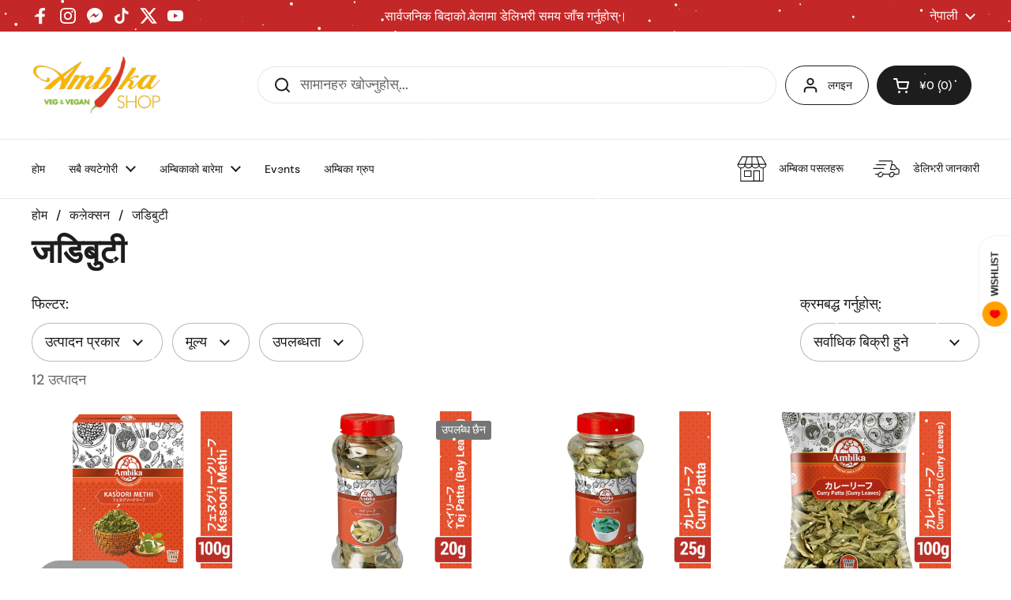

--- FILE ---
content_type: text/html; charset=utf-8
request_url: https://shop.ambikajapan.com/ne/collections/herbs
body_size: 43578
content:
<!doctype html><html class="no-js" lang="ne" dir="ltr">
<head>

         








    <!-- Google Tag Manager -->
  <script>(function(w,d,s,l,i){w[l]=w[l]||[];w[l].push({'gtm.start':
  new Date().getTime(),event:'gtm.js'});var f=d.getElementsByTagName(s)[0],
  j=d.createElement(s),dl=l!='dataLayer'?'&l='+l:'';j.async=true;j.src=
  'https://www.googletagmanager.com/gtm.js?id='+i+dl;f.parentNode.insertBefore(j,f);
  })(window,document,'script','dataLayer','GTM-K8X45V64');</script>
  <!-- End Google Tag Manager -->

  <meta charset="utf-8">
  <meta http-equiv="X-UA-Compatible" content="IE=edge,chrome=1">
  <meta name="viewport" content="width=device-width, initial-scale=1.0, height=device-height, minimum-scale=1.0"><link rel="shortcut icon" href="//shop.ambikajapan.com/cdn/shop/files/AmbikaWebsite_MainOrder_Icons_8bd16865-adce-4663-9143-af3ebbee0063.png?crop=center&height=48&v=1717491452&width=48" type="image/png" /><title>जडिबुटी &ndash; Ambika Veg and Vegan Shop
</title>

<meta property="og:site_name" content="Ambika Veg and Vegan Shop">
<meta property="og:url" content="https://shop.ambikajapan.com/ne/collections/herbs">
<meta property="og:title" content="जडिबुटी">
<meta property="og:type" content="website">
<meta property="og:description" content="भारतीय सामग्री र मसलाहरूमा विशेषज्ञता प्राप्त शाकाहारी र शाकाहारी पसल। हामी मसला, सिजन, सिमी, बासमती चामल, चामल, घिउ, कालो चिया, करी, बिरयानी, चिया सामग्री, दक्षिण भारतीय कफी, करी पात, भारतीय तरकारी, आँपको रस, र एसियाली सामग्रीहरू पनि बेच्छौं।"><meta name="twitter:site" content="@https://x.com/Ambika_shop"><meta name="twitter:card" content="summary_large_image">
<meta name="twitter:title" content="जडिबुटी">
<meta name="twitter:description" content="भारतीय सामग्री र मसलाहरूमा विशेषज्ञता प्राप्त शाकाहारी र शाकाहारी पसल। हामी मसला, सिजन, सिमी, बासमती चामल, चामल, घिउ, कालो चिया, करी, बिरयानी, चिया सामग्री, दक्षिण भारतीय कफी, करी पात, भारतीय तरकारी, आँपको रस, र एसियाली सामग्रीहरू पनि बेच्छौं।"><script type="application/ld+json">
  [
    {
      "@context": "https://schema.org",
      "@type": "WebSite",
      "name": "Ambika Veg and Vegan Shop",
      "url": "https:\/\/shop.ambikajapan.com"
    },
    {
      "@context": "https://schema.org",
      "@type": "Organization",
      "name": "Ambika Veg and Vegan Shop",
      "url": "https:\/\/shop.ambikajapan.com"
    }
  ]
</script>

<script type="application/ld+json">
{
  "@context": "http://schema.org",
  "@type": "BreadcrumbList",
  "itemListElement": [
    {
      "@type": "ListItem",
      "position": 1,
      "name": "होम",
      "item": "https://shop.ambikajapan.com"
    },{
        "@type": "ListItem",
        "position": 2,
        "name": "जडिबुटी ",
        "item": "https://shop.ambikajapan.com/ne/collections/herbs"
      }]
}
</script><link rel="canonical" href="https://shop.ambikajapan.com/ne/collections/herbs">

  <link rel="preconnect" href="https://cdn.shopify.com"><link rel="preconnect" href="https://fonts.shopifycdn.com" crossorigin><link href="//shop.ambikajapan.com/cdn/shop/t/27/assets/theme.css?v=50968455723712123681765522019" as="style" rel="preload"><link href="//shop.ambikajapan.com/cdn/shop/t/27/assets/section-header.css?v=133762657217502932151717586104" as="style" rel="preload"><link href="//shop.ambikajapan.com/cdn/shop/t/27/assets/component-product-item.css?v=156155513106700236161717586106" as="style" rel="preload"><link rel="preload" as="image" href="//shop.ambikajapan.com/cdn/shop/products/12009_1.jpg?v=1646565146&width=480" imagesrcset="//shop.ambikajapan.com/cdn/shop/products/12009_1.jpg?crop=center&height=180&v=1646565146&width=240 240w,//shop.ambikajapan.com/cdn/shop/products/12009_1.jpg?crop=center&height=270&v=1646565146&width=360 360w,//shop.ambikajapan.com/cdn/shop/products/12009_1.jpg?crop=center&height=315&v=1646565146&width=420 420w,//shop.ambikajapan.com/cdn/shop/products/12009_1.jpg?crop=center&height=360&v=1646565146&width=480 480w,//shop.ambikajapan.com/cdn/shop/products/12009_1.jpg?crop=center&height=480&v=1646565146&width=640 640w" imagesizes="(max-width: 359px) calc(100vw - 30px), (max-width: 767px) calc((100vw - 50px) / 2)"><link rel="preload" as="image" href="//shop.ambikajapan.com/cdn/shop/products/41010_1.jpg?v=1646565574&width=480" imagesrcset="//shop.ambikajapan.com/cdn/shop/products/41010_1.jpg?crop=center&height=180&v=1646565574&width=240 240w,//shop.ambikajapan.com/cdn/shop/products/41010_1.jpg?crop=center&height=270&v=1646565574&width=360 360w,//shop.ambikajapan.com/cdn/shop/products/41010_1.jpg?crop=center&height=315&v=1646565574&width=420 420w,//shop.ambikajapan.com/cdn/shop/products/41010_1.jpg?crop=center&height=360&v=1646565574&width=480 480w,//shop.ambikajapan.com/cdn/shop/products/41010_1.jpg?crop=center&height=480&v=1646565574&width=640 640w" imagesizes="(max-width: 359px) calc(100vw - 30px), (max-width: 767px) calc((100vw - 50px) / 2)"><link rel="preload" href="//shop.ambikajapan.com/cdn/fonts/dm_sans/dmsans_n7.97e21d81502002291ea1de8aefb79170c6946ce5.woff2" as="font" type="font/woff2" crossorigin><link rel="preload" href="//shop.ambikajapan.com/cdn/fonts/dm_sans/dmsans_n5.8a0f1984c77eb7186ceb87c4da2173ff65eb012e.woff2" as="font" type="font/woff2" crossorigin><style type="text/css">
@font-face {
  font-family: "DM Sans";
  font-weight: 700;
  font-style: normal;
  font-display: swap;
  src: url("//shop.ambikajapan.com/cdn/fonts/dm_sans/dmsans_n7.97e21d81502002291ea1de8aefb79170c6946ce5.woff2") format("woff2"),
       url("//shop.ambikajapan.com/cdn/fonts/dm_sans/dmsans_n7.af5c214f5116410ca1d53a2090665620e78e2e1b.woff") format("woff");
}
@font-face {
  font-family: "DM Sans";
  font-weight: 500;
  font-style: normal;
  font-display: swap;
  src: url("//shop.ambikajapan.com/cdn/fonts/dm_sans/dmsans_n5.8a0f1984c77eb7186ceb87c4da2173ff65eb012e.woff2") format("woff2"),
       url("//shop.ambikajapan.com/cdn/fonts/dm_sans/dmsans_n5.9ad2e755a89e15b3d6c53259daad5fc9609888e6.woff") format("woff");
}
@font-face {
  font-family: "DM Sans";
  font-weight: 600;
  font-style: normal;
  font-display: swap;
  src: url("//shop.ambikajapan.com/cdn/fonts/dm_sans/dmsans_n6.70a2453ea926d613c6a2f89af05180d14b3a7c96.woff2") format("woff2"),
       url("//shop.ambikajapan.com/cdn/fonts/dm_sans/dmsans_n6.355605667bef215872257574b57fc097044f7e20.woff") format("woff");
}
@font-face {
  font-family: "DM Sans";
  font-weight: 500;
  font-style: italic;
  font-display: swap;
  src: url("//shop.ambikajapan.com/cdn/fonts/dm_sans/dmsans_i5.8654104650c013677e3def7db9b31bfbaa34e59a.woff2") format("woff2"),
       url("//shop.ambikajapan.com/cdn/fonts/dm_sans/dmsans_i5.a0dc844d8a75a4232f255fc600ad5a295572bed9.woff") format("woff");
}




</style>
<style type="text/css">

  :root {

    /* Direction */
    --direction: ltr;

    /* Font variables */

    --font-stack-headings: "DM Sans", sans-serif;
    --font-weight-headings: 700;
    --font-style-headings: normal;

    --font-stack-body: "DM Sans", sans-serif;
    --font-weight-body: 500;--font-weight-body-bold: 600;--font-style-body: normal;--font-weight-buttons: var(--font-weight-body-bold);--font-weight-menu: var(--font-weight-body);--base-headings-size: 60;
    --base-headings-line: 1.3;
    --base-body-size: 18;
    --base-body-line: 1.3;

    --base-menu-size: 14;

    /* Color variables */

    --color-background-header: #ffffff;
    --color-secondary-background-header: rgba(29, 29, 29, 0.08);
    --color-opacity-background-header: rgba(255, 255, 255, 0);
    --color-text-header: #1d1d1d;
    --color-foreground-header: #fff;
    --color-accent-header: #000000;
    --color-foreground-accent-header: #fff;
    --color-borders-header: rgba(29, 29, 29, 0.1);

    --color-background-main: #ffffff;
    --color-secondary-background-main: rgba(29, 29, 29, 0.08);
    --color-third-background-main: rgba(29, 29, 29, 0.04);
    --color-fourth-background-main: rgba(29, 29, 29, 0.02);
    --color-opacity-background-main: rgba(255, 255, 255, 0);
    --color-text-main: #1d1d1d;
    --color-foreground-main: #fff;
    --color-secondary-text-main: rgba(29, 29, 29, 0.62);
    --color-accent-main: #000000;
    --color-foreground-accent-main: #fff;
    --color-borders-main: rgba(29, 29, 29, 0.15);

    --color-background-cards: #ffffff;
    --color-gradient-cards: ;
    --color-text-cards: #1d1d1d;
    --color-foreground-cards: #fff;
    --color-secondary-text-cards: rgba(29, 29, 29, 0.6);
    --color-accent-cards: #298556;
    --color-foreground-accent-cards: #fff;
    --color-borders-cards: #e1e1e1;

    --color-background-footer: #f3f3f3;
    --color-text-footer: #000000;
    --color-accent-footer: #298556;
    --color-borders-footer: rgba(0, 0, 0, 0.15);

    --color-borders-forms-primary: rgba(29, 29, 29, 0.3);
    --color-borders-forms-secondary: rgba(29, 29, 29, 0.6);

    /* Borders */

    --border-width-cards: 2px;
    --border-radius-cards: 12px;
    --border-width-buttons: 1px;
    --border-radius-buttons: 30px;
    --border-width-forms: 1px;
    --border-radius-forms: 30px;

    /* Shadows */
    --shadow-x-cards: 0px;
    --shadow-y-cards: 0px;
    --shadow-blur-cards: 0px;
    --color-shadow-cards: rgba(0,0,0,0);
    --shadow-x-buttons: -10px;
    --shadow-y-buttons: -10px;
    --shadow-blur-buttons: 0px;
    --color-shadow-buttons: rgba(0,0,0,0);

    /* Layout */

    --grid-gap-original-base: 16px;
    --container-vertical-space-base: 10px;
    --image-fit-padding: 0%;

  }

  .facets__summary, #main select, .sidebar select, .modal-content select {
    background-image: url('data:image/svg+xml;utf8,<svg width="13" height="8" fill="none" xmlns="http://www.w3.org/2000/svg"><path d="M1.414.086 7.9 6.57 6.485 7.985 0 1.5 1.414.086Z" fill="%231d1d1d"/><path d="M12.985 1.515 6.5 8 5.085 6.586 11.571.101l1.414 1.414Z" fill="%231d1d1d"/></svg>');
  }

  .card .star-rating__stars {
    background-image: url('data:image/svg+xml;utf8,<svg width="20" height="13" viewBox="0 0 14 13" fill="none" xmlns="http://www.w3.org/2000/svg"><path d="m7 0 1.572 4.837h5.085l-4.114 2.99 1.572 4.836L7 9.673l-4.114 2.99 1.571-4.837-4.114-2.99h5.085L7 0Z" stroke="%231d1d1d" stroke-width="1"/></svg>');
  }
  .card .star-rating__stars-active {
    background-image: url('data:image/svg+xml;utf8,<svg width="20" height="13" viewBox="0 0 14 13" fill="none" xmlns="http://www.w3.org/2000/svg"><path d="m7 0 1.572 4.837h5.085l-4.114 2.99 1.572 4.836L7 9.673l-4.114 2.99 1.571-4.837-4.114-2.99h5.085L7 0Z" fill="%231d1d1d" stroke-width="0"/></svg>');
  }

  .star-rating__stars {
    background-image: url('data:image/svg+xml;utf8,<svg width="20" height="13" viewBox="0 0 14 13" fill="none" xmlns="http://www.w3.org/2000/svg"><path d="m7 0 1.572 4.837h5.085l-4.114 2.99 1.572 4.836L7 9.673l-4.114 2.99 1.571-4.837-4.114-2.99h5.085L7 0Z" stroke="%231d1d1d" stroke-width="1"/></svg>');
  }
  .star-rating__stars-active {
    background-image: url('data:image/svg+xml;utf8,<svg width="20" height="13" viewBox="0 0 14 13" fill="none" xmlns="http://www.w3.org/2000/svg"><path d="m7 0 1.572 4.837h5.085l-4.114 2.99 1.572 4.836L7 9.673l-4.114 2.99 1.571-4.837-4.114-2.99h5.085L7 0Z" fill="%231d1d1d" stroke-width="0"/></svg>');
  }

  .product-item {--border-width-cards: 0;}.product-item .button {
      --color-text-cards: #000000;--color-foreground-cards: #fff;
    }</style>

<style id="root-height">
  :root {
    --window-height: 100vh;
  }
</style><link href="https://cdn.jsdelivr.net/npm/bootstrap@5.0.2/dist/css/bootstrap.min.css" rel="stylesheet" integrity="sha384-EVSTQN3/azprG1Anm3QDgpJLIm9Nao0Yz1ztcQTwFspd3yD65VohhpuuCOmLASjC" crossorigin="anonymous">

  <link href="//shop.ambikajapan.com/cdn/shop/t/27/assets/theme.css?v=50968455723712123681765522019" rel="stylesheet" type="text/css" media="all" />
  <link href="//shop.ambikajapan.com/cdn/shop/t/27/assets/custom.css?v=160192087079038646961765522019" rel="stylesheet" type="text/css" media="all" />

	<script>window.performance && window.performance.mark && window.performance.mark('shopify.content_for_header.start');</script><meta name="google-site-verification" content="6h-7lhivq_wDQTm41b1x14J5RrgOo8RzkPlwQa9wa1c">
<meta name="google-site-verification" content="RmkG6F4W6BvS4eKfnVVC_QRtlh60kUShcdShRgbSYns">
<meta name="facebook-domain-verification" content="wsilfbiuhutkjohlds1x0j9t5a2euv">
<meta id="shopify-digital-wallet" name="shopify-digital-wallet" content="/53802434760/digital_wallets/dialog">
<link rel="alternate" type="application/atom+xml" title="Feed" href="/ne/collections/herbs.atom" />
<link rel="alternate" hreflang="x-default" href="https://shop.ambikajapan.com/collections/herbs">
<link rel="alternate" hreflang="en-JP" href="https://shop.ambikajapan.com/collections/herbs">
<link rel="alternate" hreflang="ne-JP" href="https://shop.ambikajapan.com/ne/collections/herbs">
<link rel="alternate" hreflang="ja-JP" href="https://shop.ambikajapan.com/ja/collections/herbs">
<link rel="alternate" type="application/json+oembed" href="https://shop.ambikajapan.com/ne/collections/herbs.oembed">
<script async="async" src="/checkouts/internal/preloads.js?locale=ne-JP"></script>
<script id="shopify-features" type="application/json">{"accessToken":"d2762f055144c9237b698d7b6ac9f981","betas":["rich-media-storefront-analytics"],"domain":"shop.ambikajapan.com","predictiveSearch":true,"shopId":53802434760,"locale":"en"}</script>
<script>var Shopify = Shopify || {};
Shopify.shop = "ambika-corporation.myshopify.com";
Shopify.locale = "ne";
Shopify.currency = {"active":"JPY","rate":"1.0"};
Shopify.country = "JP";
Shopify.theme = {"name":"ambikajapan-local-theme\/master","id":136663302344,"schema_name":"Local","schema_version":"2.3.2","theme_store_id":null,"role":"main"};
Shopify.theme.handle = "null";
Shopify.theme.style = {"id":null,"handle":null};
Shopify.cdnHost = "shop.ambikajapan.com/cdn";
Shopify.routes = Shopify.routes || {};
Shopify.routes.root = "/ne/";</script>
<script type="module">!function(o){(o.Shopify=o.Shopify||{}).modules=!0}(window);</script>
<script>!function(o){function n(){var o=[];function n(){o.push(Array.prototype.slice.apply(arguments))}return n.q=o,n}var t=o.Shopify=o.Shopify||{};t.loadFeatures=n(),t.autoloadFeatures=n()}(window);</script>
<script id="shop-js-analytics" type="application/json">{"pageType":"collection"}</script>
<script defer="defer" async type="module" src="//shop.ambikajapan.com/cdn/shopifycloud/shop-js/modules/v2/client.init-shop-cart-sync_BApSsMSl.en.esm.js"></script>
<script defer="defer" async type="module" src="//shop.ambikajapan.com/cdn/shopifycloud/shop-js/modules/v2/chunk.common_CBoos6YZ.esm.js"></script>
<script type="module">
  await import("//shop.ambikajapan.com/cdn/shopifycloud/shop-js/modules/v2/client.init-shop-cart-sync_BApSsMSl.en.esm.js");
await import("//shop.ambikajapan.com/cdn/shopifycloud/shop-js/modules/v2/chunk.common_CBoos6YZ.esm.js");

  window.Shopify.SignInWithShop?.initShopCartSync?.({"fedCMEnabled":true,"windoidEnabled":true});

</script>
<script>(function() {
  var isLoaded = false;
  function asyncLoad() {
    if (isLoaded) return;
    isLoaded = true;
    var urls = ["\/\/code.tidio.co\/txaedqwian8yvsnsy8a6luwofydliofl.js?shop=ambika-corporation.myshopify.com","https:\/\/cdn.ordersify.com\/sdk\/v2\/ordersify-shopify.min.js?shop=ambika-corporation.myshopify.com","https:\/\/cdn-bundler.nice-team.net\/app\/js\/bundler.js?shop=ambika-corporation.myshopify.com","https:\/\/cdn-app.cart-bot.net\/public\/js\/append.js?shop=ambika-corporation.myshopify.com","https:\/\/cdn.hextom.com\/js\/eventpromotionbar.js?shop=ambika-corporation.myshopify.com","https:\/\/s01.live2support.com\/channels\/ShopifyChat.php?token=K0NWbkdyMVdMKzdnNWlNd3BpMnNodz09\u0026pp_shop=ambika-corporation.myshopify.com\u0026shop=ambika-corporation.myshopify.com","https:\/\/s01.live2support.com\/channels\/ShopifyChat.php?token=K0NWbkdyMVdMKzdnNWlNd3BpMnNodz09\u0026pp_shop=ambika-corporation.myshopify.com\u0026shop=ambika-corporation.myshopify.com"];
    for (var i = 0; i < urls.length; i++) {
      var s = document.createElement('script');
      s.type = 'text/javascript';
      s.async = true;
      s.src = urls[i];
      var x = document.getElementsByTagName('script')[0];
      x.parentNode.insertBefore(s, x);
    }
  };
  if(window.attachEvent) {
    window.attachEvent('onload', asyncLoad);
  } else {
    window.addEventListener('load', asyncLoad, false);
  }
})();</script>
<script id="__st">var __st={"a":53802434760,"offset":32400,"reqid":"8cbea1ac-c563-4cbd-8472-56f20485ba49-1768907343","pageurl":"shop.ambikajapan.com\/ne\/collections\/herbs","u":"df4055fe7c75","p":"collection","rtyp":"collection","rid":326932299976};</script>
<script>window.ShopifyPaypalV4VisibilityTracking = true;</script>
<script id="captcha-bootstrap">!function(){'use strict';const t='contact',e='account',n='new_comment',o=[[t,t],['blogs',n],['comments',n],[t,'customer']],c=[[e,'customer_login'],[e,'guest_login'],[e,'recover_customer_password'],[e,'create_customer']],r=t=>t.map((([t,e])=>`form[action*='/${t}']:not([data-nocaptcha='true']) input[name='form_type'][value='${e}']`)).join(','),a=t=>()=>t?[...document.querySelectorAll(t)].map((t=>t.form)):[];function s(){const t=[...o],e=r(t);return a(e)}const i='password',u='form_key',d=['recaptcha-v3-token','g-recaptcha-response','h-captcha-response',i],f=()=>{try{return window.sessionStorage}catch{return}},m='__shopify_v',_=t=>t.elements[u];function p(t,e,n=!1){try{const o=window.sessionStorage,c=JSON.parse(o.getItem(e)),{data:r}=function(t){const{data:e,action:n}=t;return t[m]||n?{data:e,action:n}:{data:t,action:n}}(c);for(const[e,n]of Object.entries(r))t.elements[e]&&(t.elements[e].value=n);n&&o.removeItem(e)}catch(o){console.error('form repopulation failed',{error:o})}}const l='form_type',E='cptcha';function T(t){t.dataset[E]=!0}const w=window,h=w.document,L='Shopify',v='ce_forms',y='captcha';let A=!1;((t,e)=>{const n=(g='f06e6c50-85a8-45c8-87d0-21a2b65856fe',I='https://cdn.shopify.com/shopifycloud/storefront-forms-hcaptcha/ce_storefront_forms_captcha_hcaptcha.v1.5.2.iife.js',D={infoText:'Protected by hCaptcha',privacyText:'Privacy',termsText:'Terms'},(t,e,n)=>{const o=w[L][v],c=o.bindForm;if(c)return c(t,g,e,D).then(n);var r;o.q.push([[t,g,e,D],n]),r=I,A||(h.body.append(Object.assign(h.createElement('script'),{id:'captcha-provider',async:!0,src:r})),A=!0)});var g,I,D;w[L]=w[L]||{},w[L][v]=w[L][v]||{},w[L][v].q=[],w[L][y]=w[L][y]||{},w[L][y].protect=function(t,e){n(t,void 0,e),T(t)},Object.freeze(w[L][y]),function(t,e,n,w,h,L){const[v,y,A,g]=function(t,e,n){const i=e?o:[],u=t?c:[],d=[...i,...u],f=r(d),m=r(i),_=r(d.filter((([t,e])=>n.includes(e))));return[a(f),a(m),a(_),s()]}(w,h,L),I=t=>{const e=t.target;return e instanceof HTMLFormElement?e:e&&e.form},D=t=>v().includes(t);t.addEventListener('submit',(t=>{const e=I(t);if(!e)return;const n=D(e)&&!e.dataset.hcaptchaBound&&!e.dataset.recaptchaBound,o=_(e),c=g().includes(e)&&(!o||!o.value);(n||c)&&t.preventDefault(),c&&!n&&(function(t){try{if(!f())return;!function(t){const e=f();if(!e)return;const n=_(t);if(!n)return;const o=n.value;o&&e.removeItem(o)}(t);const e=Array.from(Array(32),(()=>Math.random().toString(36)[2])).join('');!function(t,e){_(t)||t.append(Object.assign(document.createElement('input'),{type:'hidden',name:u})),t.elements[u].value=e}(t,e),function(t,e){const n=f();if(!n)return;const o=[...t.querySelectorAll(`input[type='${i}']`)].map((({name:t})=>t)),c=[...d,...o],r={};for(const[a,s]of new FormData(t).entries())c.includes(a)||(r[a]=s);n.setItem(e,JSON.stringify({[m]:1,action:t.action,data:r}))}(t,e)}catch(e){console.error('failed to persist form',e)}}(e),e.submit())}));const S=(t,e)=>{t&&!t.dataset[E]&&(n(t,e.some((e=>e===t))),T(t))};for(const o of['focusin','change'])t.addEventListener(o,(t=>{const e=I(t);D(e)&&S(e,y())}));const B=e.get('form_key'),M=e.get(l),P=B&&M;t.addEventListener('DOMContentLoaded',(()=>{const t=y();if(P)for(const e of t)e.elements[l].value===M&&p(e,B);[...new Set([...A(),...v().filter((t=>'true'===t.dataset.shopifyCaptcha))])].forEach((e=>S(e,t)))}))}(h,new URLSearchParams(w.location.search),n,t,e,['guest_login'])})(!0,!0)}();</script>
<script integrity="sha256-4kQ18oKyAcykRKYeNunJcIwy7WH5gtpwJnB7kiuLZ1E=" data-source-attribution="shopify.loadfeatures" defer="defer" src="//shop.ambikajapan.com/cdn/shopifycloud/storefront/assets/storefront/load_feature-a0a9edcb.js" crossorigin="anonymous"></script>
<script data-source-attribution="shopify.dynamic_checkout.dynamic.init">var Shopify=Shopify||{};Shopify.PaymentButton=Shopify.PaymentButton||{isStorefrontPortableWallets:!0,init:function(){window.Shopify.PaymentButton.init=function(){};var t=document.createElement("script");t.src="https://shop.ambikajapan.com/cdn/shopifycloud/portable-wallets/latest/portable-wallets.en.js",t.type="module",document.head.appendChild(t)}};
</script>
<script data-source-attribution="shopify.dynamic_checkout.buyer_consent">
  function portableWalletsHideBuyerConsent(e){var t=document.getElementById("shopify-buyer-consent"),n=document.getElementById("shopify-subscription-policy-button");t&&n&&(t.classList.add("hidden"),t.setAttribute("aria-hidden","true"),n.removeEventListener("click",e))}function portableWalletsShowBuyerConsent(e){var t=document.getElementById("shopify-buyer-consent"),n=document.getElementById("shopify-subscription-policy-button");t&&n&&(t.classList.remove("hidden"),t.removeAttribute("aria-hidden"),n.addEventListener("click",e))}window.Shopify?.PaymentButton&&(window.Shopify.PaymentButton.hideBuyerConsent=portableWalletsHideBuyerConsent,window.Shopify.PaymentButton.showBuyerConsent=portableWalletsShowBuyerConsent);
</script>
<script data-source-attribution="shopify.dynamic_checkout.cart.bootstrap">document.addEventListener("DOMContentLoaded",(function(){function t(){return document.querySelector("shopify-accelerated-checkout-cart, shopify-accelerated-checkout")}if(t())Shopify.PaymentButton.init();else{new MutationObserver((function(e,n){t()&&(Shopify.PaymentButton.init(),n.disconnect())})).observe(document.body,{childList:!0,subtree:!0})}}));
</script>

<script>window.performance && window.performance.mark && window.performance.mark('shopify.content_for_header.end');</script>

  <script>
    const rbi = [];
    const ribSetSize = (img) => {
      if ( img.offsetWidth / img.dataset.ratio < img.offsetHeight ) {
        img.setAttribute('sizes', `${Math.ceil(img.offsetHeight * img.dataset.ratio)}px`);
      } else {
        img.setAttribute('sizes', `${Math.ceil(img.offsetWidth)}px`);
      }
    }
    const debounce = (fn, wait) => {
      let t;
      return (...args) => {
        clearTimeout(t);
        t = setTimeout(() => fn.apply(this, args), wait);
      };
    }
    window.KEYCODES = {
      TAB: 9,
      ESC: 27,
      DOWN: 40,
      RIGHT: 39,
      UP: 38,
      LEFT: 37,
      RETURN: 13
    };
    window.addEventListener('resize', debounce(()=>{
      for ( let img of rbi ) {
        ribSetSize(img);
      }
    }, 250));
  </script><noscript>
    <link rel="stylesheet" href="//shop.ambikajapan.com/cdn/shop/t/27/assets/theme-noscript.css?v=143499523122431679711717586103">
  </noscript>

<!-- BEGIN app block: shopify://apps/minmaxify-order-limits/blocks/app-embed-block/3acfba32-89f3-4377-ae20-cbb9abc48475 -->

<!-- END app block --><!-- BEGIN app block: shopify://apps/cartbot/blocks/cartbot-script-append/f7a44e3b-3901-4412-9d5a-3db0980a9db0 --><script defer="defer">
	/**	Cartbot script loader, version number: 2.0 */
	(function(){
		var loadScript=function(a,b){var c=document.createElement("script");c.type="text/javascript",c.readyState?c.onreadystatechange=function(){("loaded"==c.readyState||"complete"==c.readyState)&&(c.onreadystatechange=null,b())}:c.onload=function(){b()},c.src=a,document.getElementsByTagName("head")[0].appendChild(c)};
		appendScriptUrl('ambika-corporation.myshopify.com');

		// get script url and append timestamp of last change
		function appendScriptUrl(shop) {

			var timeStamp 			= Math.floor(Date.now() / (1000*1*1));
			var timestampUrl 		= 'https://app.cart-bot.net/public/status/shop/'+shop+'.js?'+timeStamp;
			var backupTimestampUrl 	= 'https://cdn-app.cart-bot.net/public/status/shop/'+shop+'.js?'+timeStamp;

			loadScript(timestampUrl, function() {
				// Append app script
				if (typeof giftbee_settings_updated == 'undefined') {
					giftbee_settings_updated = 'default-by-script';
				}

				var scriptUrl = "https://cdn-app.cart-bot.net/public/js/main.js?shop="+shop+"&"+giftbee_settings_updated;

				loadScript(scriptUrl, function(){});
			}, function() {
				// Failure
				loadScript(backupTimestampUrl, function() {
					// Append app script
					if (typeof giftbee_settings_updated == 'undefined') {
						giftbee_settings_updated = 'default-by-script';
					}

					var scriptUrl = "https://cdn-app.cart-bot.net/public/js/main.js?shop="+shop+"&"+giftbee_settings_updated;

					loadScript(scriptUrl, function(){});
				}, function() {});
			});
		}
	})();

	var CartBotScriptAppended = true;
</script>

<!-- END app block --><!-- BEGIN app block: shopify://apps/microsoft-clarity/blocks/clarity_js/31c3d126-8116-4b4a-8ba1-baeda7c4aeea -->
<script type="text/javascript">
  (function (c, l, a, r, i, t, y) {
    c[a] = c[a] || function () { (c[a].q = c[a].q || []).push(arguments); };
    t = l.createElement(r); t.async = 1; t.src = "https://www.clarity.ms/tag/" + i + "?ref=shopify";
    y = l.getElementsByTagName(r)[0]; y.parentNode.insertBefore(t, y);

    c.Shopify.loadFeatures([{ name: "consent-tracking-api", version: "0.1" }], error => {
      if (error) {
        console.error("Error loading Shopify features:", error);
        return;
      }

      c[a]('consentv2', {
        ad_Storage: c.Shopify.customerPrivacy.marketingAllowed() ? "granted" : "denied",
        analytics_Storage: c.Shopify.customerPrivacy.analyticsProcessingAllowed() ? "granted" : "denied",
      });
    });

    l.addEventListener("visitorConsentCollected", function (e) {
      c[a]('consentv2', {
        ad_Storage: e.detail.marketingAllowed ? "granted" : "denied",
        analytics_Storage: e.detail.analyticsAllowed ? "granted" : "denied",
      });
    });
  })(window, document, "clarity", "script", "t2uzjnjx7e");
</script>



<!-- END app block --><!-- BEGIN app block: shopify://apps/klaviyo-email-marketing-sms/blocks/klaviyo-onsite-embed/2632fe16-c075-4321-a88b-50b567f42507 -->












  <script async src="https://static.klaviyo.com/onsite/js/WQdE7J/klaviyo.js?company_id=WQdE7J"></script>
  <script>!function(){if(!window.klaviyo){window._klOnsite=window._klOnsite||[];try{window.klaviyo=new Proxy({},{get:function(n,i){return"push"===i?function(){var n;(n=window._klOnsite).push.apply(n,arguments)}:function(){for(var n=arguments.length,o=new Array(n),w=0;w<n;w++)o[w]=arguments[w];var t="function"==typeof o[o.length-1]?o.pop():void 0,e=new Promise((function(n){window._klOnsite.push([i].concat(o,[function(i){t&&t(i),n(i)}]))}));return e}}})}catch(n){window.klaviyo=window.klaviyo||[],window.klaviyo.push=function(){var n;(n=window._klOnsite).push.apply(n,arguments)}}}}();</script>

  




  <script>
    window.klaviyoReviewsProductDesignMode = false
  </script>







<!-- END app block --><!-- BEGIN app block: shopify://apps/tada-pop-up-spin-wheel-popups/blocks/widget/67086c50-e25d-4e19-9d73-e6f65a8879ef --><script>
  (function () {
	var checkInterval = setInterval(function () {
	  if (typeof Shopify === 'undefined') {
	    return;
	  }
	  clearInterval(checkInterval);
      if (!Shopify.shop) {
        return;
      }
      var url = 'https://cdn.trytadapp.com/loader.js?shop={shop}';
      var script = document.createElement('script');
      script.src = url.replace('{shop}', Shopify.shop);
    
      document.head.appendChild(script);
	}, 100);
  })();
</script>
<!-- END app block --><!-- BEGIN app block: shopify://apps/microsoft-clarity/blocks/brandAgents_js/31c3d126-8116-4b4a-8ba1-baeda7c4aeea -->





<!-- END app block --><!-- BEGIN app block: shopify://apps/bundler/blocks/bundler-script-append/7a6ae1b8-3b16-449b-8429-8bb89a62c664 --><script defer="defer">
	/**	Bundler script loader, version number: 2.0 */
	(function(){
		var loadScript=function(a,b){var c=document.createElement("script");c.type="text/javascript",c.readyState?c.onreadystatechange=function(){("loaded"==c.readyState||"complete"==c.readyState)&&(c.onreadystatechange=null,b())}:c.onload=function(){b()},c.src=a,document.getElementsByTagName("head")[0].appendChild(c)};
		appendScriptUrl('ambika-corporation.myshopify.com');

		// get script url and append timestamp of last change
		function appendScriptUrl(shop) {

			var timeStamp = Math.floor(Date.now() / (1000*1*1));
			var timestampUrl = 'https://bundler.nice-team.net/app/shop/status/'+shop+'.js?'+timeStamp;

			loadScript(timestampUrl, function() {
				// append app script
				if (typeof bundler_settings_updated == 'undefined') {
					console.log('settings are undefined');
					bundler_settings_updated = 'default-by-script';
				}
				var scriptUrl = "https://cdn-bundler.nice-team.net/app/js/bundler-script.js?shop="+shop+"&"+bundler_settings_updated;
				loadScript(scriptUrl, function(){});
			});
		}
	})();

	var BndlrScriptAppended = true;
	
</script>

<!-- END app block --><script src="https://cdn.shopify.com/extensions/019bc2d0-6182-7c57-a6b2-0b786d3800eb/event-promotion-bar-79/assets/eventpromotionbar.js" type="text/javascript" defer="defer"></script>
<script src="https://cdn.shopify.com/extensions/19689677-6488-4a31-adf3-fcf4359c5fd9/forms-2295/assets/shopify-forms-loader.js" type="text/javascript" defer="defer"></script>
<link href="https://monorail-edge.shopifysvc.com" rel="dns-prefetch">
<script>(function(){if ("sendBeacon" in navigator && "performance" in window) {try {var session_token_from_headers = performance.getEntriesByType('navigation')[0].serverTiming.find(x => x.name == '_s').description;} catch {var session_token_from_headers = undefined;}var session_cookie_matches = document.cookie.match(/_shopify_s=([^;]*)/);var session_token_from_cookie = session_cookie_matches && session_cookie_matches.length === 2 ? session_cookie_matches[1] : "";var session_token = session_token_from_headers || session_token_from_cookie || "";function handle_abandonment_event(e) {var entries = performance.getEntries().filter(function(entry) {return /monorail-edge.shopifysvc.com/.test(entry.name);});if (!window.abandonment_tracked && entries.length === 0) {window.abandonment_tracked = true;var currentMs = Date.now();var navigation_start = performance.timing.navigationStart;var payload = {shop_id: 53802434760,url: window.location.href,navigation_start,duration: currentMs - navigation_start,session_token,page_type: "collection"};window.navigator.sendBeacon("https://monorail-edge.shopifysvc.com/v1/produce", JSON.stringify({schema_id: "online_store_buyer_site_abandonment/1.1",payload: payload,metadata: {event_created_at_ms: currentMs,event_sent_at_ms: currentMs}}));}}window.addEventListener('pagehide', handle_abandonment_event);}}());</script>
<script id="web-pixels-manager-setup">(function e(e,d,r,n,o){if(void 0===o&&(o={}),!Boolean(null===(a=null===(i=window.Shopify)||void 0===i?void 0:i.analytics)||void 0===a?void 0:a.replayQueue)){var i,a;window.Shopify=window.Shopify||{};var t=window.Shopify;t.analytics=t.analytics||{};var s=t.analytics;s.replayQueue=[],s.publish=function(e,d,r){return s.replayQueue.push([e,d,r]),!0};try{self.performance.mark("wpm:start")}catch(e){}var l=function(){var e={modern:/Edge?\/(1{2}[4-9]|1[2-9]\d|[2-9]\d{2}|\d{4,})\.\d+(\.\d+|)|Firefox\/(1{2}[4-9]|1[2-9]\d|[2-9]\d{2}|\d{4,})\.\d+(\.\d+|)|Chrom(ium|e)\/(9{2}|\d{3,})\.\d+(\.\d+|)|(Maci|X1{2}).+ Version\/(15\.\d+|(1[6-9]|[2-9]\d|\d{3,})\.\d+)([,.]\d+|)( \(\w+\)|)( Mobile\/\w+|) Safari\/|Chrome.+OPR\/(9{2}|\d{3,})\.\d+\.\d+|(CPU[ +]OS|iPhone[ +]OS|CPU[ +]iPhone|CPU IPhone OS|CPU iPad OS)[ +]+(15[._]\d+|(1[6-9]|[2-9]\d|\d{3,})[._]\d+)([._]\d+|)|Android:?[ /-](13[3-9]|1[4-9]\d|[2-9]\d{2}|\d{4,})(\.\d+|)(\.\d+|)|Android.+Firefox\/(13[5-9]|1[4-9]\d|[2-9]\d{2}|\d{4,})\.\d+(\.\d+|)|Android.+Chrom(ium|e)\/(13[3-9]|1[4-9]\d|[2-9]\d{2}|\d{4,})\.\d+(\.\d+|)|SamsungBrowser\/([2-9]\d|\d{3,})\.\d+/,legacy:/Edge?\/(1[6-9]|[2-9]\d|\d{3,})\.\d+(\.\d+|)|Firefox\/(5[4-9]|[6-9]\d|\d{3,})\.\d+(\.\d+|)|Chrom(ium|e)\/(5[1-9]|[6-9]\d|\d{3,})\.\d+(\.\d+|)([\d.]+$|.*Safari\/(?![\d.]+ Edge\/[\d.]+$))|(Maci|X1{2}).+ Version\/(10\.\d+|(1[1-9]|[2-9]\d|\d{3,})\.\d+)([,.]\d+|)( \(\w+\)|)( Mobile\/\w+|) Safari\/|Chrome.+OPR\/(3[89]|[4-9]\d|\d{3,})\.\d+\.\d+|(CPU[ +]OS|iPhone[ +]OS|CPU[ +]iPhone|CPU IPhone OS|CPU iPad OS)[ +]+(10[._]\d+|(1[1-9]|[2-9]\d|\d{3,})[._]\d+)([._]\d+|)|Android:?[ /-](13[3-9]|1[4-9]\d|[2-9]\d{2}|\d{4,})(\.\d+|)(\.\d+|)|Mobile Safari.+OPR\/([89]\d|\d{3,})\.\d+\.\d+|Android.+Firefox\/(13[5-9]|1[4-9]\d|[2-9]\d{2}|\d{4,})\.\d+(\.\d+|)|Android.+Chrom(ium|e)\/(13[3-9]|1[4-9]\d|[2-9]\d{2}|\d{4,})\.\d+(\.\d+|)|Android.+(UC? ?Browser|UCWEB|U3)[ /]?(15\.([5-9]|\d{2,})|(1[6-9]|[2-9]\d|\d{3,})\.\d+)\.\d+|SamsungBrowser\/(5\.\d+|([6-9]|\d{2,})\.\d+)|Android.+MQ{2}Browser\/(14(\.(9|\d{2,})|)|(1[5-9]|[2-9]\d|\d{3,})(\.\d+|))(\.\d+|)|K[Aa][Ii]OS\/(3\.\d+|([4-9]|\d{2,})\.\d+)(\.\d+|)/},d=e.modern,r=e.legacy,n=navigator.userAgent;return n.match(d)?"modern":n.match(r)?"legacy":"unknown"}(),u="modern"===l?"modern":"legacy",c=(null!=n?n:{modern:"",legacy:""})[u],f=function(e){return[e.baseUrl,"/wpm","/b",e.hashVersion,"modern"===e.buildTarget?"m":"l",".js"].join("")}({baseUrl:d,hashVersion:r,buildTarget:u}),m=function(e){var d=e.version,r=e.bundleTarget,n=e.surface,o=e.pageUrl,i=e.monorailEndpoint;return{emit:function(e){var a=e.status,t=e.errorMsg,s=(new Date).getTime(),l=JSON.stringify({metadata:{event_sent_at_ms:s},events:[{schema_id:"web_pixels_manager_load/3.1",payload:{version:d,bundle_target:r,page_url:o,status:a,surface:n,error_msg:t},metadata:{event_created_at_ms:s}}]});if(!i)return console&&console.warn&&console.warn("[Web Pixels Manager] No Monorail endpoint provided, skipping logging."),!1;try{return self.navigator.sendBeacon.bind(self.navigator)(i,l)}catch(e){}var u=new XMLHttpRequest;try{return u.open("POST",i,!0),u.setRequestHeader("Content-Type","text/plain"),u.send(l),!0}catch(e){return console&&console.warn&&console.warn("[Web Pixels Manager] Got an unhandled error while logging to Monorail."),!1}}}}({version:r,bundleTarget:l,surface:e.surface,pageUrl:self.location.href,monorailEndpoint:e.monorailEndpoint});try{o.browserTarget=l,function(e){var d=e.src,r=e.async,n=void 0===r||r,o=e.onload,i=e.onerror,a=e.sri,t=e.scriptDataAttributes,s=void 0===t?{}:t,l=document.createElement("script"),u=document.querySelector("head"),c=document.querySelector("body");if(l.async=n,l.src=d,a&&(l.integrity=a,l.crossOrigin="anonymous"),s)for(var f in s)if(Object.prototype.hasOwnProperty.call(s,f))try{l.dataset[f]=s[f]}catch(e){}if(o&&l.addEventListener("load",o),i&&l.addEventListener("error",i),u)u.appendChild(l);else{if(!c)throw new Error("Did not find a head or body element to append the script");c.appendChild(l)}}({src:f,async:!0,onload:function(){if(!function(){var e,d;return Boolean(null===(d=null===(e=window.Shopify)||void 0===e?void 0:e.analytics)||void 0===d?void 0:d.initialized)}()){var d=window.webPixelsManager.init(e)||void 0;if(d){var r=window.Shopify.analytics;r.replayQueue.forEach((function(e){var r=e[0],n=e[1],o=e[2];d.publishCustomEvent(r,n,o)})),r.replayQueue=[],r.publish=d.publishCustomEvent,r.visitor=d.visitor,r.initialized=!0}}},onerror:function(){return m.emit({status:"failed",errorMsg:"".concat(f," has failed to load")})},sri:function(e){var d=/^sha384-[A-Za-z0-9+/=]+$/;return"string"==typeof e&&d.test(e)}(c)?c:"",scriptDataAttributes:o}),m.emit({status:"loading"})}catch(e){m.emit({status:"failed",errorMsg:(null==e?void 0:e.message)||"Unknown error"})}}})({shopId: 53802434760,storefrontBaseUrl: "https://shop.ambikajapan.com",extensionsBaseUrl: "https://extensions.shopifycdn.com/cdn/shopifycloud/web-pixels-manager",monorailEndpoint: "https://monorail-edge.shopifysvc.com/unstable/produce_batch",surface: "storefront-renderer",enabledBetaFlags: ["2dca8a86"],webPixelsConfigList: [{"id":"1924825454","configuration":"{\"pixelCode\":\"D51PNF3C77U6K56AEOEG\"}","eventPayloadVersion":"v1","runtimeContext":"STRICT","scriptVersion":"22e92c2ad45662f435e4801458fb78cc","type":"APP","apiClientId":4383523,"privacyPurposes":["ANALYTICS","MARKETING","SALE_OF_DATA"],"dataSharingAdjustments":{"protectedCustomerApprovalScopes":["read_customer_address","read_customer_email","read_customer_name","read_customer_personal_data","read_customer_phone"]}},{"id":"1464271214","configuration":"{\"projectId\":\"t2uzjnjx7e\"}","eventPayloadVersion":"v1","runtimeContext":"STRICT","scriptVersion":"737156edc1fafd4538f270df27821f1c","type":"APP","apiClientId":240074326017,"privacyPurposes":[],"capabilities":["advanced_dom_events"],"dataSharingAdjustments":{"protectedCustomerApprovalScopes":["read_customer_personal_data"]}},{"id":"423166152","configuration":"{\"config\":\"{\\\"google_tag_ids\\\":[\\\"G-7N227YQ306\\\",\\\"AW-17038317916\\\",\\\"GT-T9LWMC9\\\"],\\\"target_country\\\":\\\"JP\\\",\\\"gtag_events\\\":[{\\\"type\\\":\\\"search\\\",\\\"action_label\\\":[\\\"G-7N227YQ306\\\",\\\"AW-17038317916\\\/vyUrCICixtMaENyywLw_\\\",\\\"G-VM5CXZE7SJ\\\"]},{\\\"type\\\":\\\"begin_checkout\\\",\\\"action_label\\\":[\\\"G-7N227YQ306\\\",\\\"AW-17038317916\\\/SI06CIi8xtMaENyywLw_\\\",\\\"G-VM5CXZE7SJ\\\"]},{\\\"type\\\":\\\"view_item\\\",\\\"action_label\\\":[\\\"G-7N227YQ306\\\",\\\"AW-17038317916\\\/7NgoCP2hxtMaENyywLw_\\\",\\\"MC-XY4WB50Q53\\\",\\\"G-VM5CXZE7SJ\\\"]},{\\\"type\\\":\\\"purchase\\\",\\\"action_label\\\":[\\\"G-7N227YQ306\\\",\\\"AW-17038317916\\\/L2FpCPehxtMaENyywLw_\\\",\\\"MC-XY4WB50Q53\\\",\\\"G-VM5CXZE7SJ\\\"]},{\\\"type\\\":\\\"page_view\\\",\\\"action_label\\\":[\\\"G-7N227YQ306\\\",\\\"AW-17038317916\\\/GSVgCPqhxtMaENyywLw_\\\",\\\"MC-XY4WB50Q53\\\",\\\"G-VM5CXZE7SJ\\\"]},{\\\"type\\\":\\\"add_payment_info\\\",\\\"action_label\\\":[\\\"G-7N227YQ306\\\",\\\"AW-17038317916\\\/2yTFCIu8xtMaENyywLw_\\\",\\\"G-VM5CXZE7SJ\\\"]},{\\\"type\\\":\\\"add_to_cart\\\",\\\"action_label\\\":[\\\"G-7N227YQ306\\\",\\\"AW-17038317916\\\/W2EXCI27xtMaENyywLw_\\\",\\\"G-VM5CXZE7SJ\\\"]}],\\\"enable_monitoring_mode\\\":false}\"}","eventPayloadVersion":"v1","runtimeContext":"OPEN","scriptVersion":"b2a88bafab3e21179ed38636efcd8a93","type":"APP","apiClientId":1780363,"privacyPurposes":[],"dataSharingAdjustments":{"protectedCustomerApprovalScopes":["read_customer_address","read_customer_email","read_customer_name","read_customer_personal_data","read_customer_phone"]}},{"id":"shopify-app-pixel","configuration":"{}","eventPayloadVersion":"v1","runtimeContext":"STRICT","scriptVersion":"0450","apiClientId":"shopify-pixel","type":"APP","privacyPurposes":["ANALYTICS","MARKETING"]},{"id":"shopify-custom-pixel","eventPayloadVersion":"v1","runtimeContext":"LAX","scriptVersion":"0450","apiClientId":"shopify-pixel","type":"CUSTOM","privacyPurposes":["ANALYTICS","MARKETING"]}],isMerchantRequest: false,initData: {"shop":{"name":"Ambika Veg and Vegan Shop","paymentSettings":{"currencyCode":"JPY"},"myshopifyDomain":"ambika-corporation.myshopify.com","countryCode":"JP","storefrontUrl":"https:\/\/shop.ambikajapan.com\/ne"},"customer":null,"cart":null,"checkout":null,"productVariants":[],"purchasingCompany":null},},"https://shop.ambikajapan.com/cdn","fcfee988w5aeb613cpc8e4bc33m6693e112",{"modern":"","legacy":""},{"shopId":"53802434760","storefrontBaseUrl":"https:\/\/shop.ambikajapan.com","extensionBaseUrl":"https:\/\/extensions.shopifycdn.com\/cdn\/shopifycloud\/web-pixels-manager","surface":"storefront-renderer","enabledBetaFlags":"[\"2dca8a86\"]","isMerchantRequest":"false","hashVersion":"fcfee988w5aeb613cpc8e4bc33m6693e112","publish":"custom","events":"[[\"page_viewed\",{}],[\"collection_viewed\",{\"collection\":{\"id\":\"326932299976\",\"title\":\"जडिबुटी \",\"productVariants\":[{\"price\":{\"amount\":333.0,\"currencyCode\":\"JPY\"},\"product\":{\"title\":\"(अम्बिका)कसुरी मेथी 100g\",\"vendor\":\"Ambika\",\"id\":\"6933992571080\",\"untranslatedTitle\":\"(अम्बिका)कसुरी मेथी 100g\",\"url\":\"\/ne\/products\/ambika-kasoori-methi-100g\",\"type\":\"Seasonings \u0026 Spices\"},\"id\":\"40472941461704\",\"image\":{\"src\":\"\/\/shop.ambikajapan.com\/cdn\/shop\/products\/12009_1.jpg?v=1646565146\"},\"sku\":\"12009\",\"title\":\"Default Title\",\"untranslatedTitle\":\"Default Title\"},{\"price\":{\"amount\":292.0,\"currencyCode\":\"JPY\"},\"product\":{\"title\":\"(अम्बिका) तेज पत्ता 20g\",\"vendor\":\"Ambika\",\"id\":\"6940708470984\",\"untranslatedTitle\":\"(अम्बिका) तेज पत्ता 20g\",\"url\":\"\/ne\/products\/ambika-tejpatta-bayleaves-20g\",\"type\":\"\"},\"id\":\"40490959503560\",\"image\":{\"src\":\"\/\/shop.ambikajapan.com\/cdn\/shop\/products\/41010_1.jpg?v=1646565574\"},\"sku\":\"41010\",\"title\":\"Default Title\",\"untranslatedTitle\":\"Default Title\"},{\"price\":{\"amount\":346.0,\"currencyCode\":\"JPY\"},\"product\":{\"title\":\"(अम्बिका) करी पत्ता 25g\",\"vendor\":\"Ambika\",\"id\":\"6940708602056\",\"untranslatedTitle\":\"(अम्बिका) करी पत्ता 25g\",\"url\":\"\/ne\/products\/ambika-currypatta-curryleaves-25g\",\"type\":\"\"},\"id\":\"40490961076424\",\"image\":{\"src\":\"\/\/shop.ambikajapan.com\/cdn\/shop\/products\/41011_1.jpg?v=1646565579\"},\"sku\":\"41011\",\"title\":\"Default Title\",\"untranslatedTitle\":\"Default Title\"},{\"price\":{\"amount\":449.0,\"currencyCode\":\"JPY\"},\"product\":{\"title\":\"करी पत्ता १०० ग्राम\",\"vendor\":\"Ambika\",\"id\":\"7532644761800\",\"untranslatedTitle\":\"करी पत्ता १०० ग्राम\",\"url\":\"\/ne\/products\/ambika-curry-leaves-100g\",\"type\":\"\"},\"id\":\"42621972644040\",\"image\":{\"src\":\"\/\/shop.ambikajapan.com\/cdn\/shop\/files\/12055_1.jpg?v=1705384865\"},\"sku\":\"12055\",\"title\":\"Default Title\",\"untranslatedTitle\":\"Default Title\"},{\"price\":{\"amount\":864.0,\"currencyCode\":\"JPY\"},\"product\":{\"title\":\"(अम्बिका) तेज पत्ता 250g \",\"vendor\":\"Ambika\",\"id\":\"6933991391432\",\"untranslatedTitle\":\"(अम्बिका) तेज पत्ता 250g \",\"url\":\"\/ne\/products\/ambika-tej-patta-bay-leaves-250g\",\"type\":\"\"},\"id\":\"40472899256520\",\"image\":{\"src\":\"\/\/shop.ambikajapan.com\/cdn\/shop\/products\/12001_1.jpg?v=1647170546\"},\"sku\":\"12001\",\"title\":\"Default Title\",\"untranslatedTitle\":\"Default Title\"},{\"price\":{\"amount\":1309.0,\"currencyCode\":\"JPY\"},\"product\":{\"title\":\"(अम्बिका) कसुरी मेथी 500g\",\"vendor\":\"Ambika\",\"id\":\"6933992800456\",\"untranslatedTitle\":\"(अम्बिका) कसुरी मेथी 500g\",\"url\":\"\/ne\/products\/ambika-kasoori-methi-500g\",\"type\":\"Seasonings \u0026 Spices\"},\"id\":\"40472944509128\",\"image\":{\"src\":\"\/\/shop.ambikajapan.com\/cdn\/shop\/products\/12010_1.jpg?v=1646565153\"},\"sku\":\"12010\",\"title\":\"Default Title\",\"untranslatedTitle\":\"Default Title\"},{\"price\":{\"amount\":575.0,\"currencyCode\":\"JPY\"},\"product\":{\"title\":\"(अम्बिका) करी पत्ता 250g\",\"vendor\":\"Ambika\",\"id\":\"6933991456968\",\"untranslatedTitle\":\"(अम्बिका) करी पत्ता 250g\",\"url\":\"\/ne\/products\/ambika-curry-patta-curry-leaves-250g\",\"type\":\"\"},\"id\":\"40472900731080\",\"image\":{\"src\":\"\/\/shop.ambikajapan.com\/cdn\/shop\/products\/12003_1.jpg?v=1647170553\"},\"sku\":\"12003\",\"title\":\"Default Title\",\"untranslatedTitle\":\"Default Title\"},{\"price\":{\"amount\":346.0,\"currencyCode\":\"JPY\"},\"product\":{\"title\":\"(अम्बिका) कसुरी मेथी पाउडर 100g\",\"vendor\":\"Ambika\",\"id\":\"6933992898760\",\"untranslatedTitle\":\"(अम्बिका) कसुरी मेथी पाउडर 100g\",\"url\":\"\/ne\/products\/ambika-kasoori-methi-powder-100g\",\"type\":\"\"},\"id\":\"40472944574664\",\"image\":{\"src\":\"\/\/shop.ambikajapan.com\/cdn\/shop\/products\/12051_1.jpg?v=1647170560\"},\"sku\":\"12051\",\"title\":\"Default Title\",\"untranslatedTitle\":\"Default Title\"},{\"price\":{\"amount\":3316.0,\"currencyCode\":\"JPY\"},\"product\":{\"title\":\"(बेबी) केसर 5g\",\"vendor\":\"Ambika\",\"id\":\"6933998141640\",\"untranslatedTitle\":\"(बेबी) केसर 5g\",\"url\":\"\/ne\/products\/baby-brand-saffron-5g\",\"type\":\"\"},\"id\":\"40472970264776\",\"image\":{\"src\":\"\/\/shop.ambikajapan.com\/cdn\/shop\/products\/16012_1.jpg?v=1647170575\"},\"sku\":\"16012\",\"title\":\"Default Title\",\"untranslatedTitle\":\"Default Title\"},{\"price\":{\"amount\":431.0,\"currencyCode\":\"JPY\"},\"product\":{\"title\":\"(अम्बिका) तेजपत्ता (तेजपात) 100g\",\"vendor\":\"Ambika\",\"id\":\"14732085854574\",\"untranslatedTitle\":\"(अम्बिका) तेजपत्ता (तेजपात) 100g\",\"url\":\"\/ne\/products\/%E0%A4%85%E0%A4%AE%E0%A5%8D%E0%A4%AC%E0%A4%BF%E0%A4%95%E0%A4%BE-%E0%A4%A4%E0%A5%87%E0%A4%9C-%E0%A4%AA%E0%A4%9F%E0%A5%8D%E0%A4%9F%E0%A4%BE-%E0%A4%AC%E0%A5%87-%E0%A4%AA%E0%A4%BE%E0%A4%A4%E0%A4%B9%E0%A4%B0%E0%A5%82-%E0%A5%A7%E0%A5%A6%E0%A5%A6-%E0%A4%97%E0%A5%8D%E0%A4%B0%E0%A4%BE%E0%A4%AE\",\"type\":\"Food Items\"},\"id\":\"52122494370158\",\"image\":{\"src\":\"\/\/shop.ambikajapan.com\/cdn\/shop\/files\/12054_1_01c89b23-01f5-4edc-b990-3bc794cc6fdb.jpg?v=1750735927\"},\"sku\":\"12054\",\"title\":\"Default Title\",\"untranslatedTitle\":\"Default Title\"},{\"price\":{\"amount\":140.0,\"currencyCode\":\"JPY\"},\"product\":{\"title\":\"(भूमि) रायो गुन्द्रुक 100g\",\"vendor\":\"Ambika\",\"id\":\"14775409344878\",\"untranslatedTitle\":\"(भूमि) रायो गुन्द्रुक 100g\",\"url\":\"\/ne\/products\/%E0%A4%AD%E0%A5%82%E0%A4%AE%E0%A4%BF-%E0%A4%B0%E0%A4%BE%E0%A4%AF%E0%A5%8B-%E0%A4%97%E0%A5%81%E0%A4%A8%E0%A5%8D%E0%A4%A6%E0%A5%8D%E0%A4%B0%E0%A5%81%E0%A4%95-100g\",\"type\":\"Herbs \u0026 Spices\"},\"id\":\"52316469920110\",\"image\":{\"src\":\"\/\/shop.ambikajapan.com\/cdn\/shop\/files\/11115_1.jpg?v=1754562606\"},\"sku\":\"11115\",\"title\":\"Default Title\",\"untranslatedTitle\":\"Default Title\"},{\"price\":{\"amount\":1377.0,\"currencyCode\":\"JPY\"},\"product\":{\"title\":\"(अम्बिका)कसुरी मेथी पाउडर 500g\",\"vendor\":\"Ambika\",\"id\":\"6933991686344\",\"untranslatedTitle\":\"(अम्बिका)कसुरी मेथी पाउडर 500g\",\"url\":\"\/ne\/products\/ambika-kasoori-methi-powder-500g\",\"type\":\"\"},\"id\":\"40472902435016\",\"image\":{\"src\":\"\/\/shop.ambikajapan.com\/cdn\/shop\/files\/12004_1_eab0a74e-adab-4fa0-bdb4-347bc2c136e0.jpg?v=1717239224\"},\"sku\":\"12004\",\"title\":\"Default Title\",\"untranslatedTitle\":\"Default Title\"}]}}]]"});</script><script>
  window.ShopifyAnalytics = window.ShopifyAnalytics || {};
  window.ShopifyAnalytics.meta = window.ShopifyAnalytics.meta || {};
  window.ShopifyAnalytics.meta.currency = 'JPY';
  var meta = {"products":[{"id":6933992571080,"gid":"gid:\/\/shopify\/Product\/6933992571080","vendor":"Ambika","type":"Seasonings \u0026 Spices","handle":"ambika-kasoori-methi-100g","variants":[{"id":40472941461704,"price":33300,"name":"(अम्बिका)कसुरी मेथी 100g","public_title":null,"sku":"12009"}],"remote":false},{"id":6940708470984,"gid":"gid:\/\/shopify\/Product\/6940708470984","vendor":"Ambika","type":"","handle":"ambika-tejpatta-bayleaves-20g","variants":[{"id":40490959503560,"price":29200,"name":"(अम्बिका) तेज पत्ता 20g","public_title":null,"sku":"41010"}],"remote":false},{"id":6940708602056,"gid":"gid:\/\/shopify\/Product\/6940708602056","vendor":"Ambika","type":"","handle":"ambika-currypatta-curryleaves-25g","variants":[{"id":40490961076424,"price":34600,"name":"(अम्बिका) करी पत्ता 25g","public_title":null,"sku":"41011"}],"remote":false},{"id":7532644761800,"gid":"gid:\/\/shopify\/Product\/7532644761800","vendor":"Ambika","type":"","handle":"ambika-curry-leaves-100g","variants":[{"id":42621972644040,"price":44900,"name":"करी पत्ता १०० ग्राम","public_title":null,"sku":"12055"}],"remote":false},{"id":6933991391432,"gid":"gid:\/\/shopify\/Product\/6933991391432","vendor":"Ambika","type":"","handle":"ambika-tej-patta-bay-leaves-250g","variants":[{"id":40472899256520,"price":86400,"name":"(अम्बिका) तेज पत्ता 250g ","public_title":null,"sku":"12001"}],"remote":false},{"id":6933992800456,"gid":"gid:\/\/shopify\/Product\/6933992800456","vendor":"Ambika","type":"Seasonings \u0026 Spices","handle":"ambika-kasoori-methi-500g","variants":[{"id":40472944509128,"price":130900,"name":"(अम्बिका) कसुरी मेथी 500g","public_title":null,"sku":"12010"}],"remote":false},{"id":6933991456968,"gid":"gid:\/\/shopify\/Product\/6933991456968","vendor":"Ambika","type":"","handle":"ambika-curry-patta-curry-leaves-250g","variants":[{"id":40472900731080,"price":57500,"name":"(अम्बिका) करी पत्ता 250g","public_title":null,"sku":"12003"}],"remote":false},{"id":6933992898760,"gid":"gid:\/\/shopify\/Product\/6933992898760","vendor":"Ambika","type":"","handle":"ambika-kasoori-methi-powder-100g","variants":[{"id":40472944574664,"price":34600,"name":"(अम्बिका) कसुरी मेथी पाउडर 100g","public_title":null,"sku":"12051"}],"remote":false},{"id":6933998141640,"gid":"gid:\/\/shopify\/Product\/6933998141640","vendor":"Ambika","type":"","handle":"baby-brand-saffron-5g","variants":[{"id":40472970264776,"price":331600,"name":"(बेबी) केसर 5g","public_title":null,"sku":"16012"}],"remote":false},{"id":14732085854574,"gid":"gid:\/\/shopify\/Product\/14732085854574","vendor":"Ambika","type":"Food Items","handle":"अम्बिका-तेज-पट्टा-बे-पातहरू-१००-ग्राम","variants":[{"id":52122494370158,"price":43100,"name":"(अम्बिका) तेजपत्ता (तेजपात) 100g","public_title":null,"sku":"12054"}],"remote":false},{"id":14775409344878,"gid":"gid:\/\/shopify\/Product\/14775409344878","vendor":"Ambika","type":"Herbs \u0026 Spices","handle":"भूमि-रायो-गुन्द्रुक-100g","variants":[{"id":52316469920110,"price":14000,"name":"(भूमि) रायो गुन्द्रुक 100g","public_title":null,"sku":"11115"}],"remote":false},{"id":6933991686344,"gid":"gid:\/\/shopify\/Product\/6933991686344","vendor":"Ambika","type":"","handle":"ambika-kasoori-methi-powder-500g","variants":[{"id":40472902435016,"price":137700,"name":"(अम्बिका)कसुरी मेथी पाउडर 500g","public_title":null,"sku":"12004"}],"remote":false}],"page":{"pageType":"collection","resourceType":"collection","resourceId":326932299976,"requestId":"8cbea1ac-c563-4cbd-8472-56f20485ba49-1768907343"}};
  for (var attr in meta) {
    window.ShopifyAnalytics.meta[attr] = meta[attr];
  }
</script>
<script class="analytics">
  (function () {
    var customDocumentWrite = function(content) {
      var jquery = null;

      if (window.jQuery) {
        jquery = window.jQuery;
      } else if (window.Checkout && window.Checkout.$) {
        jquery = window.Checkout.$;
      }

      if (jquery) {
        jquery('body').append(content);
      }
    };

    var hasLoggedConversion = function(token) {
      if (token) {
        return document.cookie.indexOf('loggedConversion=' + token) !== -1;
      }
      return false;
    }

    var setCookieIfConversion = function(token) {
      if (token) {
        var twoMonthsFromNow = new Date(Date.now());
        twoMonthsFromNow.setMonth(twoMonthsFromNow.getMonth() + 2);

        document.cookie = 'loggedConversion=' + token + '; expires=' + twoMonthsFromNow;
      }
    }

    var trekkie = window.ShopifyAnalytics.lib = window.trekkie = window.trekkie || [];
    if (trekkie.integrations) {
      return;
    }
    trekkie.methods = [
      'identify',
      'page',
      'ready',
      'track',
      'trackForm',
      'trackLink'
    ];
    trekkie.factory = function(method) {
      return function() {
        var args = Array.prototype.slice.call(arguments);
        args.unshift(method);
        trekkie.push(args);
        return trekkie;
      };
    };
    for (var i = 0; i < trekkie.methods.length; i++) {
      var key = trekkie.methods[i];
      trekkie[key] = trekkie.factory(key);
    }
    trekkie.load = function(config) {
      trekkie.config = config || {};
      trekkie.config.initialDocumentCookie = document.cookie;
      var first = document.getElementsByTagName('script')[0];
      var script = document.createElement('script');
      script.type = 'text/javascript';
      script.onerror = function(e) {
        var scriptFallback = document.createElement('script');
        scriptFallback.type = 'text/javascript';
        scriptFallback.onerror = function(error) {
                var Monorail = {
      produce: function produce(monorailDomain, schemaId, payload) {
        var currentMs = new Date().getTime();
        var event = {
          schema_id: schemaId,
          payload: payload,
          metadata: {
            event_created_at_ms: currentMs,
            event_sent_at_ms: currentMs
          }
        };
        return Monorail.sendRequest("https://" + monorailDomain + "/v1/produce", JSON.stringify(event));
      },
      sendRequest: function sendRequest(endpointUrl, payload) {
        // Try the sendBeacon API
        if (window && window.navigator && typeof window.navigator.sendBeacon === 'function' && typeof window.Blob === 'function' && !Monorail.isIos12()) {
          var blobData = new window.Blob([payload], {
            type: 'text/plain'
          });

          if (window.navigator.sendBeacon(endpointUrl, blobData)) {
            return true;
          } // sendBeacon was not successful

        } // XHR beacon

        var xhr = new XMLHttpRequest();

        try {
          xhr.open('POST', endpointUrl);
          xhr.setRequestHeader('Content-Type', 'text/plain');
          xhr.send(payload);
        } catch (e) {
          console.log(e);
        }

        return false;
      },
      isIos12: function isIos12() {
        return window.navigator.userAgent.lastIndexOf('iPhone; CPU iPhone OS 12_') !== -1 || window.navigator.userAgent.lastIndexOf('iPad; CPU OS 12_') !== -1;
      }
    };
    Monorail.produce('monorail-edge.shopifysvc.com',
      'trekkie_storefront_load_errors/1.1',
      {shop_id: 53802434760,
      theme_id: 136663302344,
      app_name: "storefront",
      context_url: window.location.href,
      source_url: "//shop.ambikajapan.com/cdn/s/trekkie.storefront.cd680fe47e6c39ca5d5df5f0a32d569bc48c0f27.min.js"});

        };
        scriptFallback.async = true;
        scriptFallback.src = '//shop.ambikajapan.com/cdn/s/trekkie.storefront.cd680fe47e6c39ca5d5df5f0a32d569bc48c0f27.min.js';
        first.parentNode.insertBefore(scriptFallback, first);
      };
      script.async = true;
      script.src = '//shop.ambikajapan.com/cdn/s/trekkie.storefront.cd680fe47e6c39ca5d5df5f0a32d569bc48c0f27.min.js';
      first.parentNode.insertBefore(script, first);
    };
    trekkie.load(
      {"Trekkie":{"appName":"storefront","development":false,"defaultAttributes":{"shopId":53802434760,"isMerchantRequest":null,"themeId":136663302344,"themeCityHash":"13800378047156554747","contentLanguage":"ne","currency":"JPY"},"isServerSideCookieWritingEnabled":true,"monorailRegion":"shop_domain","enabledBetaFlags":["65f19447"]},"Session Attribution":{},"S2S":{"facebookCapiEnabled":false,"source":"trekkie-storefront-renderer","apiClientId":580111}}
    );

    var loaded = false;
    trekkie.ready(function() {
      if (loaded) return;
      loaded = true;

      window.ShopifyAnalytics.lib = window.trekkie;

      var originalDocumentWrite = document.write;
      document.write = customDocumentWrite;
      try { window.ShopifyAnalytics.merchantGoogleAnalytics.call(this); } catch(error) {};
      document.write = originalDocumentWrite;

      window.ShopifyAnalytics.lib.page(null,{"pageType":"collection","resourceType":"collection","resourceId":326932299976,"requestId":"8cbea1ac-c563-4cbd-8472-56f20485ba49-1768907343","shopifyEmitted":true});

      var match = window.location.pathname.match(/checkouts\/(.+)\/(thank_you|post_purchase)/)
      var token = match? match[1]: undefined;
      if (!hasLoggedConversion(token)) {
        setCookieIfConversion(token);
        window.ShopifyAnalytics.lib.track("Viewed Product Category",{"currency":"JPY","category":"Collection: herbs","collectionName":"herbs","collectionId":326932299976,"nonInteraction":true},undefined,undefined,{"shopifyEmitted":true});
      }
    });


        var eventsListenerScript = document.createElement('script');
        eventsListenerScript.async = true;
        eventsListenerScript.src = "//shop.ambikajapan.com/cdn/shopifycloud/storefront/assets/shop_events_listener-3da45d37.js";
        document.getElementsByTagName('head')[0].appendChild(eventsListenerScript);

})();</script>
<script
  defer
  src="https://shop.ambikajapan.com/cdn/shopifycloud/perf-kit/shopify-perf-kit-3.0.4.min.js"
  data-application="storefront-renderer"
  data-shop-id="53802434760"
  data-render-region="gcp-us-central1"
  data-page-type="collection"
  data-theme-instance-id="136663302344"
  data-theme-name="Local"
  data-theme-version="2.3.2"
  data-monorail-region="shop_domain"
  data-resource-timing-sampling-rate="10"
  data-shs="true"
  data-shs-beacon="true"
  data-shs-export-with-fetch="true"
  data-shs-logs-sample-rate="1"
  data-shs-beacon-endpoint="https://shop.ambikajapan.com/api/collect"
></script>
</head>

<body id="जडिबुटी" class="no-touchevents 
   
  template-collection template-collection 
  
  
">
  <!-- Added from ambikajapan.com tag Manager -->
  <!-- Google Tag Manager (noscript) -->
  <noscript><iframe src="https://www.googletagmanager.com/ns.html?id=GTM-K8X45V64"
  height="0" width="0" style="display:none;visibility:hidden"></iframe></noscript>
  <!-- End Google Tag Manager (noscript) -->

  <script type="text/javascript">
    if ( 'ontouchstart' in window || window.DocumentTouch && document instanceof DocumentTouch ) { document.querySelector('body').classList.remove('no-touchevents'); document.querySelector('body').classList.add('touchevents'); } 
  </script>

  <a href="#main" class="visually-hidden skip-to-content" tabindex="0" data-js-inert>सामग्रीमा जानुहोस्</a>
  <div id="screen-reader-info" aria-live="polite" class="visually-hidden"></div>

  <link href="//shop.ambikajapan.com/cdn/shop/t/27/assets/section-header.css?v=133762657217502932151717586104" rel="stylesheet" type="text/css" media="all" />
<!-- BEGIN sections: header-group -->
<div id="shopify-section-sections--16976943874248__announcement_bar_Nk8pAd" class="shopify-section shopify-section-group-header-group mount-announcement-bar"><announcement-bar id="announcement-sections--16976943874248__announcement_bar_Nk8pAd" style="display:block" data-js-inert>
    <div class="container--large">
      <div class="announcement-bar">

        <div class="announcement-bar__social-icons lap-hide"><div class="social-icons"><a href="https://www.facebook.com/ambikacorporation" target="_blank">
      <span class="visually-hidden">Facebook</span>
      <span class="icon" aria-hidden="true"><svg fill="none" height="120" viewBox="0 0 120 120" width="120" xmlns="http://www.w3.org/2000/svg"><path d="m81.3942 66.8069 2.8527-18.2698h-17.8237v-11.8507c0-5.0051 2.4876-9.8755 10.4751-9.8755h8.1017v-15.5765s-7.3485-1.2344-14.4004-1.2344c-14.6743 0-24.2822 8.7533-24.2822 24.5991v13.938h-16.3174v18.2698h16.3174v44.1931h20.083v-44.1931z" fill="#000"/></svg></span>
    </a><a href="https://www.instagram.com/ambikajapan/" target="_blank">
      <span class="visually-hidden">Instagram</span>
      <span class="icon" aria-hidden="true"><svg fill="none" height="120" viewBox="0 0 120 120" width="120" xmlns="http://www.w3.org/2000/svg"><path d="m60 10c-13.606 0-15.2957.0667-20.6092.289-5.3357.2668-8.9595 1.0894-12.1387 2.3344-3.2903 1.2895-6.0916 3.0013-8.8484 5.7803-2.779 2.7568-4.5131 5.5581-5.7803 8.8484-1.245 3.1792-2.0676 6.803-2.3344 12.1387-.2445 5.3357-.289 7.0254-.289 20.6092s.0667 15.2957.289 20.6092c.2668 5.3357 1.0894 8.9595 2.3344 12.1387 1.2895 3.2903 3.0013 6.0916 5.7803 8.8481 2.7568 2.779 5.5581 4.513 8.8484 5.781 3.1792 1.222 6.8253 2.067 12.1387 2.334 5.3357.245 7.0254.289 20.6092.289s15.2957-.067 20.6092-.289c5.3357-.267 8.9595-1.112 12.1387-2.334 3.2903-1.29 6.0916-3.002 8.8481-5.781 2.779-2.7565 4.513-5.5578 5.781-8.8481 1.222-3.1792 2.067-6.8253 2.334-12.1387.245-5.3357.289-7.0254.289-20.6092s-.067-15.2957-.289-20.6092c-.267-5.3357-1.112-8.9817-2.334-12.1387-1.29-3.2903-3.002-6.0916-5.781-8.8484-2.7565-2.779-5.5578-4.5131-8.8481-5.7803-3.1792-1.245-6.8253-2.0676-12.1387-2.3344-5.3135-.2445-7.0032-.289-20.6092-.289zm0 9.004c13.3615 0 14.94.0667 20.2312.289 4.8688.2223 7.5145 1.0449 9.2708 1.7341 2.3566.9115 3.9795 1.9787 5.7581 3.735 1.7341 1.7341 2.8235 3.4015 3.735 5.7581.6892 1.7564 1.5119 4.402 1.7339 9.2708.223 5.269.289 6.8697.289 20.2312s-.066 14.94-.311 20.2312c-.267 4.8689-1.0672 7.5145-1.7564 9.2708-.9559 2.3566-2.0008 3.9796-3.7572 5.7581-1.7563 1.7342-3.446 2.8235-5.7581 3.735-1.7341.6892-4.4242 1.5117-9.3152 1.7337-5.3135.223-6.8698.289-20.2535.289s-14.94-.066-20.2534-.311c-4.8689-.267-7.559-1.0669-9.3153-1.7561-2.3788-.956-4.0018-2.0009-5.7581-3.7573-1.7563-1.7563-2.8902-3.4459-3.735-5.7581-.7114-1.7341-1.5118-4.4242-1.7563-9.3152-.1779-5.2468-.2668-6.8697-.2668-20.1868 0-13.317.0889-14.9399.2668-20.2534.2668-4.8911 1.0671-7.5589 1.7563-9.3153.8671-2.3788 1.9787-4.0017 3.735-5.7581 1.7341-1.7341 3.3793-2.8679 5.7581-3.7572 1.7563-.6892 4.3797-1.4896 9.2708-1.7341 5.3135-.2001 6.8697-.2668 20.2312-.2668zm0 15.3402c-14.2063 0-25.6781 11.494-25.6781 25.678 0 14.2063 11.494 25.6781 25.6781 25.6781 14.2063 0 25.6781-11.494 25.6781-25.6781 0-14.184-11.494-25.678-25.6781-25.678zm0 42.3521c-9.2263 0-16.6741-7.4477-16.6741-16.6741 0-9.2263 7.4478-16.674 16.6741-16.674s16.6741 7.4477 16.6741 16.674c0 9.2264-7.4478 16.6741-16.6741 16.6741zm32.7257-43.3748c0 3.3348-2.7124 6.0026-6.0027 6.0026-3.3348 0-6.0027-2.69-6.0027-6.0026s2.7123-6.0027 6.0027-6.0027c3.2903 0 6.0027 2.6901 6.0027 6.0027z" fill="#000"/></svg></span>
    </a><a href="https://m.me/ambikacorporation" target="_blank">
      <span class="visually-hidden">Messenger</span>
      <span class="icon" aria-hidden="true"><svg fill="none" height="120" viewBox="0 0 120 120" width="120" xmlns="http://www.w3.org/2000/svg"><path d="m60 10c-27.6143 0-50 20.7275-50 46.2963 0 14.5694 7.2708 27.5651 18.6335 36.0515v17.6522l17.0246-9.344c4.5435 1.258 9.3568 1.937 14.3419 1.937 27.6143 0 50-20.7279 50-46.2967s-22.3857-46.2963-50-46.2963zm4.9689 62.3457-12.7329-13.5803-24.8447 13.5803 27.3292-29.0124 13.0435 13.5803 24.5341-13.5803z" fill="#000"/></svg></span>
    </a><a href="https://www.tiktok.com/@ambikajapan" target="_blank">
      <span class="visually-hidden">TikTok</span>
      <span class="icon" aria-hidden="true"><svg fill="none" height="120" viewBox="0 0 120 120" width="120" xmlns="http://www.w3.org/2000/svg"><path d="m102.986 50.4581c-.831.0796-1.665.1211-2.5.1249-9.1551.001-17.6938-4.5378-22.7089-12.0716v41.1066c0 16.7794-13.8293 30.382-30.8885 30.382s-30.8886-13.6026-30.8886-30.382 13.8294-30.382 30.8886-30.382c.6449 0 1.2751.0569 1.9091.0964v14.9717c-.634-.0747-1.2571-.1889-1.9091-.1889-8.7067 0-15.7649 6.9425-15.7649 15.5064s7.0582 15.5061 15.7649 15.5061c8.7082 0 16.3988-6.7482 16.3988-15.3136l.1519-69.8141h14.5623c1.3732 12.8445 11.9028 22.8773 24.9984 23.8188v16.6393" fill="#000"/></svg></span>
    </a><a href="https://x.com/Ambika_shop" target="_blank">
      <span class="visually-hidden">Twitter</span>
      <span class="icon" aria-hidden="true"><svg viewBox="0 0 24 24" aria-hidden="true" class="r-1nao33i r-4qtqp9 r-yyyyoo r-16y2uox r-8kz0gk r-dnmrzs r-bnwqim r-1plcrui r-lrvibr r-lrsllp"><g><path d="M18.244 2.25h3.308l-7.227 8.26 8.502 11.24H16.17l-5.214-6.817L4.99 21.75H1.68l7.73-8.835L1.254 2.25H8.08l4.713 6.231zm-1.161 17.52h1.833L7.084 4.126H5.117z"></path></g></svg></span>
    </a><a href="https://www.youtube.com/@ambikacorporation1744" target="_blank">
      <span class="visually-hidden">YouTube</span>
      <span class="icon" aria-hidden="true"><svg fill="none" height="120" viewBox="0 0 120 120" width="120" xmlns="http://www.w3.org/2000/svg"><path d="m88.2484 25h-56.4747c-12.023 0-21.7516 9.751-21.7737 21.7523v26.4734c0 12.0233 9.7507 21.7743 21.7737 21.7743h56.4747c12.0226 0 21.7516-9.751 21.7516-21.7743v-26.4734c0-12.0233-9.729-21.7523-21.7516-21.7523zm-13.854 36.3126-22.5237 12.3543c-.9706.5294-1.8531-.1765-1.8531-1.3016v-25.3262c0-1.1251.9045-1.8311 1.8972-1.2796l22.6561 12.994c.9927.5736.8383 2.0297-.1765 2.5591z" fill="#010101"/></svg></span>
    </a></div></div>
        
        <div class="announcement-bar__content"><div class="announcement-bar__slider" data-js-slider><span class="announcement" ><a href="/ne/blogs/news/20250207-notice" >सार्वजनिक बिदाको बेलामा डेलिभरी समय जाँच गर्नुहोस्।
</a></span></div></div>

        <div class="announcement-bar__localization-form lap-hide"><link href="//shop.ambikajapan.com/cdn/shop/t/27/assets/component-localization-form.css?v=113681887903972441611717586104" rel="stylesheet" type="text/css" media="all" />
<form method="post" action="/ne/localization" id="localization_form-ancmt" accept-charset="UTF-8" class="localization-form" enctype="multipart/form-data"><input type="hidden" name="form_type" value="localization" /><input type="hidden" name="utf8" value="✓" /><input type="hidden" name="_method" value="put" /><input type="hidden" name="return_to" value="/ne/collections/herbs" /><localization-form class="localization-form__item">

        <span class="visually-hidden" id="lang-heading-ancmt">भाषा</span>

        <input type="hidden" name="locale_code" value="ne" />

        <button class="localization-form__item-button" data-js-localization-form-button aria-expanded="false" aria-controls="lang-list-ancmt" data-location="ancmt">
          <span class="localization-form__item-text">
            नेपाली
          </span>
          <span class="localization-form__item-symbol" aria-role="img" aria-hidden="true"><svg width="13" height="8" fill="none" xmlns="http://www.w3.org/2000/svg"><path d="M1.414.086 7.9 6.57 6.485 7.985 0 1.5 1.414.086Z" fill="#000"/><path d="M12.985 1.515 6.5 8 5.085 6.586 11.571.101l1.414 1.414Z" fill="#000"/></svg></span>
        </button>

        <ul id="lang-list-ancmt" class="localization-form__content" data-js-localization-form-content><li class="localization-form__content-item " data-js-localization-form-item>
              <button type="submit" name="locale_code" lang="en" value="en" >English</button>
            </li><li class="localization-form__content-item localization-form__content-item--selected" data-js-localization-form-item>
              <button type="submit" name="locale_code" lang="ne" value="ne" aria-current="true">नेपाली</button>
            </li><li class="localization-form__content-item " data-js-localization-form-item>
              <button type="submit" name="locale_code" lang="ja" value="ja" >日本語</button>
            </li></ul>

      </localization-form></form><script src="//shop.ambikajapan.com/cdn/shop/t/27/assets/component-localization-form.js?v=101882649807839101391717586103" defer></script></div>

      </div>
    </div>      
  </announcement-bar>

  <style data-shopify>
#announcement-sections--16976943874248__announcement_bar_Nk8pAd .announcement-bar, #announcement-sections--16976943874248__announcement_bar_Nk8pAd .announcement-bar a, #announcement-sections--16976943874248__announcement_bar_Nk8pAd .announcement-bar .localization-form__item-text {
        color: #ffffff;
      }
      #announcement-sections--16976943874248__announcement_bar_Nk8pAd .announcement-bar svg *, #announcement-sections--16976943874248__announcement_bar_Nk8pAd .announcement-bar .localization-form__item-symbol * {
        fill: #ffffff;
      }#announcement-sections--16976943874248__announcement_bar_Nk8pAd, #announcement-sections--16976943874248__announcement_bar_Nk8pAd .announcement-bar__content-nav {
        background: #c42727;
      }</style>
</div><div id="shopify-section-sections--16976943874248__header" class="shopify-section shopify-section-group-header-group site-header-container mount-header"><style data-shopify>
  .header__top {
    --header-logo: 76px;
  }
  @media screen and (max-width: 767px) {
    .header__top {
      --header-logo: 40px;
    }
  }
</style>

<main-header id="site-header" class="site-header" data-js-inert  data-sticky-header >

  <div class="header-container header-container--top  hide-border-on-portable ">
    <div class="header__top container--large">

      <!-- logo -->
      
      <div id="logo" class="logo"><a class="logo-img" title="Ambika Veg and Vegan Shop" href="/ne" style="height:var(--header-logo)">
            <img src="//shop.ambikajapan.com/cdn/shop/files/Ambika_Shop_LOGO.png?v=1631870176" alt="Ambika Veg and Vegan Shop" width="400" height="184" 
              style="width: 165px; object-fit:contain"
            />
          </a></div>

      <!-- header blocks -->

      <div class="header-actions header-actions--buttons  header-actions--show-search  portable-hide"><search-form style="position:relative">
            <div class="button button--outline button--icon button--outline-hover button--no-padding button--no-hover site-search-handle">
              <span class="button__icon" role="img" aria-hidden="true"><svg width="22" height="22" viewBox="0 0 22 22" fill="none" xmlns="http://www.w3.org/2000/svg"><circle cx="10.5" cy="10.5" r="7.5" stroke="black" stroke-width="2" style="fill:none!important"/><path d="M17.1213 15.2929L16.4142 14.5858L15 16L15.7071 16.7071L17.1213 15.2929ZM19.2426 20.2426C19.6331 20.6332 20.2663 20.6332 20.6568 20.2426C21.0473 19.8521 21.0473 19.219 20.6568 18.8284L19.2426 20.2426ZM15.7071 16.7071L19.2426 20.2426L20.6568 18.8284L17.1213 15.2929L15.7071 16.7071Z" fill="black" style="stroke:none!important"/></svg></span>
              <form action="/ne/search" method="get" role="search" autocomplete="off">
                <input name="q" type="search" autocomplete="off" 
                  placeholder="सामानहरु खोज्नुहोस्..." 
                  aria-label="सामानहरु खोज्नुहोस्..."
                  data-js-search-input
                  data-js-focus-overlay="search-results-overlay-desktop"
                />
                <button type="submit" style="display:none">पठाउनुहोस्</button>
              </form>
            </div>
            <div class="search-results-overlay" id="search-results-overlay-desktop" onclick="this.classList.remove('active')" style="display:none"></div>
            <div class="search-results-container" data-js-search-results></div> 
          </search-form><a class="button button--outline button--icon" href="https://account.ambikajapan.com?locale=ne&region_country=JP">
            <span class="button__icon" role="img" aria-hidden="true"><svg width="22" height="22" viewBox="0 0 22 22" fill="none" xmlns="http://www.w3.org/2000/svg"><path d="M18.3333 19.25V17.4167C18.3333 16.4442 17.947 15.5116 17.2593 14.8239C16.5717 14.1363 15.6391 13.75 14.6666 13.75H7.33329C6.36083 13.75 5.4282 14.1363 4.74057 14.8239C4.05293 15.5116 3.66663 16.4442 3.66663 17.4167V19.25" stroke="white" stroke-width="2" stroke-linecap="round" stroke-linejoin="round" style="fill:none!important"/><path d="M11 10.0833C13.0251 10.0833 14.6667 8.44171 14.6667 6.41667C14.6667 4.39162 13.0251 2.75 11 2.75C8.975 2.75 7.33337 4.39162 7.33337 6.41667C7.33337 8.44171 8.975 10.0833 11 10.0833Z" stroke="white" stroke-width="2" stroke-linecap="round" stroke-linejoin="round" style="fill:none!important"/></svg></span>
            लगइन
          </a><a 
          class="button button--solid button--icon no-js-hidden"
           
            data-js-sidebar-handle aria-expanded="false" aria-controls="site-cart-sidebar" role="button"
           
          title="कार्ट खोल्नुहोस्" tabindex="0"
        >
          <span class="visually-hidden">कार्ट खोल्नुहोस्</span>
          <span class="button__icon" role="img" aria-hidden="true"><svg width="22" height="22" viewBox="0 0 22 22" fill="none" xmlns="http://www.w3.org/2000/svg" style="margin-left:-2px"><path class="circle" d="M9.5 20C9.77614 20 10 19.7761 10 19.5C10 19.2239 9.77614 19 9.5 19C9.22386 19 9 19.2239 9 19.5C9 19.7761 9.22386 20 9.5 20Z" fill="none" stroke="white" stroke-width="2" stroke-linecap="round" stroke-linejoin="round"/><path class="circle" d="M18.5 20C18.7761 20 19 19.7761 19 19.5C19 19.2239 18.7761 19 18.5 19C18.2239 19 18 19.2239 18 19.5C18 19.7761 18.2239 20 18.5 20Z" fill="white" stroke="white" stroke-width="2" stroke-linecap="round" stroke-linejoin="round" /><path d="M3 3H6.27273L8.46545 13.7117C8.54027 14.08 8.7452 14.4109 9.04436 14.6464C9.34351 14.8818 9.71784 15.0069 10.1018 14.9997H18.0545C18.4385 15.0069 18.8129 14.8818 19.112 14.6464C19.4112 14.4109 19.6161 14.08 19.6909 13.7117L21 6.9999H7.09091" stroke="white" stroke-width="2" stroke-linecap="round" stroke-linejoin="round" style="fill:none !important"/></svg></span>
          <span data-header-cart-total aria-hidden="true">¥0</span>
          <span data-header-cart-count aria-hidden="true" class="element--wrap-paranth">0</span>
        </a>

        <noscript>
          <a 
            class="button button--solid button--icon button--regular data-js-hidden"
            href="/ne/cart"
            tabindex="0"
          >
            <span class="button__icon" role="img" aria-hidden="true"><svg width="22" height="22" viewBox="0 0 22 22" fill="none" xmlns="http://www.w3.org/2000/svg" style="margin-left:-2px"><path class="circle" d="M9.5 20C9.77614 20 10 19.7761 10 19.5C10 19.2239 9.77614 19 9.5 19C9.22386 19 9 19.2239 9 19.5C9 19.7761 9.22386 20 9.5 20Z" fill="none" stroke="white" stroke-width="2" stroke-linecap="round" stroke-linejoin="round"/><path class="circle" d="M18.5 20C18.7761 20 19 19.7761 19 19.5C19 19.2239 18.7761 19 18.5 19C18.2239 19 18 19.2239 18 19.5C18 19.7761 18.2239 20 18.5 20Z" fill="white" stroke="white" stroke-width="2" stroke-linecap="round" stroke-linejoin="round" /><path d="M3 3H6.27273L8.46545 13.7117C8.54027 14.08 8.7452 14.4109 9.04436 14.6464C9.34351 14.8818 9.71784 15.0069 10.1018 14.9997H18.0545C18.4385 15.0069 18.8129 14.8818 19.112 14.6464C19.4112 14.4109 19.6161 14.08 19.6909 13.7117L21 6.9999H7.09091" stroke="white" stroke-width="2" stroke-linecap="round" stroke-linejoin="round" style="fill:none !important"/></svg></span>
            <span data-header-cart-total aria-hidden="true">¥0</span>&nbsp;
            (<span data-header-cart-count aria-hidden="true">0</span>)
          </a>
        </noscript>

      </div>

      <button data-js-sidebar-handle class="mobile-menu-button hide portable-show" aria-expanded="false" aria-controls="site-menu-sidebar">
        <span class="visually-hidden">मेनु खोल्नुहोस्</span><svg fill="none" height="16" viewBox="0 0 20 16" width="20" xmlns="http://www.w3.org/2000/svg"><g fill="#000"><path d="m0 0h20v2h-20z"/><path d="m0 7h20v2h-20z"/><path d="m0 14h20v2h-20z"/></g></svg></button>

      <a 
         
          data-js-sidebar-handle aria-expanded="false" aria-controls="site-cart-sidebar" role="button"
         
        class="mobile-cart-button hide portable-show"
        title="कार्ट खोल्नुहोस्" tabindex="0"
      >
        <span class="visually-hidden">कार्ट खोल्नुहोस्</span><svg width="22" height="22" viewBox="0 0 22 22" fill="none" xmlns="http://www.w3.org/2000/svg" style="margin-left:-2px"><path class="circle" d="M9.5 20C9.77614 20 10 19.7761 10 19.5C10 19.2239 9.77614 19 9.5 19C9.22386 19 9 19.2239 9 19.5C9 19.7761 9.22386 20 9.5 20Z" fill="none" stroke="white" stroke-width="2" stroke-linecap="round" stroke-linejoin="round"/><path class="circle" d="M18.5 20C18.7761 20 19 19.7761 19 19.5C19 19.2239 18.7761 19 18.5 19C18.2239 19 18 19.2239 18 19.5C18 19.7761 18.2239 20 18.5 20Z" fill="white" stroke="white" stroke-width="2" stroke-linecap="round" stroke-linejoin="round" /><path d="M3 3H6.27273L8.46545 13.7117C8.54027 14.08 8.7452 14.4109 9.04436 14.6464C9.34351 14.8818 9.71784 15.0069 10.1018 14.9997H18.0545C18.4385 15.0069 18.8129 14.8818 19.112 14.6464C19.4112 14.4109 19.6161 14.08 19.6909 13.7117L21 6.9999H7.09091" stroke="white" stroke-width="2" stroke-linecap="round" stroke-linejoin="round" style="fill:none !important"/></svg><span data-header-cart-count aria-hidden="true">0</span>
      </a>

    </div>

  </div>

  <!-- header menu --><div class="header-container header-container--bottom 
    portable-hide
  ">

    <div class="header__bottom container--large">

      <span class="scrollable-navigation-button scrollable-navigation-button--left" aria-hidden="true"><svg width="13" height="8" fill="none" xmlns="http://www.w3.org/2000/svg"><path d="M1.414.086 7.9 6.57 6.485 7.985 0 1.5 1.414.086Z" fill="#000"/><path d="M12.985 1.515 6.5 8 5.085 6.586 11.571.101l1.414 1.414Z" fill="#000"/></svg></span>
      <scrollable-navigation class="header-links"><div class="site-nav style--classic">

	<div class="site-nav-container">

		<nav><ul class="link-list"><li 
						 
						id="menu-item-home"
					>

						<a title="होम" class="menu-link   no-focus-link " href="/ne">

							<span><span class="text-animation--underline-in-header">होम</span></span>

							

						</a>

						

					</li><li 
						
							class="has-submenu" aria-controls="SiteNavLabel-all-categories-classic" aria-expanded="false" 
						 
						id="menu-item-all-categories"
					>

						<a title="सबै क्यटेगोरी " class="menu-link  active  " href="/ne/collections">

							<span><span class="text-animation--underline-in-header">सबै क्यटेगोरी </span></span>

							
								<span class="icon"><svg width="13" height="8" fill="none" xmlns="http://www.w3.org/2000/svg"><path d="M1.414.086 7.9 6.57 6.485 7.985 0 1.5 1.414.086Z" fill="#000"/><path d="M12.985 1.515 6.5 8 5.085 6.586 11.571.101l1.414 1.414Z" fill="#000"/></svg></span>
							

						</a>

						

							<ul class="submenu  normal-menu " id="SiteNavLabel-all-categories-classic">

								<div class="submenu-holder "><li 
												
											>

												<a title="सबै उत्पादन" class="menu-link   no-focus-link " href="/ne/collections/all-products">
													<span><span class="text-animation--underline-in-header">सबै उत्पादन</span></span></a></li><li 
												
											>

												<a title="विशेष अफर" class="menu-link   no-focus-link " href="/ne/collections/outlet-specialprice-item">
													<span><span class="text-animation--underline-in-header">विशेष अफर</span></span></a></li><li 
												
													class="has-babymenu" aria-controls="SiteNavLabel-spice-classic" aria-expanded="false"
												
											>

												<a title="मसला" class="menu-link  active  " href="/ne/collections/spices">
													<span><span class="text-animation--underline-in-header">मसला</span></span><span class="icon"><svg width="13" height="8" fill="none" xmlns="http://www.w3.org/2000/svg"><path d="M1.414.086 7.9 6.57 6.485 7.985 0 1.5 1.414.086Z" fill="#000"/><path d="M12.985 1.515 6.5 8 5.085 6.586 11.571.101l1.414 1.414Z" fill="#000"/></svg></span></a><div class="babymenu">
														<ul id="SiteNavLabel-spice-classic">
																<li><a title="ग्राउन्डेड स्पाइस" class="menu-link  no-focus-link" href="/ne/collections/%E0%A4%AA%E0%A4%BE%E0%A4%89%E0%A4%A1%E0%A4%B0-%E0%A4%AE%E0%A4%B8%E0%A4%B2%E0%A4%BE"><span><span class="text-animation--underline-in-header">ग्राउन्डेड स्पाइस</span></span></a></li>
															
																<li><a title="सम्पूर्ण मसला" class="menu-link  no-focus-link" href="/ne/collections/whole-spices"><span><span class="text-animation--underline-in-header">सम्पूर्ण मसला</span></span></a></li>
															
																<li><a title="मिश्रित मसला" class="menu-link  no-focus-link" href="/ne/collections/mixed-spices"><span><span class="text-animation--underline-in-header">मिश्रित मसला</span></span></a></li>
															
																<li><a title="जडीबुटी" class="menu-link  active  no-focus-link" href="/ne/collections/herbs"><span><span class="text-animation--underline-in-header">जडीबुटी</span></span></a></li>
															

														</ul>
													</div></li><li 
												
													class="has-babymenu" aria-controls="SiteNavLabel-fresh-vegetables-fruits-sweets-classic" aria-expanded="false"
												
											>

												<a title="ताजा तरकारी फलफूल र मिठाई" class="menu-link  " href="/ne/collections/bakery-snack-sweets">
													<span><span class="text-animation--underline-in-header">ताजा तरकारी फलफूल र मिठाई</span></span><span class="icon"><svg width="13" height="8" fill="none" xmlns="http://www.w3.org/2000/svg"><path d="M1.414.086 7.9 6.57 6.485 7.985 0 1.5 1.414.086Z" fill="#000"/><path d="M12.985 1.515 6.5 8 5.085 6.586 11.571.101l1.414 1.414Z" fill="#000"/></svg></span></a><div class="babymenu">
														<ul id="SiteNavLabel-fresh-vegetables-fruits-sweets-classic">
																<li><a title="ताजा मिठाई र नमकीन" class="menu-link  no-focus-link" href="/ne/collections/fresh-sweets"><span><span class="text-animation--underline-in-header">ताजा मिठाई र नमकीन</span></span></a></li>
															
																<li><a title="ताजा बेकरी" class="menu-link  no-focus-link" href="/ne/collections/fresh-bakery"><span><span class="text-animation--underline-in-header">ताजा बेकरी</span></span></a></li>
															
																<li><a title="ताजा इडली डोसा ब्याटर" class="menu-link  no-focus-link" href="/ne/collections/fresh-idli-dosa-batter"><span><span class="text-animation--underline-in-header">ताजा इडली डोसा ब्याटर</span></span></a></li>
															
																<li><a title="ताजा तरकारी" class="menu-link  no-focus-link" href="/ne/collections/vegetables"><span><span class="text-animation--underline-in-header">ताजा तरकारी</span></span></a></li>
															
																<li><a title="ताजा फलफूल" class="menu-link  no-focus-link" href="/ne/collections/fruits"><span><span class="text-animation--underline-in-header">ताजा फलफूल</span></span></a></li>
															
																<li><a title="आँप" class="menu-link  no-focus-link" href="/ne/collections/indian-mango"><span><span class="text-animation--underline-in-header">आँप</span></span></a></li>
															

														</ul>
													</div></li><li 
												
													class="has-babymenu" aria-controls="SiteNavLabel-rice-dal-classic" aria-expanded="false"
												
											>

												<a title="चामल र दाल" class="menu-link  " href="/ne/collections/rice-dals">
													<span><span class="text-animation--underline-in-header">चामल र दाल</span></span><span class="icon"><svg width="13" height="8" fill="none" xmlns="http://www.w3.org/2000/svg"><path d="M1.414.086 7.9 6.57 6.485 7.985 0 1.5 1.414.086Z" fill="#000"/><path d="M12.985 1.515 6.5 8 5.085 6.586 11.571.101l1.414 1.414Z" fill="#000"/></svg></span></a><div class="babymenu">
														<ul id="SiteNavLabel-rice-dal-classic">
																<li><a title="चामल" class="menu-link  no-focus-link" href="/ne/collections/rice"><span><span class="text-animation--underline-in-header">चामल</span></span></a></li>
															
																<li><a title="दाल" class="menu-link  no-focus-link" href="/ne/collections/dals"><span><span class="text-animation--underline-in-header">दाल</span></span></a></li>
															

														</ul>
													</div></li><li 
												
													class="has-babymenu" aria-controls="SiteNavLabel-atta-rava-classic" aria-expanded="false"
												
											>

												<a title="आटा र रवा" class="menu-link  " href="/ne/collections/atta-rava">
													<span><span class="text-animation--underline-in-header">आटा र रवा</span></span><span class="icon"><svg width="13" height="8" fill="none" xmlns="http://www.w3.org/2000/svg"><path d="M1.414.086 7.9 6.57 6.485 7.985 0 1.5 1.414.086Z" fill="#000"/><path d="M12.985 1.515 6.5 8 5.085 6.586 11.571.101l1.414 1.414Z" fill="#000"/></svg></span></a><div class="babymenu">
														<ul id="SiteNavLabel-atta-rava-classic">
																<li><a title="आटा" class="menu-link  no-focus-link" href="/ne/collections/atta"><span><span class="text-animation--underline-in-header">आटा</span></span></a></li>
															
																<li><a title=" रवा/सुजि" class="menu-link  no-focus-link" href="/ne/collections/rava"><span><span class="text-animation--underline-in-header"> रवा/सुजि</span></span></a></li>
															
																<li><a title="कोदो र अन्य पीठो" class="menu-link  no-focus-link" href="/ne/collections/other-flours"><span><span class="text-animation--underline-in-header">कोदो र अन्य पीठो</span></span></a></li>
															

														</ul>
													</div></li><li 
												
													class="has-babymenu" aria-controls="SiteNavLabel-ghee-oil-classic" aria-expanded="false"
												
											>

												<a title="घिउ र तेल" class="menu-link  " href="/ne/collections/ghee-oils">
													<span><span class="text-animation--underline-in-header">घिउ र तेल</span></span><span class="icon"><svg width="13" height="8" fill="none" xmlns="http://www.w3.org/2000/svg"><path d="M1.414.086 7.9 6.57 6.485 7.985 0 1.5 1.414.086Z" fill="#000"/><path d="M12.985 1.515 6.5 8 5.085 6.586 11.571.101l1.414 1.414Z" fill="#000"/></svg></span></a><div class="babymenu">
														<ul id="SiteNavLabel-ghee-oil-classic">
																<li><a title="घिउ" class="menu-link  no-focus-link" href="/ne/collections/ghee"><span><span class="text-animation--underline-in-header">घिउ</span></span></a></li>
															
																<li><a title=" तेल" class="menu-link  no-focus-link" href="/ne/collections/oils"><span><span class="text-animation--underline-in-header"> तेल</span></span></a></li>
															

														</ul>
													</div></li><li 
												
													class="has-babymenu" aria-controls="SiteNavLabel-nuts-dryfruits-classic" aria-expanded="false"
												
											>

												<a title="नट र ड्राईफ्रुट्स" class="menu-link  " href="/ne/collections/nuts-dry-fruits">
													<span><span class="text-animation--underline-in-header">नट र ड्राईफ्रुट्स</span></span><span class="icon"><svg width="13" height="8" fill="none" xmlns="http://www.w3.org/2000/svg"><path d="M1.414.086 7.9 6.57 6.485 7.985 0 1.5 1.414.086Z" fill="#000"/><path d="M12.985 1.515 6.5 8 5.085 6.586 11.571.101l1.414 1.414Z" fill="#000"/></svg></span></a><div class="babymenu">
														<ul id="SiteNavLabel-nuts-dryfruits-classic">
																<li><a title="नट" class="menu-link  no-focus-link" href="/ne/collections/nuts"><span><span class="text-animation--underline-in-header">नट</span></span></a></li>
															
																<li><a title="ड्राईफ्रुट्स" class="menu-link  no-focus-link" href="/ne/collections/dry-fruits"><span><span class="text-animation--underline-in-header">ड्राईफ्रुट्स</span></span></a></li>
															
																<li><a title="अन्य बदाम ड्राईफ्रुट्स" class="menu-link  no-focus-link" href="/ne/collections/othernutsanddriedfruits"><span><span class="text-animation--underline-in-header">अन्य बदाम ड्राईफ्रुट्स</span></span></a></li>
															

														</ul>
													</div></li><li 
												
													class="has-babymenu" aria-controls="SiteNavLabel-pickle-paste-chutney-classic" aria-expanded="false"
												
											>

												<a title="अचार, पेस्ट र चटनी" class="menu-link  " href="/ne/collections/pickles-pastes-chutneys">
													<span><span class="text-animation--underline-in-header">अचार, पेस्ट र चटनी</span></span><span class="icon"><svg width="13" height="8" fill="none" xmlns="http://www.w3.org/2000/svg"><path d="M1.414.086 7.9 6.57 6.485 7.985 0 1.5 1.414.086Z" fill="#000"/><path d="M12.985 1.515 6.5 8 5.085 6.586 11.571.101l1.414 1.414Z" fill="#000"/></svg></span></a><div class="babymenu">
														<ul id="SiteNavLabel-pickle-paste-chutney-classic">
																<li><a title="अचार" class="menu-link  no-focus-link" href="/ne/collections/pickles"><span><span class="text-animation--underline-in-header">अचार</span></span></a></li>
															
																<li><a title=" पेस्ट " class="menu-link  no-focus-link" href="/ne/collections/pastes"><span><span class="text-animation--underline-in-header"> पेस्ट </span></span></a></li>
															
																<li><a title="चटनी" class="menu-link  no-focus-link" href="/ne/collections/chutneys-sauces"><span><span class="text-animation--underline-in-header">चटनी</span></span></a></li>
															

														</ul>
													</div></li><li 
												
													class="has-babymenu" aria-controls="SiteNavLabel-ready-to-eat-cook-classic" aria-expanded="false"
												
											>

												<a title="तयार खाने र पकाउने " class="menu-link  " href="/ne/collections/ready-to-eat-and-cook">
													<span><span class="text-animation--underline-in-header">तयार खाने र पकाउने </span></span><span class="icon"><svg width="13" height="8" fill="none" xmlns="http://www.w3.org/2000/svg"><path d="M1.414.086 7.9 6.57 6.485 7.985 0 1.5 1.414.086Z" fill="#000"/><path d="M12.985 1.515 6.5 8 5.085 6.586 11.571.101l1.414 1.414Z" fill="#000"/></svg></span></a><div class="babymenu">
														<ul id="SiteNavLabel-ready-to-eat-cook-classic">
																<li><a title="डिब्बाबंद उत्पादन" class="menu-link  no-focus-link" href="/ne/collections/canned-products"><span><span class="text-animation--underline-in-header">डिब्बाबंद उत्पादन</span></span></a></li>
															
																<li><a title="खाना पकाउने सस" class="menu-link  no-focus-link" href="/ne/collections/cooking-sauces"><span><span class="text-animation--underline-in-header">खाना पकाउने सस</span></span></a></li>
															
																<li><a title="तत्काल मिश्रण" class="menu-link  no-focus-link" href="/ne/collections/instant-mixes"><span><span class="text-animation--underline-in-header">तत्काल मिश्रण</span></span></a></li>
															
																<li><a title="चाउचाउ र भर्मीसेली" class="menu-link  no-focus-link" href="/ne/collections/vermicelli"><span><span class="text-animation--underline-in-header">चाउचाउ र भर्मीसेली</span></span></a></li>
															
																<li><a title="खाजा" class="menu-link  no-focus-link" href="/ne/collections/snacks"><span><span class="text-animation--underline-in-header">खाजा</span></span></a></li>
															
																<li><a title="करी र चावल" class="menu-link  no-focus-link" href="/ne/collections/curry-rice-products"><span><span class="text-animation--underline-in-header">करी र चावल</span></span></a></li>
															

														</ul>
													</div></li><li 
												
													class="has-babymenu" aria-controls="SiteNavLabel-other-ingredients-classic" aria-expanded="false"
												
											>

												<a title="अन्य सामग्री" class="menu-link  " href="/ne/collections/other-groceries">
													<span><span class="text-animation--underline-in-header">अन्य सामग्री</span></span><span class="icon"><svg width="13" height="8" fill="none" xmlns="http://www.w3.org/2000/svg"><path d="M1.414.086 7.9 6.57 6.485 7.985 0 1.5 1.414.086Z" fill="#000"/><path d="M12.985 1.515 6.5 8 5.085 6.586 11.571.101l1.414 1.414Z" fill="#000"/></svg></span></a><div class="babymenu">
														<ul id="SiteNavLabel-other-ingredients-classic">
																<li><a title="नरिवल उत्पादन" class="menu-link  no-focus-link" href="/ne/collections/coconut-products"><span><span class="text-animation--underline-in-header">नरिवल उत्पादन</span></span></a></li>
															
																<li><a title="खानाको रंग" class="menu-link  no-focus-link" href="/ne/collections/food-colors"><span><span class="text-animation--underline-in-header">खानाको रंग</span></span></a></li>
															
																<li><a title="गुड, चिनी र नुन" class="menu-link  no-focus-link" href="/ne/collections/jaggery-sugar-salt"><span><span class="text-animation--underline-in-header">गुड, चिनी र नुन</span></span></a></li>
															
																<li><a title="माउथ फ्रेसनर" class="menu-link  no-focus-link" href="/ne/collections/mouth-fresheners"><span><span class="text-animation--underline-in-header">माउथ फ्रेसनर</span></span></a></li>
															
																<li><a title="प्याज, लसुन र खुर्सानी" class="menu-link  no-focus-link" href="/ne/collections/onion-garlic-ginger-products"><span><span class="text-animation--underline-in-header">प्याज, लसुन र खुर्सानी</span></span></a></li>
															
																<li><a title="पापड" class="menu-link  no-focus-link" href="/ne/collections/papads"><span><span class="text-animation--underline-in-header">पापड</span></span></a></li>
															
																<li><a title="सोया उत्पादन" class="menu-link  no-focus-link" href="/ne/collections/soy-products"><span><span class="text-animation--underline-in-header">सोया उत्पादन</span></span></a></li>
															
																<li><a title="इमली उत्पादन" class="menu-link  no-focus-link" href="/ne/collections/tamarinds"><span><span class="text-animation--underline-in-header">इमली उत्पादन</span></span></a></li>
															
																<li><a title="अन्य सामग्री र मसला" class="menu-link  no-focus-link" href="/ne/collections/others"><span><span class="text-animation--underline-in-header">अन्य सामग्री र मसला</span></span></a></li>
															

														</ul>
													</div></li><li 
												
													class="has-babymenu" aria-controls="SiteNavLabel-frozen-products-classic" aria-expanded="false"
												
											>

												<a title="फ्रोजन उत्पादन" class="menu-link  " href="/ne/collections/frozen-products">
													<span><span class="text-animation--underline-in-header">फ्रोजन उत्पादन</span></span><span class="icon"><svg width="13" height="8" fill="none" xmlns="http://www.w3.org/2000/svg"><path d="M1.414.086 7.9 6.57 6.485 7.985 0 1.5 1.414.086Z" fill="#000"/><path d="M12.985 1.515 6.5 8 5.085 6.586 11.571.101l1.414 1.414Z" fill="#000"/></svg></span></a><div class="babymenu">
														<ul id="SiteNavLabel-frozen-products-classic">
																<li><a title="डेयरी" class="menu-link  no-focus-link" href="/ne/collections/dairy-products"><span><span class="text-animation--underline-in-header">डेयरी</span></span></a></li>
															
																<li><a title="पराठा, रोटी र नान" class="menu-link  no-focus-link" href="/ne/collections/roti-naan"><span><span class="text-animation--underline-in-header">पराठा, रोटी र नान</span></span></a></li>
															
																<li><a title="खाजा" class="menu-link  no-focus-link" href="/ne/collections/frozen-snacks"><span><span class="text-animation--underline-in-header">खाजा</span></span></a></li>
															
																<li><a title="फ्रोजन तरकारी" class="menu-link  no-focus-link" href="/ne/collections/frozen-vegetables"><span><span class="text-animation--underline-in-header">फ्रोजन तरकारी</span></span></a></li>
															

														</ul>
													</div></li><li 
												
													class="has-babymenu" aria-controls="SiteNavLabel-bakery-snacks-sweets-classic" aria-expanded="false"
												
											>

												<a title="बेकरी, खाजा र मिठाई" class="menu-link  " href="/ne/collections/bakery-snacks-sweets">
													<span><span class="text-animation--underline-in-header">बेकरी, खाजा र मिठाई</span></span><span class="icon"><svg width="13" height="8" fill="none" xmlns="http://www.w3.org/2000/svg"><path d="M1.414.086 7.9 6.57 6.485 7.985 0 1.5 1.414.086Z" fill="#000"/><path d="M12.985 1.515 6.5 8 5.085 6.586 11.571.101l1.414 1.414Z" fill="#000"/></svg></span></a><div class="babymenu">
														<ul id="SiteNavLabel-bakery-snacks-sweets-classic">
																<li><a title="बेकरी" class="menu-link  no-focus-link" href="/ne/collections/bakery"><span><span class="text-animation--underline-in-header">बेकरी</span></span></a></li>
															
																<li><a title="बिस्कुट" class="menu-link  no-focus-link" href="/ne/collections/biscuits"><span><span class="text-animation--underline-in-header">बिस्कुट</span></span></a></li>
															
																<li><a title="नमकीन/सेभोरीज" class="menu-link  no-focus-link" href="/ne/collections/namkeen"><span><span class="text-animation--underline-in-header">नमकीन/सेभोरीज</span></span></a></li>
															
																<li><a title="खाखरा" class="menu-link  no-focus-link" href="/ne/collections/khakhra"><span><span class="text-animation--underline-in-header">खाखरा</span></span></a></li>
															
																<li><a title="चिप्स" class="menu-link  no-focus-link" href="/ne/collections/chips"><span><span class="text-animation--underline-in-header">चिप्स</span></span></a></li>
															
																<li><a title="नट र ड्राई स्न्याक्स" class="menu-link  no-focus-link" href="/ne/collections/nuts-dry-snacks"><span><span class="text-animation--underline-in-header">नट र ड्राई स्न्याक्स</span></span></a></li>
															
																<li><a title="चिक्की" class="menu-link  no-focus-link" href="/ne/collections/chikki"><span><span class="text-animation--underline-in-header">चिक्की</span></span></a></li>
															
																<li><a title="प्याक गरिएका मिठाई" class="menu-link  no-focus-link" href="/ne/collections/packed-sweets"><span><span class="text-animation--underline-in-header">प्याक गरिएका मिठाई</span></span></a></li>
															
																<li><a title="मिठाईको क्यान " class="menu-link  no-focus-link" href="/ne/collections/canned-sweets"><span><span class="text-animation--underline-in-header">मिठाईको क्यान </span></span></a></li>
															

														</ul>
													</div></li><li 
												
													class="has-babymenu" aria-controls="SiteNavLabel-tea-beverages-classic" aria-expanded="false"
												
											>

												<a title="चिया र पेय पदार्थ" class="menu-link  " href="/ne/collections/tea-beverages">
													<span><span class="text-animation--underline-in-header">चिया र पेय पदार्थ</span></span><span class="icon"><svg width="13" height="8" fill="none" xmlns="http://www.w3.org/2000/svg"><path d="M1.414.086 7.9 6.57 6.485 7.985 0 1.5 1.414.086Z" fill="#000"/><path d="M12.985 1.515 6.5 8 5.085 6.586 11.571.101l1.414 1.414Z" fill="#000"/></svg></span></a><div class="babymenu">
														<ul id="SiteNavLabel-tea-beverages-classic">
																<li><a title="पल्प र जुस" class="menu-link  no-focus-link" href="/ne/collections/pulp-juices"><span><span class="text-animation--underline-in-header">पल्प र जुस</span></span></a></li>
															
																<li><a title="चिया " class="menu-link  no-focus-link" href="/ne/collections/tea"><span><span class="text-animation--underline-in-header">चिया </span></span></a></li>
															
																<li><a title="कफी" class="menu-link  no-focus-link" href="/ne/collections/south-indian-coffee"><span><span class="text-animation--underline-in-header">कफी</span></span></a></li>
															

														</ul>
													</div></li><li 
												
													class="has-babymenu" aria-controls="SiteNavLabel-liquor-classic" aria-expanded="false"
												
											>

												<a title="रक्सी" class="menu-link  " href="/ne/collections/wines-beers-whiskeys">
													<span><span class="text-animation--underline-in-header">रक्सी</span></span><span class="icon"><svg width="13" height="8" fill="none" xmlns="http://www.w3.org/2000/svg"><path d="M1.414.086 7.9 6.57 6.485 7.985 0 1.5 1.414.086Z" fill="#000"/><path d="M12.985 1.515 6.5 8 5.085 6.586 11.571.101l1.414 1.414Z" fill="#000"/></svg></span></a><div class="babymenu">
														<ul id="SiteNavLabel-liquor-classic">
																<li><a title="बियर" class="menu-link  no-focus-link" href="/ne/collections/beer"><span><span class="text-animation--underline-in-header">बियर</span></span></a></li>
															
																<li><a title="रम" class="menu-link  no-focus-link" href="/ne/collections/rums"><span><span class="text-animation--underline-in-header">रम</span></span></a></li>
															
																<li><a title="व्हिस्की" class="menu-link  no-focus-link" href="/ne/collections/whiskeys"><span><span class="text-animation--underline-in-header">व्हिस्की</span></span></a></li>
															
																<li><a title="वाइन" class="menu-link  no-focus-link" href="/ne/collections/wines"><span><span class="text-animation--underline-in-header">वाइन</span></span></a></li>
															

														</ul>
													</div></li><li 
												
													class="has-babymenu" aria-controls="SiteNavLabel-health-beauty-miscellaneous-classic" aria-expanded="false"
												
											>

												<a title="स्वास्थ्य र सौन्दर्य, विविध" class="menu-link  " href="/ne/collections/health-and-beauty">
													<span><span class="text-animation--underline-in-header">स्वास्थ्य र सौन्दर्य, विविध</span></span><span class="icon"><svg width="13" height="8" fill="none" xmlns="http://www.w3.org/2000/svg"><path d="M1.414.086 7.9 6.57 6.485 7.985 0 1.5 1.414.086Z" fill="#000"/><path d="M12.985 1.515 6.5 8 5.085 6.586 11.571.101l1.414 1.414Z" fill="#000"/></svg></span></a><div class="babymenu">
														<ul id="SiteNavLabel-health-beauty-miscellaneous-classic">
																<li><a title="कपाल हेरचाह" class="menu-link  no-focus-link" href="/ne/collections/haircare"><span><span class="text-animation--underline-in-header">कपाल हेरचाह</span></span></a></li>
															
																<li><a title="अन्य हेरचाह उत्पादन" class="menu-link  no-focus-link" href="/ne/collections/personal-care"><span><span class="text-animation--underline-in-header">अन्य हेरचाह उत्पादन</span></span></a></li>
															
																<li><a title="चाडपर्व र पूजा उत्पादन" class="menu-link  no-focus-link" href="/ne/collections/festival-pooja-products"><span><span class="text-animation--underline-in-header">चाडपर्व र पूजा उत्पादन</span></span></a></li>
															
																<li><a title="रेसिपी बुक" class="menu-link  no-focus-link" href="/ne/collections/recipe-books"><span><span class="text-animation--underline-in-header">रेसिपी बुक</span></span></a></li>
															

														</ul>
													</div></li></div>

							</ul>

						

					</li><li 
						
							class="has-submenu" aria-controls="SiteNavLabel-about-ambika-classic" aria-expanded="false" 
						 
						id="menu-item-about-ambika"
					>

						<a title="अम्बिकाको बारेमा" class="menu-link  " href="/ne/pages/about-us">

							<span><span class="text-animation--underline-in-header">अम्बिकाको बारेमा</span></span>

							
								<span class="icon"><svg width="13" height="8" fill="none" xmlns="http://www.w3.org/2000/svg"><path d="M1.414.086 7.9 6.57 6.485 7.985 0 1.5 1.414.086Z" fill="#000"/><path d="M12.985 1.515 6.5 8 5.085 6.586 11.571.101l1.414 1.414Z" fill="#000"/></svg></span>
							

						</a>

						

							<ul class="submenu  normal-menu " id="SiteNavLabel-about-ambika-classic">

								<div class="submenu-holder "><li 
												
											>

												<a title="अम्बिका कर्पोरेशनको बारेमा" class="menu-link   no-focus-link " href="/ne/pages/about-ambika-corporation">
													<span><span class="text-animation--underline-in-header">अम्बिका कर्पोरेशनको बारेमा</span></span></a></li><li 
												
											>

												<a title="प्रमुख कार्यकारी अधिकृतबाट शुभकामना" class="menu-link   no-focus-link " href="/ne/pages/greetings">
													<span><span class="text-animation--underline-in-header">प्रमुख कार्यकारी अधिकृतबाट शुभकामना</span></span></a></li><li 
												
											>

												<a title="अम्बिका पसलहरू" class="menu-link   no-focus-link " href="/ne/pages/shop">
													<span><span class="text-animation--underline-in-header">अम्बिका पसलहरू</span></span></a></li><li 
												
											>

												<a title="अम्बिकासँगको करियर" class="menu-link   no-focus-link " href="https://shop.ambikajapan.com/pages/career-1">
													<span><span class="text-animation--underline-in-header">अम्बिकासँगको करियर</span></span></a></li><li 
												
											>

												<a title="अम्बिकाको मूल" class="menu-link   no-focus-link " href="/ne/pages/about-us">
													<span><span class="text-animation--underline-in-header">अम्बिकाको मूल</span></span></a></li><li 
												
											>

												<a title="अम्बिका ग्रुप" class="menu-link   no-focus-link " href="https://ambika.group/">
													<span><span class="text-animation--underline-in-header">अम्बिका ग्रुप</span></span></a></li></div>

							</ul>

						

					</li><li 
						 
						id="menu-item-events"
					>

						<a title="Events" class="menu-link   no-focus-link " href="/ne/blogs/%E0%A4%AC%E0%A5%8D%E0%A4%B2%E0%A4%97/foodex-2025-a-grand-showcase-of-indian-flavors-in-japan">

							<span><span class="text-animation--underline-in-header">Events</span></span>

							

						</a>

						

					</li><li 
						 
						id="menu-item-ambika-group"
					>

						<a title="अम्बिका ग्रुप" class="menu-link   no-focus-link " href="https://ambika.group/">

							<span><span class="text-animation--underline-in-header">अम्बिका ग्रुप</span></span>

							

						</a>

						

					</li></ul></nav>

	</div>

</div></scrollable-navigation>
      <span class="scrollable-navigation-button scrollable-navigation-button--right" aria-hidden="true"><svg width="13" height="8" fill="none" xmlns="http://www.w3.org/2000/svg"><path d="M1.414.086 7.9 6.57 6.485 7.985 0 1.5 1.414.086Z" fill="#000"/><path d="M12.985 1.515 6.5 8 5.085 6.586 11.571.101l1.414 1.414Z" fill="#000"/></svg></span>

      <div class="header-actions header-actions--blocks" data-js-header-actions><a href="/ne/pages/shop"
            target="_self"
            id="site-header-block-2"

        

          class="header-info-block"
          data-type="info"
            
        ><div class="header-info-block__image"><svg height="64" viewBox="0 0 64 64" width="64" xmlns="http://www.w3.org/2000/svg"><g style="fill:none;stroke:#202020;stroke-miterlimit:10;stroke-width:2;stroke-linejoin:round;stroke-linecap:round"><path d="m36 36h12v22h-12z"/><path d="m56 30v28h-48v-28"/><path d="m16 36h14v12h-14z"/><path d="m52.6 6h-41.2l-9.4 16.5a7.5 7.5 0 0 0 15 0 7.5 7.5 0 0 0 15 0 7.5 7.5 0 0 0 15 0 7.5 7.5 0 0 0 15 0zm-50.6 16h60m-30-16v16.5m-15 0 5-16.5m25 16.5-5-16.5"/></g></svg></div><div class="header-info-block__text"><span class="header-info-block__caption text-size--xsmall">अम्बिका पसलहरू</span></div></a><a href="/ne/pages/regarding-delivery"
            target="_self"
            id="site-header-block-3"

        

          class="header-info-block"
          data-type="info"
            
        ><div class="header-info-block__image"><svg height="64" viewBox="0 0 64 64" width="64" xmlns="http://www.w3.org/2000/svg"><g style="fill:none;stroke:#202020;stroke-miterlimit:10;stroke-width:2;stroke-linejoin:round;stroke-linecap:round"><path d="m17 15h26c2.3 0 2.1 1.6 1.7 3.1s-3.7 14.9-3.7 14.9h10.1l4-2 3.9 2v8c0 1.3-.5 2-2 2h-8m-40 0h6.6m9.4 0h14.6"/><path d="m43.6 23h5.4l6.1 8m-24.1-8h-22m18 8h-22"/><path d="m24.8 44a6.9 6.9 0 0 1 -6.2 5c-2.7 0-4.2-2.2-3.4-5a6.9 6.9 0 0 1 6.2-5c2.6 0 4.2 2.2 3.4 5zm24 0a6.9 6.9 0 0 1 -6.2 5c-2.7 0-4.2-2.2-3.4-5a6.9 6.9 0 0 1 6.2-5c2.6 0 4.2 2.2 3.4 5z"/></g></svg></div><div class="header-info-block__text"><span class="header-info-block__caption text-size--xsmall">डेलिभरी जानकारी</span></div></a></div>

    </div>

  </div>

  <!-- header mobile search --><div class="header-container header--container--bottom container--large mobile-search hide portable-show">
      <search-form style="position:relative">
        <div class="button button--outline button--icon button--outline-hover button--no-padding button--no-hover site-search-handle">
          <span class="button__icon" role="img" aria-hidden="true"><svg width="22" height="22" viewBox="0 0 22 22" fill="none" xmlns="http://www.w3.org/2000/svg"><circle cx="10.5" cy="10.5" r="7.5" stroke="black" stroke-width="2" style="fill:none!important"/><path d="M17.1213 15.2929L16.4142 14.5858L15 16L15.7071 16.7071L17.1213 15.2929ZM19.2426 20.2426C19.6331 20.6332 20.2663 20.6332 20.6568 20.2426C21.0473 19.8521 21.0473 19.219 20.6568 18.8284L19.2426 20.2426ZM15.7071 16.7071L19.2426 20.2426L20.6568 18.8284L17.1213 15.2929L15.7071 16.7071Z" fill="black" style="stroke:none!important"/></svg></span>
          <form action="/ne/search" method="get" role="search" autocomplete="off">
            <input name="q" type="search" autocomplete="off" 
              placeholder="सामानहरु खोज्नुहोस्..." 
              aria-label="सामानहरु खोज्नुहोस्..."
              data-js-search-input 
              data-js-focus-overlay="search-results-overlay-mobile"
            />
            <button type="submit" style="display:none">पठाउनुहोस्</button>
          </form>
        </div>
        <div id="search-results-overlay-mobile" class="search-results-overlay" onclick="this.classList.remove('active')" style="display:none"></div>
        <div class="search-results-container" data-js-search-results></div> 
      </search-form>
    </div></main-header>

<sidebar-drawer id="site-menu-sidebar" class="sidebar sidebar--left" tabindex="-1" role="dialog" aria-modal="true" style="display:none">
      
  <div class="sidebar__header">
    <span class="sidebar__title h5">
      मेनु
    </span>
    <button class="sidebar__close" data-js-close>
      <span class="visually-hidden">साइडबार बन्द</span>
      <span aria-hidden="true" aria-role="img"><svg width="18" height="18" viewBox="0 0 18 18" fill="none" xmlns="http://www.w3.org/2000/svg"><path d="M17 1L1 17" stroke="black" stroke-width="2" stroke-linecap="round" stroke-linejoin="round"/><path d="M1 1L17 17" stroke="black" stroke-width="2" stroke-linecap="round" stroke-linejoin="round"/></svg></span>
    </button>
  </div>

  <div class="sidebar__body">
    <mobile-navigation data-show-header-actions="true"><div class="site-nav style--sidebar">

	<div class="site-nav-container">

		<nav><ul class="link-list"><li 
						 
						id="menu-item-home"
					>

						<a title="होम" class="menu-link   no-focus-link " href="/ne">

							<span><span class="">होम</span></span>

							

						</a>

						

					</li><li 
						
							class="has-submenu" aria-controls="SiteNavLabel-all-categories-sidebar" aria-expanded="false" 
						 
						id="menu-item-all-categories"
					>

						<a title="सबै क्यटेगोरी " class="menu-link  active  " href="/ne/collections">

							<span><span class="">सबै क्यटेगोरी </span></span>

							
								<span class="icon"><svg width="13" height="8" fill="none" xmlns="http://www.w3.org/2000/svg"><path d="M1.414.086 7.9 6.57 6.485 7.985 0 1.5 1.414.086Z" fill="#000"/><path d="M12.985 1.515 6.5 8 5.085 6.586 11.571.101l1.414 1.414Z" fill="#000"/></svg></span>
							

						</a>

						

							<ul class="submenu  normal-menu " id="SiteNavLabel-all-categories-sidebar">

								<div class="submenu-holder "><li class="submenu-back">
											<a><span class="icon"><svg width="13" height="8" fill="none" xmlns="http://www.w3.org/2000/svg"><path d="M1.414.086 7.9 6.57 6.485 7.985 0 1.5 1.414.086Z" fill="#000"/><path d="M12.985 1.515 6.5 8 5.085 6.586 11.571.101l1.414 1.414Z" fill="#000"/></svg></span>पछाडि</a>
										</li><li 
												
											>

												<a title="सबै उत्पादन" class="menu-link   no-focus-link " href="/ne/collections/all-products">
													<span><span class="">सबै उत्पादन</span></span></a></li><li 
												
											>

												<a title="विशेष अफर" class="menu-link   no-focus-link " href="/ne/collections/outlet-specialprice-item">
													<span><span class="">विशेष अफर</span></span></a></li><li 
												
													class="has-babymenu" aria-controls="SiteNavLabel-spice-sidebar" aria-expanded="false"
												
											>

												<a title="मसला" class="menu-link  active  " href="/ne/collections/spices">
													<span><span class="">मसला</span></span><span class="icon"><svg width="13" height="8" fill="none" xmlns="http://www.w3.org/2000/svg"><path d="M1.414.086 7.9 6.57 6.485 7.985 0 1.5 1.414.086Z" fill="#000"/><path d="M12.985 1.515 6.5 8 5.085 6.586 11.571.101l1.414 1.414Z" fill="#000"/></svg></span></a><div class="babymenu">
														<ul id="SiteNavLabel-spice-sidebar"><li class="submenu-back">
																	<a><span class="icon"><svg width="13" height="8" fill="none" xmlns="http://www.w3.org/2000/svg"><path d="M1.414.086 7.9 6.57 6.485 7.985 0 1.5 1.414.086Z" fill="#000"/><path d="M12.985 1.515 6.5 8 5.085 6.586 11.571.101l1.414 1.414Z" fill="#000"/></svg></span>पछाडि</a>
																</li>
																<li><a title="ग्राउन्डेड स्पाइस" class="menu-link  no-focus-link" href="/ne/collections/%E0%A4%AA%E0%A4%BE%E0%A4%89%E0%A4%A1%E0%A4%B0-%E0%A4%AE%E0%A4%B8%E0%A4%B2%E0%A4%BE"><span><span class="">ग्राउन्डेड स्पाइस</span></span></a></li>
															
																<li><a title="सम्पूर्ण मसला" class="menu-link  no-focus-link" href="/ne/collections/whole-spices"><span><span class="">सम्पूर्ण मसला</span></span></a></li>
															
																<li><a title="मिश्रित मसला" class="menu-link  no-focus-link" href="/ne/collections/mixed-spices"><span><span class="">मिश्रित मसला</span></span></a></li>
															
																<li><a title="जडीबुटी" class="menu-link  active  no-focus-link" href="/ne/collections/herbs"><span><span class="">जडीबुटी</span></span></a></li>
															

														</ul>
													</div></li><li 
												
													class="has-babymenu" aria-controls="SiteNavLabel-fresh-vegetables-fruits-sweets-sidebar" aria-expanded="false"
												
											>

												<a title="ताजा तरकारी फलफूल र मिठाई" class="menu-link  " href="/ne/collections/bakery-snack-sweets">
													<span><span class="">ताजा तरकारी फलफूल र मिठाई</span></span><span class="icon"><svg width="13" height="8" fill="none" xmlns="http://www.w3.org/2000/svg"><path d="M1.414.086 7.9 6.57 6.485 7.985 0 1.5 1.414.086Z" fill="#000"/><path d="M12.985 1.515 6.5 8 5.085 6.586 11.571.101l1.414 1.414Z" fill="#000"/></svg></span></a><div class="babymenu">
														<ul id="SiteNavLabel-fresh-vegetables-fruits-sweets-sidebar"><li class="submenu-back">
																	<a><span class="icon"><svg width="13" height="8" fill="none" xmlns="http://www.w3.org/2000/svg"><path d="M1.414.086 7.9 6.57 6.485 7.985 0 1.5 1.414.086Z" fill="#000"/><path d="M12.985 1.515 6.5 8 5.085 6.586 11.571.101l1.414 1.414Z" fill="#000"/></svg></span>पछाडि</a>
																</li>
																<li><a title="ताजा मिठाई र नमकीन" class="menu-link  no-focus-link" href="/ne/collections/fresh-sweets"><span><span class="">ताजा मिठाई र नमकीन</span></span></a></li>
															
																<li><a title="ताजा बेकरी" class="menu-link  no-focus-link" href="/ne/collections/fresh-bakery"><span><span class="">ताजा बेकरी</span></span></a></li>
															
																<li><a title="ताजा इडली डोसा ब्याटर" class="menu-link  no-focus-link" href="/ne/collections/fresh-idli-dosa-batter"><span><span class="">ताजा इडली डोसा ब्याटर</span></span></a></li>
															
																<li><a title="ताजा तरकारी" class="menu-link  no-focus-link" href="/ne/collections/vegetables"><span><span class="">ताजा तरकारी</span></span></a></li>
															
																<li><a title="ताजा फलफूल" class="menu-link  no-focus-link" href="/ne/collections/fruits"><span><span class="">ताजा फलफूल</span></span></a></li>
															
																<li><a title="आँप" class="menu-link  no-focus-link" href="/ne/collections/indian-mango"><span><span class="">आँप</span></span></a></li>
															

														</ul>
													</div></li><li 
												
													class="has-babymenu" aria-controls="SiteNavLabel-rice-dal-sidebar" aria-expanded="false"
												
											>

												<a title="चामल र दाल" class="menu-link  " href="/ne/collections/rice-dals">
													<span><span class="">चामल र दाल</span></span><span class="icon"><svg width="13" height="8" fill="none" xmlns="http://www.w3.org/2000/svg"><path d="M1.414.086 7.9 6.57 6.485 7.985 0 1.5 1.414.086Z" fill="#000"/><path d="M12.985 1.515 6.5 8 5.085 6.586 11.571.101l1.414 1.414Z" fill="#000"/></svg></span></a><div class="babymenu">
														<ul id="SiteNavLabel-rice-dal-sidebar"><li class="submenu-back">
																	<a><span class="icon"><svg width="13" height="8" fill="none" xmlns="http://www.w3.org/2000/svg"><path d="M1.414.086 7.9 6.57 6.485 7.985 0 1.5 1.414.086Z" fill="#000"/><path d="M12.985 1.515 6.5 8 5.085 6.586 11.571.101l1.414 1.414Z" fill="#000"/></svg></span>पछाडि</a>
																</li>
																<li><a title="चामल" class="menu-link  no-focus-link" href="/ne/collections/rice"><span><span class="">चामल</span></span></a></li>
															
																<li><a title="दाल" class="menu-link  no-focus-link" href="/ne/collections/dals"><span><span class="">दाल</span></span></a></li>
															

														</ul>
													</div></li><li 
												
													class="has-babymenu" aria-controls="SiteNavLabel-atta-rava-sidebar" aria-expanded="false"
												
											>

												<a title="आटा र रवा" class="menu-link  " href="/ne/collections/atta-rava">
													<span><span class="">आटा र रवा</span></span><span class="icon"><svg width="13" height="8" fill="none" xmlns="http://www.w3.org/2000/svg"><path d="M1.414.086 7.9 6.57 6.485 7.985 0 1.5 1.414.086Z" fill="#000"/><path d="M12.985 1.515 6.5 8 5.085 6.586 11.571.101l1.414 1.414Z" fill="#000"/></svg></span></a><div class="babymenu">
														<ul id="SiteNavLabel-atta-rava-sidebar"><li class="submenu-back">
																	<a><span class="icon"><svg width="13" height="8" fill="none" xmlns="http://www.w3.org/2000/svg"><path d="M1.414.086 7.9 6.57 6.485 7.985 0 1.5 1.414.086Z" fill="#000"/><path d="M12.985 1.515 6.5 8 5.085 6.586 11.571.101l1.414 1.414Z" fill="#000"/></svg></span>पछाडि</a>
																</li>
																<li><a title="आटा" class="menu-link  no-focus-link" href="/ne/collections/atta"><span><span class="">आटा</span></span></a></li>
															
																<li><a title=" रवा/सुजि" class="menu-link  no-focus-link" href="/ne/collections/rava"><span><span class=""> रवा/सुजि</span></span></a></li>
															
																<li><a title="कोदो र अन्य पीठो" class="menu-link  no-focus-link" href="/ne/collections/other-flours"><span><span class="">कोदो र अन्य पीठो</span></span></a></li>
															

														</ul>
													</div></li><li 
												
													class="has-babymenu" aria-controls="SiteNavLabel-ghee-oil-sidebar" aria-expanded="false"
												
											>

												<a title="घिउ र तेल" class="menu-link  " href="/ne/collections/ghee-oils">
													<span><span class="">घिउ र तेल</span></span><span class="icon"><svg width="13" height="8" fill="none" xmlns="http://www.w3.org/2000/svg"><path d="M1.414.086 7.9 6.57 6.485 7.985 0 1.5 1.414.086Z" fill="#000"/><path d="M12.985 1.515 6.5 8 5.085 6.586 11.571.101l1.414 1.414Z" fill="#000"/></svg></span></a><div class="babymenu">
														<ul id="SiteNavLabel-ghee-oil-sidebar"><li class="submenu-back">
																	<a><span class="icon"><svg width="13" height="8" fill="none" xmlns="http://www.w3.org/2000/svg"><path d="M1.414.086 7.9 6.57 6.485 7.985 0 1.5 1.414.086Z" fill="#000"/><path d="M12.985 1.515 6.5 8 5.085 6.586 11.571.101l1.414 1.414Z" fill="#000"/></svg></span>पछाडि</a>
																</li>
																<li><a title="घिउ" class="menu-link  no-focus-link" href="/ne/collections/ghee"><span><span class="">घिउ</span></span></a></li>
															
																<li><a title=" तेल" class="menu-link  no-focus-link" href="/ne/collections/oils"><span><span class=""> तेल</span></span></a></li>
															

														</ul>
													</div></li><li 
												
													class="has-babymenu" aria-controls="SiteNavLabel-nuts-dryfruits-sidebar" aria-expanded="false"
												
											>

												<a title="नट र ड्राईफ्रुट्स" class="menu-link  " href="/ne/collections/nuts-dry-fruits">
													<span><span class="">नट र ड्राईफ्रुट्स</span></span><span class="icon"><svg width="13" height="8" fill="none" xmlns="http://www.w3.org/2000/svg"><path d="M1.414.086 7.9 6.57 6.485 7.985 0 1.5 1.414.086Z" fill="#000"/><path d="M12.985 1.515 6.5 8 5.085 6.586 11.571.101l1.414 1.414Z" fill="#000"/></svg></span></a><div class="babymenu">
														<ul id="SiteNavLabel-nuts-dryfruits-sidebar"><li class="submenu-back">
																	<a><span class="icon"><svg width="13" height="8" fill="none" xmlns="http://www.w3.org/2000/svg"><path d="M1.414.086 7.9 6.57 6.485 7.985 0 1.5 1.414.086Z" fill="#000"/><path d="M12.985 1.515 6.5 8 5.085 6.586 11.571.101l1.414 1.414Z" fill="#000"/></svg></span>पछाडि</a>
																</li>
																<li><a title="नट" class="menu-link  no-focus-link" href="/ne/collections/nuts"><span><span class="">नट</span></span></a></li>
															
																<li><a title="ड्राईफ्रुट्स" class="menu-link  no-focus-link" href="/ne/collections/dry-fruits"><span><span class="">ड्राईफ्रुट्स</span></span></a></li>
															
																<li><a title="अन्य बदाम ड्राईफ्रुट्स" class="menu-link  no-focus-link" href="/ne/collections/othernutsanddriedfruits"><span><span class="">अन्य बदाम ड्राईफ्रुट्स</span></span></a></li>
															

														</ul>
													</div></li><li 
												
													class="has-babymenu" aria-controls="SiteNavLabel-pickle-paste-chutney-sidebar" aria-expanded="false"
												
											>

												<a title="अचार, पेस्ट र चटनी" class="menu-link  " href="/ne/collections/pickles-pastes-chutneys">
													<span><span class="">अचार, पेस्ट र चटनी</span></span><span class="icon"><svg width="13" height="8" fill="none" xmlns="http://www.w3.org/2000/svg"><path d="M1.414.086 7.9 6.57 6.485 7.985 0 1.5 1.414.086Z" fill="#000"/><path d="M12.985 1.515 6.5 8 5.085 6.586 11.571.101l1.414 1.414Z" fill="#000"/></svg></span></a><div class="babymenu">
														<ul id="SiteNavLabel-pickle-paste-chutney-sidebar"><li class="submenu-back">
																	<a><span class="icon"><svg width="13" height="8" fill="none" xmlns="http://www.w3.org/2000/svg"><path d="M1.414.086 7.9 6.57 6.485 7.985 0 1.5 1.414.086Z" fill="#000"/><path d="M12.985 1.515 6.5 8 5.085 6.586 11.571.101l1.414 1.414Z" fill="#000"/></svg></span>पछाडि</a>
																</li>
																<li><a title="अचार" class="menu-link  no-focus-link" href="/ne/collections/pickles"><span><span class="">अचार</span></span></a></li>
															
																<li><a title=" पेस्ट " class="menu-link  no-focus-link" href="/ne/collections/pastes"><span><span class=""> पेस्ट </span></span></a></li>
															
																<li><a title="चटनी" class="menu-link  no-focus-link" href="/ne/collections/chutneys-sauces"><span><span class="">चटनी</span></span></a></li>
															

														</ul>
													</div></li><li 
												
													class="has-babymenu" aria-controls="SiteNavLabel-ready-to-eat-cook-sidebar" aria-expanded="false"
												
											>

												<a title="तयार खाने र पकाउने " class="menu-link  " href="/ne/collections/ready-to-eat-and-cook">
													<span><span class="">तयार खाने र पकाउने </span></span><span class="icon"><svg width="13" height="8" fill="none" xmlns="http://www.w3.org/2000/svg"><path d="M1.414.086 7.9 6.57 6.485 7.985 0 1.5 1.414.086Z" fill="#000"/><path d="M12.985 1.515 6.5 8 5.085 6.586 11.571.101l1.414 1.414Z" fill="#000"/></svg></span></a><div class="babymenu">
														<ul id="SiteNavLabel-ready-to-eat-cook-sidebar"><li class="submenu-back">
																	<a><span class="icon"><svg width="13" height="8" fill="none" xmlns="http://www.w3.org/2000/svg"><path d="M1.414.086 7.9 6.57 6.485 7.985 0 1.5 1.414.086Z" fill="#000"/><path d="M12.985 1.515 6.5 8 5.085 6.586 11.571.101l1.414 1.414Z" fill="#000"/></svg></span>पछाडि</a>
																</li>
																<li><a title="डिब्बाबंद उत्पादन" class="menu-link  no-focus-link" href="/ne/collections/canned-products"><span><span class="">डिब्बाबंद उत्पादन</span></span></a></li>
															
																<li><a title="खाना पकाउने सस" class="menu-link  no-focus-link" href="/ne/collections/cooking-sauces"><span><span class="">खाना पकाउने सस</span></span></a></li>
															
																<li><a title="तत्काल मिश्रण" class="menu-link  no-focus-link" href="/ne/collections/instant-mixes"><span><span class="">तत्काल मिश्रण</span></span></a></li>
															
																<li><a title="चाउचाउ र भर्मीसेली" class="menu-link  no-focus-link" href="/ne/collections/vermicelli"><span><span class="">चाउचाउ र भर्मीसेली</span></span></a></li>
															
																<li><a title="खाजा" class="menu-link  no-focus-link" href="/ne/collections/snacks"><span><span class="">खाजा</span></span></a></li>
															
																<li><a title="करी र चावल" class="menu-link  no-focus-link" href="/ne/collections/curry-rice-products"><span><span class="">करी र चावल</span></span></a></li>
															

														</ul>
													</div></li><li 
												
													class="has-babymenu" aria-controls="SiteNavLabel-other-ingredients-sidebar" aria-expanded="false"
												
											>

												<a title="अन्य सामग्री" class="menu-link  " href="/ne/collections/other-groceries">
													<span><span class="">अन्य सामग्री</span></span><span class="icon"><svg width="13" height="8" fill="none" xmlns="http://www.w3.org/2000/svg"><path d="M1.414.086 7.9 6.57 6.485 7.985 0 1.5 1.414.086Z" fill="#000"/><path d="M12.985 1.515 6.5 8 5.085 6.586 11.571.101l1.414 1.414Z" fill="#000"/></svg></span></a><div class="babymenu">
														<ul id="SiteNavLabel-other-ingredients-sidebar"><li class="submenu-back">
																	<a><span class="icon"><svg width="13" height="8" fill="none" xmlns="http://www.w3.org/2000/svg"><path d="M1.414.086 7.9 6.57 6.485 7.985 0 1.5 1.414.086Z" fill="#000"/><path d="M12.985 1.515 6.5 8 5.085 6.586 11.571.101l1.414 1.414Z" fill="#000"/></svg></span>पछाडि</a>
																</li>
																<li><a title="नरिवल उत्पादन" class="menu-link  no-focus-link" href="/ne/collections/coconut-products"><span><span class="">नरिवल उत्पादन</span></span></a></li>
															
																<li><a title="खानाको रंग" class="menu-link  no-focus-link" href="/ne/collections/food-colors"><span><span class="">खानाको रंग</span></span></a></li>
															
																<li><a title="गुड, चिनी र नुन" class="menu-link  no-focus-link" href="/ne/collections/jaggery-sugar-salt"><span><span class="">गुड, चिनी र नुन</span></span></a></li>
															
																<li><a title="माउथ फ्रेसनर" class="menu-link  no-focus-link" href="/ne/collections/mouth-fresheners"><span><span class="">माउथ फ्रेसनर</span></span></a></li>
															
																<li><a title="प्याज, लसुन र खुर्सानी" class="menu-link  no-focus-link" href="/ne/collections/onion-garlic-ginger-products"><span><span class="">प्याज, लसुन र खुर्सानी</span></span></a></li>
															
																<li><a title="पापड" class="menu-link  no-focus-link" href="/ne/collections/papads"><span><span class="">पापड</span></span></a></li>
															
																<li><a title="सोया उत्पादन" class="menu-link  no-focus-link" href="/ne/collections/soy-products"><span><span class="">सोया उत्पादन</span></span></a></li>
															
																<li><a title="इमली उत्पादन" class="menu-link  no-focus-link" href="/ne/collections/tamarinds"><span><span class="">इमली उत्पादन</span></span></a></li>
															
																<li><a title="अन्य सामग्री र मसला" class="menu-link  no-focus-link" href="/ne/collections/others"><span><span class="">अन्य सामग्री र मसला</span></span></a></li>
															

														</ul>
													</div></li><li 
												
													class="has-babymenu" aria-controls="SiteNavLabel-frozen-products-sidebar" aria-expanded="false"
												
											>

												<a title="फ्रोजन उत्पादन" class="menu-link  " href="/ne/collections/frozen-products">
													<span><span class="">फ्रोजन उत्पादन</span></span><span class="icon"><svg width="13" height="8" fill="none" xmlns="http://www.w3.org/2000/svg"><path d="M1.414.086 7.9 6.57 6.485 7.985 0 1.5 1.414.086Z" fill="#000"/><path d="M12.985 1.515 6.5 8 5.085 6.586 11.571.101l1.414 1.414Z" fill="#000"/></svg></span></a><div class="babymenu">
														<ul id="SiteNavLabel-frozen-products-sidebar"><li class="submenu-back">
																	<a><span class="icon"><svg width="13" height="8" fill="none" xmlns="http://www.w3.org/2000/svg"><path d="M1.414.086 7.9 6.57 6.485 7.985 0 1.5 1.414.086Z" fill="#000"/><path d="M12.985 1.515 6.5 8 5.085 6.586 11.571.101l1.414 1.414Z" fill="#000"/></svg></span>पछाडि</a>
																</li>
																<li><a title="डेयरी" class="menu-link  no-focus-link" href="/ne/collections/dairy-products"><span><span class="">डेयरी</span></span></a></li>
															
																<li><a title="पराठा, रोटी र नान" class="menu-link  no-focus-link" href="/ne/collections/roti-naan"><span><span class="">पराठा, रोटी र नान</span></span></a></li>
															
																<li><a title="खाजा" class="menu-link  no-focus-link" href="/ne/collections/frozen-snacks"><span><span class="">खाजा</span></span></a></li>
															
																<li><a title="फ्रोजन तरकारी" class="menu-link  no-focus-link" href="/ne/collections/frozen-vegetables"><span><span class="">फ्रोजन तरकारी</span></span></a></li>
															

														</ul>
													</div></li><li 
												
													class="has-babymenu" aria-controls="SiteNavLabel-bakery-snacks-sweets-sidebar" aria-expanded="false"
												
											>

												<a title="बेकरी, खाजा र मिठाई" class="menu-link  " href="/ne/collections/bakery-snacks-sweets">
													<span><span class="">बेकरी, खाजा र मिठाई</span></span><span class="icon"><svg width="13" height="8" fill="none" xmlns="http://www.w3.org/2000/svg"><path d="M1.414.086 7.9 6.57 6.485 7.985 0 1.5 1.414.086Z" fill="#000"/><path d="M12.985 1.515 6.5 8 5.085 6.586 11.571.101l1.414 1.414Z" fill="#000"/></svg></span></a><div class="babymenu">
														<ul id="SiteNavLabel-bakery-snacks-sweets-sidebar"><li class="submenu-back">
																	<a><span class="icon"><svg width="13" height="8" fill="none" xmlns="http://www.w3.org/2000/svg"><path d="M1.414.086 7.9 6.57 6.485 7.985 0 1.5 1.414.086Z" fill="#000"/><path d="M12.985 1.515 6.5 8 5.085 6.586 11.571.101l1.414 1.414Z" fill="#000"/></svg></span>पछाडि</a>
																</li>
																<li><a title="बेकरी" class="menu-link  no-focus-link" href="/ne/collections/bakery"><span><span class="">बेकरी</span></span></a></li>
															
																<li><a title="बिस्कुट" class="menu-link  no-focus-link" href="/ne/collections/biscuits"><span><span class="">बिस्कुट</span></span></a></li>
															
																<li><a title="नमकीन/सेभोरीज" class="menu-link  no-focus-link" href="/ne/collections/namkeen"><span><span class="">नमकीन/सेभोरीज</span></span></a></li>
															
																<li><a title="खाखरा" class="menu-link  no-focus-link" href="/ne/collections/khakhra"><span><span class="">खाखरा</span></span></a></li>
															
																<li><a title="चिप्स" class="menu-link  no-focus-link" href="/ne/collections/chips"><span><span class="">चिप्स</span></span></a></li>
															
																<li><a title="नट र ड्राई स्न्याक्स" class="menu-link  no-focus-link" href="/ne/collections/nuts-dry-snacks"><span><span class="">नट र ड्राई स्न्याक्स</span></span></a></li>
															
																<li><a title="चिक्की" class="menu-link  no-focus-link" href="/ne/collections/chikki"><span><span class="">चिक्की</span></span></a></li>
															
																<li><a title="प्याक गरिएका मिठाई" class="menu-link  no-focus-link" href="/ne/collections/packed-sweets"><span><span class="">प्याक गरिएका मिठाई</span></span></a></li>
															
																<li><a title="मिठाईको क्यान " class="menu-link  no-focus-link" href="/ne/collections/canned-sweets"><span><span class="">मिठाईको क्यान </span></span></a></li>
															

														</ul>
													</div></li><li 
												
													class="has-babymenu" aria-controls="SiteNavLabel-tea-beverages-sidebar" aria-expanded="false"
												
											>

												<a title="चिया र पेय पदार्थ" class="menu-link  " href="/ne/collections/tea-beverages">
													<span><span class="">चिया र पेय पदार्थ</span></span><span class="icon"><svg width="13" height="8" fill="none" xmlns="http://www.w3.org/2000/svg"><path d="M1.414.086 7.9 6.57 6.485 7.985 0 1.5 1.414.086Z" fill="#000"/><path d="M12.985 1.515 6.5 8 5.085 6.586 11.571.101l1.414 1.414Z" fill="#000"/></svg></span></a><div class="babymenu">
														<ul id="SiteNavLabel-tea-beverages-sidebar"><li class="submenu-back">
																	<a><span class="icon"><svg width="13" height="8" fill="none" xmlns="http://www.w3.org/2000/svg"><path d="M1.414.086 7.9 6.57 6.485 7.985 0 1.5 1.414.086Z" fill="#000"/><path d="M12.985 1.515 6.5 8 5.085 6.586 11.571.101l1.414 1.414Z" fill="#000"/></svg></span>पछाडि</a>
																</li>
																<li><a title="पल्प र जुस" class="menu-link  no-focus-link" href="/ne/collections/pulp-juices"><span><span class="">पल्प र जुस</span></span></a></li>
															
																<li><a title="चिया " class="menu-link  no-focus-link" href="/ne/collections/tea"><span><span class="">चिया </span></span></a></li>
															
																<li><a title="कफी" class="menu-link  no-focus-link" href="/ne/collections/south-indian-coffee"><span><span class="">कफी</span></span></a></li>
															

														</ul>
													</div></li><li 
												
													class="has-babymenu" aria-controls="SiteNavLabel-liquor-sidebar" aria-expanded="false"
												
											>

												<a title="रक्सी" class="menu-link  " href="/ne/collections/wines-beers-whiskeys">
													<span><span class="">रक्सी</span></span><span class="icon"><svg width="13" height="8" fill="none" xmlns="http://www.w3.org/2000/svg"><path d="M1.414.086 7.9 6.57 6.485 7.985 0 1.5 1.414.086Z" fill="#000"/><path d="M12.985 1.515 6.5 8 5.085 6.586 11.571.101l1.414 1.414Z" fill="#000"/></svg></span></a><div class="babymenu">
														<ul id="SiteNavLabel-liquor-sidebar"><li class="submenu-back">
																	<a><span class="icon"><svg width="13" height="8" fill="none" xmlns="http://www.w3.org/2000/svg"><path d="M1.414.086 7.9 6.57 6.485 7.985 0 1.5 1.414.086Z" fill="#000"/><path d="M12.985 1.515 6.5 8 5.085 6.586 11.571.101l1.414 1.414Z" fill="#000"/></svg></span>पछाडि</a>
																</li>
																<li><a title="बियर" class="menu-link  no-focus-link" href="/ne/collections/beer"><span><span class="">बियर</span></span></a></li>
															
																<li><a title="रम" class="menu-link  no-focus-link" href="/ne/collections/rums"><span><span class="">रम</span></span></a></li>
															
																<li><a title="व्हिस्की" class="menu-link  no-focus-link" href="/ne/collections/whiskeys"><span><span class="">व्हिस्की</span></span></a></li>
															
																<li><a title="वाइन" class="menu-link  no-focus-link" href="/ne/collections/wines"><span><span class="">वाइन</span></span></a></li>
															

														</ul>
													</div></li><li 
												
													class="has-babymenu" aria-controls="SiteNavLabel-health-beauty-miscellaneous-sidebar" aria-expanded="false"
												
											>

												<a title="स्वास्थ्य र सौन्दर्य, विविध" class="menu-link  " href="/ne/collections/health-and-beauty">
													<span><span class="">स्वास्थ्य र सौन्दर्य, विविध</span></span><span class="icon"><svg width="13" height="8" fill="none" xmlns="http://www.w3.org/2000/svg"><path d="M1.414.086 7.9 6.57 6.485 7.985 0 1.5 1.414.086Z" fill="#000"/><path d="M12.985 1.515 6.5 8 5.085 6.586 11.571.101l1.414 1.414Z" fill="#000"/></svg></span></a><div class="babymenu">
														<ul id="SiteNavLabel-health-beauty-miscellaneous-sidebar"><li class="submenu-back">
																	<a><span class="icon"><svg width="13" height="8" fill="none" xmlns="http://www.w3.org/2000/svg"><path d="M1.414.086 7.9 6.57 6.485 7.985 0 1.5 1.414.086Z" fill="#000"/><path d="M12.985 1.515 6.5 8 5.085 6.586 11.571.101l1.414 1.414Z" fill="#000"/></svg></span>पछाडि</a>
																</li>
																<li><a title="कपाल हेरचाह" class="menu-link  no-focus-link" href="/ne/collections/haircare"><span><span class="">कपाल हेरचाह</span></span></a></li>
															
																<li><a title="अन्य हेरचाह उत्पादन" class="menu-link  no-focus-link" href="/ne/collections/personal-care"><span><span class="">अन्य हेरचाह उत्पादन</span></span></a></li>
															
																<li><a title="चाडपर्व र पूजा उत्पादन" class="menu-link  no-focus-link" href="/ne/collections/festival-pooja-products"><span><span class="">चाडपर्व र पूजा उत्पादन</span></span></a></li>
															
																<li><a title="रेसिपी बुक" class="menu-link  no-focus-link" href="/ne/collections/recipe-books"><span><span class="">रेसिपी बुक</span></span></a></li>
															

														</ul>
													</div></li></div>

							</ul>

						

					</li><li 
						
							class="has-submenu" aria-controls="SiteNavLabel-about-ambika-sidebar" aria-expanded="false" 
						 
						id="menu-item-about-ambika"
					>

						<a title="अम्बिकाको बारेमा" class="menu-link  " href="/ne/pages/about-us">

							<span><span class="">अम्बिकाको बारेमा</span></span>

							
								<span class="icon"><svg width="13" height="8" fill="none" xmlns="http://www.w3.org/2000/svg"><path d="M1.414.086 7.9 6.57 6.485 7.985 0 1.5 1.414.086Z" fill="#000"/><path d="M12.985 1.515 6.5 8 5.085 6.586 11.571.101l1.414 1.414Z" fill="#000"/></svg></span>
							

						</a>

						

							<ul class="submenu  normal-menu " id="SiteNavLabel-about-ambika-sidebar">

								<div class="submenu-holder "><li class="submenu-back">
											<a><span class="icon"><svg width="13" height="8" fill="none" xmlns="http://www.w3.org/2000/svg"><path d="M1.414.086 7.9 6.57 6.485 7.985 0 1.5 1.414.086Z" fill="#000"/><path d="M12.985 1.515 6.5 8 5.085 6.586 11.571.101l1.414 1.414Z" fill="#000"/></svg></span>पछाडि</a>
										</li><li 
												
											>

												<a title="अम्बिका कर्पोरेशनको बारेमा" class="menu-link   no-focus-link " href="/ne/pages/about-ambika-corporation">
													<span><span class="">अम्बिका कर्पोरेशनको बारेमा</span></span></a></li><li 
												
											>

												<a title="प्रमुख कार्यकारी अधिकृतबाट शुभकामना" class="menu-link   no-focus-link " href="/ne/pages/greetings">
													<span><span class="">प्रमुख कार्यकारी अधिकृतबाट शुभकामना</span></span></a></li><li 
												
											>

												<a title="अम्बिका पसलहरू" class="menu-link   no-focus-link " href="/ne/pages/shop">
													<span><span class="">अम्बिका पसलहरू</span></span></a></li><li 
												
											>

												<a title="अम्बिकासँगको करियर" class="menu-link   no-focus-link " href="https://shop.ambikajapan.com/pages/career-1">
													<span><span class="">अम्बिकासँगको करियर</span></span></a></li><li 
												
											>

												<a title="अम्बिकाको मूल" class="menu-link   no-focus-link " href="/ne/pages/about-us">
													<span><span class="">अम्बिकाको मूल</span></span></a></li><li 
												
											>

												<a title="अम्बिका ग्रुप" class="menu-link   no-focus-link " href="https://ambika.group/">
													<span><span class="">अम्बिका ग्रुप</span></span></a></li></div>

							</ul>

						

					</li><li 
						 
						id="menu-item-events"
					>

						<a title="Events" class="menu-link   no-focus-link " href="/ne/blogs/%E0%A4%AC%E0%A5%8D%E0%A4%B2%E0%A4%97/foodex-2025-a-grand-showcase-of-indian-flavors-in-japan">

							<span><span class="">Events</span></span>

							

						</a>

						

					</li><li 
						 
						id="menu-item-ambika-group"
					>

						<a title="अम्बिका ग्रुप" class="menu-link   no-focus-link " href="https://ambika.group/">

							<span><span class="">अम्बिका ग्रुप</span></span>

							

						</a>

						

					</li><li id="menu-item-account">
						<a class="menu-link" href="https://account.ambikajapan.com?locale=ne&region_country=JP" title="खाता">
							<span style="display: inline-flex; align-items: center;"><svg width="22" height="22" viewBox="0 0 22 22" fill="none" xmlns="http://www.w3.org/2000/svg"><path d="M18.3333 19.25V17.4167C18.3333 16.4442 17.947 15.5116 17.2593 14.8239C16.5717 14.1363 15.6391 13.75 14.6666 13.75H7.33329C6.36083 13.75 5.4282 14.1363 4.74057 14.8239C4.05293 15.5116 3.66663 16.4442 3.66663 17.4167V19.25" stroke="white" stroke-width="2" stroke-linecap="round" stroke-linejoin="round" style="fill:none!important"/><path d="M11 10.0833C13.0251 10.0833 14.6667 8.44171 14.6667 6.41667C14.6667 4.39162 13.0251 2.75 11 2.75C8.975 2.75 7.33337 4.39162 7.33337 6.41667C7.33337 8.44171 8.975 10.0833 11 10.0833Z" stroke="white" stroke-width="2" stroke-linecap="round" stroke-linejoin="round" style="fill:none!important"/></svg>खाता
							</span>
						</a>
					</li></ul></nav>

	</div>

</div></mobile-navigation>
  </div>

  <div class="sidebar__footer site-menu-sidebar-footer"><div class="social-icons"><a href="https://www.facebook.com/ambikacorporation" target="_blank">
      <span class="visually-hidden">Facebook</span>
      <span class="icon" aria-hidden="true"><svg fill="none" height="120" viewBox="0 0 120 120" width="120" xmlns="http://www.w3.org/2000/svg"><path d="m81.3942 66.8069 2.8527-18.2698h-17.8237v-11.8507c0-5.0051 2.4876-9.8755 10.4751-9.8755h8.1017v-15.5765s-7.3485-1.2344-14.4004-1.2344c-14.6743 0-24.2822 8.7533-24.2822 24.5991v13.938h-16.3174v18.2698h16.3174v44.1931h20.083v-44.1931z" fill="#000"/></svg></span>
    </a><a href="https://www.instagram.com/ambikajapan/" target="_blank">
      <span class="visually-hidden">Instagram</span>
      <span class="icon" aria-hidden="true"><svg fill="none" height="120" viewBox="0 0 120 120" width="120" xmlns="http://www.w3.org/2000/svg"><path d="m60 10c-13.606 0-15.2957.0667-20.6092.289-5.3357.2668-8.9595 1.0894-12.1387 2.3344-3.2903 1.2895-6.0916 3.0013-8.8484 5.7803-2.779 2.7568-4.5131 5.5581-5.7803 8.8484-1.245 3.1792-2.0676 6.803-2.3344 12.1387-.2445 5.3357-.289 7.0254-.289 20.6092s.0667 15.2957.289 20.6092c.2668 5.3357 1.0894 8.9595 2.3344 12.1387 1.2895 3.2903 3.0013 6.0916 5.7803 8.8481 2.7568 2.779 5.5581 4.513 8.8484 5.781 3.1792 1.222 6.8253 2.067 12.1387 2.334 5.3357.245 7.0254.289 20.6092.289s15.2957-.067 20.6092-.289c5.3357-.267 8.9595-1.112 12.1387-2.334 3.2903-1.29 6.0916-3.002 8.8481-5.781 2.779-2.7565 4.513-5.5578 5.781-8.8481 1.222-3.1792 2.067-6.8253 2.334-12.1387.245-5.3357.289-7.0254.289-20.6092s-.067-15.2957-.289-20.6092c-.267-5.3357-1.112-8.9817-2.334-12.1387-1.29-3.2903-3.002-6.0916-5.781-8.8484-2.7565-2.779-5.5578-4.5131-8.8481-5.7803-3.1792-1.245-6.8253-2.0676-12.1387-2.3344-5.3135-.2445-7.0032-.289-20.6092-.289zm0 9.004c13.3615 0 14.94.0667 20.2312.289 4.8688.2223 7.5145 1.0449 9.2708 1.7341 2.3566.9115 3.9795 1.9787 5.7581 3.735 1.7341 1.7341 2.8235 3.4015 3.735 5.7581.6892 1.7564 1.5119 4.402 1.7339 9.2708.223 5.269.289 6.8697.289 20.2312s-.066 14.94-.311 20.2312c-.267 4.8689-1.0672 7.5145-1.7564 9.2708-.9559 2.3566-2.0008 3.9796-3.7572 5.7581-1.7563 1.7342-3.446 2.8235-5.7581 3.735-1.7341.6892-4.4242 1.5117-9.3152 1.7337-5.3135.223-6.8698.289-20.2535.289s-14.94-.066-20.2534-.311c-4.8689-.267-7.559-1.0669-9.3153-1.7561-2.3788-.956-4.0018-2.0009-5.7581-3.7573-1.7563-1.7563-2.8902-3.4459-3.735-5.7581-.7114-1.7341-1.5118-4.4242-1.7563-9.3152-.1779-5.2468-.2668-6.8697-.2668-20.1868 0-13.317.0889-14.9399.2668-20.2534.2668-4.8911 1.0671-7.5589 1.7563-9.3153.8671-2.3788 1.9787-4.0017 3.735-5.7581 1.7341-1.7341 3.3793-2.8679 5.7581-3.7572 1.7563-.6892 4.3797-1.4896 9.2708-1.7341 5.3135-.2001 6.8697-.2668 20.2312-.2668zm0 15.3402c-14.2063 0-25.6781 11.494-25.6781 25.678 0 14.2063 11.494 25.6781 25.6781 25.6781 14.2063 0 25.6781-11.494 25.6781-25.6781 0-14.184-11.494-25.678-25.6781-25.678zm0 42.3521c-9.2263 0-16.6741-7.4477-16.6741-16.6741 0-9.2263 7.4478-16.674 16.6741-16.674s16.6741 7.4477 16.6741 16.674c0 9.2264-7.4478 16.6741-16.6741 16.6741zm32.7257-43.3748c0 3.3348-2.7124 6.0026-6.0027 6.0026-3.3348 0-6.0027-2.69-6.0027-6.0026s2.7123-6.0027 6.0027-6.0027c3.2903 0 6.0027 2.6901 6.0027 6.0027z" fill="#000"/></svg></span>
    </a><a href="https://m.me/ambikacorporation" target="_blank">
      <span class="visually-hidden">Messenger</span>
      <span class="icon" aria-hidden="true"><svg fill="none" height="120" viewBox="0 0 120 120" width="120" xmlns="http://www.w3.org/2000/svg"><path d="m60 10c-27.6143 0-50 20.7275-50 46.2963 0 14.5694 7.2708 27.5651 18.6335 36.0515v17.6522l17.0246-9.344c4.5435 1.258 9.3568 1.937 14.3419 1.937 27.6143 0 50-20.7279 50-46.2967s-22.3857-46.2963-50-46.2963zm4.9689 62.3457-12.7329-13.5803-24.8447 13.5803 27.3292-29.0124 13.0435 13.5803 24.5341-13.5803z" fill="#000"/></svg></span>
    </a><a href="https://www.tiktok.com/@ambikajapan" target="_blank">
      <span class="visually-hidden">TikTok</span>
      <span class="icon" aria-hidden="true"><svg fill="none" height="120" viewBox="0 0 120 120" width="120" xmlns="http://www.w3.org/2000/svg"><path d="m102.986 50.4581c-.831.0796-1.665.1211-2.5.1249-9.1551.001-17.6938-4.5378-22.7089-12.0716v41.1066c0 16.7794-13.8293 30.382-30.8885 30.382s-30.8886-13.6026-30.8886-30.382 13.8294-30.382 30.8886-30.382c.6449 0 1.2751.0569 1.9091.0964v14.9717c-.634-.0747-1.2571-.1889-1.9091-.1889-8.7067 0-15.7649 6.9425-15.7649 15.5064s7.0582 15.5061 15.7649 15.5061c8.7082 0 16.3988-6.7482 16.3988-15.3136l.1519-69.8141h14.5623c1.3732 12.8445 11.9028 22.8773 24.9984 23.8188v16.6393" fill="#000"/></svg></span>
    </a><a href="https://x.com/Ambika_shop" target="_blank">
      <span class="visually-hidden">Twitter</span>
      <span class="icon" aria-hidden="true"><svg viewBox="0 0 24 24" aria-hidden="true" class="r-1nao33i r-4qtqp9 r-yyyyoo r-16y2uox r-8kz0gk r-dnmrzs r-bnwqim r-1plcrui r-lrvibr r-lrsllp"><g><path d="M18.244 2.25h3.308l-7.227 8.26 8.502 11.24H16.17l-5.214-6.817L4.99 21.75H1.68l7.73-8.835L1.254 2.25H8.08l4.713 6.231zm-1.161 17.52h1.833L7.084 4.126H5.117z"></path></g></svg></span>
    </a><a href="https://www.youtube.com/@ambikacorporation1744" target="_blank">
      <span class="visually-hidden">YouTube</span>
      <span class="icon" aria-hidden="true"><svg fill="none" height="120" viewBox="0 0 120 120" width="120" xmlns="http://www.w3.org/2000/svg"><path d="m88.2484 25h-56.4747c-12.023 0-21.7516 9.751-21.7737 21.7523v26.4734c0 12.0233 9.7507 21.7743 21.7737 21.7743h56.4747c12.0226 0 21.7516-9.751 21.7516-21.7743v-26.4734c0-12.0233-9.729-21.7523-21.7516-21.7523zm-13.854 36.3126-22.5237 12.3543c-.9706.5294-1.8531-.1765-1.8531-1.3016v-25.3262c0-1.1251.9045-1.8311 1.8972-1.2796l22.6561 12.994c.9927.5736.8383 2.0297-.1765 2.5591z" fill="#010101"/></svg></span>
    </a></div><link href="//shop.ambikajapan.com/cdn/shop/t/27/assets/component-localization-form.css?v=113681887903972441611717586104" rel="stylesheet" type="text/css" media="all" />
<form method="post" action="/ne/localization" id="localization_form-header" accept-charset="UTF-8" class="localization-form" enctype="multipart/form-data"><input type="hidden" name="form_type" value="localization" /><input type="hidden" name="utf8" value="✓" /><input type="hidden" name="_method" value="put" /><input type="hidden" name="return_to" value="/ne/collections/herbs" /><localization-form class="localization-form__item">

        <span class="visually-hidden" id="lang-heading-header">भाषा</span>

        <input type="hidden" name="locale_code" value="ne" />

        <button class="localization-form__item-button" data-js-localization-form-button aria-expanded="false" aria-controls="lang-list-header" data-location="header">
          <span class="localization-form__item-text">
            नेपाली
          </span>
          <span class="localization-form__item-symbol" aria-role="img" aria-hidden="true"><svg width="13" height="8" fill="none" xmlns="http://www.w3.org/2000/svg"><path d="M1.414.086 7.9 6.57 6.485 7.985 0 1.5 1.414.086Z" fill="#000"/><path d="M12.985 1.515 6.5 8 5.085 6.586 11.571.101l1.414 1.414Z" fill="#000"/></svg></span>
        </button>

        <ul id="lang-list-header" class="localization-form__content" data-js-localization-form-content><li class="localization-form__content-item " data-js-localization-form-item>
              <button type="submit" name="locale_code" lang="en" value="en" >English</button>
            </li><li class="localization-form__content-item localization-form__content-item--selected" data-js-localization-form-item>
              <button type="submit" name="locale_code" lang="ne" value="ne" aria-current="true">नेपाली</button>
            </li><li class="localization-form__content-item " data-js-localization-form-item>
              <button type="submit" name="locale_code" lang="ja" value="ja" >日本語</button>
            </li></ul>

      </localization-form></form><script src="//shop.ambikajapan.com/cdn/shop/t/27/assets/component-localization-form.js?v=101882649807839101391717586103" defer></script></div>

  <link rel="stylesheet" href="//shop.ambikajapan.com/cdn/shop/t/27/assets/component-mobile-navigation.css?v=169713043067320801221717586104" media="print" onload="this.media='all'">

</sidebar-drawer>

</div>
<!-- END sections: header-group --><link href="//shop.ambikajapan.com/cdn/shop/t/27/assets/component-slider.css?v=12969140742567112901717586102" rel="stylesheet" type="text/css" media="all" />
  <script src="//shop.ambikajapan.com/cdn/shop/t/27/assets/component-product-form.js?v=15440941958511276111717586103" defer></script>

  <main id="main" class="main-content 
     main-content--align-product-items 
  "><div class="breadcrumb-main">
	
		<div class="breadcrumb-container">

			<link href="//shop.ambikajapan.com/cdn/shop/t/27/assets/component-breadcrumb.css?v=83837913258187608731717586102" rel="stylesheet" type="text/css" media="all" />

			<nav class="breadcrumb" role="navigation" aria-label="breadcrumbs">

				<span class="breadcrumb__link"><a href="/ne">होम</a></span><span class="breadcrumb__separator">/</span><span class="breadcrumb__link"><a href="/ne/collections">कलेक्सन</a></span><span class="breadcrumb__separator">/</span><span class="breadcrumb__current">जडिबुटी </span></nav>

		</div>

	</div>

<div class='easylockdown-content'><div id="shopify-section-template--16976944627912__banner" class="shopify-section main-collection-banner container--remove-margin-after"><div class="container--large container--vertical-space-small"><div class="section-heading gutter-bottom--page">

      <div class="section-heading__text remove-empty-space">

        <h1 class="h2">जडिबुटी </h1></div>

    </div></div>


</div><div id="shopify-section-template--16976944627912__product-grid" class="shopify-section container--vertical-space container--remove-margin-before inert-inside"><link href="//shop.ambikajapan.com/cdn/shop/t/27/assets/component-product-item.css?v=156155513106700236161717586106" rel="stylesheet" type="text/css" media="all" />
<link href="//shop.ambikajapan.com/cdn/shop/t/27/assets/component-facets.css?v=35323465593153463421717586102" rel="stylesheet" type="text/css" media="all" />
  <link href="//shop.ambikajapan.com/cdn/shop/t/27/assets/component-range-slider.css?v=167309448240673560241717586104" rel="stylesheet" type="text/css" media="all" />
  <div class="container--large" data-js-inert><link href="//shop.ambikajapan.com/cdn/shop/t/27/assets/component-swatch.css?v=51587511868245383441717586103" rel="stylesheet" type="text/css" media="all" />
<facet-filters-form class="facets  portable-hide " data-location="desktop">

  <form id="FacetFiltersForm" class="facets__form"><div class="facets__prewrapper">

        <div class="facets__wrapper"><p class="facets__heading body-text-sm">फिल्टर:</p><details class="disclosure-has-popup facets__disclosure js-filter" data-index="1-desktop" >
                  <summary class="facets__summary">
                    <span class="facets__summary-text">
                      उत्पादन प्रकार </span>
                  </summary>
                  <div class="facets__display body-text-sm">
                    <div class="facets__header">
                      <span class="facets__selected no-js-hidden">
                        0सेलेक्टेड
</span>
                      <a href="/ne/collections/herbs" class="facets__reset link underlined-link js-facet-remove" >रिसेट गर्नुहोस्</a>
                    </div>   
                    <ul class="facets__list list-unstyled " role="list"><li class="list-menu__item facets__item ">
                          <label for="desktop-Filter-उत्पादन प्रकार-1" class="facet-checkbox">
                            <input type="checkbox"
                              class="styled-checkbox"
                              name="filter.p.product_type"
                              value="Food Items"
                              id="desktop-Filter-उत्पादन प्रकार-1"
                              
                              
                            >Food Items (1)</label>
                        </li><li class="list-menu__item facets__item ">
                          <label for="desktop-Filter-उत्पादन प्रकार-2" class="facet-checkbox">
                            <input type="checkbox"
                              class="styled-checkbox"
                              name="filter.p.product_type"
                              value="Herbs &amp; Spices"
                              id="desktop-Filter-उत्पादन प्रकार-2"
                              
                              
                            >Herbs &amp; Spices (1)</label>
                        </li><li class="list-menu__item facets__item ">
                          <label for="desktop-Filter-उत्पादन प्रकार-3" class="facet-checkbox">
                            <input type="checkbox"
                              class="styled-checkbox"
                              name="filter.p.product_type"
                              value="Seasonings &amp; Spices"
                              id="desktop-Filter-उत्पादन प्रकार-3"
                              
                              
                            >Seasonings &amp; Spices (2)</label>
                        </li></ul>
                  </div>
                </details><details class="disclosure-has-popup facets__disclosure js-filter" data-index="2-desktop">
                  <summary class="facets__summary">
                    <span class="facets__summary-text">
                      मूल्य 
                    </span>
                  </summary>
                  <div class="facets__display body-text-sm">
                    <div class="facets__header"><span class="facets__selected">सबैभन्दा बढी मूल्य ¥3,316</span>
                      <a href="/ne/collections/herbs" class="facets__reset link underlined-link js-facet-remove" >रिसेट गर्नुहोस्</a>
                    </div>
                    <div>
                      <price-range class="facets__price" >
                        <div class="field">
                          <label class="field__label visually-hidden" for="Search-In-Modal">देखि</label>
                          <span class="field__currency">¥</span>
                          <input class="field__input"
                            name="filter.v.price.gte"
                            id="desktop-Filter-मूल्य-GTE"type="number"
                            placeholder="0"
                            min="0"max="3316"
                          >
                        </div>
                        <label class="field__label" for="Search-In-Modal">देखि</label>
                        <div class="field">
                          <span class="field__currency">¥</span>
                          <input class="field__input"
                            name="filter.v.price.lte"
                            id="desktop-Filter-मूल्य-LTE"type="number"
                            min="0"placeholder="3316"
                              max="3316">
                        </div>
                      </price-range>
                      <div class="range-slider-wrapper">
                        <div
                          id="facets-price-range-slider"
                          data-js-price-range-slider
                        ></div>
                      </div>
                    </div>
                  </div>
                </details><details class="disclosure-has-popup facets__disclosure js-filter" data-index="3-desktop" >
                  <summary class="facets__summary">
                    <span class="facets__summary-text">
                      उपलब्धता </span>
                  </summary>
                  <div class="facets__display body-text-sm">
                    <div class="facets__header">
                      <span class="facets__selected no-js-hidden">
                        0सेलेक्टेड
</span>
                      <a href="/ne/collections/herbs" class="facets__reset link underlined-link js-facet-remove" >रिसेट गर्नुहोस्</a>
                    </div>   
                    <ul class="facets__list list-unstyled " role="list"><li class="list-menu__item facets__item ">
                          <label for="desktop-Filter-उपलब्धता-1" class="facet-checkbox">
                            <input type="checkbox"
                              class="styled-checkbox"
                              name="filter.v.availability"
                              value="1"
                              id="desktop-Filter-उपलब्धता-1"
                              
                              
                            >स्टकमा छ (9)</label>
                        </li><li class="list-menu__item facets__item ">
                          <label for="desktop-Filter-उपलब्धता-2" class="facet-checkbox">
                            <input type="checkbox"
                              class="styled-checkbox"
                              name="filter.v.availability"
                              value="0"
                              id="desktop-Filter-उपलब्धता-2"
                              
                              
                            >Out of stock (3)</label>
                        </li></ul>
                  </div>
                </details><noscript>
            <button type="submit" class="facets__button button button--regular button--outline">फिल्टर</button>
          </noscript>

        </div>

        <div class="active-facets active-facets-desktop"></div>

      </div><div><div class="collection-filters__item sorting">
          <div class="collection-filters__field">
            <label class="collection-filters__label body-text-sm" for="desktop-SortBy">क्रमबद्ध गर्नुहोस्:</label>
            <div class="select"><select name="sort_by" class="select__select collection-filters__sort" id="desktop-SortBy" aria-describedby="a11y-refresh-page-message"><option value="manual">विशेष गरी</option><option value="best-selling" selected="selected">सर्वाधिक बिक्री हुने</option><option value="title-ascending">वर्णानुक्रम अनुसार, A-Z</option><option value="title-descending">वर्णानुक्रम अनुसार, Z-A</option><option value="price-ascending">मूल्य, कम देखि उच्च</option><option value="price-descending">मूल्य, उच्च देखि कम</option><option value="created-ascending">मिति, पुरानो देखि नयाँ</option><option value="created-descending">मिति, नयाँ देखि पुरानो</option></select>
            </div>
          </div>
          <noscript>
            <button type="submit" class="button button button--regular button--outline">क्रमबद्ध गर्नुहोस्</button>
          </noscript>
        </div></div>

  </form>

</facet-filters-form>

<div class="section-heading section-heading--facets gutter-bottom--page">

  <div class="section-heading__text remove-empty-space  gutter-top--small"><p id="CollectionProductCount" class="collection-product-count" role="status">12 उत्पादन
</p></div><div class="section-heading__actions hide portable-show">
      <button id="collection-filters-handle" class="button button button--regular button--icon button--outline button--fullwidth" data-js-sidebar-handle aria-controls="site-filters-sidebar" aria-expanded="false">
        <span class="button__icon" aria-hidden="true">
          <svg viewBox="0 0 64 64" xmlns="http://www.w3.org/2000/svg"><path d="m2 6h60l-24 26v20l-12 6v-26z" fill="none" stroke="#202020" stroke-linecap="round" stroke-linejoin="round" stroke-width="4"/></svg>
        </span>
        फिल्टर र क्रमबद्ध गर्नुहोस्
      </button>
    </div></div></div><div id="CollectionProductGrid" data-js-inert><div class="container--large">

      <div id="main-collection-product-grid" data-id="template--16976944627912__product-grid" class="collection grid grid--layout 
         grid-4 grid-portable-3 grid-lap-2 grid-tiny-1 
      ">
<div id="product-item-6933992571080" class="product-item card" data-js-product-item><a
    href="/ne/collections/herbs/products/ambika-kasoori-methi-100g"
    class="
      card__image product-item__image
      
      
    "
    style="padding-top:75.00018750046875%"
  ><figure 
	class="lazy-image product-item__image-figure product-item__image-figure--primary lazy-image--animation
		lazy-image--background  
		 lazy-image--fit 
	" 
	
	data-crop="true"
>

	<img
	  src="//shop.ambikajapan.com/cdn/shop/products/12009_1.jpg?v=1646565146&width=480" alt="【アンビカ】カスリメティ（フェヌグリークリーフ）100g　めてぃ インドのハーブ"
	  srcset="//shop.ambikajapan.com/cdn/shop/products/12009_1.jpg?v=1646565146&width=240 240w,//shop.ambikajapan.com/cdn/shop/products/12009_1.jpg?v=1646565146&width=360 360w,//shop.ambikajapan.com/cdn/shop/products/12009_1.jpg?v=1646565146&width=420 420w,//shop.ambikajapan.com/cdn/shop/products/12009_1.jpg?v=1646565146&width=480 480w,//shop.ambikajapan.com/cdn/shop/products/12009_1.jpg?v=1646565146&width=640 640w"
	  class="img"
	  width="800"
	  height="800"
		data-ratio=""
	  sizes="(max-width: 359px) calc(100vw - 30px), (max-width: 767px) calc((100vw - 50px) / 2),(max-width: 1023px) calc((100vw - 100px) / 3), (max-width: 1280px) calc((100vw - 120px) / 4), 300px"
	  
		
		
		onload="this.parentNode.classList.add('lazyloaded')"
 	/>

</figure></a>

  <div class="card__text product-item__text gutter--regular spacing--xlarge remove-empty-space text-align--center"><div
            class="product-item__price text-size--large equalize-white-space"
            
          >
            <div class="remove-line-height-space">
              

  <div class="product-price"><span class="product-price--original " data-js-product-price-original>¥333 
        <small style="font-size: smaller;">with tax</small></span>      
      <del class="product-price--compare" data-js-product-price-compare></del><span class="product-price--unit text-size--regular" data-js-product-price-unit></span>

</div>
</div>
          </div>
<a
            class="product-item__title"
            href="/ne/collections/herbs/products/ambika-kasoori-methi-100g"
            title="(अम्बिका)कसुरी मेथी 100g"
            
          >
            <div class="remove-line-height-space--small">
              <span class="text-animation--underline text-size--large text-line-height--small text-weight--bold text-animation--underline">(अम्बिका)कसुरी मेथी 100g</span>
            </div>
          </a>
          <!-- tags -->
          <div class="single-product-tags product-height">
            
              
              
              
              
            
              
              
              
              
            
              
              
              
              
            
              
                <div class="tooltips">
                  <img
                    width="35px"
                    height="35px"
                    src="//shop.ambikajapan.com/cdn/shop/files/icon_Dry_small.png?v=11707085978768863910"
                  >
                  <span class="tooltipstext">Dry</span>
                </div>
              
              
              
              
            
              
              
              
              
                <div class="tooltips">
                  <img
                    width="35px"
                    height="35px"
                    src="//shop.ambikajapan.com/cdn/shop/files/icon_Halal_small.png?v=16352024426031075577"
                  >
                  <span class="tooltipstext">Halal</span>
                </div>
              
            
              
              
              
              
            
              
              
              
              
            
              
              
              
              
            
              
              
                <div class="tooltips">
                  <img
                    width="35px"
                    height="35px"
                    src="//shop.ambikajapan.com/cdn/shop/files/icon_100_Veg_small.png?v=15755309548276081745"
                  >
                  <span class="tooltipstext">Veg</span>
                </div>
              
              
              
            
              
              
              
                <div class="tooltips">
                  <img
                    width="35px"
                    height="35px"
                    src="//shop.ambikajapan.com/cdn/shop/files/icon_Vegan_small.png?v=2942594478067649323"
                  >
                  <span class="tooltipstext">Vegan</span>
                </div>
              
              
            
              
              
              
              
            
              
              
              
              
            
              
              
              
              
            
          </div>
          

</div>
              <div
                class="product-item__text gutter--regular spacing--xlarge remove-empty-space text-align--center"
                style="padding-top: 0;"
              ><div
              class="product-item__quick-buy"
              
            ><quick-add-to-cart class="quick-add-to-cart">
    <product-form  data-ajax-cart >
      <div class="quick-add-to-cart-button"><form method="post" action="/ne/cart/add" id="product_form_6933992571080" accept-charset="UTF-8" class="shopify-product-form" enctype="multipart/form-data"><input type="hidden" name="form_type" value="product" /><input type="hidden" name="utf8" value="✓" /><input type="hidden" name="id" value="40472941461704">
          <input type="hidden" name="properties[Expiration Date]" value=""/>

          <button class="button button--outline button--regular button--fullwidth button--loader" data-js-product-add-to-cart type="submit" name="add">
            <span class="button__text ">कार्टमा हाल्नुहोस्</span>
            <span class="button__preloader">
              <svg class="button__preloader-element" viewBox="25 25 50 50"><circle cx="50" cy="50" r="20" fill="none" stroke-width="4"/></svg>
            </span>
          </button><input type="hidden" name="product-id" value="6933992571080" /><input type="hidden" name="section-id" value="template--16976944627912__product-grid" /></form></div>
    </product-form>
  </quick-add-to-cart></div>
          
</div><div class="product-item__badges text-size--xsmall"></div></div>

<div id="product-item-6940708470984" class="product-item card" data-js-product-item><a
    href="/ne/collections/herbs/products/ambika-tejpatta-bayleaves-20g"
    class="
      card__image product-item__image
      
      
    "
    style="padding-top:75.00018750046875%"
  ><figure 
	class="lazy-image product-item__image-figure product-item__image-figure--primary lazy-image--animation
		lazy-image--background  
		 lazy-image--fit 
	" 
	
	data-crop="true"
>

	<img
	  src="//shop.ambikajapan.com/cdn/shop/products/41010_1.jpg?v=1646565574&width=480" alt="【アンビカ】ベイリーフ（テジパッタ）20g　インドのベイリーフ"
	  srcset="//shop.ambikajapan.com/cdn/shop/products/41010_1.jpg?v=1646565574&width=240 240w,//shop.ambikajapan.com/cdn/shop/products/41010_1.jpg?v=1646565574&width=360 360w,//shop.ambikajapan.com/cdn/shop/products/41010_1.jpg?v=1646565574&width=420 420w,//shop.ambikajapan.com/cdn/shop/products/41010_1.jpg?v=1646565574&width=480 480w,//shop.ambikajapan.com/cdn/shop/products/41010_1.jpg?v=1646565574&width=640 640w"
	  class="img"
	  width="800"
	  height="800"
		data-ratio=""
	  sizes="(max-width: 359px) calc(100vw - 30px), (max-width: 767px) calc((100vw - 50px) / 2),(max-width: 1023px) calc((100vw - 100px) / 3), (max-width: 1280px) calc((100vw - 120px) / 4), 300px"
	  
		
		
		onload="this.parentNode.classList.add('lazyloaded')"
 	/>

</figure></a>

  <div class="card__text product-item__text gutter--regular spacing--xlarge remove-empty-space text-align--center"><div
            class="product-item__price text-size--large equalize-white-space"
            
          >
            <div class="remove-line-height-space">
              

  <div class="product-price"><span class="product-price--original " data-js-product-price-original>¥292 
        <small style="font-size: smaller;">with tax</small></span>      
      <del class="product-price--compare" data-js-product-price-compare></del><span class="product-price--unit text-size--regular" data-js-product-price-unit></span>

</div>
</div>
          </div>
<a
            class="product-item__title"
            href="/ne/collections/herbs/products/ambika-tejpatta-bayleaves-20g"
            title="(अम्बिका) तेज पत्ता 20g"
            
          >
            <div class="remove-line-height-space--small">
              <span class="text-animation--underline text-size--large text-line-height--small text-weight--bold text-animation--underline">(अम्बिका) तेज पत्ता 20g</span>
            </div>
          </a>
          <!-- tags -->
          <div class="single-product-tags product-height">
            
              
              
              
              
            
              
              
              
              
            
              
              
              
              
            
              
              
              
              
            
              
                <div class="tooltips">
                  <img
                    width="35px"
                    height="35px"
                    src="//shop.ambikajapan.com/cdn/shop/files/icon_Dry_small.png?v=11707085978768863910"
                  >
                  <span class="tooltipstext">Dry</span>
                </div>
              
              
              
              
            
              
              
              
              
                <div class="tooltips">
                  <img
                    width="35px"
                    height="35px"
                    src="//shop.ambikajapan.com/cdn/shop/files/icon_Halal_small.png?v=16352024426031075577"
                  >
                  <span class="tooltipstext">Halal</span>
                </div>
              
            
              
              
                <div class="tooltips">
                  <img
                    width="35px"
                    height="35px"
                    src="//shop.ambikajapan.com/cdn/shop/files/icon_100_Veg_small.png?v=15755309548276081745"
                  >
                  <span class="tooltipstext">Veg</span>
                </div>
              
              
              
            
              
              
              
                <div class="tooltips">
                  <img
                    width="35px"
                    height="35px"
                    src="//shop.ambikajapan.com/cdn/shop/files/icon_Vegan_small.png?v=2942594478067649323"
                  >
                  <span class="tooltipstext">Vegan</span>
                </div>
              
              
            
              
              
              
              
            
          </div>
          


                <!-- investigation on sold out  -->
                <button disabled
                    class="button button--outline button--regular button--fullwidth button--loader"
                  >उपलब्ध छैन</button>
</div><div class="product-item__badges text-size--xsmall"><span class="product-item__badge product-item__badge--sold"
      style="background-color: #757575; color: #ffffff"
    >
      उपलब्ध छैन
    </span></div></div>

<div id="product-item-6940708602056" class="product-item card" data-js-product-item><a
    href="/ne/collections/herbs/products/ambika-currypatta-curryleaves-25g"
    class="
      card__image product-item__image
      
      
    "
    style="padding-top:75.00018750046875%"
  ><figure 
	class="lazy-image product-item__image-figure product-item__image-figure--primary lazy-image--animation
		lazy-image--background  
		 lazy-image--fit 
	" 
	
	data-crop="true"
>

	<img
	  src="//shop.ambikajapan.com/cdn/shop/products/41011_1.jpg?v=1646565579&width=480" alt="【アンビカ】カレーリーフ 25g　カリーパッタ　インドのハーブ"
	  srcset="//shop.ambikajapan.com/cdn/shop/products/41011_1.jpg?v=1646565579&width=240 240w,//shop.ambikajapan.com/cdn/shop/products/41011_1.jpg?v=1646565579&width=360 360w,//shop.ambikajapan.com/cdn/shop/products/41011_1.jpg?v=1646565579&width=420 420w,//shop.ambikajapan.com/cdn/shop/products/41011_1.jpg?v=1646565579&width=480 480w,//shop.ambikajapan.com/cdn/shop/products/41011_1.jpg?v=1646565579&width=640 640w"
	  class="img"
	  width="800"
	  height="800"
		data-ratio=""
	  sizes="(max-width: 359px) calc(100vw - 30px), (max-width: 767px) calc((100vw - 50px) / 2),(max-width: 1023px) calc((100vw - 100px) / 3), (max-width: 1280px) calc((100vw - 120px) / 4), 300px"
	   loading="lazy" 
		
		
		onload="this.parentNode.classList.add('lazyloaded')"
 	/>

</figure></a>

  <div class="card__text product-item__text gutter--regular spacing--xlarge remove-empty-space text-align--center"><div
            class="product-item__price text-size--large equalize-white-space"
            
          >
            <div class="remove-line-height-space">
              

  <div class="product-price"><span class="product-price--original " data-js-product-price-original>¥346 
        <small style="font-size: smaller;">with tax</small></span>      
      <del class="product-price--compare" data-js-product-price-compare></del><span class="product-price--unit text-size--regular" data-js-product-price-unit></span>

</div>
</div>
          </div>
<a
            class="product-item__title"
            href="/ne/collections/herbs/products/ambika-currypatta-curryleaves-25g"
            title="(अम्बिका) करी पत्ता 25g"
            
          >
            <div class="remove-line-height-space--small">
              <span class="text-animation--underline text-size--large text-line-height--small text-weight--bold text-animation--underline">(अम्बिका) करी पत्ता 25g</span>
            </div>
          </a>
          <!-- tags -->
          <div class="single-product-tags product-height">
            
              
              
              
              
            
              
              
              
              
            
              
              
              
              
            
              
              
              
              
            
              
                <div class="tooltips">
                  <img
                    width="35px"
                    height="35px"
                    src="//shop.ambikajapan.com/cdn/shop/files/icon_Dry_small.png?v=11707085978768863910"
                  >
                  <span class="tooltipstext">Dry</span>
                </div>
              
              
              
              
            
              
              
              
              
                <div class="tooltips">
                  <img
                    width="35px"
                    height="35px"
                    src="//shop.ambikajapan.com/cdn/shop/files/icon_Halal_small.png?v=16352024426031075577"
                  >
                  <span class="tooltipstext">Halal</span>
                </div>
              
            
              
              
                <div class="tooltips">
                  <img
                    width="35px"
                    height="35px"
                    src="//shop.ambikajapan.com/cdn/shop/files/icon_100_Veg_small.png?v=15755309548276081745"
                  >
                  <span class="tooltipstext">Veg</span>
                </div>
              
              
              
            
              
              
              
                <div class="tooltips">
                  <img
                    width="35px"
                    height="35px"
                    src="//shop.ambikajapan.com/cdn/shop/files/icon_Vegan_small.png?v=2942594478067649323"
                  >
                  <span class="tooltipstext">Vegan</span>
                </div>
              
              
            
              
              
              
              
            
          </div>
          

</div>
              <div
                class="product-item__text gutter--regular spacing--xlarge remove-empty-space text-align--center"
                style="padding-top: 0;"
              ><div
              class="product-item__quick-buy"
              
            ><quick-add-to-cart class="quick-add-to-cart">
    <product-form  data-ajax-cart >
      <div class="quick-add-to-cart-button"><form method="post" action="/ne/cart/add" id="product_form_6940708602056" accept-charset="UTF-8" class="shopify-product-form" enctype="multipart/form-data"><input type="hidden" name="form_type" value="product" /><input type="hidden" name="utf8" value="✓" /><input type="hidden" name="id" value="40490961076424">
          <input type="hidden" name="properties[Expiration Date]" value=""/>

          <button class="button button--outline button--regular button--fullwidth button--loader" data-js-product-add-to-cart type="submit" name="add">
            <span class="button__text ">कार्टमा हाल्नुहोस्</span>
            <span class="button__preloader">
              <svg class="button__preloader-element" viewBox="25 25 50 50"><circle cx="50" cy="50" r="20" fill="none" stroke-width="4"/></svg>
            </span>
          </button><input type="hidden" name="product-id" value="6940708602056" /><input type="hidden" name="section-id" value="template--16976944627912__product-grid" /></form></div>
    </product-form>
  </quick-add-to-cart></div>
          
</div><div class="product-item__badges text-size--xsmall"></div></div>

<div id="product-item-7532644761800" class="product-item card" data-js-product-item><a
    href="/ne/collections/herbs/products/ambika-curry-leaves-100g"
    class="
      card__image product-item__image
      
      
    "
    style="padding-top:75.00018750046875%"
  ><figure 
	class="lazy-image product-item__image-figure product-item__image-figure--primary lazy-image--animation
		lazy-image--background  
		 lazy-image--fit 
	" 
	
	data-crop="true"
>

	<img
	  src="//shop.ambikajapan.com/cdn/shop/files/12055_1.jpg?v=1705384865&width=480" alt="करी पत्ता १०० ग्राम"
	  srcset="//shop.ambikajapan.com/cdn/shop/files/12055_1.jpg?v=1705384865&width=240 240w,//shop.ambikajapan.com/cdn/shop/files/12055_1.jpg?v=1705384865&width=360 360w,//shop.ambikajapan.com/cdn/shop/files/12055_1.jpg?v=1705384865&width=420 420w,//shop.ambikajapan.com/cdn/shop/files/12055_1.jpg?v=1705384865&width=480 480w,//shop.ambikajapan.com/cdn/shop/files/12055_1.jpg?v=1705384865&width=640 640w,//shop.ambikajapan.com/cdn/shop/files/12055_1.jpg?v=1705384865&width=840 840w,//shop.ambikajapan.com/cdn/shop/files/12055_1.jpg?v=1705384865&width=1080 1080w,//shop.ambikajapan.com/cdn/shop/files/12055_1.jpg?v=1705384865&width=1280 1280w,//shop.ambikajapan.com/cdn/shop/files/12055_1.jpg?v=1705384865&width=1540 1540w"
	  class="img"
	  width="1600"
	  height="1600"
		data-ratio=""
	  sizes="(max-width: 359px) calc(100vw - 30px), (max-width: 767px) calc((100vw - 50px) / 2),(max-width: 1023px) calc((100vw - 100px) / 3), (max-width: 1280px) calc((100vw - 120px) / 4), 300px"
	   loading="lazy" 
		
		
		onload="this.parentNode.classList.add('lazyloaded')"
 	/>

</figure></a>

  <div class="card__text product-item__text gutter--regular spacing--xlarge remove-empty-space text-align--center"><div
            class="product-item__price text-size--large equalize-white-space"
            
          >
            <div class="remove-line-height-space">
              

  <div class="product-price"><span class="product-price--original " data-js-product-price-original>¥449 
        <small style="font-size: smaller;">with tax</small></span>      
      <del class="product-price--compare" data-js-product-price-compare></del><span class="product-price--unit text-size--regular" data-js-product-price-unit></span>

</div>
</div>
          </div>
<a
            class="product-item__title"
            href="/ne/collections/herbs/products/ambika-curry-leaves-100g"
            title="करी पत्ता १०० ग्राम"
            
          >
            <div class="remove-line-height-space--small">
              <span class="text-animation--underline text-size--large text-line-height--small text-weight--bold text-animation--underline">करी पत्ता १०० ग्राम</span>
            </div>
          </a>
          <!-- tags -->
          <div class="single-product-tags product-height">
            
              
              
              
              
            
              
              
              
              
            
              
                <div class="tooltips">
                  <img
                    width="35px"
                    height="35px"
                    src="//shop.ambikajapan.com/cdn/shop/files/icon_Dry_small.png?v=11707085978768863910"
                  >
                  <span class="tooltipstext">Dry</span>
                </div>
              
              
              
              
            
              
              
              
              
                <div class="tooltips">
                  <img
                    width="35px"
                    height="35px"
                    src="//shop.ambikajapan.com/cdn/shop/files/icon_Halal_small.png?v=16352024426031075577"
                  >
                  <span class="tooltipstext">Halal</span>
                </div>
              
            
              
              
                <div class="tooltips">
                  <img
                    width="35px"
                    height="35px"
                    src="//shop.ambikajapan.com/cdn/shop/files/icon_100_Veg_small.png?v=15755309548276081745"
                  >
                  <span class="tooltipstext">Veg</span>
                </div>
              
              
              
            
              
              
              
                <div class="tooltips">
                  <img
                    width="35px"
                    height="35px"
                    src="//shop.ambikajapan.com/cdn/shop/files/icon_Vegan_small.png?v=2942594478067649323"
                  >
                  <span class="tooltipstext">Vegan</span>
                </div>
              
              
            
              
              
              
              
            
          </div>
          

</div>
              <div
                class="product-item__text gutter--regular spacing--xlarge remove-empty-space text-align--center"
                style="padding-top: 0;"
              ><div
              class="product-item__quick-buy"
              
            ><quick-add-to-cart class="quick-add-to-cart">
    <product-form  data-ajax-cart >
      <div class="quick-add-to-cart-button"><form method="post" action="/ne/cart/add" id="product_form_7532644761800" accept-charset="UTF-8" class="shopify-product-form" enctype="multipart/form-data"><input type="hidden" name="form_type" value="product" /><input type="hidden" name="utf8" value="✓" /><input type="hidden" name="id" value="42621972644040">
          <input type="hidden" name="properties[Expiration Date]" value=""/>

          <button class="button button--outline button--regular button--fullwidth button--loader" data-js-product-add-to-cart type="submit" name="add">
            <span class="button__text ">कार्टमा हाल्नुहोस्</span>
            <span class="button__preloader">
              <svg class="button__preloader-element" viewBox="25 25 50 50"><circle cx="50" cy="50" r="20" fill="none" stroke-width="4"/></svg>
            </span>
          </button><input type="hidden" name="product-id" value="7532644761800" /><input type="hidden" name="section-id" value="template--16976944627912__product-grid" /></form></div>
    </product-form>
  </quick-add-to-cart></div>
          
</div><div class="product-item__badges text-size--xsmall"></div></div>

<div id="product-item-6933991391432" class="product-item card" data-js-product-item><a
    href="/ne/collections/herbs/products/ambika-tej-patta-bay-leaves-250g"
    class="
      card__image product-item__image
      
      
    "
    style="padding-top:75.00018750046875%"
  ><figure 
	class="lazy-image product-item__image-figure product-item__image-figure--primary lazy-image--animation
		lazy-image--background  
		 lazy-image--fit 
	" 
	
	data-crop="true"
>

	<img
	  src="//shop.ambikajapan.com/cdn/shop/products/12001_1.jpg?v=1647170546&width=480" alt="(Ambika) Tej Patta (Bay Leaves) 250g, Cassia Leaves"
	  srcset="//shop.ambikajapan.com/cdn/shop/products/12001_1.jpg?v=1647170546&width=240 240w,//shop.ambikajapan.com/cdn/shop/products/12001_1.jpg?v=1647170546&width=360 360w,//shop.ambikajapan.com/cdn/shop/products/12001_1.jpg?v=1647170546&width=420 420w,//shop.ambikajapan.com/cdn/shop/products/12001_1.jpg?v=1647170546&width=480 480w,//shop.ambikajapan.com/cdn/shop/products/12001_1.jpg?v=1647170546&width=640 640w"
	  class="img"
	  width="800"
	  height="800"
		data-ratio=""
	  sizes="(max-width: 359px) calc(100vw - 30px), (max-width: 767px) calc((100vw - 50px) / 2),(max-width: 1023px) calc((100vw - 100px) / 3), (max-width: 1280px) calc((100vw - 120px) / 4), 300px"
	   loading="lazy" 
		
		
		onload="this.parentNode.classList.add('lazyloaded')"
 	/>

</figure></a>

  <div class="card__text product-item__text gutter--regular spacing--xlarge remove-empty-space text-align--center"><div
            class="product-item__price text-size--large equalize-white-space"
            
          >
            <div class="remove-line-height-space">
              

  <div class="product-price"><span class="product-price--original " data-js-product-price-original>¥864 
        <small style="font-size: smaller;">with tax</small></span>      
      <del class="product-price--compare" data-js-product-price-compare></del><span class="product-price--unit text-size--regular" data-js-product-price-unit></span>

</div>
</div>
          </div>
<a
            class="product-item__title"
            href="/ne/collections/herbs/products/ambika-tej-patta-bay-leaves-250g"
            title="(अम्बिका) तेज पत्ता 250g "
            
          >
            <div class="remove-line-height-space--small">
              <span class="text-animation--underline text-size--large text-line-height--small text-weight--bold text-animation--underline">(अम्बिका) तेज पत्ता 250g </span>
            </div>
          </a>
          <!-- tags -->
          <div class="single-product-tags product-height">
            
              
              
              
              
            
              
              
              
              
            
              
                <div class="tooltips">
                  <img
                    width="35px"
                    height="35px"
                    src="//shop.ambikajapan.com/cdn/shop/files/icon_Dry_small.png?v=11707085978768863910"
                  >
                  <span class="tooltipstext">Dry</span>
                </div>
              
              
              
              
            
              
              
              
              
                <div class="tooltips">
                  <img
                    width="35px"
                    height="35px"
                    src="//shop.ambikajapan.com/cdn/shop/files/icon_Halal_small.png?v=16352024426031075577"
                  >
                  <span class="tooltipstext">Halal</span>
                </div>
              
            
              
              
                <div class="tooltips">
                  <img
                    width="35px"
                    height="35px"
                    src="//shop.ambikajapan.com/cdn/shop/files/icon_100_Veg_small.png?v=15755309548276081745"
                  >
                  <span class="tooltipstext">Veg</span>
                </div>
              
              
              
            
              
              
              
                <div class="tooltips">
                  <img
                    width="35px"
                    height="35px"
                    src="//shop.ambikajapan.com/cdn/shop/files/icon_Vegan_small.png?v=2942594478067649323"
                  >
                  <span class="tooltipstext">Vegan</span>
                </div>
              
              
            
              
              
              
              
            
          </div>
          

</div>
              <div
                class="product-item__text gutter--regular spacing--xlarge remove-empty-space text-align--center"
                style="padding-top: 0;"
              ><div
              class="product-item__quick-buy"
              
            ><quick-add-to-cart class="quick-add-to-cart">
    <product-form  data-ajax-cart >
      <div class="quick-add-to-cart-button"><form method="post" action="/ne/cart/add" id="product_form_6933991391432" accept-charset="UTF-8" class="shopify-product-form" enctype="multipart/form-data"><input type="hidden" name="form_type" value="product" /><input type="hidden" name="utf8" value="✓" /><input type="hidden" name="id" value="40472899256520">
          <input type="hidden" name="properties[Expiration Date]" value=""/>

          <button class="button button--outline button--regular button--fullwidth button--loader" data-js-product-add-to-cart type="submit" name="add">
            <span class="button__text ">कार्टमा हाल्नुहोस्</span>
            <span class="button__preloader">
              <svg class="button__preloader-element" viewBox="25 25 50 50"><circle cx="50" cy="50" r="20" fill="none" stroke-width="4"/></svg>
            </span>
          </button><input type="hidden" name="product-id" value="6933991391432" /><input type="hidden" name="section-id" value="template--16976944627912__product-grid" /></form></div>
    </product-form>
  </quick-add-to-cart></div>
          
</div><div class="product-item__badges text-size--xsmall"></div></div>

<div id="product-item-6933992800456" class="product-item card" data-js-product-item><a
    href="/ne/collections/herbs/products/ambika-kasoori-methi-500g"
    class="
      card__image product-item__image
      
      
    "
    style="padding-top:75.00018750046875%"
  ><figure 
	class="lazy-image product-item__image-figure product-item__image-figure--primary lazy-image--animation
		lazy-image--background  
		 lazy-image--fit 
	" 
	
	data-crop="true"
>

	<img
	  src="//shop.ambikajapan.com/cdn/shop/products/12010_1.jpg?v=1646565153&width=480" alt="【アンビカ】カスリメティ（フェヌグリーク リーフ）500g　めてぃ インドのハーブ"
	  srcset="//shop.ambikajapan.com/cdn/shop/products/12010_1.jpg?v=1646565153&width=240 240w,//shop.ambikajapan.com/cdn/shop/products/12010_1.jpg?v=1646565153&width=360 360w,//shop.ambikajapan.com/cdn/shop/products/12010_1.jpg?v=1646565153&width=420 420w,//shop.ambikajapan.com/cdn/shop/products/12010_1.jpg?v=1646565153&width=480 480w,//shop.ambikajapan.com/cdn/shop/products/12010_1.jpg?v=1646565153&width=640 640w"
	  class="img"
	  width="800"
	  height="800"
		data-ratio=""
	  sizes="(max-width: 359px) calc(100vw - 30px), (max-width: 767px) calc((100vw - 50px) / 2),(max-width: 1023px) calc((100vw - 100px) / 3), (max-width: 1280px) calc((100vw - 120px) / 4), 300px"
	   loading="lazy" 
		
		
		onload="this.parentNode.classList.add('lazyloaded')"
 	/>

</figure></a>

  <div class="card__text product-item__text gutter--regular spacing--xlarge remove-empty-space text-align--center"><div
            class="product-item__price text-size--large equalize-white-space"
            
          >
            <div class="remove-line-height-space">
              

  <div class="product-price"><span class="product-price--original " data-js-product-price-original>¥1,309 
        <small style="font-size: smaller;">with tax</small></span>      
      <del class="product-price--compare" data-js-product-price-compare></del><span class="product-price--unit text-size--regular" data-js-product-price-unit></span>

</div>
</div>
          </div>
<a
            class="product-item__title"
            href="/ne/collections/herbs/products/ambika-kasoori-methi-500g"
            title="(अम्बिका) कसुरी मेथी 500g"
            
          >
            <div class="remove-line-height-space--small">
              <span class="text-animation--underline text-size--large text-line-height--small text-weight--bold text-animation--underline">(अम्बिका) कसुरी मेथी 500g</span>
            </div>
          </a>
          <!-- tags -->
          <div class="single-product-tags product-height">
            
              
              
              
              
            
              
              
              
              
            
              
              
              
              
            
              
                <div class="tooltips">
                  <img
                    width="35px"
                    height="35px"
                    src="//shop.ambikajapan.com/cdn/shop/files/icon_Dry_small.png?v=11707085978768863910"
                  >
                  <span class="tooltipstext">Dry</span>
                </div>
              
              
              
              
            
              
              
              
              
            
              
              
              
              
                <div class="tooltips">
                  <img
                    width="35px"
                    height="35px"
                    src="//shop.ambikajapan.com/cdn/shop/files/icon_Halal_small.png?v=16352024426031075577"
                  >
                  <span class="tooltipstext">Halal</span>
                </div>
              
            
              
              
              
              
            
              
              
              
              
            
              
              
              
              
            
              
              
                <div class="tooltips">
                  <img
                    width="35px"
                    height="35px"
                    src="//shop.ambikajapan.com/cdn/shop/files/icon_100_Veg_small.png?v=15755309548276081745"
                  >
                  <span class="tooltipstext">Veg</span>
                </div>
              
              
              
            
              
              
              
                <div class="tooltips">
                  <img
                    width="35px"
                    height="35px"
                    src="//shop.ambikajapan.com/cdn/shop/files/icon_Vegan_small.png?v=2942594478067649323"
                  >
                  <span class="tooltipstext">Vegan</span>
                </div>
              
              
            
              
              
              
              
            
              
              
              
              
            
              
              
              
              
            
          </div>
          

</div>
              <div
                class="product-item__text gutter--regular spacing--xlarge remove-empty-space text-align--center"
                style="padding-top: 0;"
              ><div
              class="product-item__quick-buy"
              
            ><quick-add-to-cart class="quick-add-to-cart">
    <product-form  data-ajax-cart >
      <div class="quick-add-to-cart-button"><form method="post" action="/ne/cart/add" id="product_form_6933992800456" accept-charset="UTF-8" class="shopify-product-form" enctype="multipart/form-data"><input type="hidden" name="form_type" value="product" /><input type="hidden" name="utf8" value="✓" /><input type="hidden" name="id" value="40472944509128">
          <input type="hidden" name="properties[Expiration Date]" value=""/>

          <button class="button button--outline button--regular button--fullwidth button--loader" data-js-product-add-to-cart type="submit" name="add">
            <span class="button__text ">कार्टमा हाल्नुहोस्</span>
            <span class="button__preloader">
              <svg class="button__preloader-element" viewBox="25 25 50 50"><circle cx="50" cy="50" r="20" fill="none" stroke-width="4"/></svg>
            </span>
          </button><input type="hidden" name="product-id" value="6933992800456" /><input type="hidden" name="section-id" value="template--16976944627912__product-grid" /></form></div>
    </product-form>
  </quick-add-to-cart></div>
          
</div><div class="product-item__badges text-size--xsmall"></div></div>

<div id="product-item-6933991456968" class="product-item card" data-js-product-item><a
    href="/ne/collections/herbs/products/ambika-curry-patta-curry-leaves-250g"
    class="
      card__image product-item__image
      
      
    "
    style="padding-top:75.00018750046875%"
  ><figure 
	class="lazy-image product-item__image-figure product-item__image-figure--primary lazy-image--animation
		lazy-image--background  
		 lazy-image--fit 
	" 
	
	data-crop="true"
>

	<img
	  src="//shop.ambikajapan.com/cdn/shop/products/12003_1.jpg?v=1647170553&width=480" alt="【アンビカ】カレーリーフ 250g インドのハーブ"
	  srcset="//shop.ambikajapan.com/cdn/shop/products/12003_1.jpg?v=1647170553&width=240 240w,//shop.ambikajapan.com/cdn/shop/products/12003_1.jpg?v=1647170553&width=360 360w,//shop.ambikajapan.com/cdn/shop/products/12003_1.jpg?v=1647170553&width=420 420w,//shop.ambikajapan.com/cdn/shop/products/12003_1.jpg?v=1647170553&width=480 480w,//shop.ambikajapan.com/cdn/shop/products/12003_1.jpg?v=1647170553&width=640 640w"
	  class="img"
	  width="800"
	  height="800"
		data-ratio=""
	  sizes="(max-width: 359px) calc(100vw - 30px), (max-width: 767px) calc((100vw - 50px) / 2),(max-width: 1023px) calc((100vw - 100px) / 3), (max-width: 1280px) calc((100vw - 120px) / 4), 300px"
	   loading="lazy" 
		
		
		onload="this.parentNode.classList.add('lazyloaded')"
 	/>

</figure></a>

  <div class="card__text product-item__text gutter--regular spacing--xlarge remove-empty-space text-align--center"><div
            class="product-item__price text-size--large equalize-white-space"
            
          >
            <div class="remove-line-height-space">
              

  <div class="product-price"><span class="product-price--original " data-js-product-price-original>¥575 
        <small style="font-size: smaller;">with tax</small></span>      
      <del class="product-price--compare" data-js-product-price-compare></del><span class="product-price--unit text-size--regular" data-js-product-price-unit></span>

</div>
</div>
          </div>
<a
            class="product-item__title"
            href="/ne/collections/herbs/products/ambika-curry-patta-curry-leaves-250g"
            title="(अम्बिका) करी पत्ता 250g"
            
          >
            <div class="remove-line-height-space--small">
              <span class="text-animation--underline text-size--large text-line-height--small text-weight--bold text-animation--underline">(अम्बिका) करी पत्ता 250g</span>
            </div>
          </a>
          <!-- tags -->
          <div class="single-product-tags product-height">
            
              
              
              
              
            
              
              
              
              
            
              
                <div class="tooltips">
                  <img
                    width="35px"
                    height="35px"
                    src="//shop.ambikajapan.com/cdn/shop/files/icon_Dry_small.png?v=11707085978768863910"
                  >
                  <span class="tooltipstext">Dry</span>
                </div>
              
              
              
              
            
              
              
              
              
                <div class="tooltips">
                  <img
                    width="35px"
                    height="35px"
                    src="//shop.ambikajapan.com/cdn/shop/files/icon_Halal_small.png?v=16352024426031075577"
                  >
                  <span class="tooltipstext">Halal</span>
                </div>
              
            
              
              
                <div class="tooltips">
                  <img
                    width="35px"
                    height="35px"
                    src="//shop.ambikajapan.com/cdn/shop/files/icon_100_Veg_small.png?v=15755309548276081745"
                  >
                  <span class="tooltipstext">Veg</span>
                </div>
              
              
              
            
              
              
              
                <div class="tooltips">
                  <img
                    width="35px"
                    height="35px"
                    src="//shop.ambikajapan.com/cdn/shop/files/icon_Vegan_small.png?v=2942594478067649323"
                  >
                  <span class="tooltipstext">Vegan</span>
                </div>
              
              
            
              
              
              
              
            
          </div>
          


                <!-- investigation on sold out  -->
                <button disabled
                    class="button button--outline button--regular button--fullwidth button--loader"
                  >उपलब्ध छैन</button>
</div><div class="product-item__badges text-size--xsmall"><span class="product-item__badge product-item__badge--sold"
      style="background-color: #757575; color: #ffffff"
    >
      उपलब्ध छैन
    </span></div></div>

<div id="product-item-6933992898760" class="product-item card" data-js-product-item><a
    href="/ne/collections/herbs/products/ambika-kasoori-methi-powder-100g"
    class="
      card__image product-item__image
      
      
    "
    style="padding-top:75.00018750046875%"
  ><figure 
	class="lazy-image product-item__image-figure product-item__image-figure--primary lazy-image--animation
		lazy-image--background  
		 lazy-image--fit 
	" 
	
	data-crop="true"
>

	<img
	  src="//shop.ambikajapan.com/cdn/shop/products/12051_1.jpg?v=1647170560&width=480" alt="【アンビカ】カソリメティ（フェヌグリーク リーフ）パウダー100g　めてぃ　インドのハーブ"
	  srcset="//shop.ambikajapan.com/cdn/shop/products/12051_1.jpg?v=1647170560&width=240 240w,//shop.ambikajapan.com/cdn/shop/products/12051_1.jpg?v=1647170560&width=360 360w,//shop.ambikajapan.com/cdn/shop/products/12051_1.jpg?v=1647170560&width=420 420w,//shop.ambikajapan.com/cdn/shop/products/12051_1.jpg?v=1647170560&width=480 480w,//shop.ambikajapan.com/cdn/shop/products/12051_1.jpg?v=1647170560&width=640 640w"
	  class="img"
	  width="800"
	  height="800"
		data-ratio=""
	  sizes="(max-width: 359px) calc(100vw - 30px), (max-width: 767px) calc((100vw - 50px) / 2),(max-width: 1023px) calc((100vw - 100px) / 3), (max-width: 1280px) calc((100vw - 120px) / 4), 300px"
	   loading="lazy" 
		
		
		onload="this.parentNode.classList.add('lazyloaded')"
 	/>

</figure></a>

  <div class="card__text product-item__text gutter--regular spacing--xlarge remove-empty-space text-align--center"><div
            class="product-item__price text-size--large equalize-white-space"
            
          >
            <div class="remove-line-height-space">
              

  <div class="product-price"><span class="product-price--original " data-js-product-price-original>¥346 
        <small style="font-size: smaller;">with tax</small></span>      
      <del class="product-price--compare" data-js-product-price-compare></del><span class="product-price--unit text-size--regular" data-js-product-price-unit></span>

</div>
</div>
          </div>
<a
            class="product-item__title"
            href="/ne/collections/herbs/products/ambika-kasoori-methi-powder-100g"
            title="(अम्बिका) कसुरी मेथी पाउडर 100g"
            
          >
            <div class="remove-line-height-space--small">
              <span class="text-animation--underline text-size--large text-line-height--small text-weight--bold text-animation--underline">(अम्बिका) कसुरी मेथी पाउडर 100g</span>
            </div>
          </a>
          <!-- tags -->
          <div class="single-product-tags product-height">
            
              
              
              
              
            
              
              
              
              
            
              
              
              
              
            
              
                <div class="tooltips">
                  <img
                    width="35px"
                    height="35px"
                    src="//shop.ambikajapan.com/cdn/shop/files/icon_Dry_small.png?v=11707085978768863910"
                  >
                  <span class="tooltipstext">Dry</span>
                </div>
              
              
              
              
            
              
              
              
              
                <div class="tooltips">
                  <img
                    width="35px"
                    height="35px"
                    src="//shop.ambikajapan.com/cdn/shop/files/icon_Halal_small.png?v=16352024426031075577"
                  >
                  <span class="tooltipstext">Halal</span>
                </div>
              
            
              
              
              
              
            
              
              
              
              
            
              
              
              
              
            
              
              
              
              
            
              
              
                <div class="tooltips">
                  <img
                    width="35px"
                    height="35px"
                    src="//shop.ambikajapan.com/cdn/shop/files/icon_100_Veg_small.png?v=15755309548276081745"
                  >
                  <span class="tooltipstext">Veg</span>
                </div>
              
              
              
            
              
              
              
                <div class="tooltips">
                  <img
                    width="35px"
                    height="35px"
                    src="//shop.ambikajapan.com/cdn/shop/files/icon_Vegan_small.png?v=2942594478067649323"
                  >
                  <span class="tooltipstext">Vegan</span>
                </div>
              
              
            
              
              
              
              
            
              
              
              
              
            
          </div>
          

</div>
              <div
                class="product-item__text gutter--regular spacing--xlarge remove-empty-space text-align--center"
                style="padding-top: 0;"
              ><div
              class="product-item__quick-buy"
              
            ><quick-add-to-cart class="quick-add-to-cart">
    <product-form  data-ajax-cart >
      <div class="quick-add-to-cart-button"><form method="post" action="/ne/cart/add" id="product_form_6933992898760" accept-charset="UTF-8" class="shopify-product-form" enctype="multipart/form-data"><input type="hidden" name="form_type" value="product" /><input type="hidden" name="utf8" value="✓" /><input type="hidden" name="id" value="40472944574664">
          <input type="hidden" name="properties[Expiration Date]" value=""/>

          <button class="button button--outline button--regular button--fullwidth button--loader" data-js-product-add-to-cart type="submit" name="add">
            <span class="button__text ">कार्टमा हाल्नुहोस्</span>
            <span class="button__preloader">
              <svg class="button__preloader-element" viewBox="25 25 50 50"><circle cx="50" cy="50" r="20" fill="none" stroke-width="4"/></svg>
            </span>
          </button><input type="hidden" name="product-id" value="6933992898760" /><input type="hidden" name="section-id" value="template--16976944627912__product-grid" /></form></div>
    </product-form>
  </quick-add-to-cart></div>
          
</div><div class="product-item__badges text-size--xsmall"></div></div>

<div id="product-item-6933998141640" class="product-item card" data-js-product-item><a
    href="/ne/collections/herbs/products/baby-brand-saffron-5g"
    class="
      card__image product-item__image
      
      
    "
    style="padding-top:75.00018750046875%"
  ><figure 
	class="lazy-image product-item__image-figure product-item__image-figure--primary lazy-image--animation
		lazy-image--background  
		 lazy-image--fit 
	" 
	
	data-crop="true"
>

	<img
	  src="//shop.ambikajapan.com/cdn/shop/products/16012_1.jpg?v=1647170575&width=480" alt="【ベビー】サフラン 5g クロッカス"
	  srcset="//shop.ambikajapan.com/cdn/shop/products/16012_1.jpg?v=1647170575&width=240 240w,//shop.ambikajapan.com/cdn/shop/products/16012_1.jpg?v=1647170575&width=360 360w,//shop.ambikajapan.com/cdn/shop/products/16012_1.jpg?v=1647170575&width=420 420w,//shop.ambikajapan.com/cdn/shop/products/16012_1.jpg?v=1647170575&width=480 480w,//shop.ambikajapan.com/cdn/shop/products/16012_1.jpg?v=1647170575&width=640 640w"
	  class="img"
	  width="800"
	  height="800"
		data-ratio=""
	  sizes="(max-width: 359px) calc(100vw - 30px), (max-width: 767px) calc((100vw - 50px) / 2),(max-width: 1023px) calc((100vw - 100px) / 3), (max-width: 1280px) calc((100vw - 120px) / 4), 300px"
	   loading="lazy" 
		
		
		onload="this.parentNode.classList.add('lazyloaded')"
 	/>

</figure></a>

  <div class="card__text product-item__text gutter--regular spacing--xlarge remove-empty-space text-align--center"><div
            class="product-item__price text-size--large equalize-white-space"
            
          >
            <div class="remove-line-height-space">
              

  <div class="product-price"><span class="product-price--original " data-js-product-price-original>¥3,316 
        <small style="font-size: smaller;">with tax</small></span>      
      <del class="product-price--compare" data-js-product-price-compare></del><span class="product-price--unit text-size--regular" data-js-product-price-unit></span>

</div>
</div>
          </div>
<a
            class="product-item__title"
            href="/ne/collections/herbs/products/baby-brand-saffron-5g"
            title="(बेबी) केसर 5g"
            
          >
            <div class="remove-line-height-space--small">
              <span class="text-animation--underline text-size--large text-line-height--small text-weight--bold text-animation--underline">(बेबी) केसर 5g</span>
            </div>
          </a>
          <!-- tags -->
          <div class="single-product-tags product-height">
            
              
              
              
              
            
              
                <div class="tooltips">
                  <img
                    width="35px"
                    height="35px"
                    src="//shop.ambikajapan.com/cdn/shop/files/icon_Dry_small.png?v=11707085978768863910"
                  >
                  <span class="tooltipstext">Dry</span>
                </div>
              
              
              
              
            
              
              
                <div class="tooltips">
                  <img
                    width="35px"
                    height="35px"
                    src="//shop.ambikajapan.com/cdn/shop/files/icon_100_Veg_small.png?v=15755309548276081745"
                  >
                  <span class="tooltipstext">Veg</span>
                </div>
              
              
              
            
              
              
              
                <div class="tooltips">
                  <img
                    width="35px"
                    height="35px"
                    src="//shop.ambikajapan.com/cdn/shop/files/icon_Vegan_small.png?v=2942594478067649323"
                  >
                  <span class="tooltipstext">Vegan</span>
                </div>
              
              
            
              
              
              
              
            
          </div>
          

</div>
              <div
                class="product-item__text gutter--regular spacing--xlarge remove-empty-space text-align--center"
                style="padding-top: 0;"
              ><div
              class="product-item__quick-buy"
              
            ><quick-add-to-cart class="quick-add-to-cart">
    <product-form  data-ajax-cart >
      <div class="quick-add-to-cart-button"><form method="post" action="/ne/cart/add" id="product_form_6933998141640" accept-charset="UTF-8" class="shopify-product-form" enctype="multipart/form-data"><input type="hidden" name="form_type" value="product" /><input type="hidden" name="utf8" value="✓" /><input type="hidden" name="id" value="40472970264776">
          <input type="hidden" name="properties[Expiration Date]" value=""/>

          <button class="button button--outline button--regular button--fullwidth button--loader" data-js-product-add-to-cart type="submit" name="add">
            <span class="button__text ">कार्टमा हाल्नुहोस्</span>
            <span class="button__preloader">
              <svg class="button__preloader-element" viewBox="25 25 50 50"><circle cx="50" cy="50" r="20" fill="none" stroke-width="4"/></svg>
            </span>
          </button><input type="hidden" name="product-id" value="6933998141640" /><input type="hidden" name="section-id" value="template--16976944627912__product-grid" /></form></div>
    </product-form>
  </quick-add-to-cart></div>
          
</div><div class="product-item__badges text-size--xsmall"></div></div>

<div id="product-item-14732085854574" class="product-item card" data-js-product-item><a
    href="/ne/collections/herbs/products/%E0%A4%85%E0%A4%AE%E0%A5%8D%E0%A4%AC%E0%A4%BF%E0%A4%95%E0%A4%BE-%E0%A4%A4%E0%A5%87%E0%A4%9C-%E0%A4%AA%E0%A4%9F%E0%A5%8D%E0%A4%9F%E0%A4%BE-%E0%A4%AC%E0%A5%87-%E0%A4%AA%E0%A4%BE%E0%A4%A4%E0%A4%B9%E0%A4%B0%E0%A5%82-%E0%A5%A7%E0%A5%A6%E0%A5%A6-%E0%A4%97%E0%A5%8D%E0%A4%B0%E0%A4%BE%E0%A4%AE"
    class="
      card__image product-item__image
      
      
    "
    style="padding-top:75.00018750046875%"
  ><figure 
	class="lazy-image product-item__image-figure product-item__image-figure--primary lazy-image--animation
		lazy-image--background  
		 lazy-image--fit 
	" 
	
	data-crop="true"
>

	<img
	  src="//shop.ambikajapan.com/cdn/shop/files/12054_1_01c89b23-01f5-4edc-b990-3bc794cc6fdb.jpg?v=1750735927&width=480" alt="(अम्बिका) तेजपत्ता (तेजपात) 100g"
	  srcset="//shop.ambikajapan.com/cdn/shop/files/12054_1_01c89b23-01f5-4edc-b990-3bc794cc6fdb.jpg?v=1750735927&width=240 240w,//shop.ambikajapan.com/cdn/shop/files/12054_1_01c89b23-01f5-4edc-b990-3bc794cc6fdb.jpg?v=1750735927&width=360 360w,//shop.ambikajapan.com/cdn/shop/files/12054_1_01c89b23-01f5-4edc-b990-3bc794cc6fdb.jpg?v=1750735927&width=420 420w,//shop.ambikajapan.com/cdn/shop/files/12054_1_01c89b23-01f5-4edc-b990-3bc794cc6fdb.jpg?v=1750735927&width=480 480w,//shop.ambikajapan.com/cdn/shop/files/12054_1_01c89b23-01f5-4edc-b990-3bc794cc6fdb.jpg?v=1750735927&width=640 640w"
	  class="img"
	  width="800"
	  height="800"
		data-ratio=""
	  sizes="(max-width: 359px) calc(100vw - 30px), (max-width: 767px) calc((100vw - 50px) / 2),(max-width: 1023px) calc((100vw - 100px) / 3), (max-width: 1280px) calc((100vw - 120px) / 4), 300px"
	   loading="lazy" 
		
		
		onload="this.parentNode.classList.add('lazyloaded')"
 	/>

</figure></a>

  <div class="card__text product-item__text gutter--regular spacing--xlarge remove-empty-space text-align--center"><div
            class="product-item__price text-size--large equalize-white-space"
            
          >
            <div class="remove-line-height-space">
              

  <div class="product-price"><span class="product-price--original " data-js-product-price-original>¥431 
        <small style="font-size: smaller;">with tax</small></span>      
      <del class="product-price--compare" data-js-product-price-compare></del><span class="product-price--unit text-size--regular" data-js-product-price-unit></span>

</div>
</div>
          </div>
<a
            class="product-item__title"
            href="/ne/collections/herbs/products/%E0%A4%85%E0%A4%AE%E0%A5%8D%E0%A4%AC%E0%A4%BF%E0%A4%95%E0%A4%BE-%E0%A4%A4%E0%A5%87%E0%A4%9C-%E0%A4%AA%E0%A4%9F%E0%A5%8D%E0%A4%9F%E0%A4%BE-%E0%A4%AC%E0%A5%87-%E0%A4%AA%E0%A4%BE%E0%A4%A4%E0%A4%B9%E0%A4%B0%E0%A5%82-%E0%A5%A7%E0%A5%A6%E0%A5%A6-%E0%A4%97%E0%A5%8D%E0%A4%B0%E0%A4%BE%E0%A4%AE"
            title="(अम्बिका) तेजपत्ता (तेजपात) 100g"
            
          >
            <div class="remove-line-height-space--small">
              <span class="text-animation--underline text-size--large text-line-height--small text-weight--bold text-animation--underline">(अम्बिका) तेजपत्ता (तेजपात) 100g</span>
            </div>
          </a>
          <!-- tags -->
          <div class="single-product-tags product-height">
            
              
              
              
              
            
              
              
              
              
            
              
              
              
              
            
              
                <div class="tooltips">
                  <img
                    width="35px"
                    height="35px"
                    src="//shop.ambikajapan.com/cdn/shop/files/icon_Dry_small.png?v=11707085978768863910"
                  >
                  <span class="tooltipstext">Dry</span>
                </div>
              
              
              
              
            
              
              
              
              
                <div class="tooltips">
                  <img
                    width="35px"
                    height="35px"
                    src="//shop.ambikajapan.com/cdn/shop/files/icon_Halal_small.png?v=16352024426031075577"
                  >
                  <span class="tooltipstext">Halal</span>
                </div>
              
            
              
              
                <div class="tooltips">
                  <img
                    width="35px"
                    height="35px"
                    src="//shop.ambikajapan.com/cdn/shop/files/icon_100_Veg_small.png?v=15755309548276081745"
                  >
                  <span class="tooltipstext">Veg</span>
                </div>
              
              
              
            
              
              
              
                <div class="tooltips">
                  <img
                    width="35px"
                    height="35px"
                    src="//shop.ambikajapan.com/cdn/shop/files/icon_Vegan_small.png?v=2942594478067649323"
                  >
                  <span class="tooltipstext">Vegan</span>
                </div>
              
              
            
              
              
              
              
            
          </div>
          

</div>
              <div
                class="product-item__text gutter--regular spacing--xlarge remove-empty-space text-align--center"
                style="padding-top: 0;"
              ><div
              class="product-item__quick-buy"
              
            ><quick-add-to-cart class="quick-add-to-cart">
    <product-form  data-ajax-cart >
      <div class="quick-add-to-cart-button"><form method="post" action="/ne/cart/add" id="product_form_14732085854574" accept-charset="UTF-8" class="shopify-product-form" enctype="multipart/form-data"><input type="hidden" name="form_type" value="product" /><input type="hidden" name="utf8" value="✓" /><input type="hidden" name="id" value="52122494370158">
          <input type="hidden" name="properties[Expiration Date]" value=""/>

          <button class="button button--outline button--regular button--fullwidth button--loader" data-js-product-add-to-cart type="submit" name="add">
            <span class="button__text ">कार्टमा हाल्नुहोस्</span>
            <span class="button__preloader">
              <svg class="button__preloader-element" viewBox="25 25 50 50"><circle cx="50" cy="50" r="20" fill="none" stroke-width="4"/></svg>
            </span>
          </button><input type="hidden" name="product-id" value="14732085854574" /><input type="hidden" name="section-id" value="template--16976944627912__product-grid" /></form></div>
    </product-form>
  </quick-add-to-cart></div>
          
</div><div class="product-item__badges text-size--xsmall"></div></div>

<div id="product-item-14775409344878" class="product-item card" data-js-product-item><a
    href="/ne/collections/herbs/products/%E0%A4%AD%E0%A5%82%E0%A4%AE%E0%A4%BF-%E0%A4%B0%E0%A4%BE%E0%A4%AF%E0%A5%8B-%E0%A4%97%E0%A5%81%E0%A4%A8%E0%A5%8D%E0%A4%A6%E0%A5%8D%E0%A4%B0%E0%A5%81%E0%A4%95-100g"
    class="
      card__image product-item__image
      
      
    "
    style="padding-top:75.00018750046875%"
  ><figure 
	class="lazy-image product-item__image-figure product-item__image-figure--primary lazy-image--animation
		lazy-image--background  
		 lazy-image--fit 
	" 
	
	data-crop="true"
>

	<img
	  src="//shop.ambikajapan.com/cdn/shop/files/11115_1.jpg?v=1754562606&width=480" alt="(Bhumi)Rayo Gundruk 100g"
	  srcset="//shop.ambikajapan.com/cdn/shop/files/11115_1.jpg?v=1754562606&width=240 240w,//shop.ambikajapan.com/cdn/shop/files/11115_1.jpg?v=1754562606&width=360 360w,//shop.ambikajapan.com/cdn/shop/files/11115_1.jpg?v=1754562606&width=420 420w,//shop.ambikajapan.com/cdn/shop/files/11115_1.jpg?v=1754562606&width=480 480w,//shop.ambikajapan.com/cdn/shop/files/11115_1.jpg?v=1754562606&width=640 640w"
	  class="img"
	  width="800"
	  height="800"
		data-ratio=""
	  sizes="(max-width: 359px) calc(100vw - 30px), (max-width: 767px) calc((100vw - 50px) / 2),(max-width: 1023px) calc((100vw - 100px) / 3), (max-width: 1280px) calc((100vw - 120px) / 4), 300px"
	   loading="lazy" 
		
		
		onload="this.parentNode.classList.add('lazyloaded')"
 	/>

</figure></a>

  <div class="card__text product-item__text gutter--regular spacing--xlarge remove-empty-space text-align--center"><div
            class="product-item__price text-size--large equalize-white-space"
            
          >
            <div class="remove-line-height-space">
              

  <div class="product-price"><span class="product-price--original " data-js-product-price-original>¥140 
        <small style="font-size: smaller;">with tax</small></span>      
      <del class="product-price--compare" data-js-product-price-compare></del><span class="product-price--unit text-size--regular" data-js-product-price-unit></span>

</div>
</div>
          </div>
<a
            class="product-item__title"
            href="/ne/collections/herbs/products/%E0%A4%AD%E0%A5%82%E0%A4%AE%E0%A4%BF-%E0%A4%B0%E0%A4%BE%E0%A4%AF%E0%A5%8B-%E0%A4%97%E0%A5%81%E0%A4%A8%E0%A5%8D%E0%A4%A6%E0%A5%8D%E0%A4%B0%E0%A5%81%E0%A4%95-100g"
            title="(भूमि) रायो गुन्द्रुक 100g"
            
          >
            <div class="remove-line-height-space--small">
              <span class="text-animation--underline text-size--large text-line-height--small text-weight--bold text-animation--underline">(भूमि) रायो गुन्द्रुक 100g</span>
            </div>
          </a>
          <!-- tags -->
          <div class="single-product-tags product-height">
            
              
              
              
              
            
              
              
              
              
            
              
                <div class="tooltips">
                  <img
                    width="35px"
                    height="35px"
                    src="//shop.ambikajapan.com/cdn/shop/files/icon_Dry_small.png?v=11707085978768863910"
                  >
                  <span class="tooltipstext">Dry</span>
                </div>
              
              
              
              
            
              
              
              
              
                <div class="tooltips">
                  <img
                    width="35px"
                    height="35px"
                    src="//shop.ambikajapan.com/cdn/shop/files/icon_Halal_small.png?v=16352024426031075577"
                  >
                  <span class="tooltipstext">Halal</span>
                </div>
              
            
              
              
                <div class="tooltips">
                  <img
                    width="35px"
                    height="35px"
                    src="//shop.ambikajapan.com/cdn/shop/files/icon_100_Veg_small.png?v=15755309548276081745"
                  >
                  <span class="tooltipstext">Veg</span>
                </div>
              
              
              
            
              
              
              
                <div class="tooltips">
                  <img
                    width="35px"
                    height="35px"
                    src="//shop.ambikajapan.com/cdn/shop/files/icon_Vegan_small.png?v=2942594478067649323"
                  >
                  <span class="tooltipstext">Vegan</span>
                </div>
              
              
            
              
              
              
              
            
          </div>
          


                <!-- investigation on sold out  -->
                <button disabled
                    class="button button--outline button--regular button--fullwidth button--loader"
                  >उपलब्ध छैन</button>
</div><div class="product-item__badges text-size--xsmall"><span class="product-item__badge product-item__badge--sold"
      style="background-color: #757575; color: #ffffff"
    >
      उपलब्ध छैन
    </span></div></div>

<div id="product-item-6933991686344" class="product-item card" data-js-product-item><a
    href="/ne/collections/herbs/products/ambika-kasoori-methi-powder-500g"
    class="
      card__image product-item__image
      
      
    "
    style="padding-top:75.00018750046875%"
  ><figure 
	class="lazy-image product-item__image-figure product-item__image-figure--primary lazy-image--animation
		lazy-image--background  
		 lazy-image--fit 
	" 
	
	data-crop="true"
>

	<img
	  src="//shop.ambikajapan.com/cdn/shop/files/12004_1_eab0a74e-adab-4fa0-bdb4-347bc2c136e0.jpg?v=1717239224&width=480" alt="(अम्बिका)कसुरी मेथी पाउडर 500g"
	  srcset="//shop.ambikajapan.com/cdn/shop/files/12004_1_eab0a74e-adab-4fa0-bdb4-347bc2c136e0.jpg?v=1717239224&width=240 240w,//shop.ambikajapan.com/cdn/shop/files/12004_1_eab0a74e-adab-4fa0-bdb4-347bc2c136e0.jpg?v=1717239224&width=360 360w,//shop.ambikajapan.com/cdn/shop/files/12004_1_eab0a74e-adab-4fa0-bdb4-347bc2c136e0.jpg?v=1717239224&width=420 420w,//shop.ambikajapan.com/cdn/shop/files/12004_1_eab0a74e-adab-4fa0-bdb4-347bc2c136e0.jpg?v=1717239224&width=480 480w,//shop.ambikajapan.com/cdn/shop/files/12004_1_eab0a74e-adab-4fa0-bdb4-347bc2c136e0.jpg?v=1717239224&width=640 640w,//shop.ambikajapan.com/cdn/shop/files/12004_1_eab0a74e-adab-4fa0-bdb4-347bc2c136e0.jpg?v=1717239224&width=840 840w,//shop.ambikajapan.com/cdn/shop/files/12004_1_eab0a74e-adab-4fa0-bdb4-347bc2c136e0.jpg?v=1717239224&width=1080 1080w,//shop.ambikajapan.com/cdn/shop/files/12004_1_eab0a74e-adab-4fa0-bdb4-347bc2c136e0.jpg?v=1717239224&width=1280 1280w,//shop.ambikajapan.com/cdn/shop/files/12004_1_eab0a74e-adab-4fa0-bdb4-347bc2c136e0.jpg?v=1717239224&width=1540 1540w"
	  class="img"
	  width="1600"
	  height="1600"
		data-ratio=""
	  sizes="(max-width: 359px) calc(100vw - 30px), (max-width: 767px) calc((100vw - 50px) / 2),(max-width: 1023px) calc((100vw - 100px) / 3), (max-width: 1280px) calc((100vw - 120px) / 4), 300px"
	   loading="lazy" 
		
		
		onload="this.parentNode.classList.add('lazyloaded')"
 	/>

</figure></a>

  <div class="card__text product-item__text gutter--regular spacing--xlarge remove-empty-space text-align--center"><div
            class="product-item__price text-size--large equalize-white-space"
            
          >
            <div class="remove-line-height-space">
              

  <div class="product-price"><span class="product-price--original " data-js-product-price-original>¥1,377 
        <small style="font-size: smaller;">with tax</small></span>      
      <del class="product-price--compare" data-js-product-price-compare></del><span class="product-price--unit text-size--regular" data-js-product-price-unit></span>

</div>
</div>
          </div>
<a
            class="product-item__title"
            href="/ne/collections/herbs/products/ambika-kasoori-methi-powder-500g"
            title="(अम्बिका)कसुरी मेथी पाउडर 500g"
            
          >
            <div class="remove-line-height-space--small">
              <span class="text-animation--underline text-size--large text-line-height--small text-weight--bold text-animation--underline">(अम्बिका)कसुरी मेथी पाउडर 500g</span>
            </div>
          </a>
          <!-- tags -->
          <div class="single-product-tags product-height">
            
              
              
              
              
            
              
              
              
              
            
              
              
              
              
            
              
                <div class="tooltips">
                  <img
                    width="35px"
                    height="35px"
                    src="//shop.ambikajapan.com/cdn/shop/files/icon_Dry_small.png?v=11707085978768863910"
                  >
                  <span class="tooltipstext">Dry</span>
                </div>
              
              
              
              
            
              
              
              
              
                <div class="tooltips">
                  <img
                    width="35px"
                    height="35px"
                    src="//shop.ambikajapan.com/cdn/shop/files/icon_Halal_small.png?v=16352024426031075577"
                  >
                  <span class="tooltipstext">Halal</span>
                </div>
              
            
              
              
              
              
            
              
              
              
              
            
              
              
              
              
            
              
              
              
              
            
              
              
                <div class="tooltips">
                  <img
                    width="35px"
                    height="35px"
                    src="//shop.ambikajapan.com/cdn/shop/files/icon_100_Veg_small.png?v=15755309548276081745"
                  >
                  <span class="tooltipstext">Veg</span>
                </div>
              
              
              
            
              
              
              
                <div class="tooltips">
                  <img
                    width="35px"
                    height="35px"
                    src="//shop.ambikajapan.com/cdn/shop/files/icon_Vegan_small.png?v=2942594478067649323"
                  >
                  <span class="tooltipstext">Vegan</span>
                </div>
              
              
            
              
              
              
              
            
              
              
              
              
            
          </div>
          

</div>
              <div
                class="product-item__text gutter--regular spacing--xlarge remove-empty-space text-align--center"
                style="padding-top: 0;"
              ><div
              class="product-item__quick-buy"
              
            ><quick-add-to-cart class="quick-add-to-cart">
    <product-form  data-ajax-cart >
      <div class="quick-add-to-cart-button"><form method="post" action="/ne/cart/add" id="product_form_6933991686344" accept-charset="UTF-8" class="shopify-product-form" enctype="multipart/form-data"><input type="hidden" name="form_type" value="product" /><input type="hidden" name="utf8" value="✓" /><input type="hidden" name="id" value="40472902435016">
          <input type="hidden" name="properties[Expiration Date]" value=""/>

          <button class="button button--outline button--regular button--fullwidth button--loader" data-js-product-add-to-cart type="submit" name="add">
            <span class="button__text ">कार्टमा हाल्नुहोस्</span>
            <span class="button__preloader">
              <svg class="button__preloader-element" viewBox="25 25 50 50"><circle cx="50" cy="50" r="20" fill="none" stroke-width="4"/></svg>
            </span>
          </button><input type="hidden" name="product-id" value="6933991686344" /><input type="hidden" name="section-id" value="template--16976944627912__product-grid" /></form></div>
    </product-form>
  </quick-add-to-cart></div>
          
</div><div class="product-item__badges text-size--xsmall"></div></div>
</div></div></div><sidebar-drawer id="site-filters-sidebar" class="sidebar sidebar--right" tabindex="-1" role="dialog" aria-modal="true" style="display:none">
    <div class="sidebar__header">
      <span class="sidebar__title h5">
        फिल्टर र क्रमबद्ध गर्नुहोस्
      </span>
      <button class="sidebar__close" data-js-close>
        <span class="visually-hidden">साइडबार बन्द</span>
        <span aria-hidden="true" aria-role="img"><svg width="18" height="18" viewBox="0 0 18 18" fill="none" xmlns="http://www.w3.org/2000/svg"><path d="M17 1L1 17" stroke="black" stroke-width="2" stroke-linecap="round" stroke-linejoin="round"/><path d="M1 1L17 17" stroke="black" stroke-width="2" stroke-linecap="round" stroke-linejoin="round"/></svg></span>
      </button>
    </div>
    <div class="sidebar__body"><link href="//shop.ambikajapan.com/cdn/shop/t/27/assets/component-swatch.css?v=51587511868245383441717586103" rel="stylesheet" type="text/css" media="all" />
<facet-filters-form class="facets " data-location="mobile">

  <form id="FacetFiltersFormMobile" class="facets__form facets__form--mobile "><div class="facets__prewrapper">

        <div class="facets__wrapper"><p class="facets__heading body-text-sm">फिल्टर:</p><details class="disclosure-has-popup facets__disclosure js-filter" data-index="1-mobile" >
                  <summary class="facets__summary">
                    <span class="facets__summary-text">
                      उत्पादन प्रकार </span>
                  </summary>
                  <div class="facets__display body-text-sm">
                    <div class="facets__header">
                      <span class="facets__selected no-js-hidden">
                        0सेलेक्टेड
</span>
                      <a href="/ne/collections/herbs" class="facets__reset link underlined-link js-facet-remove" >रिसेट गर्नुहोस्</a>
                    </div>   
                    <ul class="facets__list list-unstyled " role="list"><li class="list-menu__item facets__item ">
                          <label for="mobile-Filter-उत्पादन प्रकार-1" class="facet-checkbox">
                            <input type="checkbox"
                              class="styled-checkbox"
                              name="filter.p.product_type"
                              value="Food Items"
                              id="mobile-Filter-उत्पादन प्रकार-1"
                              
                              
                            >Food Items (1)</label>
                        </li><li class="list-menu__item facets__item ">
                          <label for="mobile-Filter-उत्पादन प्रकार-2" class="facet-checkbox">
                            <input type="checkbox"
                              class="styled-checkbox"
                              name="filter.p.product_type"
                              value="Herbs &amp; Spices"
                              id="mobile-Filter-उत्पादन प्रकार-2"
                              
                              
                            >Herbs &amp; Spices (1)</label>
                        </li><li class="list-menu__item facets__item ">
                          <label for="mobile-Filter-उत्पादन प्रकार-3" class="facet-checkbox">
                            <input type="checkbox"
                              class="styled-checkbox"
                              name="filter.p.product_type"
                              value="Seasonings &amp; Spices"
                              id="mobile-Filter-उत्पादन प्रकार-3"
                              
                              
                            >Seasonings &amp; Spices (2)</label>
                        </li></ul>
                  </div>
                </details><details class="disclosure-has-popup facets__disclosure js-filter" data-index="2-mobile">
                  <summary class="facets__summary">
                    <span class="facets__summary-text">
                      मूल्य 
                    </span>
                  </summary>
                  <div class="facets__display body-text-sm">
                    <div class="facets__header"><span class="facets__selected">सबैभन्दा बढी मूल्य ¥3,316</span>
                      <a href="/ne/collections/herbs" class="facets__reset link underlined-link js-facet-remove" >रिसेट गर्नुहोस्</a>
                    </div>
                    <div>
                      <price-range class="facets__price" >
                        <div class="field">
                          <label class="field__label visually-hidden" for="Search-In-Modal">देखि</label>
                          <span class="field__currency">¥</span>
                          <input class="field__input"
                            name="filter.v.price.gte"
                            id="mobile-Filter-मूल्य-GTE"type="number"
                            placeholder="0"
                            min="0"max="3316"
                          >
                        </div>
                        <label class="field__label" for="Search-In-Modal">देखि</label>
                        <div class="field">
                          <span class="field__currency">¥</span>
                          <input class="field__input"
                            name="filter.v.price.lte"
                            id="mobile-Filter-मूल्य-LTE"type="number"
                            min="0"placeholder="3316"
                              max="3316">
                        </div>
                      </price-range>
                      <div class="range-slider-wrapper">
                        <div
                          id="facets-price-range-slider"
                          data-js-price-range-slider
                        ></div>
                      </div>
                    </div>
                  </div>
                </details><details class="disclosure-has-popup facets__disclosure js-filter" data-index="3-mobile" >
                  <summary class="facets__summary">
                    <span class="facets__summary-text">
                      उपलब्धता </span>
                  </summary>
                  <div class="facets__display body-text-sm">
                    <div class="facets__header">
                      <span class="facets__selected no-js-hidden">
                        0सेलेक्टेड
</span>
                      <a href="/ne/collections/herbs" class="facets__reset link underlined-link js-facet-remove" >रिसेट गर्नुहोस्</a>
                    </div>   
                    <ul class="facets__list list-unstyled " role="list"><li class="list-menu__item facets__item ">
                          <label for="mobile-Filter-उपलब्धता-1" class="facet-checkbox">
                            <input type="checkbox"
                              class="styled-checkbox"
                              name="filter.v.availability"
                              value="1"
                              id="mobile-Filter-उपलब्धता-1"
                              
                              
                            >स्टकमा छ (9)</label>
                        </li><li class="list-menu__item facets__item ">
                          <label for="mobile-Filter-उपलब्धता-2" class="facet-checkbox">
                            <input type="checkbox"
                              class="styled-checkbox"
                              name="filter.v.availability"
                              value="0"
                              id="mobile-Filter-उपलब्धता-2"
                              
                              
                            >Out of stock (3)</label>
                        </li></ul>
                  </div>
                </details><noscript>
            <button type="submit" class="facets__button button button--regular button--outline">फिल्टर</button>
          </noscript>

        </div>

        <div class="active-facets active-facets-mobile"></div>

      </div><div><div class="collection-filters__item sorting">
          <div class="collection-filters__field">
            <label class="collection-filters__label body-text-sm" for="mobile-SortBy">क्रमबद्ध गर्नुहोस्:</label>
            <div class="select"><select name="sort_by" class="select__select collection-filters__sort" id="mobile-SortBy" aria-describedby="a11y-refresh-page-message"><option value="manual">विशेष गरी</option><option value="best-selling" selected="selected">सर्वाधिक बिक्री हुने</option><option value="title-ascending">वर्णानुक्रम अनुसार, A-Z</option><option value="title-descending">वर्णानुक्रम अनुसार, Z-A</option><option value="price-ascending">मूल्य, कम देखि उच्च</option><option value="price-descending">मूल्य, उच्च देखि कम</option><option value="created-ascending">मिति, पुरानो देखि नयाँ</option><option value="created-descending">मिति, नयाँ देखि पुरानो</option></select>
            </div>
          </div>
          <noscript>
            <button type="submit" class="button button button--regular button--outline">क्रमबद्ध गर्नुहोस्</button>
          </noscript>
        </div></div>

  </form>

</facet-filters-form>

<div class="section-heading section-heading--facets gutter-bottom--page">

  <div class="section-heading__text remove-empty-space  gutter-top--small"></div></div></div>
  </sidebar-drawer>
  <script src="//shop.ambikajapan.com/cdn/shop/t/27/assets/component-facets.js?v=52503774131625679801717586102" defer></script></div></div>

<div class="easylockdown-loop-notice" style="display:none;text-align:center;padding:50px;"><div class="easylockdown-loop-page-logo" style="margin:0 0 20px;"><svg width="154" height="139" viewBox="0 0 154 139" fill="none" xmlns="http://www.w3.org/2000/svg"><g clip-path="url(#clip0)"><path d="M131.529 138.974H22.4706C5.78803 138.974 -5.06235 123.127 2.39823 109.66L56.9272 11.2234C65.1974 -3.70606 88.8016 -3.70606 97.0718 11.2234L151.601 109.659C159.062 123.127 148.212 138.974 131.529 138.974Z" fill="url(#paint0_linear)"></path><path d="M146.199 112.097L91.6706 13.6611C88.8318 8.53659 83.3473 5.47723 76.9999 5.47723C70.6526 5.47723 65.1681 8.53659 62.3293 13.6611L7.80011 112.097C5.23926 116.72 5.50755 122.105 8.51807 126.501C11.5286 130.898 16.7447 133.523 22.4707 133.523H131.529C137.255 133.523 142.471 130.898 145.482 126.501C148.492 122.105 148.761 116.72 146.199 112.097ZM140.345 123.635C138.443 126.413 135.147 128.072 131.529 128.072H22.4707C18.8529 128.072 15.5573 126.413 13.6554 123.635C11.7533 120.858 11.5836 117.456 13.2018 114.535L67.7308 16.0991C69.5511 12.813 72.9292 10.9284 76.9996 10.9284C81.0701 10.9284 84.4485 12.813 86.2685 16.0991L140.797 114.535C142.416 117.456 142.247 120.858 140.345 123.635Z" fill="white"></path><path d="M71 111.15C71 109.246 71.6644 107.629 72.9929 106.298C74.3216 104.966 75.9365 104.299 77.8346 104.299C79.5063 104.299 80.9513 104.966 82.1698 106.298C83.3886 107.629 84 109.246 84 111.15C84 112.977 83.3891 114.575 82.1698 115.945C80.9513 117.315 79.5061 118 77.8346 118C75.9363 118 74.3216 117.315 72.9929 115.945C71.6644 114.575 71 112.977 71 111.15ZM71.6394 44.0741C71.6394 42.1354 72.2036 40.6378 73.3328 39.5829C74.4614 38.528 75.9232 38 77.7182 38C79.5131 38 80.8318 38.5493 81.6726 39.6468C82.5132 40.7443 82.9346 42.2197 82.9346 44.0741C82.9346 50.1507 82.8445 52.9732 82.6682 66.7246C82.4901 80.4764 82.4021 84.8096 82.4021 90.8837C82.4021 92.1512 81.8944 93.1434 80.8803 93.8594C79.8646 94.5757 78.8106 94.9342 77.7184 94.9342C74.5186 94.9342 72.9184 93.5852 72.9184 90.8837C72.9184 84.8096 72.705 80.4764 72.279 66.7246C71.8523 52.973 71.6394 50.1504 71.6394 44.0741Z" fill="white"></path></g><defs><linearGradient id="paint0_linear" x1="61.944" y1="80.5026" x2="109.49" y2="133.177" gradientUnits="userSpaceOnUse"><stop stop-color="#DDE5ED"></stop><stop offset="1" stop-color="#B8C9D9"></stop></linearGradient><clipPath id="clip0"><rect width="154" height="139" fill="white"></rect></clipPath></defs></svg></div><div class="easylockdown-loop-page-header" style="font-size: 24px;margin: 0 0 20px;font-weight: bold;line-height: 28px;">Access Denied</div><div class="easylockdown-loop-page-content" style="font-size: 16px;max-width: 500px;margin: 0 auto;line-height: 24px;color: #5A5B5B;"><b>IMPORTANT!</b> If you’re a store owner, please make sure you have <a href="https://admin.shopify.com/store//settings/checkout">Customer accounts enabled in your Store Admin</a>, as you have customer based locks set up with EasyLockdown app. <a href="https://admin.shopify.com/store//settings/checkout" class="easylockdown-loop-page-button" style="display:inline-block;clear:both;padding:12px 30px;margin-top:24px;background:#007bed;border:none;border-radius:100px;color:white;line-height:18px;text-transform:none;text-decoration:none;">Enable Customer Accounts</a></div></div>
<script>if(typeof easylockdownLoopingProblem !== 'undefined' && easylockdownLoopingProblem){for(var blocks=document.querySelectorAll(".easylockdown-content,#easylockdown404"),i=0;i<blocks.length;i++)blocks[i].remove();document.querySelector('.easylockdown-loop-notice').style.display="block";}</script>

  </main><!-- BEGIN sections: footer-group -->
<div id="shopify-section-sections--16976943841480__footer" class="shopify-section shopify-section-group-footer-group main-footer">
<link href="//shop.ambikajapan.com/cdn/shop/t/27/assets/section-footer.css?v=59226823494530465141717586104" rel="stylesheet" type="text/css" media="all" />
<div class="container--large gutter-top--xlarge gutter-bottom--xlarge footer-top" data-js-inert>
    <div class="grid grid--layout grid--gap-xlarge grid-4 grid-portable-2 grid-lap-1"><div class="footer-item" ><h4 class="footer-item__title  h5 " style="display:block">जानकारी</h4><nav class="footer-item__menu rte"><span>
                      <a href="/ne/policies/shipping-policy" >शिपिंग पोलिसी</a>
                    </span><span>
                      <a href="/ne/pages/cancellation-and-returns-policy" >रद्द र फिर्ता नीति </a>
                    </span><span>
                      <a href="/ne/pages/customer-account-deletion-privacy" >Customer Privacy &amp; Account Deletion</a>
                    </span><span>
                      <a href="/ne/pages/frequently-asked-question" >धेरै सोधिने प्रश्न(FAQ)</a>
                    </span></nav></div><div class="footer-item" ><h4 class="footer-item__title  h5 " style="display:block">नियम र सर्तहरू</h4><nav class="footer-item__menu rte"><span>
                      <a href="/ne/pages/terms-of-use" >Terms of Use</a>
                    </span><span>
                      <a href="/ne/policies/privacy-policy" >गोपनीयता नीति</a>
                    </span><span>
                      <a href="/ne/pages/specifiedcommercialtransactionsact" >Specified Commercial Transaction Act</a>
                    </span></nav></div><div class="footer-item" ><h4 class="footer-item__title  h5 " style="display:block"></h4><nav class="footer-item__menu rte"><span>
                      <a href="/ne/pages/contacts" > सम्पर्क </a>
                    </span></nav></div><div class="footer-item" ><h4 class="footer-item__title  h5 " style="display:block">भुक्तानी विधिहरू</h4><div class="footer-item__icons"><svg class="payment-icon" xmlns="http://www.w3.org/2000/svg" role="img" aria-labelledby="pi-american_express" viewBox="0 0 38 24" width="38" height="24"><title id="pi-american_express">American Express</title><path fill="#000" d="M35 0H3C1.3 0 0 1.3 0 3v18c0 1.7 1.4 3 3 3h32c1.7 0 3-1.3 3-3V3c0-1.7-1.4-3-3-3Z" opacity=".07"/><path fill="#006FCF" d="M35 1c1.1 0 2 .9 2 2v18c0 1.1-.9 2-2 2H3c-1.1 0-2-.9-2-2V3c0-1.1.9-2 2-2h32Z"/><path fill="#FFF" d="M22.012 19.936v-8.421L37 11.528v2.326l-1.732 1.852L37 17.573v2.375h-2.766l-1.47-1.622-1.46 1.628-9.292-.02Z"/><path fill="#006FCF" d="M23.013 19.012v-6.57h5.572v1.513h-3.768v1.028h3.678v1.488h-3.678v1.01h3.768v1.531h-5.572Z"/><path fill="#006FCF" d="m28.557 19.012 3.083-3.289-3.083-3.282h2.386l1.884 2.083 1.89-2.082H37v.051l-3.017 3.23L37 18.92v.093h-2.307l-1.917-2.103-1.898 2.104h-2.321Z"/><path fill="#FFF" d="M22.71 4.04h3.614l1.269 2.881V4.04h4.46l.77 2.159.771-2.159H37v8.421H19l3.71-8.421Z"/><path fill="#006FCF" d="m23.395 4.955-2.916 6.566h2l.55-1.315h2.98l.55 1.315h2.05l-2.904-6.566h-2.31Zm.25 3.777.875-2.09.873 2.09h-1.748Z"/><path fill="#006FCF" d="M28.581 11.52V4.953l2.811.01L32.84 9l1.456-4.046H37v6.565l-1.74.016v-4.51l-1.644 4.494h-1.59L30.35 7.01v4.51h-1.768Z"/></svg>
<svg class="payment-icon" width="38" height="24" role="img" aria-labelledby="pi-jcb" viewBox="0 0 38 24" xmlns="http://www.w3.org/2000/svg"><title id="pi-jcb">JCB</title><g fill="none" fill-rule="evenodd"><g fill-rule="nonzero"><path d="M35 0H3C1.3 0 0 1.3 0 3v18c0 1.7 1.4 3 3 3h32c1.7 0 3-1.3 3-3V3c0-1.7-1.4-3-3-3z" fill="#000" opacity=".07"/><path d="M35 1c1.1 0 2 .9 2 2v18c0 1.1-.9 2-2 2H3c-1.1 0-2-.9-2-2V3c0-1.1.9-2 2-2h32" fill="#FFF"/></g><path d="M11.5 5H15v11.5a2.5 2.5 0 0 1-2.5 2.5H9V7.5A2.5 2.5 0 0 1 11.5 5z" fill="#006EBC"/><path d="M18.5 5H22v11.5a2.5 2.5 0 0 1-2.5 2.5H16V7.5A2.5 2.5 0 0 1 18.5 5z" fill="#F00036"/><path d="M25.5 5H29v11.5a2.5 2.5 0 0 1-2.5 2.5H23V7.5A2.5 2.5 0 0 1 25.5 5z" fill="#2AB419"/><path d="M10.755 14.5c-1.06 0-2.122-.304-2.656-.987l.78-.676c.068 1.133 3.545 1.24 3.545-.19V9.5h1.802v3.147c0 .728-.574 1.322-1.573 1.632-.466.144-1.365.221-1.898.221zm8.116 0c-.674 0-1.388-.107-1.965-.366-.948-.425-1.312-1.206-1.3-2.199.012-1.014.436-1.782 1.468-2.165 1.319-.49 3.343-.261 3.926.27v.972c-.572-.521-1.958-.898-2.919-.46-.494.226-.737.917-.744 1.448-.006.56.245 1.252.744 1.497.953.467 2.39.04 2.919-.441v1.01c-.358.255-1.253.434-2.129.434zm8.679-2.587c.37-.235.582-.567.582-1.005 0-.438-.116-.687-.348-.939-.206-.207-.58-.469-1.238-.469H23v5h3.546c.696 0 1.097-.23 1.315-.415.283-.25.426-.53.426-.96 0-.431-.155-.908-.737-1.212zm-1.906-.281h-1.428v-1.444h1.495c.956 0 .944 1.444-.067 1.444zm.288 2.157h-1.716v-1.513h1.716c.986 0 1.083 1.513 0 1.513z" fill="#FFF" fill-rule="nonzero"/></g></svg><svg class="payment-icon" viewBox="0 0 38 24" xmlns="http://www.w3.org/2000/svg" role="img" width="38" height="24" aria-labelledby="pi-master"><title id="pi-master">Mastercard</title><path opacity=".07" d="M35 0H3C1.3 0 0 1.3 0 3v18c0 1.7 1.4 3 3 3h32c1.7 0 3-1.3 3-3V3c0-1.7-1.4-3-3-3z"/><path fill="#fff" d="M35 1c1.1 0 2 .9 2 2v18c0 1.1-.9 2-2 2H3c-1.1 0-2-.9-2-2V3c0-1.1.9-2 2-2h32"/><circle fill="#EB001B" cx="15" cy="12" r="7"/><circle fill="#F79E1B" cx="23" cy="12" r="7"/><path fill="#FF5F00" d="M22 12c0-2.4-1.2-4.5-3-5.7-1.8 1.3-3 3.4-3 5.7s1.2 4.5 3 5.7c1.8-1.2 3-3.3 3-5.7z"/></svg><svg class="payment-icon" viewBox="0 0 38 24" xmlns="http://www.w3.org/2000/svg" role="img" width="38" height="24" aria-labelledby="pi-visa"><title id="pi-visa">Visa</title><path opacity=".07" d="M35 0H3C1.3 0 0 1.3 0 3v18c0 1.7 1.4 3 3 3h32c1.7 0 3-1.3 3-3V3c0-1.7-1.4-3-3-3z"/><path fill="#fff" d="M35 1c1.1 0 2 .9 2 2v18c0 1.1-.9 2-2 2H3c-1.1 0-2-.9-2-2V3c0-1.1.9-2 2-2h32"/><path d="M28.3 10.1H28c-.4 1-.7 1.5-1 3h1.9c-.3-1.5-.3-2.2-.6-3zm2.9 5.9h-1.7c-.1 0-.1 0-.2-.1l-.2-.9-.1-.2h-2.4c-.1 0-.2 0-.2.2l-.3.9c0 .1-.1.1-.1.1h-2.1l.2-.5L27 8.7c0-.5.3-.7.8-.7h1.5c.1 0 .2 0 .2.2l1.4 6.5c.1.4.2.7.2 1.1.1.1.1.1.1.2zm-13.4-.3l.4-1.8c.1 0 .2.1.2.1.7.3 1.4.5 2.1.4.2 0 .5-.1.7-.2.5-.2.5-.7.1-1.1-.2-.2-.5-.3-.8-.5-.4-.2-.8-.4-1.1-.7-1.2-1-.8-2.4-.1-3.1.6-.4.9-.8 1.7-.8 1.2 0 2.5 0 3.1.2h.1c-.1.6-.2 1.1-.4 1.7-.5-.2-1-.4-1.5-.4-.3 0-.6 0-.9.1-.2 0-.3.1-.4.2-.2.2-.2.5 0 .7l.5.4c.4.2.8.4 1.1.6.5.3 1 .8 1.1 1.4.2.9-.1 1.7-.9 2.3-.5.4-.7.6-1.4.6-1.4 0-2.5.1-3.4-.2-.1.2-.1.2-.2.1zm-3.5.3c.1-.7.1-.7.2-1 .5-2.2 1-4.5 1.4-6.7.1-.2.1-.3.3-.3H18c-.2 1.2-.4 2.1-.7 3.2-.3 1.5-.6 3-1 4.5 0 .2-.1.2-.3.2M5 8.2c0-.1.2-.2.3-.2h3.4c.5 0 .9.3 1 .8l.9 4.4c0 .1 0 .1.1.2 0-.1.1-.1.1-.1l2.1-5.1c-.1-.1 0-.2.1-.2h2.1c0 .1 0 .1-.1.2l-3.1 7.3c-.1.2-.1.3-.2.4-.1.1-.3 0-.5 0H9.7c-.1 0-.2 0-.2-.2L7.9 9.5c-.2-.2-.5-.5-.9-.6-.6-.3-1.7-.5-1.9-.5L5 8.2z" fill="#142688"/></svg></div></div><div class="footer-item" ><h4 class="footer-item__title  h5 " style="display:block">अम्बिकासँग सम्पर्कमा रहनुहोस्</h4><div class="footer-item__content rte"><div class="social-icons"><a href="https://www.facebook.com/ambikacorporation" target="_blank">
      <span class="visually-hidden">Facebook</span>
      <span class="icon" aria-hidden="true"><svg fill="none" height="120" viewBox="0 0 120 120" width="120" xmlns="http://www.w3.org/2000/svg"><path d="m81.3942 66.8069 2.8527-18.2698h-17.8237v-11.8507c0-5.0051 2.4876-9.8755 10.4751-9.8755h8.1017v-15.5765s-7.3485-1.2344-14.4004-1.2344c-14.6743 0-24.2822 8.7533-24.2822 24.5991v13.938h-16.3174v18.2698h16.3174v44.1931h20.083v-44.1931z" fill="#000"/></svg></span>
    </a><a href="https://www.instagram.com/ambikajapan/" target="_blank">
      <span class="visually-hidden">Instagram</span>
      <span class="icon" aria-hidden="true"><svg fill="none" height="120" viewBox="0 0 120 120" width="120" xmlns="http://www.w3.org/2000/svg"><path d="m60 10c-13.606 0-15.2957.0667-20.6092.289-5.3357.2668-8.9595 1.0894-12.1387 2.3344-3.2903 1.2895-6.0916 3.0013-8.8484 5.7803-2.779 2.7568-4.5131 5.5581-5.7803 8.8484-1.245 3.1792-2.0676 6.803-2.3344 12.1387-.2445 5.3357-.289 7.0254-.289 20.6092s.0667 15.2957.289 20.6092c.2668 5.3357 1.0894 8.9595 2.3344 12.1387 1.2895 3.2903 3.0013 6.0916 5.7803 8.8481 2.7568 2.779 5.5581 4.513 8.8484 5.781 3.1792 1.222 6.8253 2.067 12.1387 2.334 5.3357.245 7.0254.289 20.6092.289s15.2957-.067 20.6092-.289c5.3357-.267 8.9595-1.112 12.1387-2.334 3.2903-1.29 6.0916-3.002 8.8481-5.781 2.779-2.7565 4.513-5.5578 5.781-8.8481 1.222-3.1792 2.067-6.8253 2.334-12.1387.245-5.3357.289-7.0254.289-20.6092s-.067-15.2957-.289-20.6092c-.267-5.3357-1.112-8.9817-2.334-12.1387-1.29-3.2903-3.002-6.0916-5.781-8.8484-2.7565-2.779-5.5578-4.5131-8.8481-5.7803-3.1792-1.245-6.8253-2.0676-12.1387-2.3344-5.3135-.2445-7.0032-.289-20.6092-.289zm0 9.004c13.3615 0 14.94.0667 20.2312.289 4.8688.2223 7.5145 1.0449 9.2708 1.7341 2.3566.9115 3.9795 1.9787 5.7581 3.735 1.7341 1.7341 2.8235 3.4015 3.735 5.7581.6892 1.7564 1.5119 4.402 1.7339 9.2708.223 5.269.289 6.8697.289 20.2312s-.066 14.94-.311 20.2312c-.267 4.8689-1.0672 7.5145-1.7564 9.2708-.9559 2.3566-2.0008 3.9796-3.7572 5.7581-1.7563 1.7342-3.446 2.8235-5.7581 3.735-1.7341.6892-4.4242 1.5117-9.3152 1.7337-5.3135.223-6.8698.289-20.2535.289s-14.94-.066-20.2534-.311c-4.8689-.267-7.559-1.0669-9.3153-1.7561-2.3788-.956-4.0018-2.0009-5.7581-3.7573-1.7563-1.7563-2.8902-3.4459-3.735-5.7581-.7114-1.7341-1.5118-4.4242-1.7563-9.3152-.1779-5.2468-.2668-6.8697-.2668-20.1868 0-13.317.0889-14.9399.2668-20.2534.2668-4.8911 1.0671-7.5589 1.7563-9.3153.8671-2.3788 1.9787-4.0017 3.735-5.7581 1.7341-1.7341 3.3793-2.8679 5.7581-3.7572 1.7563-.6892 4.3797-1.4896 9.2708-1.7341 5.3135-.2001 6.8697-.2668 20.2312-.2668zm0 15.3402c-14.2063 0-25.6781 11.494-25.6781 25.678 0 14.2063 11.494 25.6781 25.6781 25.6781 14.2063 0 25.6781-11.494 25.6781-25.6781 0-14.184-11.494-25.678-25.6781-25.678zm0 42.3521c-9.2263 0-16.6741-7.4477-16.6741-16.6741 0-9.2263 7.4478-16.674 16.6741-16.674s16.6741 7.4477 16.6741 16.674c0 9.2264-7.4478 16.6741-16.6741 16.6741zm32.7257-43.3748c0 3.3348-2.7124 6.0026-6.0027 6.0026-3.3348 0-6.0027-2.69-6.0027-6.0026s2.7123-6.0027 6.0027-6.0027c3.2903 0 6.0027 2.6901 6.0027 6.0027z" fill="#000"/></svg></span>
    </a><a href="https://m.me/ambikacorporation" target="_blank">
      <span class="visually-hidden">Messenger</span>
      <span class="icon" aria-hidden="true"><svg fill="none" height="120" viewBox="0 0 120 120" width="120" xmlns="http://www.w3.org/2000/svg"><path d="m60 10c-27.6143 0-50 20.7275-50 46.2963 0 14.5694 7.2708 27.5651 18.6335 36.0515v17.6522l17.0246-9.344c4.5435 1.258 9.3568 1.937 14.3419 1.937 27.6143 0 50-20.7279 50-46.2967s-22.3857-46.2963-50-46.2963zm4.9689 62.3457-12.7329-13.5803-24.8447 13.5803 27.3292-29.0124 13.0435 13.5803 24.5341-13.5803z" fill="#000"/></svg></span>
    </a><a href="https://www.tiktok.com/@ambikajapan" target="_blank">
      <span class="visually-hidden">TikTok</span>
      <span class="icon" aria-hidden="true"><svg fill="none" height="120" viewBox="0 0 120 120" width="120" xmlns="http://www.w3.org/2000/svg"><path d="m102.986 50.4581c-.831.0796-1.665.1211-2.5.1249-9.1551.001-17.6938-4.5378-22.7089-12.0716v41.1066c0 16.7794-13.8293 30.382-30.8885 30.382s-30.8886-13.6026-30.8886-30.382 13.8294-30.382 30.8886-30.382c.6449 0 1.2751.0569 1.9091.0964v14.9717c-.634-.0747-1.2571-.1889-1.9091-.1889-8.7067 0-15.7649 6.9425-15.7649 15.5064s7.0582 15.5061 15.7649 15.5061c8.7082 0 16.3988-6.7482 16.3988-15.3136l.1519-69.8141h14.5623c1.3732 12.8445 11.9028 22.8773 24.9984 23.8188v16.6393" fill="#000"/></svg></span>
    </a><a href="https://x.com/Ambika_shop" target="_blank">
      <span class="visually-hidden">Twitter</span>
      <span class="icon" aria-hidden="true"><svg viewBox="0 0 24 24" aria-hidden="true" class="r-1nao33i r-4qtqp9 r-yyyyoo r-16y2uox r-8kz0gk r-dnmrzs r-bnwqim r-1plcrui r-lrvibr r-lrsllp"><g><path d="M18.244 2.25h3.308l-7.227 8.26 8.502 11.24H16.17l-5.214-6.817L4.99 21.75H1.68l7.73-8.835L1.254 2.25H8.08l4.713 6.231zm-1.161 17.52h1.833L7.084 4.126H5.117z"></path></g></svg></span>
    </a><a href="https://www.youtube.com/@ambikacorporation1744" target="_blank">
      <span class="visually-hidden">YouTube</span>
      <span class="icon" aria-hidden="true"><svg fill="none" height="120" viewBox="0 0 120 120" width="120" xmlns="http://www.w3.org/2000/svg"><path d="m88.2484 25h-56.4747c-12.023 0-21.7516 9.751-21.7737 21.7523v26.4734c0 12.0233 9.7507 21.7743 21.7737 21.7743h56.4747c12.0226 0 21.7516-9.751 21.7516-21.7743v-26.4734c0-12.0233-9.729-21.7523-21.7516-21.7523zm-13.854 36.3126-22.5237 12.3543c-.9706.5294-1.8531-.1765-1.8531-1.3016v-25.3262c0-1.1251.9045-1.8311 1.8972-1.2796l22.6561 12.994c.9927.5736.8383 2.0297-.1765 2.5591z" fill="#010101"/></svg></span>
    </a></div></div></div><div class="footer-item" ><h4 class="footer-item__title  h5 " style="display:block">अफर र छुटको लागि न्यूजलेटरमा साइन अप गर्नुहोस्!</h4><div class="footer-item__newsletter"><form method="post" action="/ne/contact#newsletter-footer-block" id="newsletter-footer-block" accept-charset="UTF-8" class=""><input type="hidden" name="form_type" value="customer" /><input type="hidden" name="utf8" value="✓" /><fieldset>
                        <input type="hidden" name="contact[tags]" value="newsletter">
                        <div class="form-row" style="position:relative">
                          <input type="email" class="newsletter__input" value="" placeholder="आफ्नो इमेल लेख्नुहोस्। " name="contact[email]" id="Email-newsletter-footer-block" aria-label="आफ्नो इमेल लेख्नुहोस्। " autocorrect="off" autocapitalize="off" required> 
                          <button type="submit" id="Subscribe-newsletter-footer-block" aria-label="पेश गर्नुहोस्। ">
                              <span class="visually-hidden">पेश गर्नुहोस्। </span>
                              <span aria-hidden="true" role="img"><svg width="52" height="52" viewBox="0 0 52 52" fill="none" xmlns="http://www.w3.org/2000/svg"><path d="M47.5 2.5 22.75 27.25M47.5 2.5l-15.75 45-9-20.25-20.25-9 45-15.75Z" stroke="#fff" stroke-width="3" stroke-linecap="round" stroke-linejoin="round"/></svg></button>
                        </div>
                      </fieldset></form></div></div></div>
  </div><div class="footer-bottom" data-js-inert>
  <div class="container--large gutter-top--regular gutter-bottom--regular rte">

    <span>
      कपीराइट &copy; 2026 <a href="/ne">Ambika Veg and Vegan Shop</a>.<span class="powered-by-shopify"><a target="_blank" rel="nofollow" href="https://www.shopify.com?utm_campaign=poweredby&amp;utm_medium=shopify&amp;utm_source=onlinestore">Powered by Shopify</a></span></span><link href="//shop.ambikajapan.com/cdn/shop/t/27/assets/component-localization-form.css?v=113681887903972441611717586104" rel="stylesheet" type="text/css" media="all" />
<form method="post" action="/ne/localization" id="localization_form-footer" accept-charset="UTF-8" class="localization-form" enctype="multipart/form-data"><input type="hidden" name="form_type" value="localization" /><input type="hidden" name="utf8" value="✓" /><input type="hidden" name="_method" value="put" /><input type="hidden" name="return_to" value="/ne/collections/herbs" /><localization-form class="localization-form__item">

        <span class="visually-hidden" id="lang-heading-footer">भाषा</span>

        <input type="hidden" name="locale_code" value="ne" />

        <button class="localization-form__item-button" data-js-localization-form-button aria-expanded="false" aria-controls="lang-list-footer" data-location="footer">
          <span class="localization-form__item-text">
            नेपाली
          </span>
          <span class="localization-form__item-symbol" aria-role="img" aria-hidden="true"><svg width="13" height="8" fill="none" xmlns="http://www.w3.org/2000/svg"><path d="M1.414.086 7.9 6.57 6.485 7.985 0 1.5 1.414.086Z" fill="#000"/><path d="M12.985 1.515 6.5 8 5.085 6.586 11.571.101l1.414 1.414Z" fill="#000"/></svg></span>
        </button>

        <ul id="lang-list-footer" class="localization-form__content" data-js-localization-form-content><li class="localization-form__content-item " data-js-localization-form-item>
              <button type="submit" name="locale_code" lang="en" value="en" >English</button>
            </li><li class="localization-form__content-item localization-form__content-item--selected" data-js-localization-form-item>
              <button type="submit" name="locale_code" lang="ne" value="ne" aria-current="true">नेपाली</button>
            </li><li class="localization-form__content-item " data-js-localization-form-item>
              <button type="submit" name="locale_code" lang="ja" value="ja" >日本語</button>
            </li></ul>

      </localization-form></form><script src="//shop.ambikajapan.com/cdn/shop/t/27/assets/component-localization-form.js?v=101882649807839101391717586103" defer></script></div>
</div>

</div>
<!-- END sections: footer-group --><div id="shopify-section-popups" class="shopify-section"><div class="stacked-popups"><modal-box id="modal-popups-0" class="popup popup-block popup--cookies popup-size--small" 
            data-options='{
              
              "show":  1 ,
              "enabled": true,
              
              "frequency": "month",
               "type": "cookies", 
              "closeByKey": false,
              "disableScroll": false
            }'
            style="display:none;"
            data-modal-box
            
          ><div class="popup-text gutter--regular spacing--large remove-empty-space">

                  <div><span class="h4 popup-title">Cookies</span></div>
                  <div><span class="text-size--small">This website uses cookies to ensure you get the best experience on your device.</span></div>
                  <div class="increased-spacing cta-stacked">
                    <button data-js-close data-js-cookies-accept class="button button--solid button--regular button--fullwidth">Accept all cookies</button>
                    <button data-js-close data-js-cookies-decline class="button button--outline button--regular button--fullwidth">Decline all cookies</button>
                  </div>
            
                </div><div data-content style="display:none" aria-hidden="true">cookies-popups-0</div>

            <style>#modal-popups-0, 
                #modal-popups-0 a {
                  color: #ffffff;
                }
                #modal-popups-0 svg path {
                  stroke: #ffffff;
                }
                #modal-popups-0 .button,
                #modal-popups-0 input {
                  border-color: #ffffff;
                  color: #ffffff;
                  background: transparent;
                }
                #modal-popups-0 .button--solid {
                  border-color: #ffffff;
                  color: #111111;
                  background: #ffffff;
                }
                #modal-popups-0 input::placeholder {
                  color: #ffffff;
                }
                .no-touchevents #modal-popups-0 .button:hover {
                  background: #ffffff;
                  color: #000;
                }
                #modal-popups-0 .button.button--solid:hover {
                  border-color: #000000 !important;
                  color: #ffffff !important;
                  background: #000000 !important;
                }#modal-popups-0 {
                  background: #111111;
                  border: none;
                }</style>

          </modal-box></div>

  <style data-shopify>
    #shopify-section-popups modal-box,
    #shopify-section-popups modal-box img {
      border-radius: 0px;
    }
  </style>
</div><div id="shopify-section-popup-age-verification" class="shopify-section mount-popup"></div><div id="shopify-section-store-selector" class="shopify-section mount-popup mount-store-selector mount-map"></div><script src="//shop.ambikajapan.com/cdn/shop/t/27/assets/component-modal.js?v=151431628993761312891717586103" defer></script>
  <link rel="stylesheet" href="//shop.ambikajapan.com/cdn/shop/t/27/assets/component-modal.css?v=84225610756482415321717586103" media="print" onload="this.media='all'">
  <link rel="stylesheet" href="//shop.ambikajapan.com/cdn/shop/t/27/assets/component-popup.css?v=115931019978781066171717586104" media="print" onload="this.media='all'">

	<script type="text/javascript">

    KROWN = {
      themeName: "Local",
      themeVersion: "2.3.2",
      settings: {
        shop_money_format: '¥{{amount_no_decimals}}',
        cart_action: "overlay",
        google_maps_api_key: "",
        routes: {
          cart_url: "/ne/cart",
          cart_add_url: "/ne/cart/add",
          cart_change_url: "/ne/cart/change",
          predictive_search_url: "/ne/search/suggest",
          product_recommendations_url: "/ne/recommendations/products"
        },
        locales: {
          products_add_to_cart_button: `कार्टमा हाल्नुहोस्`,
          products_preorder_button: `प्रि-अर्डर`,
          products_sold_out_variant: `उपलब्ध छैन`,
          products_unavailable_variant: `उपलब्ध छैन`,
          products_one_product: `त्यहाँ एक मात्र उत्पादन बाँकी छ!`,
          products_few_products: `{{ count }} उत्पादनहरू बाँकी छन्।`,
          products_many_products: `{{ count }} उत्पादनहरू बाँकी छन्।`,
          products_no_products: `कुनै पनि उत्पादन बाँकी छैन।`,
          products_preorder: `यो उत्पादन स्टकमा छैन, तर तपाईं अझै पनि यसलाई अर्डर गर्न सक्नुहुन्छ।`,
          products_enough_products: ``,
          product_sku: `SKU: `,
          product_barcode: `ISBN: `,
          product_compare_price: `तपाईंले $SAVE_PRICE बचत गर्नुहुन्छ`,
          cart_add_error: `<span class="alert__icon"><svg width="7" height="8" viewBox="0 0 7 8" fill="none"><rect x="5.9751" y="0.818024" width="1" height="8" transform="rotate(45 5.9751 0.818024)" fill="white"/><rect x="6.68213" y="6.47488" width="1" height="8" transform="rotate(135 6.68213 6.47488)" fill="white"/></svg></span>सबै {{ title }} तपाईंको कार्टमा छन्।`,
          cart_general_error: `एरर आयो। कृपया पेज रिफ्रेश गरेर फेरि प्रयास गर्नुहोस।`,
          cart_announcement: `तपाईंको कार्टमा आइटम थपियो`,
          store_selector_title_default: `उठाउँदै`,
          store_selector_title_selected: `मेरो स्टोर`,
          store_selector_label: `स्टोर छान्नुहोस्`,
          shipping_calculator_results_heading_one: `तपाईंको ठेगानाको लागि एक ढुवानी दर छ`,
          shipping_calculator_results_heading_multiple: `तपाईंको ठेगानाको लागि ढुवानी दर`,
          shipping_notice_remaining_to_free: `निःशुल्क ढुवानी पाउन {{ remaining_amount }} थप्नुहोस्। `,
          shipping_notice_eligible_for_free: `निःशुल्क ढुवानी!`
        },
        symbols: {
          zoom_out: `<svg width="21" height="21" viewBox="0 0 21 21" fill="none" xmlns="http://www.w3.org/2000/svg"><circle cx="9.08008" cy="9" r="8" stroke="var(--main-text)" stroke-width="2" style="fill:none!important" /><rect x="14.2988" y="15.9062" width="1.98612" height="6.65426" transform="rotate(-45 14.2988 15.9062)" fill="#111111"/><path d="M13.0801 8V10L5.08008 10L5.08008 8L13.0801 8Z" fill="#111111"/></svg>`,
          zoom_in: `<svg width="21" height="21" viewBox="0 0 21 21" fill="none" xmlns="http://www.w3.org/2000/svg"><circle cx="9.08008" cy="9" r="8" stroke="var(--main-text)" stroke-width="2" style="fill:none!important" /><rect x="14.2988" y="15.9062" width="1.98612" height="6.65426" transform="rotate(-45 14.2988 15.9062)" fill="#111111"/><path d="M8.08008 5H10.0801V13H8.08008V5Z" fill="#111111"/><path d="M13.0801 8V10L5.08008 10L5.08008 8L13.0801 8Z" fill="#111111"/></svg>`,
          zoom_loader: `<svg class="zoom__loader-element" viewBox="25 25 50 50"><circle cx="50" cy="50" r="20" fill="none" stroke-width="4"/></svg>`,
          close: `<svg width="18" height="18" viewBox="0 0 18 18" fill="none" xmlns="http://www.w3.org/2000/svg"><path d="M17 1L1 17" stroke="black" stroke-width="2" stroke-linecap="round" stroke-linejoin="round"/><path d="M1 1L17 17" stroke="black" stroke-width="2" stroke-linecap="round" stroke-linejoin="round"/></svg>`,
          toggle_pack: `<span class="toggle__icon"><svg width="13" height="8" fill="none" xmlns="http://www.w3.org/2000/svg"><path d="M1.414.086 7.9 6.57 6.485 7.985 0 1.5 1.414.086Z" fill="#000"/><path d="M12.985 1.515 6.5 8 5.085 6.586 11.571.101l1.414 1.414Z" fill="#000"/></svg></span>`,
          toggle_pack_alternate: `<span class="toggle__icon-alternate"><span class="toggle__icon--plus"><svg width="12" height="12" viewBox="0 0 12 12" fill="none" xmlns="http://www.w3.org/2000/svg"><path d="M5 0H7V12H5V0Z" fill="black" style="stroke:none"/><path d="M12 5V7H0L1.19209e-07 5L12 5Z" fill="black" style="stroke:none"/></svg></span><span class="toggle__icon--minus"><svg width="12" height="12" viewBox="0 0 12 12" fill="none" xmlns="http://www.w3.org/2000/svg"><path d="M12 5V7H0L1.19209e-07 5L12 5Z" fill="black" style="stroke:none"/></svg></span></span>`
        },
        predictive_search_enabled: "true",
        predictive_search_script: "//shop.ambikajapan.com/cdn/shop/t/27/assets/component-predictive-search.js?v=125379629480770845521717586103",
        predictive_search_placeholder: `<div class="search-results"><div class="search-block"><a class="search-item search-item--blank"><div class="thumbnail"></div><div class="content"><span class="title"></span><span class="caption"></span></div></a><a class="search-item search-item--blank"><div class="thumbnail"></div><div class="content"><span class="title"></span><span class="caption"></span></div></a><a class="search-item search-item--blank"><div class="thumbnail"></div><div class="content"><span class="title"></span><span class="caption"></span></div></a></div></div>`
      }
    }
    
	</script>

  <script src="//shop.ambikajapan.com/cdn/shop/t/27/assets/component-quick-buy.js?v=9544279831670175021717586103" defer></script>
  <script src="//shop.ambikajapan.com/cdn/shop/t/27/assets/component-pickup-availability.js?v=5326411523048233551717586105" defer></script>

  <script src="//shop.ambikajapan.com/cdn/shop/t/27/assets/component-slider.js?v=159868503204044551291717586103" defer></script><sidebar-drawer id="site-cart-sidebar" class="sidebar sidebar--right  cart-is-empty " tabindex="-1" role="dialog" aria-modal="true" data-cart-items="0" style="display:none" data-js-site-cart-sidebar>
      
      <div class="sidebar__header">
        <span class="sidebar__title h5">
          किनमेल कार्ट
          (<span data-header-cart-count>0</span>)
        </span>
        <button class="sidebar__close" data-js-close>
          <span class="visually-hidden">साइडबार बन्द</span>
          <span aria-hidden="true" aria-role="img"><svg width="18" height="18" viewBox="0 0 18 18" fill="none" xmlns="http://www.w3.org/2000/svg"><path d="M17 1L1 17" stroke="black" stroke-width="2" stroke-linecap="round" stroke-linejoin="round"/><path d="M1 1L17 17" stroke="black" stroke-width="2" stroke-linecap="round" stroke-linejoin="round"/></svg></span>
        </button>
      </div>

      <div class="sidebar__body">

        <div class="cart-form sidebar-large-padding">
              <!-- <shipping-notice class="cart-notice">Not eligible for free shipping!</shipping-notice> --><cart-form id="AjaxCartForm"><form action="/ne/cart" method="post" novalidate class="cart__form  cart--empty " id="cart">
	
		<div class="cart-holder" data-items="0">
			
			<div class="cart__items">तपाईंको कार्ट अहिले खाली छ।
</div>

		</div>

	</form>

	<span class="cart__count hidden" aria-hidden="true" data-cart-count>0</span>
	<span class="cart__total hidden" aria-hidden="true" data-cart-total>¥0</span>

</cart-form><a href="/ne/collections/all" class="cart-continue button button--fullwidth button--solid button--regular">
            ब्राउजिङ जारी राख्नुहोस्
          </a>
        </div><cart-recommendations id="cart-recommendations" data-section="cart-recommendations" data-limit="6"></cart-recommendations>
          <script src="//shop.ambikajapan.com/cdn/shop/t/27/assets/component-cart-recommendations.js?v=177011707308135959241717586102" defer></script><!-- hide order note on side cart -->
        <!--<div class="cart-instructions hide-if-empty-cart">
            <div class="form-field">
              <label for="cartSpecialInstructions">अर्डर निर्देशनहरू</label>
              <textarea name="note" id="cartSpecialInstructions" form="cart"></textarea>
            </div>
          </div>-->

      </div>

      <div class="sidebar__footer hide-if-empty-cart"><div id="AjaxCartSubtotal">
  
  
  
  

  <div class="cart__details
      
       cart--empty 
    ">


    
      <br>
      <div class="mt-1 
        cart-notice ">
        <strong><ls-static-483857>You are eligible for free shipping!</ls-static-483857></strong
        >
      </div>
    
<div class="cart__total">
      <span>उपजम्मा</span>
      <strong class="text-size--heading">¥0</strong>
	  <br>
    </div>
    <div class="cart__shipping text-color--opacity text-size--small">
      Tax included. Confirm your payment amount in the next step.
    </div><div  class="flex-buttons" ><a id="ViewCart" href="/ne/cart" class="button button--regular button--solid">कार्ट हेर्नुहोस्</a>
    </div></div>

</div></div>

    </sidebar-drawer>

    <script>
      new MutationObserver((mutations, observer) => {
        if ( document.getElementById('cart').classList.contains('cart--empty') ) {
          document.getElementById('site-cart-sidebar').classList.add('cart-is-empty');
        } else {
          document.getElementById('site-cart-sidebar').classList.remove('cart-is-empty');
        }
      }).observe(document.querySelector('.cart-form'), {
        attributes: false, childList: true, subtree: true
      })
    </script><link rel="stylesheet" href="//shop.ambikajapan.com/cdn/shop/t/27/assets/component-cart.css?v=133486856135603085901717586104" media="print" onload="this.media='all'">

  <script src="//shop.ambikajapan.com/cdn/shop/t/27/assets/component-quantity-selector.js?v=15785743255439346111718342844" defer></script><script src="//shop.ambikajapan.com/cdn/shop/t/27/assets/component-cart.js?v=124722777586897427061717586103" defer></script><link rel="stylesheet" href="//shop.ambikajapan.com/cdn/shop/t/27/assets/component-sidebar.css?v=54711868224185603741717586104" media="print" onload="this.media='all';">
  <script src="//shop.ambikajapan.com/cdn/shop/t/27/assets/section-header.js?v=45178267922222769461717586104" defer></script>

  <script>
    if ( document.getElementById('shopify-product-reviews') ) {
      var element = document.createElement("link");
      element.setAttribute("rel", "stylesheet");
      element.setAttribute("type", "text/css");
      element.setAttribute("href", "//shop.ambikajapan.com/cdn/shop/t/27/assets/component-shopify-reviews.css?v=50249072892977579671717586104");
      document.body.appendChild(element);
    }
  </script><script src="//shop.ambikajapan.com/cdn/shop/t/27/assets/component-order-instructions.js?v=182136445862749063321717586105" defer></script><div class="site-overlay" style="display:none"></div>

  <link rel="stylesheet" href="//shop.ambikajapan.com/cdn/shop/t/27/assets/section-main-product.css?v=83986284464836138391717586104" media="print" onload="this.media='all';"><span id="go-top" class="main-go-top"
      onclick="window.scrollTo({ top: 0, behavior: 'smooth' })"
    >
      <span class="visually-hidden">माथि जानुहोस्</span>
      <span class="main-go-top__icon" aria-hidden="true"><svg width="13" height="8" fill="none" xmlns="http://www.w3.org/2000/svg"><path d="M1.414.086 7.9 6.57 6.485 7.985 0 1.5 1.414.086Z" fill="#000"/><path d="M12.985 1.515 6.5 8 5.085 6.586 11.571.101l1.414 1.414Z" fill="#000"/></svg></span>
    </span>
    <script>
      window.addEventListener('scroll', ()=>{
        if ( window.scrollY > 100 ) {
          document.getElementById('go-top').classList.add('show');
        } else {
          document.getElementById('go-top').classList.remove('show');
        }
      }, {passive: true});
    </script><script>
    document.querySelectorAll('.rte a img').forEach(elm=>{
  		elm.parentNode.style.border = 'none';
    });
  </script>
  <script>
    const expandButtons = document.querySelectorAll('.expand-button');
    const collapsibleButtons = document.querySelectorAll('.collapsible-button');

    expandButtons.forEach(button => {
      button.addEventListener('click', () => {
        const details = document.querySelectorAll('.shipping-country');

        details.forEach(detail => {
            detail.setAttribute('open', 'open');
        });
        button.classList.add('hidden');
        button.closest('.button-wrapper').querySelector('.collapsible-button').classList.remove('hidden');
      });
    });

    collapsibleButtons.forEach(button => {
      button.addEventListener('click', () => {
        const details = document.querySelectorAll('.shipping-country');

        details.forEach(detail => {
            detail.removeAttribute('open');
        });
        button.closest('.button-wrapper').querySelector('.expand-button').classList.remove('hidden');
        button.classList.add('hidden');
        
      });
    });

    document.addEventListener('DOMContentLoaded', function() {
      const searchForm = document.getElementById('custom_faq_search');
      const searchInput = searchForm.querySelector('input[name="search"]');
      let searchTimeout;

       function removeHighlights() {
        document.querySelectorAll('.highlight-match').forEach(el => {
          const parent = el.parentNode;
          parent.replaceChild(document.createTextNode(el.textContent), el);
          parent.normalize(); // Combine adjacent text nodes
        });
      }
      
      function highlightMatches(element, searchTerm) {
        const regex = new RegExp(`(${searchTerm})`, 'gi');
        const text = element.textContent;
        const newText = text.replace(regex, '<span class="highlight-match">$1</span>');
        element.innerHTML = newText;
      }
      
      searchInput.addEventListener('input', function() {
        clearTimeout(searchTimeout);
        searchTimeout = setTimeout(performSearch, 300);
      });
      
      searchForm.addEventListener('submit', function(e) {
        e.preventDefault();
        performSearch();
      });
      
      function performSearch() {
        const searchTerm = searchInput.value.trim().toLowerCase();
        const allDetails = document.querySelectorAll('.shipping-country');

        removeHighlights();
        
        if (!searchTerm) {
          allDetails.forEach(details => {
            details.removeAttribute('open');
          });
          return;
        }
        
        allDetails.forEach(details => {
          const areaElements = details.querySelectorAll('.text');
          const hasMatch = Array.from(areaElements).some(area => {

          const text = area.textContent.trim().toLowerCase();
          const matchFound = text.includes(searchTerm);
          
          if (matchFound) {
            highlightMatches(area, searchTerm);
          }
          
            return area.textContent.trim().toLowerCase().includes(searchTerm);
          });
          
          if (hasMatch) {
            details.setAttribute('open', '');
          } else {
            details.removeAttribute('open');
          }
        });
      }
    });

  </script>

<style>  </style>
<div id="shopify-block-AeWtjZE1LT2Irb3pva__7079518687644006178" class="shopify-block shopify-app-block"><script>
  (function () {
    const cartAttributes = {};

    // Helper function to retrieve the UTM from Url
    function getUTMFromUrl() {
      const url_string = window.location.href;
      const url = new URL(url_string);

      const utm_id = url.searchParams.get("utm_id");
      const utm_source = url.searchParams.get("utm_source");
      const utm_medium = url.searchParams.get("utm_medium");
      const utm_campaign = url.searchParams.get("utm_campaign");
      const utm_term = url.searchParams.get("utm_term");
      const ref = url.searchParams.get("ref");

      if (!utm_id && !utm_source && !utm_medium && !utm_campaign && !ref) {
        return null;
      }

      let utmParameters = {
        // Double underscore `__` to make it private
        utm_data_source: "checkout_promotions_url_bar",
      };
      
        if (utm_id) {
          utmParameters.utm_id = utm_id;
        }
        if (utm_source) {
          utmParameters.utm_source = utm_source;
        }
        if (utm_medium) {
          utmParameters.utm_medium = utm_medium;
        }
        if (utm_campaign) {
          utmParameters.utm_campaign = utm_campaign;
        }
        if (utm_term) {
          utmParameters.utm_term = utm_term;
        }
        if (ref) {
          utmParameters.ref = ref;
        }
      

      return Object.keys(utmParameters).length === 1
        ? null
        : utmParameters;
    }

    // Helper function to retrieve the UTM from Cookie
    function getUTMAttributes() {
      const urlUtmParams = getUTMFromUrl();

      if (urlUtmParams) {
          return urlUtmParams;
      }

      // No longer reading from deprecated Shopify cookies
      return undefined;
    }

    function saveUtmParameters() {
      const utmParams = getUTMAttributes();
      if (utmParams) {
        const cartHasUtmAttributes = Object.keys(cartAttributes).find(attributeKey => attributeKey.startsWith("utm_") || attributeKey === "ref");
        if (cartHasUtmAttributes) {
          // Don't call API if it already contains our UTM parameters
          return;
        }

        // Handle both Shopify.routes.root and routes.root_url for better compatibility
        var rootUrl = (window.Shopify && window.Shopify.routes && window.Shopify.routes.root) 
          || (window.routes && window.routes.root_url) 
          || '/';
        
        var updateCart = fetch(rootUrl + 'cart/update.js',
        {
          headers: {
            'Content-Type': 'application/json',
          },
          method: "POST",
          body: JSON.stringify({
            attributes: {
              ...utmParams
            },
          })
        })
        .then(response => response.json())
        .then(data => {
          return data
        });
      }
    }

    saveUtmParameters();
  })();
</script>




</div><div id="shopify-block-AN1h4MFdMSXlVWEJ1R__10910212172645864182" class="shopify-block shopify-app-block"><span id="shopName" data-name="shop.ambikajapan.com"></span>
<span id="current-country" class="country1" data-country=""></span>

<script id="template-data" type="application/json">
  {
    "template": {
      "template-name": "collection"
    }
  }
</script>
<span id="shoporiginal" data-shop="Ambika Veg and Vegan Shop"></span><script id="collection-data" type="application/json">
        {
          "collection": {
            "id": "326932299976",
            "title": "जडिबुटी "
          }
        }
      </script><script src="https://cdn.shopify.com/extensions/0199b802-6839-7e20-8100-0885c52d2292/mit-festival-effects-pro-36/assets/animationsmain.js" defer></script>



</div><div id="shopify-block-AVU0zK1p3ZlJNdWpsN__15796953133730294439" class="shopify-block shopify-app-block">
    <!-- BEGIN app snippet: socialshopwave-helper-v2 --><script>
  if (!window.gw) {
    window.gw = {};
  }

  if(!window.gw.customizations) {
    window.gw.customizations = [];

    window.gw.registerWidgetCustomization = (selectWidget, customizeWidget) => {
      window.gw.customizations.push([
        selectWidget,
        customizeWidget
      ])
    }
  }

  if (window.gw.browserTimeDiffMs === undefined) {
    window.gw.browserTimeDiffMs = 0;
  }

  if (window.gw.useLegacyAdapter === undefined) {
    window.gw.useLegacyAdapter = false;
  }
</script>


  <style id="for-wl-btn">
  .gw-wl-add-to-wishlist-product-page-widget .gw-btn.gw-button.--contained {
    height: 58px;
    
    &:hover {
      background-color: var(--color-accent-main) !important;
    }
  }
  .gw-wl-add-to-wishlist-btn__inner span {
    font-family: var(--font-stack-body);
    font-weight: var(--font-weight-buttons);
    font-size: calc(20px / 16 * var(--base-body-size) + 0px); 
  }
</style>
<style id="for-wl-page">
  .gw-wl-page__header-title {
    display: none;
  }
</style>

<script>
  window.gw.registerWidgetCustomization(
    (widgetConfig) => widgetConfig.widgetName === "WishlistPageWidget",
    (widgetConfig) => ({
      styleElement: document.getElementById("for-wl-page"),
    })      
  )
  window.gw.registerWidgetCustomization(
    (widgetConfig) => widgetConfig.widgetName === "AddToWishlistProductPageWidget",
    ({ placeholder }) => ({
      styleElement: document.getElementById("for-wl-btn"),
    })      
  )
</script>


<div class="gw-widget-placeholder-LC-wrapper" style="display: block">
    <div class="gw-widget-placeholder-LC"></div>
</div>
<div class="gw-widget-placeholder-RC-wrapper" style="display: block">
    <div class="gw-widget-placeholder-RC"></div>
</div>
<div class="gw-widget-placeholder-BR-wrapper" style="display: block">
    <div class="gw-widget-placeholder-BR"></div>
</div>
<div class="gw-widget-placeholder-BL-wrapper" style="display: block">
    <div class="gw-widget-placeholder-BL"></div>
</div>








  
  

  
    

    
      <script type="text/json" id="common.critical.Points.ne">
        {"points_name_singular":"point","points_name_plural":"points"}
      </script>
    
  
    

    
      <script type="text/json" id="reviews.critical.AverageReviewsWidget.ne">
        {"write_a_review":"Write a review","ask_a_question":"Ask a question"}
      </script>
    
  
    

    
      <script type="text/json" id="reviews.critical.ReviewsStarRatingWidget.ne">
        {"write_a_review":"Write a review","ask_a_question":"Ask a question","no_reviews":"No reviews","review":"review"}
      </script>
    
  
    

    
  
    

    
      <script type="text/json" id="reviews.critical.ReviewsDrawerWidget.ne">
        {"drawer_title":"Our Reviews","drawer_button_title":"Reviews","write_a_review":"Write a review","sort_by":"Sort by:"}
      </script>
    
  
    

    
      <script type="text/json" id="reviews.critical.ReviewsPageWidget.ne">
        {"shop_reviews":"Shop Reviews","product_reviews":"Product Reviews","search":"Search...","customer_reviews_title":"Customer Reviews","reviews":"Reviews","sort_by":"Sort by:","write_a_review":"Write a review"}
      </script>
    
  
    

    
      <script type="text/json" id="reviews.critical.ReviewsProductPageWidget.ne">
        {"ask_a_question":"Ask a question","sort_by":"Sort by:","write_a_review":"Write a review","filter_by":"Filter","questions_main_title":"Questions","reviews":"Reviews","customer_reviews_title":"Customer Reviews","questions":"Questions"}
      </script>
    
  
    

    
      <script type="text/json" id="reviews.critical.ReviewsSliderWidget.ne">
        {"slider_title":"Our customers love us","from_reviews":"from {{count}} reviews"}
      </script>
    
  
    

    
      <script type="text/json" id="rewards.critical.RewardsPopUpWidget.ne">
        {"sign_in":"Sign in","join_now_label":"Join now","launcher_label":"Rewards","join_program":"Join the Loyalty Program to enjoy exclusive rewards!","have_an_account":"Already have an account?","customer_balance":"Your balance:","points_expiration":"Expiration: {{date}}","welcome_to_program":"Welcome to"}
      </script>
    
  
    

    
      <script type="text/json" id="rewards.critical.RewardsJoinNowModalWidget.ne">
        {"description":"Sign up for exciting bonuses!","join_now_label":"Join now","title":"You are welcome to join our loyalty program!"}
      </script>
    
  
    

    
      <script type="text/json" id="rewards.critical.RewardsVerifyAccountModalWidget.ne">
        {"description":"Thanks for joining us! We just sent a verification link to <br /> your email. Click on it and get reward!🎁","title":"Verify your account!"}
      </script>
    
  
    

    
      <script type="text/json" id="rewards.critical.RewardsEarnPointsProductPageWidget.ne">
        {"earn_points_on_purchase":"Earn {{points}} {{points_name}} on this purchase.","learn_more":"Learn more","earn_store_credits_on_purchase":"Earn {{store_credits}} store credit on this purchase."}
      </script>
    
  
    

    
      <script type="text/json" id="wishlist.critical.WishlistPageWidget.ne">
        {"header_title":"My Wishlists","link_copied_label":"Link copied","sort_low_to_high_price":"Price Low-High","sort_z_to_a_product_title":"Name Z-A","delete_wishlist_button_accessibility_label":"Delete wishlist","sort_hight_to_low_price":"Price High-Low","sort_recently_added":"Recently added","sort_a_to_z_product_title":"Name A-Z","save_wishlist_button_text":"Save my wishlist","social_share_label":"Share:","add_wishlist_button_text":"Add a new list","edit_wishlist_button_accessibility_label":"Edit wishlist","save_wishlist_button_accessibility_label":"Save wishlist","empty_state_title":"Nothing added to wishlist.","add_to_cart_button_label":"Add to cart","show_in_cart_button_label":"Show in cart","sold_out_label":"Out of stock","browse_products":"Browse products","sort_by":"Sort by:","filter_by":"Filter by:","filter_all":"All","filter_available":"Available"}
      </script>
    
  
    

    
      <script type="text/json" id="wishlist.critical.SharedWishlistPageWidget.ne">
        {"show_in_cart_button_label":"Show in cart","sold_out_label":"Out of stock","edit_wishlist_button_accessibility_label":"Edit wishlist","title":"Shared wishlists","save_wishlist_button_accessibility_label":"Save wishlist","delete_wishlist_button_accessibility_label":"Delete wishlist","empty_state_title":"Nothing added to wishlist.","browse_products":"Browse products","add_to_cart_button_label":"Add to cart"}
      </script>
    
  
    

    
      <script type="text/json" id="wishlist.critical.WishlistDrawerWidget.ne">
        {"drawer_button_label":"Wishlist"}
      </script>
    
  
    

    
      <script type="text/json" id="wishlist.critical.SaveWishlistModalWidget.ne">
        {"save_wishlist_button_text":"Save my wishlist","subscribe_for_newsletter":"Receive price drop and restock updates"}
      </script>
    
  
    

    
      <script type="text/json" id="wishlist.critical.AddToWishlistProductCardWidget.ne">
        {"remove_from_wishlist_button_accessibility_label":"Remove from wishlist","add_to_wishlist_button_accessibility_label":"Add to wishlist"}
      </script>
    
  
    

    
      <script type="text/json" id="wishlist.critical.AddToWishlistButtonWidget.ne">
        {"add_to_wishlist_button_accessibility_label":"Add to wishlist","remove_from_wishlist_button_accessibility_label":"Remove from wishlist"}
      </script>
    
  
    

    
      <script type="text/json" id="wishlist.critical.AddToWishlistProductPageWidget.ne">
        {"add_to_wishlist_button_text":"Add to wishlist","remove_from_wishlist_button_text":"Remove from wishlist","added_to_wishlist_button_text":"Added to wishlist"}
      </script>
    
  
    

    
      <script type="text/json" id="wishlist.critical.GoToWishlistPageHeaderWidget.ne">
        {"open_wishlist_page_button_accessibility_label":"Go to wishlist page"}
      </script>
    
  
    

    
      <script type="text/json" id="instagram.critical.InstagramGalleryWidget.ne">
        {"view_on_instagram":"View on Instagram","shop_it":"SHOP IT","prev":"Prev","next":"Next","description":"Description","load_more":"Load more"}
      </script>
    
  
    

    
      <script type="text/json" id="tiktok.critical.TikTokGalleryWidget.ne">
        {"view_on_tiktok":"View on TikTok","shop_it":"SHOP IT","description":"Description","load_more":"Load more"}
      </script>
    
  
    

    
      <script type="text/json" id="giftRegistry.critical.AddToRegistryProductPageWidget.ne">
        {"add_to_registry":"Add to registry","added_to_registry":"Added to registry"}
      </script>
    
  







  
  

  
    
      
          
              <script id="gift_registry_critical:gift_registry_settings" type="text/json">
                  {"isRegistrantAddressRequired":true,"shareChannelTypes":[{"channelName":"copyShareLink","isEnabled":true},{"channelName":"email","isEnabled":true},{"channelName":"pinterest","isEnabled":true},{"channelName":"facebook","isEnabled":true},{"channelName":"twitter","isEnabled":true},{"channelName":"whatsapp","isEnabled":true}]}
              </script> 
          
              <script id="growave_critical:account_UI" type="text/json">
                  {"canUseAccountUI":true}
              </script> 
          
              <script id="growave_critical:checkout_UI" type="text/json">
                  {"canUseCheckoutUI":true}
              </script> 
          
              <script id="growave_critical:customer_account_version" type="text/json">
                  {"customerAccountVersion":"NEW_CUSTOMER_ACCOUNTS"}
              </script> 
          
              <script id="growave_critical:watermark" type="text/json">
                  {"canShowWatermark":false}
              </script> 
          
              <script id="reviews_critical:questions_settings" type="text/json">
                  {"isQuestionCaptchaEnabled":false,"isSomeoneAskQuestionTriggerEnabled":true,"isNotificationsAboutQuestionEnabled":true,"customerDisplayNamePolicy":"fullName"}
              </script> 
          
              <script id="reviews_critical:reviews_branding" type="text/json">
                  {"reviewsThemeSettings":{"primaryColor":"#1D2939","secondaryColor":"#ffffff"},"reviewsIconSettings":{"starColor":"#FCCA3C","iconType":"default"},"reviewsDrawerSettings":{"drawerPosition":"LC","launcherBackgroundColor":"secondaryColor","launcherFontColor":"#1a1a1a","launcherIconBackgroundColor":"#1a1a1a","device":"allDevices"},"reviewsWidgetsSettings":{"buttonsColor":"primaryColor","reviewsWidgetLayout":"LL","fontColor":"#ffffff"},"productAvgRatingWidgetSettings":{"widgetVisibility":"show","widgetDisplayStyle":"showTextStarsAndQuestion","showStarsDistributionOnHover":false}}
              </script> 
          
              <script id="reviews_critical:reviews_settings" type="text/json">
                  {"canUseTranslation":true,"isProductReviewsWidgetEnabled":true,"isReviewTitleEnabled":false,"isReviewTitleRequired":true,"isReviewsVotingEnabled":true,"isReviewsPinningEnabled":true,"isReviewsTranslationEnabled":false,"defaultSortingOption":"mostRelevant","isReviewsMediaEnabled":true,"isUniteReviewsOriginProductEnabled":false,"isReviewEditingEnabled":false,"customerDisplayNamePolicy":"fullName","isVideoReviewsEnabled":false,"isVerifiedBuyerLabelEnabled":true,"isVerifiedBuyerByMerchantLabelEnabled":true,"isImportedLabelEnabled":true,"isIncentivizedLabelEnabled":false}
              </script> 
          
              <script id="rewards_critical:rewards_branding" type="text/json">
                  {"general":{"theme":{"primaryColor":"#9D9D9D","secondaryColor":"#00baea"},"buttons":{"themeColor":"primaryColor","fontColor":"#ffffff"},"content":{"iconsThemeColor":"primaryColor","linksThemeColor":"primaryColor"},"widget":{"type":"popUpWidget"}},"popUpWidget":{"launcher":{"appearance":{"themeColor":"primaryColor","fontColor":"#ffffff","style":"iconWithText"},"icon":{"type":"default","color":"#ffffff","customUrl":null},"visibility":{"device":"allDevices"},"position":{"placement":"BL","desktop":{"side":45,"bottom":10},"mobile":{"side":20,"bottom":10}}},"popUpContent":{"view":"home","banner":{"programName":"Ambika Veg and Vegan Shop","themeColor":"primaryColor","fontColor":"#ffffff","image":null}}}}
              </script> 
          
              <script id="rewards_critical:rewards_customers_eligibility" type="text/json">
                  {"type":"include","tags":[],"isEnabled":false,"showWidgetsToGuests":false}
              </script> 
          
              <script id="rewards_critical:rewards_pos_settings" type="text/json">
                  {"isEnabled":false,"codeType":"barcode_2d"}
              </script> 
          
              <script id="rewards_critical:rewards_programs_status" type="text/json">
                  {"pointsProgramEnabled":true,"referralProgramEnabled":true,"tiersProgramEnabled":false,"b2bProgramEnabled":false}
              </script> 
          
              <script id="rewards_critical:rewards_settings" type="text/json">
                  {"generalSettings":{"isPointsExpirationEnabled":true,"isApplyDiscountViaButton":false,"isCustomersCanSelfRefund":false,"isRewardsConsentRequired":false,"pointsDecimalPlaces":2,"rewardPageHandle":"reward","isStoreCreditEnabled":true},"referralShareChannels":[{"channelType":"facebookShare","isEnabled":true},{"channelType":"twitterShare","isEnabled":true},{"channelType":"whatsAppShare","isEnabled":true},{"channelType":"facebookMessengerShare","isEnabled":true},{"channelType":"pinterestShare","isEnabled":true},{"channelType":"emailShare","isEnabled":true,"title":"Your friend sent you a reward from {{shop_name}}","message":"Join me in discovering the best of {{shop_name}}. Enjoy your {{reward_type}} by following this link: {{link}}"}]}
              </script> 
          
              <script id="rewards_critical:reward_page_availability" type="text/json">
                  {"canUseRewardPage":true}
              </script> 
          
              <script id="wishlist_critical:wishlist_branding" type="text/json">
                  {"wishlistThemeSettings":{"primaryColor":"#ffa000","secondaryColor":"#1d1d1d"},"wishlistIconSettings":{"heartColor":"#f00","backgroundColor":"#ffffff","iconType":"default","customIcons":{"isEnabled":false,"filledImage":null,"outlinedImage":null}},"wishlistButtonSettings":{"borderRadius":30,"color":"secondaryColor","fontColor":"#ffffff","style":"filled","isCounterEnabled":true},"wishlistDrawerAndPageSettings":{"device":"allDevices","drawerPosition":"R","launcherBackgroundColor":"#ffffff","launcherFontColor":"#1a1a1a","launcherIconBackgroundColor":"primaryColor","buttonsColor":"primaryColor","buttonsStyle":"outlined","buttonsFontColor":"#1a1a1a","buttonsBorderRadius":90,"linkColor":"secondaryColor"}}
              </script> 
          
              <script id="wishlist_critical:wishlist_settings" type="text/json">
                  {"isDuplicateWishlistEnabled":false,"isWishlistDrawerEnabled":true,"isDisabledForGuests":true,"isSaveWishlistEnabled":false,"isShareSeparateWishlistsEnabled":false,"isWishlistSocialShareEnabled":true,"wishlistSocialShareChannels":[{"channelName":"copyShareLink","isEnabled":true},{"channelName":"email","isEnabled":true},{"channelName":"facebook","isEnabled":true},{"channelName":"pinterest","isEnabled":true},{"channelName":"twitter","isEnabled":true},{"channelName":"whatsapp","isEnabled":true}],"isCreateDraftOrderFromListEnabled":false,"isListsApprovalByCompanyMembersEnabled":false,"isEditListsByCompanyMembersEnabled":true,"isEditProductQuantityEnabled":false,"isWishlistApprovalRequestNotificationEnabled":false,"isWishlistApprovalCompletedNotificationEnabled":false}
              </script> 
          
      
    
  












<!-- TODO use theme settings from the variables -->


<script id="gw-additional-info" type="application/json">
  {
    "FEATURES": {
      "moneyFormat": "¥{{amount_no_decimals}}",
      "moneyWithCurrencyFormat": "¥{{amount_no_decimals}} JPY",
      "shopCurrency": "JPY",
      "currencySymbol": "¥",
      "availableApps": ["social-login","rewards","instagram","wishlist"],
      "storefrontApiAccessToken":  "03fecbbded0d4cdc9dda6bcf273431fd" ,
      "countryIsoCode": "JP",
      "languageIsoCode": "NE",
      "currencyIsoCode": "JPY",
      "gwI18nLocale": "ne",
      "shopName": "Ambika Veg and Vegan Shop",
      "isShadowRootDisabledGlobally": false
    },
    "GW_CUSTOMER_INFO":  null ,
    "GW_PRODUCT_INFO": {
      "productId":  null ,
      "variantId":  null ,
      "defaultVariantId":  null 
    },
    "GW_SHOP_BRAND_INFO": {
      "logoUrl":  "//shop.ambikajapan.com/cdn/shop/files/Ambika_Shop_LOGO__1.jpg?v=1661576481" 
    }
  }
</script>

<script>
  if (window.GW_GROWAVE_LOADED) {
    throw new Error("Growave embeds conflict")
  }
  if (document && document.cookie && document.cookie.includes("GW_DISABLED=true")) {
    console.warn("Growave is disabled by cookie")
  } else {
    window.GW_GROWAVE_LOADED = true;
    
    
    let GW_BUNDLE_URL="https://static.growave.io/growave-build/main.d0790a40.js";
    const GW_DEV_GROWAVE_BUNDLE_URL = localStorage.getItem("GW_DEV_GROWAVE_BUNDLE_URL");
    if (GW_DEV_GROWAVE_BUNDLE_URL) {
      GW_BUNDLE_URL = GW_DEV_GROWAVE_BUNDLE_URL;
    }
    if (!GW_BUNDLE_URL) {
      throw new Error("Url for bundle not found!")
    }
    window.gwWebpackGlobal = window.gwWebpackGlobal || {};
    const mainScript = document.createElement("script");
    mainScript.defer = true;
    mainScript.type="text/javascript";
    mainScript.src=GW_BUNDLE_URL;
    document.body.appendChild(mainScript);
  }
</script>
<!-- END app snippet -->



</div><div id="shopify-block-AWHE2T09FSUhEck9pT__1744161739547163668" class="shopify-block shopify-app-block"><script type="application/javascript">
    window.hextom_ctb_meta = {
        p1: [
            
        ],
        p2: {
            
        },
        p3:null,
        p4:[],
        p5:326932299976,
    };
    
    window.hextom_epb_config = {"shop_active":"yes","record":false,"bars":[]};
    
</script>

</div><div id="shopify-block-AZFd6aGFnS21FS1hVa__13768625480086291342" class="shopify-block shopify-app-block"><script>
  window['ShopifyForms'] = {
    ...window['ShopifyForms'],
    currentPageType: "collection"
  };
</script>


</div></body>
</html>

--- FILE ---
content_type: application/x-javascript; charset=utf-8
request_url: https://bundler.nice-team.net/app/shop/status/ambika-corporation.myshopify.com.js?1768907344
body_size: -180
content:
var bundler_settings_updated='1767949093c';

--- FILE ---
content_type: application/x-javascript
request_url: https://cdn-bundler.nice-team.net/app/js/bundler-script.js?shop=ambika-corporation.myshopify.com&1767949093c
body_size: 107209
content:
void 0!==window.bundlerLoaded2&&null!==document.getElementById("bndlr-loaded")||function(){var e,t,n,a="Your bundle:",i="true",l="apply_with_discount_codes",r="false",s="Quantity",o="Add {{missing_items_count}} more item(s) to get up to {{discount_value}} OFF!",d="false",u="false",c="true",p="false",_="Out of stock",m="true",g="false",h="false",y="false",b="false",v="false",f="false",q="true";try{window.bundlerLoaded2=!0;var w=document.createElement("div");w.id="bndlr-loaded",w.style.cssText="display:none;",null!==document.body&&document.body.appendChild(w)}catch(e){console.error(e)}try{var k=function(e){"function"==typeof window.requestIdleCallback?window.requestIdleCallback(e):e()},O=[],x=function(e,t,n){void 0!==O[e]&&clearTimeout(O[e]),O[e]=setTimeout(t,n)},P={},S=function(e){var t={_canUseConsole:function(){return!0},log:function(){this._canUseConsole()&&window.console.log.apply(null,arguments)},warn:function(){this._canUseConsole()&&window.console.warn.apply(null,arguments)},info:function(){this._canUseConsole()&&window.console.info.apply(null,arguments)},error:function(){this._canUseConsole()&&window.console.error.apply(null,arguments)}},n={maxAge:3e5,key:"bndlr_data_",cache:{},save:function(e,t){try{var n={};try{var a=localStorage.getItem(this.getKey());a=JSON.parse(a)}catch(e){console.log("no data yet")}"object"==typeof a&&null!==a&&(n=a),n[e]={data:t,time:(new Date).getTime()},n=JSON.stringify(n),localStorage.setItem(this.getKey(),n),this.cache[e]=n[e]}catch(e){console.log("Error when saving data",e)}},get:function(e,t){void 0===t&&(t=this.maxAge);try{if(void 0!==this.cache[e])var n=this.cache[e];else{n=localStorage.getItem(this.getKey());n=JSON.parse(n)}return void 0!==n[e]&&"undefined"!==n[e].time&&(!(n[e].time<(new Date).getTime()-this.maxAge)&&JSON.parse(JSON.stringify(n[e].data)))}catch(e){return!1}return!1},getKey:function(){var e=this.key,t="";"undefined"!=typeof Shopify&&Shopify.hasOwnProperty("currency")&&Shopify.currency.hasOwnProperty("active")&&(t=Shopify.currency.active),e+=t;var n="";"undefined"!=typeof Shopify&&Shopify.hasOwnProperty("country")&&"string"==typeof Shopify.country&&(n=Shopify.country),e+=n;var a="";return"undefined"!=typeof Shopify&&Shopify.hasOwnProperty("locale")&&"string"==typeof Shopify.locale&&(a=Shopify.locale),e+=a}},w={cache:{},promises:{},getCustomerTags:function(e){void 0===e&&(e=!1);var t=null;if("undefined"!=typeof BndlrScriptAppended&&!0===BndlrScriptAppended&&(t="undefined"!=typeof BndlrCustomerTags&&BndlrCustomerTags.length>0?BndlrCustomerTags:[]),null===t&&(tagsFromStorage=n.get("customer_tags",18e5),!1!==tagsFromStorage&&(t=tagsFromStorage)),n.save("customer_tags",t),null===t&&!0===e)w.getCustomerTagsFromEndpoint().done((function(e){t=void 0!==e.tags&&null!==e.tags?e.tags:[],n.save("customer_tags",t)}));return t},getCustomerTagsFromEndpoint:function(){var t=S.getRootUrl(!0)+"a/bundles/customer.json";if(void 0!==w.cache[t]&&void 0!==w.cache[t])return e.Deferred().resolve(JSON.parse(JSON.stringify(O.cache[t]))).promise();if(void 0!==w.promises[t]&&void 0!==w.promises[t].readyState&&w.promises[t].readyState<4)return w.promises[t];var n=e.ajax({url:t,dataType:"json"}).done((function(e){w.cache[t]=JSON.parse(JSON.stringify(e))}));return w.promises[t]=n,n}},O={cartCache:{},promises:{},updateNote:function(t){return e.ajax({url:S.getRootUrl(!0)+"cart/update.js",dataType:"json",data:{note:t}})},get:function(t,n){if(!W){void 0===n&&(n=!0),void 0===t&&(t="default");var a="cart.js";if("proxy"==t)a="a/bundles/cart/cart.json";void 0!==window.Shopify&&"string"==typeof window.Shopify.country&&window.Shopify.country;var i=S.getRootUrl(!0)+a+"?currency="+ie.getDefaultCurrency()+"&bundler-cart-call";if(n){var l=Date.now();if(l=Math.round(l/1500),void 0!==O.cartCache[i]&&void 0!==O.cartCache[i][l])return e.Deferred().resolve(JSON.parse(JSON.stringify(O.cartCache[i][l]))).promise()}if(n&&void 0!==O.promises[i]&&void 0!==O.promises[i].readyState&&O.promises[i].readyState<4)return O.promises[i];var r=e.ajax({url:i,dataType:"json"}).done((function(e){var t=Date.now();t=Math.round(t/1500),void 0===O.cartCache[i]&&(O.cartCache[i]={}),O.cartCache[i][t]=JSON.parse(JSON.stringify(e))})).done((function(e){O.modifyCartData(e)}));return O.promises[i]=r,r}},modifyCartData:function(e){void 0!==te.modify_cart_data&&te.modify_cart_data.trigger(e)},removeUnusedProductProperties:function(e){for(var t=["description","published_at","created_at","compare_at_price","compare_at_price_max","compare_at_price_min","compare_at_price_varies","price","price_max","price_min","price_varies","tags","type","url"],n=["barcode","requires_shipping","sku","taxable","weight"],a=0;a<t.length;a++)void 0!==e[t[a]]&&delete e[t[a]];for(a=0;a<e.variants.length;a++)for(var i=0;i<n.length;i++)void 0!==e.variants[a][n[i]]&&delete e.variants[a][n[i]];return e},modifyProductStructure:function(e){return void 0!==te.modify_product_structure&&(e=te.modify_product_structure.trigger(e)),e},getProductData:function(t,a){var i=n.get(a);if(W){var l=window.preview_bundle.products;for(var r in l)if(l.hasOwnProperty(r)){var s=l[r];s.handle===a&&(i=s)}}if(!1===i){var o="";void 0!==window.Shopify&&"string"==typeof window.Shopify.country&&(o=window.Shopify.country);var d=t+"products/"+a+".js?currency="+ie.getDefaultCurrency()+"&country="+o,u=e.ajax({url:d,dataType:"json"});return u.done((function(e){e=O.removeUnusedProductProperties(e),e=O.modifyProductStructure(e),n.save(a,e)})),u}return e.Deferred().resolve(i).promise()},getProductDataJSON:function(t,n){var a=t+"products/"+n;return e.ajax({url:a,contentType:"application/json",dataType:"json"})},getProductDataViaProxy:function(t,a,i,l){var r=n.get(i);if(W){var s=window.preview_bundle.products;for(var o in s)if(s.hasOwnProperty(o)){var d=s[o];d.handle==i&&(r=d)}}if(!1===r){var u="";void 0!==window.Shopify&&"string"==typeof window.Shopify.locale&&(u=window.Shopify.locale);var c="";void 0!==window.Shopify&&"string"==typeof window.Shopify.country&&(c=window.Shopify.country);var p=t+"a/bundles/products/product.js?id="+a+"&cur="+ie.getDefaultCurrency()+"&locale="+u+"&with-selling-plans&country="+c;return W&&(p="https://bundler.nice-team.net/app/api/get-product.php?id="+a+"&cur="+ie.getDefaultCurrency()+"&locale="+u+"&shop=ambika-corporation.myshopify.com"),e.ajax({url:p,contentType:"application/json",dataType:"json"}).done((function(e){if(void 0===e||0===e.length){var t="Bundler: Can't get product data: "+S.getRootUrl(!0)+"products/"+i+".<br />To show the bundle widget, just make sure that the product is active in your online shop.";console.warn(t),"function"==typeof l&&l()}else e=O.removeUnusedProductProperties(e),e=O.modifyProductStructure(e),n.save(e.handle,e)}))}return e.Deferred().resolve(r).promise()},addToCart:function(t,n,a,i){var l=t+"cart/add.js?bundler-cart-call";return e.ajax({url:l,data:{id:n,quantity:a,properties:i},type:"POST",dataType:"json"})},addMultipleItemsToCart:function(t,n){for(var a=t+"cart/add.js?bundler-cart-call",i={},l=0;l<n.length;l++){void 0===i[r=JSON.stringify(n[l])]?(i[r]=JSON.parse(JSON.stringify(n[l])),i[r].quantity=1*i[r].quantity):i[r].quantity+=1*n[l].quantity}n=[];for(var r in i)i.hasOwnProperty(r)&&n.push(i[r]);return e.ajax({url:a,data:{items:n},type:"POST",dataType:"json"})},updateCart:function(){if(this.get().done((function(n){try{var a=n.item_count;if(e('[data-cart-item-count]:not([id="cart-drawer"])').html(a),e(".header__cart-count").html(a),e(".site-header__cart-count span[data-cart-count]").html(a),e("#CartCount [data-cart-count]").length>0?e("#CartCount [data-cart-count]").html(a):e("#CartCount").length>0&&e("#CartCount").html(e("#CartCount").html().replace(/(\d+)/,n.item_count)),e("#CartCount.hide").length>0&&e("#CartCount.hide").removeClass("hide"),e("#site-cart-handle .count-holder .count").length>0&&e("#site-cart-handle .count-holder .count").html(e("#site-cart-handle .count-holder .count").html().replace(/(\d+)/,n.item_count)),e("#minicart .count.cart-target").length>0&&e("#minicart .count.cart-target").html(e("#minicart .count.cart-target").html().replace(/(\d+)/,n.item_count)),e("#sidebar #meta .count").length>0&&e("#sidebar #meta .count").html(e("#sidebar #meta .count").html().replace(/(\d+)/,n.item_count)),e(".site-header__cart .site-header__cart-indicator").length>0&&(e(".site-header__cart .site-header__cart-indicator").html(e(".site-header__cart .site-header__cart-indicator").html().replace(/(\d+)/,n.item_count)),n.item_count>0&&e(".site-header__cart .site-header__cart-indicator").removeClass("hide")),e(".cart-count").length>0&&e(".cart-count").html(e(".cart-count").html().replace(/(\d+)/,n.item_count)),e(".cartCount[data-cart-count]").length>0&&e(".cartCount[data-cart-count]").html(e(".cartCount[data-cart-count]").html().replace(/(\d+)/,n.item_count)),e("[data-js-cart-count-desktop]").length>0&&(e("[data-js-cart-count-desktop]").html(n.item_count),e("[data-js-cart-count-desktop]").attr("data-js-cart-count-desktop",n.item_count)),e("[data-cart-count]").length>0&&e("[data-cart-count]").attr("data-cart-count",n.item_count),e("[data-header-cart-count]").length>0&&e("[data-header-cart-count]").attr("data-header-cart-count",n.item_count).addClass("visible"),e(".site-header__cart-toggle .site-header__cart-indicator").length>0&&e(".site-header__cart-toggle .site-header__cart-indicator").html(n.item_count),e(".cart-item-count-header").length>0){var i=e(".cart-item-count-header").first();!0===i.hasClass("cart-item-count-header--total")?i.find(".money").length&&(i=i.find(".money").first()).html(ie.formatPrice(n.items_subtotal_price)):i.html(i.html().replace(/(\d+)/,n.item_count))}if("function"==typeof refreshCart&&refreshCart(n),"undefined"!=typeof slate&&void 0!==slate.cart&&"function"==typeof slate.cart.updateCart&&slate.cart.updateCart(),"undefined"!=typeof ajaxCart&&"function"==typeof ajaxCart.load&&ajaxCart.load(),e(".mega-nav-count.nav-main-cart-amount.count-items").length>0&&(e(".mega-nav-count.nav-main-cart-amount.count-items").html(e(".mega-nav-count.nav-main-cart-amount.count-items").html().replace(/(\d+)/,n.item_count)),e(".mega-nav-count.nav-main-cart-amount.count-items.hidden").removeClass("hidden")),e("#cart-icon-bubble").length>0){var l='#cart-icon-bubble .cart-count-bubble span[aria-hidden="true"]';e(l).length>0?e(l).html(e(l).html().replace(/(\d+)/,n.item_count)):e("#cart-icon-bubble").append('<div class="cart-count-bubble"><span aria-hidden="true">'+n.item_count+"</span></div>")}"undefined"!=typeof Shopify&&void 0!==Shopify.updateQuickCart&&Shopify.updateQuickCart(n),"undefined"!=typeof bcActionList&&"function"==typeof bcActionList.atcBuildMiniCartSlideTemplate&&(bcActionList.atcBuildMiniCartSlideTemplate(n),"function"==typeof openMiniCart&&openMiniCart()),e(".custom-cart-eye-txt").length>0&&e(".custom-cart-eye-txt").html(e(".custom-cart-eye-txt").html().replace(/(\d+)/,n.item_count)),e(".cart_count").length>0&&e(".cart_count").each((function(t,a){e(a).html(e(a).html().replace(/(\d+)/,n.item_count))})),e(".cart-count-bubble [data-cart-count]").length>0&&e(".cart-count-bubble [data-cart-count]").html(e(".cart-count-bubble [data-cart-count]").html().replace(/(\d+)/,n.item_count)),e(".cart-count-bubble span.visually-hidden").length>0&&e(".cart-count-bubble span.visually-hidden").html(e(".cart-count-bubble span.visually-hidden").html().replace(/(\d+)/,n.item_count)),e(".header-cart-count .cart_count_val").length>0&&(e(".header-cart-count .cart_count_val").html(n.item_count),e(".header-cart-count").removeClass("empty_cart_count")),"undefined"!=typeof Shopify&&void 0!==Shopify.updateCartInfo&&e(".top-cart-holder .cart-target form .cart-info .cart-content").length>0&&Shopify.updateCartInfo(n,".top-cart-holder .cart-target form .cart-info .cart-content"),e("#CartCount").length>0&&n.item_count>0&&e("#CartCount").removeClass("hidden");var r,s=new CustomEvent("wetheme-toggle-right-drawer",{detail:{type:"cart",forceOpen:void 0,params:{cart:n}}});document.documentElement.dispatchEvent(s),void 0!==window.vndHlp&&"function"==typeof window.vndHlp.refreshCart&&window.vndHlp.refreshCart(n);try{if("function"==typeof window.renderCart)if(window.renderCart(n),n.items.length>0)e(".mini-cart.is-empty").removeClass("is-empty")}catch(e){}try{void 0!==window.SATCB&&void 0!==window.SATCB.Helpers&&"function"==typeof window.SATCB.Helpers.openCartSlider&&window.SATCB.Helpers.openCartSlider()}catch(e){}try{document.dispatchEvent(new CustomEvent("theme:cart:change",{detail:{cart:n,cartCount:n.item_count},bubbles:!0}))}catch(e){}if(void 0!==window.cartStore&&"function"==typeof window.cartStore.setState&&window.cartStore.setState({justAdded:{},popupActive:!0,item_count:n.item_count,items:n.items,cart:n}),void 0!==window.Shopify&&"function"==typeof window.Shopify.onCartUpdate&&-1===Shopify.onCartUpdate.toString().indexOf("There are now")&&window.Shopify.onCartUpdate(n,!0),"undefined"!=typeof theme&&void 0!==theme.Cart&&"function"==typeof theme.Cart.setCurrentData&&theme.Cart.setCurrentData(n),void 0!==window.halo&&"function"==typeof window.halo.updateSidebarCart){window.halo.updateSidebarCart(n);var o=e("[data-cart-sidebar]");o.length>0&&o[0].click()}if(void 0!==window.Shopify&&void 0!==window.Shopify.theme&&void 0!==window.Shopify.theme.ajaxCart&&"function"==typeof window.Shopify.theme.ajaxCart.updateView&&Shopify.theme.ajaxCart.updateView({cart_url:"/cart"},n),void 0!==window.theme&&void 0!==window.theme.cart&&"function"==typeof window.theme.cart.updateAllHtml)try{window.theme.cart.updateAllHtml(),window.theme.cart.updateTotals(n.items.length),document.querySelector(".header--cart-toggle").click()}catch(e){}if("function"==typeof monster_setCartItems)try{monster_setCartItems(n.items)}catch(e){console.error(e)}try{void 0!==window.refreshCartContents&&window.refreshCartContents(n)}catch(e){}e(".header-actions [data-header-cart-count]").length>0&&e(".header-actions [data-header-cart-count]").html(n.item_count),e(".js-header-group .js-mini-cart-trigger").length>0&&e(".js-header-group .js-mini-cart-trigger")[0].click();try{"function"==typeof renderProduct&&renderProduct(n.items)}catch(e){}(r=e('.header__icon-list [aria-controls="cart-drawer"][href*="/cart"]')).length>0&&r[0].click(),(r=e("a#headerCartStatus")).length>0&&r[0].click(),window.dispatchEvent(new Event("update_cart")),void 0!==te.update_cart&&te.update_cart.trigger(n)}catch(e){t.log(e)}try{if(void 0!==window.theme&&void 0!==window.theme.cart&&void 0!==window.theme.cart.store&&"function"==typeof window.theme.cart.store.getState){var d=window.theme.cart.store.getState();"function"==typeof d.updateNote&&d.updateNote(O.note)}}catch(e){console.log(e)}try{var u=document.querySelector(".minicart__outerbox");if(null!==u&&"function"==typeof window.cartContentUpdate){sectionsToRender=u.dataset.section;fetch(S.getRootUrl(!0)+"cart?sections="+sectionsToRender,{method:"GET",cache:"no-cache",credentials:"same-origin",headers:{"Content-Type":"application/json"}}).then((function(e){try{return e.clone().json().then((function(e){n.sections=e,window.cartContentUpdate(n,u,sectionsToRender)}))}catch(e){console.error(e)}}))}}catch(e){console.error(e)}})),void 0!==window.SLIDECART_UPDATE)try{window.SLIDECART_UPDATE()}catch(e){t.log(e)}if(void 0!==window.SLIDECART_OPEN&&setTimeout((function(){try{window.SLIDECART_OPEN()}catch(e){t.log(e)}}),500),"undefined"!=typeof Shopify&&void 0!==Shopify.theme&&void 0!==Shopify.theme.jsAjaxCart&&"function"==typeof Shopify.theme.jsAjaxCart.updateView&&Shopify.theme.jsAjaxCart.updateView(),"undefined"!=typeof CartJS&&"function"==typeof CartJS.getCart)try{CartJS.getCart()}catch(e){t.log(e)}e(".sp-cart .sp-dropdown-toggle").length&&"undefined"!=typeof Shopify&&"function"==typeof Shopify.getCart&&Shopify.getCart(),e("form.cart-drawer").length>0&&(e(".cart-drawer input").first().trigger("blur"),setTimeout((function(){e(".cart-drawer input").first().trigger("input")}),350));try{null!==(n=document.querySelector("m-cart-drawer"))&&"function"==typeof n.onCartDrawerUpdate&&(n.onCartDrawerUpdate(),"function"==typeof n.open&&n.open())}catch(e){t.log(e)}try{"function"==typeof window.opusOpen&&window.opusOpen()}catch(e){t.log(e)}try{var n;null!==(n=document.querySelector("#CartDrawer"))&&"function"==typeof n.update&&n.update()}catch(e){t.log(e)}if(void 0!==window.EliteCart&&"function"==typeof window.EliteCart.refreshCart)try{EliteCart.refreshCart()}catch(e){}try{document.dispatchEvent(new CustomEvent("theme:update:cart")),setTimeout((function(){document.dispatchEvent(new CustomEvent("theme:open:cart-drawer"))}),500)}catch(e){t.log(e)}try{"function"==typeof window.updateCartDrawer&&window.updateCartDrawer()}catch(e){t.log(e)}try{document.dispatchEvent(new CustomEvent("cart:refresh",{bubbles:!0,detail:{open:!0}}))}catch(e){}try{document.documentElement.dispatchEvent(new CustomEvent("cart:refresh",{bubbles:!0,detail:{open:!0}}))}catch(e){}void 0!==window.HsCartDrawer&&"function"==typeof window.HsCartDrawer.updateSlideCart&&x("hscartdrawer",(function(){try{HsCartDrawer.updateSlideCart()}catch(e){t.log(e)}}),100),"function"==typeof window.HS_SLIDE_CART_UPDATE&&x("hscartdrawer2",(function(){try{window.HS_SLIDE_CART_UPDATE()}catch(e){t.log(e)}}),100),void 0!==window.HS_SLIDE_CART_OPEN&&"function"==typeof window.HS_SLIDE_CART_OPEN&&x("hscartdraweropen",(function(){try{window.HS_SLIDE_CART_OPEN()}catch(e){t.log(e)}}),100),"undefined"!=typeof theme&&void 0!==theme.Cart&&"function"==typeof theme.Cart.updateCart&&theme.Cart.updateCart();try{void 0!==window.cart&&"function"==typeof window.cart.getCart&&window.cart.getCart()}catch(e){}if("function"==typeof window.updateMiniCartContents)try{window.updateMiniCartContents()}catch(e){}if("function"==typeof window.loadEgCartDrawer)try{window.loadEgCartDrawer()}catch(e){}try{document.dispatchEvent(new CustomEvent("cart:build"))}catch(e){}try{document.dispatchEvent(new CustomEvent("obsidian:upsell:refresh")),document.dispatchEvent(new CustomEvent("obsidian:upsell:open"))}catch(e){}var a=document.getElementById("site-cart");if(null!==a)try{a.show()}catch(e){}if(void 0!==window.theme&&"function"==typeof window.theme.updateCartSummaries)try{window.theme.updateCartSummaries()}catch(e){}if(void 0!==window.CD_REFRESHCART)try{window.CD_REFRESHCART()}catch(e){t.log(e)}if(void 0!==window.CD_OPENCART&&setTimeout((function(){try{window.CD_OPENCART()}catch(e){t.log(e)}}),500),"function"==typeof window.buildCart)try{window.buildCart()}catch(e){t.log(e)}if(void 0!==window.PXUTheme&&void 0!==window.PXUTheme.jsAjaxCart&&"function"==typeof window.PXUTheme.jsAjaxCart.updateView)try{window.PXUTheme.jsAjaxCart.updateView()}catch(e){}if(void 0!==window.theme&&"function"==typeof window.theme.addedToCartHandler)try{window.theme.addedToCartHandler({})}catch(e){}if(void 0!==window.Rebuy&&void 0!==window.Rebuy.Cart&&"function"==typeof window.Rebuy.Cart.fetchCart)try{window.Rebuy.Cart.fetchCart()}catch(e){}if(void 0!==window.Alpine&&void 0!==Alpine.store)try{Alpine.store("xMiniCart").reLoad(),Alpine.store("xMiniCart").openCart(),setTimeout((function(){le.calculateDiscounts()}),1e3)}catch(e){}if(void 0!==window.cart_calling&&"function"==typeof window.cart_calling.updateCart)try{window.cart_calling.updateCart()}catch(e){}try{var i=new Event("tcustomizer-event-cart-change");document.dispatchEvent(i)}catch(e){}try{document.body.dispatchEvent(new CustomEvent("label:modalcart:afteradditem"))}catch(e){}try{document.dispatchEvent(new CustomEvent("dispatch:cart-drawer:refresh",{bubbles:!0})),setTimeout((function(){document.dispatchEvent(new CustomEvent("dispatch:cart-drawer:open"))}),500)}catch(e){}try{void 0!==window.upcartRefreshCart&&window.upcartRefreshCart()}catch(e){}try{void 0!==window.SHTHelper&&"function"==typeof window.SHTHelper.forceUpdateCartStatus&&window.SHTHelper.forceUpdateCartStatus()}catch(e){}try{var l=document.querySelector("cart-items");null!==l&&"function"==typeof l.getCart&&l.getCart()}catch(e){console.error(e)}try{var r=document.querySelector("cart-drawer")||document.querySelector("cart-notification")||document.querySelector("sht-cart-drwr-frm");if(null!==r&&"function"==typeof r.renderContents){var s=r.getSectionsToRender().map((e=>-1!==e.id.indexOf("#")&&"string"==typeof e.section?e.section:e.id));fetch(S.getRootUrl(!0)+"cart?sections="+s.toString(),{method:"GET",cache:"no-cache",credentials:"same-origin",headers:{"Content-Type":"application/json"}}).then((function(e){var t=document.querySelector("cart-drawer.drawer.is-empty");null!==t&&t.classList.remove("is-empty");try{return e.clone().json().then((function(e){try{var t={sections:e};r.renderContents(t);var n=new CustomEvent("bndlr:cart_drawer_mutation",{detail:{message:"Cart drawer mutation occurred"}});window.dispatchEvent(n)}catch(e){console.error(e)}}))}catch(e){console.error(e)}}))}}catch(e){console.error(e)}try{var o=document.querySelector("mini-cart")||document.querySelector("product-form");if(null!==o&&"function"==typeof o.renderContents)s=o.getSectionsToRender().map((e=>e.id)),fetch(S.getRootUrl(!0)+"cart?sections="+s.toString(),{method:"GET",cache:"no-cache",credentials:"same-origin",headers:{"Content-Type":"application/json"}}).then((function(e){try{return e.clone().json().then((function(e){try{var t={sections:e};o.renderContents(t)}catch(e){console.error(e)}}))}catch(e){console.error(e)}}))}catch(e){console.error(e)}}},S={getRootUrl:function(e){void 0===e&&(e=!1);var t="";if(e&&(t=this.getUrlLocale()),!1===this.isShopPage())return"https://ambika-corporation.myshopify.com/";var n=window.location.origin?window.location.origin+"/":window.location.protocol+"//"+window.location.host+"/";return t.length>0&&(n+=t+"/"),n},isShopPage:function(){return"undefined"!=typeof Shopify&&"ambika-corporation.myshopify.com"===Shopify.shop},getInvoiceEndpoint:function(e,t){void 0===e&&(e=!1),void 0===t&&(t="");var n=!1;void 0!==window.SealSubs&&"boolean"==typeof window.SealSubs.discounts_apply_on_initial_order&&(n=SealSubs.discounts_apply_on_initial_order);var a="";e&&(a="&extra=true");var i="";return void 0!==window.meta&&void 0!==window.meta.page&&void 0!==window.meta.page.customerId&&(i=window.meta.page.customerId),void 0!==window.ShopifyAnalytics&&void 0!==window.ShopifyAnalytics.meta&&void 0!==window.ShopifyAnalytics.meta.page&&void 0!==window.ShopifyAnalytics.meta.page.customerId&&(i=window.ShopifyAnalytics.meta.page.customerId),""!==i&&(a+="&customer_id="+encodeURIComponent(i)),this.getAppUrl()+"cdo.php?v31&shop=ambika-corporation.myshopify.com&ssad="+n.toString()+a+t},getAppUrl:function(){return"https://bundler.nice-team.net/app/api/"},isCartPage:function(){return!!/\/cart\/?/.test(window.location.href)},isProductPage:function(){return!!/\/(products)|(produkte)\/([^\?\/\n]+)/.test(window.location.href)},getProductHandle:function(){var e=window.location.href;if(e=e.replace("/products/products/","/products/"),/\/(?:products|produkte)\/([^\?#\/\n]+)/i.test(e)){var t=e.match(/\/(?:products|produkte)\/([^\?#\/\n]+)/i);if(void 0!==t[1])return t[1]}return!1},getVariantId:function(){var e=this.getQueryParams(window.location.search);return void 0!==e.variant?e.variant:""},getQueryParams:function(e){e=e.split("+").join(" ");for(var t,n={},a=/[?&]?([^=]+)=([^&]*)/g;t=a.exec(e);)n[decodeURIComponent(t[1])]=decodeURIComponent(t[2]);return n},getQuickCheckoutUrl:function(e,t){return"https://ambika-corporation.myshopify.com/a/bundles/checkout/"+C.encodeName(e)+"-"+C.encodeId(t)},getLandingPageUrl:function(e,t){var n="a/bundles/"+C.encodeName(e)+"-"+C.encodeId(t);return this.getRootUrl(!0)+n},getLocale:function(){return"undefined"!=typeof Shopify&&"string"==typeof Shopify.locale?Shopify.locale:""},getUrlLocale:function(){var e=this.getRootUrl(),t=this.getLocale();return void 0!==window.Shopify&&void 0!==Shopify.routes&&"string"==typeof Shopify.routes.root&&(t=Shopify.routes.root.replace(/\//g,"")),""!==t&&0===window.location.href.indexOf(e+t+"/")?t:""}},C={getRandomString:function(e){void 0===e&&(e=14);for(var t="abcdefghijklmnopqrstuvwxyz0123456789",n=t.length,a=[],i=0;i<e;i++)a.push(t.charAt(Math.floor(Math.random()*n)));return a.join("")},encodeId:function(e){for(var t="0123456789abcdefghijklmnopqrstuvwxyz",n="",a=t.length;e;)n=t.charAt(e%a)+n,e=parseInt(e/a);return n},reverseEncodeId:function(e){for(var t="abcdefghijklmnopqrstuvwxyz0123456789",n="",a=t.length;e;)n=t.charAt(e%a)+n,e=parseInt(e/a);return n},deCompress:function(e){for(var t="0123456789abcdefghijklmnopqrstuvwxyz",n=0,a=e.length,i=0;i<a;i++)n=n*t.length+t.indexOf(e.charAt(i));return n},encodeName:function(e){return e=(e=(e=e.toLowerCase()).replace(/\s/g,"-")).replace(/[/$\\?%#]/g,"")},formatMoney:function(e,n,a,i){if(void 0===i)i="up";try{"string"==typeof e&&(e=e.replace(".",""));var l="",r=/\{\{\s*(\w+)\s*\}\}/,s=n;function o(e,t){return void 0===e?t:e}function d(e,t,n,a,i){if(t=o(t,2),n=o(n,","),a=o(a,"."),i=o(i,"up"),isNaN(e)||null==e)return 0;var l=e;e=(e/100).toFixed(t),"down"===i&&l/100-e==-.5&&(e=(e-=1).toString());var r=e.split(".");return r[0].replace(/(\d)(?=(\d\d\d)+(?!\d))/g,"$1"+n)+(r[1]?a+r[1]:"")}switch(s.match(r)[1]){case"amount":l=d(e,2);break;case"amount_no_decimals":l=d(e,0,",",".",i);break;case"amount_with_comma_separator":l=d(e,2,".",",");break;case"amount_no_decimals_with_comma_separator":l=d(e,0,".",",",i);break;case"amount_no_decimals_with_space_separator":l=d(e,0," ",",",i);break;case"amount_with_apostrophe_separator":l=d(e,2,"'",".")}return s.replace(r,l)}catch(u){return t.log(u.message),price=e/100,price.toLocaleString(void 0,{style:"currency",currency:a})}},convertMoney:function(e,t,n,a){if(e<=0)return 0;void 0===a&&(a=!0),e*=t;a?e=-1!==["USD","CAD","AUD","NZD","SGD","HKD","GBP"].indexOf(n)?Math.ceil(e):-1!==["JPY","KRW"].indexOf(n)?100*Math.ceil(e/100):-1!==["EUR"].indexOf(n)?Math.ceil(e)-.05:Math.round(e):e=e-Math.floor(100*e)/100>.005?Math.floor(100*e)/100:Math.round(100*e)/100;return e},getListOfValues:function(e,t){var n="";for(var a in e)e.hasOwnProperty(a)&&void 0!==e[a][t]&&(n+=e[a][t]+",");return n=n.replace(/,+$/,"")},getCurrencySymbol:function(e){var t="";try{t=(0).toLocaleString(void 0,{style:"currency",currency:e,minimumFractionDigits:0,maximumFractionDigits:0}).replace(/\d/g,"").trim()}catch(e){}return""!==t?t:e},getPredefinedCurrencySymbol:function(e){var t={USD:"$",AUD:"$",NZD:"$",EUR:"€",CRC:"₡",GBP:"£",ILS:"₪",INR:"₹",JPY:"¥",KRW:"₩",NGN:"₦",PHP:"₱",PLN:"zł",PYG:"₲",THB:"฿",UAH:"₴",VND:"₫",BRL:"R$",SEK:"kr"},n="";return"string"==typeof t[e]&&(n=t[e]),n}};function A(){this._library={}}A.prototype.get=function(e){return void 0===e?JSON.parse(JSON.stringify(this._library)):void 0!==this._library[e]?JSON.parse(JSON.stringify(this._library[e])):{}},A.prototype.isEmpty=function(e){return void 0===e||(void 0===this._library[e]||0==Object.keys(this._library[e]).length)},A.prototype.set=function(e,t){this._library[e]=JSON.parse(JSON.stringify(t))};var B={Products:new A,RequiredProducts:new A,DiscountedProducts:new A,MixAndMatchBundles:new A,SectionedBundlesProducts:new A,SectionedBundlesProductsSelected:new A};function T(){}function M(){}T.prototype.setLibraries=function(e,t){var n=e.DiscountedProducts.get();if(n.hasOwnProperty(t)){var a={};for(var i in n[t])n[t].hasOwnProperty(i)&&(a[i]=e.Products.get(i));e.DiscountedProducts.set(t,a)}var l=e.RequiredProducts.get();if(l.hasOwnProperty(t)){a={};for(var i in l[t])l[t].hasOwnProperty(i)&&(a[i]=e.Products.get(i));e.RequiredProducts.set(t,a)}var r=e.SectionedBundlesProducts.get();if(r.hasOwnProperty(t)){var s=[];for(var o in r[t])if(r[t].hasOwnProperty(o)){var d=r[t][o],u={};for(var i in d)d.hasOwnProperty(i)&&(u[i]=e.Products.get(i));s.push(u)}e.SectionedBundlesProducts.set(t,s)}},T.prototype.setRequiredVariantLinePrices=function(e,t){var n=e.RequiredProducts.get(t.id);for(var a in n)if(n.hasOwnProperty(a)){var i=n[a].product_id;if(void 0!==t.required_products[i])for(var l=t.required_products[i].quantity,r=0;r<n[a].variants.length;r++){var s=j.Price.getPrice(n[a].variants[r].price)*l,o=j.Price.priceOrZero(n[a].variants[r].compare_at_price)*l;n[a].variants[r].linePrice=s,n[a].variants[r].compareAtLinePrice=o,n[a].variants[r].discountedPriceQuantity=l}}e.RequiredProducts.set(t.id,n)},M.prototype.getPrice=function(e){return"function"==typeof e.indexOf&&-1!==e.indexOf(".")&&(e*=100),e},M.prototype.priceOrZero=function(e){return void 0===e||""===e||null===e?0:this.getPrice(e)};var j={Products:new T,Price:new M},D={},I={},F=function(e,t,n,a){if("addtocart"===e&&"function"==typeof fbq)try{var i="id_"+Date.now();fbq("track","AddToCart",{content_ids:[t],content_type:"product",contents:[{id:t,quantity:parseInt(a,10)}]},{eventID:i})}catch(e){console.log(e)}};(function(){})();for(var R=[{id:610504,name:"10% discount on eligible products for purchases of ¥1,499 ",title:" Ambika ARIGATOU DAY April",description:"10% discount on eligible products for purchases of ¥1,499 on Snacks & Namkeen",button_text:"Add to cart",discount_warning:"Discounts will be applied at checkout.",discount_type:"percentage",percentage_value:"10",fixed_amount_value:"",fixed_price_value:"",priority:1,status:"enabled",product_level:"product",total_price_text:"Total: {original_price} {discounted_price}",minimum_requirements:"volume_discounts",minimum_requirements_num:1,minimum_requirements_n_max_products:null,show_bundle:"false",bundle_image:"",list_product_names:"true",mix_and_match_display:"false",free_shipping:"false",is_volume_bundle:"true",product_target_type:"specific_products",volume_bundle_combine_quantites:"true",limit_for_customer_tags:[],use_date_condition:"true",date_from:"2025-04-17T18:30:00+00:00",date_to:"2025-04-25T18:00:00+00:00",tags_additional_options:"",is_standalone_product_bundle:"false",volume_bundle_cart_value_use_all_products:"false",version:1,is_quantity_break:"false",quantity_break_subscription_integration:"false",quantity_break_subscription_integration_label:"Subscribe & Save",quantity_break_show_variant_picker:"false",products:{7121945002184:{id:"7121945002184",title:"(Haldiram) All in One Namkeen 200g",quantity:1,discount_amount:0,image:"",selling_plan_name:"One-time purchase or any selling plan",selling_plan_id:"",sequence:1,required:0,status:"active",variants:{41180992766152:{id:"41180992766152",title:"",quantity:1,discount_amount:0,selling_plan_name:"One-time purchase or any selling plan",selling_plan_id:"",sequence:1,required:0,was_deleted:0}},handle:"haldiram-allinone-200g"},6940691890376:{id:"6940691890376",title:"(Haldiram) Aloo Bhujia 150g",quantity:1,discount_amount:0,image:"",selling_plan_name:"One-time purchase or any selling plan",selling_plan_id:"",sequence:2,required:0,status:"active",variants:{40490913464520:{id:"40490913464520",title:"",quantity:1,discount_amount:0,selling_plan_name:"One-time purchase or any selling plan",selling_plan_id:"",sequence:2,required:0,was_deleted:0}},handle:"haldiram-aloo-bhujia-150g"},7105777828040:{id:"7105777828040",title:"(Haldiram) Aloo Lachha 150g",quantity:1,discount_amount:0,image:"",selling_plan_name:"One-time purchase or any selling plan",selling_plan_id:"",sequence:3,required:0,status:"active",variants:{41129896444104:{id:"41129896444104",title:"",quantity:1,discount_amount:0,selling_plan_name:"One-time purchase or any selling plan",selling_plan_id:"",sequence:3,required:0,was_deleted:0}},handle:"haldiram-aloo-lachha-150g"},6940692054216:{id:"6940692054216",title:"(Haldiram) Bhel Puri 150g",quantity:1,discount_amount:0,image:"",selling_plan_name:"One-time purchase or any selling plan",selling_plan_id:"",sequence:4,required:0,status:"active",variants:{40490913661128:{id:"40490913661128",title:"",quantity:1,discount_amount:0,selling_plan_name:"One-time purchase or any selling plan",selling_plan_id:"",sequence:4,required:0,was_deleted:0}},handle:"haldiram-bhelpuri-150g"},7121969250504:{id:"7121969250504",title:"(Haldiram) Bhujia Sev 200g",quantity:1,discount_amount:0,image:"",selling_plan_name:"One-time purchase or any selling plan",selling_plan_id:"",sequence:5,required:0,status:"active",variants:{41181036773576:{id:"41181036773576",title:"",quantity:1,discount_amount:0,selling_plan_name:"One-time purchase or any selling plan",selling_plan_id:"",sequence:5,required:0,was_deleted:0}},handle:"haldiram-bhujiasev-200g"},7659082776776:{id:"7659082776776",title:"(Haldiram) Chana Jor Garam 200g",quantity:1,discount_amount:0,image:"",selling_plan_name:"One-time purchase or any selling plan",selling_plan_id:"",sequence:6,required:0,status:"active",variants:{43033800409288:{id:"43033800409288",title:"",quantity:1,discount_amount:0,selling_plan_name:"One-time purchase or any selling plan",selling_plan_id:"",sequence:6,required:0,was_deleted:0}},handle:"haldiram-chanajorgaram-200g"},7552279838920:{id:"7552279838920",title:"(Haldiram) Chatpata Dal 200g",quantity:1,discount_amount:0,image:"",selling_plan_name:"One-time purchase or any selling plan",selling_plan_id:"",sequence:7,required:0,status:"active",variants:{42694179127496:{id:"42694179127496",title:"",quantity:1,discount_amount:0,selling_plan_name:"One-time purchase or any selling plan",selling_plan_id:"",sequence:7,required:0,was_deleted:0}},handle:"haldiram-chatpata-dal-200g"},6940705358024:{id:"6940705358024",title:"(Haldiram) Coconut Soan Papdi 250g",quantity:1,discount_amount:0,image:"",selling_plan_name:"One-time purchase or any selling plan",selling_plan_id:"",sequence:8,required:0,status:"active",variants:{40490944331976:{id:"40490944331976",title:"",quantity:1,discount_amount:0,selling_plan_name:"One-time purchase or any selling plan",selling_plan_id:"",sequence:8,required:0,was_deleted:0}},handle:"haldiram-coconut-soanpapdi-250g"},7464674787528:{id:"7464674787528",title:"(Haldiram) Gol Kachori 200g",quantity:1,discount_amount:0,image:"",selling_plan_name:"One-time purchase or any selling plan",selling_plan_id:"",sequence:9,required:0,status:"active",variants:{42403698081992:{id:"42403698081992",title:"",quantity:1,discount_amount:0,selling_plan_name:"One-time purchase or any selling plan",selling_plan_id:"",sequence:9,required:0,was_deleted:0}},handle:"haldiram-gol-kachori-200g"},6933998239944:{id:"6933998239944",title:"(Ambika) Almond Whole 100g",quantity:1,discount_amount:0,image:"",selling_plan_name:"One-time purchase or any selling plan",selling_plan_id:"",sequence:10,required:0,status:"active",variants:{40472970494152:{id:"40472970494152",title:"",quantity:1,discount_amount:0,selling_plan_name:"One-time purchase or any selling plan",selling_plan_id:"",sequence:10,required:0,was_deleted:0}},handle:"ambika-almond-whole-100g"},6940697231560:{id:"6940697231560",title:"(Haldiram) Mini Bhakarwadi 150g",quantity:1,discount_amount:0,image:"",selling_plan_name:"One-time purchase or any selling plan",selling_plan_id:"",sequence:11,required:0,status:"active",variants:{40490919952584:{id:"40490919952584",title:"",quantity:1,discount_amount:0,selling_plan_name:"One-time purchase or any selling plan",selling_plan_id:"",sequence:11,required:0,was_deleted:0}},handle:"haldiram-mini-bhakarwadi-150g"},7659399184584:{id:"7659399184584",title:"(Haldiram) Mini Samosa 200g",quantity:1,discount_amount:0,image:"",selling_plan_name:"One-time purchase or any selling plan",selling_plan_id:"",sequence:12,required:0,status:"active",variants:{43035364982984:{id:"43035364982984",title:"",quantity:1,discount_amount:0,selling_plan_name:"One-time purchase or any selling plan",selling_plan_id:"",sequence:12,required:0,was_deleted:0}},handle:"haldiram-mini-samosa-200g"},7113776464072:{id:"7113776464072",title:"(Ambika) Roasted Chana 150g",quantity:1,discount_amount:0,image:"",selling_plan_name:"One-time purchase or any selling plan",selling_plan_id:"",sequence:13,required:0,status:"active",variants:{41162355343560:{id:"41162355343560",title:"",quantity:1,discount_amount:0,selling_plan_name:"One-time purchase or any selling plan",selling_plan_id:"",sequence:13,required:0,was_deleted:0}},handle:"ambika-roastedchana-150g"},7605018460360:{id:"7605018460360",title:"(Haldiram) Khatta Mitha 200g",quantity:1,discount_amount:0,image:"",selling_plan_name:"One-time purchase or any selling plan",selling_plan_id:"",sequence:14,required:0,status:"active",variants:{42897951195336:{id:"42897951195336",title:"",quantity:1,discount_amount:0,selling_plan_name:"One-time purchase or any selling plan",selling_plan_id:"",sequence:14,required:0,was_deleted:0}},handle:"haldiram-khattamitha-200g"},6940705456328:{id:"6940705456328",title:"(Haldiram) Soan Papdi 250g",quantity:1,discount_amount:0,image:"",selling_plan_name:"One-time purchase or any selling plan",selling_plan_id:"",sequence:15,required:0,status:"active",variants:{40490945052872:{id:"40490945052872",title:"",quantity:1,discount_amount:0,selling_plan_name:"One-time purchase or any selling plan",selling_plan_id:"",sequence:15,required:0,was_deleted:0}},handle:"haldiram-soanpapdi-250g"},7341734658248:{id:"7341734658248",title:"(Ambika) Premium Almond with Shell and Salt 200g",quantity:1,discount_amount:0,image:"",selling_plan_name:"One-time purchase or any selling plan",selling_plan_id:"",sequence:16,required:0,status:"active",variants:{41928912044232:{id:"41928912044232",title:"",quantity:1,discount_amount:0,selling_plan_name:"One-time purchase or any selling plan",selling_plan_id:"",sequence:16,required:0,was_deleted:0}},handle:"ambika-premium-roasted-almond-whit-shell-200g"},6933998502088:{id:"6933998502088",title:"(Ambika) Cashewnut Broken 100g",quantity:1,discount_amount:0,image:"",selling_plan_name:"One-time purchase or any selling plan",selling_plan_id:"",sequence:17,required:0,status:"active",variants:{40472972460232:{id:"40472972460232",title:"",quantity:1,discount_amount:0,selling_plan_name:"One-time purchase or any selling plan",selling_plan_id:"",sequence:17,required:0,was_deleted:0}},handle:"ambika-cashewnut-broken-100g"},6933998665928:{id:"6933998665928",title:"(Ambika) Cashewnut Whole 100g",quantity:1,discount_amount:0,image:"",selling_plan_name:"One-time purchase or any selling plan",selling_plan_id:"",sequence:18,required:0,status:"active",variants:{40472973377736:{id:"40472973377736",title:"",quantity:1,discount_amount:0,selling_plan_name:"One-time purchase or any selling plan",selling_plan_id:"",sequence:18,required:0,was_deleted:0}},handle:"ambika-cashewnut-whole-100g"},6933998731464:{id:"6933998731464",title:"(Ambika) Pistachio Without Shell 100g",quantity:1,discount_amount:0,image:"",selling_plan_name:"One-time purchase or any selling plan",selling_plan_id:"",sequence:19,required:0,status:"active",variants:{40472975179976:{id:"40472975179976",title:"",quantity:1,discount_amount:0,selling_plan_name:"One-time purchase or any selling plan",selling_plan_id:"",sequence:19,required:0,was_deleted:0}},handle:"ambika-pista-without-shell-100g"},6933999190216:{id:"6933999190216",title:"(Ambika) Walnut 100g",quantity:1,discount_amount:0,image:"",selling_plan_name:"One-time purchase or any selling plan",selling_plan_id:"",sequence:20,required:0,status:"active",variants:{40472980029640:{id:"40472980029640",title:"",quantity:1,discount_amount:0,selling_plan_name:"One-time purchase or any selling plan",selling_plan_id:"",sequence:20,required:0,was_deleted:0}},handle:"ambika-walnut-100g"},7341685506248:{id:"7341685506248",title:"(Ambika) Premium Pistachio (with shell) 200g",quantity:1,discount_amount:0,image:"",selling_plan_name:"One-time purchase or any selling plan",selling_plan_id:"",sequence:21,required:0,status:"active",variants:{41928790573256:{id:"41928790573256",title:"",quantity:1,discount_amount:0,selling_plan_name:"One-time purchase or any selling plan",selling_plan_id:"",sequence:21,required:0,was_deleted:0}},handle:"premium-pista-with-shell-200g"},6933998764232:{id:"6933998764232",title:"(Ambika) Raisin Brown 100g",quantity:1,discount_amount:0,image:"",selling_plan_name:"One-time purchase or any selling plan",selling_plan_id:"",sequence:22,required:0,status:"active",variants:{40472975376584:{id:"40472975376584",title:"",quantity:1,discount_amount:0,selling_plan_name:"One-time purchase or any selling plan",selling_plan_id:"",sequence:22,required:0,was_deleted:0}},handle:"ambika-raisin-brown-100g"},7341728760008:{id:"7341728760008",title:"(Ambika) Premium Cashew Nut (Jumbo size) 250g",quantity:1,discount_amount:0,image:"",selling_plan_name:"One-time purchase or any selling plan",selling_plan_id:"",sequence:23,required:0,status:"active",variants:{41928894054600:{id:"41928894054600",title:"",quantity:1,discount_amount:0,selling_plan_name:"One-time purchase or any selling plan",selling_plan_id:"",sequence:23,required:0,was_deleted:0}},handle:"ambika-premium-jumbo-cashewnuts-250g"},7341675806920:{id:"7341675806920",title:"(Ambika) Premium Dates 250g",quantity:1,discount_amount:0,image:"",selling_plan_name:"One-time purchase or any selling plan",selling_plan_id:"",sequence:24,required:0,status:"active",variants:{41928745779400:{id:"41928745779400",title:"",quantity:1,discount_amount:0,selling_plan_name:"One-time purchase or any selling plan",selling_plan_id:"",sequence:24,required:0,was_deleted:0}},handle:"ambika-premium-dates-250g"},6940687892680:{id:"6940687892680",title:"(Ambika) Mukhwas 100g",quantity:1,discount_amount:0,image:"",selling_plan_name:"One-time purchase or any selling plan",selling_plan_id:"",sequence:25,required:0,status:"active",variants:{40490908319944:{id:"40490908319944",title:"",quantity:1,discount_amount:0,selling_plan_name:"One-time purchase or any selling plan",selling_plan_id:"",sequence:25,required:0,was_deleted:0}},handle:"ambika-mukhwas-100g"},6940687204552:{id:"6940687204552",title:"(Ambika) Mukhwas 1kg",quantity:1,discount_amount:0,image:"",selling_plan_name:"One-time purchase or any selling plan",selling_plan_id:"",sequence:26,required:0,status:"draft",variants:{40490906484936:{id:"40490906484936",title:"",quantity:1,discount_amount:0,selling_plan_name:"One-time purchase or any selling plan",selling_plan_id:"",sequence:26,required:0,was_deleted:0}},handle:"ambika-mukhwas-1kg"},6940687532232:{id:"6940687532232",title:"(Ambika) Sweet Fennel 100g",quantity:1,discount_amount:0,image:"",selling_plan_name:"One-time purchase or any selling plan",selling_plan_id:"",sequence:27,required:0,status:"active",variants:{40490907304136:{id:"40490907304136",title:"",quantity:1,discount_amount:0,selling_plan_name:"One-time purchase or any selling plan",selling_plan_id:"",sequence:27,required:0,was_deleted:0}},handle:"ambika-sweet-fennel-100g"},6940686909640:{id:"6940686909640",title:"(Ambika) Sweet Fennel 1kg",quantity:1,discount_amount:0,image:"",selling_plan_name:"One-time purchase or any selling plan",selling_plan_id:"",sequence:28,required:0,status:"active",variants:{40490906190024:{id:"40490906190024",title:"",quantity:1,discount_amount:0,selling_plan_name:"One-time purchase or any selling plan",selling_plan_id:"",sequence:28,required:0,was_deleted:0}},handle:"ambika-sweet-fennel-1kg"},7105796636872:{id:"7105796636872",title:"(Charliee) Crushed Peanut Chikki 30g",quantity:1,discount_amount:0,image:"",selling_plan_name:"One-time purchase or any selling plan",selling_plan_id:"",sequence:29,required:0,status:"active",variants:{41130020864200:{id:"41130020864200",title:"",quantity:1,discount_amount:0,selling_plan_name:"One-time purchase or any selling plan",selling_plan_id:"",sequence:29,required:0,was_deleted:0}},handle:"charliee-crushed-peanut-chikki-30g"},7105798176968:{id:"7105798176968",title:"(Charliee) Peanut Chikki 30g",quantity:1,discount_amount:0,image:"",selling_plan_name:"One-time purchase or any selling plan",selling_plan_id:"",sequence:30,required:0,status:"draft",variants:{41130024698056:{id:"41130024698056",title:"",quantity:1,discount_amount:0,selling_plan_name:"One-time purchase or any selling plan",selling_plan_id:"",sequence:30,required:0,was_deleted:0}},handle:"charliee-peanut-chikki-30g"},6940697624776:{id:"6940697624776",title:"(Haldiram) Mixture 150g",quantity:1,discount_amount:0,image:"",selling_plan_name:"One-time purchase or any selling plan",selling_plan_id:"",sequence:31,required:0,status:"archived",variants:{40490920411336:{id:"40490920411336",title:"",quantity:1,discount_amount:0,selling_plan_name:"One-time purchase or any selling plan",selling_plan_id:"",sequence:31,required:0,was_deleted:0}},handle:"haldiram-mixture-150g"},7105803419848:{id:"7105803419848",title:"(Charliee) Til Chikki 30g",quantity:1,discount_amount:0,image:"",selling_plan_name:"One-time purchase or any selling plan",selling_plan_id:"",sequence:32,required:0,status:"active",variants:{41130045538504:{id:"41130045538504",title:"",quantity:1,discount_amount:0,selling_plan_name:"One-time purchase or any selling plan",selling_plan_id:"",sequence:32,required:0,was_deleted:0}},handle:"charliee-til-chikki-30g"},14654302159214:{id:"14654302159214",title:"(Haldiram) Rusky Atta Toast 250g",quantity:1,discount_amount:0,image:"",selling_plan_name:"One-time purchase or any selling plan",selling_plan_id:"",sequence:33,required:0,status:"active",variants:{51778923889006:{id:"51778923889006",title:"",quantity:1,discount_amount:0,selling_plan_name:"One-time purchase or any selling plan",selling_plan_id:"",sequence:33,required:0,was_deleted:0}},handle:"haldiram-rusky-atta-toast-250g"},14654311301486:{id:"14654311301486",title:"(Haldiram) Rusky Elaichi Toast 250g",quantity:1,discount_amount:0,image:"",selling_plan_name:"One-time purchase or any selling plan",selling_plan_id:"",sequence:34,required:0,status:"active",variants:{51778968813934:{id:"51778968813934",title:"",quantity:1,discount_amount:0,selling_plan_name:"One-time purchase or any selling plan",selling_plan_id:"",sequence:34,required:0,was_deleted:0}},handle:"haldiram-rusky-elaichi-toast-250g"},14654351081838:{id:"14654351081838",title:"(Haldiram) Rusky Milk Toast 250g",quantity:1,discount_amount:0,image:"",selling_plan_name:"One-time purchase or any selling plan",selling_plan_id:"",sequence:35,required:0,status:"active",variants:{51779249832302:{id:"51779249832302",title:"",quantity:1,discount_amount:0,selling_plan_name:"One-time purchase or any selling plan",selling_plan_id:"",sequence:35,required:0,was_deleted:0}},handle:"haldiram-rusky-milk-toast-250g"},7391420612808:{id:"7391420612808",title:"(Haldiram) Navratan Mix 200g",quantity:1,discount_amount:0,image:"",selling_plan_name:"One-time purchase or any selling plan",selling_plan_id:"",sequence:36,required:0,status:"active",variants:{42103944380616:{id:"42103944380616",title:"",quantity:1,discount_amount:0,selling_plan_name:"One-time purchase or any selling plan",selling_plan_id:"",sequence:36,required:0,was_deleted:0}},handle:"haldirams-navratan-200g"},6940705128648:{id:"6940705128648",title:"(Haldiram) Gulab Jamun 1kg",quantity:1,discount_amount:0,image:"",selling_plan_name:"One-time purchase or any selling plan",selling_plan_id:"",sequence:37,required:0,status:"active",variants:{40490943840456:{id:"40490943840456",title:"",quantity:1,discount_amount:0,selling_plan_name:"One-time purchase or any selling plan",selling_plan_id:"",sequence:37,required:0,was_deleted:0}},handle:"haldiram-gulabjamun-1kg"},6940705554632:{id:"6940705554632",title:"(Haldiram) Kesar Rasbhari 1kg",quantity:1,discount_amount:0,image:"",selling_plan_name:"One-time purchase or any selling plan",selling_plan_id:"",sequence:38,required:0,status:"active",variants:{40490945347784:{id:"40490945347784",title:"",quantity:1,discount_amount:0,selling_plan_name:"One-time purchase or any selling plan",selling_plan_id:"",sequence:38,required:0,was_deleted:0}},handle:"haldiram-kesar-rasbhari-1kg"},6940696248520:{id:"6940696248520",title:"(Haldiram) Murukku 200g",quantity:1,discount_amount:0,image:"",selling_plan_name:"One-time purchase or any selling plan",selling_plan_id:"",sequence:39,required:0,status:"active",variants:{40490919133384:{id:"40490919133384",title:"",quantity:1,discount_amount:0,selling_plan_name:"One-time purchase or any selling plan",selling_plan_id:"",sequence:39,required:0,was_deleted:0}},handle:"haldiram-murukku-200g"},7464111210696:{id:"7464111210696",title:"(Haldiram) Kaju Kashmiri Mix 200g",quantity:1,discount_amount:0,image:"",selling_plan_name:"One-time purchase or any selling plan",selling_plan_id:"",sequence:40,required:0,status:"active",variants:{42401685242056:{id:"42401685242056",title:"",quantity:1,discount_amount:0,selling_plan_name:"One-time purchase or any selling plan",selling_plan_id:"",sequence:40,required:0,was_deleted:0}},handle:"haldiram-kajukashmirimix-200g"},6940693299400:{id:"6940693299400",title:"(Haldiram) Khari Boondi 70g",quantity:1,discount_amount:0,image:"",selling_plan_name:"One-time purchase or any selling plan",selling_plan_id:"",sequence:41,required:0,status:"active",variants:{40490916708552:{id:"40490916708552",title:"",quantity:1,discount_amount:0,selling_plan_name:"One-time purchase or any selling plan",selling_plan_id:"",sequence:41,required:0,was_deleted:0}},handle:"haldiram-khari-boodi-70g"},7603009847496:{id:"7603009847496",title:"(Haldiram) Masala Chips 80g",quantity:1,discount_amount:0,image:"",selling_plan_name:"One-time purchase or any selling plan",selling_plan_id:"",sequence:42,required:0,status:"active",variants:{42892415860936:{id:"42892415860936",title:"",quantity:1,discount_amount:0,selling_plan_name:"One-time purchase or any selling plan",selling_plan_id:"",sequence:42,required:0,was_deleted:0}},handle:"haldiram-masala-chips-80g"},6940694315208:{id:"6940694315208",title:"(Haldiram) Moong Dal 150g",quantity:1,discount_amount:0,image:"",selling_plan_name:"One-time purchase or any selling plan",selling_plan_id:"",sequence:43,required:0,status:"active",variants:{40490918445256:{id:"40490918445256",title:"",quantity:1,discount_amount:0,selling_plan_name:"One-time purchase or any selling plan",selling_plan_id:"",sequence:43,required:0,was_deleted:0}},handle:"haldiram-moong-dal-150g"},7105780744392:{id:"7105780744392",title:"(Haldiram) Ratlami Sev 150g",quantity:1,discount_amount:0,image:"",selling_plan_name:"One-time purchase or any selling plan",selling_plan_id:"",sequence:44,required:0,status:"archived",variants:{41129930260680:{id:"41129930260680",title:"",quantity:1,discount_amount:0,selling_plan_name:"One-time purchase or any selling plan",selling_plan_id:"",sequence:44,required:0,was_deleted:0}},handle:"haldiram-ratlami-sev-150g"}},required_products:[],volume_discounts:[{min_items:2,max_items:null,discount_type:"percentage",discount_value:"10",range_type:"min_cart_value",description:"Get a discount when you reach {{min_value}}!",savings_text:"Save {{discount_value}}{{discount_unit}}!",free_shipping:"false",min_cart_value:"1499.00",free_shipping_use_value_before_discounts:"false",counter:1}],sections:[]},{id:560353,name:"10% discount on eligible products for purchases of ¥1,499 ",title:"Ambika ARIGATOU DAY",description:"10% discount on eligible products for purchases of ¥1,499 on Snack & Dry Fruits",button_text:"Add to cart",discount_warning:"Discounts will be applied at checkout.",discount_type:"percentage",percentage_value:"10",fixed_amount_value:"",fixed_price_value:"",priority:1,status:"enabled",product_level:"product",total_price_text:"Total: {original_price} {discounted_price}",minimum_requirements:"volume_discounts",minimum_requirements_num:1,minimum_requirements_n_max_products:null,show_bundle:"false",bundle_image:"",list_product_names:"true",mix_and_match_display:"false",free_shipping:"false",is_volume_bundle:"true",product_target_type:"specific_products",volume_bundle_combine_quantites:"false",limit_for_customer_tags:[],use_date_condition:"true",date_from:"2024-12-17T18:00:00+00:00",date_to:"2024-12-25T18:00:00+00:00",tags_additional_options:"",is_standalone_product_bundle:"false",volume_bundle_cart_value_use_all_products:"false",version:1,is_quantity_break:"false",quantity_break_subscription_integration:"false",quantity_break_subscription_integration_label:"Subscribe & Save",quantity_break_show_variant_picker:"false",products:{6933998338248:{id:"6933998338248",title:"(Ambika) Almond Slice (Badam) 100g",quantity:1,discount_amount:0,image:"",selling_plan_name:"One-time purchase or any selling plan",selling_plan_id:"",sequence:1,required:0,status:"active",variants:{40472970657992:{id:"40472970657992",title:"",quantity:1,discount_amount:0,selling_plan_name:"One-time purchase or any selling plan",selling_plan_id:"",sequence:1,required:0,was_deleted:0}},handle:"ambika-almond-slice-100g"},6933998239944:{id:"6933998239944",title:"(Ambika) Almond Whole 100g",quantity:1,discount_amount:0,image:"",selling_plan_name:"One-time purchase or any selling plan",selling_plan_id:"",sequence:2,required:0,status:"active",variants:{40472970494152:{id:"40472970494152",title:"",quantity:1,discount_amount:0,selling_plan_name:"One-time purchase or any selling plan",selling_plan_id:"",sequence:2,required:0,was_deleted:0}},handle:"ambika-almond-whole-100g"},6933999517896:{id:"6933999517896",title:"(Ambika) Cashew nut split (halved) 100g",quantity:1,discount_amount:0,image:"",selling_plan_name:"One-time purchase or any selling plan",selling_plan_id:"",sequence:3,required:0,status:"active",variants:{40472981110984:{id:"40472981110984",title:"",quantity:1,discount_amount:0,selling_plan_name:"One-time purchase or any selling plan",selling_plan_id:"",sequence:3,required:0,was_deleted:0}},handle:"ambika-cashewnut-split-100g"},6933998502088:{id:"6933998502088",title:"(Ambika) Cashewnut Broken 100g",quantity:1,discount_amount:0,image:"",selling_plan_name:"One-time purchase or any selling plan",selling_plan_id:"",sequence:4,required:0,status:"active",variants:{40472972460232:{id:"40472972460232",title:"",quantity:1,discount_amount:0,selling_plan_name:"One-time purchase or any selling plan",selling_plan_id:"",sequence:4,required:0,was_deleted:0}},handle:"ambika-cashewnut-broken-100g"},6933998665928:{id:"6933998665928",title:"(Ambika) Cashewnut Whole 100g",quantity:1,discount_amount:0,image:"",selling_plan_name:"One-time purchase or any selling plan",selling_plan_id:"",sequence:5,required:0,status:"active",variants:{40472973377736:{id:"40472973377736",title:"",quantity:1,discount_amount:0,selling_plan_name:"One-time purchase or any selling plan",selling_plan_id:"",sequence:5,required:0,was_deleted:0}},handle:"ambika-cashewnut-whole-100g"},7341734658248:{id:"7341734658248",title:"(Ambika) Premium Almond with Shell and Salt 200g",quantity:1,discount_amount:0,image:"",selling_plan_name:"One-time purchase or any selling plan",selling_plan_id:"",sequence:6,required:0,status:"active",variants:{41928912044232:{id:"41928912044232",title:"",quantity:1,discount_amount:0,selling_plan_name:"One-time purchase or any selling plan",selling_plan_id:"",sequence:6,required:0,was_deleted:0}},handle:"ambika-premium-roasted-almond-whit-shell-200g"},6933998731464:{id:"6933998731464",title:"(Ambika) Pistachio Without Shell 100g",quantity:1,discount_amount:0,image:"",selling_plan_name:"One-time purchase or any selling plan",selling_plan_id:"",sequence:7,required:0,status:"active",variants:{40472975179976:{id:"40472975179976",title:"",quantity:1,discount_amount:0,selling_plan_name:"One-time purchase or any selling plan",selling_plan_id:"",sequence:7,required:0,was_deleted:0}},handle:"ambika-pista-without-shell-100g"},7341728760008:{id:"7341728760008",title:"(Ambika) Premium Cashew Nut (Jumbo size) 250g",quantity:1,discount_amount:0,image:"",selling_plan_name:"One-time purchase or any selling plan",selling_plan_id:"",sequence:8,required:0,status:"active",variants:{41928894054600:{id:"41928894054600",title:"",quantity:1,discount_amount:0,selling_plan_name:"One-time purchase or any selling plan",selling_plan_id:"",sequence:8,required:0,was_deleted:0}},handle:"ambika-premium-jumbo-cashewnuts-250g"},7464111210696:{id:"7464111210696",title:"(Haldiram) Kaju Kashmiri Mix 200g",quantity:1,discount_amount:0,image:"",selling_plan_name:"One-time purchase or any selling plan",selling_plan_id:"",sequence:9,required:0,status:"active",variants:{42401685242056:{id:"42401685242056",title:"",quantity:1,discount_amount:0,selling_plan_name:"One-time purchase or any selling plan",selling_plan_id:"",sequence:9,required:0,was_deleted:0}},handle:"haldiram-kajukashmirimix-200g"},7340658688200:{id:"7340658688200",title:"(Ambika) Combo Pani Puri Pellets + Masala 130g",quantity:1,discount_amount:0,image:"",selling_plan_name:"One-time purchase or any selling plan",selling_plan_id:"",sequence:10,required:0,status:"active",variants:{41926053494984:{id:"41926053494984",title:"",quantity:1,discount_amount:0,selling_plan_name:"One-time purchase or any selling plan",selling_plan_id:"",sequence:10,required:0,was_deleted:0}},handle:"ambika-panipuri-combo-130g"},6940698935496:{id:"6940698935496",title:"(Ambika) Makhana (Lotus Seed) 100g",quantity:1,discount_amount:0,image:"",selling_plan_name:"One-time purchase or any selling plan",selling_plan_id:"",sequence:11,required:0,status:"draft",variants:{40490921263304:{id:"40490921263304",title:"",quantity:1,discount_amount:0,selling_plan_name:"One-time purchase or any selling plan",selling_plan_id:"",sequence:11,required:0,was_deleted:0}},handle:"ambika-makhana-lotus-seed-100g"},6934002401480:{id:"6934002401480",title:"(Ambika) Panipuri Fryum 200g",quantity:1,discount_amount:0,image:"",selling_plan_name:"One-time purchase or any selling plan",selling_plan_id:"",sequence:12,required:0,status:"active",variants:{40473013944520:{id:"40473013944520",title:"",quantity:1,discount_amount:0,selling_plan_name:"One-time purchase or any selling plan",selling_plan_id:"",sequence:12,required:0,was_deleted:0}},handle:"ambika-panipuri-200g"},14621914366318:{id:"14621914366318",title:"●(Ambika) Panipuri Fryum 400g",quantity:1,discount_amount:0,image:"",selling_plan_name:"One-time purchase or any selling plan",selling_plan_id:"",sequence:13,required:0,status:"active",variants:{51646343676270:{id:"51646343676270",title:"",quantity:1,discount_amount:0,selling_plan_name:"One-time purchase or any selling plan",selling_plan_id:"",sequence:13,required:0,was_deleted:0}},handle:"ambika-panipuri-fryum-400g"},7257718423752:{id:"7257718423752",title:"(Ambika) Panipuri Masala 100g",quantity:1,discount_amount:0,image:"",selling_plan_name:"One-time purchase or any selling plan",selling_plan_id:"",sequence:14,required:0,status:"active",variants:{41606606029e3:{id:"41606606029000",title:"",quantity:1,discount_amount:0,selling_plan_name:"One-time purchase or any selling plan",selling_plan_id:"",sequence:14,required:0,was_deleted:0}},handle:"ambika-panipuri-masala-100g"},7341685506248:{id:"7341685506248",title:"(Ambika) Premium Pistachio (with shell) 200g",quantity:1,discount_amount:0,image:"",selling_plan_name:"One-time purchase or any selling plan",selling_plan_id:"",sequence:15,required:0,status:"active",variants:{41928790573256:{id:"41928790573256",title:"",quantity:1,discount_amount:0,selling_plan_name:"One-time purchase or any selling plan",selling_plan_id:"",sequence:15,required:0,was_deleted:0}},handle:"premium-pista-with-shell-200g"},7341675806920:{id:"7341675806920",title:"(Ambika) Premium Dates 250g",quantity:1,discount_amount:0,image:"",selling_plan_name:"One-time purchase or any selling plan",selling_plan_id:"",sequence:16,required:0,status:"active",variants:{41928745779400:{id:"41928745779400",title:"",quantity:1,discount_amount:0,selling_plan_name:"One-time purchase or any selling plan",selling_plan_id:"",sequence:16,required:0,was_deleted:0}},handle:"ambika-premium-dates-250g"},7113776464072:{id:"7113776464072",title:"(Ambika) Roasted Chana 150g",quantity:1,discount_amount:0,image:"",selling_plan_name:"One-time purchase or any selling plan",selling_plan_id:"",sequence:17,required:0,status:"active",variants:{41162355343560:{id:"41162355343560",title:"",quantity:1,discount_amount:0,selling_plan_name:"One-time purchase or any selling plan",selling_plan_id:"",sequence:17,required:0,was_deleted:0}},handle:"ambika-roastedchana-150g"},6933998764232:{id:"6933998764232",title:"(Ambika) Raisin Brown 100g",quantity:1,discount_amount:0,image:"",selling_plan_name:"One-time purchase or any selling plan",selling_plan_id:"",sequence:18,required:0,status:"active",variants:{40472975376584:{id:"40472975376584",title:"",quantity:1,discount_amount:0,selling_plan_name:"One-time purchase or any selling plan",selling_plan_id:"",sequence:18,required:0,was_deleted:0}},handle:"ambika-raisin-brown-100g"},6933998829768:{id:"6933998829768",title:"(Ambika) Raisin Green 100g",quantity:1,discount_amount:0,image:"",selling_plan_name:"One-time purchase or any selling plan",selling_plan_id:"",sequence:19,required:0,status:"active",variants:{40472975638728:{id:"40472975638728",title:"",quantity:1,discount_amount:0,selling_plan_name:"One-time purchase or any selling plan",selling_plan_id:"",sequence:19,required:0,was_deleted:0}},handle:"ambika-raisin-green-100g"},6933999190216:{id:"6933999190216",title:"(Ambika) Walnut 100g",quantity:1,discount_amount:0,image:"",selling_plan_name:"One-time purchase or any selling plan",selling_plan_id:"",sequence:20,required:0,status:"active",variants:{40472980029640:{id:"40472980029640",title:"",quantity:1,discount_amount:0,selling_plan_name:"One-time purchase or any selling plan",selling_plan_id:"",sequence:20,required:0,was_deleted:0}},handle:"ambika-walnut-100g"},7121945002184:{id:"7121945002184",title:"(Haldiram) All in One Namkeen 200g",quantity:1,discount_amount:0,image:"",selling_plan_name:"One-time purchase or any selling plan",selling_plan_id:"",sequence:21,required:0,status:"active",variants:{41180992766152:{id:"41180992766152",title:"",quantity:1,discount_amount:0,selling_plan_name:"One-time purchase or any selling plan",selling_plan_id:"",sequence:21,required:0,was_deleted:0}},handle:"haldiram-allinone-200g"},7105777828040:{id:"7105777828040",title:"(Haldiram) Aloo Lachha 150g",quantity:1,discount_amount:0,image:"",selling_plan_name:"One-time purchase or any selling plan",selling_plan_id:"",sequence:22,required:0,status:"active",variants:{41129896444104:{id:"41129896444104",title:"",quantity:1,discount_amount:0,selling_plan_name:"One-time purchase or any selling plan",selling_plan_id:"",sequence:22,required:0,was_deleted:0}},handle:"haldiram-aloo-lachha-150g"},6940705358024:{id:"6940705358024",title:"(Haldiram) Coconut Soan Papdi 250g",quantity:1,discount_amount:0,image:"",selling_plan_name:"One-time purchase or any selling plan",selling_plan_id:"",sequence:23,required:0,status:"active",variants:{40490944331976:{id:"40490944331976",title:"",quantity:1,discount_amount:0,selling_plan_name:"One-time purchase or any selling plan",selling_plan_id:"",sequence:23,required:0,was_deleted:0}},handle:"haldiram-coconut-soanpapdi-250g"},6940694315208:{id:"6940694315208",title:"(Haldiram) Moong Dal 150g",quantity:1,discount_amount:0,image:"",selling_plan_name:"One-time purchase or any selling plan",selling_plan_id:"",sequence:24,required:0,status:"active",variants:{40490918445256:{id:"40490918445256",title:"",quantity:1,discount_amount:0,selling_plan_name:"One-time purchase or any selling plan",selling_plan_id:"",sequence:24,required:0,was_deleted:0}},handle:"haldiram-moong-dal-150g"},6940691890376:{id:"6940691890376",title:"(Haldiram) Aloo Bhujia 150g",quantity:1,discount_amount:0,image:"",selling_plan_name:"One-time purchase or any selling plan",selling_plan_id:"",sequence:25,required:0,status:"active",variants:{40490913464520:{id:"40490913464520",title:"",quantity:1,discount_amount:0,selling_plan_name:"One-time purchase or any selling plan",selling_plan_id:"",sequence:25,required:0,was_deleted:0}},handle:"haldiram-aloo-bhujia-150g"},6940692054216:{id:"6940692054216",title:"(Haldiram) Bhel Puri 150g",quantity:1,discount_amount:0,image:"",selling_plan_name:"One-time purchase or any selling plan",selling_plan_id:"",sequence:26,required:0,status:"active",variants:{40490913661128:{id:"40490913661128",title:"",quantity:1,discount_amount:0,selling_plan_name:"One-time purchase or any selling plan",selling_plan_id:"",sequence:26,required:0,was_deleted:0}},handle:"haldiram-bhelpuri-150g"},7659082776776:{id:"7659082776776",title:"(Haldiram) Chana Jor Garam 200g",quantity:1,discount_amount:0,image:"",selling_plan_name:"One-time purchase or any selling plan",selling_plan_id:"",sequence:27,required:0,status:"active",variants:{43033800409288:{id:"43033800409288",title:"",quantity:1,discount_amount:0,selling_plan_name:"One-time purchase or any selling plan",selling_plan_id:"",sequence:27,required:0,was_deleted:0}},handle:"haldiram-chanajorgaram-200g"},7552279838920:{id:"7552279838920",title:"(Haldiram) Chatpata Dal 200g",quantity:1,discount_amount:0,image:"",selling_plan_name:"One-time purchase or any selling plan",selling_plan_id:"",sequence:28,required:0,status:"active",variants:{42694179127496:{id:"42694179127496",title:"",quantity:1,discount_amount:0,selling_plan_name:"One-time purchase or any selling plan",selling_plan_id:"",sequence:28,required:0,was_deleted:0}},handle:"haldiram-chatpata-dal-200g"},6940693299400:{id:"6940693299400",title:"(Haldiram) Khari Boondi 70g",quantity:1,discount_amount:0,image:"",selling_plan_name:"One-time purchase or any selling plan",selling_plan_id:"",sequence:29,required:0,status:"active",variants:{40490916708552:{id:"40490916708552",title:"",quantity:1,discount_amount:0,selling_plan_name:"One-time purchase or any selling plan",selling_plan_id:"",sequence:29,required:0,was_deleted:0}},handle:"haldiram-khari-boodi-70g"},7605018460360:{id:"7605018460360",title:"(Haldiram) Khatta Mitha 200g",quantity:1,discount_amount:0,image:"",selling_plan_name:"One-time purchase or any selling plan",selling_plan_id:"",sequence:30,required:0,status:"active",variants:{42897951195336:{id:"42897951195336",title:"",quantity:1,discount_amount:0,selling_plan_name:"One-time purchase or any selling plan",selling_plan_id:"",sequence:30,required:0,was_deleted:0}},handle:"haldiram-khattamitha-200g"},7603009847496:{id:"7603009847496",title:"(Haldiram) Masala Chips 80g",quantity:1,discount_amount:0,image:"",selling_plan_name:"One-time purchase or any selling plan",selling_plan_id:"",sequence:31,required:0,status:"active",variants:{42892415860936:{id:"42892415860936",title:"",quantity:1,discount_amount:0,selling_plan_name:"One-time purchase or any selling plan",selling_plan_id:"",sequence:31,required:0,was_deleted:0}},handle:"haldiram-masala-chips-80g"},6940697231560:{id:"6940697231560",title:"(Haldiram) Mini Bhakarwadi 150g",quantity:1,discount_amount:0,image:"",selling_plan_name:"One-time purchase or any selling plan",selling_plan_id:"",sequence:32,required:0,status:"active",variants:{40490919952584:{id:"40490919952584",title:"",quantity:1,discount_amount:0,selling_plan_name:"One-time purchase or any selling plan",selling_plan_id:"",sequence:32,required:0,was_deleted:0}},handle:"haldiram-mini-bhakarwadi-150g"},7659399184584:{id:"7659399184584",title:"(Haldiram) Mini Samosa 200g",quantity:1,discount_amount:0,image:"",selling_plan_name:"One-time purchase or any selling plan",selling_plan_id:"",sequence:33,required:0,status:"active",variants:{43035364982984:{id:"43035364982984",title:"",quantity:1,discount_amount:0,selling_plan_name:"One-time purchase or any selling plan",selling_plan_id:"",sequence:33,required:0,was_deleted:0}},handle:"haldiram-mini-samosa-200g"},6940697624776:{id:"6940697624776",title:"(Haldiram) Mixture 150g",quantity:1,discount_amount:0,image:"",selling_plan_name:"One-time purchase or any selling plan",selling_plan_id:"",sequence:34,required:0,status:"archived",variants:{40490920411336:{id:"40490920411336",title:"",quantity:1,discount_amount:0,selling_plan_name:"One-time purchase or any selling plan",selling_plan_id:"",sequence:34,required:0,was_deleted:0}},handle:"haldiram-mixture-150g"},6940696248520:{id:"6940696248520",title:"(Haldiram) Murukku 200g",quantity:1,discount_amount:0,image:"",selling_plan_name:"One-time purchase or any selling plan",selling_plan_id:"",sequence:35,required:0,status:"active",variants:{40490919133384:{id:"40490919133384",title:"",quantity:1,discount_amount:0,selling_plan_name:"One-time purchase or any selling plan",selling_plan_id:"",sequence:35,required:0,was_deleted:0}},handle:"haldiram-murukku-200g"},7391420612808:{id:"7391420612808",title:"(Haldiram) Navratan Mix 200g",quantity:1,discount_amount:0,image:"",selling_plan_name:"One-time purchase or any selling plan",selling_plan_id:"",sequence:36,required:0,status:"active",variants:{42103944380616:{id:"42103944380616",title:"",quantity:1,discount_amount:0,selling_plan_name:"One-time purchase or any selling plan",selling_plan_id:"",sequence:36,required:0,was_deleted:0}},handle:"haldirams-navratan-200g"},7105780744392:{id:"7105780744392",title:"(Haldiram) Ratlami Sev 150g",quantity:1,discount_amount:0,image:"",selling_plan_name:"One-time purchase or any selling plan",selling_plan_id:"",sequence:37,required:0,status:"archived",variants:{41129930260680:{id:"41129930260680",title:"",quantity:1,discount_amount:0,selling_plan_name:"One-time purchase or any selling plan",selling_plan_id:"",sequence:37,required:0,was_deleted:0}},handle:"haldiram-ratlami-sev-150g"},6940705456328:{id:"6940705456328",title:"(Haldiram) Soan Papdi 250g",quantity:1,discount_amount:0,image:"",selling_plan_name:"One-time purchase or any selling plan",selling_plan_id:"",sequence:38,required:0,status:"active",variants:{40490945052872:{id:"40490945052872",title:"",quantity:1,discount_amount:0,selling_plan_name:"One-time purchase or any selling plan",selling_plan_id:"",sequence:38,required:0,was_deleted:0}},handle:"haldiram-soanpapdi-250g"}},required_products:[],volume_discounts:[{min_items:2,max_items:null,discount_type:"percentage",discount_value:"10",range_type:"min_cart_value",description:"Get a discount when you reach {{min_value}}!",savings_text:"Save {{discount_value}}{{discount_unit}}!",free_shipping:"false",min_cart_value:"1499.00",free_shipping_use_value_before_discounts:"false",counter:1}],sections:[]},{id:736781,name:"Cheers Drink Sale 10% discount on Alcohol & Mango Juice for purchases of ¥3,999 ",title:"December Ambika Seasonal Campaign - Alcohol & Mango Juice",description:"10% discount on on Alcohol & Mango Juice for purchases of ¥3,999 or above",button_text:"Add to cart",discount_warning:"Discounts will be applied at checkout.",discount_type:"percentage",percentage_value:"10",fixed_amount_value:"",fixed_price_value:"",priority:1,status:"enabled",product_level:"product",total_price_text:"Total: {original_price} {discounted_price}",minimum_requirements:"volume_discounts",minimum_requirements_num:1,minimum_requirements_n_max_products:null,show_bundle:"false",bundle_image:"",list_product_names:"true",mix_and_match_display:"false",free_shipping:"false",is_volume_bundle:"true",product_target_type:"specific_products",volume_bundle_combine_quantites:"true",limit_for_customer_tags:[],use_date_condition:"true",date_from:"2025-12-03T18:30:00+00:00",date_to:"2025-12-11T18:00:00+00:00",tags_additional_options:"",is_standalone_product_bundle:"false",volume_bundle_cart_value_use_all_products:"false",version:1,is_quantity_break:"false",quantity_break_subscription_integration:"false",quantity_break_subscription_integration_label:"Subscribe & Save",quantity_break_show_variant_picker:"false",products:{6940721512648:{id:"6940721512648",title:"OLD MONK XXX Rum 750ml",quantity:1,discount_amount:0,image:"",selling_plan_name:"One-time purchase or any selling plan",selling_plan_id:"",sequence:1,required:0,status:"active",variants:{40491002593480:{id:"40491002593480",title:"",quantity:1,discount_amount:0,selling_plan_name:"One-time purchase or any selling plan",selling_plan_id:"",sequence:1,required:0,was_deleted:0}},handle:"old-monk-rum-750ml"},6940722757832:{id:"6940722757832",title:"(Amrut) Fusion Single Malt Whisky 700ml (Brown Box)",quantity:1,discount_amount:0,image:"",selling_plan_name:"One-time purchase or any selling plan",selling_plan_id:"",sequence:2,required:0,status:"active",variants:{40491007344840:{id:"40491007344840",title:"",quantity:1,discount_amount:0,selling_plan_name:"One-time purchase or any selling plan",selling_plan_id:"",sequence:2,required:0,was_deleted:0}},handle:"amrut-fusion-single-malt-whisky-700ml-blown-box"},6940722462920:{id:"6940722462920",title:"(Amrut) Indian Single Malt Whisky 700ml (Yellow Box)",quantity:1,discount_amount:0,image:"",selling_plan_name:"One-time purchase or any selling plan",selling_plan_id:"",sequence:3,required:0,status:"active",variants:{40491004494024:{id:"40491004494024",title:"",quantity:1,discount_amount:0,selling_plan_name:"One-time purchase or any selling plan",selling_plan_id:"",sequence:3,required:0,was_deleted:0}},handle:"amrut-indian-single-malt-whisky-700ml-yellowbox"},6940721742024:{id:"6940721742024",title:"(Amrut) MaQintosh Premium Whisky 750ml",quantity:1,discount_amount:0,image:"",selling_plan_name:"One-time purchase or any selling plan",selling_plan_id:"",sequence:4,required:0,status:"active",variants:{40491002822856:{id:"40491002822856",title:"",quantity:1,discount_amount:0,selling_plan_name:"One-time purchase or any selling plan",selling_plan_id:"",sequence:4,required:0,was_deleted:0}},handle:"amrut-maqintosh-premium-whisky-750ml"},6940723118280:{id:"6940723118280",title:"(Amrut) MaQintosh Silver Edition Whisky 750ml",quantity:1,discount_amount:0,image:"",selling_plan_name:"One-time purchase or any selling plan",selling_plan_id:"",sequence:5,required:0,status:"active",variants:{40491008393416:{id:"40491008393416",title:"",quantity:1,discount_amount:0,selling_plan_name:"One-time purchase or any selling plan",selling_plan_id:"",sequence:5,required:0,was_deleted:0}},handle:"amrut-maqintosh-silver-edition-whisky-750ml"},6940719055048:{id:"6940719055048",title:"(Grover Zampa) Cabernet Shiraz Red Wine 375ml",quantity:1,discount_amount:0,image:"",selling_plan_name:"One-time purchase or any selling plan",selling_plan_id:"",sequence:6,required:0,status:"active",variants:{40490998726856:{id:"40490998726856",title:"",quantity:1,discount_amount:0,selling_plan_name:"One-time purchase or any selling plan",selling_plan_id:"",sequence:6,required:0,was_deleted:0}},handle:"grover-zampa-cabernet-shiraz-red-wine-375ml"},6940717777096:{id:"6940717777096",title:"(Grover Zampa) Cabernet Shiraz Red Wine 750ml",quantity:1,discount_amount:0,image:"",selling_plan_name:"One-time purchase or any selling plan",selling_plan_id:"",sequence:7,required:0,status:"active",variants:{40490997416136:{id:"40490997416136",title:"",quantity:1,discount_amount:0,selling_plan_name:"One-time purchase or any selling plan",selling_plan_id:"",sequence:7,required:0,was_deleted:0}},handle:"grover-zampa-cabernet-shiraz-red-wine-750ml"},6940719382728:{id:"6940719382728",title:"(Grover Zampa) La reserve Red Wine 375ml",quantity:1,discount_amount:0,image:"",selling_plan_name:"One-time purchase or any selling plan",selling_plan_id:"",sequence:8,required:0,status:"active",variants:{40490999054536:{id:"40490999054536",title:"",quantity:1,discount_amount:0,selling_plan_name:"One-time purchase or any selling plan",selling_plan_id:"",sequence:8,required:0,was_deleted:0}},handle:"grover-zampa-la-reserve-red-wine-375ml"},6940718334152:{id:"6940718334152",title:"(Grover Zampa) La reserve Red Wine 750ml",quantity:1,discount_amount:0,image:"",selling_plan_name:"One-time purchase or any selling plan",selling_plan_id:"",sequence:9,required:0,status:"active",variants:{40490998005960:{id:"40490998005960",title:"",quantity:1,discount_amount:0,selling_plan_name:"One-time purchase or any selling plan",selling_plan_id:"",sequence:9,required:0,was_deleted:0}},handle:"grover-zampa-la-reserve-red-wine-750ml"},6940719218888:{id:"6940719218888",title:"(Grover Zampa) Sauvignon Blanc White Wine 375ml",quantity:1,discount_amount:0,image:"",selling_plan_name:"One-time purchase or any selling plan",selling_plan_id:"",sequence:10,required:0,status:"active",variants:{40490998890696:{id:"40490998890696",title:"",quantity:1,discount_amount:0,selling_plan_name:"One-time purchase or any selling plan",selling_plan_id:"",sequence:10,required:0,was_deleted:0}},handle:"grover-zampa-sauvignon-blanc-white-wine-375ml"},6940718694600:{id:"6940718694600",title:"(Grover Zampa) Sauvignon Blanc White Wine 750ml",quantity:1,discount_amount:0,image:"",selling_plan_name:"One-time purchase or any selling plan",selling_plan_id:"",sequence:11,required:0,status:"active",variants:{40490998366408:{id:"40490998366408",title:"",quantity:1,discount_amount:0,selling_plan_name:"One-time purchase or any selling plan",selling_plan_id:"",sequence:11,required:0,was_deleted:0}},handle:"grover-zampa-sauvignon-blanc-white-wine-750ml"},6940718006472:{id:"6940718006472",title:"(Grover Zampa) Shiraz Rose Wine 750ml",quantity:1,discount_amount:0,image:"",selling_plan_name:"One-time purchase or any selling plan",selling_plan_id:"",sequence:12,required:0,status:"active",variants:{40490997678280:{id:"40490997678280",title:"",quantity:1,discount_amount:0,selling_plan_name:"One-time purchase or any selling plan",selling_plan_id:"",sequence:12,required:0,was_deleted:0}},handle:"grover-zampa-shiraz-rose-wine-750ml"},6940720791752:{id:"6940720791752",title:"(Grover Zampa) Sparkling Wine (Rose Soire Brut) 750ml",quantity:1,discount_amount:0,image:"",selling_plan_name:"One-time purchase or any selling plan",selling_plan_id:"",sequence:13,required:0,status:"active",variants:{40491001872584:{id:"40491001872584",title:"",quantity:1,discount_amount:0,selling_plan_name:"One-time purchase or any selling plan",selling_plan_id:"",sequence:13,required:0,was_deleted:0}},handle:"grover-zampa-sparkling-wine-rose-soire-brut-750ml"},6940721217736:{id:"6940721217736",title:"(Grover Zampa) Sparkling Wine (White Soire Brut) 750ml",quantity:1,discount_amount:0,image:"",selling_plan_name:"One-time purchase or any selling plan",selling_plan_id:"",sequence:14,required:0,status:"active",variants:{40491002298568:{id:"40491002298568",title:"",quantity:1,discount_amount:0,selling_plan_name:"One-time purchase or any selling plan",selling_plan_id:"",sequence:14,required:0,was_deleted:0}},handle:"grover-zampa-sparkling-wine-white-soire-brut-750ml"},6940719775944:{id:"6940719775944",title:"(Grover Zampa) Vijay Amritraj Collection Red Wine 750ml",quantity:1,discount_amount:0,image:"",selling_plan_name:"One-time purchase or any selling plan",selling_plan_id:"",sequence:15,required:0,status:"active",variants:{40490999447752:{id:"40490999447752",title:"",quantity:1,discount_amount:0,selling_plan_name:"One-time purchase or any selling plan",selling_plan_id:"",sequence:15,required:0,was_deleted:0}},handle:"grover-zampa-vijay-amritraj-collection-red-wine-750ml"},6940720201928:{id:"6940720201928",title:"(Grover Zampa) Vijay Amritraj Collection White Wine 750ml",quantity:1,discount_amount:0,image:"",selling_plan_name:"One-time purchase or any selling plan",selling_plan_id:"",sequence:16,required:0,status:"active",variants:{40491000660168:{id:"40491000660168",title:"",quantity:1,discount_amount:0,selling_plan_name:"One-time purchase or any selling plan",selling_plan_id:"",sequence:16,required:0,was_deleted:0}},handle:"grover-zampa-vijay-amritraj-collection-white-wine-750ml"},6940686287048:{id:"6940686287048",title:"(Ambika) Alphonso Mango Drink 55% (720ml)",quantity:1,discount_amount:0,image:"",selling_plan_name:"One-time purchase or any selling plan",selling_plan_id:"",sequence:17,required:0,status:"active",variants:{40490905567432:{id:"40490905567432",title:"",quantity:1,discount_amount:0,selling_plan_name:"One-time purchase or any selling plan",selling_plan_id:"",sequence:17,required:0,was_deleted:0}},handle:"ambika-mangodrink55-720ml"},14726690603374:{id:"14726690603374",title:"(Kingfisher) Ultra Lager Beer 330ml",quantity:1,discount_amount:0,image:"",selling_plan_name:"One-time purchase or any selling plan",selling_plan_id:"",sequence:18,required:0,status:"active",variants:{52085053849966:{id:"52085053849966",title:"",quantity:1,discount_amount:0,selling_plan_name:"One-time purchase or any selling plan",selling_plan_id:"",sequence:18,required:0,was_deleted:0}},handle:"kingfisher-ultra-lager-beer-330ml"},7514561773768:{id:"7514561773768",title:"(Godfather) Lager Beer 330ml",quantity:1,discount_amount:0,image:"",selling_plan_name:"One-time purchase or any selling plan",selling_plan_id:"",sequence:19,required:0,status:"active",variants:{42565027004616:{id:"42565027004616",title:"",quantity:1,discount_amount:0,selling_plan_name:"One-time purchase or any selling plan",selling_plan_id:"",sequence:19,required:0,was_deleted:0}},handle:"godfather-lager-beer-330ml"},7514512556232:{id:"7514512556232",title:"(Godfather) Super Strong Beer 330ml",quantity:1,discount_amount:0,image:"",selling_plan_name:"One-time purchase or any selling plan",selling_plan_id:"",sequence:20,required:0,status:"active",variants:{42564963270856:{id:"42564963270856",title:"",quantity:1,discount_amount:0,selling_plan_name:"One-time purchase or any selling plan",selling_plan_id:"",sequence:20,required:0,was_deleted:0}},handle:"godfather-strong-beer-330ml"},7518433706184:{id:"7518433706184",title:"(Nepal Ice) Lager Beer 330ml",quantity:1,discount_amount:0,image:"",selling_plan_name:"One-time purchase or any selling plan",selling_plan_id:"",sequence:21,required:0,status:"active",variants:{42576864280776:{id:"42576864280776",title:"",quantity:1,discount_amount:0,selling_plan_name:"One-time purchase or any selling plan",selling_plan_id:"",sequence:21,required:0,was_deleted:0}},handle:"nepal-ice-lager-beer-330ml"},7518464901320:{id:"7518464901320",title:"Khukri XXX Rum 750ml",quantity:1,discount_amount:0,image:"",selling_plan_name:"One-time purchase or any selling plan",selling_plan_id:"",sequence:22,required:0,status:"active",variants:{42576908189896:{id:"42576908189896",title:"",quantity:1,discount_amount:0,selling_plan_name:"One-time purchase or any selling plan",selling_plan_id:"",sequence:22,required:0,was_deleted:0}},handle:"khukri-xxx-rum-750ml"},6940686614728:{id:"6940686614728",title:"(Ambika) Alphonso Mango Drink 55% (180ml)",quantity:1,discount_amount:0,image:"",selling_plan_name:"One-time purchase or any selling plan",selling_plan_id:"",sequence:23,required:0,status:"active",variants:{40490905862344:{id:"40490905862344",title:"",quantity:1,discount_amount:0,selling_plan_name:"One-time purchase or any selling plan",selling_plan_id:"",sequence:23,required:0,was_deleted:0}},handle:"ambika-mangodrink55-180ml"}},required_products:[],volume_discounts:[{min_items:2,max_items:null,discount_type:"percentage",discount_value:"10",range_type:"min_cart_value",description:"Get a discount when you reach {{min_value}}!",savings_text:"Save {{discount_value}}{{discount_unit}}!",free_shipping:"false",min_cart_value:"3999.00",free_shipping_use_value_before_discounts:"false",counter:1}],sections:[]},{id:577625,name:"February Seasonal Campaign 2025",title:"𝐆𝐞𝐭 𝟏𝟎% 𝐨𝐟𝐟 !! 𝐁𝐮𝐲 𝐀𝐧𝐲 𝟓 𝐎𝐫 𝐌𝐨𝐫𝐞  Bottled Spices Collection",description:"𝐆𝐞𝐭 𝟏𝟎% 𝐨𝐟𝐟 !! 𝐁𝐮𝐲 𝐀𝐧𝐲 𝟓 𝐎𝐫 𝐌𝐨𝐫𝐞 𝐈𝐭𝐞𝐦𝐬 𝐅𝐫𝐨𝐦 𝐭𝐡𝐞 Bottled Spices Collection",button_text:"Add to cart",discount_warning:"Discounts will be applied at checkout.",discount_type:"percentage",percentage_value:"10",fixed_amount_value:"",fixed_price_value:"",priority:1,status:"enabled",product_level:"product",total_price_text:"Total: {original_price} {discounted_price}",minimum_requirements:"volume_discounts",minimum_requirements_num:1,minimum_requirements_n_max_products:null,show_bundle:"false",bundle_image:"",list_product_names:"true",mix_and_match_display:"false",free_shipping:"false",is_volume_bundle:"true",product_target_type:"specific_products",volume_bundle_combine_quantites:"true",limit_for_customer_tags:[],use_date_condition:"true",date_from:null,date_to:"2025-02-12T18:00:00+00:00",tags_additional_options:"",is_standalone_product_bundle:"false",volume_bundle_cart_value_use_all_products:"false",version:1,is_quantity_break:"false",quantity_break_subscription_integration:"false",quantity_break_subscription_integration_label:"Subscribe & Save",quantity_break_show_variant_picker:"false",products:{6980242899144:{id:"6980242899144",title:"(Ambika) Ajwain Seed 100g",quantity:1,discount_amount:0,image:"",selling_plan_name:"One-time purchase or any selling plan",selling_plan_id:"",sequence:1,required:0,status:"active",variants:{40639742345416:{id:"40639742345416",title:"",quantity:1,discount_amount:0,selling_plan_name:"One-time purchase or any selling plan",selling_plan_id:"",sequence:1,required:0,was_deleted:0}},handle:"ambika-ajwain-seed-100g"},6940707619016:{id:"6940707619016",title:"(Ambika) Black Pepper Powder 50g",quantity:1,discount_amount:0,image:"",selling_plan_name:"One-time purchase or any selling plan",selling_plan_id:"",sequence:2,required:0,status:"active",variants:{40490953015496:{id:"40490953015496",title:"",quantity:1,discount_amount:0,selling_plan_name:"One-time purchase or any selling plan",selling_plan_id:"",sequence:2,required:0,was_deleted:0}},handle:"ambika-black-pepper-powder-50g"},6940707750088:{id:"6940707750088",title:"(Ambika) Black Pepper Whole 50g",quantity:1,discount_amount:0,image:"",selling_plan_name:"One-time purchase or any selling plan",selling_plan_id:"",sequence:3,required:0,status:"active",variants:{40490953670856:{id:"40490953670856",title:"",quantity:1,discount_amount:0,selling_plan_name:"One-time purchase or any selling plan",selling_plan_id:"",sequence:3,required:0,was_deleted:0}},handle:"ambika-black-pepper-whole-50g"},6882438742216:{id:"6882438742216",title:"(Ambika) Black Sesame Seed 100g",quantity:1,discount_amount:0,image:"",selling_plan_name:"One-time purchase or any selling plan",selling_plan_id:"",sequence:4,required:0,status:"active",variants:{40337267622088:{id:"40337267622088",title:"",quantity:1,discount_amount:0,selling_plan_name:"One-time purchase or any selling plan",selling_plan_id:"",sequence:4,required:0,was_deleted:0}},handle:"ambika-black-sesame-100g"},6940707487944:{id:"6940707487944",title:"(Ambika) Brown Cardamom Whole 50g",quantity:1,discount_amount:0,image:"",selling_plan_name:"One-time purchase or any selling plan",selling_plan_id:"",sequence:5,required:0,status:"active",variants:{40490952032456:{id:"40490952032456",title:"",quantity:1,discount_amount:0,selling_plan_name:"One-time purchase or any selling plan",selling_plan_id:"",sequence:5,required:0,was_deleted:0}},handle:"ambika-brown-cardamom-whole-50g"},6882438283464:{id:"6882438283464",title:"(Ambika) Nigella (Black Onion Seed) 100g",quantity:1,discount_amount:0,image:"",selling_plan_name:"One-time purchase or any selling plan",selling_plan_id:"",sequence:6,required:0,status:"archived",variants:{40337261985992:{id:"40337261985992",title:"",quantity:1,discount_amount:0,selling_plan_name:"One-time purchase or any selling plan",selling_plan_id:"",sequence:6,required:0,was_deleted:0}},handle:"ambika-nigella-black-onion-seed-100g"},6940709486792:{id:"6940709486792",title:"(Ambika) Cumin Whole 100g",quantity:1,discount_amount:0,image:"",selling_plan_name:"One-time purchase or any selling plan",selling_plan_id:"",sequence:7,required:0,status:"active",variants:{40490968121544:{id:"40490968121544",title:"",quantity:1,discount_amount:0,selling_plan_name:"One-time purchase or any selling plan",selling_plan_id:"",sequence:7,required:0,was_deleted:0}},handle:"ambika-cumin-whole-100g"},6940710011080:{id:"6940710011080",title:"(Ambika) Mustard Seed 100g",quantity:1,discount_amount:0,image:"",selling_plan_name:"One-time purchase or any selling plan",selling_plan_id:"",sequence:8,required:0,status:"active",variants:{40490973069512:{id:"40490973069512",title:"",quantity:1,discount_amount:0,selling_plan_name:"One-time purchase or any selling plan",selling_plan_id:"",sequence:8,required:0,was_deleted:0}},handle:"ambika-brown-mustard-seed-100g"},6940708995272:{id:"6940708995272",title:"(Ambika) Chilli Powder Hot 100g",quantity:1,discount_amount:0,image:"",selling_plan_name:"One-time purchase or any selling plan",selling_plan_id:"",sequence:9,required:0,status:"active",variants:{40490964844744:{id:"40490964844744",title:"",quantity:1,discount_amount:0,selling_plan_name:"One-time purchase or any selling plan",selling_plan_id:"",sequence:9,required:0,was_deleted:0}},handle:"ambika-chili-powder-hot-100g"},6940708831432:{id:"6940708831432",title:"(Ambika) Chilli Powder Standard 100g",quantity:1,discount_amount:0,image:"",selling_plan_name:"One-time purchase or any selling plan",selling_plan_id:"",sequence:10,required:0,status:"active",variants:{40490963271880:{id:"40490963271880",title:"",quantity:1,discount_amount:0,selling_plan_name:"One-time purchase or any selling plan",selling_plan_id:"",sequence:10,required:0,was_deleted:0}},handle:"ambika-chili-powder-standard-100g"},6940709093576:{id:"6940709093576",title:"(Ambika) Cinnamon Powder 100g",quantity:1,discount_amount:0,image:"",selling_plan_name:"One-time purchase or any selling plan",selling_plan_id:"",sequence:11,required:0,status:"active",variants:{40490964943048:{id:"40490964943048",title:"",quantity:1,discount_amount:0,selling_plan_name:"One-time purchase or any selling plan",selling_plan_id:"",sequence:11,required:0,was_deleted:0}},handle:"ambika-cinnamon-powder-100g"},7105790345416:{id:"7105790345416",title:"(Ambika) Cinnamon Stick 25g",quantity:1,discount_amount:0,image:"",selling_plan_name:"One-time purchase or any selling plan",selling_plan_id:"",sequence:12,required:0,status:"active",variants:{41129990127816:{id:"41129990127816",title:"",quantity:1,discount_amount:0,selling_plan_name:"One-time purchase or any selling plan",selling_plan_id:"",sequence:12,required:0,was_deleted:0}},handle:"ambika-cinnamon-stick-25g"},6940709585096:{id:"6940709585096",title:"(Ambika) Curry Powder 100g",quantity:1,discount_amount:0,image:"",selling_plan_name:"One-time purchase or any selling plan",selling_plan_id:"",sequence:13,required:0,status:"active",variants:{40490969563336:{id:"40490969563336",title:"",quantity:1,discount_amount:0,selling_plan_name:"One-time purchase or any selling plan",selling_plan_id:"",sequence:13,required:0,was_deleted:0}},handle:"ambika-curry-powder-100g"},7103084986568:{id:"7103084986568",title:"(Ambika) Star Anise Powder 50g",quantity:1,discount_amount:0,image:"",selling_plan_name:"One-time purchase or any selling plan",selling_plan_id:"",sequence:14,required:0,status:"active",variants:{41117275881672:{id:"41117275881672",title:"",quantity:1,discount_amount:0,selling_plan_name:"One-time purchase or any selling plan",selling_plan_id:"",sequence:14,required:0,was_deleted:0}},handle:"ambika-star-anise-powder-50g"},7103099011272:{id:"7103099011272",title:"(Ambika) Star Anise Whole 20g",quantity:1,discount_amount:0,image:"",selling_plan_name:"One-time purchase or any selling plan",selling_plan_id:"",sequence:15,required:0,status:"active",variants:{41117458989256:{id:"41117458989256",title:"",quantity:1,discount_amount:0,selling_plan_name:"One-time purchase or any selling plan",selling_plan_id:"",sequence:15,required:0,was_deleted:0}},handle:"ambika-star-anise-whole-20g"},6882439987400:{id:"6882439987400",title:"(Ambika) Clove Powder 50g",quantity:1,discount_amount:0,image:"",selling_plan_name:"One-time purchase or any selling plan",selling_plan_id:"",sequence:16,required:0,status:"active",variants:{40337271554248:{id:"40337271554248",title:"",quantity:1,discount_amount:0,selling_plan_name:"One-time purchase or any selling plan",selling_plan_id:"",sequence:16,required:0,was_deleted:0}},handle:"ambika-clovepowder-50g"},6940707913928:{id:"6940707913928",title:"(Ambika) Clove Whole 50g",quantity:1,discount_amount:0,image:"",selling_plan_name:"One-time purchase or any selling plan",selling_plan_id:"",sequence:17,required:0,status:"active",variants:{40490954522824:{id:"40490954522824",title:"",quantity:1,discount_amount:0,selling_plan_name:"One-time purchase or any selling plan",selling_plan_id:"",sequence:17,required:0,was_deleted:0}},handle:"ambika-clove-whole-50g"},6940709683400:{id:"6940709683400",title:"(Ambika) Coconut Fine 100g",quantity:1,discount_amount:0,image:"",selling_plan_name:"One-time purchase or any selling plan",selling_plan_id:"",sequence:18,required:0,status:"active",variants:{40490970022088:{id:"40490970022088",title:"",quantity:1,discount_amount:0,selling_plan_name:"One-time purchase or any selling plan",selling_plan_id:"",sequence:18,required:0,was_deleted:0}},handle:"ambika-coconut-fine-100g"},6940709257416:{id:"6940709257416",title:"(Ambika) Coriander Powder 100g",quantity:1,discount_amount:0,image:"",selling_plan_name:"One-time purchase or any selling plan",selling_plan_id:"",sequence:19,required:0,status:"active",variants:{40490966483144:{id:"40490966483144",title:"",quantity:1,discount_amount:0,selling_plan_name:"One-time purchase or any selling plan",selling_plan_id:"",sequence:19,required:0,was_deleted:0}},handle:"ambika-coriander-powder-100g"},6882411512008:{id:"6882411512008",title:"(Ambika) Coriander Whole 50g",quantity:1,discount_amount:0,image:"",selling_plan_name:"One-time purchase or any selling plan",selling_plan_id:"",sequence:20,required:0,status:"active",variants:{40337234034888:{id:"40337234034888",title:"",quantity:1,discount_amount:0,selling_plan_name:"One-time purchase or any selling plan",selling_plan_id:"",sequence:20,required:0,was_deleted:0}},handle:"ambika-coriander-whole-50g"},6940709355720:{id:"6940709355720",title:"(Ambika) Cumin Powder 100g",quantity:1,discount_amount:0,image:"",selling_plan_name:"One-time purchase or any selling plan",selling_plan_id:"",sequence:21,required:0,status:"active",variants:{40490966581448:{id:"40490966581448",title:"",quantity:1,discount_amount:0,selling_plan_name:"One-time purchase or any selling plan",selling_plan_id:"",sequence:21,required:0,was_deleted:0}},handle:"ambika-cumin-powder-100g"},6940708602056:{id:"6940708602056",title:"(Ambika) Curry Patta (Curry Leaves) 25g",quantity:1,discount_amount:0,image:"",selling_plan_name:"One-time purchase or any selling plan",selling_plan_id:"",sequence:22,required:0,status:"active",variants:{40490961076424:{id:"40490961076424",title:"",quantity:1,discount_amount:0,selling_plan_name:"One-time purchase or any selling plan",selling_plan_id:"",sequence:22,required:0,was_deleted:0}},handle:"ambika-currypatta-curryleaves-25g"},6940709748936:{id:"6940709748936",title:"(Ambika) Fennel Seed 100g",quantity:1,discount_amount:0,image:"",selling_plan_name:"One-time purchase or any selling plan",selling_plan_id:"",sequence:23,required:0,status:"active",variants:{40490970087624:{id:"40490970087624",title:"",quantity:1,discount_amount:0,selling_plan_name:"One-time purchase or any selling plan",selling_plan_id:"",sequence:23,required:0,was_deleted:0}},handle:"ambika-fennel-seed-100g"},7103096193224:{id:"7103096193224",title:"(Ambika) Fenugreek Powder 50g",quantity:1,discount_amount:0,image:"",selling_plan_name:"One-time purchase or any selling plan",selling_plan_id:"",sequence:24,required:0,status:"draft",variants:{41117421600968:{id:"41117421600968",title:"",quantity:1,discount_amount:0,selling_plan_name:"One-time purchase or any selling plan",selling_plan_id:"",sequence:24,required:0,was_deleted:0}},handle:"ambika-fenugreek-powder-50g"},7103079252168:{id:"7103079252168",title:"(Ambika) Yellow Mustard Seed 50g",quantity:1,discount_amount:0,image:"",selling_plan_name:"One-time purchase or any selling plan",selling_plan_id:"",sequence:25,required:0,status:"archived",variants:{41117204316360:{id:"41117204316360",title:"",quantity:1,discount_amount:0,selling_plan_name:"One-time purchase or any selling plan",selling_plan_id:"",sequence:25,required:0,was_deleted:0}},handle:"ambika-yellow-mustard-seed-50g"},6882412888264:{id:"6882412888264",title:"(Ambika) Fennel Lucknowi 100g",quantity:1,discount_amount:0,image:"",selling_plan_name:"One-time purchase or any selling plan",selling_plan_id:"",sequence:26,required:0,status:"archived",variants:{40337235509448:{id:"40337235509448",title:"",quantity:1,discount_amount:0,selling_plan_name:"One-time purchase or any selling plan",selling_plan_id:"",sequence:26,required:0,was_deleted:0}},handle:"ambika-fennel-lucknowi-100g"},7103083479240:{id:"7103083479240",title:"(Ambika) Fennel Powder 50g",quantity:1,discount_amount:0,image:"",selling_plan_name:"One-time purchase or any selling plan",selling_plan_id:"",sequence:27,required:0,status:"draft",variants:{41117253566664:{id:"41117253566664",title:"",quantity:1,discount_amount:0,selling_plan_name:"One-time purchase or any selling plan",selling_plan_id:"",sequence:27,required:0,was_deleted:0}},handle:"ambika-fennel-powder-50g"},6940709847240:{id:"6940709847240",title:"(Ambika) Fenugreek Whole (Methi Seed) 100g",quantity:1,discount_amount:0,image:"",selling_plan_name:"One-time purchase or any selling plan",selling_plan_id:"",sequence:28,required:0,status:"active",variants:{40490971529416:{id:"40490971529416",title:"",quantity:1,discount_amount:0,selling_plan_name:"One-time purchase or any selling plan",selling_plan_id:"",sequence:28,required:0,was_deleted:0}},handle:"ambika-fenugreek-whole-100g"},6882436448456:{id:"6882436448456",title:"(Ambika) Ginger Powder 100g",quantity:1,discount_amount:0,image:"",selling_plan_name:"One-time purchase or any selling plan",selling_plan_id:"",sequence:29,required:0,status:"archived",variants:{40337259856072:{id:"40337259856072",title:"",quantity:1,discount_amount:0,selling_plan_name:"One-time purchase or any selling plan",selling_plan_id:"",sequence:29,required:0,was_deleted:0}},handle:"ambika-ginger-powder-100g"},6882439758024:{id:"6882439758024",title:"(Ambika) Green Cardamom Powder 50g",quantity:1,discount_amount:0,image:"",selling_plan_name:"One-time purchase or any selling plan",selling_plan_id:"",sequence:30,required:0,status:"active",variants:{40337270997192:{id:"40337270997192",title:"",quantity:1,discount_amount:0,selling_plan_name:"One-time purchase or any selling plan",selling_plan_id:"",sequence:30,required:0,was_deleted:0}},handle:"ambika-green-cardamom-powder-50g"},6940708274376:{id:"6940708274376",title:"(Ambika) Green Cardamom Whole 50g",quantity:1,discount_amount:0,image:"",selling_plan_name:"One-time purchase or any selling plan",selling_plan_id:"",sequence:31,required:0,status:"active",variants:{40490957799624:{id:"40490957799624",title:"",quantity:1,discount_amount:0,selling_plan_name:"One-time purchase or any selling plan",selling_plan_id:"",sequence:31,required:0,was_deleted:0}},handle:"ambika-green-cardamom-whole-50g"},7103105761480:{id:"7103105761480",title:"(Ambika) Sweet Basil Seed 50g",quantity:1,discount_amount:0,image:"",selling_plan_name:"One-time purchase or any selling plan",selling_plan_id:"",sequence:32,required:0,status:"active",variants:{41117575315656:{id:"41117575315656",title:"",quantity:1,discount_amount:0,selling_plan_name:"One-time purchase or any selling plan",selling_plan_id:"",sequence:32,required:0,was_deleted:0}},handle:"ambika-sweet-basil-seed-50g"},6940708470984:{id:"6940708470984",title:"(Ambika) Tej Patta (Bay Leaves) 20g",quantity:1,discount_amount:0,image:"",selling_plan_name:"One-time purchase or any selling plan",selling_plan_id:"",sequence:33,required:0,status:"active",variants:{40490959503560:{id:"40490959503560",title:"",quantity:1,discount_amount:0,selling_plan_name:"One-time purchase or any selling plan",selling_plan_id:"",sequence:33,required:0,was_deleted:0}},handle:"ambika-tejpatta-bayleaves-20g"},7490282291400:{id:"7490282291400",title:"(Ambika) Hing Powder (Asafoetida) 50g",quantity:1,discount_amount:0,image:"",selling_plan_name:"One-time purchase or any selling plan",selling_plan_id:"",sequence:34,required:0,status:"active",variants:{42484496826568:{id:"42484496826568",title:"",quantity:1,discount_amount:0,selling_plan_name:"One-time purchase or any selling plan",selling_plan_id:"",sequence:34,required:0,was_deleted:0}},handle:"ambika-hingpowder-asafoetida-50g"},7103039111368:{id:"7103039111368",title:"(Ambika) Mace Leaf 20g",quantity:1,discount_amount:0,image:"",selling_plan_name:"One-time purchase or any selling plan",selling_plan_id:"",sequence:35,required:0,status:"active",variants:{41116813197512:{id:"41116813197512",title:"",quantity:1,discount_amount:0,selling_plan_name:"One-time purchase or any selling plan",selling_plan_id:"",sequence:35,required:0,was_deleted:0}},handle:"ambika-mace-leaf-20g"},7103086395592:{id:"7103086395592",title:"(Ambika) Mace Powder 25g",quantity:1,discount_amount:0,image:"",selling_plan_name:"One-time purchase or any selling plan",selling_plan_id:"",sequence:36,required:0,status:"active",variants:{41117292167368:{id:"41117292167368",title:"",quantity:1,discount_amount:0,selling_plan_name:"One-time purchase or any selling plan",selling_plan_id:"",sequence:36,required:0,was_deleted:0}},handle:"ambika-mace-powder-20g"},7553005846728:{id:"7553005846728",title:"(Ambika) Nutmeg Powder 25g",quantity:1,discount_amount:0,image:"",selling_plan_name:"One-time purchase or any selling plan",selling_plan_id:"",sequence:37,required:0,status:"active",variants:{42696792801480:{id:"42696792801480",title:"",quantity:1,discount_amount:0,selling_plan_name:"One-time purchase or any selling plan",selling_plan_id:"",sequence:37,required:0,was_deleted:0}},handle:"ambika-nutmeg-powder-25g"},7103077548232:{id:"7103077548232",title:"(Ambika) Nutmeg Whole 25g",quantity:1,discount_amount:0,image:"",selling_plan_name:"One-time purchase or any selling plan",selling_plan_id:"",sequence:38,required:0,status:"active",variants:{41117184000200:{id:"41117184000200",title:"",quantity:1,discount_amount:0,selling_plan_name:"One-time purchase or any selling plan",selling_plan_id:"",sequence:38,required:0,was_deleted:0}},handle:"ambika-nutmeg-whole-25g"},6940710043848:{id:"6940710043848",title:"(Ambika) Tea Masala (Chai Spice) 100g",quantity:1,discount_amount:0,image:"",selling_plan_name:"One-time purchase or any selling plan",selling_plan_id:"",sequence:39,required:0,status:"active",variants:{40490973692104:{id:"40490973692104",title:"",quantity:1,discount_amount:0,selling_plan_name:"One-time purchase or any selling plan",selling_plan_id:"",sequence:39,required:0,was_deleted:0}},handle:"ambika-tea-masala-100g-chai-spice"},6940710207688:{id:"6940710207688",title:"(Ambika) Turmeric Powder 100g",quantity:1,discount_amount:0,image:"",selling_plan_name:"One-time purchase or any selling plan",selling_plan_id:"",sequence:40,required:0,status:"active",variants:{40490973954248:{id:"40490973954248",title:"",quantity:1,discount_amount:0,selling_plan_name:"One-time purchase or any selling plan",selling_plan_id:"",sequence:40,required:0,was_deleted:0}},handle:"ambika-turmeric-powder-100g"},7103081545928:{id:"7103081545928",title:"(Ambika) White Pepper Powder 50g",quantity:1,discount_amount:0,image:"",selling_plan_name:"One-time purchase or any selling plan",selling_plan_id:"",sequence:41,required:0,status:"active",variants:{41117229121736:{id:"41117229121736",title:"",quantity:1,discount_amount:0,selling_plan_name:"One-time purchase or any selling plan",selling_plan_id:"",sequence:41,required:0,was_deleted:0}},handle:"ambikawhite-pepper-powder-50g"},6882438676680:{id:"6882438676680",title:"(Ambika) White Sesame Seed 100g",quantity:1,discount_amount:0,image:"",selling_plan_name:"One-time purchase or any selling plan",selling_plan_id:"",sequence:42,required:0,status:"active",variants:{40337267425480:{id:"40337267425480",title:"",quantity:1,discount_amount:0,selling_plan_name:"One-time purchase or any selling plan",selling_plan_id:"",sequence:42,required:0,was_deleted:0}},handle:"ambika-white-sesame-100g"}},required_products:[],volume_discounts:[{min_items:5,max_items:null,discount_type:"percentage",discount_value:"10",range_type:"min_limit_only",description:"Buy {{quantity}} and get a discount!",savings_text:"Save {{discount_value}}{{discount_unit}}!",free_shipping:"false",min_cart_value:null,free_shipping_use_value_before_discounts:"false",counter:1}],sections:[]},{id:689875,name:"Happy Dashain Sale ",title:"𝐆𝐞𝐭 15% 𝐨𝐟𝐟 !! 𝐁𝐮𝐲 𝐀𝐧𝐲 6 𝐎𝐫 𝐌𝐨𝐫𝐞  Bottled Spices Collection",description:"𝐆𝐞𝐭 15% 𝐨𝐟𝐟 !! 𝐁𝐮𝐲 𝐀𝐧𝐲 6 𝐎𝐫 𝐌𝐨𝐫𝐞 𝐈𝐭𝐞𝐦𝐬 𝐅𝐫𝐨𝐦 𝐭𝐡𝐞 Bottled Spices Collection",button_text:"Add to cart",discount_warning:"Discounts will be applied at checkout.",discount_type:"percentage",percentage_value:"10",fixed_amount_value:"",fixed_price_value:"",priority:1,status:"enabled",product_level:"product",total_price_text:"Total: {original_price} {discounted_price}",minimum_requirements:"volume_discounts",minimum_requirements_num:1,minimum_requirements_n_max_products:null,show_bundle:"false",bundle_image:"",list_product_names:"true",mix_and_match_display:"false",free_shipping:"false",is_volume_bundle:"true",product_target_type:"specific_products",volume_bundle_combine_quantites:"true",limit_for_customer_tags:[],use_date_condition:"true",date_from:null,date_to:"2025-10-02T18:00:00+00:00",tags_additional_options:"",is_standalone_product_bundle:"false",volume_bundle_cart_value_use_all_products:"false",version:1,is_quantity_break:"false",quantity_break_subscription_integration:"false",quantity_break_subscription_integration_label:"Subscribe & Save",quantity_break_show_variant_picker:"false",products:{6933996372168:{id:"6933996372168",title:"(Ambika) Chawla (White Lobia) 1kg",quantity:1,discount_amount:0,image:"",selling_plan_name:"One-time purchase or any selling plan",selling_plan_id:"",sequence:1,required:0,status:"active",variants:{40472965349576:{id:"40472965349576",title:"",quantity:1,discount_amount:0,selling_plan_name:"One-time purchase or any selling plan",selling_plan_id:"",sequence:1,required:0,was_deleted:0}},handle:"ambika-chawla-white-lobia-1kg"},14741243167086:{id:"14741243167086",title:"(Ambika) Indian White Rice 5kg",quantity:1,discount_amount:0,image:"",selling_plan_name:"One-time purchase or any selling plan",selling_plan_id:"",sequence:2,required:0,status:"active",variants:{52168146682222:{id:"52168146682222",title:"",quantity:1,discount_amount:0,selling_plan_name:"One-time purchase or any selling plan",selling_plan_id:"",sequence:2,required:0,was_deleted:0}},handle:"ambika-indian-white-rice-5kg"},6934005416136:{id:"6934005416136",title:"(Ambika) Mustard Oil 500ml",quantity:1,discount_amount:0,image:"",selling_plan_name:"One-time purchase or any selling plan",selling_plan_id:"",sequence:3,required:0,status:"active",variants:{40473023086792:{id:"40473023086792",title:"",quantity:1,discount_amount:0,selling_plan_name:"One-time purchase or any selling plan",selling_plan_id:"",sequence:3,required:0,was_deleted:0}},handle:"ambika-mustard-oil-500ml"},6933996568776:{id:"6933996568776",title:"(Ambika) Peas Green Dry Whole 1kg",quantity:1,discount_amount:0,image:"",selling_plan_name:"One-time purchase or any selling plan",selling_plan_id:"",sequence:4,required:0,status:"active",variants:{40472965873864:{id:"40472965873864",title:"",quantity:1,discount_amount:0,selling_plan_name:"One-time purchase or any selling plan",selling_plan_id:"",sequence:4,required:0,was_deleted:0}},handle:"ambika-peas-green-dry-whole-1kg"},6933996830920:{id:"6933996830920",title:"(Ambika) Small Green Peas (Kerau) 1kg",quantity:1,discount_amount:0,image:"",selling_plan_name:"One-time purchase or any selling plan",selling_plan_id:"",sequence:5,required:0,status:"active",variants:{40472966529224:{id:"40472966529224",title:"",quantity:1,discount_amount:0,selling_plan_name:"One-time purchase or any selling plan",selling_plan_id:"",sequence:5,required:0,was_deleted:0}},handle:"rajsmall-green-peas-kerau-1kg"},14673472389486:{id:"14673472389486",title:"(Ambika) Rice Flake 400g (India)",quantity:1,discount_amount:0,image:"",selling_plan_name:"One-time purchase or any selling plan",selling_plan_id:"",sequence:6,required:0,status:"active",variants:{51887156986222:{id:"51887156986222",title:"",quantity:1,discount_amount:0,selling_plan_name:"One-time purchase or any selling plan",selling_plan_id:"",sequence:6,required:0,was_deleted:0}},handle:"ambika-rice-flake-400g-india"},6934003056840:{id:"6934003056840",title:"(Ambika) Rice Powder (JAPAN) 1kg",quantity:1,discount_amount:0,image:"",selling_plan_name:"One-time purchase or any selling plan",selling_plan_id:"",sequence:7,required:0,status:"active",variants:{40473016598728:{id:"40473016598728",title:"",quantity:1,discount_amount:0,selling_plan_name:"One-time purchase or any selling plan",selling_plan_id:"",sequence:7,required:0,was_deleted:0}},handle:"ambika-rice-powder-1kg"},6934003220680:{id:"6934003220680",title:"(Ambika) Rice Puff 100g (India)",quantity:1,discount_amount:0,image:"",selling_plan_name:"One-time purchase or any selling plan",selling_plan_id:"",sequence:8,required:0,status:"active",variants:{40473016828104:{id:"40473016828104",title:"",quantity:1,discount_amount:0,selling_plan_name:"One-time purchase or any selling plan",selling_plan_id:"",sequence:8,required:0,was_deleted:0}},handle:"ambika-rice-puff-india-100g"},7105762656456:{id:"7105762656456",title:"(Ambika) Rozana Basmati Rice 5kg",quantity:1,discount_amount:0,image:"",selling_plan_name:"One-time purchase or any selling plan",selling_plan_id:"",sequence:9,required:0,status:"active",variants:{41129731129544:{id:"41129731129544",title:"",quantity:1,discount_amount:0,selling_plan_name:"One-time purchase or any selling plan",selling_plan_id:"",sequence:9,required:0,was_deleted:0}},handle:"ambika-rozana-basmati-rice-5kg"},7551675990216:{id:"7551675990216",title:"(Ambika) Suji Big Nepal 500g",quantity:1,discount_amount:0,image:"",selling_plan_name:"One-time purchase or any selling plan",selling_plan_id:"",sequence:10,required:0,status:"active",variants:{42691486417096:{id:"42691486417096",title:"",quantity:1,discount_amount:0,selling_plan_name:"One-time purchase or any selling plan",selling_plan_id:"",sequence:10,required:0,was_deleted:0}},handle:"ambika-sujibig-nepal-500g"},6933996732616:{id:"6933996732616",title:"(Ambika) Toor Dal 1kg",quantity:1,discount_amount:0,image:"",selling_plan_name:"One-time purchase or any selling plan",selling_plan_id:"",sequence:11,required:0,status:"active",variants:{40472966332616:{id:"40472966332616",title:"",quantity:1,discount_amount:0,selling_plan_name:"One-time purchase or any selling plan",selling_plan_id:"",sequence:11,required:0,was_deleted:0}},handle:"ambika-toor-dal-1kg"},14775401415022:{id:"14775401415022",title:"(Bhumi) Black Bhatmas 1kg (Soya Bean)",quantity:1,discount_amount:0,image:"",selling_plan_name:"One-time purchase or any selling plan",selling_plan_id:"",sequence:12,required:0,status:"active",variants:{52316383084910:{id:"52316383084910",title:"",quantity:1,discount_amount:0,selling_plan_name:"One-time purchase or any selling plan",selling_plan_id:"",sequence:12,required:0,was_deleted:0}},handle:"bhumi-black-bhatmas-1kg-soya-bean"},14729087320430:{id:"14729087320430",title:"(Bhumi) Dairy Ghee 500ml (Nepal)",quantity:1,discount_amount:0,image:"",selling_plan_name:"One-time purchase or any selling plan",selling_plan_id:"",sequence:13,required:0,status:"active",variants:{52098967175534:{id:"52098967175534",title:"",quantity:1,discount_amount:0,selling_plan_name:"One-time purchase or any selling plan",selling_plan_id:"",sequence:13,required:0,was_deleted:0}},handle:"bhumi-dairy-ghee-500ml-nepal"},14774579593582:{id:"14774579593582",title:"(Bhumi) Jumli Mix Beans (Red & Black) 1kg",quantity:1,discount_amount:0,image:"",selling_plan_name:"One-time purchase or any selling plan",selling_plan_id:"",sequence:14,required:0,status:"active",variants:{52311148921198:{id:"52311148921198",title:"",quantity:1,discount_amount:0,selling_plan_name:"One-time purchase or any selling plan",selling_plan_id:"",sequence:14,required:0,was_deleted:0}},handle:"bhumi-jumli-mix-beans-1kg"},14775402103150:{id:"14775402103150",title:"(Bhumi)Lapsi Dhulo Powder 200g",quantity:1,discount_amount:0,image:"",selling_plan_name:"One-time purchase or any selling plan",selling_plan_id:"",sequence:15,required:0,status:"active",variants:{52316393898350:{id:"52316393898350",title:"",quantity:1,discount_amount:0,selling_plan_name:"One-time purchase or any selling plan",selling_plan_id:"",sequence:15,required:0,was_deleted:0}},handle:"bhumi-lapsi-dhulo-powder-200g"},6940705128648:{id:"6940705128648",title:"(Haldiram) Gulab Jamun 1kg",quantity:1,discount_amount:0,image:"",selling_plan_name:"One-time purchase or any selling plan",selling_plan_id:"",sequence:16,required:0,status:"active",variants:{40490943840456:{id:"40490943840456",title:"",quantity:1,discount_amount:0,selling_plan_name:"One-time purchase or any selling plan",selling_plan_id:"",sequence:16,required:0,was_deleted:0}},handle:"haldiram-gulabjamun-1kg"},6933994438856:{id:"6933994438856",title:"(MDH) Meat Masala 100g",quantity:1,discount_amount:0,image:"",selling_plan_name:"One-time purchase or any selling plan",selling_plan_id:"",sequence:17,required:0,status:"active",variants:{40472959090888:{id:"40472959090888",title:"",quantity:1,discount_amount:0,selling_plan_name:"One-time purchase or any selling plan",selling_plan_id:"",sequence:17,required:0,was_deleted:0}},handle:"mdh-meat-masala-100g"}},required_products:[],volume_discounts:[{min_items:6,max_items:null,discount_type:"percentage",discount_value:"15",range_type:"min_limit_only",description:"Buy {{quantity}} and get a discount!",savings_text:"Save {{discount_value}}{{discount_unit}}!",free_shipping:"false",min_cart_value:null,free_shipping_use_value_before_discounts:"false",counter:1}],sections:[]},{id:704353,name:"Happy Diwali Sale",title:"𝐆𝐞𝐭 10% 𝐨𝐟𝐟 !! 𝐁𝐮𝐲 𝐀𝐧𝐲 6 𝐎𝐫 𝐌𝐨𝐫𝐞 from Festival essentials",description:"𝐆𝐞𝐭 10% 𝐨𝐟𝐟 !! 𝐁𝐮𝐲 𝐀𝐧𝐲 6 𝐎𝐫 𝐌𝐨𝐫𝐞 𝐈𝐭𝐞𝐦𝐬 𝐅𝐫𝐨𝐦 𝐭𝐡𝐞 sale collection",button_text:"Add to cart",discount_warning:"Discounts will be applied at checkout.",discount_type:"percentage",percentage_value:"10",fixed_amount_value:"",fixed_price_value:"",priority:1,status:"enabled",product_level:"product",total_price_text:"Total: {original_price} {discounted_price}",minimum_requirements:"volume_discounts",minimum_requirements_num:1,minimum_requirements_n_max_products:null,show_bundle:"false",bundle_image:"",list_product_names:"true",mix_and_match_display:"false",free_shipping:"false",is_volume_bundle:"true",product_target_type:"specific_products",volume_bundle_combine_quantites:"true",limit_for_customer_tags:[],use_date_condition:"true",date_from:"2025-10-15T18:00:00+00:00",date_to:"2025-10-23T18:00:00+00:00",tags_additional_options:"",is_standalone_product_bundle:"false",volume_bundle_cart_value_use_all_products:"false",version:1,is_quantity_break:"false",quantity_break_subscription_integration:"false",quantity_break_subscription_integration_label:"Subscribe & Save",quantity_break_show_variant_picker:"false",products:{6940705128648:{id:"6940705128648",title:"(Haldiram) Gulab Jamun 1kg",quantity:1,discount_amount:0,image:"",selling_plan_name:"One-time purchase or any selling plan",selling_plan_id:"",sequence:1,required:0,status:"active",variants:{40490943840456:{id:"40490943840456",title:"",quantity:1,discount_amount:0,selling_plan_name:"One-time purchase or any selling plan",selling_plan_id:"",sequence:1,required:0,was_deleted:0}},handle:"haldiram-gulabjamun-1kg"},7125364801736:{id:"7125364801736",title:"(Ambika) Rasgulla 500g",quantity:1,discount_amount:0,image:"",selling_plan_name:"One-time purchase or any selling plan",selling_plan_id:"",sequence:2,required:0,status:"active",variants:{41187133849800:{id:"41187133849800",title:"",quantity:1,discount_amount:0,selling_plan_name:"One-time purchase or any selling plan",selling_plan_id:"",sequence:2,required:0,was_deleted:0}},handle:"ambika-rasgulla-500g"},6940705554632:{id:"6940705554632",title:"(Haldiram) Kesar Rasbhari 1kg",quantity:1,discount_amount:0,image:"",selling_plan_name:"One-time purchase or any selling plan",selling_plan_id:"",sequence:3,required:0,status:"active",variants:{40490945347784:{id:"40490945347784",title:"",quantity:1,discount_amount:0,selling_plan_name:"One-time purchase or any selling plan",selling_plan_id:"",sequence:3,required:0,was_deleted:0}},handle:"haldiram-kesar-rasbhari-1kg"},6933999976648:{id:"6933999976648",title:"(Ambika) Besan (Gram Flour) 1kg",quantity:1,discount_amount:0,image:"",selling_plan_name:"One-time purchase or any selling plan",selling_plan_id:"",sequence:4,required:0,status:"active",variants:{40472989401288:{id:"40472989401288",title:"",quantity:1,discount_amount:0,selling_plan_name:"One-time purchase or any selling plan",selling_plan_id:"",sequence:4,required:0,was_deleted:0}},handle:"ambika-besan-gram-flour1kg"},6934000959688:{id:"6934000959688",title:"(Ambika) Besan 500g",quantity:1,discount_amount:0,image:"",selling_plan_name:"One-time purchase or any selling plan",selling_plan_id:"",sequence:5,required:0,status:"active",variants:{40473005555912:{id:"40473005555912",title:"",quantity:1,discount_amount:0,selling_plan_name:"One-time purchase or any selling plan",selling_plan_id:"",sequence:5,required:0,was_deleted:0}},handle:"ambika-besan-gram-flour-500g"},7357772497096:{id:"7357772497096",title:"(Ambika) Chakki Fresh Atta (Nepal) 1kg",quantity:1,discount_amount:0,image:"",selling_plan_name:"One-time purchase or any selling plan",selling_plan_id:"",sequence:6,required:0,status:"active",variants:{41977188712648:{id:"41977188712648",title:"",quantity:1,discount_amount:0,selling_plan_name:"One-time purchase or any selling plan",selling_plan_id:"",sequence:6,required:0,was_deleted:0}},handle:"ambika-chakki-fresh-atta-nepal-1kg"},7520038191304:{id:"7520038191304",title:"(Ambika) Chakki Fresh Atta (Nepal) 5kg",quantity:1,discount_amount:0,image:"",selling_plan_name:"One-time purchase or any selling plan",selling_plan_id:"",sequence:7,required:0,status:"active",variants:{42582860529864:{id:"42582860529864",title:"",quantity:1,discount_amount:0,selling_plan_name:"One-time purchase or any selling plan",selling_plan_id:"",sequence:7,required:0,was_deleted:0}},handle:"ambika-chakki-fresh-atta-nepal-5kg"},7341675806920:{id:"7341675806920",title:"(Ambika) Premium Dates 250g",quantity:1,discount_amount:0,image:"",selling_plan_name:"One-time purchase or any selling plan",selling_plan_id:"",sequence:8,required:0,status:"active",variants:{41928745779400:{id:"41928745779400",title:"",quantity:1,discount_amount:0,selling_plan_name:"One-time purchase or any selling plan",selling_plan_id:"",sequence:8,required:0,was_deleted:0}},handle:"ambika-premium-dates-250g"},7341734658248:{id:"7341734658248",title:"(Ambika) Premium Almond with Shell and Salt 200g",quantity:1,discount_amount:0,image:"",selling_plan_name:"One-time purchase or any selling plan",selling_plan_id:"",sequence:9,required:0,status:"active",variants:{41928912044232:{id:"41928912044232",title:"",quantity:1,discount_amount:0,selling_plan_name:"One-time purchase or any selling plan",selling_plan_id:"",sequence:9,required:0,was_deleted:0}},handle:"ambika-premium-roasted-almond-whit-shell-200g"},7341685506248:{id:"7341685506248",title:"(Ambika) Premium Pistachio (with shell) 200g",quantity:1,discount_amount:0,image:"",selling_plan_name:"One-time purchase or any selling plan",selling_plan_id:"",sequence:10,required:0,status:"active",variants:{41928790573256:{id:"41928790573256",title:"",quantity:1,discount_amount:0,selling_plan_name:"One-time purchase or any selling plan",selling_plan_id:"",sequence:10,required:0,was_deleted:0}},handle:"premium-pista-with-shell-200g"},7341728760008:{id:"7341728760008",title:"(Ambika) Premium Cashew Nut (Jumbo size) 250g",quantity:1,discount_amount:0,image:"",selling_plan_name:"One-time purchase or any selling plan",selling_plan_id:"",sequence:11,required:0,status:"active",variants:{41928894054600:{id:"41928894054600",title:"",quantity:1,discount_amount:0,selling_plan_name:"One-time purchase or any selling plan",selling_plan_id:"",sequence:11,required:0,was_deleted:0}},handle:"ambika-premium-jumbo-cashewnuts-250g"},14654354391406:{id:"14654354391406",title:"(Haldiram) Chai Ke Saath (Masala Stick) 200g",quantity:1,discount_amount:0,image:"",selling_plan_name:"One-time purchase or any selling plan",selling_plan_id:"",sequence:12,required:0,status:"active",variants:{51779274047854:{id:"51779274047854",title:"",quantity:1,discount_amount:0,selling_plan_name:"One-time purchase or any selling plan",selling_plan_id:"",sequence:12,required:0,was_deleted:0}},handle:"haldiram-chai-ke-saath-masala-stick-200g"},14654352753006:{id:"14654352753006",title:"(Haldiram) Chai Ke Saath (Methi Poori) 200g",quantity:1,discount_amount:0,image:"",selling_plan_name:"One-time purchase or any selling plan",selling_plan_id:"",sequence:13,required:0,status:"active",variants:{51779260907886:{id:"51779260907886",title:"",quantity:1,discount_amount:0,selling_plan_name:"One-time purchase or any selling plan",selling_plan_id:"",sequence:13,required:0,was_deleted:0}},handle:"haldiram-chai-ke-saath-methi-puri-200g"},14654355669358:{id:"14654355669358",title:"(Haldiram) Chai Ke Saath (Tit Bit) 200g",quantity:1,discount_amount:0,image:"",selling_plan_name:"One-time purchase or any selling plan",selling_plan_id:"",sequence:14,required:0,status:"active",variants:{51779276505454:{id:"51779276505454",title:"",quantity:1,discount_amount:0,selling_plan_name:"One-time purchase or any selling plan",selling_plan_id:"",sequence:14,required:0,was_deleted:0}},handle:"haldiram-chai-ke-saath-tit-bit-200g"},6940705358024:{id:"6940705358024",title:"(Haldiram) Coconut Soan Papdi 250g",quantity:1,discount_amount:0,image:"",selling_plan_name:"One-time purchase or any selling plan",selling_plan_id:"",sequence:15,required:0,status:"active",variants:{40490944331976:{id:"40490944331976",title:"",quantity:1,discount_amount:0,selling_plan_name:"One-time purchase or any selling plan",selling_plan_id:"",sequence:15,required:0,was_deleted:0}},handle:"haldiram-coconut-soanpapdi-250g"},6940705456328:{id:"6940705456328",title:"(Haldiram) Soan Papdi 250g",quantity:1,discount_amount:0,image:"",selling_plan_name:"One-time purchase or any selling plan",selling_plan_id:"",sequence:16,required:0,status:"active",variants:{40490945052872:{id:"40490945052872",title:"",quantity:1,discount_amount:0,selling_plan_name:"One-time purchase or any selling plan",selling_plan_id:"",sequence:16,required:0,was_deleted:0}},handle:"haldiram-soanpapdi-250g"},7105756659912:{id:"7105756659912",title:"(Ambika) Maida 1kg",quantity:1,discount_amount:0,image:"",selling_plan_name:"One-time purchase or any selling plan",selling_plan_id:"",sequence:17,required:0,status:"active",variants:{41129681649864:{id:"41129681649864",title:"",quantity:1,discount_amount:0,selling_plan_name:"One-time purchase or any selling plan",selling_plan_id:"",sequence:17,required:0,was_deleted:0}},handle:"ambika-maida-1kg"},6933997781192:{id:"6933997781192",title:"(Ambika) Almond Whole 1kg",quantity:1,discount_amount:0,image:"",selling_plan_name:"One-time purchase or any selling plan",selling_plan_id:"",sequence:18,required:0,status:"active",variants:{40472969543880:{id:"40472969543880",title:"",quantity:1,discount_amount:0,selling_plan_name:"One-time purchase or any selling plan",selling_plan_id:"",sequence:18,required:0,was_deleted:0}},handle:"ambika-almond-whole-1kg"},6933998403784:{id:"6933998403784",title:"(Ambika) Cashewnut Broken 1kg",quantity:1,discount_amount:0,image:"",selling_plan_name:"One-time purchase or any selling plan",selling_plan_id:"",sequence:19,required:0,status:"active",variants:{40472970723528:{id:"40472970723528",title:"",quantity:1,discount_amount:0,selling_plan_name:"One-time purchase or any selling plan",selling_plan_id:"",sequence:19,required:0,was_deleted:0}},handle:"ambika-cashewnut-broken-1kg"},6933998633160:{id:"6933998633160",title:"(Ambika) Cashewnut Whole 1kg",quantity:1,discount_amount:0,image:"",selling_plan_name:"One-time purchase or any selling plan",selling_plan_id:"",sequence:20,required:0,status:"active",variants:{40472973213896:{id:"40472973213896",title:"",quantity:1,discount_amount:0,selling_plan_name:"One-time purchase or any selling plan",selling_plan_id:"",sequence:20,required:0,was_deleted:0}},handle:"ambika-cashewnut-whole-1kg"},6933999321288:{id:"6933999321288",title:"(Ambika) Pista With Shell 500g",quantity:1,discount_amount:0,image:"",selling_plan_name:"One-time purchase or any selling plan",selling_plan_id:"",sequence:21,required:0,status:"active",variants:{40472980422856:{id:"40472980422856",title:"",quantity:1,discount_amount:0,selling_plan_name:"One-time purchase or any selling plan",selling_plan_id:"",sequence:21,required:0,was_deleted:0}},handle:"ambika-pista-with-shell-500g"},6933997912264:{id:"6933997912264",title:"(Ambika) Pista Without Shell 500g",quantity:1,discount_amount:0,image:"",selling_plan_name:"One-time purchase or any selling plan",selling_plan_id:"",sequence:22,required:0,status:"active",variants:{40472969773256:{id:"40472969773256",title:"",quantity:1,discount_amount:0,selling_plan_name:"One-time purchase or any selling plan",selling_plan_id:"",sequence:22,required:0,was_deleted:0}},handle:"ambika-pista-without-shell-500g"},6934000730312:{id:"6934000730312",title:"(Ambika) Rose Water 200 ml",quantity:1,discount_amount:0,image:"",selling_plan_name:"One-time purchase or any selling plan",selling_plan_id:"",sequence:23,required:0,status:"active",variants:{40473003655368:{id:"40473003655368",title:"",quantity:1,discount_amount:0,selling_plan_name:"One-time purchase or any selling plan",selling_plan_id:"",sequence:23,required:0,was_deleted:0}},handle:"rose-water-200ml"},6934005088456:{id:"6934005088456",title:"(Amul) Pure Ghee 1ltr",quantity:1,discount_amount:0,image:"",selling_plan_name:"One-time purchase or any selling plan",selling_plan_id:"",sequence:24,required:0,status:"active",variants:{40473022693576:{id:"40473022693576",title:"",quantity:1,discount_amount:0,selling_plan_name:"One-time purchase or any selling plan",selling_plan_id:"",sequence:24,required:0,was_deleted:0}},handle:"amul-pure-ghee-1lt"},6934005285064:{id:"6934005285064",title:"(Amul) Pure Ghee 500ml",quantity:1,discount_amount:0,image:"",selling_plan_name:"One-time purchase or any selling plan",selling_plan_id:"",sequence:25,required:0,status:"active",variants:{40473022922952:{id:"40473022922952",title:"",quantity:1,discount_amount:0,selling_plan_name:"One-time purchase or any selling plan",selling_plan_id:"",sequence:25,required:0,was_deleted:0}},handle:"amul-pure-ghee-500ml"},6934000861384:{id:"6934000861384",title:"(Hand Brand) Vermicelli Long Roasted 200g",quantity:1,discount_amount:0,image:"",selling_plan_name:"One-time purchase or any selling plan",selling_plan_id:"",sequence:26,required:0,status:"active",variants:{40473005392072:{id:"40473005392072",title:"",quantity:1,discount_amount:0,selling_plan_name:"One-time purchase or any selling plan",selling_plan_id:"",sequence:26,required:0,was_deleted:0}},handle:"hand-brand-vermicelli-long-roasted-200g"},6934000926920:{id:"6934000926920",title:"(Moms choice) Vermicelli Small 175g",quantity:1,discount_amount:0,image:"",selling_plan_name:"One-time purchase or any selling plan",selling_plan_id:"",sequence:27,required:0,status:"active",variants:{40473005457608:{id:"40473005457608",title:"",quantity:1,discount_amount:0,selling_plan_name:"One-time purchase or any selling plan",selling_plan_id:"",sequence:27,required:0,was_deleted:0}},handle:"moms-choice-vermicelli-small-175g"},7103157043400:{id:"7103157043400",title:"(Ambika) Natural Jaggery Cubes 500g",quantity:1,discount_amount:0,image:"",selling_plan_name:"One-time purchase or any selling plan",selling_plan_id:"",sequence:28,required:0,status:"active",variants:{41118428168392:{id:"41118428168392",title:"",quantity:1,discount_amount:0,selling_plan_name:"One-time purchase or any selling plan",selling_plan_id:"",sequence:28,required:0,was_deleted:0}},handle:"ambika-jaggery-cubes-500g"},7103153569992:{id:"7103153569992",title:"(Ambika) Natural Jaggery Powder 500g",quantity:1,discount_amount:0,image:"",selling_plan_name:"One-time purchase or any selling plan",selling_plan_id:"",sequence:29,required:0,status:"active",variants:{41118378164424:{id:"41118378164424",title:"",quantity:1,discount_amount:0,selling_plan_name:"One-time purchase or any selling plan",selling_plan_id:"",sequence:29,required:0,was_deleted:0}},handle:"ambika-jaggery-powder-500g"},6934000173256:{id:"6934000173256",title:"Gud (Jaggery) 450g",quantity:1,discount_amount:0,image:"",selling_plan_name:"One-time purchase or any selling plan",selling_plan_id:"",sequence:30,required:0,status:"active",variants:{40472991236296:{id:"40472991236296",title:"",quantity:1,discount_amount:0,selling_plan_name:"One-time purchase or any selling plan",selling_plan_id:"",sequence:30,required:0,was_deleted:0}},handle:"gud-jaggery-450g"}},required_products:[],volume_discounts:[{min_items:6,max_items:null,discount_type:"percentage",discount_value:"10",range_type:"min_limit_only",description:"Buy {{quantity}} and get a discount!",savings_text:"Save {{discount_value}}{{discount_unit}}!",free_shipping:"false",min_cart_value:null,free_shipping_use_value_before_discounts:"false",counter:1}],sections:[]},{id:698242,name:"Happy Festival Sale",title:"𝐆𝐞𝐭 10% 𝐨𝐟𝐟 !! 𝐁𝐮𝐲 𝐀𝐧𝐲 6 𝐎𝐫 𝐌𝐨𝐫𝐞 from Festival essentials",description:"𝐆𝐞𝐭 10% 𝐨𝐟𝐟 !! 𝐁𝐮𝐲 𝐀𝐧𝐲 6 𝐎𝐫 𝐌𝐨𝐫𝐞 𝐈𝐭𝐞𝐦𝐬 𝐅𝐫𝐨𝐦 𝐭𝐡𝐞 sale collection",button_text:"Add to cart",discount_warning:"Discounts will be applied at checkout.",discount_type:"percentage",percentage_value:"10",fixed_amount_value:"",fixed_price_value:"",priority:1,status:"enabled",product_level:"product",total_price_text:"Total: {original_price} {discounted_price}",minimum_requirements:"volume_discounts",minimum_requirements_num:1,minimum_requirements_n_max_products:null,show_bundle:"false",bundle_image:"",list_product_names:"true",mix_and_match_display:"false",free_shipping:"false",is_volume_bundle:"true",product_target_type:"specific_products",volume_bundle_combine_quantites:"true",limit_for_customer_tags:[],use_date_condition:"true",date_from:null,date_to:"2025-10-10T18:00:00+00:00",tags_additional_options:"",is_standalone_product_bundle:"false",volume_bundle_cart_value_use_all_products:"false",version:1,is_quantity_break:"false",quantity_break_subscription_integration:"false",quantity_break_subscription_integration_label:"Subscribe & Save",quantity_break_show_variant_picker:"false",products:{6933997813960:{id:"6933997813960",title:"(Ambika) Almond Slice 500g",quantity:1,discount_amount:0,image:"",selling_plan_name:"One-time purchase or any selling plan",selling_plan_id:"",sequence:1,required:0,status:"active",variants:{40472969609416:{id:"40472969609416",title:"",quantity:1,discount_amount:0,selling_plan_name:"One-time purchase or any selling plan",selling_plan_id:"",sequence:1,required:0,was_deleted:0}},handle:"ambika-almond-slice-500g"},6933997781192:{id:"6933997781192",title:"(Ambika) Almond Whole 1kg",quantity:1,discount_amount:0,image:"",selling_plan_name:"One-time purchase or any selling plan",selling_plan_id:"",sequence:2,required:0,status:"active",variants:{40472969543880:{id:"40472969543880",title:"",quantity:1,discount_amount:0,selling_plan_name:"One-time purchase or any selling plan",selling_plan_id:"",sequence:2,required:0,was_deleted:0}},handle:"ambika-almond-whole-1kg"},6933998960840:{id:"6933998960840",title:"(Ambika) Almond Whole 500g",quantity:1,discount_amount:0,image:"",selling_plan_name:"One-time purchase or any selling plan",selling_plan_id:"",sequence:3,required:0,status:"active",variants:{40472977703112:{id:"40472977703112",title:"",quantity:1,discount_amount:0,selling_plan_name:"One-time purchase or any selling plan",selling_plan_id:"",sequence:3,required:0,was_deleted:0}},handle:"ambika-almond-whole-500g"},6933998403784:{id:"6933998403784",title:"(Ambika) Cashewnut Broken 1kg",quantity:1,discount_amount:0,image:"",selling_plan_name:"One-time purchase or any selling plan",selling_plan_id:"",sequence:4,required:0,status:"active",variants:{40472970723528:{id:"40472970723528",title:"",quantity:1,discount_amount:0,selling_plan_name:"One-time purchase or any selling plan",selling_plan_id:"",sequence:4,required:0,was_deleted:0}},handle:"ambika-cashewnut-broken-1kg"},6933999452360:{id:"6933999452360",title:"(Ambika) Cashewnut Split 500g",quantity:1,discount_amount:0,image:"",selling_plan_name:"One-time purchase or any selling plan",selling_plan_id:"",sequence:5,required:0,status:"active",variants:{40472980881608:{id:"40472980881608",title:"",quantity:1,discount_amount:0,selling_plan_name:"One-time purchase or any selling plan",selling_plan_id:"",sequence:5,required:0,was_deleted:0}},handle:"ambika-cashewnut-split-500g"},6933998633160:{id:"6933998633160",title:"(Ambika) Cashewnut Whole 1kg",quantity:1,discount_amount:0,image:"",selling_plan_name:"One-time purchase or any selling plan",selling_plan_id:"",sequence:6,required:0,status:"active",variants:{40472973213896:{id:"40472973213896",title:"",quantity:1,discount_amount:0,selling_plan_name:"One-time purchase or any selling plan",selling_plan_id:"",sequence:6,required:0,was_deleted:0}},handle:"ambika-cashewnut-whole-1kg"},6933999026376:{id:"6933999026376",title:"(Ambika) Cashewnut Whole 500g",quantity:1,discount_amount:0,image:"",selling_plan_name:"One-time purchase or any selling plan",selling_plan_id:"",sequence:7,required:0,status:"active",variants:{40472977899720:{id:"40472977899720",title:"",quantity:1,discount_amount:0,selling_plan_name:"One-time purchase or any selling plan",selling_plan_id:"",sequence:7,required:0,was_deleted:0}},handle:"ambika-cashewnut-whole-500g"},6933999321288:{id:"6933999321288",title:"(Ambika) Pista With Shell 500g",quantity:1,discount_amount:0,image:"",selling_plan_name:"One-time purchase or any selling plan",selling_plan_id:"",sequence:8,required:0,status:"active",variants:{40472980422856:{id:"40472980422856",title:"",quantity:1,discount_amount:0,selling_plan_name:"One-time purchase or any selling plan",selling_plan_id:"",sequence:8,required:0,was_deleted:0}},handle:"ambika-pista-with-shell-500g"},6933999288520:{id:"6933999288520",title:"(Ambika) Walnut 500g",quantity:1,discount_amount:0,image:"",selling_plan_name:"One-time purchase or any selling plan",selling_plan_id:"",sequence:9,required:0,status:"active",variants:{40472980291784:{id:"40472980291784",title:"",quantity:1,discount_amount:0,selling_plan_name:"One-time purchase or any selling plan",selling_plan_id:"",sequence:9,required:0,was_deleted:0}},handle:"ambika-walnut-500g"},6933997912264:{id:"6933997912264",title:"(Ambika) Pista Without Shell 500g",quantity:1,discount_amount:0,image:"",selling_plan_name:"One-time purchase or any selling plan",selling_plan_id:"",sequence:10,required:0,status:"active",variants:{40472969773256:{id:"40472969773256",title:"",quantity:1,discount_amount:0,selling_plan_name:"One-time purchase or any selling plan",selling_plan_id:"",sequence:10,required:0,was_deleted:0}},handle:"ambika-pista-without-shell-500g"},6933997977800:{id:"6933997977800",title:"(Ambika) Raisin Brown 500g",quantity:1,discount_amount:0,image:"",selling_plan_name:"One-time purchase or any selling plan",selling_plan_id:"",sequence:11,required:0,status:"active",variants:{40472969838792:{id:"40472969838792",title:"",quantity:1,discount_amount:0,selling_plan_name:"One-time purchase or any selling plan",selling_plan_id:"",sequence:11,required:0,was_deleted:0}},handle:"ambika-raisin-brown-500g"},6933998108872:{id:"6933998108872",title:"(Ambika) Raisin Green 500g",quantity:1,discount_amount:0,image:"",selling_plan_name:"One-time purchase or any selling plan",selling_plan_id:"",sequence:12,required:0,status:"draft",variants:{40472970199240:{id:"40472970199240",title:"",quantity:1,discount_amount:0,selling_plan_name:"One-time purchase or any selling plan",selling_plan_id:"",sequence:12,required:0,was_deleted:0}},handle:"ambika-raisin-green-500g"},7105756659912:{id:"7105756659912",title:"(Ambika) Maida 1kg",quantity:1,discount_amount:0,image:"",selling_plan_name:"One-time purchase or any selling plan",selling_plan_id:"",sequence:13,required:0,status:"active",variants:{41129681649864:{id:"41129681649864",title:"",quantity:1,discount_amount:0,selling_plan_name:"One-time purchase or any selling plan",selling_plan_id:"",sequence:13,required:0,was_deleted:0}},handle:"ambika-maida-1kg"},7357772497096:{id:"7357772497096",title:"(Ambika) Chakki Fresh Atta (Nepal) 1kg",quantity:1,discount_amount:0,image:"",selling_plan_name:"One-time purchase or any selling plan",selling_plan_id:"",sequence:14,required:0,status:"active",variants:{41977188712648:{id:"41977188712648",title:"",quantity:1,discount_amount:0,selling_plan_name:"One-time purchase or any selling plan",selling_plan_id:"",sequence:14,required:0,was_deleted:0}},handle:"ambika-chakki-fresh-atta-nepal-1kg"},7520038191304:{id:"7520038191304",title:"(Ambika) Chakki Fresh Atta (Nepal) 5kg",quantity:1,discount_amount:0,image:"",selling_plan_name:"One-time purchase or any selling plan",selling_plan_id:"",sequence:15,required:0,status:"active",variants:{42582860529864:{id:"42582860529864",title:"",quantity:1,discount_amount:0,selling_plan_name:"One-time purchase or any selling plan",selling_plan_id:"",sequence:15,required:0,was_deleted:0}},handle:"ambika-chakki-fresh-atta-nepal-5kg"},7113765454024:{id:"7113765454024",title:"(Ambika) Rice Powder (Corsa) 1kg",quantity:1,discount_amount:0,image:"",selling_plan_name:"One-time purchase or any selling plan",selling_plan_id:"",sequence:16,required:0,status:"active",variants:{41162302685384:{id:"41162302685384",title:"",quantity:1,discount_amount:0,selling_plan_name:"One-time purchase or any selling plan",selling_plan_id:"",sequence:16,required:0,was_deleted:0}},handle:"ambika-ricepowdercorsa-1kg"},7475967131848:{id:"7475967131848",title:"(Ambika) Cow Ghee 500ml",quantity:1,discount_amount:0,image:"",selling_plan_name:"One-time purchase or any selling plan",selling_plan_id:"",sequence:17,required:0,status:"archived",variants:{42440664187080:{id:"42440664187080",title:"",quantity:1,discount_amount:0,selling_plan_name:"One-time purchase or any selling plan",selling_plan_id:"",sequence:17,required:0,was_deleted:0}},handle:"ambika-cow-ghee-500ml"},6934005088456:{id:"6934005088456",title:"(Amul) Pure Ghee 1ltr",quantity:1,discount_amount:0,image:"",selling_plan_name:"One-time purchase or any selling plan",selling_plan_id:"",sequence:18,required:0,status:"active",variants:{40473022693576:{id:"40473022693576",title:"",quantity:1,discount_amount:0,selling_plan_name:"One-time purchase or any selling plan",selling_plan_id:"",sequence:18,required:0,was_deleted:0}},handle:"amul-pure-ghee-1lt"},6934005285064:{id:"6934005285064",title:"(Amul) Pure Ghee 500ml",quantity:1,discount_amount:0,image:"",selling_plan_name:"One-time purchase or any selling plan",selling_plan_id:"",sequence:19,required:0,status:"active",variants:{40473022922952:{id:"40473022922952",title:"",quantity:1,discount_amount:0,selling_plan_name:"One-time purchase or any selling plan",selling_plan_id:"",sequence:19,required:0,was_deleted:0}},handle:"amul-pure-ghee-500ml"},6934006005960:{id:"6934006005960",title:"(Parachute) Coconut Oil 500ml",quantity:1,discount_amount:0,image:"",selling_plan_name:"One-time purchase or any selling plan",selling_plan_id:"",sequence:20,required:0,status:"active",variants:{40473029443784:{id:"40473029443784",title:"",quantity:1,discount_amount:0,selling_plan_name:"One-time purchase or any selling plan",selling_plan_id:"",sequence:20,required:0,was_deleted:0}},handle:"parachute-coconut-oil-500ml"},6933999976648:{id:"6933999976648",title:"(Ambika) Besan (Gram Flour) 1kg",quantity:1,discount_amount:0,image:"",selling_plan_name:"One-time purchase or any selling plan",selling_plan_id:"",sequence:21,required:0,status:"active",variants:{40472989401288:{id:"40472989401288",title:"",quantity:1,discount_amount:0,selling_plan_name:"One-time purchase or any selling plan",selling_plan_id:"",sequence:21,required:0,was_deleted:0}},handle:"ambika-besan-gram-flour1kg"},6934000959688:{id:"6934000959688",title:"(Ambika) Besan 500g",quantity:1,discount_amount:0,image:"",selling_plan_name:"One-time purchase or any selling plan",selling_plan_id:"",sequence:22,required:0,status:"active",variants:{40473005555912:{id:"40473005555912",title:"",quantity:1,discount_amount:0,selling_plan_name:"One-time purchase or any selling plan",selling_plan_id:"",sequence:22,required:0,was_deleted:0}},handle:"ambika-besan-gram-flour-500g"},6934005907656:{id:"6934005907656",title:"(Ambika) Mustard Oil 1lt",quantity:1,discount_amount:0,image:"",selling_plan_name:"One-time purchase or any selling plan",selling_plan_id:"",sequence:23,required:0,status:"active",variants:{40473027772616:{id:"40473027772616",title:"",quantity:1,discount_amount:0,selling_plan_name:"One-time purchase or any selling plan",selling_plan_id:"",sequence:23,required:0,was_deleted:0}},handle:"ambilka-mustard-oil-1lt"},6934005416136:{id:"6934005416136",title:"(Ambika) Mustard Oil 500ml",quantity:1,discount_amount:0,image:"",selling_plan_name:"One-time purchase or any selling plan",selling_plan_id:"",sequence:24,required:0,status:"active",variants:{40473023086792:{id:"40473023086792",title:"",quantity:1,discount_amount:0,selling_plan_name:"One-time purchase or any selling plan",selling_plan_id:"",sequence:24,required:0,was_deleted:0}},handle:"ambika-mustard-oil-500ml"},6934000861384:{id:"6934000861384",title:"(Hand Brand) Vermicelli Long Roasted 200g",quantity:1,discount_amount:0,image:"",selling_plan_name:"One-time purchase or any selling plan",selling_plan_id:"",sequence:25,required:0,status:"active",variants:{40473005392072:{id:"40473005392072",title:"",quantity:1,discount_amount:0,selling_plan_name:"One-time purchase or any selling plan",selling_plan_id:"",sequence:25,required:0,was_deleted:0}},handle:"hand-brand-vermicelli-long-roasted-200g"},6934000926920:{id:"6934000926920",title:"(Moms choice) Vermicelli Small 175g",quantity:1,discount_amount:0,image:"",selling_plan_name:"One-time purchase or any selling plan",selling_plan_id:"",sequence:26,required:0,status:"active",variants:{40473005457608:{id:"40473005457608",title:"",quantity:1,discount_amount:0,selling_plan_name:"One-time purchase or any selling plan",selling_plan_id:"",sequence:26,required:0,was_deleted:0}},handle:"moms-choice-vermicelli-small-175g"},6933996994760:{id:"6933996994760",title:"(Ambika) Coconut Fine 500g",quantity:1,discount_amount:0,image:"",selling_plan_name:"One-time purchase or any selling plan",selling_plan_id:"",sequence:27,required:0,status:"active",variants:{40472966725832:{id:"40472966725832",title:"",quantity:1,discount_amount:0,selling_plan_name:"One-time purchase or any selling plan",selling_plan_id:"",sequence:27,required:0,was_deleted:0}},handle:"ambika-coconut-fine-500g"},14732055675246:{id:"14732055675246",title:"(Ambika) Coconut Fine 500g (VN)",quantity:1,discount_amount:0,image:"",selling_plan_name:"One-time purchase or any selling plan",selling_plan_id:"",sequence:28,required:0,status:"active",variants:{52122212401518:{id:"52122212401518",title:"",quantity:1,discount_amount:0,selling_plan_name:"One-time purchase or any selling plan",selling_plan_id:"",sequence:28,required:0,was_deleted:0}},handle:"ambika-coconut-fine-500g-vetnum"},6933997387976:{id:"6933997387976",title:"(Ambika) Coconut Milk Powder 1kg",quantity:1,discount_amount:0,image:"",selling_plan_name:"One-time purchase or any selling plan",selling_plan_id:"",sequence:29,required:0,status:"active",variants:{40472968822984:{id:"40472968822984",title:"",quantity:1,discount_amount:0,selling_plan_name:"One-time purchase or any selling plan",selling_plan_id:"",sequence:29,required:0,was_deleted:0}},handle:"ambika-coconut-milk-powder-1kg"},6933997256904:{id:"6933997256904",title:"(Ambika) Coconut Thread 500g",quantity:1,discount_amount:0,image:"",selling_plan_name:"One-time purchase or any selling plan",selling_plan_id:"",sequence:30,required:0,status:"active",variants:{40472967217352:{id:"40472967217352",title:"",quantity:1,discount_amount:0,selling_plan_name:"One-time purchase or any selling plan",selling_plan_id:"",sequence:30,required:0,was_deleted:0}},handle:"ambika-coconut-thread-500g"}},required_products:[],volume_discounts:[{min_items:6,max_items:null,discount_type:"percentage",discount_value:"10",range_type:"min_limit_only",description:"Buy {{quantity}} and get a discount!",savings_text:"Save {{discount_value}}{{discount_unit}}!",free_shipping:"false",min_cart_value:null,free_shipping_use_value_before_discounts:"false",counter:1}],sections:[]},{id:752122,name:"January Campaign 2026",title:"𝐆𝐞𝐭 𝟏𝟎% 𝐨𝐟𝐟 !! 𝐁𝐮𝐲 𝐀𝐧𝐲 6 𝐎𝐫 𝐌𝐨𝐫𝐞  RTE & Instant Products",description:"𝐆𝐞𝐭 𝟏𝟎% 𝐨𝐟𝐟 !! 𝐁𝐮𝐲 𝐀𝐧𝐲 6 𝐎𝐫 𝐌𝐨𝐫𝐞  RTE & Instant Products",button_text:"Add to cart",discount_warning:"Discounts will be applied at checkout.",discount_type:"percentage",percentage_value:"10",fixed_amount_value:"",fixed_price_value:"",priority:1,status:"enabled",product_level:"product",total_price_text:"Total: {original_price} {discounted_price}",minimum_requirements:"volume_discounts",minimum_requirements_num:1,minimum_requirements_n_max_products:null,show_bundle:"false",bundle_image:"",list_product_names:"true",mix_and_match_display:"false",free_shipping:"false",is_volume_bundle:"true",product_target_type:"specific_products",volume_bundle_combine_quantites:"true",limit_for_customer_tags:[],use_date_condition:"false",date_from:null,date_to:null,tags_additional_options:"",is_standalone_product_bundle:"false",volume_bundle_cart_value_use_all_products:"false",version:1,is_quantity_break:"false",quantity_break_subscription_integration:"false",quantity_break_subscription_integration_label:"Subscribe & Save",quantity_break_show_variant_picker:"false",products:{6940705816776:{id:"6940705816776",title:"(GITS) Aloo Raswala 300g",quantity:1,discount_amount:0,image:"",selling_plan_name:"One-time purchase or any selling plan",selling_plan_id:"",sequence:1,required:0,status:"active",variants:{40490946232520:{id:"40490946232520",title:"",quantity:1,discount_amount:0,selling_plan_name:"One-time purchase or any selling plan",selling_plan_id:"",sequence:1,required:0,was_deleted:0}},handle:"gits-aloo-raswala-300g"},6940705882312:{id:"6940705882312",title:"(GITS) Dal Makhani 300g",quantity:1,discount_amount:0,image:"",selling_plan_name:"One-time purchase or any selling plan",selling_plan_id:"",sequence:2,required:0,status:"active",variants:{40490946330824:{id:"40490946330824",title:"",quantity:1,discount_amount:0,selling_plan_name:"One-time purchase or any selling plan",selling_plan_id:"",sequence:2,required:0,was_deleted:0}},handle:"gits-dal-makhani-300g"},6940706013384:{id:"6940706013384",title:"(GITS) Dal Palak 300g",quantity:1,discount_amount:0,image:"",selling_plan_name:"One-time purchase or any selling plan",selling_plan_id:"",sequence:3,required:0,status:"active",variants:{40490946461896:{id:"40490946461896",title:"",quantity:1,discount_amount:0,selling_plan_name:"One-time purchase or any selling plan",selling_plan_id:"",sequence:3,required:0,was_deleted:0}},handle:"gits-dal-palak-300g"},6940706701512:{id:"6940706701512",title:"(GITS) Dal Tadka 300g",quantity:1,discount_amount:0,image:"",selling_plan_name:"One-time purchase or any selling plan",selling_plan_id:"",sequence:4,required:0,status:"active",variants:{40490948853960:{id:"40490948853960",title:"",quantity:1,discount_amount:0,selling_plan_name:"One-time purchase or any selling plan",selling_plan_id:"",sequence:4,required:0,was_deleted:0}},handle:"gits-dal-tadka-300g"},6940701884616:{id:"6940701884616",title:"(GITS) Dosa Mix 200g",quantity:1,discount_amount:0,image:"",selling_plan_name:"One-time purchase or any selling plan",selling_plan_id:"",sequence:5,required:0,status:"active",variants:{40490927063240:{id:"40490927063240",title:"",quantity:1,discount_amount:0,selling_plan_name:"One-time purchase or any selling plan",selling_plan_id:"",sequence:5,required:0,was_deleted:0}},handle:"gits-dosa-mix-200g"},6940703621320:{id:"6940703621320",title:"(GITS) Idli Mix 200g",quantity:1,discount_amount:0,image:"",selling_plan_name:"One-time purchase or any selling plan",selling_plan_id:"",sequence:6,required:0,status:"active",variants:{40490933715144:{id:"40490933715144",title:"",quantity:1,discount_amount:0,selling_plan_name:"One-time purchase or any selling plan",selling_plan_id:"",sequence:6,required:0,was_deleted:0}},handle:"gits-idli-mix-200g"},6940703752392:{id:"6940703752392",title:"(GITS) Khaman Dhokla Mix 180g",quantity:1,discount_amount:0,image:"",selling_plan_name:"One-time purchase or any selling plan",selling_plan_id:"",sequence:7,required:0,status:"active",variants:{40490933846216:{id:"40490933846216",title:"",quantity:1,discount_amount:0,selling_plan_name:"One-time purchase or any selling plan",selling_plan_id:"",sequence:7,required:0,was_deleted:0}},handle:"gits-khamandhoklamix-180g"},6940706111688:{id:"6940706111688",title:"(GITS) Palak Paneer 285g",quantity:1,discount_amount:0,image:"",selling_plan_name:"One-time purchase or any selling plan",selling_plan_id:"",sequence:8,required:0,status:"active",variants:{40490946560200:{id:"40490946560200",title:"",quantity:1,discount_amount:0,selling_plan_name:"One-time purchase or any selling plan",selling_plan_id:"",sequence:8,required:0,was_deleted:0}},handle:"gits-palak-paneer-285g"},6940706209992:{id:"6940706209992",title:"(GITS) Pau Bhaji 300g",quantity:1,discount_amount:0,image:"",selling_plan_name:"One-time purchase or any selling plan",selling_plan_id:"",sequence:9,required:0,status:"active",variants:{40490946691272:{id:"40490946691272",title:"",quantity:1,discount_amount:0,selling_plan_name:"One-time purchase or any selling plan",selling_plan_id:"",sequence:9,required:0,was_deleted:0}},handle:"gits-paubhaji-300g"},6940706504904:{id:"6940706504904",title:"(GITS) Punjabi Chole 300g",quantity:1,discount_amount:0,image:"",selling_plan_name:"One-time purchase or any selling plan",selling_plan_id:"",sequence:10,required:0,status:"active",variants:{40490947870920:{id:"40490947870920",title:"",quantity:1,discount_amount:0,selling_plan_name:"One-time purchase or any selling plan",selling_plan_id:"",sequence:10,required:0,was_deleted:0}},handle:"gits-punjabi-chole-300g"},6940706570440:{id:"6940706570440",title:"(GITS) Punjabi Kadhi 300g",quantity:1,discount_amount:0,image:"",selling_plan_name:"One-time purchase or any selling plan",selling_plan_id:"",sequence:11,required:0,status:"active",variants:{40490948133064:{id:"40490948133064",title:"",quantity:1,discount_amount:0,selling_plan_name:"One-time purchase or any selling plan",selling_plan_id:"",sequence:11,required:0,was_deleted:0}},handle:"gits-punjabi-kadi-300g"},6940706668744:{id:"6940706668744",title:"(GITS) Rajma Masala 300g",quantity:1,discount_amount:0,image:"",selling_plan_name:"One-time purchase or any selling plan",selling_plan_id:"",sequence:12,required:0,status:"active",variants:{40490948591816:{id:"40490948591816",title:"",quantity:1,discount_amount:0,selling_plan_name:"One-time purchase or any selling plan",selling_plan_id:"",sequence:12,required:0,was_deleted:0}},handle:"gits-rajma-masala-300g"},6940706832584:{id:"6940706832584",title:"(GITS) Veg Biryani 265g",quantity:1,discount_amount:0,image:"",selling_plan_name:"One-time purchase or any selling plan",selling_plan_id:"",sequence:13,required:0,status:"active",variants:{40490949116104:{id:"40490949116104",title:"",quantity:1,discount_amount:0,selling_plan_name:"One-time purchase or any selling plan",selling_plan_id:"",sequence:13,required:0,was_deleted:0}},handle:"gits-veg-biryani-265g"},14654354391406:{id:"14654354391406",title:"(Haldiram) Chai Ke Saath (Masala Stick) 200g",quantity:1,discount_amount:0,image:"",selling_plan_name:"One-time purchase or any selling plan",selling_plan_id:"",sequence:14,required:0,status:"active",variants:{51779274047854:{id:"51779274047854",title:"",quantity:1,discount_amount:0,selling_plan_name:"One-time purchase or any selling plan",selling_plan_id:"",sequence:14,required:0,was_deleted:0}},handle:"haldiram-chai-ke-saath-masala-stick-200g"},14654352753006:{id:"14654352753006",title:"(Haldiram) Chai Ke Saath (Methi Puri) 200g",quantity:1,discount_amount:0,image:"",selling_plan_name:"One-time purchase or any selling plan",selling_plan_id:"",sequence:15,required:0,status:"active",variants:{51779260907886:{id:"51779260907886",title:"",quantity:1,discount_amount:0,selling_plan_name:"One-time purchase or any selling plan",selling_plan_id:"",sequence:15,required:0,was_deleted:0}},handle:"haldiram-chai-ke-saath-methi-puri-200g"},14654355669358:{id:"14654355669358",title:"(Haldiram) Chai Ke Saath (Tit Bit) 200g",quantity:1,discount_amount:0,image:"",selling_plan_name:"One-time purchase or any selling plan",selling_plan_id:"",sequence:16,required:0,status:"active",variants:{51779276505454:{id:"51779276505454",title:"",quantity:1,discount_amount:0,selling_plan_name:"One-time purchase or any selling plan",selling_plan_id:"",sequence:16,required:0,was_deleted:0}},handle:"haldiram-chai-ke-saath-tit-bit-200g"},14654302159214:{id:"14654302159214",title:"(Haldiram) Rusky Atta Toast 250g",quantity:1,discount_amount:0,image:"",selling_plan_name:"One-time purchase or any selling plan",selling_plan_id:"",sequence:17,required:0,status:"active",variants:{51778923889006:{id:"51778923889006",title:"",quantity:1,discount_amount:0,selling_plan_name:"One-time purchase or any selling plan",selling_plan_id:"",sequence:17,required:0,was_deleted:0}},handle:"haldiram-rusky-atta-toast-250g"},14654311301486:{id:"14654311301486",title:"(Haldiram) Rusky Elaichi Toast 250g",quantity:1,discount_amount:0,image:"",selling_plan_name:"One-time purchase or any selling plan",selling_plan_id:"",sequence:18,required:0,status:"active",variants:{51778968813934:{id:"51778968813934",title:"",quantity:1,discount_amount:0,selling_plan_name:"One-time purchase or any selling plan",selling_plan_id:"",sequence:18,required:0,was_deleted:0}},handle:"haldiram-rusky-elaichi-toast-250g"},14654351081838:{id:"14654351081838",title:"(Haldiram) Rusky Milk Toast 250g",quantity:1,discount_amount:0,image:"",selling_plan_name:"One-time purchase or any selling plan",selling_plan_id:"",sequence:19,required:0,status:"active",variants:{51779249832302:{id:"51779249832302",title:"",quantity:1,discount_amount:0,selling_plan_name:"One-time purchase or any selling plan",selling_plan_id:"",sequence:19,required:0,was_deleted:0}},handle:"haldiram-rusky-milk-toast-250g"},7340658688200:{id:"7340658688200",title:"(Ambika) Combo Pani Puri Pellets + Masala 130g",quantity:1,discount_amount:0,image:"",selling_plan_name:"One-time purchase or any selling plan",selling_plan_id:"",sequence:20,required:0,status:"active",variants:{41926053494984:{id:"41926053494984",title:"",quantity:1,discount_amount:0,selling_plan_name:"One-time purchase or any selling plan",selling_plan_id:"",sequence:20,required:0,was_deleted:0}},handle:"ambika-panipuri-combo-130g"},6934002401480:{id:"6934002401480",title:"(Ambika) Panipuri Fryum 200g",quantity:1,discount_amount:0,image:"",selling_plan_name:"One-time purchase or any selling plan",selling_plan_id:"",sequence:21,required:0,status:"active",variants:{40473013944520:{id:"40473013944520",title:"",quantity:1,discount_amount:0,selling_plan_name:"One-time purchase or any selling plan",selling_plan_id:"",sequence:21,required:0,was_deleted:0}},handle:"ambika-panipuri-200g"},14621914366318:{id:"14621914366318",title:"(Ambika) Panipuri Fryum 400g",quantity:1,discount_amount:0,image:"",selling_plan_name:"One-time purchase or any selling plan",selling_plan_id:"",sequence:22,required:0,status:"active",variants:{51646343676270:{id:"51646343676270",title:"",quantity:1,discount_amount:0,selling_plan_name:"One-time purchase or any selling plan",selling_plan_id:"",sequence:22,required:0,was_deleted:0}},handle:"ambika-panipuri-fryum-400g"},7257718423752:{id:"7257718423752",title:"(Ambika) Panipuri Masala 100g",quantity:1,discount_amount:0,image:"",selling_plan_name:"One-time purchase or any selling plan",selling_plan_id:"",sequence:23,required:0,status:"active",variants:{41606606029e3:{id:"41606606029000",title:"",quantity:1,discount_amount:0,selling_plan_name:"One-time purchase or any selling plan",selling_plan_id:"",sequence:23,required:0,was_deleted:0}},handle:"ambika-panipuri-masala-100g"},14850219147630:{id:"14850219147630",title:"(Ambika) Nylon Sev 150g",quantity:1,discount_amount:0,image:"",selling_plan_name:"One-time purchase or any selling plan",selling_plan_id:"",sequence:24,required:0,status:"active",variants:{52797150167406:{id:"52797150167406",title:"",quantity:1,discount_amount:0,selling_plan_name:"One-time purchase or any selling plan",selling_plan_id:"",sequence:24,required:0,was_deleted:0}},handle:"ambika-nylon-sev-150g"},14850212200814:{id:"14850212200814",title:"(Ambika) Sev Puri 180g",quantity:1,discount_amount:0,image:"",selling_plan_name:"One-time purchase or any selling plan",selling_plan_id:"",sequence:25,required:0,status:"active",variants:{52797108519278:{id:"52797108519278",title:"",quantity:1,discount_amount:0,selling_plan_name:"One-time purchase or any selling plan",selling_plan_id:"",sequence:25,required:0,was_deleted:0}},handle:"ambika-sev-puri-180g"},7105815969992:{id:"7105815969992",title:"(Wai Wai) Quick Chicken Curry Flavor Noodles 70g",quantity:1,discount_amount:0,image:"",selling_plan_name:"One-time purchase or any selling plan",selling_plan_id:"",sequence:26,required:0,status:"active",variants:{41130129653960:{id:"41130129653960",title:"",quantity:1,discount_amount:0,selling_plan_name:"One-time purchase or any selling plan",selling_plan_id:"",sequence:26,required:0,was_deleted:0}},handle:"waiwai-quick-chickencurryflavornoodles-70g"},7105817280712:{id:"7105817280712",title:"(Wai Wai) Quick Masala Curry Flavor Noodles 70g",quantity:1,discount_amount:0,image:"",selling_plan_name:"One-time purchase or any selling plan",selling_plan_id:"",sequence:27,required:0,status:"active",variants:{41130141155528:{id:"41130141155528",title:"",quantity:1,discount_amount:0,selling_plan_name:"One-time purchase or any selling plan",selling_plan_id:"",sequence:27,required:0,was_deleted:0}},handle:"waiwai-quick-masalacurryflavornoodles-70g"},6940766306504:{id:"6940766306504",title:"(Yamadai) Vegan Noodle (TanTan Soup) 67g",quantity:1,discount_amount:0,image:"",selling_plan_name:"One-time purchase or any selling plan",selling_plan_id:"",sequence:28,required:0,status:"active",variants:{40491123900616:{id:"40491123900616",title:"",quantity:1,discount_amount:0,selling_plan_name:"One-time purchase or any selling plan",selling_plan_id:"",sequence:28,required:0,was_deleted:0}},handle:"japan-vegannoodle-tantansoup-67g"},6940734849224:{id:"6940734849224",title:"(Sakurai Foods) Vegetarian Ramen (Miso) 100g",quantity:1,discount_amount:0,image:"",selling_plan_name:"One-time purchase or any selling plan",selling_plan_id:"",sequence:29,required:0,status:"active",variants:{40491029266632:{id:"40491029266632",title:"",quantity:1,discount_amount:0,selling_plan_name:"One-time purchase or any selling plan",selling_plan_id:"",sequence:29,required:0,was_deleted:0}},handle:"japan-vegetarian-ramen-miso-noodle-100g"},6940731736264:{id:"6940731736264",title:"(Sakurai Foods) Vegetarian Ramen (Shoyu) 100g",quantity:1,discount_amount:0,image:"",selling_plan_name:"One-time purchase or any selling plan",selling_plan_id:"",sequence:30,required:0,status:"active",variants:{40491024253128:{id:"40491024253128",title:"",quantity:1,discount_amount:0,selling_plan_name:"One-time purchase or any selling plan",selling_plan_id:"",sequence:30,required:0,was_deleted:0}},handle:"japan-vegetarian-ramen-shoyu-noodle-100g"}},required_products:[],volume_discounts:[{min_items:6,max_items:null,discount_type:"percentage",discount_value:"10",range_type:"min_limit_only",description:"Buy {{quantity}} and get a discount!",savings_text:"Save {{discount_value}}{{discount_unit}}!",free_shipping:"false",min_cart_value:null,free_shipping_use_value_before_discounts:"false",counter:1}],sections:[]},{id:633868,name:"July Arigatou Day Sale",title:"10% off on buying ¥3,499 from the sale collection.",description:"10% discount on eligible products for purchases of ¥3,499 on Mango drink & Alcohol",button_text:"Add to cart",discount_warning:"Discounts will be applied at checkout.",discount_type:"percentage",percentage_value:"10",fixed_amount_value:"",fixed_price_value:"",priority:1,status:"enabled",product_level:"product",total_price_text:"Total: {original_price} {discounted_price}",minimum_requirements:"volume_discounts",minimum_requirements_num:1,minimum_requirements_n_max_products:null,show_bundle:"false",bundle_image:"",list_product_names:"true",mix_and_match_display:"false",free_shipping:"false",is_volume_bundle:"true",product_target_type:"specific_products",volume_bundle_combine_quantites:"true",limit_for_customer_tags:[],use_date_condition:"true",date_from:null,date_to:"2025-07-25T18:00:00+00:00",tags_additional_options:"",is_standalone_product_bundle:"false",volume_bundle_cart_value_use_all_products:"false",version:1,is_quantity_break:"false",quantity_break_subscription_integration:"false",quantity_break_subscription_integration_label:"Subscribe & Save",quantity_break_show_variant_picker:"false",products:{6940686614728:{id:"6940686614728",title:"(Ambika) Alphonso Mango Drink 55% (180ml)",quantity:1,discount_amount:0,image:"",selling_plan_name:"One-time purchase or any selling plan",selling_plan_id:"",sequence:1,required:0,status:"active",variants:{40490905862344:{id:"40490905862344",title:"",quantity:1,discount_amount:0,selling_plan_name:"One-time purchase or any selling plan",selling_plan_id:"",sequence:1,required:0,was_deleted:0}},handle:"ambika-mangodrink55-180ml"},6940686287048:{id:"6940686287048",title:"(Ambika) Alphonso Mango Drink 55% (720ml)",quantity:1,discount_amount:0,image:"",selling_plan_name:"One-time purchase or any selling plan",selling_plan_id:"",sequence:2,required:0,status:"active",variants:{40490905567432:{id:"40490905567432",title:"",quantity:1,discount_amount:0,selling_plan_name:"One-time purchase or any selling plan",selling_plan_id:"",sequence:2,required:0,was_deleted:0}},handle:"ambika-mangodrink55-720ml"},14726690603374:{id:"14726690603374",title:"(Kingfisher) Ultra Lager Beer 330ml",quantity:1,discount_amount:0,image:"",selling_plan_name:"One-time purchase or any selling plan",selling_plan_id:"",sequence:3,required:0,status:"active",variants:{52085053849966:{id:"52085053849966",title:"",quantity:1,discount_amount:0,selling_plan_name:"One-time purchase or any selling plan",selling_plan_id:"",sequence:3,required:0,was_deleted:0}},handle:"kingfisher-ultra-lager-beer-330ml"},7514561773768:{id:"7514561773768",title:"(Godfather) Lager Beer 330ml",quantity:1,discount_amount:0,image:"",selling_plan_name:"One-time purchase or any selling plan",selling_plan_id:"",sequence:4,required:0,status:"active",variants:{42565027004616:{id:"42565027004616",title:"",quantity:1,discount_amount:0,selling_plan_name:"One-time purchase or any selling plan",selling_plan_id:"",sequence:4,required:0,was_deleted:0}},handle:"godfather-lager-beer-330ml"},7514512556232:{id:"7514512556232",title:"(Godfather) Super Strong Beer 330ml",quantity:1,discount_amount:0,image:"",selling_plan_name:"One-time purchase or any selling plan",selling_plan_id:"",sequence:5,required:0,status:"active",variants:{42564963270856:{id:"42564963270856",title:"",quantity:1,discount_amount:0,selling_plan_name:"One-time purchase or any selling plan",selling_plan_id:"",sequence:5,required:0,was_deleted:0}},handle:"godfather-strong-beer-330ml"},7518433706184:{id:"7518433706184",title:"(Nepal Ice) Lager Beer 330ml",quantity:1,discount_amount:0,image:"",selling_plan_name:"One-time purchase or any selling plan",selling_plan_id:"",sequence:6,required:0,status:"active",variants:{42576864280776:{id:"42576864280776",title:"",quantity:1,discount_amount:0,selling_plan_name:"One-time purchase or any selling plan",selling_plan_id:"",sequence:6,required:0,was_deleted:0}},handle:"nepal-ice-lager-beer-330ml"},7518464901320:{id:"7518464901320",title:"Khukri XXX Rum 750ml",quantity:1,discount_amount:0,image:"",selling_plan_name:"One-time purchase or any selling plan",selling_plan_id:"",sequence:7,required:0,status:"active",variants:{42576908189896:{id:"42576908189896",title:"",quantity:1,discount_amount:0,selling_plan_name:"One-time purchase or any selling plan",selling_plan_id:"",sequence:7,required:0,was_deleted:0}},handle:"khukri-xxx-rum-750ml"},6940721512648:{id:"6940721512648",title:"OLD MONK XXX Rum 750ml",quantity:1,discount_amount:0,image:"",selling_plan_name:"One-time purchase or any selling plan",selling_plan_id:"",sequence:8,required:0,status:"active",variants:{40491002593480:{id:"40491002593480",title:"",quantity:1,discount_amount:0,selling_plan_name:"One-time purchase or any selling plan",selling_plan_id:"",sequence:8,required:0,was_deleted:0}},handle:"old-monk-rum-750ml"},6940719055048:{id:"6940719055048",title:"(Grover Zampa) Cabernet Shiraz Red Wine 375ml",quantity:1,discount_amount:0,image:"",selling_plan_name:"One-time purchase or any selling plan",selling_plan_id:"",sequence:9,required:0,status:"active",variants:{40490998726856:{id:"40490998726856",title:"",quantity:1,discount_amount:0,selling_plan_name:"One-time purchase or any selling plan",selling_plan_id:"",sequence:9,required:0,was_deleted:0}},handle:"grover-zampa-cabernet-shiraz-red-wine-375ml"},6940717777096:{id:"6940717777096",title:"(Grover Zampa) Cabernet Shiraz Red Wine 750ml",quantity:1,discount_amount:0,image:"",selling_plan_name:"One-time purchase or any selling plan",selling_plan_id:"",sequence:10,required:0,status:"active",variants:{40490997416136:{id:"40490997416136",title:"",quantity:1,discount_amount:0,selling_plan_name:"One-time purchase or any selling plan",selling_plan_id:"",sequence:10,required:0,was_deleted:0}},handle:"grover-zampa-cabernet-shiraz-red-wine-750ml"},6940719382728:{id:"6940719382728",title:"(Grover Zampa) La reserve Red Wine 375ml",quantity:1,discount_amount:0,image:"",selling_plan_name:"One-time purchase or any selling plan",selling_plan_id:"",sequence:11,required:0,status:"active",variants:{40490999054536:{id:"40490999054536",title:"",quantity:1,discount_amount:0,selling_plan_name:"One-time purchase or any selling plan",selling_plan_id:"",sequence:11,required:0,was_deleted:0}},handle:"grover-zampa-la-reserve-red-wine-375ml"},6940718334152:{id:"6940718334152",title:"(Grover Zampa) La reserve Red Wine 750ml",quantity:1,discount_amount:0,image:"",selling_plan_name:"One-time purchase or any selling plan",selling_plan_id:"",sequence:12,required:0,status:"active",variants:{40490998005960:{id:"40490998005960",title:"",quantity:1,discount_amount:0,selling_plan_name:"One-time purchase or any selling plan",selling_plan_id:"",sequence:12,required:0,was_deleted:0}},handle:"grover-zampa-la-reserve-red-wine-750ml"},6940720791752:{id:"6940720791752",title:"(Grover Zampa) Sparkling Wine (Rose Soire Brut) 750ml",quantity:1,discount_amount:0,image:"",selling_plan_name:"One-time purchase or any selling plan",selling_plan_id:"",sequence:13,required:0,status:"active",variants:{40491001872584:{id:"40491001872584",title:"",quantity:1,discount_amount:0,selling_plan_name:"One-time purchase or any selling plan",selling_plan_id:"",sequence:13,required:0,was_deleted:0}},handle:"grover-zampa-sparkling-wine-rose-soire-brut-750ml"},6940719775944:{id:"6940719775944",title:"(Grover Zampa) Vijay Amritraj Collection Red Wine 750ml",quantity:1,discount_amount:0,image:"",selling_plan_name:"One-time purchase or any selling plan",selling_plan_id:"",sequence:14,required:0,status:"active",variants:{40490999447752:{id:"40490999447752",title:"",quantity:1,discount_amount:0,selling_plan_name:"One-time purchase or any selling plan",selling_plan_id:"",sequence:14,required:0,was_deleted:0}},handle:"grover-zampa-vijay-amritraj-collection-red-wine-750ml"},6940719218888:{id:"6940719218888",title:"(Grover Zampa) Sauvignon Blanc White Wine 375ml",quantity:1,discount_amount:0,image:"",selling_plan_name:"One-time purchase or any selling plan",selling_plan_id:"",sequence:15,required:0,status:"active",variants:{40490998890696:{id:"40490998890696",title:"",quantity:1,discount_amount:0,selling_plan_name:"One-time purchase or any selling plan",selling_plan_id:"",sequence:15,required:0,was_deleted:0}},handle:"grover-zampa-sauvignon-blanc-white-wine-375ml"},6940718694600:{id:"6940718694600",title:"(Grover Zampa) Sauvignon Blanc White Wine 750ml",quantity:1,discount_amount:0,image:"",selling_plan_name:"One-time purchase or any selling plan",selling_plan_id:"",sequence:16,required:0,status:"active",variants:{40490998366408:{id:"40490998366408",title:"",quantity:1,discount_amount:0,selling_plan_name:"One-time purchase or any selling plan",selling_plan_id:"",sequence:16,required:0,was_deleted:0}},handle:"grover-zampa-sauvignon-blanc-white-wine-750ml"},6940721217736:{id:"6940721217736",title:"(Grover Zampa) Sparkling Wine (White Soire Brut) 750ml",quantity:1,discount_amount:0,image:"",selling_plan_name:"One-time purchase or any selling plan",selling_plan_id:"",sequence:17,required:0,status:"active",variants:{40491002298568:{id:"40491002298568",title:"",quantity:1,discount_amount:0,selling_plan_name:"One-time purchase or any selling plan",selling_plan_id:"",sequence:17,required:0,was_deleted:0}},handle:"grover-zampa-sparkling-wine-white-soire-brut-750ml"},6940720201928:{id:"6940720201928",title:"(Grover Zampa) Vijay Amritraj Collection White Wine 750ml",quantity:1,discount_amount:0,image:"",selling_plan_name:"One-time purchase or any selling plan",selling_plan_id:"",sequence:18,required:0,status:"active",variants:{40491000660168:{id:"40491000660168",title:"",quantity:1,discount_amount:0,selling_plan_name:"One-time purchase or any selling plan",selling_plan_id:"",sequence:18,required:0,was_deleted:0}},handle:"grover-zampa-vijay-amritraj-collection-white-wine-750ml"},6940722757832:{id:"6940722757832",title:"(Amrut) Fusion Single Malt Whisky 700ml (Brown Box)",quantity:1,discount_amount:0,image:"",selling_plan_name:"One-time purchase or any selling plan",selling_plan_id:"",sequence:19,required:0,status:"active",variants:{40491007344840:{id:"40491007344840",title:"",quantity:1,discount_amount:0,selling_plan_name:"One-time purchase or any selling plan",selling_plan_id:"",sequence:19,required:0,was_deleted:0}},handle:"amrut-fusion-single-malt-whisky-700ml-blown-box"},6940722462920:{id:"6940722462920",title:"(Amrut) Indian Single Malt Whisky 700ml (Yellow Box)",quantity:1,discount_amount:0,image:"",selling_plan_name:"One-time purchase or any selling plan",selling_plan_id:"",sequence:20,required:0,status:"active",variants:{40491004494024:{id:"40491004494024",title:"",quantity:1,discount_amount:0,selling_plan_name:"One-time purchase or any selling plan",selling_plan_id:"",sequence:20,required:0,was_deleted:0}},handle:"amrut-indian-single-malt-whisky-700ml-yellowbox"},6940721742024:{id:"6940721742024",title:"(Amrut) MaQintosh Premium Whisky 750ml",quantity:1,discount_amount:0,image:"",selling_plan_name:"One-time purchase or any selling plan",selling_plan_id:"",sequence:21,required:0,status:"active",variants:{40491002822856:{id:"40491002822856",title:"",quantity:1,discount_amount:0,selling_plan_name:"One-time purchase or any selling plan",selling_plan_id:"",sequence:21,required:0,was_deleted:0}},handle:"amrut-maqintosh-premium-whisky-750ml"},6940723118280:{id:"6940723118280",title:"(Amrut) MaQintosh Silver Edition Whisky 750ml",quantity:1,discount_amount:0,image:"",selling_plan_name:"One-time purchase or any selling plan",selling_plan_id:"",sequence:22,required:0,status:"active",variants:{40491008393416:{id:"40491008393416",title:"",quantity:1,discount_amount:0,selling_plan_name:"One-time purchase or any selling plan",selling_plan_id:"",sequence:22,required:0,was_deleted:0}},handle:"amrut-maqintosh-silver-edition-whisky-750ml"}},required_products:[],volume_discounts:[{min_items:2,max_items:null,discount_type:"percentage",discount_value:"10",range_type:"min_cart_value",description:"Get a discount when you reach {{min_value}}!",savings_text:"Save {{discount_value}}{{discount_unit}}!",free_shipping:"false",min_cart_value:"3499.00",free_shipping_use_value_before_discounts:"false",counter:1}],sections:[]},{id:648925,name:"July Seasonal Campaign 2025",title:"𝐆𝐞𝐭 𝟏𝟎% 𝐨𝐟𝐟 !! 𝐁𝐮𝐲 𝐀𝐧𝐲 𝟓 𝐎𝐫 𝐌𝐨𝐫𝐞  Bottled Spices Collection",description:"𝐆𝐞𝐭 𝟏𝟎% 𝐨𝐟𝐟 !! 𝐁𝐮𝐲 𝐀𝐧𝐲 𝟓 𝐎𝐫 𝐌𝐨𝐫𝐞 𝐈𝐭𝐞𝐦𝐬 𝐅𝐫𝐨𝐦 𝐭𝐡𝐞 Bottled Spices Collection",button_text:"Add to cart",discount_warning:"Discounts will be applied at checkout.",discount_type:"percentage",percentage_value:"10",fixed_amount_value:"",fixed_price_value:"",priority:1,status:"enabled",product_level:"product",total_price_text:"Total: {original_price} {discounted_price}",minimum_requirements:"volume_discounts",minimum_requirements_num:1,minimum_requirements_n_max_products:null,show_bundle:"false",bundle_image:"",list_product_names:"true",mix_and_match_display:"false",free_shipping:"false",is_volume_bundle:"true",product_target_type:"specific_products",volume_bundle_combine_quantites:"true",limit_for_customer_tags:[],use_date_condition:"true",date_from:null,date_to:"2025-07-10T18:00:00+00:00",tags_additional_options:"",is_standalone_product_bundle:"false",volume_bundle_cart_value_use_all_products:"false",version:1,is_quantity_break:"false",quantity_break_subscription_integration:"false",quantity_break_subscription_integration_label:"Subscribe & Save",quantity_break_show_variant_picker:"false",products:{6980242899144:{id:"6980242899144",title:"(Ambika) Ajwain Seed 100g",quantity:1,discount_amount:0,image:"",selling_plan_name:"One-time purchase or any selling plan",selling_plan_id:"",sequence:1,required:0,status:"active",variants:{40639742345416:{id:"40639742345416",title:"",quantity:1,discount_amount:0,selling_plan_name:"One-time purchase or any selling plan",selling_plan_id:"",sequence:1,required:0,was_deleted:0}},handle:"ambika-ajwain-seed-100g"},6940707487944:{id:"6940707487944",title:"(Ambika) Brown Cardamom Whole 50g",quantity:1,discount_amount:0,image:"",selling_plan_name:"One-time purchase or any selling plan",selling_plan_id:"",sequence:2,required:0,status:"active",variants:{40490952032456:{id:"40490952032456",title:"",quantity:1,discount_amount:0,selling_plan_name:"One-time purchase or any selling plan",selling_plan_id:"",sequence:2,required:0,was_deleted:0}},handle:"ambika-brown-cardamom-whole-50g"},6882439758024:{id:"6882439758024",title:"(Ambika) Green Cardamom Powder 50g",quantity:1,discount_amount:0,image:"",selling_plan_name:"One-time purchase or any selling plan",selling_plan_id:"",sequence:3,required:0,status:"active",variants:{40337270997192:{id:"40337270997192",title:"",quantity:1,discount_amount:0,selling_plan_name:"One-time purchase or any selling plan",selling_plan_id:"",sequence:3,required:0,was_deleted:0}},handle:"ambika-green-cardamom-powder-50g"},6940708274376:{id:"6940708274376",title:"(Ambika) Green Cardamom Whole 50g",quantity:1,discount_amount:0,image:"",selling_plan_name:"One-time purchase or any selling plan",selling_plan_id:"",sequence:4,required:0,status:"active",variants:{40490957799624:{id:"40490957799624",title:"",quantity:1,discount_amount:0,selling_plan_name:"One-time purchase or any selling plan",selling_plan_id:"",sequence:4,required:0,was_deleted:0}},handle:"ambika-green-cardamom-whole-50g"},6940710011080:{id:"6940710011080",title:"(Ambika) Mustard Seed 100g",quantity:1,discount_amount:0,image:"",selling_plan_name:"One-time purchase or any selling plan",selling_plan_id:"",sequence:5,required:0,status:"active",variants:{40490973069512:{id:"40490973069512",title:"",quantity:1,discount_amount:0,selling_plan_name:"One-time purchase or any selling plan",selling_plan_id:"",sequence:5,required:0,was_deleted:0}},handle:"ambika-brown-mustard-seed-100g"},6882439987400:{id:"6882439987400",title:"(Ambika) Clove Powder 50g",quantity:1,discount_amount:0,image:"",selling_plan_name:"One-time purchase or any selling plan",selling_plan_id:"",sequence:6,required:0,status:"active",variants:{40337271554248:{id:"40337271554248",title:"",quantity:1,discount_amount:0,selling_plan_name:"One-time purchase or any selling plan",selling_plan_id:"",sequence:6,required:0,was_deleted:0}},handle:"ambika-clovepowder-50g"},6940707913928:{id:"6940707913928",title:"(Ambika) Clove Whole 50g",quantity:1,discount_amount:0,image:"",selling_plan_name:"One-time purchase or any selling plan",selling_plan_id:"",sequence:7,required:0,status:"active",variants:{40490954522824:{id:"40490954522824",title:"",quantity:1,discount_amount:0,selling_plan_name:"One-time purchase or any selling plan",selling_plan_id:"",sequence:7,required:0,was_deleted:0}},handle:"ambika-clove-whole-50g"},6940709585096:{id:"6940709585096",title:"(Ambika) Curry Powder 100g",quantity:1,discount_amount:0,image:"",selling_plan_name:"One-time purchase or any selling plan",selling_plan_id:"",sequence:8,required:0,status:"active",variants:{40490969563336:{id:"40490969563336",title:"",quantity:1,discount_amount:0,selling_plan_name:"One-time purchase or any selling plan",selling_plan_id:"",sequence:8,required:0,was_deleted:0}},handle:"ambika-curry-powder-100g"},6940710207688:{id:"6940710207688",title:"(Ambika) Turmeric Powder 100g",quantity:1,discount_amount:0,image:"",selling_plan_name:"One-time purchase or any selling plan",selling_plan_id:"",sequence:9,required:0,status:"active",variants:{40490973954248:{id:"40490973954248",title:"",quantity:1,discount_amount:0,selling_plan_name:"One-time purchase or any selling plan",selling_plan_id:"",sequence:9,required:0,was_deleted:0}},handle:"ambika-turmeric-powder-100g"},6882412888264:{id:"6882412888264",title:"(Ambika) Fennel Lucknowi 100g",quantity:1,discount_amount:0,image:"",selling_plan_name:"One-time purchase or any selling plan",selling_plan_id:"",sequence:10,required:0,status:"archived",variants:{40337235509448:{id:"40337235509448",title:"",quantity:1,discount_amount:0,selling_plan_name:"One-time purchase or any selling plan",selling_plan_id:"",sequence:10,required:0,was_deleted:0}},handle:"ambika-fennel-lucknowi-100g"},7103083479240:{id:"7103083479240",title:"(Ambika) Fennel Powder 50g",quantity:1,discount_amount:0,image:"",selling_plan_name:"One-time purchase or any selling plan",selling_plan_id:"",sequence:11,required:0,status:"draft",variants:{41117253566664:{id:"41117253566664",title:"",quantity:1,discount_amount:0,selling_plan_name:"One-time purchase or any selling plan",selling_plan_id:"",sequence:11,required:0,was_deleted:0}},handle:"ambika-fennel-powder-50g"},6940709748936:{id:"6940709748936",title:"(Ambika) Fennel Seed 100g",quantity:1,discount_amount:0,image:"",selling_plan_name:"One-time purchase or any selling plan",selling_plan_id:"",sequence:12,required:0,status:"active",variants:{40490970087624:{id:"40490970087624",title:"",quantity:1,discount_amount:0,selling_plan_name:"One-time purchase or any selling plan",selling_plan_id:"",sequence:12,required:0,was_deleted:0}},handle:"ambika-fennel-seed-100g"},7103096193224:{id:"7103096193224",title:"(Ambika) Fenugreek Powder 50g",quantity:1,discount_amount:0,image:"",selling_plan_name:"One-time purchase or any selling plan",selling_plan_id:"",sequence:13,required:0,status:"draft",variants:{41117421600968:{id:"41117421600968",title:"",quantity:1,discount_amount:0,selling_plan_name:"One-time purchase or any selling plan",selling_plan_id:"",sequence:13,required:0,was_deleted:0}},handle:"ambika-fenugreek-powder-50g"},6940709847240:{id:"6940709847240",title:"(Ambika) Fenugreek Whole (Methi Seed) 100g",quantity:1,discount_amount:0,image:"",selling_plan_name:"One-time purchase or any selling plan",selling_plan_id:"",sequence:14,required:0,status:"active",variants:{40490971529416:{id:"40490971529416",title:"",quantity:1,discount_amount:0,selling_plan_name:"One-time purchase or any selling plan",selling_plan_id:"",sequence:14,required:0,was_deleted:0}},handle:"ambika-fenugreek-whole-100g"},6940709257416:{id:"6940709257416",title:"(Ambika) Coriander Powder 100g",quantity:1,discount_amount:0,image:"",selling_plan_name:"One-time purchase or any selling plan",selling_plan_id:"",sequence:15,required:0,status:"active",variants:{40490966483144:{id:"40490966483144",title:"",quantity:1,discount_amount:0,selling_plan_name:"One-time purchase or any selling plan",selling_plan_id:"",sequence:15,required:0,was_deleted:0}},handle:"ambika-coriander-powder-100g"},6940709355720:{id:"6940709355720",title:"(Ambika) Cumin Powder 100g",quantity:1,discount_amount:0,image:"",selling_plan_name:"One-time purchase or any selling plan",selling_plan_id:"",sequence:16,required:0,status:"active",variants:{40490966581448:{id:"40490966581448",title:"",quantity:1,discount_amount:0,selling_plan_name:"One-time purchase or any selling plan",selling_plan_id:"",sequence:16,required:0,was_deleted:0}},handle:"ambika-cumin-powder-100g"},6940709486792:{id:"6940709486792",title:"(Ambika) Cumin Whole 100g",quantity:1,discount_amount:0,image:"",selling_plan_name:"One-time purchase or any selling plan",selling_plan_id:"",sequence:17,required:0,status:"active",variants:{40490968121544:{id:"40490968121544",title:"",quantity:1,discount_amount:0,selling_plan_name:"One-time purchase or any selling plan",selling_plan_id:"",sequence:17,required:0,was_deleted:0}},handle:"ambika-cumin-whole-100g"},6940708995272:{id:"6940708995272",title:"(Ambika) Chilli Powder Hot 100g",quantity:1,discount_amount:0,image:"",selling_plan_name:"One-time purchase or any selling plan",selling_plan_id:"",sequence:18,required:0,status:"active",variants:{40490964844744:{id:"40490964844744",title:"",quantity:1,discount_amount:0,selling_plan_name:"One-time purchase or any selling plan",selling_plan_id:"",sequence:18,required:0,was_deleted:0}},handle:"ambika-chili-powder-hot-100g"},6940708831432:{id:"6940708831432",title:"(Ambika) Chilli Powder Standard 100g",quantity:1,discount_amount:0,image:"",selling_plan_name:"One-time purchase or any selling plan",selling_plan_id:"",sequence:19,required:0,status:"active",variants:{40490963271880:{id:"40490963271880",title:"",quantity:1,discount_amount:0,selling_plan_name:"One-time purchase or any selling plan",selling_plan_id:"",sequence:19,required:0,was_deleted:0}},handle:"ambika-chili-powder-standard-100g"},6940707619016:{id:"6940707619016",title:"(Ambika) Black Pepper Powder 50g",quantity:1,discount_amount:0,image:"",selling_plan_name:"One-time purchase or any selling plan",selling_plan_id:"",sequence:20,required:0,status:"active",variants:{40490953015496:{id:"40490953015496",title:"",quantity:1,discount_amount:0,selling_plan_name:"One-time purchase or any selling plan",selling_plan_id:"",sequence:20,required:0,was_deleted:0}},handle:"ambika-black-pepper-powder-50g"},6940709093576:{id:"6940709093576",title:"(Ambika) Cinnamon Powder 100g",quantity:1,discount_amount:0,image:"",selling_plan_name:"One-time purchase or any selling plan",selling_plan_id:"",sequence:21,required:0,status:"active",variants:{40490964943048:{id:"40490964943048",title:"",quantity:1,discount_amount:0,selling_plan_name:"One-time purchase or any selling plan",selling_plan_id:"",sequence:21,required:0,was_deleted:0}},handle:"ambika-cinnamon-powder-100g"},7105790345416:{id:"7105790345416",title:"(Ambika) Cinnamon Stick 25g",quantity:1,discount_amount:0,image:"",selling_plan_name:"One-time purchase or any selling plan",selling_plan_id:"",sequence:22,required:0,status:"active",variants:{41129990127816:{id:"41129990127816",title:"",quantity:1,discount_amount:0,selling_plan_name:"One-time purchase or any selling plan",selling_plan_id:"",sequence:22,required:0,was_deleted:0}},handle:"ambika-cinnamon-stick-25g"},6940710043848:{id:"6940710043848",title:"(Ambika) Tea Masala (Chai Spice) 100g",quantity:1,discount_amount:0,image:"",selling_plan_name:"One-time purchase or any selling plan",selling_plan_id:"",sequence:23,required:0,status:"active",variants:{40490973692104:{id:"40490973692104",title:"",quantity:1,discount_amount:0,selling_plan_name:"One-time purchase or any selling plan",selling_plan_id:"",sequence:23,required:0,was_deleted:0}},handle:"ambika-tea-masala-100g-chai-spice"},6882411512008:{id:"6882411512008",title:"(Ambika) Coriander Whole 50g",quantity:1,discount_amount:0,image:"",selling_plan_name:"One-time purchase or any selling plan",selling_plan_id:"",sequence:24,required:0,status:"active",variants:{40337234034888:{id:"40337234034888",title:"",quantity:1,discount_amount:0,selling_plan_name:"One-time purchase or any selling plan",selling_plan_id:"",sequence:24,required:0,was_deleted:0}},handle:"ambika-coriander-whole-50g"},7103084986568:{id:"7103084986568",title:"(Ambika) Star Anise Powder 50g",quantity:1,discount_amount:0,image:"",selling_plan_name:"One-time purchase or any selling plan",selling_plan_id:"",sequence:25,required:0,status:"active",variants:{41117275881672:{id:"41117275881672",title:"",quantity:1,discount_amount:0,selling_plan_name:"One-time purchase or any selling plan",selling_plan_id:"",sequence:25,required:0,was_deleted:0}},handle:"ambika-star-anise-powder-50g"},7103099011272:{id:"7103099011272",title:"(Ambika) Star Anise Whole 20g",quantity:1,discount_amount:0,image:"",selling_plan_name:"One-time purchase or any selling plan",selling_plan_id:"",sequence:26,required:0,status:"active",variants:{41117458989256:{id:"41117458989256",title:"",quantity:1,discount_amount:0,selling_plan_name:"One-time purchase or any selling plan",selling_plan_id:"",sequence:26,required:0,was_deleted:0}},handle:"ambika-star-anise-whole-20g"},6940708470984:{id:"6940708470984",title:"(Ambika) Tej Patta (Bay Leaves) 20g",quantity:1,discount_amount:0,image:"",selling_plan_name:"One-time purchase or any selling plan",selling_plan_id:"",sequence:27,required:0,status:"active",variants:{40490959503560:{id:"40490959503560",title:"",quantity:1,discount_amount:0,selling_plan_name:"One-time purchase or any selling plan",selling_plan_id:"",sequence:27,required:0,was_deleted:0}},handle:"ambika-tejpatta-bayleaves-20g"},6940707750088:{id:"6940707750088",title:"(Ambika) Black Pepper Whole 50g",quantity:1,discount_amount:0,image:"",selling_plan_name:"One-time purchase or any selling plan",selling_plan_id:"",sequence:28,required:0,status:"active",variants:{40490953670856:{id:"40490953670856",title:"",quantity:1,discount_amount:0,selling_plan_name:"One-time purchase or any selling plan",selling_plan_id:"",sequence:28,required:0,was_deleted:0}},handle:"ambika-black-pepper-whole-50g"},6882438742216:{id:"6882438742216",title:"(Ambika) Black Sesame Seed 100g",quantity:1,discount_amount:0,image:"",selling_plan_name:"One-time purchase or any selling plan",selling_plan_id:"",sequence:29,required:0,status:"active",variants:{40337267622088:{id:"40337267622088",title:"",quantity:1,discount_amount:0,selling_plan_name:"One-time purchase or any selling plan",selling_plan_id:"",sequence:29,required:0,was_deleted:0}},handle:"ambika-black-sesame-100g"},6940708602056:{id:"6940708602056",title:"(Ambika) Curry Patta (Curry Leaves) 25g",quantity:1,discount_amount:0,image:"",selling_plan_name:"One-time purchase or any selling plan",selling_plan_id:"",sequence:30,required:0,status:"active",variants:{40490961076424:{id:"40490961076424",title:"",quantity:1,discount_amount:0,selling_plan_name:"One-time purchase or any selling plan",selling_plan_id:"",sequence:30,required:0,was_deleted:0}},handle:"ambika-currypatta-curryleaves-25g"},7490282291400:{id:"7490282291400",title:"(Ambika) Hing Powder (Asafoetida) 50g",quantity:1,discount_amount:0,image:"",selling_plan_name:"One-time purchase or any selling plan",selling_plan_id:"",sequence:31,required:0,status:"active",variants:{42484496826568:{id:"42484496826568",title:"",quantity:1,discount_amount:0,selling_plan_name:"One-time purchase or any selling plan",selling_plan_id:"",sequence:31,required:0,was_deleted:0}},handle:"ambika-hingpowder-asafoetida-50g"},6940709683400:{id:"6940709683400",title:"(Ambika) Coconut Fine 100g",quantity:1,discount_amount:0,image:"",selling_plan_name:"One-time purchase or any selling plan",selling_plan_id:"",sequence:32,required:0,status:"active",variants:{40490970022088:{id:"40490970022088",title:"",quantity:1,discount_amount:0,selling_plan_name:"One-time purchase or any selling plan",selling_plan_id:"",sequence:32,required:0,was_deleted:0}},handle:"ambika-coconut-fine-100g"},7103039111368:{id:"7103039111368",title:"(Ambika) Mace Leaf 20g",quantity:1,discount_amount:0,image:"",selling_plan_name:"One-time purchase or any selling plan",selling_plan_id:"",sequence:33,required:0,status:"active",variants:{41116813197512:{id:"41116813197512",title:"",quantity:1,discount_amount:0,selling_plan_name:"One-time purchase or any selling plan",selling_plan_id:"",sequence:33,required:0,was_deleted:0}},handle:"ambika-mace-leaf-20g"},6882438283464:{id:"6882438283464",title:"(Ambika) Nigella (Black Onion Seed) 100g",quantity:1,discount_amount:0,image:"",selling_plan_name:"One-time purchase or any selling plan",selling_plan_id:"",sequence:34,required:0,status:"archived",variants:{40337261985992:{id:"40337261985992",title:"",quantity:1,discount_amount:0,selling_plan_name:"One-time purchase or any selling plan",selling_plan_id:"",sequence:34,required:0,was_deleted:0}},handle:"ambika-nigella-black-onion-seed-100g"},7103086395592:{id:"7103086395592",title:"(Ambika) Mace Powder 25g",quantity:1,discount_amount:0,image:"",selling_plan_name:"One-time purchase or any selling plan",selling_plan_id:"",sequence:35,required:0,status:"active",variants:{41117292167368:{id:"41117292167368",title:"",quantity:1,discount_amount:0,selling_plan_name:"One-time purchase or any selling plan",selling_plan_id:"",sequence:35,required:0,was_deleted:0}},handle:"ambika-mace-powder-20g"},7553005846728:{id:"7553005846728",title:"(Ambika) Nutmeg Powder 25g",quantity:1,discount_amount:0,image:"",selling_plan_name:"One-time purchase or any selling plan",selling_plan_id:"",sequence:36,required:0,status:"active",variants:{42696792801480:{id:"42696792801480",title:"",quantity:1,discount_amount:0,selling_plan_name:"One-time purchase or any selling plan",selling_plan_id:"",sequence:36,required:0,was_deleted:0}},handle:"ambika-nutmeg-powder-25g"},7103077548232:{id:"7103077548232",title:"(Ambika) Nutmeg Whole 25g",quantity:1,discount_amount:0,image:"",selling_plan_name:"One-time purchase or any selling plan",selling_plan_id:"",sequence:37,required:0,status:"active",variants:{41117184000200:{id:"41117184000200",title:"",quantity:1,discount_amount:0,selling_plan_name:"One-time purchase or any selling plan",selling_plan_id:"",sequence:37,required:0,was_deleted:0}},handle:"ambika-nutmeg-whole-25g"},6882438676680:{id:"6882438676680",title:"(Ambika) White Sesame Seed 100g",quantity:1,discount_amount:0,image:"",selling_plan_name:"One-time purchase or any selling plan",selling_plan_id:"",sequence:38,required:0,status:"active",variants:{40337267425480:{id:"40337267425480",title:"",quantity:1,discount_amount:0,selling_plan_name:"One-time purchase or any selling plan",selling_plan_id:"",sequence:38,required:0,was_deleted:0}},handle:"ambika-white-sesame-100g"},7103081545928:{id:"7103081545928",title:"(Ambika) White Pepper Powder 50g",quantity:1,discount_amount:0,image:"",selling_plan_name:"One-time purchase or any selling plan",selling_plan_id:"",sequence:39,required:0,status:"active",variants:{41117229121736:{id:"41117229121736",title:"",quantity:1,discount_amount:0,selling_plan_name:"One-time purchase or any selling plan",selling_plan_id:"",sequence:39,required:0,was_deleted:0}},handle:"ambikawhite-pepper-powder-50g"},7103092687048:{id:"7103092687048",title:"(Ambika) Mustard Powder Yellow 50g",quantity:1,discount_amount:0,image:"",selling_plan_name:"One-time purchase or any selling plan",selling_plan_id:"",sequence:40,required:0,status:"active",variants:{41117373661384:{id:"41117373661384",title:"",quantity:1,discount_amount:0,selling_plan_name:"One-time purchase or any selling plan",selling_plan_id:"",sequence:40,required:0,was_deleted:0}},handle:"ambika-mustard-powder-yellow-50g"},7103105761480:{id:"7103105761480",title:"(Ambika) Sweet Basil Seed 50g",quantity:1,discount_amount:0,image:"",selling_plan_name:"One-time purchase or any selling plan",selling_plan_id:"",sequence:41,required:0,status:"active",variants:{41117575315656:{id:"41117575315656",title:"",quantity:1,discount_amount:0,selling_plan_name:"One-time purchase or any selling plan",selling_plan_id:"",sequence:41,required:0,was_deleted:0}},handle:"ambika-sweet-basil-seed-50g"}},required_products:[],volume_discounts:[{min_items:5,max_items:null,discount_type:"percentage",discount_value:"10",range_type:"min_limit_only",description:"Buy {{quantity}} and get a discount!",savings_text:"Save {{discount_value}}{{discount_unit}}!",free_shipping:"false",min_cart_value:null,free_shipping_use_value_before_discounts:"false",counter:1}],sections:[]},{id:726618,name:"November Arigatou Campaign 2025",title:"𝐆𝐞𝐭 𝟏𝟎% 𝐨𝐟𝐟 !! 𝐁𝐮𝐲 𝐀𝐧𝐲 3 𝐎𝐫 𝐌𝐨𝐫𝐞  Large pkt Spices",description:"𝐆𝐞𝐭 𝟏𝟎% 𝐨𝐟𝐟 !! 𝐁𝐮𝐲 𝐀𝐧𝐲 3 𝐎𝐫 𝐌𝐨𝐫𝐞  Large pkt Spices",button_text:"Add to cart",discount_warning:"Discounts will be applied at checkout.",discount_type:"percentage",percentage_value:"10",fixed_amount_value:"",fixed_price_value:"",priority:1,status:"enabled",product_level:"product",total_price_text:"Total: {original_price} {discounted_price}",minimum_requirements:"volume_discounts",minimum_requirements_num:1,minimum_requirements_n_max_products:null,show_bundle:"false",bundle_image:"",list_product_names:"true",mix_and_match_display:"false",free_shipping:"false",is_volume_bundle:"true",product_target_type:"specific_products",volume_bundle_combine_quantites:"true",limit_for_customer_tags:[],use_date_condition:"true",date_from:"2025-11-19T18:30:00+00:00",date_to:"2025-11-27T18:00:00+00:00",tags_additional_options:"",is_standalone_product_bundle:"false",volume_bundle_cart_value_use_all_products:"false",version:1,is_quantity_break:"false",quantity_break_subscription_integration:"false",quantity_break_subscription_integration_label:"Subscribe & Save",quantity_break_show_variant_picker:"false",products:{6980246175944:{id:"6980246175944",title:"(Ambika) Ajwain Seed 500g",quantity:1,discount_amount:0,image:"",selling_plan_name:"One-time purchase or any selling plan",selling_plan_id:"",sequence:1,required:0,status:"active",variants:{40639766888648:{id:"40639766888648",title:"",quantity:1,discount_amount:0,selling_plan_name:"One-time purchase or any selling plan",selling_plan_id:"",sequence:1,required:0,was_deleted:0}},handle:"ambika-ajwain-seed-500gm"},7103113593032:{id:"7103113593032",title:"(Ambika) Garlic Paste 1kg",quantity:1,discount_amount:0,image:"",selling_plan_name:"One-time purchase or any selling plan",selling_plan_id:"",sequence:2,required:0,status:"active",variants:{41117710778568:{id:"41117710778568",title:"",quantity:1,discount_amount:0,selling_plan_name:"One-time purchase or any selling plan",selling_plan_id:"",sequence:2,required:0,was_deleted:0}},handle:"ambika-garlic-paste-1kg"},7103115526344:{id:"7103115526344",title:"(Ambika) Ginger and Garlic Mix Paste 1kg",quantity:1,discount_amount:0,image:"",selling_plan_name:"One-time purchase or any selling plan",selling_plan_id:"",sequence:3,required:0,status:"active",variants:{41117753671880:{id:"41117753671880",title:"",quantity:1,discount_amount:0,selling_plan_name:"One-time purchase or any selling plan",selling_plan_id:"",sequence:3,required:0,was_deleted:0}},handle:"ambika-ginger-garlic-mix-paste-1kg"},7103111692488:{id:"7103111692488",title:"(Ambika) Ginger Paste 1kg",quantity:1,discount_amount:0,image:"",selling_plan_name:"One-time purchase or any selling plan",selling_plan_id:"",sequence:4,required:0,status:"active",variants:{41117678567624:{id:"41117678567624",title:"",quantity:1,discount_amount:0,selling_plan_name:"One-time purchase or any selling plan",selling_plan_id:"",sequence:4,required:0,was_deleted:0}},handle:"ambika-ginger-paste-1kg"},6933987983560:{id:"6933987983560",title:"(Ambika) Black Pepper Corsa 500g",quantity:1,discount_amount:0,image:"",selling_plan_name:"One-time purchase or any selling plan",selling_plan_id:"",sequence:5,required:0,status:"active",variants:{40472870650056:{id:"40472870650056",title:"",quantity:1,discount_amount:0,selling_plan_name:"One-time purchase or any selling plan",selling_plan_id:"",sequence:5,required:0,was_deleted:0}},handle:"ambika-black-pepper-corsa-500g"},6933987852488:{id:"6933987852488",title:"(Ambika) Black Pepper Powder 500g",quantity:1,discount_amount:0,image:"",selling_plan_name:"One-time purchase or any selling plan",selling_plan_id:"",sequence:6,required:0,status:"active",variants:{40472869503176:{id:"40472869503176",title:"",quantity:1,discount_amount:0,selling_plan_name:"One-time purchase or any selling plan",selling_plan_id:"",sequence:6,required:0,was_deleted:0}},handle:"ambika-black-pepper-powder-500g"},6933987885256:{id:"6933987885256",title:"(Ambika) Black Pepper Whole 500g",quantity:1,discount_amount:0,image:"",selling_plan_name:"One-time purchase or any selling plan",selling_plan_id:"",sequence:7,required:0,status:"active",variants:{40472869601480:{id:"40472869601480",title:"",quantity:1,discount_amount:0,selling_plan_name:"One-time purchase or any selling plan",selling_plan_id:"",sequence:7,required:0,was_deleted:0}},handle:"ambika-black-pepper-whole-500g"},6933988147400:{id:"6933988147400",title:"(Ambika) Brown Cardamom Whole 500g",quantity:1,discount_amount:0,image:"",selling_plan_name:"One-time purchase or any selling plan",selling_plan_id:"",sequence:8,required:0,status:"active",variants:{40472871829704:{id:"40472871829704",title:"",quantity:1,discount_amount:0,selling_plan_name:"One-time purchase or any selling plan",selling_plan_id:"",sequence:8,required:0,was_deleted:0}},handle:"ambika-brown-cardamom-whole-500g"},6933988049096:{id:"6933988049096",title:"(Ambika) Caraway Seed 500g",quantity:1,discount_amount:0,image:"",selling_plan_name:"One-time purchase or any selling plan",selling_plan_id:"",sequence:9,required:0,status:"active",variants:{40472870748360:{id:"40472870748360",title:"",quantity:1,discount_amount:0,selling_plan_name:"One-time purchase or any selling plan",selling_plan_id:"",sequence:9,required:0,was_deleted:0}},handle:"ambika-carawayseed-500g"},6933988442312:{id:"6933988442312",title:"(Ambika) Chili Corsa 1kg",quantity:1,discount_amount:0,image:"",selling_plan_name:"One-time purchase or any selling plan",selling_plan_id:"",sequence:10,required:0,status:"draft",variants:{40472875335880:{id:"40472875335880",title:"",quantity:1,discount_amount:0,selling_plan_name:"One-time purchase or any selling plan",selling_plan_id:"",sequence:10,required:0,was_deleted:0}},handle:"ambika-chilli-corsa-1kg"},7552995492040:{id:"7552995492040",title:"(Ambika) Chilli Powder Extra Hot 500g",quantity:1,discount_amount:0,image:"",selling_plan_name:"One-time purchase or any selling plan",selling_plan_id:"",sequence:11,required:0,status:"active",variants:{42696704229576:{id:"42696704229576",title:"",quantity:1,discount_amount:0,selling_plan_name:"One-time purchase or any selling plan",selling_plan_id:"",sequence:11,required:0,was_deleted:0}},handle:"ambika-chillipowder-extrahot-500g"},6933988311240:{id:"6933988311240",title:"(Ambika) Chilli Powder Hot 1kg",quantity:1,discount_amount:0,image:"",selling_plan_name:"One-time purchase or any selling plan",selling_plan_id:"",sequence:12,required:0,status:"active",variants:{40472874025160:{id:"40472874025160",title:"",quantity:1,discount_amount:0,selling_plan_name:"One-time purchase or any selling plan",selling_plan_id:"",sequence:12,required:0,was_deleted:0}},handle:"ambika-chili-powder-hot-1kg"},6933988344008:{id:"6933988344008",title:"(Ambika) Chilli Powder Standard 1kg",quantity:1,discount_amount:0,image:"",selling_plan_name:"One-time purchase or any selling plan",selling_plan_id:"",sequence:13,required:0,status:"active",variants:{40472874090696:{id:"40472874090696",title:"",quantity:1,discount_amount:0,selling_plan_name:"One-time purchase or any selling plan",selling_plan_id:"",sequence:13,required:0,was_deleted:0}},handle:"ambika-chili-powder-standard-1kg"},8010338500808:{id:"8010338500808",title:"(Ambika) Chilli Whole 250g (India)",quantity:1,discount_amount:0,image:"",selling_plan_name:"One-time purchase or any selling plan",selling_plan_id:"",sequence:14,required:0,status:"active",variants:{43948712001736:{id:"43948712001736",title:"",quantity:1,discount_amount:0,selling_plan_name:"One-time purchase or any selling plan",selling_plan_id:"",sequence:14,required:0,was_deleted:0}},handle:"ambika-chilli-whole-250g-india"},6933988573384:{id:"6933988573384",title:"(Ambika) Cinnamon Stick 250g",quantity:1,discount_amount:0,image:"",selling_plan_name:"One-time purchase or any selling plan",selling_plan_id:"",sequence:15,required:0,status:"active",variants:{40472876449992:{id:"40472876449992",title:"",quantity:1,discount_amount:0,selling_plan_name:"One-time purchase or any selling plan",selling_plan_id:"",sequence:15,required:0,was_deleted:0}},handle:"ambika-cinnamon-stick-250gm"},6933991456968:{id:"6933991456968",title:"(Ambika) Curry Patta (Curry Leaves) 250g",quantity:1,discount_amount:0,image:"",selling_plan_name:"One-time purchase or any selling plan",selling_plan_id:"",sequence:16,required:0,status:"active",variants:{40472900731080:{id:"40472900731080",title:"",quantity:1,discount_amount:0,selling_plan_name:"One-time purchase or any selling plan",selling_plan_id:"",sequence:16,required:0,was_deleted:0}},handle:"ambika-curry-patta-curry-leaves-250g"},7103109136584:{id:"7103109136584",title:"(Ambika) Green Cardamom Powder 250g",quantity:1,discount_amount:0,image:"",selling_plan_name:"One-time purchase or any selling plan",selling_plan_id:"",sequence:17,required:0,status:"active",variants:{41117638000840:{id:"41117638000840",title:"",quantity:1,discount_amount:0,selling_plan_name:"One-time purchase or any selling plan",selling_plan_id:"",sequence:17,required:0,was_deleted:0}},handle:"ambika-green-cardamom-powder-250g"},6940708372680:{id:"6940708372680",title:"(Ambika) Green Cardamom Whole 250g",quantity:1,discount_amount:0,image:"",selling_plan_name:"One-time purchase or any selling plan",selling_plan_id:"",sequence:18,required:0,status:"active",variants:{40490959339720:{id:"40490959339720",title:"",quantity:1,discount_amount:0,selling_plan_name:"One-time purchase or any selling plan",selling_plan_id:"",sequence:18,required:0,was_deleted:0}},handle:"ambika-green-cardamom-whole-250g"},6933989884104:{id:"6933989884104",title:"(Ambika) Mace Leaf 250g",quantity:1,discount_amount:0,image:"",selling_plan_name:"One-time purchase or any selling plan",selling_plan_id:"",sequence:19,required:0,status:"active",variants:{40472886837448:{id:"40472886837448",title:"",quantity:1,discount_amount:0,selling_plan_name:"One-time purchase or any selling plan",selling_plan_id:"",sequence:19,required:0,was_deleted:0}},handle:"ambika-mace-leaf-250g"},6933992505544:{id:"6933992505544",title:"(Ambika) Peppermint leaf 250g",quantity:1,discount_amount:0,image:"",selling_plan_name:"One-time purchase or any selling plan",selling_plan_id:"",sequence:20,required:0,status:"draft",variants:{40472940052680:{id:"40472940052680",title:"",quantity:1,discount_amount:0,selling_plan_name:"One-time purchase or any selling plan",selling_plan_id:"",sequence:20,required:0,was_deleted:0}},handle:"ambika-peppermint-leaves-250g"},6933988540616:{id:"6933988540616",title:"(Ambika) Cinnamon Powder 500g",quantity:1,discount_amount:0,image:"",selling_plan_name:"One-time purchase or any selling plan",selling_plan_id:"",sequence:21,required:0,status:"active",variants:{40472876384456:{id:"40472876384456",title:"",quantity:1,discount_amount:0,selling_plan_name:"One-time purchase or any selling plan",selling_plan_id:"",sequence:21,required:0,was_deleted:0}},handle:"ambika-cinnamon-powder-500g"},6933990834376:{id:"6933990834376",title:"(Ambika) Star Anise Powder 500g",quantity:1,discount_amount:0,image:"",selling_plan_name:"One-time purchase or any selling plan",selling_plan_id:"",sequence:22,required:0,status:"draft",variants:{40472894669e3:{id:"40472894669000",title:"",quantity:1,discount_amount:0,selling_plan_name:"One-time purchase or any selling plan",selling_plan_id:"",sequence:22,required:0,was_deleted:0}},handle:"ambika-staranisepowder-500g"},6933990998216:{id:"6933990998216",title:"(Ambika) Star Anise Whole 500g",quantity:1,discount_amount:0,image:"",selling_plan_name:"One-time purchase or any selling plan",selling_plan_id:"",sequence:23,required:0,status:"active",variants:{40472895783112:{id:"40472895783112",title:"",quantity:1,discount_amount:0,selling_plan_name:"One-time purchase or any selling plan",selling_plan_id:"",sequence:23,required:0,was_deleted:0}},handle:"ambika-staranisewhole-500g"},6933988704456:{id:"6933988704456",title:"(Ambika) Clove Powder 500g",quantity:1,discount_amount:0,image:"",selling_plan_name:"One-time purchase or any selling plan",selling_plan_id:"",sequence:24,required:0,status:"active",variants:{40472877531336:{id:"40472877531336",title:"",quantity:1,discount_amount:0,selling_plan_name:"One-time purchase or any selling plan",selling_plan_id:"",sequence:24,required:0,was_deleted:0}},handle:"ambika-clove-powder-500g"},6933989621960:{id:"6933989621960",title:"(Ambika) Garlic Powder 500g",quantity:1,discount_amount:0,image:"",selling_plan_name:"One-time purchase or any selling plan",selling_plan_id:"",sequence:25,required:0,status:"active",variants:{40472886313160:{id:"40472886313160",title:"",quantity:1,discount_amount:0,selling_plan_name:"One-time purchase or any selling plan",selling_plan_id:"",sequence:25,required:0,was_deleted:0}},handle:"ambika-garlicpowder-500g"},6933988802760:{id:"6933988802760",title:"(Ambika) Clove Whole 500g",quantity:1,discount_amount:0,image:"",selling_plan_name:"One-time purchase or any selling plan",selling_plan_id:"",sequence:26,required:0,status:"active",variants:{40472878743752:{id:"40472878743752",title:"",quantity:1,discount_amount:0,selling_plan_name:"One-time purchase or any selling plan",selling_plan_id:"",sequence:26,required:0,was_deleted:0}},handle:"ambika-clove-whole-500g"},6933988835528:{id:"6933988835528",title:"(Ambika) Coriander Powder 1kg",quantity:1,discount_amount:0,image:"",selling_plan_name:"One-time purchase or any selling plan",selling_plan_id:"",sequence:27,required:0,status:"active",variants:{40472878809288:{id:"40472878809288",title:"",quantity:1,discount_amount:0,selling_plan_name:"One-time purchase or any selling plan",selling_plan_id:"",sequence:27,required:0,was_deleted:0}},handle:"ambika-coriander-powder-1kg"},6933993619656:{id:"6933993619656",title:"(Ambika) Curry Powder 1kg",quantity:1,discount_amount:0,image:"",selling_plan_name:"One-time purchase or any selling plan",selling_plan_id:"",sequence:28,required:0,status:"active",variants:{40472954503368:{id:"40472954503368",title:"",quantity:1,discount_amount:0,selling_plan_name:"One-time purchase or any selling plan",selling_plan_id:"",sequence:28,required:0,was_deleted:0}},handle:"ambika-curry-powder-1kg"},7103130960072:{id:"7103130960072",title:"(Ambika) Coriander Powder 500g",quantity:1,discount_amount:0,image:"",selling_plan_name:"One-time purchase or any selling plan",selling_plan_id:"",sequence:29,required:0,status:"active",variants:{41118069489864:{id:"41118069489864",title:"",quantity:1,discount_amount:0,selling_plan_name:"One-time purchase or any selling plan",selling_plan_id:"",sequence:29,required:0,was_deleted:0}},handle:"ambika-coriander-powder-500g"},6933988966600:{id:"6933988966600",title:"(Ambika) Coriander Whole 500g",quantity:1,discount_amount:0,image:"",selling_plan_name:"One-time purchase or any selling plan",selling_plan_id:"",sequence:30,required:0,status:"active",variants:{40472880414920:{id:"40472880414920",title:"",quantity:1,discount_amount:0,selling_plan_name:"One-time purchase or any selling plan",selling_plan_id:"",sequence:30,required:0,was_deleted:0}},handle:"ambika-coriander-whole-500g"},6933989064904:{id:"6933989064904",title:"(Ambika) Cumin Powder 1kg",quantity:1,discount_amount:0,image:"",selling_plan_name:"One-time purchase or any selling plan",selling_plan_id:"",sequence:31,required:0,status:"active",variants:{40472881758408:{id:"40472881758408",title:"",quantity:1,discount_amount:0,selling_plan_name:"One-time purchase or any selling plan",selling_plan_id:"",sequence:31,required:0,was_deleted:0}},handle:"ambika-cumin-powder-1kg"},6933989130440:{id:"6933989130440",title:"(Ambika) Cumin Whole 1kg",quantity:1,discount_amount:0,image:"",selling_plan_name:"One-time purchase or any selling plan",selling_plan_id:"",sequence:32,required:0,status:"active",variants:{40472881856712:{id:"40472881856712",title:"",quantity:1,discount_amount:0,selling_plan_name:"One-time purchase or any selling plan",selling_plan_id:"",sequence:32,required:0,was_deleted:0}},handle:"ambika-cumin-whole-1kg"},7622448251080:{id:"7622448251080",title:"(Ambika) Cumin Powder 500g",quantity:1,discount_amount:0,image:"",selling_plan_name:"One-time purchase or any selling plan",selling_plan_id:"",sequence:33,required:0,status:"active",variants:{42948946165960:{id:"42948946165960",title:"",quantity:1,discount_amount:0,selling_plan_name:"One-time purchase or any selling plan",selling_plan_id:"",sequence:33,required:0,was_deleted:0}},handle:"ambika-cumin-powder-500g"},7103119327432:{id:"7103119327432",title:"(Ambika) Cumin Whole 500g",quantity:1,discount_amount:0,image:"",selling_plan_name:"One-time purchase or any selling plan",selling_plan_id:"",sequence:34,required:0,status:"active",variants:{41117798465736:{id:"41117798465736",title:"",quantity:1,discount_amount:0,selling_plan_name:"One-time purchase or any selling plan",selling_plan_id:"",sequence:34,required:0,was_deleted:0}},handle:"ambika-cumin-whole-500g"},6933989490888:{id:"6933989490888",title:"(Ambika) Dry Garlic Flake 500g",quantity:1,discount_amount:0,image:"",selling_plan_name:"One-time purchase or any selling plan",selling_plan_id:"",sequence:35,required:0,status:"active",variants:{40472886051016:{id:"40472886051016",title:"",quantity:1,discount_amount:0,selling_plan_name:"One-time purchase or any selling plan",selling_plan_id:"",sequence:35,required:0,was_deleted:0}},handle:"ambika-garlic-flake-500g"},6933989195976:{id:"6933989195976",title:"(Ambika) Fennel Seed 500g",quantity:1,discount_amount:0,image:"",selling_plan_name:"One-time purchase or any selling plan",selling_plan_id:"",sequence:36,required:0,status:"active",variants:{40472882708680:{id:"40472882708680",title:"",quantity:1,discount_amount:0,selling_plan_name:"One-time purchase or any selling plan",selling_plan_id:"",sequence:36,required:0,was_deleted:0}},handle:"ambika-fennel-seed-500g"},6933989392584:{id:"6933989392584",title:"(Ambika) Fenugreek Powder 500g",quantity:1,discount_amount:0,image:"",selling_plan_name:"One-time purchase or any selling plan",selling_plan_id:"",sequence:37,required:0,status:"active",variants:{40472884936904:{id:"40472884936904",title:"",quantity:1,discount_amount:0,selling_plan_name:"One-time purchase or any selling plan",selling_plan_id:"",sequence:37,required:0,was_deleted:0}},handle:"ambika-fenugreek-powder-500g"},6933991686344:{id:"6933991686344",title:"(Ambika) Kasoori Methi Powder 500g",quantity:1,discount_amount:0,image:"",selling_plan_name:"One-time purchase or any selling plan",selling_plan_id:"",sequence:38,required:0,status:"active",variants:{40472902435016:{id:"40472902435016",title:"",quantity:1,discount_amount:0,selling_plan_name:"One-time purchase or any selling plan",selling_plan_id:"",sequence:38,required:0,was_deleted:0}},handle:"ambika-kasoori-methi-powder-500g"},6933989458120:{id:"6933989458120",title:"(Ambika) Fenugreek Whole 500g",quantity:1,discount_amount:0,image:"",selling_plan_name:"One-time purchase or any selling plan",selling_plan_id:"",sequence:39,required:0,status:"active",variants:{40472885985480:{id:"40472885985480",title:"",quantity:1,discount_amount:0,selling_plan_name:"One-time purchase or any selling plan",selling_plan_id:"",sequence:39,required:0,was_deleted:0}},handle:"ambika-fenugreek-whole-500g"},6933992800456:{id:"6933992800456",title:"(Ambika) Kasoori Methi 500g",quantity:1,discount_amount:0,image:"",selling_plan_name:"One-time purchase or any selling plan",selling_plan_id:"",sequence:40,required:0,status:"active",variants:{40472944509128:{id:"40472944509128",title:"",quantity:1,discount_amount:0,selling_plan_name:"One-time purchase or any selling plan",selling_plan_id:"",sequence:40,required:0,was_deleted:0}},handle:"ambika-kasoori-methi-500g"},6934007906504:{id:"6934007906504",title:"(Ambika) Dry Onion 500g",quantity:1,discount_amount:0,image:"",selling_plan_name:"One-time purchase or any selling plan",selling_plan_id:"",sequence:41,required:0,status:"active",variants:{40473036423368:{id:"40473036423368",title:"",quantity:1,discount_amount:0,selling_plan_name:"One-time purchase or any selling plan",selling_plan_id:"",sequence:41,required:0,was_deleted:0}},handle:"ambika-dry-onion-500g"},6934007775432:{id:"6934007775432",title:"(Ambika) Fried Onion White 500g",quantity:1,discount_amount:0,image:"",selling_plan_name:"One-time purchase or any selling plan",selling_plan_id:"",sequence:42,required:0,status:"active",variants:{40473036292296:{id:"40473036292296",title:"",quantity:1,discount_amount:0,selling_plan_name:"One-time purchase or any selling plan",selling_plan_id:"",sequence:42,required:0,was_deleted:0}},handle:"ambika-fried-onion-white-500g"},6933990015176:{id:"6933990015176",title:"(Ambika) Nigella (Black Onion Seed) 500g",quantity:1,discount_amount:0,image:"",selling_plan_name:"One-time purchase or any selling plan",selling_plan_id:"",sequence:43,required:0,status:"active",variants:{40472886968520:{id:"40472886968520",title:"",quantity:1,discount_amount:0,selling_plan_name:"One-time purchase or any selling plan",selling_plan_id:"",sequence:43,required:0,was_deleted:0}},handle:"ambika-nigella-blackonionseed-500g"},6933989949640:{id:"6933989949640",title:"(Ambika) Mace Powder 500g",quantity:1,discount_amount:0,image:"",selling_plan_name:"One-time purchase or any selling plan",selling_plan_id:"",sequence:44,required:0,status:"active",variants:{40472886902984:{id:"40472886902984",title:"",quantity:1,discount_amount:0,selling_plan_name:"One-time purchase or any selling plan",selling_plan_id:"",sequence:44,required:0,was_deleted:0}},handle:"ambika-mace-powder-500g"},6933990080712:{id:"6933990080712",title:"(Ambika) Mustard Powder Yellow 500g",quantity:1,discount_amount:0,image:"",selling_plan_name:"One-time purchase or any selling plan",selling_plan_id:"",sequence:45,required:0,status:"active",variants:{40472888017096:{id:"40472888017096",title:"",quantity:1,discount_amount:0,selling_plan_name:"One-time purchase or any selling plan",selling_plan_id:"",sequence:45,required:0,was_deleted:0}},handle:"ambika-mustard-powder-yellow-500g"},6933990146248:{id:"6933990146248",title:"(Ambika) Mustard Seed 500g",quantity:1,discount_amount:0,image:"",selling_plan_name:"One-time purchase or any selling plan",selling_plan_id:"",sequence:46,required:0,status:"active",variants:{40472888508616:{id:"40472888508616",title:"",quantity:1,discount_amount:0,selling_plan_name:"One-time purchase or any selling plan",selling_plan_id:"",sequence:46,required:0,was_deleted:0}},handle:"ambika-brown-mustard-seed-500g"},6933990211784:{id:"6933990211784",title:"(Ambika) Yellow Mustard Seed 500g",quantity:1,discount_amount:0,image:"",selling_plan_name:"One-time purchase or any selling plan",selling_plan_id:"",sequence:47,required:0,status:"active",variants:{40472890147016:{id:"40472890147016",title:"",quantity:1,discount_amount:0,selling_plan_name:"One-time purchase or any selling plan",selling_plan_id:"",sequence:47,required:0,was_deleted:0}},handle:"ambika-yellow-mustard-seed-500g"},6933990277320:{id:"6933990277320",title:"(Ambika) Nutmeg Powder 500g",quantity:1,discount_amount:0,image:"",selling_plan_name:"One-time purchase or any selling plan",selling_plan_id:"",sequence:48,required:0,status:"active",variants:{40472890310856:{id:"40472890310856",title:"",quantity:1,discount_amount:0,selling_plan_name:"One-time purchase or any selling plan",selling_plan_id:"",sequence:48,required:0,was_deleted:0}},handle:"ambika-nutmeg-powder-500g"},6933990473928:{id:"6933990473928",title:"(Ambika) Paprika Powder (Spain) 1kg",quantity:1,discount_amount:0,image:"",selling_plan_name:"One-time purchase or any selling plan",selling_plan_id:"",sequence:49,required:0,status:"draft",variants:{40472891687112:{id:"40472891687112",title:"",quantity:1,discount_amount:0,selling_plan_name:"One-time purchase or any selling plan",selling_plan_id:"",sequence:49,required:0,was_deleted:0}},handle:"ambika-paprika-powder-spain-1kg"},6933991391432:{id:"6933991391432",title:"(Ambika) Tej Patta (Bay Leaves) 250g",quantity:1,discount_amount:0,image:"",selling_plan_name:"One-time purchase or any selling plan",selling_plan_id:"",sequence:50,required:0,status:"active",variants:{40472899256520:{id:"40472899256520",title:"",quantity:1,discount_amount:0,selling_plan_name:"One-time purchase or any selling plan",selling_plan_id:"",sequence:50,required:0,was_deleted:0}},handle:"ambika-tej-patta-bay-leaves-250g"},6933991063752:{id:"6933991063752",title:"(Ambika) Sweet Basil Seed 1kg",quantity:1,discount_amount:0,image:"",selling_plan_name:"One-time purchase or any selling plan",selling_plan_id:"",sequence:51,required:0,status:"active",variants:{40472896143560:{id:"40472896143560",title:"",quantity:1,discount_amount:0,selling_plan_name:"One-time purchase or any selling plan",selling_plan_id:"",sequence:51,required:0,was_deleted:0}},handle:"ambika-sweet-basil-seed-1kg"},7103122309320:{id:"7103122309320",title:"(Ambika) Turmeric Powder 500g",quantity:1,discount_amount:0,image:"",selling_plan_name:"One-time purchase or any selling plan",selling_plan_id:"",sequence:52,required:0,status:"active",variants:{41117853745352:{id:"41117853745352",title:"",quantity:1,discount_amount:0,selling_plan_name:"One-time purchase or any selling plan",selling_plan_id:"",sequence:52,required:0,was_deleted:0}},handle:"ambika-turmeric-powder-500g"},6933991325896:{id:"6933991325896",title:"(Ambika) White Pepper Powder 500g",quantity:1,discount_amount:0,image:"",selling_plan_name:"One-time purchase or any selling plan",selling_plan_id:"",sequence:53,required:0,status:"active",variants:{40472899223752:{id:"40472899223752",title:"",quantity:1,discount_amount:0,selling_plan_name:"One-time purchase or any selling plan",selling_plan_id:"",sequence:53,required:0,was_deleted:0}},handle:"ambika-white-pepper-powder-500g"},7103134499016:{id:"7103134499016",title:"(Ambika) Chilli Powder Hot 500g",quantity:1,discount_amount:0,image:"",selling_plan_name:"One-time purchase or any selling plan",selling_plan_id:"",sequence:54,required:0,status:"active",variants:{41118142759112:{id:"41118142759112",title:"",quantity:1,discount_amount:0,selling_plan_name:"One-time purchase or any selling plan",selling_plan_id:"",sequence:54,required:0,was_deleted:0}},handle:"ambika-chilipowderhot-500g"}},required_products:[],volume_discounts:[{min_items:3,max_items:null,discount_type:"percentage",discount_value:"10",range_type:"min_limit_only",description:"Buy {{quantity}} and get a discount!",savings_text:"Save {{discount_value}}{{discount_unit}}!",free_shipping:"false",min_cart_value:null,free_shipping_use_value_before_discounts:"false",counter:1}],sections:[]},{id:716877,name:"November Teatime companions ",title:"10% discount on eligible products for purchases of ¥1,999 ",description:"10% discount on eligible products for purchases of ¥1,999 on Snack & Dry Fruits",button_text:"Add to cart",discount_warning:"Discounts will be applied at checkout.",discount_type:"percentage",percentage_value:"10",fixed_amount_value:"",fixed_price_value:"",priority:1,status:"enabled",product_level:"product",total_price_text:"Total: {original_price} {discounted_price}",minimum_requirements:"volume_discounts",minimum_requirements_num:1,minimum_requirements_n_max_products:null,show_bundle:"false",bundle_image:"",list_product_names:"true",mix_and_match_display:"false",free_shipping:"false",is_volume_bundle:"true",product_target_type:"specific_products",volume_bundle_combine_quantites:"false",limit_for_customer_tags:[],use_date_condition:"true",date_from:null,date_to:"2025-11-13T18:00:00+00:00",tags_additional_options:"",is_standalone_product_bundle:"false",volume_bundle_cart_value_use_all_products:"false",version:1,is_quantity_break:"false",quantity_break_subscription_integration:"false",quantity_break_subscription_integration_label:"Subscribe & Save",quantity_break_show_variant_picker:"false",products:{6934005022920:{id:"6934005022920",title:"(Ambika) Premium Tea CTC Assam 250g",quantity:1,discount_amount:0,image:"",selling_plan_name:"One-time purchase or any selling plan",selling_plan_id:"",sequence:1,required:0,status:"active",variants:{40473022496968:{id:"40473022496968",title:"",quantity:1,discount_amount:0,selling_plan_name:"One-time purchase or any selling plan",selling_plan_id:"",sequence:1,required:0,was_deleted:0}},handle:"ambika-premium-tea-ctc-assam-250g"},6934004924616:{id:"6934004924616",title:"(Ambika) Premium Tea CTC Assam 500g",quantity:1,discount_amount:0,image:"",selling_plan_name:"One-time purchase or any selling plan",selling_plan_id:"",sequence:2,required:0,status:"active",variants:{40473022398664:{id:"40473022398664",title:"",quantity:1,discount_amount:0,selling_plan_name:"One-time purchase or any selling plan",selling_plan_id:"",sequence:2,required:0,was_deleted:0}},handle:"ambika-premium-tea-ctc-assam-500g"},14636091998574:{id:"14636091998574",title:"(Ambika) Premium Tea CTC Assam 50g",quantity:1,discount_amount:0,image:"",selling_plan_name:"One-time purchase or any selling plan",selling_plan_id:"",sequence:3,required:0,status:"active",variants:{51702466249070:{id:"51702466249070",title:"",quantity:1,discount_amount:0,selling_plan_name:"One-time purchase or any selling plan",selling_plan_id:"",sequence:3,required:0,was_deleted:0}},handle:"ambika-premium-tea-ctc-assam-50g"},6934004793544:{id:"6934004793544",title:"(Ambika) Tea CTC Assam 500g",quantity:1,discount_amount:0,image:"",selling_plan_name:"One-time purchase or any selling plan",selling_plan_id:"",sequence:4,required:0,status:"active",variants:{40473022202056:{id:"40473022202056",title:"",quantity:1,discount_amount:0,selling_plan_name:"One-time purchase or any selling plan",selling_plan_id:"",sequence:4,required:0,was_deleted:0}},handle:"ambika-tea-ctc-assam-small-500g"},6934004826312:{id:"6934004826312",title:"(Ambika) Tea CTC Assam Big 500g",quantity:1,discount_amount:0,image:"",selling_plan_name:"One-time purchase or any selling plan",selling_plan_id:"",sequence:5,required:0,status:"active",variants:{40473022234824:{id:"40473022234824",title:"",quantity:1,discount_amount:0,selling_plan_name:"One-time purchase or any selling plan",selling_plan_id:"",sequence:5,required:0,was_deleted:0}},handle:"ambika-tea-ctc-assam-big500g"},7113707651272:{id:"7113707651272",title:"(Ambika) Madras Plain Appalam 150g",quantity:1,discount_amount:0,image:"",selling_plan_name:"One-time purchase or any selling plan",selling_plan_id:"",sequence:6,required:0,status:"active",variants:{41161828827336:{id:"41161828827336",title:"",quantity:1,discount_amount:0,selling_plan_name:"One-time purchase or any selling plan",selling_plan_id:"",sequence:6,required:0,was_deleted:0}},handle:"ambika-madrasplainappalam-150g"},7391402623176:{id:"7391402623176",title:"(Ambika) South Indian Filter Coffee (Premium Blend) 200g",quantity:1,discount_amount:0,image:"",selling_plan_name:"One-time purchase or any selling plan",selling_plan_id:"",sequence:7,required:0,status:"active",variants:{42103894573256:{id:"42103894573256",title:"",quantity:1,discount_amount:0,selling_plan_name:"One-time purchase or any selling plan",selling_plan_id:"",sequence:7,required:0,was_deleted:0}},handle:"ambika-south-indian-coffee-200g"},6934007709896:{id:"6934007709896",title:"(Ambika) Udad Papad 200g (Hand Made)",quantity:1,discount_amount:0,image:"",selling_plan_name:"One-time purchase or any selling plan",selling_plan_id:"",sequence:8,required:0,status:"active",variants:{40473036193992:{id:"40473036193992",title:"",quantity:1,discount_amount:0,selling_plan_name:"One-time purchase or any selling plan",selling_plan_id:"",sequence:8,required:0,was_deleted:0}},handle:"ambika-udad-papad-200g-hand-made"},6933992505544:{id:"6933992505544",title:"(Ambika) Peppermint leaf 250g",quantity:1,discount_amount:0,image:"",selling_plan_name:"One-time purchase or any selling plan",selling_plan_id:"",sequence:9,required:0,status:"draft",variants:{40472940052680:{id:"40472940052680",title:"",quantity:1,discount_amount:0,selling_plan_name:"One-time purchase or any selling plan",selling_plan_id:"",sequence:9,required:0,was_deleted:0}},handle:"ambika-peppermint-leaves-250g"},6940710043848:{id:"6940710043848",title:"(Ambika) Tea Masala (Chai Spice) 100g",quantity:1,discount_amount:0,image:"",selling_plan_name:"One-time purchase or any selling plan",selling_plan_id:"",sequence:10,required:0,status:"active",variants:{40490973692104:{id:"40490973692104",title:"",quantity:1,discount_amount:0,selling_plan_name:"One-time purchase or any selling plan",selling_plan_id:"",sequence:10,required:0,was_deleted:0}},handle:"ambika-tea-masala-100g-chai-spice"},14654354391406:{id:"14654354391406",title:"(Haldiram) Chai Ke Saath (Masala Stick) 200g",quantity:1,discount_amount:0,image:"",selling_plan_name:"One-time purchase or any selling plan",selling_plan_id:"",sequence:11,required:0,status:"active",variants:{51779274047854:{id:"51779274047854",title:"",quantity:1,discount_amount:0,selling_plan_name:"One-time purchase or any selling plan",selling_plan_id:"",sequence:11,required:0,was_deleted:0}},handle:"haldiram-chai-ke-saath-masala-stick-200g"},14654352753006:{id:"14654352753006",title:"(Haldiram) Chai Ke Saath (Methi Poori) 200g",quantity:1,discount_amount:0,image:"",selling_plan_name:"One-time purchase or any selling plan",selling_plan_id:"",sequence:12,required:0,status:"active",variants:{51779260907886:{id:"51779260907886",title:"",quantity:1,discount_amount:0,selling_plan_name:"One-time purchase or any selling plan",selling_plan_id:"",sequence:12,required:0,was_deleted:0}},handle:"haldiram-chai-ke-saath-methi-puri-200g"},7105796636872:{id:"7105796636872",title:"(Charliee) Crushed Peanut Chikki 30g",quantity:1,discount_amount:0,image:"",selling_plan_name:"One-time purchase or any selling plan",selling_plan_id:"",sequence:13,required:0,status:"active",variants:{41130020864200:{id:"41130020864200",title:"",quantity:1,discount_amount:0,selling_plan_name:"One-time purchase or any selling plan",selling_plan_id:"",sequence:13,required:0,was_deleted:0}},handle:"charliee-crushed-peanut-chikki-30g"},7105798176968:{id:"7105798176968",title:"(Charliee) Peanut Chikki 30g",quantity:1,discount_amount:0,image:"",selling_plan_name:"One-time purchase or any selling plan",selling_plan_id:"",sequence:14,required:0,status:"draft",variants:{41130024698056:{id:"41130024698056",title:"",quantity:1,discount_amount:0,selling_plan_name:"One-time purchase or any selling plan",selling_plan_id:"",sequence:14,required:0,was_deleted:0}},handle:"charliee-peanut-chikki-30g"},7105803419848:{id:"7105803419848",title:"(Charliee) Til Chikki 30g",quantity:1,discount_amount:0,image:"",selling_plan_name:"One-time purchase or any selling plan",selling_plan_id:"",sequence:15,required:0,status:"active",variants:{41130045538504:{id:"41130045538504",title:"",quantity:1,discount_amount:0,selling_plan_name:"One-time purchase or any selling plan",selling_plan_id:"",sequence:15,required:0,was_deleted:0}},handle:"charliee-til-chikki-30g"},14654355669358:{id:"14654355669358",title:"(Haldiram) Chai Ke Saath (Tit Bit) 200g",quantity:1,discount_amount:0,image:"",selling_plan_name:"One-time purchase or any selling plan",selling_plan_id:"",sequence:16,required:0,status:"active",variants:{51779276505454:{id:"51779276505454",title:"",quantity:1,discount_amount:0,selling_plan_name:"One-time purchase or any selling plan",selling_plan_id:"",sequence:16,required:0,was_deleted:0}},handle:"haldiram-chai-ke-saath-tit-bit-200g"},14654302159214:{id:"14654302159214",title:"(Haldiram) Rusky Atta Toast 250g",quantity:1,discount_amount:0,image:"",selling_plan_name:"One-time purchase or any selling plan",selling_plan_id:"",sequence:17,required:0,status:"active",variants:{51778923889006:{id:"51778923889006",title:"",quantity:1,discount_amount:0,selling_plan_name:"One-time purchase or any selling plan",selling_plan_id:"",sequence:17,required:0,was_deleted:0}},handle:"haldiram-rusky-atta-toast-250g"},7105815969992:{id:"7105815969992",title:"(Wai Wai) Quick Chicken Curry Flavor Noodles 70g",quantity:1,discount_amount:0,image:"",selling_plan_name:"One-time purchase or any selling plan",selling_plan_id:"",sequence:18,required:0,status:"active",variants:{41130129653960:{id:"41130129653960",title:"",quantity:1,discount_amount:0,selling_plan_name:"One-time purchase or any selling plan",selling_plan_id:"",sequence:18,required:0,was_deleted:0}},handle:"waiwai-quick-chickencurryflavornoodles-70g"},7105817280712:{id:"7105817280712",title:"(Wai Wai) Quick Masala Curry Flavor Noodles 70g",quantity:1,discount_amount:0,image:"",selling_plan_name:"One-time purchase or any selling plan",selling_plan_id:"",sequence:19,required:0,status:"active",variants:{41130141155528:{id:"41130141155528",title:"",quantity:1,discount_amount:0,selling_plan_name:"One-time purchase or any selling plan",selling_plan_id:"",sequence:19,required:0,was_deleted:0}},handle:"waiwai-quick-masalacurryflavornoodles-70g"}},required_products:[],volume_discounts:[{min_items:2,max_items:null,discount_type:"percentage",discount_value:"10",range_type:"min_cart_value",description:"Get a discount when you reach {{min_value}}!",savings_text:"Save {{discount_value}}{{discount_unit}}!",free_shipping:"false",min_cart_value:"1999.00",free_shipping_use_value_before_discounts:"false",counter:1}],sections:[]},{id:572015,name:"Arigatou Day January Campaign ",title:"Arigatou Day January Campaign 10% OFF",description:"10% off on purchases over ¥ 1,499, From the sale collection!",button_text:"Add to cart",discount_warning:"Discounts will be applied at checkout.",discount_type:"percentage",percentage_value:"10",fixed_amount_value:"",fixed_price_value:"",priority:2,status:"enabled",product_level:"product",total_price_text:"Total: {original_price} {discounted_price}",minimum_requirements:"volume_discounts",minimum_requirements_num:1,minimum_requirements_n_max_products:null,show_bundle:"false",bundle_image:"",list_product_names:"true",mix_and_match_display:"false",free_shipping:"false",is_volume_bundle:"true",product_target_type:"specific_products",volume_bundle_combine_quantites:"true",limit_for_customer_tags:[],use_date_condition:"true",date_from:"2025-01-21T18:00:00+00:00",date_to:"2025-01-29T18:00:00+00:00",tags_additional_options:"",is_standalone_product_bundle:"false",volume_bundle_cart_value_use_all_products:"false",version:1,is_quantity_break:"false",quantity_break_subscription_integration:"false",quantity_break_subscription_integration_label:"Subscribe & Save",quantity_break_show_variant_picker:"false",products:{7151701098696:{id:"7151701098696",title:"(Ambika) Long Masala Banana Chips 50g",quantity:1,discount_amount:0,image:"",selling_plan_name:"One-time purchase or any selling plan",selling_plan_id:"",sequence:1,required:0,status:"archived",variants:{41260735529160:{id:"41260735529160",title:"",quantity:1,discount_amount:0,selling_plan_name:"One-time purchase or any selling plan",selling_plan_id:"",sequence:1,required:0,was_deleted:0}},handle:"ambika-long-masalabananachips-50g"},7151683403976:{id:"7151683403976",title:"(Ambika) Pepper Banana Chips 100g",quantity:1,discount_amount:0,image:"",selling_plan_name:"One-time purchase or any selling plan",selling_plan_id:"",sequence:2,required:0,status:"archived",variants:{41260673794248:{id:"41260673794248",title:"",quantity:1,discount_amount:0,selling_plan_name:"One-time purchase or any selling plan",selling_plan_id:"",sequence:2,required:0,was_deleted:0}},handle:"ambika-pepper-bananachips-100g"},7151680848072:{id:"7151680848072",title:"(Ambika) Yellow Banana Chips 100g",quantity:1,discount_amount:0,image:"",selling_plan_name:"One-time purchase or any selling plan",selling_plan_id:"",sequence:3,required:0,status:"archived",variants:{41260651249864:{id:"41260651249864",title:"",quantity:1,discount_amount:0,selling_plan_name:"One-time purchase or any selling plan",selling_plan_id:"",sequence:3,required:0,was_deleted:0}},handle:"ambika-yellowbananachips-plain-100g"},7103157043400:{id:"7103157043400",title:"(Ambika) Natural Jaggery Cubes 500g",quantity:1,discount_amount:0,image:"",selling_plan_name:"One-time purchase or any selling plan",selling_plan_id:"",sequence:4,required:0,status:"active",variants:{41118428168392:{id:"41118428168392",title:"",quantity:1,discount_amount:0,selling_plan_name:"One-time purchase or any selling plan",selling_plan_id:"",sequence:4,required:0,was_deleted:0}},handle:"ambika-jaggery-cubes-500g"},7103153569992:{id:"7103153569992",title:"(Ambika) Natural Jaggery Powder 500g",quantity:1,discount_amount:0,image:"",selling_plan_name:"One-time purchase or any selling plan",selling_plan_id:"",sequence:5,required:0,status:"active",variants:{41118378164424:{id:"41118378164424",title:"",quantity:1,discount_amount:0,selling_plan_name:"One-time purchase or any selling plan",selling_plan_id:"",sequence:5,required:0,was_deleted:0}},handle:"ambika-jaggery-powder-500g"},7105796636872:{id:"7105796636872",title:"(Charliee) Crushed Peanut Chikki 30g",quantity:1,discount_amount:0,image:"",selling_plan_name:"One-time purchase or any selling plan",selling_plan_id:"",sequence:6,required:0,status:"active",variants:{41130020864200:{id:"41130020864200",title:"",quantity:1,discount_amount:0,selling_plan_name:"One-time purchase or any selling plan",selling_plan_id:"",sequence:6,required:0,was_deleted:0}},handle:"charliee-crushed-peanut-chikki-30g"},6934000173256:{id:"6934000173256",title:"Gud (Jaggery) 450g",quantity:1,discount_amount:0,image:"",selling_plan_name:"One-time purchase or any selling plan",selling_plan_id:"",sequence:7,required:0,status:"active",variants:{40472991236296:{id:"40472991236296",title:"",quantity:1,discount_amount:0,selling_plan_name:"One-time purchase or any selling plan",selling_plan_id:"",sequence:7,required:0,was_deleted:0}},handle:"gud-jaggery-450g"},6934005022920:{id:"6934005022920",title:"(Ambika) Premium Tea CTC Assam 250g",quantity:1,discount_amount:0,image:"",selling_plan_name:"One-time purchase or any selling plan",selling_plan_id:"",sequence:8,required:0,status:"active",variants:{40473022496968:{id:"40473022496968",title:"",quantity:1,discount_amount:0,selling_plan_name:"One-time purchase or any selling plan",selling_plan_id:"",sequence:8,required:0,was_deleted:0}},handle:"ambika-premium-tea-ctc-assam-250g"},6934004924616:{id:"6934004924616",title:"(Ambika) Premium Tea CTC Assam 500g",quantity:1,discount_amount:0,image:"",selling_plan_name:"One-time purchase or any selling plan",selling_plan_id:"",sequence:9,required:0,status:"active",variants:{40473022398664:{id:"40473022398664",title:"",quantity:1,discount_amount:0,selling_plan_name:"One-time purchase or any selling plan",selling_plan_id:"",sequence:9,required:0,was_deleted:0}},handle:"ambika-premium-tea-ctc-assam-500g"},7391402623176:{id:"7391402623176",title:"(Ambika) South Indian Filter Coffee (Premium Blend) 200g",quantity:1,discount_amount:0,image:"",selling_plan_name:"One-time purchase or any selling plan",selling_plan_id:"",sequence:10,required:0,status:"active",variants:{42103894573256:{id:"42103894573256",title:"",quantity:1,discount_amount:0,selling_plan_name:"One-time purchase or any selling plan",selling_plan_id:"",sequence:10,required:0,was_deleted:0}},handle:"ambika-south-indian-coffee-200g"},6934004793544:{id:"6934004793544",title:"(Ambika) Tea CTC Assam 500g",quantity:1,discount_amount:0,image:"",selling_plan_name:"One-time purchase or any selling plan",selling_plan_id:"",sequence:11,required:0,status:"active",variants:{40473022202056:{id:"40473022202056",title:"",quantity:1,discount_amount:0,selling_plan_name:"One-time purchase or any selling plan",selling_plan_id:"",sequence:11,required:0,was_deleted:0}},handle:"ambika-tea-ctc-assam-small-500g"},6934004826312:{id:"6934004826312",title:"(Ambika) Tea CTC Assam Big 500g",quantity:1,discount_amount:0,image:"",selling_plan_name:"One-time purchase or any selling plan",selling_plan_id:"",sequence:12,required:0,status:"active",variants:{40473022234824:{id:"40473022234824",title:"",quantity:1,discount_amount:0,selling_plan_name:"One-time purchase or any selling plan",selling_plan_id:"",sequence:12,required:0,was_deleted:0}},handle:"ambika-tea-ctc-assam-big500g"},6940710043848:{id:"6940710043848",title:"(Ambika) Tea Masala (Chai Spice) 100g",quantity:1,discount_amount:0,image:"",selling_plan_name:"One-time purchase or any selling plan",selling_plan_id:"",sequence:13,required:0,status:"active",variants:{40490973692104:{id:"40490973692104",title:"",quantity:1,discount_amount:0,selling_plan_name:"One-time purchase or any selling plan",selling_plan_id:"",sequence:13,required:0,was_deleted:0}},handle:"ambika-tea-masala-100g-chai-spice"},14654354391406:{id:"14654354391406",title:"●(Haldiram) Chai Ke Saath (Masala Stick) 200g",quantity:1,discount_amount:0,image:"",selling_plan_name:"One-time purchase or any selling plan",selling_plan_id:"",sequence:14,required:0,status:"active",variants:{51779274047854:{id:"51779274047854",title:"",quantity:1,discount_amount:0,selling_plan_name:"One-time purchase or any selling plan",selling_plan_id:"",sequence:14,required:0,was_deleted:0}},handle:"haldiram-chai-ke-saath-masala-stick-200g"},14654352753006:{id:"14654352753006",title:"●(Haldiram) Chai Ke Saath (Methi Poori) 200g",quantity:1,discount_amount:0,image:"",selling_plan_name:"One-time purchase or any selling plan",selling_plan_id:"",sequence:15,required:0,status:"active",variants:{51779260907886:{id:"51779260907886",title:"",quantity:1,discount_amount:0,selling_plan_name:"One-time purchase or any selling plan",selling_plan_id:"",sequence:15,required:0,was_deleted:0}},handle:"haldiram-chai-ke-saath-methi-puri-200g"},14654355669358:{id:"14654355669358",title:"●(Haldiram) Chai Ke Saath (Tit Bit) 200g",quantity:1,discount_amount:0,image:"",selling_plan_name:"One-time purchase or any selling plan",selling_plan_id:"",sequence:16,required:0,status:"active",variants:{51779276505454:{id:"51779276505454",title:"",quantity:1,discount_amount:0,selling_plan_name:"One-time purchase or any selling plan",selling_plan_id:"",sequence:16,required:0,was_deleted:0}},handle:"haldiram-chai-ke-saath-tit-bit-200g"},14654302159214:{id:"14654302159214",title:"●(Haldiram) Rusky Atta Toast 250g",quantity:1,discount_amount:0,image:"",selling_plan_name:"One-time purchase or any selling plan",selling_plan_id:"",sequence:17,required:0,status:"active",variants:{51778923889006:{id:"51778923889006",title:"",quantity:1,discount_amount:0,selling_plan_name:"One-time purchase or any selling plan",selling_plan_id:"",sequence:17,required:0,was_deleted:0}},handle:"haldiram-rusky-atta-toast-250g"},14654311301486:{id:"14654311301486",title:"●(Haldiram) Rusky Elaichi Toast 250g",quantity:1,discount_amount:0,image:"",selling_plan_name:"One-time purchase or any selling plan",selling_plan_id:"",sequence:18,required:0,status:"active",variants:{51778968813934:{id:"51778968813934",title:"",quantity:1,discount_amount:0,selling_plan_name:"One-time purchase or any selling plan",selling_plan_id:"",sequence:18,required:0,was_deleted:0}},handle:"haldiram-rusky-elaichi-toast-250g"},14654351081838:{id:"14654351081838",title:"●(Haldiram) Rusky Milk Toast 250g",quantity:1,discount_amount:0,image:"",selling_plan_name:"One-time purchase or any selling plan",selling_plan_id:"",sequence:19,required:0,status:"active",variants:{51779249832302:{id:"51779249832302",title:"",quantity:1,discount_amount:0,selling_plan_name:"One-time purchase or any selling plan",selling_plan_id:"",sequence:19,required:0,was_deleted:0}},handle:"haldiram-rusky-milk-toast-250g"},7105798176968:{id:"7105798176968",title:"(Charliee) Peanut Chikki 30g",quantity:1,discount_amount:0,image:"",selling_plan_name:"One-time purchase or any selling plan",selling_plan_id:"",sequence:20,required:0,status:"draft",variants:{41130024698056:{id:"41130024698056",title:"",quantity:1,discount_amount:0,selling_plan_name:"One-time purchase or any selling plan",selling_plan_id:"",sequence:20,required:0,was_deleted:0}},handle:"charliee-peanut-chikki-30g"},7105803419848:{id:"7105803419848",title:"(Charliee) Til Chikki 30g",quantity:1,discount_amount:0,image:"",selling_plan_name:"One-time purchase or any selling plan",selling_plan_id:"",sequence:21,required:0,status:"active",variants:{41130045538504:{id:"41130045538504",title:"",quantity:1,discount_amount:0,selling_plan_name:"One-time purchase or any selling plan",selling_plan_id:"",sequence:21,required:0,was_deleted:0}},handle:"charliee-til-chikki-30g"},7113636544712:{id:"7113636544712",title:"(Parle) Hide & Seek American Style Cookie Butter 91.74g",quantity:1,discount_amount:0,image:"",selling_plan_name:"One-time purchase or any selling plan",selling_plan_id:"",sequence:22,required:0,status:"draft",variants:{41161364373704:{id:"41161364373704",title:"",quantity:1,discount_amount:0,selling_plan_name:"One-time purchase or any selling plan",selling_plan_id:"",sequence:22,required:0,was_deleted:0}},handle:"parle-americanstyle-buttercookie-91g"},7113679798472:{id:"7113679798472",title:"(Parle) Hide & Seek American Style Cookie Cashew Butter 91.74g",quantity:1,discount_amount:0,image:"",selling_plan_name:"One-time purchase or any selling plan",selling_plan_id:"",sequence:23,required:0,status:"draft",variants:{41161532145864:{id:"41161532145864",title:"",quantity:1,discount_amount:0,selling_plan_name:"One-time purchase or any selling plan",selling_plan_id:"",sequence:23,required:0,was_deleted:0}},handle:"parle-americanstyle-cashewbuttercookie-91g"},6940711715016:{id:"6940711715016",title:"(Parle-G) Gluco Biscuits 79.9g",quantity:1,discount_amount:0,image:"",selling_plan_name:"One-time purchase or any selling plan",selling_plan_id:"",sequence:24,required:0,status:"draft",variants:{40490981327048:{id:"40490981327048",title:"",quantity:1,discount_amount:0,selling_plan_name:"One-time purchase or any selling plan",selling_plan_id:"",sequence:24,required:0,was_deleted:0}},handle:"parleg-glucobiscuits79-9g"},7340658688200:{id:"7340658688200",title:"(Ambika) Combo Pani Puri Pellets + Masala 130g",quantity:1,discount_amount:0,image:"",selling_plan_name:"One-time purchase or any selling plan",selling_plan_id:"",sequence:25,required:0,status:"active",variants:{41926053494984:{id:"41926053494984",title:"",quantity:1,discount_amount:0,selling_plan_name:"One-time purchase or any selling plan",selling_plan_id:"",sequence:25,required:0,was_deleted:0}},handle:"ambika-panipuri-combo-130g"},6934002401480:{id:"6934002401480",title:"(Ambika) Panipuri Fryum 200g",quantity:1,discount_amount:0,image:"",selling_plan_name:"One-time purchase or any selling plan",selling_plan_id:"",sequence:26,required:0,status:"active",variants:{40473013944520:{id:"40473013944520",title:"",quantity:1,discount_amount:0,selling_plan_name:"One-time purchase or any selling plan",selling_plan_id:"",sequence:26,required:0,was_deleted:0}},handle:"ambika-panipuri-200g"},7257718423752:{id:"7257718423752",title:"(Ambika) Panipuri Masala 100g",quantity:1,discount_amount:0,image:"",selling_plan_name:"One-time purchase or any selling plan",selling_plan_id:"",sequence:27,required:0,status:"active",variants:{41606606029e3:{id:"41606606029000",title:"",quantity:1,discount_amount:0,selling_plan_name:"One-time purchase or any selling plan",selling_plan_id:"",sequence:27,required:0,was_deleted:0}},handle:"ambika-panipuri-masala-100g"},14621914366318:{id:"14621914366318",title:"●(Ambika) Panipuri Fryum 400g",quantity:1,discount_amount:0,image:"",selling_plan_name:"One-time purchase or any selling plan",selling_plan_id:"",sequence:28,required:0,status:"active",variants:{51646343676270:{id:"51646343676270",title:"",quantity:1,discount_amount:0,selling_plan_name:"One-time purchase or any selling plan",selling_plan_id:"",sequence:28,required:0,was_deleted:0}},handle:"ambika-panipuri-fryum-400g"}},required_products:[],volume_discounts:[{min_items:2,max_items:null,discount_type:"percentage",discount_value:"10",range_type:"min_cart_value",description:"Get a discount when you reach {{min_value}}!",savings_text:"Save {{discount_value}}{{discount_unit}}!",free_shipping:"false",min_cart_value:"1499.00",free_shipping_use_value_before_discounts:"false",counter:1}],sections:[]},{id:583466,name:"February Arigatou Day Campaign 2025",title:"Get 10% OFF!! ",description:"Get 10% OFF!! Buy any 5 or more pkts from the sale collection",button_text:"Add to cart",discount_warning:"Discounts will be applied at checkout.",discount_type:"percentage",percentage_value:"10",fixed_amount_value:"",fixed_price_value:"",priority:2,status:"enabled",product_level:"product",total_price_text:"Total: {original_price} {discounted_price}",minimum_requirements:"volume_discounts",minimum_requirements_num:1,minimum_requirements_n_max_products:null,show_bundle:"false",bundle_image:"",list_product_names:"true",mix_and_match_display:"false",free_shipping:"false",is_volume_bundle:"true",product_target_type:"specific_products",volume_bundle_combine_quantites:"true",limit_for_customer_tags:[],use_date_condition:"true",date_from:null,date_to:"2025-02-25T18:00:00+00:00",tags_additional_options:"",is_standalone_product_bundle:"false",volume_bundle_cart_value_use_all_products:"false",version:1,is_quantity_break:"false",quantity_break_subscription_integration:"false",quantity_break_subscription_integration_label:"Subscribe & Save",quantity_break_show_variant_picker:"false",products:{6980242899144:{id:"6980242899144",title:"(Ambika) Ajwain Seed 100g",quantity:1,discount_amount:0,image:"",selling_plan_name:"One-time purchase or any selling plan",selling_plan_id:"",sequence:1,required:0,status:"active",variants:{40639742345416:{id:"40639742345416",title:"",quantity:1,discount_amount:0,selling_plan_name:"One-time purchase or any selling plan",selling_plan_id:"",sequence:1,required:0,was_deleted:0}},handle:"ambika-ajwain-seed-100g"},6980246175944:{id:"6980246175944",title:"(Ambika) Ajwain Seed 500g",quantity:1,discount_amount:0,image:"",selling_plan_name:"One-time purchase or any selling plan",selling_plan_id:"",sequence:2,required:0,status:"active",variants:{40639766888648:{id:"40639766888648",title:"",quantity:1,discount_amount:0,selling_plan_name:"One-time purchase or any selling plan",selling_plan_id:"",sequence:2,required:0,was_deleted:0}},handle:"ambika-ajwain-seed-500gm"},6934002073800:{id:"6934002073800",title:"(Ambika) Bajra Atta 500g",quantity:1,discount_amount:0,image:"",selling_plan_name:"One-time purchase or any selling plan",selling_plan_id:"",sequence:3,required:0,status:"active",variants:{40473013551304:{id:"40473013551304",title:"",quantity:1,discount_amount:0,selling_plan_name:"One-time purchase or any selling plan",selling_plan_id:"",sequence:3,required:0,was_deleted:0}},handle:"ambika-bajra-atta-millet-powder-500g"},6933999976648:{id:"6933999976648",title:"(Ambika) Besan (Gram Flour) 1kg",quantity:1,discount_amount:0,image:"",selling_plan_name:"One-time purchase or any selling plan",selling_plan_id:"",sequence:4,required:0,status:"active",variants:{40472989401288:{id:"40472989401288",title:"",quantity:1,discount_amount:0,selling_plan_name:"One-time purchase or any selling plan",selling_plan_id:"",sequence:4,required:0,was_deleted:0}},handle:"ambika-besan-gram-flour1kg"},6934000959688:{id:"6934000959688",title:"(Ambika) Besan 500g",quantity:1,discount_amount:0,image:"",selling_plan_name:"One-time purchase or any selling plan",selling_plan_id:"",sequence:5,required:0,status:"active",variants:{40473005555912:{id:"40473005555912",title:"",quantity:1,discount_amount:0,selling_plan_name:"One-time purchase or any selling plan",selling_plan_id:"",sequence:5,required:0,was_deleted:0}},handle:"ambika-besan-gram-flour-500g"},6934001975496:{id:"6934001975496",title:"(Ambika) Buckwheat Flour (Faper Powder) 500g",quantity:1,discount_amount:0,image:"",selling_plan_name:"One-time purchase or any selling plan",selling_plan_id:"",sequence:6,required:0,status:"active",variants:{40473011880136:{id:"40473011880136",title:"",quantity:1,discount_amount:0,selling_plan_name:"One-time purchase or any selling plan",selling_plan_id:"",sequence:6,required:0,was_deleted:0}},handle:"ambika-buckwheat-flour-faper-powder-500g"},14654352753006:{id:"14654352753006",title:"(Haldiram) Chai Ke Saath (Methi Poori) 200g",quantity:1,discount_amount:0,image:"",selling_plan_name:"One-time purchase or any selling plan",selling_plan_id:"",sequence:7,required:0,status:"active",variants:{51779260907886:{id:"51779260907886",title:"",quantity:1,discount_amount:0,selling_plan_name:"One-time purchase or any selling plan",selling_plan_id:"",sequence:7,required:0,was_deleted:0}},handle:"haldiram-chai-ke-saath-methi-puri-200g"},14654355669358:{id:"14654355669358",title:"(Haldiram) Chai Ke Saath (Tit Bit) 200g",quantity:1,discount_amount:0,image:"",selling_plan_name:"One-time purchase or any selling plan",selling_plan_id:"",sequence:8,required:0,status:"active",variants:{51779276505454:{id:"51779276505454",title:"",quantity:1,discount_amount:0,selling_plan_name:"One-time purchase or any selling plan",selling_plan_id:"",sequence:8,required:0,was_deleted:0}},handle:"haldiram-chai-ke-saath-tit-bit-200g"},8015731687624:{id:"8015731687624",title:"(Ambika) Multigrain puff 200g",quantity:1,discount_amount:0,image:"",selling_plan_name:"One-time purchase or any selling plan",selling_plan_id:"",sequence:9,required:0,status:"archived",variants:{43969885176008:{id:"43969885176008",title:"",quantity:1,discount_amount:0,selling_plan_name:"One-time purchase or any selling plan",selling_plan_id:"",sequence:9,required:0,was_deleted:0}},handle:"ambika-multigrain-puff-200g"},6940691890376:{id:"6940691890376",title:"(Haldiram) Aloo Bhujia 150g",quantity:1,discount_amount:0,image:"",selling_plan_name:"One-time purchase or any selling plan",selling_plan_id:"",sequence:10,required:0,status:"active",variants:{40490913464520:{id:"40490913464520",title:"",quantity:1,discount_amount:0,selling_plan_name:"One-time purchase or any selling plan",selling_plan_id:"",sequence:10,required:0,was_deleted:0}},handle:"haldiram-aloo-bhujia-150g"},6940705358024:{id:"6940705358024",title:"(Haldiram) Coconut Soan Papdi 250g",quantity:1,discount_amount:0,image:"",selling_plan_name:"One-time purchase or any selling plan",selling_plan_id:"",sequence:11,required:0,status:"active",variants:{40490944331976:{id:"40490944331976",title:"",quantity:1,discount_amount:0,selling_plan_name:"One-time purchase or any selling plan",selling_plan_id:"",sequence:11,required:0,was_deleted:0}},handle:"haldiram-coconut-soanpapdi-250g"},7464674787528:{id:"7464674787528",title:"(Haldiram) Gol Kachori 200g",quantity:1,discount_amount:0,image:"",selling_plan_name:"One-time purchase or any selling plan",selling_plan_id:"",sequence:12,required:0,status:"active",variants:{42403698081992:{id:"42403698081992",title:"",quantity:1,discount_amount:0,selling_plan_name:"One-time purchase or any selling plan",selling_plan_id:"",sequence:12,required:0,was_deleted:0}},handle:"haldiram-gol-kachori-200g"},6940693299400:{id:"6940693299400",title:"(Haldiram) Khari Boondi 70g",quantity:1,discount_amount:0,image:"",selling_plan_name:"One-time purchase or any selling plan",selling_plan_id:"",sequence:13,required:0,status:"active",variants:{40490916708552:{id:"40490916708552",title:"",quantity:1,discount_amount:0,selling_plan_name:"One-time purchase or any selling plan",selling_plan_id:"",sequence:13,required:0,was_deleted:0}},handle:"haldiram-khari-boodi-70g"},6940697231560:{id:"6940697231560",title:"(Haldiram) Mini Bhakarwadi 150g",quantity:1,discount_amount:0,image:"",selling_plan_name:"One-time purchase or any selling plan",selling_plan_id:"",sequence:14,required:0,status:"active",variants:{40490919952584:{id:"40490919952584",title:"",quantity:1,discount_amount:0,selling_plan_name:"One-time purchase or any selling plan",selling_plan_id:"",sequence:14,required:0,was_deleted:0}},handle:"haldiram-mini-bhakarwadi-150g"},6940705456328:{id:"6940705456328",title:"(Haldiram) Soan Papdi 250g",quantity:1,discount_amount:0,image:"",selling_plan_name:"One-time purchase or any selling plan",selling_plan_id:"",sequence:15,required:0,status:"active",variants:{40490945052872:{id:"40490945052872",title:"",quantity:1,discount_amount:0,selling_plan_name:"One-time purchase or any selling plan",selling_plan_id:"",sequence:15,required:0,was_deleted:0}},handle:"haldiram-soanpapdi-250g"},8015549694152:{id:"8015549694152",title:"(Ambika) Jowar puff 200g",quantity:1,discount_amount:0,image:"",selling_plan_name:"One-time purchase or any selling plan",selling_plan_id:"",sequence:16,required:0,status:"archived",variants:{43969554874568:{id:"43969554874568",title:"",quantity:1,discount_amount:0,selling_plan_name:"One-time purchase or any selling plan",selling_plan_id:"",sequence:16,required:0,was_deleted:0}},handle:"ambika-jowar-puff-200g"},6933995651272:{id:"6933995651272",title:"(Ambika) Kabuli Chana 1kg",quantity:1,discount_amount:0,image:"",selling_plan_name:"One-time purchase or any selling plan",selling_plan_id:"",sequence:17,required:0,status:"active",variants:{40472962302152:{id:"40472962302152",title:"",quantity:1,discount_amount:0,selling_plan_name:"One-time purchase or any selling plan",selling_plan_id:"",sequence:17,required:0,was_deleted:0}},handle:"ambika-kabuli-chana-1kg"},6933995585736:{id:"6933995585736",title:"(Ambika) Kala Chana 1kg",quantity:1,discount_amount:0,image:"",selling_plan_name:"One-time purchase or any selling plan",selling_plan_id:"",sequence:18,required:0,status:"active",variants:{40472962203848:{id:"40472962203848",title:"",quantity:1,discount_amount:0,selling_plan_name:"One-time purchase or any selling plan",selling_plan_id:"",sequence:18,required:0,was_deleted:0}},handle:"ambika-kala-chana-black-chickpeas1kg"},7113776464072:{id:"7113776464072",title:"(Ambika) Roasted Chana 150g",quantity:1,discount_amount:0,image:"",selling_plan_name:"One-time purchase or any selling plan",selling_plan_id:"",sequence:19,required:0,status:"active",variants:{41162355343560:{id:"41162355343560",title:"",quantity:1,discount_amount:0,selling_plan_name:"One-time purchase or any selling plan",selling_plan_id:"",sequence:19,required:0,was_deleted:0}},handle:"ambika-roastedchana-150g"},6934001352904:{id:"6934001352904",title:"(Ambika) Roasted Gram Dal 500g",quantity:1,discount_amount:0,image:"",selling_plan_name:"One-time purchase or any selling plan",selling_plan_id:"",sequence:20,required:0,status:"active",variants:{40473007653064:{id:"40473007653064",title:"",quantity:1,discount_amount:0,selling_plan_name:"One-time purchase or any selling plan",selling_plan_id:"",sequence:20,required:0,was_deleted:0}},handle:"ambika-roasted-gram-dal-500g"},7659082776776:{id:"7659082776776",title:"(Haldiram) Chana Jor Garam 200g",quantity:1,discount_amount:0,image:"",selling_plan_name:"One-time purchase or any selling plan",selling_plan_id:"",sequence:21,required:0,status:"active",variants:{43033800409288:{id:"43033800409288",title:"",quantity:1,discount_amount:0,selling_plan_name:"One-time purchase or any selling plan",selling_plan_id:"",sequence:21,required:0,was_deleted:0}},handle:"haldiram-chanajorgaram-200g"},6934001942728:{id:"6934001942728",title:"(Ambika) Kodo powder (Ragi powder) 500g",quantity:1,discount_amount:0,image:"",selling_plan_name:"One-time purchase or any selling plan",selling_plan_id:"",sequence:22,required:0,status:"active",variants:{40473011781832:{id:"40473011781832",title:"",quantity:1,discount_amount:0,selling_plan_name:"One-time purchase or any selling plan",selling_plan_id:"",sequence:22,required:0,was_deleted:0}},handle:"ambika-kodo-powder-ragi-500g"},14621229547886:{id:"14621229547886",title:"(Ambika) Ragi puff (Kodo) 150g",quantity:1,discount_amount:0,image:"",selling_plan_name:"One-time purchase or any selling plan",selling_plan_id:"",sequence:23,required:0,status:"archived",variants:{51643850064238:{id:"51643850064238",title:"",quantity:1,discount_amount:0,selling_plan_name:"One-time purchase or any selling plan",selling_plan_id:"",sequence:23,required:0,was_deleted:0}},handle:"ambika-ragi-puff-kodo-150g"},6934005907656:{id:"6934005907656",title:"(Ambika) Mustard Oil 1lt",quantity:1,discount_amount:0,image:"",selling_plan_name:"One-time purchase or any selling plan",selling_plan_id:"",sequence:24,required:0,status:"active",variants:{40473027772616:{id:"40473027772616",title:"",quantity:1,discount_amount:0,selling_plan_name:"One-time purchase or any selling plan",selling_plan_id:"",sequence:24,required:0,was_deleted:0}},handle:"ambilka-mustard-oil-1lt"},6934005416136:{id:"6934005416136",title:"(Ambika) Mustard Oil 500ml",quantity:1,discount_amount:0,image:"",selling_plan_name:"One-time purchase or any selling plan",selling_plan_id:"",sequence:25,required:0,status:"active",variants:{40473023086792:{id:"40473023086792",title:"",quantity:1,discount_amount:0,selling_plan_name:"One-time purchase or any selling plan",selling_plan_id:"",sequence:25,required:0,was_deleted:0}},handle:"ambika-mustard-oil-500ml"},6933998764232:{id:"6933998764232",title:"(Ambika) Raisin Brown 100g",quantity:1,discount_amount:0,image:"",selling_plan_name:"One-time purchase or any selling plan",selling_plan_id:"",sequence:26,required:0,status:"active",variants:{40472975376584:{id:"40472975376584",title:"",quantity:1,discount_amount:0,selling_plan_name:"One-time purchase or any selling plan",selling_plan_id:"",sequence:26,required:0,was_deleted:0}},handle:"ambika-raisin-brown-100g"},6933997977800:{id:"6933997977800",title:"(Ambika) Raisin Brown 500g",quantity:1,discount_amount:0,image:"",selling_plan_name:"One-time purchase or any selling plan",selling_plan_id:"",sequence:27,required:0,status:"active",variants:{40472969838792:{id:"40472969838792",title:"",quantity:1,discount_amount:0,selling_plan_name:"One-time purchase or any selling plan",selling_plan_id:"",sequence:27,required:0,was_deleted:0}},handle:"ambika-raisin-brown-500g"},7103149277384:{id:"7103149277384",title:"(Ambika) Natural Jaggery (bucket) 450g",quantity:1,discount_amount:0,image:"",selling_plan_name:"One-time purchase or any selling plan",selling_plan_id:"",sequence:28,required:0,status:"draft",variants:{41118331699400:{id:"41118331699400",title:"",quantity:1,discount_amount:0,selling_plan_name:"One-time purchase or any selling plan",selling_plan_id:"",sequence:28,required:0,was_deleted:0}},handle:"ambika-jaggery-bucket-500g"},7103157043400:{id:"7103157043400",title:"(Ambika) Natural Jaggery Cubes 500g",quantity:1,discount_amount:0,image:"",selling_plan_name:"One-time purchase or any selling plan",selling_plan_id:"",sequence:29,required:0,status:"active",variants:{41118428168392:{id:"41118428168392",title:"",quantity:1,discount_amount:0,selling_plan_name:"One-time purchase or any selling plan",selling_plan_id:"",sequence:29,required:0,was_deleted:0}},handle:"ambika-jaggery-cubes-500g"},7103153569992:{id:"7103153569992",title:"(Ambika) Natural Jaggery Powder 500g",quantity:1,discount_amount:0,image:"",selling_plan_name:"One-time purchase or any selling plan",selling_plan_id:"",sequence:30,required:0,status:"active",variants:{41118378164424:{id:"41118378164424",title:"",quantity:1,discount_amount:0,selling_plan_name:"One-time purchase or any selling plan",selling_plan_id:"",sequence:30,required:0,was_deleted:0}},handle:"ambika-jaggery-powder-500g"},6934001582280:{id:"6934001582280",title:"(Ambika) Peanuts 500g",quantity:1,discount_amount:0,image:"",selling_plan_name:"One-time purchase or any selling plan",selling_plan_id:"",sequence:31,required:0,status:"active",variants:{40473010897096:{id:"40473010897096",title:"",quantity:1,discount_amount:0,selling_plan_name:"One-time purchase or any selling plan",selling_plan_id:"",sequence:31,required:0,was_deleted:0}},handle:"ambika-peanuts-500g"},7105796636872:{id:"7105796636872",title:"(Charliee) Crushed Peanut Chikki 30g",quantity:1,discount_amount:0,image:"",selling_plan_name:"One-time purchase or any selling plan",selling_plan_id:"",sequence:32,required:0,status:"active",variants:{41130020864200:{id:"41130020864200",title:"",quantity:1,discount_amount:0,selling_plan_name:"One-time purchase or any selling plan",selling_plan_id:"",sequence:32,required:0,was_deleted:0}},handle:"charliee-crushed-peanut-chikki-30g"},6940697624776:{id:"6940697624776",title:"(Haldiram) Mixture 150g",quantity:1,discount_amount:0,image:"",selling_plan_name:"One-time purchase or any selling plan",selling_plan_id:"",sequence:33,required:0,status:"archived",variants:{40490920411336:{id:"40490920411336",title:"",quantity:1,discount_amount:0,selling_plan_name:"One-time purchase or any selling plan",selling_plan_id:"",sequence:33,required:0,was_deleted:0}},handle:"haldiram-mixture-150g"},7341734658248:{id:"7341734658248",title:"(Ambika) Premium Almond with Shell and Salt 200g",quantity:1,discount_amount:0,image:"",selling_plan_name:"One-time purchase or any selling plan",selling_plan_id:"",sequence:34,required:0,status:"active",variants:{41928912044232:{id:"41928912044232",title:"",quantity:1,discount_amount:0,selling_plan_name:"One-time purchase or any selling plan",selling_plan_id:"",sequence:34,required:0,was_deleted:0}},handle:"ambika-premium-roasted-almond-whit-shell-200g"},7341728760008:{id:"7341728760008",title:"(Ambika) Premium Cashew Nut (Jumbo size) 250g",quantity:1,discount_amount:0,image:"",selling_plan_name:"One-time purchase or any selling plan",selling_plan_id:"",sequence:35,required:0,status:"active",variants:{41928894054600:{id:"41928894054600",title:"",quantity:1,discount_amount:0,selling_plan_name:"One-time purchase or any selling plan",selling_plan_id:"",sequence:35,required:0,was_deleted:0}},handle:"ambika-premium-jumbo-cashewnuts-250g"},7464111210696:{id:"7464111210696",title:"(Haldiram) Kaju Kashmiri Mix 200g",quantity:1,discount_amount:0,image:"",selling_plan_name:"One-time purchase or any selling plan",selling_plan_id:"",sequence:36,required:0,status:"active",variants:{42401685242056:{id:"42401685242056",title:"",quantity:1,discount_amount:0,selling_plan_name:"One-time purchase or any selling plan",selling_plan_id:"",sequence:36,required:0,was_deleted:0}},handle:"haldiram-kajukashmirimix-200g"},7341675806920:{id:"7341675806920",title:"(Ambika) Premium Dates 250g",quantity:1,discount_amount:0,image:"",selling_plan_name:"One-time purchase or any selling plan",selling_plan_id:"",sequence:37,required:0,status:"active",variants:{41928745779400:{id:"41928745779400",title:"",quantity:1,discount_amount:0,selling_plan_name:"One-time purchase or any selling plan",selling_plan_id:"",sequence:37,required:0,was_deleted:0}},handle:"ambika-premium-dates-250g"},7341685506248:{id:"7341685506248",title:"(Ambika) Premium Pistachio (with shell) 200g",quantity:1,discount_amount:0,image:"",selling_plan_name:"One-time purchase or any selling plan",selling_plan_id:"",sequence:38,required:0,status:"active",variants:{41928790573256:{id:"41928790573256",title:"",quantity:1,discount_amount:0,selling_plan_name:"One-time purchase or any selling plan",selling_plan_id:"",sequence:38,required:0,was_deleted:0}},handle:"premium-pista-with-shell-200g"},6933998829768:{id:"6933998829768",title:"(Ambika) Raisin Green 100g",quantity:1,discount_amount:0,image:"",selling_plan_name:"One-time purchase or any selling plan",selling_plan_id:"",sequence:39,required:0,status:"active",variants:{40472975638728:{id:"40472975638728",title:"",quantity:1,discount_amount:0,selling_plan_name:"One-time purchase or any selling plan",selling_plan_id:"",sequence:39,required:0,was_deleted:0}},handle:"ambika-raisin-green-100g"},6933998108872:{id:"6933998108872",title:"(Ambika) Raisin Green 500g",quantity:1,discount_amount:0,image:"",selling_plan_name:"One-time purchase or any selling plan",selling_plan_id:"",sequence:40,required:0,status:"draft",variants:{40472970199240:{id:"40472970199240",title:"",quantity:1,discount_amount:0,selling_plan_name:"One-time purchase or any selling plan",selling_plan_id:"",sequence:40,required:0,was_deleted:0}},handle:"ambika-raisin-green-500g"},6933996667080:{id:"6933996667080",title:"(Ambika) Sabudana Indian (Tapioca) 1kg",quantity:1,discount_amount:0,image:"",selling_plan_name:"One-time purchase or any selling plan",selling_plan_id:"",sequence:41,required:0,status:"active",variants:{40472966201544:{id:"40472966201544",title:"",quantity:1,discount_amount:0,selling_plan_name:"One-time purchase or any selling plan",selling_plan_id:"",sequence:41,required:0,was_deleted:0}},handle:"ambika-sabudana-indian-1kg-tapioca"},6933991063752:{id:"6933991063752",title:"(Ambika) Sweet Basil Seed 1kg",quantity:1,discount_amount:0,image:"",selling_plan_name:"One-time purchase or any selling plan",selling_plan_id:"",sequence:42,required:0,status:"active",variants:{40472896143560:{id:"40472896143560",title:"",quantity:1,discount_amount:0,selling_plan_name:"One-time purchase or any selling plan",selling_plan_id:"",sequence:42,required:0,was_deleted:0}},handle:"ambika-sweet-basil-seed-1kg"},7103105761480:{id:"7103105761480",title:"(Ambika) Sweet Basil Seed 50g",quantity:1,discount_amount:0,image:"",selling_plan_name:"One-time purchase or any selling plan",selling_plan_id:"",sequence:43,required:0,status:"active",variants:{41117575315656:{id:"41117575315656",title:"",quantity:1,discount_amount:0,selling_plan_name:"One-time purchase or any selling plan",selling_plan_id:"",sequence:43,required:0,was_deleted:0}},handle:"ambika-sweet-basil-seed-50g"},7105798176968:{id:"7105798176968",title:"(Charliee) Peanut Chikki 30g",quantity:1,discount_amount:0,image:"",selling_plan_name:"One-time purchase or any selling plan",selling_plan_id:"",sequence:44,required:0,status:"draft",variants:{41130024698056:{id:"41130024698056",title:"",quantity:1,discount_amount:0,selling_plan_name:"One-time purchase or any selling plan",selling_plan_id:"",sequence:44,required:0,was_deleted:0}},handle:"charliee-peanut-chikki-30g"},7105803419848:{id:"7105803419848",title:"(Charliee) Til Chikki 30g",quantity:1,discount_amount:0,image:"",selling_plan_name:"One-time purchase or any selling plan",selling_plan_id:"",sequence:45,required:0,status:"active",variants:{41130045538504:{id:"41130045538504",title:"",quantity:1,discount_amount:0,selling_plan_name:"One-time purchase or any selling plan",selling_plan_id:"",sequence:45,required:0,was_deleted:0}},handle:"charliee-til-chikki-30g"},7121945002184:{id:"7121945002184",title:"(Haldiram) All in One Namkeen 200g",quantity:1,discount_amount:0,image:"",selling_plan_name:"One-time purchase or any selling plan",selling_plan_id:"",sequence:46,required:0,status:"active",variants:{41180992766152:{id:"41180992766152",title:"",quantity:1,discount_amount:0,selling_plan_name:"One-time purchase or any selling plan",selling_plan_id:"",sequence:46,required:0,was_deleted:0}},handle:"haldiram-allinone-200g"},7105777828040:{id:"7105777828040",title:"(Haldiram) Aloo Lachha 150g",quantity:1,discount_amount:0,image:"",selling_plan_name:"One-time purchase or any selling plan",selling_plan_id:"",sequence:47,required:0,status:"active",variants:{41129896444104:{id:"41129896444104",title:"",quantity:1,discount_amount:0,selling_plan_name:"One-time purchase or any selling plan",selling_plan_id:"",sequence:47,required:0,was_deleted:0}},handle:"haldiram-aloo-lachha-150g"},6940692054216:{id:"6940692054216",title:"(Haldiram) Bhel Puri 150g",quantity:1,discount_amount:0,image:"",selling_plan_name:"One-time purchase or any selling plan",selling_plan_id:"",sequence:48,required:0,status:"active",variants:{40490913661128:{id:"40490913661128",title:"",quantity:1,discount_amount:0,selling_plan_name:"One-time purchase or any selling plan",selling_plan_id:"",sequence:48,required:0,was_deleted:0}},handle:"haldiram-bhelpuri-150g"},7121969250504:{id:"7121969250504",title:"(Haldiram) Bhujia Sev 200g",quantity:1,discount_amount:0,image:"",selling_plan_name:"One-time purchase or any selling plan",selling_plan_id:"",sequence:49,required:0,status:"active",variants:{41181036773576:{id:"41181036773576",title:"",quantity:1,discount_amount:0,selling_plan_name:"One-time purchase or any selling plan",selling_plan_id:"",sequence:49,required:0,was_deleted:0}},handle:"haldiram-bhujiasev-200g"},14654354391406:{id:"14654354391406",title:"(Haldiram) Chai Ke Saath (Masala Stick) 200g",quantity:1,discount_amount:0,image:"",selling_plan_name:"One-time purchase or any selling plan",selling_plan_id:"",sequence:50,required:0,status:"active",variants:{51779274047854:{id:"51779274047854",title:"",quantity:1,discount_amount:0,selling_plan_name:"One-time purchase or any selling plan",selling_plan_id:"",sequence:50,required:0,was_deleted:0}},handle:"haldiram-chai-ke-saath-masala-stick-200g"},7552279838920:{id:"7552279838920",title:"(Haldiram) Chatpata Dal 200g",quantity:1,discount_amount:0,image:"",selling_plan_name:"One-time purchase or any selling plan",selling_plan_id:"",sequence:51,required:0,status:"active",variants:{42694179127496:{id:"42694179127496",title:"",quantity:1,discount_amount:0,selling_plan_name:"One-time purchase or any selling plan",selling_plan_id:"",sequence:51,required:0,was_deleted:0}},handle:"haldiram-chatpata-dal-200g"},6940705128648:{id:"6940705128648",title:"(Haldiram) Gulab Jamun 1kg",quantity:1,discount_amount:0,image:"",selling_plan_name:"One-time purchase or any selling plan",selling_plan_id:"",sequence:52,required:0,status:"active",variants:{40490943840456:{id:"40490943840456",title:"",quantity:1,discount_amount:0,selling_plan_name:"One-time purchase or any selling plan",selling_plan_id:"",sequence:52,required:0,was_deleted:0}},handle:"haldiram-gulabjamun-1kg"},6940705554632:{id:"6940705554632",title:"(Haldiram) Kesar Rasbhari 1kg",quantity:1,discount_amount:0,image:"",selling_plan_name:"One-time purchase or any selling plan",selling_plan_id:"",sequence:53,required:0,status:"active",variants:{40490945347784:{id:"40490945347784",title:"",quantity:1,discount_amount:0,selling_plan_name:"One-time purchase or any selling plan",selling_plan_id:"",sequence:53,required:0,was_deleted:0}},handle:"haldiram-kesar-rasbhari-1kg"},7605018460360:{id:"7605018460360",title:"(Haldiram) Khatta Mitha 200g",quantity:1,discount_amount:0,image:"",selling_plan_name:"One-time purchase or any selling plan",selling_plan_id:"",sequence:54,required:0,status:"active",variants:{42897951195336:{id:"42897951195336",title:"",quantity:1,discount_amount:0,selling_plan_name:"One-time purchase or any selling plan",selling_plan_id:"",sequence:54,required:0,was_deleted:0}},handle:"haldiram-khattamitha-200g"},7603009847496:{id:"7603009847496",title:"(Haldiram) Masala Chips 80g",quantity:1,discount_amount:0,image:"",selling_plan_name:"One-time purchase or any selling plan",selling_plan_id:"",sequence:55,required:0,status:"active",variants:{42892415860936:{id:"42892415860936",title:"",quantity:1,discount_amount:0,selling_plan_name:"One-time purchase or any selling plan",selling_plan_id:"",sequence:55,required:0,was_deleted:0}},handle:"haldiram-masala-chips-80g"},7659399184584:{id:"7659399184584",title:"(Haldiram) Mini Samosa 200g",quantity:1,discount_amount:0,image:"",selling_plan_name:"One-time purchase or any selling plan",selling_plan_id:"",sequence:56,required:0,status:"active",variants:{43035364982984:{id:"43035364982984",title:"",quantity:1,discount_amount:0,selling_plan_name:"One-time purchase or any selling plan",selling_plan_id:"",sequence:56,required:0,was_deleted:0}},handle:"haldiram-mini-samosa-200g"},6940694315208:{id:"6940694315208",title:"(Haldiram) Moong Dal 150g",quantity:1,discount_amount:0,image:"",selling_plan_name:"One-time purchase or any selling plan",selling_plan_id:"",sequence:57,required:0,status:"active",variants:{40490918445256:{id:"40490918445256",title:"",quantity:1,discount_amount:0,selling_plan_name:"One-time purchase or any selling plan",selling_plan_id:"",sequence:57,required:0,was_deleted:0}},handle:"haldiram-moong-dal-150g"},6940696248520:{id:"6940696248520",title:"(Haldiram) Murukku 200g",quantity:1,discount_amount:0,image:"",selling_plan_name:"One-time purchase or any selling plan",selling_plan_id:"",sequence:58,required:0,status:"active",variants:{40490919133384:{id:"40490919133384",title:"",quantity:1,discount_amount:0,selling_plan_name:"One-time purchase or any selling plan",selling_plan_id:"",sequence:58,required:0,was_deleted:0}},handle:"haldiram-murukku-200g"},7391420612808:{id:"7391420612808",title:"(Haldiram) Navratan Mix 200g",quantity:1,discount_amount:0,image:"",selling_plan_name:"One-time purchase or any selling plan",selling_plan_id:"",sequence:59,required:0,status:"active",variants:{42103944380616:{id:"42103944380616",title:"",quantity:1,discount_amount:0,selling_plan_name:"One-time purchase or any selling plan",selling_plan_id:"",sequence:59,required:0,was_deleted:0}},handle:"haldirams-navratan-200g"},7105780744392:{id:"7105780744392",title:"(Haldiram) Ratlami Sev 150g",quantity:1,discount_amount:0,image:"",selling_plan_name:"One-time purchase or any selling plan",selling_plan_id:"",sequence:60,required:0,status:"archived",variants:{41129930260680:{id:"41129930260680",title:"",quantity:1,discount_amount:0,selling_plan_name:"One-time purchase or any selling plan",selling_plan_id:"",sequence:60,required:0,was_deleted:0}},handle:"haldiram-ratlami-sev-150g"},7113701884104:{id:"7113701884104",title:"(Hamdard) Rooh Afza (Rose Syrup) 750ml",quantity:1,discount_amount:0,image:"",selling_plan_name:"One-time purchase or any selling plan",selling_plan_id:"",sequence:61,required:0,status:"draft",variants:{41161749921992:{id:"41161749921992",title:"",quantity:1,discount_amount:0,selling_plan_name:"One-time purchase or any selling plan",selling_plan_id:"",sequence:61,required:0,was_deleted:0}},handle:"hamdard-roohafza-750ml"}},required_products:[],volume_discounts:[{min_items:5,max_items:null,discount_type:"percentage",discount_value:"10",range_type:"min_limit_only",description:"Buy {{quantity}} and get a discount!",savings_text:"Save {{discount_value}}{{discount_unit}}!",free_shipping:"false",min_cart_value:"1499.00",free_shipping_use_value_before_discounts:"false",counter:1}],sections:[]},{id:690647,name:"Indian White Rice, Udad Papad, Sambar Masala",title:"Smart Pairing Offer ペアで割引",description:" Grab your rice and pair it with two picks—both at a special discount! <br> お米を買うと、対象の2商品が特別割引に！<br>चामल किन्दा, तपाईंले दुई योग्य उत्पादनहरूमा विशेष छुट पाउनुहुनेछ!",button_text:"Add to cart <br>3つまとめてカートへ追加",discount_warning:"Discounts will be applied at checkout. <br>*割引はチェックアウト時に適用・確認できます。",discount_type:"products_discounts",percentage_value:"10",fixed_amount_value:"",fixed_price_value:"",priority:3,status:"enabled",product_level:"product",total_price_text:"Total: {original_price} → {discounted_price}",minimum_requirements:"specific_products",minimum_requirements_num:1,minimum_requirements_n_max_products:null,show_bundle:"false",bundle_image:"",list_product_names:"true",mix_and_match_display:"false",free_shipping:"false",is_volume_bundle:"false",product_target_type:"specific_products",volume_bundle_combine_quantites:"false",limit_for_customer_tags:[],use_date_condition:"false",date_from:null,date_to:null,tags_additional_options:"",is_standalone_product_bundle:"false",volume_bundle_cart_value_use_all_products:"false",version:1,is_quantity_break:"false",quantity_break_subscription_integration:"false",quantity_break_subscription_integration_label:"Subscribe & Save",quantity_break_show_variant_picker:"false",products:{6934007709896:{id:"6934007709896",title:"(Ambika) Udad Papad 200g (Hand Made)",quantity:1,discount_amount:"42",image:"",selling_plan_name:"One-time purchase or any selling plan",selling_plan_id:"",sequence:1,required:0,status:"active",variants:{40473036193992:{id:"40473036193992",title:"",quantity:1,discount_amount:"42",selling_plan_name:"One-time purchase or any selling plan",selling_plan_id:"",sequence:1,required:0,was_deleted:0}},handle:"ambika-udad-papad-200g-hand-made"},7588531667144:{id:"7588531667144",title:"(Ambika) Sambar Masala 100g",quantity:1,discount_amount:"31",image:"",selling_plan_name:"One-time purchase or any selling plan",selling_plan_id:"",sequence:2,required:0,status:"active",variants:{42845341581512:{id:"42845341581512",title:"",quantity:1,discount_amount:"31",selling_plan_name:"One-time purchase or any selling plan",selling_plan_id:"",sequence:2,required:0,was_deleted:0}},handle:"ambika-sambar-masala-100g"}},required_products:{14741243167086:{id:"14741243167086",title:"(Ambika) Indian White Rice 5kg",quantity:1,variants:{52168146682222:{id:"52168146682222",title:"Default Title",quantity:1}},handle:"ambika-indian-white-rice-5kg"}},volume_discounts:[],sections:[]},{id:690645,name:"Select Basmati Rice & Rajma & Moong dal",title:"Smart Pairing Offer ペアで割引",description:"Grab your rice and pair it with two picks—both at a special discount! お米を買うと、対象の2商品が特別割引に！",button_text:"Add to cart <br> 3つまとめてカートへ追加",discount_warning:"Discounts will be applied at checkout. <br> *割引はチェックアウト時に適用・確認できます。",discount_type:"products_discounts",percentage_value:"10",fixed_amount_value:"",fixed_price_value:"",priority:3,status:"enabled",product_level:"product",total_price_text:"Total: {original_price} → {discounted_price}",minimum_requirements:"specific_products",minimum_requirements_num:1,minimum_requirements_n_max_products:null,show_bundle:"false",bundle_image:"",list_product_names:"true",mix_and_match_display:"false",free_shipping:"false",is_volume_bundle:"false",product_target_type:"specific_products",volume_bundle_combine_quantites:"false",limit_for_customer_tags:[],use_date_condition:"false",date_from:null,date_to:null,tags_additional_options:"",is_standalone_product_bundle:"false",volume_bundle_cart_value_use_all_products:"false",version:1,is_quantity_break:"false",quantity_break_subscription_integration:"false",quantity_break_subscription_integration_label:"Subscribe & Save",quantity_break_show_variant_picker:"false",products:{6933996470472:{id:"6933996470472",title:"(Ambika) Rajma (Red Lobia) 1kg",quantity:1,discount_amount:"89",image:"",selling_plan_name:"One-time purchase or any selling plan",selling_plan_id:"",sequence:2,required:0,status:"active",variants:{40472965710024:{id:"40472965710024",title:"",quantity:1,discount_amount:"89",selling_plan_name:"One-time purchase or any selling plan",selling_plan_id:"",sequence:2,required:0,was_deleted:0}},handle:"ambika-rajma-red-lobia-1kg"},6933995913416:{id:"6933995913416",title:"(Ambika) Moong Dal Yellow 1kg",quantity:1,discount_amount:"40",image:"",selling_plan_name:"One-time purchase or any selling plan",selling_plan_id:"",sequence:3,required:0,status:"active",variants:{40472963154120:{id:"40472963154120",title:"",quantity:1,discount_amount:"40",selling_plan_name:"One-time purchase or any selling plan",selling_plan_id:"",sequence:3,required:0,was_deleted:0}},handle:"ambika-moong-dal-yellow-1kg"}},required_products:{7105760231624:{id:"7105760231624",title:"(Ambika) Select Basmati Rice 1kg",quantity:1,variants:{41129719005384:{id:"41129719005384",title:"Default Title",quantity:1}},handle:"ambika-select-basmati-rice-1"}},volume_discounts:[],sections:[]},{id:690663,name:"Atta & Kodo",title:"Combo Offer コンボで割引",description:"Buy these products together and get a discount! <br>一緒に購入するとそれぞれ割引になります！<br> सङ्गेै खरिद गर्दा प्रत्येकमा छुट पाउनुहोस्!",button_text:"Add to cart <br>2つまとめてカートへ追加",discount_warning:"Discounts will be applied at checkout.  <br> *割引はチェックアウト時に適用・確認できます。",discount_type:"percentage",percentage_value:"15",fixed_amount_value:"",fixed_price_value:"1016",priority:5,status:"enabled",product_level:"product",total_price_text:"Total: {original_price} → {discounted_price}",minimum_requirements:"all_products",minimum_requirements_num:1,minimum_requirements_n_max_products:null,show_bundle:"false",bundle_image:"",list_product_names:"true",mix_and_match_display:"false",free_shipping:"false",is_volume_bundle:"false",product_target_type:"specific_products",volume_bundle_combine_quantites:"false",limit_for_customer_tags:[],use_date_condition:"false",date_from:null,date_to:null,tags_additional_options:"",is_standalone_product_bundle:"false",volume_bundle_cart_value_use_all_products:"false",version:1,is_quantity_break:"false",quantity_break_subscription_integration:"false",quantity_break_subscription_integration_label:"Subscribe & Save",quantity_break_show_variant_picker:"false",products:{7357772497096:{id:"7357772497096",title:"(Ambika) Chakki Fresh Atta (Nepal) 1kg",quantity:1,discount_amount:0,image:"",selling_plan_name:"One-time purchase or any selling plan",selling_plan_id:"",sequence:1,required:0,status:"active",variants:{41977188712648:{id:"41977188712648",title:"",quantity:1,discount_amount:0,selling_plan_name:"One-time purchase or any selling plan",selling_plan_id:"",sequence:1,required:0,was_deleted:0}},handle:"ambika-chakki-fresh-atta-nepal-1kg"},6934001942728:{id:"6934001942728",title:"(Ambika) Kodo powder (Ragi powder) 500g",quantity:1,discount_amount:0,image:"",selling_plan_name:"One-time purchase or any selling plan",selling_plan_id:"",sequence:2,required:0,status:"active",variants:{40473011781832:{id:"40473011781832",title:"",quantity:1,discount_amount:0,selling_plan_name:"One-time purchase or any selling plan",selling_plan_id:"",sequence:2,required:0,was_deleted:0}},handle:"ambika-kodo-powder-ragi-500g"}},required_products:[],volume_discounts:[],sections:[]},{id:690652,name:"Moong, Peanuts & Soya Chunks",title:"Combo Offer コンボで割引",description:"Buy these products together and get a discount! <br>一緒に購入するとそれぞれ割引になります！<br> सङ्गेै खरिद गर्दा प्रत्येकमा छुट पाउनुहोस्!",button_text:"Add to cart <br>3つまとめてカートへ追加",discount_warning:"Discounts will be applied at checkout. <br> *割引はチェックアウト時に適用・確認できます。",discount_type:"percentage",percentage_value:"15",fixed_amount_value:"",fixed_price_value:"1016",priority:5,status:"enabled",product_level:"product",total_price_text:"Total: {original_price} → {discounted_price}",minimum_requirements:"all_products",minimum_requirements_num:1,minimum_requirements_n_max_products:null,show_bundle:"false",bundle_image:"",list_product_names:"true",mix_and_match_display:"false",free_shipping:"false",is_volume_bundle:"false",product_target_type:"specific_products",volume_bundle_combine_quantites:"false",limit_for_customer_tags:[],use_date_condition:"false",date_from:null,date_to:null,tags_additional_options:"",is_standalone_product_bundle:"false",volume_bundle_cart_value_use_all_products:"false",version:1,is_quantity_break:"false",quantity_break_subscription_integration:"false",quantity_break_subscription_integration_label:"Subscribe & Save",quantity_break_show_variant_picker:"false",products:{6934001582280:{id:"6934001582280",title:"(Ambika) Peanuts 500g",quantity:1,discount_amount:0,image:"",selling_plan_name:"One-time purchase or any selling plan",selling_plan_id:"",sequence:2,required:0,status:"active",variants:{40473010897096:{id:"40473010897096",title:"",quantity:1,discount_amount:0,selling_plan_name:"One-time purchase or any selling plan",selling_plan_id:"",sequence:2,required:0,was_deleted:0}},handle:"ambika-peanuts-500g"},8010307207368:{id:"8010307207368",title:"(Ambika) Soya Chunks 200g",quantity:1,discount_amount:0,image:"",selling_plan_name:"One-time purchase or any selling plan",selling_plan_id:"",sequence:3,required:0,status:"active",variants:{43948587548872:{id:"43948587548872",title:"",quantity:1,discount_amount:0,selling_plan_name:"One-time purchase or any selling plan",selling_plan_id:"",sequence:3,required:0,was_deleted:0}},handle:"ambika-soya-chunks-200g"},6933996011720:{id:"6933996011720",title:"(Ambika) Moong Whole 1kg",quantity:1,discount_amount:0,image:"",selling_plan_name:"One-time purchase or any selling plan",selling_plan_id:"",sequence:4,required:0,status:"active",variants:{40472963612872:{id:"40472963612872",title:"",quantity:1,discount_amount:0,selling_plan_name:"One-time purchase or any selling plan",selling_plan_id:"",sequence:4,required:0,was_deleted:0}},handle:"ambika-moong-whole-1kg"}},required_products:[],volume_discounts:[],sections:[]},{id:728190,name:"Suji Big Nepal, Mustard Oil &Toor Dal ",title:"Combo Offer コンボで割引",description:"Buy these products together and get a discount! <br>一緒に購入するとそれぞれ割引になります！<br> सङ्गेै खरिद गर्दा प्रत्येकमा 10% छुट पाउनुहोस्!",button_text:"Add to cart <br>3つまとめてカートへ追加",discount_warning:"Discounts will be applied at checkout. <br> *割引はチェックアウト時に適用・確認できます。",discount_type:"percentage",percentage_value:"10",fixed_amount_value:"",fixed_price_value:"1016",priority:5,status:"enabled",product_level:"product",total_price_text:"Total: {original_price} → {discounted_price}",minimum_requirements:"all_products",minimum_requirements_num:1,minimum_requirements_n_max_products:null,show_bundle:"false",bundle_image:"",list_product_names:"true",mix_and_match_display:"false",free_shipping:"false",is_volume_bundle:"false",product_target_type:"specific_products",volume_bundle_combine_quantites:"false",limit_for_customer_tags:[],use_date_condition:"false",date_from:null,date_to:null,tags_additional_options:"",is_standalone_product_bundle:"false",volume_bundle_cart_value_use_all_products:"false",version:1,is_quantity_break:"false",quantity_break_subscription_integration:"false",quantity_break_subscription_integration_label:"Subscribe & Save",quantity_break_show_variant_picker:"false",products:{7551675990216:{id:"7551675990216",title:"(Ambika) Suji Big Nepal 500g",quantity:1,discount_amount:0,image:"",selling_plan_name:"One-time purchase or any selling plan",selling_plan_id:"",sequence:1,required:0,status:"active",variants:{42691486417096:{id:"42691486417096",title:"",quantity:1,discount_amount:0,selling_plan_name:"One-time purchase or any selling plan",selling_plan_id:"",sequence:1,required:0,was_deleted:0}},handle:"ambika-sujibig-nepal-500g"},6934005416136:{id:"6934005416136",title:"(Ambika) Mustard Oil 500ml",quantity:1,discount_amount:0,image:"",selling_plan_name:"One-time purchase or any selling plan",selling_plan_id:"",sequence:2,required:0,status:"active",variants:{40473023086792:{id:"40473023086792",title:"",quantity:1,discount_amount:0,selling_plan_name:"One-time purchase or any selling plan",selling_plan_id:"",sequence:2,required:0,was_deleted:0}},handle:"ambika-mustard-oil-500ml"},6933996732616:{id:"6933996732616",title:"(Ambika) Toor Dal 1kg",quantity:1,discount_amount:0,image:"",selling_plan_name:"One-time purchase or any selling plan",selling_plan_id:"",sequence:3,required:0,status:"active",variants:{40472966332616:{id:"40472966332616",title:"",quantity:1,discount_amount:0,selling_plan_name:"One-time purchase or any selling plan",selling_plan_id:"",sequence:3,required:0,was_deleted:0}},handle:"ambika-toor-dal-1kg"}},required_products:[],volume_discounts:[],sections:[]},{id:567372,name:"January Seasonal Campaign ",title:"Get a 10% discount on RTE & Instant Products",description:'Get a 10% discount when you purchase 5 or more eligible items from the "January Ambika Seasonal Campaign"',button_text:"Add to cart",discount_warning:"Discounts will be applied at checkout.",discount_type:"percentage",percentage_value:"10",fixed_amount_value:"",fixed_price_value:"",priority:8,status:"enabled",product_level:"product",total_price_text:"Total: {original_price} {discounted_price}",minimum_requirements:"volume_discounts",minimum_requirements_num:1,minimum_requirements_n_max_products:null,show_bundle:"false",bundle_image:"",list_product_names:"true",mix_and_match_display:"false",free_shipping:"false",is_volume_bundle:"true",product_target_type:"specific_products",volume_bundle_combine_quantites:"true",limit_for_customer_tags:[],use_date_condition:"true",date_from:"2025-01-09T18:30:00+00:00",date_to:"2025-01-17T18:00:00+00:00",tags_additional_options:"",is_standalone_product_bundle:"false",volume_bundle_cart_value_use_all_products:"false",version:1,is_quantity_break:"false",quantity_break_subscription_integration:"false",quantity_break_subscription_integration_label:"Subscribe & Save",quantity_break_show_variant_picker:"false",products:{6940705816776:{id:"6940705816776",title:"(GITS) Aloo Raswala 300g",quantity:1,discount_amount:0,image:"",selling_plan_name:"One-time purchase or any selling plan",selling_plan_id:"",sequence:1,required:0,status:"active",variants:{40490946232520:{id:"40490946232520",title:"",quantity:1,discount_amount:0,selling_plan_name:"One-time purchase or any selling plan",selling_plan_id:"",sequence:1,required:0,was_deleted:0}},handle:"gits-aloo-raswala-300g"},6940705882312:{id:"6940705882312",title:"(GITS) Dal Makhani 300g",quantity:1,discount_amount:0,image:"",selling_plan_name:"One-time purchase or any selling plan",selling_plan_id:"",sequence:2,required:0,status:"active",variants:{40490946330824:{id:"40490946330824",title:"",quantity:1,discount_amount:0,selling_plan_name:"One-time purchase or any selling plan",selling_plan_id:"",sequence:2,required:0,was_deleted:0}},handle:"gits-dal-makhani-300g"},6940706013384:{id:"6940706013384",title:"(GITS) Dal Palak 300g",quantity:1,discount_amount:0,image:"",selling_plan_name:"One-time purchase or any selling plan",selling_plan_id:"",sequence:3,required:0,status:"active",variants:{40490946461896:{id:"40490946461896",title:"",quantity:1,discount_amount:0,selling_plan_name:"One-time purchase or any selling plan",selling_plan_id:"",sequence:3,required:0,was_deleted:0}},handle:"gits-dal-palak-300g"},6940706701512:{id:"6940706701512",title:"(GITS) Dal Tadka 300g",quantity:1,discount_amount:0,image:"",selling_plan_name:"One-time purchase or any selling plan",selling_plan_id:"",sequence:4,required:0,status:"active",variants:{40490948853960:{id:"40490948853960",title:"",quantity:1,discount_amount:0,selling_plan_name:"One-time purchase or any selling plan",selling_plan_id:"",sequence:4,required:0,was_deleted:0}},handle:"gits-dal-tadka-300g"},6940701884616:{id:"6940701884616",title:"(GITS) Dosa Mix 200g",quantity:1,discount_amount:0,image:"",selling_plan_name:"One-time purchase or any selling plan",selling_plan_id:"",sequence:5,required:0,status:"active",variants:{40490927063240:{id:"40490927063240",title:"",quantity:1,discount_amount:0,selling_plan_name:"One-time purchase or any selling plan",selling_plan_id:"",sequence:5,required:0,was_deleted:0}},handle:"gits-dosa-mix-200g"},6940702310600:{id:"6940702310600",title:"(GITS) Gulab Jamun Mix 100g",quantity:1,discount_amount:0,image:"",selling_plan_name:"One-time purchase or any selling plan",selling_plan_id:"",sequence:6,required:0,status:"active",variants:{40490928734408:{id:"40490928734408",title:"",quantity:1,discount_amount:0,selling_plan_name:"One-time purchase or any selling plan",selling_plan_id:"",sequence:6,required:0,was_deleted:0}},handle:"gits-gulabjamunmix-100g"},6940703621320:{id:"6940703621320",title:"(GITS) Idli Mix 200g",quantity:1,discount_amount:0,image:"",selling_plan_name:"One-time purchase or any selling plan",selling_plan_id:"",sequence:7,required:0,status:"active",variants:{40490933715144:{id:"40490933715144",title:"",quantity:1,discount_amount:0,selling_plan_name:"One-time purchase or any selling plan",selling_plan_id:"",sequence:7,required:0,was_deleted:0}},handle:"gits-idli-mix-200g"},6940704964808:{id:"6940704964808",title:"(GITS) Jilebi Mix 100gm",quantity:1,discount_amount:0,image:"",selling_plan_name:"One-time purchase or any selling plan",selling_plan_id:"",sequence:8,required:0,status:"active",variants:{40490943643848:{id:"40490943643848",title:"",quantity:1,discount_amount:0,selling_plan_name:"One-time purchase or any selling plan",selling_plan_id:"",sequence:8,required:0,was_deleted:0}},handle:"gits-jilebi-mix-120g"},6940703752392:{id:"6940703752392",title:"(GITS) Khaman Dhokla Mix 180g",quantity:1,discount_amount:0,image:"",selling_plan_name:"One-time purchase or any selling plan",selling_plan_id:"",sequence:9,required:0,status:"active",variants:{40490933846216:{id:"40490933846216",title:"",quantity:1,discount_amount:0,selling_plan_name:"One-time purchase or any selling plan",selling_plan_id:"",sequence:9,required:0,was_deleted:0}},handle:"gits-khamandhoklamix-180g"},6940703981768:{id:"6940703981768",title:"(GITS) Kulfi Mix 100g",quantity:1,discount_amount:0,image:"",selling_plan_name:"One-time purchase or any selling plan",selling_plan_id:"",sequence:10,required:0,status:"active",variants:{40490935058632:{id:"40490935058632",title:"",quantity:1,discount_amount:0,selling_plan_name:"One-time purchase or any selling plan",selling_plan_id:"",sequence:10,required:0,was_deleted:0}},handle:"gits-kulfi-mix-100g"},6940706111688:{id:"6940706111688",title:"(GITS) Palak Paneer 285g",quantity:1,discount_amount:0,image:"",selling_plan_name:"One-time purchase or any selling plan",selling_plan_id:"",sequence:11,required:0,status:"active",variants:{40490946560200:{id:"40490946560200",title:"",quantity:1,discount_amount:0,selling_plan_name:"One-time purchase or any selling plan",selling_plan_id:"",sequence:11,required:0,was_deleted:0}},handle:"gits-palak-paneer-285g"},6940706209992:{id:"6940706209992",title:"(GITS) Pau Bhaji 300g",quantity:1,discount_amount:0,image:"",selling_plan_name:"One-time purchase or any selling plan",selling_plan_id:"",sequence:12,required:0,status:"active",variants:{40490946691272:{id:"40490946691272",title:"",quantity:1,discount_amount:0,selling_plan_name:"One-time purchase or any selling plan",selling_plan_id:"",sequence:12,required:0,was_deleted:0}},handle:"gits-paubhaji-300g"},6940706504904:{id:"6940706504904",title:"(GITS) Punjabi Chole 300g",quantity:1,discount_amount:0,image:"",selling_plan_name:"One-time purchase or any selling plan",selling_plan_id:"",sequence:13,required:0,status:"active",variants:{40490947870920:{id:"40490947870920",title:"",quantity:1,discount_amount:0,selling_plan_name:"One-time purchase or any selling plan",selling_plan_id:"",sequence:13,required:0,was_deleted:0}},handle:"gits-punjabi-chole-300g"},6940706570440:{id:"6940706570440",title:"(GITS) Punjabi Kadhi 300g",quantity:1,discount_amount:0,image:"",selling_plan_name:"One-time purchase or any selling plan",selling_plan_id:"",sequence:14,required:0,status:"active",variants:{40490948133064:{id:"40490948133064",title:"",quantity:1,discount_amount:0,selling_plan_name:"One-time purchase or any selling plan",selling_plan_id:"",sequence:14,required:0,was_deleted:0}},handle:"gits-punjabi-kadi-300g"},6940706668744:{id:"6940706668744",title:"(GITS) Rajma Masala 300g",quantity:1,discount_amount:0,image:"",selling_plan_name:"One-time purchase or any selling plan",selling_plan_id:"",sequence:15,required:0,status:"active",variants:{40490948591816:{id:"40490948591816",title:"",quantity:1,discount_amount:0,selling_plan_name:"One-time purchase or any selling plan",selling_plan_id:"",sequence:15,required:0,was_deleted:0}},handle:"gits-rajma-masala-300g"},6940706832584:{id:"6940706832584",title:"(GITS) Veg Biryani 265g",quantity:1,discount_amount:0,image:"",selling_plan_name:"One-time purchase or any selling plan",selling_plan_id:"",sequence:16,required:0,status:"active",variants:{40490949116104:{id:"40490949116104",title:"",quantity:1,discount_amount:0,selling_plan_name:"One-time purchase or any selling plan",selling_plan_id:"",sequence:16,required:0,was_deleted:0}},handle:"gits-veg-biryani-265g"},6940734849224:{id:"6940734849224",title:"(Sakurai Foods) Vegetarian Ramen (Miso) 100g",quantity:1,discount_amount:0,image:"",selling_plan_name:"One-time purchase or any selling plan",selling_plan_id:"",sequence:17,required:0,status:"active",variants:{40491029266632:{id:"40491029266632",title:"",quantity:1,discount_amount:0,selling_plan_name:"One-time purchase or any selling plan",selling_plan_id:"",sequence:17,required:0,was_deleted:0}},handle:"japan-vegetarian-ramen-miso-noodle-100g"},6940731736264:{id:"6940731736264",title:"(Sakurai Foods) Vegetarian Ramen (Shoyu) 100g",quantity:1,discount_amount:0,image:"",selling_plan_name:"One-time purchase or any selling plan",selling_plan_id:"",sequence:18,required:0,status:"active",variants:{40491024253128:{id:"40491024253128",title:"",quantity:1,discount_amount:0,selling_plan_name:"One-time purchase or any selling plan",selling_plan_id:"",sequence:18,required:0,was_deleted:0}},handle:"japan-vegetarian-ramen-shoyu-noodle-100g"},6940766470344:{id:"6940766470344",title:"(Yamadai) Vegan Noodle (Hot and Sour Soup) 66g",quantity:1,discount_amount:0,image:"",selling_plan_name:"One-time purchase or any selling plan",selling_plan_id:"",sequence:19,required:0,status:"active",variants:{40491124883656:{id:"40491124883656",title:"",quantity:1,discount_amount:0,selling_plan_name:"One-time purchase or any selling plan",selling_plan_id:"",sequence:19,required:0,was_deleted:0}},handle:"japan-vegannoodle-hotandsoursoup-66g"},6940787146952:{id:"6940787146952",title:"(Yamadai) Vegan Noodle (Soy Sauce Soup) 53g",quantity:1,discount_amount:0,image:"",selling_plan_name:"One-time purchase or any selling plan",selling_plan_id:"",sequence:20,required:0,status:"active",variants:{40491210211528:{id:"40491210211528",title:"",quantity:1,discount_amount:0,selling_plan_name:"One-time purchase or any selling plan",selling_plan_id:"",sequence:20,required:0,was_deleted:0}},handle:"japan-vegan-noodle-soy-sauce-soup-53g"},6940766306504:{id:"6940766306504",title:"(Yamadai) Vegan Noodle (TanTan Soup) 67g",quantity:1,discount_amount:0,image:"",selling_plan_name:"One-time purchase or any selling plan",selling_plan_id:"",sequence:21,required:0,status:"active",variants:{40491123900616:{id:"40491123900616",title:"",quantity:1,discount_amount:0,selling_plan_name:"One-time purchase or any selling plan",selling_plan_id:"",sequence:21,required:0,was_deleted:0}},handle:"japan-vegannoodle-tantansoup-67g"},7105817280712:{id:"7105817280712",title:"(Wai Wai) Quick Masala Curry Flavor Noodles 70g",quantity:1,discount_amount:0,image:"",selling_plan_name:"One-time purchase or any selling plan",selling_plan_id:"",sequence:22,required:0,status:"active",variants:{41130141155528:{id:"41130141155528",title:"",quantity:1,discount_amount:0,selling_plan_name:"One-time purchase or any selling plan",selling_plan_id:"",sequence:22,required:0,was_deleted:0}},handle:"waiwai-quick-masalacurryflavornoodles-70g"}},required_products:[],volume_discounts:[{min_items:5,max_items:null,discount_type:"percentage",discount_value:"10",range_type:"min_limit_only",description:"Buy {{quantity}} and get a discount!",savings_text:"Save {{discount_value}}{{discount_unit}}!",free_shipping:"false",min_cart_value:null,free_shipping_use_value_before_discounts:"false",counter:1}],sections:[]},{id:555585,name:"Get 10% Discount on buying Drinks worth ¥2,999 or more",title:"Get 10% Discount on buying ¥2,999 or more",description:"Get 10% Discount on buying ¥2,999 or more",button_text:"Add to cart",discount_warning:"Discounts will be applied at checkout.",discount_type:"percentage",percentage_value:"10",fixed_amount_value:"",fixed_price_value:"",priority:100,status:"enabled",product_level:"product",total_price_text:"Total: {original_price} {discounted_price}",minimum_requirements:"volume_discounts",minimum_requirements_num:1,minimum_requirements_n_max_products:null,show_bundle:"false",bundle_image:"",list_product_names:"true",mix_and_match_display:"false",free_shipping:"false",is_volume_bundle:"true",product_target_type:"specific_products",volume_bundle_combine_quantites:"false",limit_for_customer_tags:[],use_date_condition:"true",date_from:null,date_to:"2024-12-12T18:00:00+00:00",tags_additional_options:"",is_standalone_product_bundle:"false",volume_bundle_cart_value_use_all_products:"false",version:1,is_quantity_break:"false",quantity_break_subscription_integration:"false",quantity_break_subscription_integration_label:"Subscribe & Save",quantity_break_show_variant_picker:"false",products:{6940686614728:{id:"6940686614728",title:"(Ambika) Alphonso Mango Drink 55% (180ml)",quantity:1,discount_amount:0,image:"",selling_plan_name:"One-time purchase or any selling plan",selling_plan_id:"",sequence:1,required:0,status:"active",variants:{40490905862344:{id:"40490905862344",title:"",quantity:1,discount_amount:0,selling_plan_name:"One-time purchase or any selling plan",selling_plan_id:"",sequence:1,required:0,was_deleted:0}},handle:"ambika-mangodrink55-180ml"},6940686287048:{id:"6940686287048",title:"(Ambika) Alphonso Mango Drink 55% (720ml)",quantity:1,discount_amount:0,image:"",selling_plan_name:"One-time purchase or any selling plan",selling_plan_id:"",sequence:2,required:0,status:"active",variants:{40490905567432:{id:"40490905567432",title:"",quantity:1,discount_amount:0,selling_plan_name:"One-time purchase or any selling plan",selling_plan_id:"",sequence:2,required:0,was_deleted:0}},handle:"ambika-mangodrink55-720ml"},6940721512648:{id:"6940721512648",title:"OLD MONK XXX Rum 750ml",quantity:1,discount_amount:0,image:"",selling_plan_name:"One-time purchase or any selling plan",selling_plan_id:"",sequence:3,required:0,status:"active",variants:{40491002593480:{id:"40491002593480",title:"",quantity:1,discount_amount:0,selling_plan_name:"One-time purchase or any selling plan",selling_plan_id:"",sequence:3,required:0,was_deleted:0}},handle:"old-monk-rum-750ml"},7518464901320:{id:"7518464901320",title:"Khukri XXX Rum 750ml",quantity:1,discount_amount:0,image:"",selling_plan_name:"One-time purchase or any selling plan",selling_plan_id:"",sequence:4,required:0,status:"active",variants:{42576908189896:{id:"42576908189896",title:"",quantity:1,discount_amount:0,selling_plan_name:"One-time purchase or any selling plan",selling_plan_id:"",sequence:4,required:0,was_deleted:0}},handle:"khukri-xxx-rum-750ml"},6940721742024:{id:"6940721742024",title:"(Amrut) MaQintosh Premium Whisky 750ml",quantity:1,discount_amount:0,image:"",selling_plan_name:"One-time purchase or any selling plan",selling_plan_id:"",sequence:5,required:0,status:"active",variants:{40491002822856:{id:"40491002822856",title:"",quantity:1,discount_amount:0,selling_plan_name:"One-time purchase or any selling plan",selling_plan_id:"",sequence:5,required:0,was_deleted:0}},handle:"amrut-maqintosh-premium-whisky-750ml"},6940723118280:{id:"6940723118280",title:"(Amrut) MaQintosh Silver Edition Whisky 750ml",quantity:1,discount_amount:0,image:"",selling_plan_name:"One-time purchase or any selling plan",selling_plan_id:"",sequence:6,required:0,status:"active",variants:{40491008393416:{id:"40491008393416",title:"",quantity:1,discount_amount:0,selling_plan_name:"One-time purchase or any selling plan",selling_plan_id:"",sequence:6,required:0,was_deleted:0}},handle:"amrut-maqintosh-silver-edition-whisky-750ml"},6940722757832:{id:"6940722757832",title:"(Amrut) Fusion Single Malt Whisky 700ml (Brown Box)",quantity:1,discount_amount:0,image:"",selling_plan_name:"One-time purchase or any selling plan",selling_plan_id:"",sequence:7,required:0,status:"active",variants:{40491007344840:{id:"40491007344840",title:"",quantity:1,discount_amount:0,selling_plan_name:"One-time purchase or any selling plan",selling_plan_id:"",sequence:7,required:0,was_deleted:0}},handle:"amrut-fusion-single-malt-whisky-700ml-blown-box"},6940722462920:{id:"6940722462920",title:"(Amrut) Indian Single Malt Whisky 700ml (Yellow Box)",quantity:1,discount_amount:0,image:"",selling_plan_name:"One-time purchase or any selling plan",selling_plan_id:"",sequence:8,required:0,status:"active",variants:{40491004494024:{id:"40491004494024",title:"",quantity:1,discount_amount:0,selling_plan_name:"One-time purchase or any selling plan",selling_plan_id:"",sequence:8,required:0,was_deleted:0}},handle:"amrut-indian-single-malt-whisky-700ml-yellowbox"},7514561773768:{id:"7514561773768",title:"(Godfather) Lager Beer 330ml",quantity:1,discount_amount:0,image:"",selling_plan_name:"One-time purchase or any selling plan",selling_plan_id:"",sequence:9,required:0,status:"active",variants:{42565027004616:{id:"42565027004616",title:"",quantity:1,discount_amount:0,selling_plan_name:"One-time purchase or any selling plan",selling_plan_id:"",sequence:9,required:0,was_deleted:0}},handle:"godfather-lager-beer-330ml"},7514512556232:{id:"7514512556232",title:"(Godfather) Super Strong Beer 330ml",quantity:1,discount_amount:0,image:"",selling_plan_name:"One-time purchase or any selling plan",selling_plan_id:"",sequence:10,required:0,status:"active",variants:{42564963270856:{id:"42564963270856",title:"",quantity:1,discount_amount:0,selling_plan_name:"One-time purchase or any selling plan",selling_plan_id:"",sequence:10,required:0,was_deleted:0}},handle:"godfather-strong-beer-330ml"},7876223107272:{id:"7876223107272",title:"(Gorkha) Extra Strong Nepali Beer 330ml",quantity:1,discount_amount:0,image:"",selling_plan_name:"One-time purchase or any selling plan",selling_plan_id:"",sequence:11,required:0,status:"archived",variants:{43627334828232:{id:"43627334828232",title:"",quantity:1,discount_amount:0,selling_plan_name:"One-time purchase or any selling plan",selling_plan_id:"",sequence:11,required:0,was_deleted:0}},handle:"gorkha-extra-strong-nepali-beer"},7876121919688:{id:"7876121919688",title:"(Gorkha) Premium Nepali Beer 330ml",quantity:1,discount_amount:0,image:"",selling_plan_name:"One-time purchase or any selling plan",selling_plan_id:"",sequence:12,required:0,status:"archived",variants:{43627187699912:{id:"43627187699912",title:"",quantity:1,discount_amount:0,selling_plan_name:"One-time purchase or any selling plan",selling_plan_id:"",sequence:12,required:0,was_deleted:0}},handle:"gorkha-premium-nepali-beer"},7518433706184:{id:"7518433706184",title:"(Nepal Ice) Lager Beer 330ml",quantity:1,discount_amount:0,image:"",selling_plan_name:"One-time purchase or any selling plan",selling_plan_id:"",sequence:13,required:0,status:"active",variants:{42576864280776:{id:"42576864280776",title:"",quantity:1,discount_amount:0,selling_plan_name:"One-time purchase or any selling plan",selling_plan_id:"",sequence:13,required:0,was_deleted:0}},handle:"nepal-ice-lager-beer-330ml"},6940719055048:{id:"6940719055048",title:"(Grover Zampa) Cabernet Shiraz Red Wine 375ml",quantity:1,discount_amount:0,image:"",selling_plan_name:"One-time purchase or any selling plan",selling_plan_id:"",sequence:14,required:0,status:"active",variants:{40490998726856:{id:"40490998726856",title:"",quantity:1,discount_amount:0,selling_plan_name:"One-time purchase or any selling plan",selling_plan_id:"",sequence:14,required:0,was_deleted:0}},handle:"grover-zampa-cabernet-shiraz-red-wine-375ml"},6940717777096:{id:"6940717777096",title:"(Grover Zampa) Cabernet Shiraz Red Wine 750ml",quantity:1,discount_amount:0,image:"",selling_plan_name:"One-time purchase or any selling plan",selling_plan_id:"",sequence:15,required:0,status:"active",variants:{40490997416136:{id:"40490997416136",title:"",quantity:1,discount_amount:0,selling_plan_name:"One-time purchase or any selling plan",selling_plan_id:"",sequence:15,required:0,was_deleted:0}},handle:"grover-zampa-cabernet-shiraz-red-wine-750ml"},6940719382728:{id:"6940719382728",title:"(Grover Zampa) La reserve Red Wine 375ml",quantity:1,discount_amount:0,image:"",selling_plan_name:"One-time purchase or any selling plan",selling_plan_id:"",sequence:16,required:0,status:"active",variants:{40490999054536:{id:"40490999054536",title:"",quantity:1,discount_amount:0,selling_plan_name:"One-time purchase or any selling plan",selling_plan_id:"",sequence:16,required:0,was_deleted:0}},handle:"grover-zampa-la-reserve-red-wine-375ml"},6940718334152:{id:"6940718334152",title:"(Grover Zampa) La reserve Red Wine 750ml",quantity:1,discount_amount:0,image:"",selling_plan_name:"One-time purchase or any selling plan",selling_plan_id:"",sequence:17,required:0,status:"active",variants:{40490998005960:{id:"40490998005960",title:"",quantity:1,discount_amount:0,selling_plan_name:"One-time purchase or any selling plan",selling_plan_id:"",sequence:17,required:0,was_deleted:0}},handle:"grover-zampa-la-reserve-red-wine-750ml"},6940719218888:{id:"6940719218888",title:"(Grover Zampa) Sauvignon Blanc White Wine 375ml",quantity:1,discount_amount:0,image:"",selling_plan_name:"One-time purchase or any selling plan",selling_plan_id:"",sequence:18,required:0,status:"active",variants:{40490998890696:{id:"40490998890696",title:"",quantity:1,discount_amount:0,selling_plan_name:"One-time purchase or any selling plan",selling_plan_id:"",sequence:18,required:0,was_deleted:0}},handle:"grover-zampa-sauvignon-blanc-white-wine-375ml"},6940718694600:{id:"6940718694600",title:"(Grover Zampa) Sauvignon Blanc White Wine 750ml",quantity:1,discount_amount:0,image:"",selling_plan_name:"One-time purchase or any selling plan",selling_plan_id:"",sequence:19,required:0,status:"active",variants:{40490998366408:{id:"40490998366408",title:"",quantity:1,discount_amount:0,selling_plan_name:"One-time purchase or any selling plan",selling_plan_id:"",sequence:19,required:0,was_deleted:0}},handle:"grover-zampa-sauvignon-blanc-white-wine-750ml"},6940718006472:{id:"6940718006472",title:"(Grover Zampa) Shiraz Rose Wine 750ml",quantity:1,discount_amount:0,image:"",selling_plan_name:"One-time purchase or any selling plan",selling_plan_id:"",sequence:20,required:0,status:"active",variants:{40490997678280:{id:"40490997678280",title:"",quantity:1,discount_amount:0,selling_plan_name:"One-time purchase or any selling plan",selling_plan_id:"",sequence:20,required:0,was_deleted:0}},handle:"grover-zampa-shiraz-rose-wine-750ml"},6940720791752:{id:"6940720791752",title:"(Grover Zampa) Sparkling Wine (Rose Soire Brut) 750ml",quantity:1,discount_amount:0,image:"",selling_plan_name:"One-time purchase or any selling plan",selling_plan_id:"",sequence:21,required:0,status:"active",variants:{40491001872584:{id:"40491001872584",title:"",quantity:1,discount_amount:0,selling_plan_name:"One-time purchase or any selling plan",selling_plan_id:"",sequence:21,required:0,was_deleted:0}},handle:"grover-zampa-sparkling-wine-rose-soire-brut-750ml"},6940721217736:{id:"6940721217736",title:"(Grover Zampa) Sparkling Wine (White Soire Brut) 750ml",quantity:1,discount_amount:0,image:"",selling_plan_name:"One-time purchase or any selling plan",selling_plan_id:"",sequence:22,required:0,status:"active",variants:{40491002298568:{id:"40491002298568",title:"",quantity:1,discount_amount:0,selling_plan_name:"One-time purchase or any selling plan",selling_plan_id:"",sequence:22,required:0,was_deleted:0}},handle:"grover-zampa-sparkling-wine-white-soire-brut-750ml"},6940719775944:{id:"6940719775944",title:"(Grover Zampa) Vijay Amritraj Collection Red Wine 750ml",quantity:1,discount_amount:0,image:"",selling_plan_name:"One-time purchase or any selling plan",selling_plan_id:"",sequence:23,required:0,status:"active",variants:{40490999447752:{id:"40490999447752",title:"",quantity:1,discount_amount:0,selling_plan_name:"One-time purchase or any selling plan",selling_plan_id:"",sequence:23,required:0,was_deleted:0}},handle:"grover-zampa-vijay-amritraj-collection-red-wine-750ml"},6940720201928:{id:"6940720201928",title:"(Grover Zampa) Vijay Amritraj Collection White Wine 750ml",quantity:1,discount_amount:0,image:"",selling_plan_name:"One-time purchase or any selling plan",selling_plan_id:"",sequence:24,required:0,status:"active",variants:{40491000660168:{id:"40491000660168",title:"",quantity:1,discount_amount:0,selling_plan_name:"One-time purchase or any selling plan",selling_plan_id:"",sequence:24,required:0,was_deleted:0}},handle:"grover-zampa-vijay-amritraj-collection-white-wine-750ml"}},required_products:[],volume_discounts:[{min_items:2,max_items:null,discount_type:"percentage",discount_value:"10",range_type:"min_cart_value",description:"Get 10% Discount on buying ¥2,999 or more {{min_value}}!",savings_text:"Save {{discount_value}}{{discount_unit}}!",free_shipping:"false",min_cart_value:"2999.00",free_shipping_use_value_before_discounts:"false",counter:1}],sections:[]},{id:592583,name:"March Seasonal Campaign",title:"Get 10% OFF!! ",description:"Get 10% OFF!! Buy any 5 or more pkts from the sale collection",button_text:"Add to cart",discount_warning:"Discounts will be applied at checkout.",discount_type:"percentage",percentage_value:"10",fixed_amount_value:"",fixed_price_value:"",priority:100,status:"enabled",product_level:"product",total_price_text:"Total: {original_price} {discounted_price}",minimum_requirements:"volume_discounts",minimum_requirements_num:1,minimum_requirements_n_max_products:null,show_bundle:"true",bundle_image:"",list_product_names:"true",mix_and_match_display:"false",free_shipping:"false",is_volume_bundle:"true",product_target_type:"specific_products",volume_bundle_combine_quantites:"true",limit_for_customer_tags:[],use_date_condition:"true",date_from:null,date_to:"2025-03-12T18:00:00+00:00",tags_additional_options:"",is_standalone_product_bundle:"false",volume_bundle_cart_value_use_all_products:"false",version:1,is_quantity_break:"false",quantity_break_subscription_integration:"false",quantity_break_subscription_integration_label:"Subscribe & Save",quantity_break_show_variant_picker:"false",products:{7357772497096:{id:"7357772497096",title:"(Ambika) Chakki Fresh Atta (Nepal) 1kg",quantity:1,discount_amount:0,image:"",selling_plan_name:"One-time purchase or any selling plan",selling_plan_id:"",sequence:1,required:0,status:"active",variants:{41977188712648:{id:"41977188712648",title:"",quantity:1,discount_amount:0,selling_plan_name:"One-time purchase or any selling plan",selling_plan_id:"",sequence:1,required:0,was_deleted:0}},handle:"ambika-chakki-fresh-atta-nepal-1kg"},7520038191304:{id:"7520038191304",title:"(Ambika) Chakki Fresh Atta (Nepal) 5kg",quantity:1,discount_amount:0,image:"",selling_plan_name:"One-time purchase or any selling plan",selling_plan_id:"",sequence:2,required:0,status:"active",variants:{42582860529864:{id:"42582860529864",title:"",quantity:1,discount_amount:0,selling_plan_name:"One-time purchase or any selling plan",selling_plan_id:"",sequence:2,required:0,was_deleted:0}},handle:"ambika-chakki-fresh-atta-nepal-5kg"},6940709683400:{id:"6940709683400",title:"(Ambika) Coconut Fine 100g",quantity:1,discount_amount:0,image:"",selling_plan_name:"One-time purchase or any selling plan",selling_plan_id:"",sequence:3,required:0,status:"active",variants:{40490970022088:{id:"40490970022088",title:"",quantity:1,discount_amount:0,selling_plan_name:"One-time purchase or any selling plan",selling_plan_id:"",sequence:3,required:0,was_deleted:0}},handle:"ambika-coconut-fine-100g"},6933996994760:{id:"6933996994760",title:"(Ambika) Coconut Fine 500g",quantity:1,discount_amount:0,image:"",selling_plan_name:"One-time purchase or any selling plan",selling_plan_id:"",sequence:4,required:0,status:"active",variants:{40472966725832:{id:"40472966725832",title:"",quantity:1,discount_amount:0,selling_plan_name:"One-time purchase or any selling plan",selling_plan_id:"",sequence:4,required:0,was_deleted:0}},handle:"ambika-coconut-fine-500g"},6933997715656:{id:"6933997715656",title:"(Ambika) Coconut Milk Powder 100g",quantity:1,discount_amount:0,image:"",selling_plan_name:"One-time purchase or any selling plan",selling_plan_id:"",sequence:5,required:0,status:"active",variants:{40472969412808:{id:"40472969412808",title:"",quantity:1,discount_amount:0,selling_plan_name:"One-time purchase or any selling plan",selling_plan_id:"",sequence:5,required:0,was_deleted:0}},handle:"ambikacoconut-milk-powder-100g"},6933997387976:{id:"6933997387976",title:"(Ambika) Coconut Milk Powder 1kg",quantity:1,discount_amount:0,image:"",selling_plan_name:"One-time purchase or any selling plan",selling_plan_id:"",sequence:6,required:0,status:"active",variants:{40472968822984:{id:"40472968822984",title:"",quantity:1,discount_amount:0,selling_plan_name:"One-time purchase or any selling plan",selling_plan_id:"",sequence:6,required:0,was_deleted:0}},handle:"ambika-coconut-milk-powder-1kg"},6933997519048:{id:"6933997519048",title:"(Ambika) Coconut Thread 100g",quantity:1,discount_amount:0,image:"",selling_plan_name:"One-time purchase or any selling plan",selling_plan_id:"",sequence:7,required:0,status:"active",variants:{40472968986824:{id:"40472968986824",title:"",quantity:1,discount_amount:0,selling_plan_name:"One-time purchase or any selling plan",selling_plan_id:"",sequence:7,required:0,was_deleted:0}},handle:"ambika-coconut-thread-100g"},6933997256904:{id:"6933997256904",title:"(Ambika) Coconut Thread 500g",quantity:1,discount_amount:0,image:"",selling_plan_name:"One-time purchase or any selling plan",selling_plan_id:"",sequence:8,required:0,status:"active",variants:{40472967217352:{id:"40472967217352",title:"",quantity:1,discount_amount:0,selling_plan_name:"One-time purchase or any selling plan",selling_plan_id:"",sequence:8,required:0,was_deleted:0}},handle:"ambika-coconut-thread-500g"},6933997322440:{id:"6933997322440",title:"(AROY-D) Coconut Milk Tin 400ml",quantity:1,discount_amount:0,image:"",selling_plan_name:"One-time purchase or any selling plan",selling_plan_id:"",sequence:9,required:0,status:"active",variants:{40472968560840:{id:"40472968560840",title:"",quantity:1,discount_amount:0,selling_plan_name:"One-time purchase or any selling plan",selling_plan_id:"",sequence:9,required:0,was_deleted:0}},handle:"thai-aroy-d-coconut-milk-400ml"},6940705358024:{id:"6940705358024",title:"(Haldiram) Coconut Soan Papdi 250g",quantity:1,discount_amount:0,image:"",selling_plan_name:"One-time purchase or any selling plan",selling_plan_id:"",sequence:10,required:0,status:"active",variants:{40490944331976:{id:"40490944331976",title:"",quantity:1,discount_amount:0,selling_plan_name:"One-time purchase or any selling plan",selling_plan_id:"",sequence:10,required:0,was_deleted:0}},handle:"haldiram-coconut-soanpapdi-250g"},6940697231560:{id:"6940697231560",title:"(Haldiram) Mini Bhakarwadi 150g",quantity:1,discount_amount:0,image:"",selling_plan_name:"One-time purchase or any selling plan",selling_plan_id:"",sequence:11,required:0,status:"active",variants:{40490919952584:{id:"40490919952584",title:"",quantity:1,discount_amount:0,selling_plan_name:"One-time purchase or any selling plan",selling_plan_id:"",sequence:11,required:0,was_deleted:0}},handle:"haldiram-mini-bhakarwadi-150g"},6934006005960:{id:"6934006005960",title:"(Parachute) Coconut Oil 500ml",quantity:1,discount_amount:0,image:"",selling_plan_name:"One-time purchase or any selling plan",selling_plan_id:"",sequence:12,required:0,status:"active",variants:{40473029443784:{id:"40473029443784",title:"",quantity:1,discount_amount:0,selling_plan_name:"One-time purchase or any selling plan",selling_plan_id:"",sequence:12,required:0,was_deleted:0}},handle:"parachute-coconut-oil-500ml"},6933997486280:{id:"6933997486280",title:"Ambika Coconut Half Cut 100g",quantity:1,discount_amount:0,image:"",selling_plan_name:"One-time purchase or any selling plan",selling_plan_id:"",sequence:13,required:0,status:"active",variants:{40472968954056:{id:"40472968954056",title:"",quantity:1,discount_amount:0,selling_plan_name:"One-time purchase or any selling plan",selling_plan_id:"",sequence:13,required:0,was_deleted:0}},handle:"coconut-half-cut-100g"},7475967131848:{id:"7475967131848",title:"(Ambika) Cow Ghee 500ml",quantity:1,discount_amount:0,image:"",selling_plan_name:"One-time purchase or any selling plan",selling_plan_id:"",sequence:14,required:0,status:"archived",variants:{42440664187080:{id:"42440664187080",title:"",quantity:1,discount_amount:0,selling_plan_name:"One-time purchase or any selling plan",selling_plan_id:"",sequence:14,required:0,was_deleted:0}},handle:"ambika-cow-ghee-500ml"},6934005088456:{id:"6934005088456",title:"(Amul) Pure Ghee 1ltr",quantity:1,discount_amount:0,image:"",selling_plan_name:"One-time purchase or any selling plan",selling_plan_id:"",sequence:15,required:0,status:"active",variants:{40473022693576:{id:"40473022693576",title:"",quantity:1,discount_amount:0,selling_plan_name:"One-time purchase or any selling plan",selling_plan_id:"",sequence:15,required:0,was_deleted:0}},handle:"amul-pure-ghee-1lt"},6934005285064:{id:"6934005285064",title:"(Amul) Pure Ghee 500ml",quantity:1,discount_amount:0,image:"",selling_plan_name:"One-time purchase or any selling plan",selling_plan_id:"",sequence:16,required:0,status:"active",variants:{40473022922952:{id:"40473022922952",title:"",quantity:1,discount_amount:0,selling_plan_name:"One-time purchase or any selling plan",selling_plan_id:"",sequence:16,required:0,was_deleted:0}},handle:"amul-pure-ghee-500ml"},7105756659912:{id:"7105756659912",title:"(Ambika) Maida 1kg",quantity:1,discount_amount:0,image:"",selling_plan_name:"One-time purchase or any selling plan",selling_plan_id:"",sequence:17,required:0,status:"active",variants:{41129681649864:{id:"41129681649864",title:"",quantity:1,discount_amount:0,selling_plan_name:"One-time purchase or any selling plan",selling_plan_id:"",sequence:17,required:0,was_deleted:0}},handle:"ambika-maida-1kg"},7121945002184:{id:"7121945002184",title:"(Haldiram) All in One Namkeen 200g",quantity:1,discount_amount:0,image:"",selling_plan_name:"One-time purchase or any selling plan",selling_plan_id:"",sequence:18,required:0,status:"active",variants:{41180992766152:{id:"41180992766152",title:"",quantity:1,discount_amount:0,selling_plan_name:"One-time purchase or any selling plan",selling_plan_id:"",sequence:18,required:0,was_deleted:0}},handle:"haldiram-allinone-200g"},6940691890376:{id:"6940691890376",title:"(Haldiram) Aloo Bhujia 150g",quantity:1,discount_amount:0,image:"",selling_plan_name:"One-time purchase or any selling plan",selling_plan_id:"",sequence:19,required:0,status:"active",variants:{40490913464520:{id:"40490913464520",title:"",quantity:1,discount_amount:0,selling_plan_name:"One-time purchase or any selling plan",selling_plan_id:"",sequence:19,required:0,was_deleted:0}},handle:"haldiram-aloo-bhujia-150g"},7105777828040:{id:"7105777828040",title:"(Haldiram) Aloo Lachha 150g",quantity:1,discount_amount:0,image:"",selling_plan_name:"One-time purchase or any selling plan",selling_plan_id:"",sequence:20,required:0,status:"active",variants:{41129896444104:{id:"41129896444104",title:"",quantity:1,discount_amount:0,selling_plan_name:"One-time purchase or any selling plan",selling_plan_id:"",sequence:20,required:0,was_deleted:0}},handle:"haldiram-aloo-lachha-150g"},6940692054216:{id:"6940692054216",title:"(Haldiram) Bhel Puri 150g",quantity:1,discount_amount:0,image:"",selling_plan_name:"One-time purchase or any selling plan",selling_plan_id:"",sequence:21,required:0,status:"active",variants:{40490913661128:{id:"40490913661128",title:"",quantity:1,discount_amount:0,selling_plan_name:"One-time purchase or any selling plan",selling_plan_id:"",sequence:21,required:0,was_deleted:0}},handle:"haldiram-bhelpuri-150g"},7121969250504:{id:"7121969250504",title:"(Haldiram) Bhujia Sev 200g",quantity:1,discount_amount:0,image:"",selling_plan_name:"One-time purchase or any selling plan",selling_plan_id:"",sequence:22,required:0,status:"active",variants:{41181036773576:{id:"41181036773576",title:"",quantity:1,discount_amount:0,selling_plan_name:"One-time purchase or any selling plan",selling_plan_id:"",sequence:22,required:0,was_deleted:0}},handle:"haldiram-bhujiasev-200g"},7659082776776:{id:"7659082776776",title:"(Haldiram) Chana Jor Garam 200g",quantity:1,discount_amount:0,image:"",selling_plan_name:"One-time purchase or any selling plan",selling_plan_id:"",sequence:23,required:0,status:"active",variants:{43033800409288:{id:"43033800409288",title:"",quantity:1,discount_amount:0,selling_plan_name:"One-time purchase or any selling plan",selling_plan_id:"",sequence:23,required:0,was_deleted:0}},handle:"haldiram-chanajorgaram-200g"},7552279838920:{id:"7552279838920",title:"(Haldiram) Chatpata Dal 200g",quantity:1,discount_amount:0,image:"",selling_plan_name:"One-time purchase or any selling plan",selling_plan_id:"",sequence:24,required:0,status:"active",variants:{42694179127496:{id:"42694179127496",title:"",quantity:1,discount_amount:0,selling_plan_name:"One-time purchase or any selling plan",selling_plan_id:"",sequence:24,required:0,was_deleted:0}},handle:"haldiram-chatpata-dal-200g"},7464674787528:{id:"7464674787528",title:"(Haldiram) Gol Kachori 200g",quantity:1,discount_amount:0,image:"",selling_plan_name:"One-time purchase or any selling plan",selling_plan_id:"",sequence:25,required:0,status:"active",variants:{42403698081992:{id:"42403698081992",title:"",quantity:1,discount_amount:0,selling_plan_name:"One-time purchase or any selling plan",selling_plan_id:"",sequence:25,required:0,was_deleted:0}},handle:"haldiram-gol-kachori-200g"},6940705128648:{id:"6940705128648",title:"(Haldiram) Gulab Jamun 1kg",quantity:1,discount_amount:0,image:"",selling_plan_name:"One-time purchase or any selling plan",selling_plan_id:"",sequence:26,required:0,status:"active",variants:{40490943840456:{id:"40490943840456",title:"",quantity:1,discount_amount:0,selling_plan_name:"One-time purchase or any selling plan",selling_plan_id:"",sequence:26,required:0,was_deleted:0}},handle:"haldiram-gulabjamun-1kg"},7464111210696:{id:"7464111210696",title:"(Haldiram) Kaju Kashmiri Mix 200g",quantity:1,discount_amount:0,image:"",selling_plan_name:"One-time purchase or any selling plan",selling_plan_id:"",sequence:27,required:0,status:"active",variants:{42401685242056:{id:"42401685242056",title:"",quantity:1,discount_amount:0,selling_plan_name:"One-time purchase or any selling plan",selling_plan_id:"",sequence:27,required:0,was_deleted:0}},handle:"haldiram-kajukashmirimix-200g"},6940705554632:{id:"6940705554632",title:"(Haldiram) Kesar Rasbhari 1kg",quantity:1,discount_amount:0,image:"",selling_plan_name:"One-time purchase or any selling plan",selling_plan_id:"",sequence:28,required:0,status:"active",variants:{40490945347784:{id:"40490945347784",title:"",quantity:1,discount_amount:0,selling_plan_name:"One-time purchase or any selling plan",selling_plan_id:"",sequence:28,required:0,was_deleted:0}},handle:"haldiram-kesar-rasbhari-1kg"},6940693299400:{id:"6940693299400",title:"(Haldiram) Khari Boondi 70g",quantity:1,discount_amount:0,image:"",selling_plan_name:"One-time purchase or any selling plan",selling_plan_id:"",sequence:29,required:0,status:"active",variants:{40490916708552:{id:"40490916708552",title:"",quantity:1,discount_amount:0,selling_plan_name:"One-time purchase or any selling plan",selling_plan_id:"",sequence:29,required:0,was_deleted:0}},handle:"haldiram-khari-boodi-70g"},7605018460360:{id:"7605018460360",title:"(Haldiram) Khatta Mitha 200g",quantity:1,discount_amount:0,image:"",selling_plan_name:"One-time purchase or any selling plan",selling_plan_id:"",sequence:30,required:0,status:"active",variants:{42897951195336:{id:"42897951195336",title:"",quantity:1,discount_amount:0,selling_plan_name:"One-time purchase or any selling plan",selling_plan_id:"",sequence:30,required:0,was_deleted:0}},handle:"haldiram-khattamitha-200g"},7603009847496:{id:"7603009847496",title:"(Haldiram) Masala Chips 80g",quantity:1,discount_amount:0,image:"",selling_plan_name:"One-time purchase or any selling plan",selling_plan_id:"",sequence:31,required:0,status:"active",variants:{42892415860936:{id:"42892415860936",title:"",quantity:1,discount_amount:0,selling_plan_name:"One-time purchase or any selling plan",selling_plan_id:"",sequence:31,required:0,was_deleted:0}},handle:"haldiram-masala-chips-80g"},7659399184584:{id:"7659399184584",title:"(Haldiram) Mini Samosa 200g",quantity:1,discount_amount:0,image:"",selling_plan_name:"One-time purchase or any selling plan",selling_plan_id:"",sequence:32,required:0,status:"active",variants:{43035364982984:{id:"43035364982984",title:"",quantity:1,discount_amount:0,selling_plan_name:"One-time purchase or any selling plan",selling_plan_id:"",sequence:32,required:0,was_deleted:0}},handle:"haldiram-mini-samosa-200g"},6940697624776:{id:"6940697624776",title:"(Haldiram) Mixture 150g",quantity:1,discount_amount:0,image:"",selling_plan_name:"One-time purchase or any selling plan",selling_plan_id:"",sequence:33,required:0,status:"archived",variants:{40490920411336:{id:"40490920411336",title:"",quantity:1,discount_amount:0,selling_plan_name:"One-time purchase or any selling plan",selling_plan_id:"",sequence:33,required:0,was_deleted:0}},handle:"haldiram-mixture-150g"},6940694315208:{id:"6940694315208",title:"(Haldiram) Moong Dal 150g",quantity:1,discount_amount:0,image:"",selling_plan_name:"One-time purchase or any selling plan",selling_plan_id:"",sequence:34,required:0,status:"active",variants:{40490918445256:{id:"40490918445256",title:"",quantity:1,discount_amount:0,selling_plan_name:"One-time purchase or any selling plan",selling_plan_id:"",sequence:34,required:0,was_deleted:0}},handle:"haldiram-moong-dal-150g"},6940696248520:{id:"6940696248520",title:"(Haldiram) Murukku 200g",quantity:1,discount_amount:0,image:"",selling_plan_name:"One-time purchase or any selling plan",selling_plan_id:"",sequence:35,required:0,status:"active",variants:{40490919133384:{id:"40490919133384",title:"",quantity:1,discount_amount:0,selling_plan_name:"One-time purchase or any selling plan",selling_plan_id:"",sequence:35,required:0,was_deleted:0}},handle:"haldiram-murukku-200g"},7391420612808:{id:"7391420612808",title:"(Haldiram) Navratan Mix 200g",quantity:1,discount_amount:0,image:"",selling_plan_name:"One-time purchase or any selling plan",selling_plan_id:"",sequence:36,required:0,status:"active",variants:{42103944380616:{id:"42103944380616",title:"",quantity:1,discount_amount:0,selling_plan_name:"One-time purchase or any selling plan",selling_plan_id:"",sequence:36,required:0,was_deleted:0}},handle:"haldirams-navratan-200g"},7105780744392:{id:"7105780744392",title:"(Haldiram) Ratlami Sev 150g",quantity:1,discount_amount:0,image:"",selling_plan_name:"One-time purchase or any selling plan",selling_plan_id:"",sequence:37,required:0,status:"archived",variants:{41129930260680:{id:"41129930260680",title:"",quantity:1,discount_amount:0,selling_plan_name:"One-time purchase or any selling plan",selling_plan_id:"",sequence:37,required:0,was_deleted:0}},handle:"haldiram-ratlami-sev-150g"},6940705456328:{id:"6940705456328",title:"(Haldiram) Soan Papdi 250g",quantity:1,discount_amount:0,image:"",selling_plan_name:"One-time purchase or any selling plan",selling_plan_id:"",sequence:38,required:0,status:"active",variants:{40490945052872:{id:"40490945052872",title:"",quantity:1,discount_amount:0,selling_plan_name:"One-time purchase or any selling plan",selling_plan_id:"",sequence:38,required:0,was_deleted:0}},handle:"haldiram-soanpapdi-250g"}},required_products:[],volume_discounts:[{min_items:5,max_items:null,discount_type:"percentage",discount_value:"10",range_type:"min_limit_only",description:"Buy {{quantity}} and get a discount!",savings_text:"Save {{discount_value}}{{discount_unit}}!",free_shipping:"false",min_cart_value:null,free_shipping_use_value_before_discounts:"false",counter:1}],sections:[]},{id:620299,name:"May Seasonal Campaign 2025",title:"𝐆𝐞𝐭 𝟏𝟎% 𝐨𝐟𝐟 !! 𝐁𝐮𝐲 𝐀𝐧𝐲 𝟓 𝐎𝐫 𝐌𝐨𝐫𝐞  Large pkt Spices",description:"𝐆𝐞𝐭 𝟏𝟎% 𝐨𝐟𝐟 !! 𝐁𝐮𝐲 𝐀𝐧𝐲 𝟓 𝐎𝐫 𝐌𝐨𝐫𝐞  Large pkt Spices",button_text:"Add to cart",discount_warning:"Discounts will be applied at checkout.",discount_type:"percentage",percentage_value:"10",fixed_amount_value:"",fixed_price_value:"",priority:100,status:"enabled",product_level:"product",total_price_text:"Total: {original_price} {discounted_price}",minimum_requirements:"volume_discounts",minimum_requirements_num:1,minimum_requirements_n_max_products:null,show_bundle:"false",bundle_image:"",list_product_names:"true",mix_and_match_display:"false",free_shipping:"false",is_volume_bundle:"true",product_target_type:"specific_products",volume_bundle_combine_quantites:"true",limit_for_customer_tags:[],use_date_condition:"true",date_from:null,date_to:"2025-05-16T18:00:00+00:00",tags_additional_options:"",is_standalone_product_bundle:"false",volume_bundle_cart_value_use_all_products:"false",version:1,is_quantity_break:"false",quantity_break_subscription_integration:"false",quantity_break_subscription_integration_label:"Subscribe & Save",quantity_break_show_variant_picker:"false",products:{6933987983560:{id:"6933987983560",title:"(Ambika) Black Pepper Corsa 500g",quantity:1,discount_amount:0,image:"",selling_plan_name:"One-time purchase or any selling plan",selling_plan_id:"",sequence:1,required:0,status:"active",variants:{40472870650056:{id:"40472870650056",title:"",quantity:1,discount_amount:0,selling_plan_name:"One-time purchase or any selling plan",selling_plan_id:"",sequence:1,required:0,was_deleted:0}},handle:"ambika-black-pepper-corsa-500g"},6933987852488:{id:"6933987852488",title:"(Ambika) Black Pepper Powder 500g",quantity:1,discount_amount:0,image:"",selling_plan_name:"One-time purchase or any selling plan",selling_plan_id:"",sequence:2,required:0,status:"active",variants:{40472869503176:{id:"40472869503176",title:"",quantity:1,discount_amount:0,selling_plan_name:"One-time purchase or any selling plan",selling_plan_id:"",sequence:2,required:0,was_deleted:0}},handle:"ambika-black-pepper-powder-500g"},6933987885256:{id:"6933987885256",title:"(Ambika) Black Pepper Whole 500g",quantity:1,discount_amount:0,image:"",selling_plan_name:"One-time purchase or any selling plan",selling_plan_id:"",sequence:3,required:0,status:"active",variants:{40472869601480:{id:"40472869601480",title:"",quantity:1,discount_amount:0,selling_plan_name:"One-time purchase or any selling plan",selling_plan_id:"",sequence:3,required:0,was_deleted:0}},handle:"ambika-black-pepper-whole-500g"},6933988147400:{id:"6933988147400",title:"(Ambika) Brown Cardamom Whole 500g",quantity:1,discount_amount:0,image:"",selling_plan_name:"One-time purchase or any selling plan",selling_plan_id:"",sequence:4,required:0,status:"active",variants:{40472871829704:{id:"40472871829704",title:"",quantity:1,discount_amount:0,selling_plan_name:"One-time purchase or any selling plan",selling_plan_id:"",sequence:4,required:0,was_deleted:0}},handle:"ambika-brown-cardamom-whole-500g"},7103109136584:{id:"7103109136584",title:"(Ambika) Green Cardamom Powder 250g",quantity:1,discount_amount:0,image:"",selling_plan_name:"One-time purchase or any selling plan",selling_plan_id:"",sequence:5,required:0,status:"active",variants:{41117638000840:{id:"41117638000840",title:"",quantity:1,discount_amount:0,selling_plan_name:"One-time purchase or any selling plan",selling_plan_id:"",sequence:5,required:0,was_deleted:0}},handle:"ambika-green-cardamom-powder-250g"},6940708372680:{id:"6940708372680",title:"(Ambika) Green Cardamom Whole 250g",quantity:1,discount_amount:0,image:"",selling_plan_name:"One-time purchase or any selling plan",selling_plan_id:"",sequence:6,required:0,status:"active",variants:{40490959339720:{id:"40490959339720",title:"",quantity:1,discount_amount:0,selling_plan_name:"One-time purchase or any selling plan",selling_plan_id:"",sequence:6,required:0,was_deleted:0}},handle:"ambika-green-cardamom-whole-250g"},6933988049096:{id:"6933988049096",title:"(Ambika) Caraway Seed 500g",quantity:1,discount_amount:0,image:"",selling_plan_name:"One-time purchase or any selling plan",selling_plan_id:"",sequence:7,required:0,status:"active",variants:{40472870748360:{id:"40472870748360",title:"",quantity:1,discount_amount:0,selling_plan_name:"One-time purchase or any selling plan",selling_plan_id:"",sequence:7,required:0,was_deleted:0}},handle:"ambika-carawayseed-500g"},6933994930376:{id:"6933994930376",title:"(Ambika) Chat Masala 500g",quantity:1,discount_amount:0,image:"",selling_plan_name:"One-time purchase or any selling plan",selling_plan_id:"",sequence:8,required:0,status:"active",variants:{40472960106696:{id:"40472960106696",title:"",quantity:1,discount_amount:0,selling_plan_name:"One-time purchase or any selling plan",selling_plan_id:"",sequence:8,required:0,was_deleted:0}},handle:"ambika-chat-masala-500g"},6933988442312:{id:"6933988442312",title:"(Ambika) Chili Corsa 1kg",quantity:1,discount_amount:0,image:"",selling_plan_name:"One-time purchase or any selling plan",selling_plan_id:"",sequence:9,required:0,status:"draft",variants:{40472875335880:{id:"40472875335880",title:"",quantity:1,discount_amount:0,selling_plan_name:"One-time purchase or any selling plan",selling_plan_id:"",sequence:9,required:0,was_deleted:0}},handle:"ambika-chilli-corsa-1kg"},7552995492040:{id:"7552995492040",title:"(Ambika) Chilli Powder Extra Hot 500g",quantity:1,discount_amount:0,image:"",selling_plan_name:"One-time purchase or any selling plan",selling_plan_id:"",sequence:10,required:0,status:"active",variants:{42696704229576:{id:"42696704229576",title:"",quantity:1,discount_amount:0,selling_plan_name:"One-time purchase or any selling plan",selling_plan_id:"",sequence:10,required:0,was_deleted:0}},handle:"ambika-chillipowder-extrahot-500g"},6933988311240:{id:"6933988311240",title:"(Ambika) Chilli Powder Hot 1kg",quantity:1,discount_amount:0,image:"",selling_plan_name:"One-time purchase or any selling plan",selling_plan_id:"",sequence:11,required:0,status:"active",variants:{40472874025160:{id:"40472874025160",title:"",quantity:1,discount_amount:0,selling_plan_name:"One-time purchase or any selling plan",selling_plan_id:"",sequence:11,required:0,was_deleted:0}},handle:"ambika-chili-powder-hot-1kg"},6933988344008:{id:"6933988344008",title:"(Ambika) Chilli Powder Standard 1kg",quantity:1,discount_amount:0,image:"",selling_plan_name:"One-time purchase or any selling plan",selling_plan_id:"",sequence:12,required:0,status:"active",variants:{40472874090696:{id:"40472874090696",title:"",quantity:1,discount_amount:0,selling_plan_name:"One-time purchase or any selling plan",selling_plan_id:"",sequence:12,required:0,was_deleted:0}},handle:"ambika-chili-powder-standard-1kg"},7113745596616:{id:"7113745596616",title:"(Ambika) Chilli Powder Std 500g",quantity:1,discount_amount:0,image:"",selling_plan_name:"One-time purchase or any selling plan",selling_plan_id:"",sequence:13,required:0,status:"archived",variants:{41162147397832:{id:"41162147397832",title:"",quantity:1,discount_amount:0,selling_plan_name:"One-time purchase or any selling plan",selling_plan_id:"",sequence:13,required:0,was_deleted:0}},handle:"ambika-chilipowder-standard-500g"},8010338500808:{id:"8010338500808",title:"(Ambika) Chilli Whole 250g (India)",quantity:1,discount_amount:0,image:"",selling_plan_name:"One-time purchase or any selling plan",selling_plan_id:"",sequence:14,required:0,status:"active",variants:{43948712001736:{id:"43948712001736",title:"",quantity:1,discount_amount:0,selling_plan_name:"One-time purchase or any selling plan",selling_plan_id:"",sequence:14,required:0,was_deleted:0}},handle:"ambika-chilli-whole-250g-india"},6933988540616:{id:"6933988540616",title:"(Ambika) Cinnamon Powder 500g",quantity:1,discount_amount:0,image:"",selling_plan_name:"One-time purchase or any selling plan",selling_plan_id:"",sequence:15,required:0,status:"active",variants:{40472876384456:{id:"40472876384456",title:"",quantity:1,discount_amount:0,selling_plan_name:"One-time purchase or any selling plan",selling_plan_id:"",sequence:15,required:0,was_deleted:0}},handle:"ambika-cinnamon-powder-500g"},6933988573384:{id:"6933988573384",title:"(Ambika) Cinnamon Stick 250g",quantity:1,discount_amount:0,image:"",selling_plan_name:"One-time purchase or any selling plan",selling_plan_id:"",sequence:16,required:0,status:"active",variants:{40472876449992:{id:"40472876449992",title:"",quantity:1,discount_amount:0,selling_plan_name:"One-time purchase or any selling plan",selling_plan_id:"",sequence:16,required:0,was_deleted:0}},handle:"ambika-cinnamon-stick-250gm"},6933993619656:{id:"6933993619656",title:"(Ambika) Curry Powder 1kg",quantity:1,discount_amount:0,image:"",selling_plan_name:"One-time purchase or any selling plan",selling_plan_id:"",sequence:17,required:0,status:"active",variants:{40472954503368:{id:"40472954503368",title:"",quantity:1,discount_amount:0,selling_plan_name:"One-time purchase or any selling plan",selling_plan_id:"",sequence:17,required:0,was_deleted:0}},handle:"ambika-curry-powder-1kg"},6933990834376:{id:"6933990834376",title:"(Ambika) Star Anise Powder 500g",quantity:1,discount_amount:0,image:"",selling_plan_name:"One-time purchase or any selling plan",selling_plan_id:"",sequence:18,required:0,status:"draft",variants:{40472894669e3:{id:"40472894669000",title:"",quantity:1,discount_amount:0,selling_plan_name:"One-time purchase or any selling plan",selling_plan_id:"",sequence:18,required:0,was_deleted:0}},handle:"ambika-staranisepowder-500g"},6933988704456:{id:"6933988704456",title:"(Ambika) Clove Powder 500g",quantity:1,discount_amount:0,image:"",selling_plan_name:"One-time purchase or any selling plan",selling_plan_id:"",sequence:19,required:0,status:"active",variants:{40472877531336:{id:"40472877531336",title:"",quantity:1,discount_amount:0,selling_plan_name:"One-time purchase or any selling plan",selling_plan_id:"",sequence:19,required:0,was_deleted:0}},handle:"ambika-clove-powder-500g"},6933988802760:{id:"6933988802760",title:"(Ambika) Clove Whole 500g",quantity:1,discount_amount:0,image:"",selling_plan_name:"One-time purchase or any selling plan",selling_plan_id:"",sequence:20,required:0,status:"active",variants:{40472878743752:{id:"40472878743752",title:"",quantity:1,discount_amount:0,selling_plan_name:"One-time purchase or any selling plan",selling_plan_id:"",sequence:20,required:0,was_deleted:0}},handle:"ambika-clove-whole-500g"},6933989621960:{id:"6933989621960",title:"(Ambika) Garlic Powder 500g",quantity:1,discount_amount:0,image:"",selling_plan_name:"One-time purchase or any selling plan",selling_plan_id:"",sequence:21,required:0,status:"active",variants:{40472886313160:{id:"40472886313160",title:"",quantity:1,discount_amount:0,selling_plan_name:"One-time purchase or any selling plan",selling_plan_id:"",sequence:21,required:0,was_deleted:0}},handle:"ambika-garlicpowder-500g"},6933988835528:{id:"6933988835528",title:"(Ambika) Coriander Powder 1kg",quantity:1,discount_amount:0,image:"",selling_plan_name:"One-time purchase or any selling plan",selling_plan_id:"",sequence:22,required:0,status:"active",variants:{40472878809288:{id:"40472878809288",title:"",quantity:1,discount_amount:0,selling_plan_name:"One-time purchase or any selling plan",selling_plan_id:"",sequence:22,required:0,was_deleted:0}},handle:"ambika-coriander-powder-1kg"},7103130960072:{id:"7103130960072",title:"(Ambika) Coriander Powder 500g",quantity:1,discount_amount:0,image:"",selling_plan_name:"One-time purchase or any selling plan",selling_plan_id:"",sequence:23,required:0,status:"active",variants:{41118069489864:{id:"41118069489864",title:"",quantity:1,discount_amount:0,selling_plan_name:"One-time purchase or any selling plan",selling_plan_id:"",sequence:23,required:0,was_deleted:0}},handle:"ambika-coriander-powder-500g"},6933988966600:{id:"6933988966600",title:"(Ambika) Coriander Whole 500g",quantity:1,discount_amount:0,image:"",selling_plan_name:"One-time purchase or any selling plan",selling_plan_id:"",sequence:24,required:0,status:"active",variants:{40472880414920:{id:"40472880414920",title:"",quantity:1,discount_amount:0,selling_plan_name:"One-time purchase or any selling plan",selling_plan_id:"",sequence:24,required:0,was_deleted:0}},handle:"ambika-coriander-whole-500g"},6933989064904:{id:"6933989064904",title:"(Ambika) Cumin Powder 1kg",quantity:1,discount_amount:0,image:"",selling_plan_name:"One-time purchase or any selling plan",selling_plan_id:"",sequence:25,required:0,status:"active",variants:{40472881758408:{id:"40472881758408",title:"",quantity:1,discount_amount:0,selling_plan_name:"One-time purchase or any selling plan",selling_plan_id:"",sequence:25,required:0,was_deleted:0}},handle:"ambika-cumin-powder-1kg"},7622448251080:{id:"7622448251080",title:"(Ambika) Cumin Powder 500g",quantity:1,discount_amount:0,image:"",selling_plan_name:"One-time purchase or any selling plan",selling_plan_id:"",sequence:26,required:0,status:"active",variants:{42948946165960:{id:"42948946165960",title:"",quantity:1,discount_amount:0,selling_plan_name:"One-time purchase or any selling plan",selling_plan_id:"",sequence:26,required:0,was_deleted:0}},handle:"ambika-cumin-powder-500g"},6933989130440:{id:"6933989130440",title:"(Ambika) Cumin Whole 1kg",quantity:1,discount_amount:0,image:"",selling_plan_name:"One-time purchase or any selling plan",selling_plan_id:"",sequence:27,required:0,status:"active",variants:{40472881856712:{id:"40472881856712",title:"",quantity:1,discount_amount:0,selling_plan_name:"One-time purchase or any selling plan",selling_plan_id:"",sequence:27,required:0,was_deleted:0}},handle:"ambika-cumin-whole-1kg"},7103119327432:{id:"7103119327432",title:"(Ambika) Cumin Whole 500g",quantity:1,discount_amount:0,image:"",selling_plan_name:"One-time purchase or any selling plan",selling_plan_id:"",sequence:28,required:0,status:"active",variants:{41117798465736:{id:"41117798465736",title:"",quantity:1,discount_amount:0,selling_plan_name:"One-time purchase or any selling plan",selling_plan_id:"",sequence:28,required:0,was_deleted:0}},handle:"ambika-cumin-whole-500g"},6933991456968:{id:"6933991456968",title:"(Ambika) Curry Patta (Curry Leaves) 250g",quantity:1,discount_amount:0,image:"",selling_plan_name:"One-time purchase or any selling plan",selling_plan_id:"",sequence:29,required:0,status:"active",variants:{40472900731080:{id:"40472900731080",title:"",quantity:1,discount_amount:0,selling_plan_name:"One-time purchase or any selling plan",selling_plan_id:"",sequence:29,required:0,was_deleted:0}},handle:"ambika-curry-patta-curry-leaves-250g"},6933989195976:{id:"6933989195976",title:"(Ambika) Fennel Seed 500g",quantity:1,discount_amount:0,image:"",selling_plan_name:"One-time purchase or any selling plan",selling_plan_id:"",sequence:30,required:0,status:"active",variants:{40472882708680:{id:"40472882708680",title:"",quantity:1,discount_amount:0,selling_plan_name:"One-time purchase or any selling plan",selling_plan_id:"",sequence:30,required:0,was_deleted:0}},handle:"ambika-fennel-seed-500g"},6933989392584:{id:"6933989392584",title:"(Ambika) Fenugreek Powder 500g",quantity:1,discount_amount:0,image:"",selling_plan_name:"One-time purchase or any selling plan",selling_plan_id:"",sequence:31,required:0,status:"active",variants:{40472884936904:{id:"40472884936904",title:"",quantity:1,discount_amount:0,selling_plan_name:"One-time purchase or any selling plan",selling_plan_id:"",sequence:31,required:0,was_deleted:0}},handle:"ambika-fenugreek-powder-500g"},6933989490888:{id:"6933989490888",title:"(Ambika) Dry Garlic Flake 500g",quantity:1,discount_amount:0,image:"",selling_plan_name:"One-time purchase or any selling plan",selling_plan_id:"",sequence:32,required:0,status:"active",variants:{40472886051016:{id:"40472886051016",title:"",quantity:1,discount_amount:0,selling_plan_name:"One-time purchase or any selling plan",selling_plan_id:"",sequence:32,required:0,was_deleted:0}},handle:"ambika-garlic-flake-500g"},6933989294280:{id:"6933989294280",title:"(Ambika) Fennel Powder 500g",quantity:1,discount_amount:0,image:"",selling_plan_name:"One-time purchase or any selling plan",selling_plan_id:"",sequence:33,required:0,status:"archived",variants:{40472883790024:{id:"40472883790024",title:"",quantity:1,discount_amount:0,selling_plan_name:"One-time purchase or any selling plan",selling_plan_id:"",sequence:33,required:0,was_deleted:0}},handle:"ambika-fennel-powder-500g"},6933989458120:{id:"6933989458120",title:"(Ambika) Fenugreek Whole 500g",quantity:1,discount_amount:0,image:"",selling_plan_name:"One-time purchase or any selling plan",selling_plan_id:"",sequence:34,required:0,status:"active",variants:{40472885985480:{id:"40472885985480",title:"",quantity:1,discount_amount:0,selling_plan_name:"One-time purchase or any selling plan",selling_plan_id:"",sequence:34,required:0,was_deleted:0}},handle:"ambika-fenugreek-whole-500g"},6933992800456:{id:"6933992800456",title:"(Ambika) Kasoori Methi 500g",quantity:1,discount_amount:0,image:"",selling_plan_name:"One-time purchase or any selling plan",selling_plan_id:"",sequence:35,required:0,status:"active",variants:{40472944509128:{id:"40472944509128",title:"",quantity:1,discount_amount:0,selling_plan_name:"One-time purchase or any selling plan",selling_plan_id:"",sequence:35,required:0,was_deleted:0}},handle:"ambika-kasoori-methi-500g"},6933989884104:{id:"6933989884104",title:"(Ambika) Mace Leaf 250g",quantity:1,discount_amount:0,image:"",selling_plan_name:"One-time purchase or any selling plan",selling_plan_id:"",sequence:36,required:0,status:"active",variants:{40472886837448:{id:"40472886837448",title:"",quantity:1,discount_amount:0,selling_plan_name:"One-time purchase or any selling plan",selling_plan_id:"",sequence:36,required:0,was_deleted:0}},handle:"ambika-mace-leaf-250g"},6933989949640:{id:"6933989949640",title:"(Ambika) Mace Powder 500g",quantity:1,discount_amount:0,image:"",selling_plan_name:"One-time purchase or any selling plan",selling_plan_id:"",sequence:37,required:0,status:"active",variants:{40472886902984:{id:"40472886902984",title:"",quantity:1,discount_amount:0,selling_plan_name:"One-time purchase or any selling plan",selling_plan_id:"",sequence:37,required:0,was_deleted:0}},handle:"ambika-mace-powder-500g"},6933990146248:{id:"6933990146248",title:"(Ambika) Mustard Seed 500g",quantity:1,discount_amount:0,image:"",selling_plan_name:"One-time purchase or any selling plan",selling_plan_id:"",sequence:38,required:0,status:"active",variants:{40472888508616:{id:"40472888508616",title:"",quantity:1,discount_amount:0,selling_plan_name:"One-time purchase or any selling plan",selling_plan_id:"",sequence:38,required:0,was_deleted:0}},handle:"ambika-brown-mustard-seed-500g"},6933990211784:{id:"6933990211784",title:"(Ambika) Yellow Mustard Seed 500g",quantity:1,discount_amount:0,image:"",selling_plan_name:"One-time purchase or any selling plan",selling_plan_id:"",sequence:39,required:0,status:"active",variants:{40472890147016:{id:"40472890147016",title:"",quantity:1,discount_amount:0,selling_plan_name:"One-time purchase or any selling plan",selling_plan_id:"",sequence:39,required:0,was_deleted:0}},handle:"ambika-yellow-mustard-seed-500g"},6933990473928:{id:"6933990473928",title:"(Ambika) Paprika Powder (Spain) 1kg",quantity:1,discount_amount:0,image:"",selling_plan_name:"One-time purchase or any selling plan",selling_plan_id:"",sequence:40,required:0,status:"draft",variants:{40472891687112:{id:"40472891687112",title:"",quantity:1,discount_amount:0,selling_plan_name:"One-time purchase or any selling plan",selling_plan_id:"",sequence:40,required:0,was_deleted:0}},handle:"ambika-paprika-powder-spain-1kg"},6933992505544:{id:"6933992505544",title:"(Ambika) Peppermint leaf 250g",quantity:1,discount_amount:0,image:"",selling_plan_name:"One-time purchase or any selling plan",selling_plan_id:"",sequence:41,required:0,status:"draft",variants:{40472940052680:{id:"40472940052680",title:"",quantity:1,discount_amount:0,selling_plan_name:"One-time purchase or any selling plan",selling_plan_id:"",sequence:41,required:0,was_deleted:0}},handle:"ambika-peppermint-leaves-250g"},6933990998216:{id:"6933990998216",title:"(Ambika) Star Anise Whole 500g",quantity:1,discount_amount:0,image:"",selling_plan_name:"One-time purchase or any selling plan",selling_plan_id:"",sequence:42,required:0,status:"active",variants:{40472895783112:{id:"40472895783112",title:"",quantity:1,discount_amount:0,selling_plan_name:"One-time purchase or any selling plan",selling_plan_id:"",sequence:42,required:0,was_deleted:0}},handle:"ambika-staranisewhole-500g"},6933991391432:{id:"6933991391432",title:"(Ambika) Tej Patta (Bay Leaves) 250g",quantity:1,discount_amount:0,image:"",selling_plan_name:"One-time purchase or any selling plan",selling_plan_id:"",sequence:43,required:0,status:"active",variants:{40472899256520:{id:"40472899256520",title:"",quantity:1,discount_amount:0,selling_plan_name:"One-time purchase or any selling plan",selling_plan_id:"",sequence:43,required:0,was_deleted:0}},handle:"ambika-tej-patta-bay-leaves-250g"},6933991293128:{id:"6933991293128",title:"(Ambika) Turmeric Powder 1kg",quantity:1,discount_amount:0,image:"",selling_plan_name:"One-time purchase or any selling plan",selling_plan_id:"",sequence:44,required:0,status:"active",variants:{40472899158216:{id:"40472899158216",title:"",quantity:1,discount_amount:0,selling_plan_name:"One-time purchase or any selling plan",selling_plan_id:"",sequence:44,required:0,was_deleted:0}},handle:"ambika-turmeric-powder-1kg"},7103122309320:{id:"7103122309320",title:"(Ambika) Turmeric Powder 500g",quantity:1,discount_amount:0,image:"",selling_plan_name:"One-time purchase or any selling plan",selling_plan_id:"",sequence:45,required:0,status:"active",variants:{41117853745352:{id:"41117853745352",title:"",quantity:1,discount_amount:0,selling_plan_name:"One-time purchase or any selling plan",selling_plan_id:"",sequence:45,required:0,was_deleted:0}},handle:"ambika-turmeric-powder-500g"},7103134499016:{id:"7103134499016",title:"(Ambika) Chilli Powder Hot 500g",quantity:1,discount_amount:0,image:"",selling_plan_name:"One-time purchase or any selling plan",selling_plan_id:"",sequence:46,required:0,status:"active",variants:{41118142759112:{id:"41118142759112",title:"",quantity:1,discount_amount:0,selling_plan_name:"One-time purchase or any selling plan",selling_plan_id:"",sequence:46,required:0,was_deleted:0}},handle:"ambika-chilipowderhot-500g"}},required_products:[],volume_discounts:[{min_items:5,max_items:null,discount_type:"percentage",discount_value:"10",range_type:"min_limit_only",description:"Buy {{quantity}} and get a discount!",savings_text:"Save {{discount_value}}{{discount_unit}}!",free_shipping:"false",min_cart_value:null,free_shipping_use_value_before_discounts:"false",counter:1}],sections:[]}],N=[],E=(new Date).getTime(),H=0;H<R.length;H++){var L=!0;if(void 0!==R[H].use_date_condition&&"true"===R[H].use_date_condition){if(void 0!==R[H].date_from&&null!==R[H].date_from&&""!==R[H].date_from.trim())new Date(R[H].date_from).getTime()>E&&(L=!1);if(void 0!==R[H].date_to&&null!==R[H].date_to&&""!==R[H].date_to.trim())new Date(R[H].date_to).getTime()<E&&(L=!1)}!0===L&&N.push(R[H])}var W=!1;if(W){var G=window.preview_bundle.bundle;N=[G]}if("undefined"!=typeof Shopify&&Shopify.hasOwnProperty("currency")&&Shopify.currency.hasOwnProperty("rate")){var J=Shopify.currency.rate,z=Shopify.currency.active,V=!0;if("1.0"!==J)for(var U=0;U<N.length;U++){if(2===N[U].version&&(V=!1),"products_discounts"===N[U].discount_type||"fixed_amount"===N[U].discount_type)for(var Q in N[U].fixed_amount_value=C.convertMoney(N[U].fixed_amount_value,J,z,V),N[U].products){var $=N[U].products[Q];for(var K in $.discount_amount=C.convertMoney($.discount_amount,J,z,V),$.variants){(X=$.variants[K]).discount_amount=C.convertMoney(X.discount_amount,J,z,V)}}else"fixed_price"===N[U].discount_type&&(N[U].fixed_price_value=C.convertMoney(N[U].fixed_price_value,J,z,!1));if("volume_discounts"===N[U].minimum_requirements&&void 0!==N[U].volume_discounts&&N[U].volume_discounts.length>0)for(H=0;H<N[U].volume_discounts.length;H++)"fixed_amount"===N[U].volume_discounts[H].discount_type&&(N[U].volume_discounts[H].discount_value=C.convertMoney(N[U].volume_discounts[H].discount_value,J,z,V)),"fixed_price"===N[U].volume_discounts[H].discount_type&&(N[U].volume_discounts[H].discount_value=C.convertMoney(N[U].volume_discounts[H].discount_value,J,z,!1)),null!==N[U].volume_discounts[H].min_cart_value&&1*N[U].volume_discounts[H].min_cart_value>0&&(N[U].volume_discounts[H].min_cart_value=C.convertMoney(N[U].volume_discounts[H].min_cart_value,J,z,V));if("products_discounts"===N[U].discount_type&&void 0!==N[U].sections&&N[U].sections.length>0)for(H=0;H<N[U].sections.length;H++){var Z=N[U].sections[H];if(void 0!==Z.products)for(var Q in Z.products){$=Z.products[Q];for(var K in N[U].sections[H].products[Q].discount_amount=C.convertMoney($.discount_amount,J,z,V),$.variants){var X=$.variants[K];N[U].sections[H].products[Q].variants[K].discount_amount=C.convertMoney(X.discount_amount,J,z,V)}}}}}var Y={addToCartButton:{showCheckmark:function(e){var t=e.html();if(e.html(ee.svgCheckmark),0===e.closest("[data-bndlr-keep-success-indicator]").length){setTimeout((function(){e.find(".bndlr-checkmark").first().fadeOut(450,(function(){e.html(t)}))}),4e3)}}},getBundleTitle:function(e,t,n){var a='<h2 class="bndlr-bundle-title">'+e+"</"+"h2>",i=!0;if(void 0!==window.bndlrPage&&"bundles-listing"===window.bndlrPage||(i=!1),void 0!==window.BndlrIsBundleLandingPage&&window.BndlrIsBundleLandingPage&&(i=!1),i){a='<h2 class="bndlr-bundle-title"><a title="'+e.replace('"',"")+'" alt="'+e.replace('"',"")+'" target="_blank" href="'+S.getLandingPageUrl(t,n)+'">'+e+"</a></"+"h2>"}return a},getBundleImage:function(e,t,n,a){var i='<img class="bndlr-bundle-image" src="'+e+'" />',l=!0;if(void 0!==window.bndlrPage&&"bundles-listing"===window.bndlrPage||(l=!1),void 0!==window.BndlrIsBundleLandingPage&&window.BndlrIsBundleLandingPage&&(l=!1),l){i='<a title="'+t.replace('"',"")+'" alt="'+t.replace('"',"")+'" target="_blank" href="'+S.getLandingPageUrl(n,a)+'">'+i+"</a>"}return i},drawSelectedProducts:function(t,n){var a=e('[data-bndlr-key="'+t+'"]').closest("[data-bundle]").attr("data-bundle");a=parseInt(a);var i=ie.getBundleById(a),l=B.DiscountedProducts.get(i.id),r="",s="";for(var o in n)if(n.hasOwnProperty(o)){var d,u=n[o].product_id,c=n[o].variant_id;d="product"==i.product_level?l[u]:l[c],r+=ie.getSelectedProductHtml(n[o],d,i,o),s+=ie.getStatusBoxProductHtml(n[o],d,i)}e('[data-bndlr-key="'+t+'"] .bndlr-mnm-selected-products').html(r),e('#bndlr-mnm-status-box[data-bndlr-bundle-key="'+t+'"] .bdnlr-mnm-status-box-products-container').html(s)},MixNMatch:{hideAddtoBundleButtons:function(t){e('[data-bndlr-key="'+t+'"]').find(".bndlr-add-to-bundle").addClass("bndlr-hidden"),e('[data-bndlr-key="'+t+'"]').find(".bndlr-add-to-bundle-container .quantity-input").addClass("bndlr-hidden")},showAddtoBundleButtons:function(t){e('[data-bndlr-key="'+t+'"]').find(".bndlr-add-to-bundle-container .quantity-input").removeClass("bndlr-hidden"),e('[data-bndlr-key="'+t+'"]').find(".bndlr-add-to-bundle").removeClass("bndlr-hidden")},hideAddtoBundleButton:function(t,n){e('[data-bndlr-key="'+t+'"] [data-product-id="'+n+'"] .bndlr-add-to-bundle').addClass("bndlr-hidden"),e('[data-bndlr-key="'+t+'"] [data-product-id="'+n+'"] .bndlr-add-to-bundle-container .quantity-input').addClass("bndlr-hidden")},showAddtoBundleButton:function(t,n){e('[data-bndlr-key="'+t+'"] [data-product-id="'+n+'"] .bndlr-add-to-bundle').removeClass("bndlr-hidden"),e('[data-bndlr-key="'+t+'"] [data-product-id="'+n+'"] .bndlr-add-to-bundle-container .quantity-input').removeClass("bndlr-hidden")},fadeInSelectedProducts:function(t){e('[data-bndlr-key="'+t+'"]').find(".bndlr-toggle.bndlr-hidden").removeClass("bndlr-hidden")},fadeOutSelectedProducts:function(t){e('[data-bndlr-key="'+t+'"]').find(".bndlr-toggle").addClass("bndlr-hidden")},fadeInAddToCartButton:function(t){e('[data-bndlr-key="'+t+'"]').find(".bndlr-add-to-cart-container.bndlr-hidden").removeClass("bndlr-hidden"),e('[data-bndlr-key="'+t+'"]').find(".bndlr-add-bundle-to-cart.bndlr-hidden").removeClass("bndlr-hidden"),e('[data-bndlr-key="'+t+'"]').find(".bndlr-mnm-total-price.bndlr-hidden").removeClass("bndlr-hidden"),e('[data-bndlr-key="'+t+'"]').find(".bndlr-bundle-checkout-warning.bndlr-hidden").removeClass("bndlr-hidden"),e('[data-bndlr-key="'+t+'"]').find(".sealsubs-target-element-bundle").css({display:"block"}),e('#bndlr-mnm-status-box[data-bndlr-bundle-key="'+t+'"]').find(".bndlr-status-box-add-to-cart.bndlr-hidden").removeClass("bndlr-hidden")},fadeOutAddToCartButton:function(t){e('[data-bndlr-key="'+t+'"]').find(".bndlr-add-to-cart-container").addClass("bndlr-hidden"),e('[data-bndlr-key="'+t+'"]').find(".bndlr-add-bundle-to-cart").addClass("bndlr-hidden"),e('[data-bndlr-key="'+t+'"]').find(".bndlr-mnm-total-price").addClass("bndlr-hidden"),e('[data-bndlr-key="'+t+'"]').find(".bndlr-bundle-checkout-warning").addClass("bndlr-hidden"),e('[data-bndlr-key="'+t+'"]').find(".sealsubs-target-element-bundle").css({display:"none"}),e('#bndlr-mnm-status-box[data-bndlr-bundle-key="'+t+'"]').find(".bndlr-status-box-add-to-cart").addClass("bndlr-hidden")},fadeInTieredMnMInstructions:function(t){e('[data-bndlr-key="'+t+'"]').find(".bndlr-tiered-mnm-instructions-text.bndlr-hidden").removeClass("bndlr-hidden")},fadeOutTieredMnMInstructions:function(t){e('[data-bndlr-key="'+t+'"]').find(".bndlr-tiered-mnm-instructions-text").addClass("bndlr-hidden")}},Sectioned:{drawSelectedProducts:function(t,n){var a=e('[data-bndlr-key="'+t+'"]').closest("[data-bundle]").attr("data-bundle");a=parseInt(a);var i=ie.getBundleById(a),l=B.SectionedBundlesProducts.get(i.id);for(var r in n)if(n.hasOwnProperty(r)){var s="";for(var o in n[r])if(n[r].hasOwnProperty(o)){var d,u=n[r][o].product_id,c=n[r][o].variant_id;d="product"==i.product_level?l[r][u]:l[r][c],s+=ie.getSectionedBundleSelectedProductHtml(n[r][o],d,i,o,r)}e('[data-bndlr-key="'+t+'"] .bndlr-sectioned-section-status[data-bundler-section-status="'+r+'"] .bndlr-sectioned-section-products').html(s)}}}},ee={moneySpan:function(e,t,n,a,i,l){var r=e.replace(/(<([^>]+)>)/gi,"");if("string"!=typeof a&&(a=""),void 0===l)l="";r=r.replace(/\"/g,"&quot;").replace(/\'/g,"&apos;");var s="";return""!==l&&(s='<span class="sr-only bndlr-sr-only">'+l+"</span>"),void 0!==i?'<span class="'+n+" bndlr-money conversion-bear-money notranslate ht-money "+" money  gt_currency gt_currency--"+t+'" '+a+" data-money-convertible data-currency-"+t+'="'+r+'" data-currentprice="'+i+'">'+s+e+"</span>":'<span class="'+n+" bndlr-money conversion-bear-money notranslate ht-money "+' money " '+a+" data-money-convertible data-currency-"+t+'="'+r+'">'+s+e+"</span>"},svgCheckmark:'<svg class="bndlr-checkmark" role="img" aria-label="checkmark" xmlns="http://www.w3.org/2000/svg" viewBox="-5 -2 40 40"><path fill="none" d="M4.1 18.2 l7.1 7.2 l16.7-16.8" /></svg>',svgCheckmarkPreselected:'<svg class="bndlr-preselected-checkmark" role="img" aria-label="checkmark" xmlns="http://www.w3.org/2000/svg" viewBox="-5 -2 40 40"><path fill="none" d="M4.1 18.2 l7.1 7.2 l16.7-16.8" /></svg>'};if(void 0===te)var te={};function ne(){this.mutationsInProgress=0,this.dispatchCartDrawerEventTimeout=!1}ne.prototype.beforeMutation=function(){this.mutationsInProgress++},ne.prototype.afterMutation=function(){var e=this;setTimeout((function(){e.mutationsInProgress--}),100)},ne.prototype.getMutationsInProgress=function(){return this.mutationsInProgress},ne.prototype.observeCart=function(){try{for(var t=this,n=new MutationObserver((function(e,n){0===t.getMutationsInProgress()&&(void 0!==t.dispatchCartDrawerEventTimeout&&clearTimeout(t.dispatchCartDrawerEventTimeout),t.dispatchCartDrawerEventTimeout=setTimeout((function(){var e=new Event("bndlr:cart_drawer_mutation");window.dispatchEvent(e)}),90))})),a=["#ajaxifyMini","#CartDrawer .drawer__inner","#ajaxifyModal #ajaxifyCart","#qikify-stickycart-app",".sp-cart .sp-dropdown-menu .sp-dropdown-inner .sp-cart-layout","#CartDrawer #CartContainer","#sidebar-cart","#cartSlideoutWrapper","div.right-drawer-vue","#theme-ajax-cart .ajax-cart--mini-cart",".off-canvas--container .cart--root","#cartSidebar",".top-cart-holder .cart-target",".go-cart__drawer.js-go-cart-drawer .go-cart-drawer",".cart-mini .cart-mini-sidebar","#slidedown-cart","#slideout-ajax-cart #mini-cart","#shopify-section-mini-cart #mini-cart","#cart-popup","#cart-drawer",".icart",".cart-drawer[data-cart-drawer]","#shopify-section-cartDrawer","#preact-full-cart","#mini-cart .mini-cart__footer","#mini-cart footer","#offcanvas-cart",".sidebar-drawer-container[data-sidebar-drawer-container]","cart-drawer#CartDrawer",".hs-site-cart-popup-layout","#CartPopup","#Cart-Drawer","#AjaxCartSubtotal","#kaktusc-app","aside#cart","#qikify-stickycart-v2-app"],i=0;i<a.length;i++)e(a[i]).length&&n.observe(e(a[i])[0],{attributes:!0,childList:!0,subtree:!0})}catch(e){console.log(e)}};var ae=new ne;ae.observeCart(),ne.prototype.hookToAddToCartEvent=function(){!function(e){function t(e,t){for(var n=["/cart/update.js","/cart/change.js","/cart/change.json","/cart/change","/cart/add.js","/cart/add.json","/cart/add","/cart?view=ajax","/cart?view=json","section_id=cart-drawer","section_id=api-cart-items","section_id=mini-cart"],a=0;a<n.length;a++)if(-1!==e.indexOf(n[a])&&-1===e.indexOf("bundler-cart-call")){var i=new CustomEvent("bndlr:cart_was_modified");document.dispatchEvent(i),a=n.length}var l=["/cart"];for(a=0;a<l.length;a++)if(e==l[a]&&-1===e.indexOf("bundler-cart-call")){i=new CustomEvent("bndlr:cart_was_modified");document.dispatchEvent(i),a=n.length}}XMLHttpRequest.prototype.open=function(){var n="";return"string"==typeof arguments[1]&&arguments[1].length>0&&(n=arguments[1],this.addEventListener("load",(function(){try{"string"==typeof n&&n.length>0&&t(n,this.response)}catch(e){console&&console.warn&&console.warn("[Bundler cart event listener] Error in handleXhrDone:  "+e.message)}}))),e.apply(this,arguments)}}(XMLHttpRequest.prototype.open),function(e){if("function"==typeof e.fetch)try{var t=e.fetch;e.fetch=function(){var e=t.apply(this,arguments);try{if("string"==typeof arguments[0]&&arguments[0].length>0){var a=arguments[0];e.then((function(e){try{"string"==typeof a&&a.length>0&&n(a,e)}catch(e){console&&console.warn&&console.warn("[Bundler cart event listener] Error in fetch:  "+e.message)}}))}}catch(e){console.error(e)}return e}}catch(e){console.log(e)}function n(e,t){for(var n=["/cart/update.js","/cart/change.js","/cart/change.json","/cart/change","/cart/add.js","/cart/add.json","/cart/add","/cart?view=ajax","/cart?view=json","section_id=cart-drawer","section_id=api-cart-items","section_id=cart-helper","section_id=mini-cart"],a=0;a<n.length;a++)if(-1!==e.indexOf(n[a])&&-1===e.indexOf("bundler-cart-call")){var i=new CustomEvent("bndlr:cart_was_modified");document.dispatchEvent(i),a=n.length}var l=["/cart\\?t=\\d+&view=ajax"];for(a=0;a<l.length;a++)try{var r=new RegExp(l[a]),s=e.match(r);if(null!==s&&s.length>0&&-1===e.indexOf("bundler-cart-call")){i=new CustomEvent("bndlr:cart_was_modified");document.dispatchEvent(i),a=n.length}}catch(e){}}}(window)},void 0!==ae&&ae.hookToAddToCartEvent();var ie={outputBundles:function(){t.log(JSON.parse(JSON.stringify(N)))},getBundles:function(){return JSON.parse(JSON.stringify(N))},outputProductUrls:function(){for(var e=[],n=0;n<N.length;n++){for(var a in N[n].products)N[n].products.hasOwnProperty(a)&&e.push(S.getRootUrl(!0)+"products/"+encodeURIComponent(N[n].products[a].handle));if(void 0!==N[n].sections&&N[n].sections.length>0)for(var i in N[n].sections)if(N[n].sections.hasOwnProperty(i))for(var a in N[n].sections[i].products)N[n].sections[i].products.hasOwnProperty(a)&&e.push(S.getRootUrl(!0)+"products/"+encodeURIComponent(N[n].sections[i].products[a].handle))}t.log(JSON.parse(JSON.stringify(e)))},getProductUrls:function(){for(var e=[],t=0;t<N.length;t++)for(var n in N[t].products)N[t].products.hasOwnProperty(n)&&e.push(S.getRootUrl(!0)+"products/"+N[t].products[n].handle);return JSON.parse(JSON.stringify(e))},fixCartPrices:function(e){if(void 0!==e.currency&&"JPY"===e.currency&&void 0===e.currencyWasFixed){for(var t=0;t<e.items.length;t++)e.items[t].price=100*e.items[t].price,e.items[t].original_price=100*e.items[t].original_price,e.items[t].presentment_price=100*e.items[t].presentment_price,e.items[t].discounted_price=100*e.items[t].discounted_price,e.items[t].line_price=100*e.items[t].line_price,e.items[t].original_line_price=100*e.items[t].original_line_price,e.items[t].total_discount=100*e.items[t].total_discount,e.items[t].final_price=100*e.items[t].final_price,e.items[t].final_line_price=100*e.items[t].final_line_price;e.items_subtotal_price=100*e.items_subtotal_price,e.original_total_price=100*e.original_total_price,e.total_price=100*e.total_price,e.total_discount=100*e.total_discount,e.currencyWasFixed=!0}return e},useBundlerCheckout:!0,checkoutParams:{},setCheckoutParams:function(e){Object.keys(e).length>0&&(ie.checkoutParams=e)},preventBundlerCheckout:function(){ie.externalAppPreventCheckout.prevent=!0,t.log("Third party requested prevention of Bundler checkout")},enableBundlerCheckout:function(){ie.externalAppPreventCheckout.prevent=!1,t.log("Third party enabled Bundler checkout")},externalAppPreventCheckout:{prevent:!1,counter:0,canCheckout:function(){if(void 0!==te.can_checkout&&!1===te.can_checkout.get())return!1;try{if(void 0!==window.PARCELY_APP&&"boolean"==typeof window.PARCELY_APP.readyForCheckout&&!1===window.PARCELY_APP.readyForCheckout)return!1}catch(e){console.log(e.message)}return!this.prevent}},addCheckoutParams:function(e,t){void 0===t&&(t=[]);var n=this.getLocale();if(""!==n&&void 0===this.checkoutParams.locale&&(this.checkoutParams.locale=n),Object.keys(this.checkoutParams).length>0){for(var a in-1===e.indexOf("?")?e+="?":e+="&",this.checkoutParams)if(this.checkoutParams.hasOwnProperty(a)&&-1===t.indexOf(a)){var i=this.checkoutParams[a];null!==i&&-1!==i.indexOf("&")&&(i=encodeURIComponent(i)),e+=a+"="+i+"&"}e=e.replace(/\&$/,"")}return e},getCountry:function(){var e="";return"undefined"!=typeof Shopify&&Shopify.hasOwnProperty("country")&&"string"==typeof Shopify.country&&(e=Shopify.country),e},getLocale:function(){try{if("undefined"!=typeof Weglot&&"function"==typeof Weglot.getCurrentLang){var e=Weglot.getCurrentLang();if(null!=e&&""!==e)return e}}catch(e){}return"undefined"!=typeof Shopify&&"string"==typeof Shopify.locale?Shopify.locale:""},init:function(){var n=this,a="input[type='submit'][name='checkout']:not(.productForm-submit), button[type='submit'][name='checkout']:not(.productForm-submit):not([disabled]), button.checkout-button[name='checkout'], form.cart-form a.btn-checkout, a[href='/checkout'], #dropdown-cart button.btn-checkout, .cart-popup-content a.btn-checkout, .cart__popup a.checkout-button, .widget_shopping_cart_content a[href='/checkout'], .jas_cart_page button.checkout-button, .mini-cart-info button.mini-cart-button, a.checkout-link, a.mini-cart-checkout-button, .shopping_cart_footer .actions button";a+=', #dropdown-cart button.btn[onclick="window.location=\'/checkout\'"], form[action="/cart"] button[name="checkout"], .bundler-checkout-button, input.action_button[type="submit"][value="Checkout"]',a+=', button.Cart__Checkout[type="submit"][name="checkout"] span',a+=', .popup-cart a[href^="/checkout"], #slidecarthq .footer button.button',a+=", button.cart__checkout-cta, button.sidecart__checkout-cta",a+=", button.bc-atc-slide-checkout-btn",a+=", #ajax-cart__content .ajax-cart__button.button--add-to-cart",a+=", .cart_container form.js-cart_content__form button.add_to_cart.action_button",a+=', .cart_container .js-cart_content__form input.action_button[type="submit"]',a+=", #checkout_shipping_continue_btn",a+=', .spurit-occ2-checkout a[name="checkout"][href="/checkout/"]',a+=", #checkout-button",a+=", button.btn-checkout",a+=", button.rebuy-cart__checkout-button",a+=', .go-cart__button[href*="/checkout/"],  .go-cart__button[href*="/checkout?"]',a+=', a[href*="/checkout/"]:not([href*="/a/bundles/checkout/"]):not([href*="/subscriptions/"]):not([href*="/tools/recurring/checkout_link"]), a[href*="/checkout?"]:not([href*="partial.ly"]):not([href*="/tools/recurring/checkout_link"])',a+=", input.cart--button-checkout, a.satcb-cs-checkout-btn",a+=", button#parcelySubmit[data-cart-submit]",a+=', #checkout[type="submit"][name="checkout"], #checkout[type="submit"][name="checkout"] .custom-cobutton',a+=', a[href*="/checkout"]:not([href*="/a/bundles/checkout/"]):not([href*="/subscriptions/"]):not([href*="partial.ly"]):not([href^="https://checkout"]):not([href*="/tools/recurring/checkout_link"])',a+=", .rebuy-cart__flyout-footer .rebuy-cart__flyout-subtotal + .rebuy-cart__flyout-actions > button.rebuy-button:first-child, .rebuy-cart__flyout-footer .rebuy-cart__flyout-subtotal + .rebuy-cart__flyout-actions > button.rebuy-button:first-child span",a+=", .rebuy-cart__checkout-button, .rebuy-cart__checkout-button span, rebuy-cart__checkout-button span i",a+=", .quick-cart__buy-now[data-buy-now-button], .icart-checkout-btn, .icartCheckoutBtn",a+=', button.cart__checkout, button[type="submit"][form="mini-cart-form"]',a+=', button[type="submit"][form="mini-cart-form"] span, button[type="submit"][form="mini-cart-form"] span svg',a+=', .SideCart__footer button[type="submit"]',a+=', div[onclick="clicktocheckoutnormal()"], div[onclick="clicktocheckout()"]',a+=", .mini-cart__actions .mini-cart__checkout, .mini-cart__actions .mini-cart__checkout *",a+=", button.checkout-button[onclick=\"window.location='/checkout'\"]",a+=', [data-ocu-checkout="true"]',a+=', input[type="submit"][name="checkout"].cart__submit',a+=', [data-ocu-checkout="true"], .btncheckout',a+=', form[action="/cart"][method="post"]:not([is="shipping-calculator"]) button[type="submit"]:not([name*="update"]):not([name*="add"])',a+=", a.js-checkout, #mu-checkout-button",a+=', #cart-sidebar-checkout:not([disabled="disabled"]), .checkout-x-buy-now-btn, .checkout-x-buy-now-btn .hs-add--to--cart, .slider-cart-checkout-btn',a+=", button[onclick=\"window.location='/checkout'\"], .ymq-fake-checkout-btn, button.StickyCheckout__button",a+=', input[type="submit"][name="checkout"], a.checkout-button',a+=", .hs-content-checkout-button, .hs-content-checkout-button .hs-add--to--cart, .hs-content-checkout-button .hs-checkout-purchase",a+=", button.cart__checkout-button, button.cart__checkout-button .loader-button__text, button.cart__checkout-button .loader-button__loader, button.cart__checkout-button .loader-button__loader div, button.cart__checkout-button .loader-button__loader div svg",a+=", .cd-cart-checkout-button",a+=", .sezzle-checkout-button, .sezzle-checkout-button .sezzle-button-logo-img",a+=", .Cart__Footer .Cart__Checkout, .cart--checkout-button button, .cart--checkout-button button span, button.js-process-checkout",a+=', .j2t-checkout-link, .j2t-checkout-link span, #cart-checkout, #cart-notification-form button[name="checkout"]',a+=", .zecpe-btn-checkout, .zecpe-btn-checkout span, .mbcOverlayOnCheckout, #checkoutCustom, #wsg-checkout-one",a+=", .icart-chk-btn, .side-cart__checkout button#sideCartButton",a+=', .cart__checkout-button, #actionsArea button[onclick="startCheckoutEvent()"], button.cart--button-checkout, .kaktusc-cart__checkout, .cart__checkout',a+=', #cartform_bottom #actionsArea button, hh-button[href="/checkout"]',a+=", .cart-drawer--checkout-button button, .scd__checkout, button.scd__checkout span, #cart-summary button[data-cart-submit], .sf-cart__submit-controls button, .sf-cart__submit-controls button span",a+=", .upcart-checkout-button, .upcart-checkout-button span, .cart-button-checkout, .cart-button-checkout span",a+=', a.primary-button[href="/pages/pro-checkout-redirect"], #cart-summary button[name="checkout"], #AjaxCartSubtotal button[name="checkout"], #AjaxCartSubtotal button[name="checkout"] span',a+=', .cart-ajax__checkout-btn, div.button_checkout, .qsc2-checkout-button, .upcart-checkout-button, form[action="/checkout"] button[type="submit"].btn-order, #cart [onclick="submitAtc(event)"][type="button"]',a+=', #submitButton[name="checkout"], .Cart__Checkout, .Cart__Checkout span, .cart-checkout-btn, form[action="/checkout"]:not([is="shipping-calculator"]) button[type="submit"]',a+=", .vanga-cart__proceed button, .vanga-cart__proceed button div, .vanga-cart__proceed button div span",a+=', button#checkout[name="checkout"], shopping-cart [name="checkout"][type="submit"], .opus-btn-checkout .cd-checkout-section-button *',a+=", .bee-btn__checkout, .bee-btn__checkout span, .checkout__button.bss-checkout, button.salemaximize__checkout-btn, button.salemaximize__checkout-btn *, #checkout-submit, #checkout-submit *",a+=', #side-cart button[data-route-cloned-button], #side-cart [data-route-widget="true"]';var i=e(document),l=e("body");if(e(a).on("click",(function(t){ie.useBundlerCheckout&&ie.externalAppPreventCheckout.canCheckout()&&(t.preventDefault(),t.stopPropagation(),e(this).addClass("bndlr-checkout-button-clicked"),n.prepareInvoice())})),i.on("click",a,(function(t){ie.useBundlerCheckout&&ie.externalAppPreventCheckout.canCheckout()&&(t.preventDefault(),t.stopPropagation(),e(this).addClass("bndlr-checkout-button-clicked"),n.prepareInvoice())})),i.on("click",".bndlr-message-yes",(function(){e(this).addClass("bndlr-loading"),n.prepareInvoice()})),i.on("bundler_trigger_normal_checkout",(function(){ie.useBundlerCheckout=!1;var t='form[action="/cart"][method="post"], form.cart[action="/cart"][method="post"], form.cart[method="post"], #cart form',n=!1,i=!0;void 0!==window.PARCELY_APP&&(i=!1);var l=!1;void 0!==window.SealSubs&&"boolean"==typeof window.SealSubs.discounts_apply_on_initial_order&&"function"==typeof window.SealSubs.checkout&&SealSubs.discounts_apply_on_initial_order&&(l=!0);var r=!1;if(addEventListener("beforeunload",(e=>{r=!0})),!0===i){var s=e(".bndlr-checkout-button-clicked");if(s.length>=1){if("A"!==s.prop("tagName")){n=!0,s.is("[disabled]")&&s.removeAttr("disabled");try{s[0].click()}catch(e){n=!1,console.error(e)}l||setTimeout((function(){var e=!0;void 0!==window.sendicaPickupPoints&&void 0!==window.sendicaPickupPoints.controllingCheckout&&!0===window.sendicaPickupPoints.controllingCheckout&&(e=!1),!1===r&&!0===e&&(window.location.href=ie.addCheckoutParams("/checkout"))}),1e3)}}else e(t).find(a).length&&(n=!0,e(t).find(a).first().click())}!0!==n&&l&&window.SealSubs.checkout()&&(n=!0),!0!==n?window.location.href=ie.addCheckoutParams("/checkout"):l||setTimeout((function(){var e=!0;void 0!==window.sendicaPickupPoints&&void 0!==window.sendicaPickupPoints.controllingCheckout&&!0===window.sendicaPickupPoints.controllingCheckout&&(e=!1),!1===r&&!0===e&&(window.location.href=ie.addCheckoutParams("/checkout"))}),1e3)})),i.on("click",".bndlr-message-close",(function(){ie.setCookie("bndlr_hide_discount_message","hide",.003472222),n.closeMessage()})),i.on("click",".bndlr-message-no",(function(){n.closeMessage()})),i.on("click",".bndlr-add-to-cart",(function(){ie.addToCart(e(this))})),i.on("keydown",".bndlr-add-to-cart",(function(t){13==t.which&&ie.addToCart(e(this)),32==t.which&&(t.preventDefault(),ie.addToCart(e(this)))})),i.on("change",".bndlr-select-variant",(function(){var t=e(this);k((function(){ie.updatePriceDisplay(t)})),k((function(){ie.changeDisplayedImage(t)})),k((function(){ie.convertCurrency()}))})),i.on("show_bundle","body",(function(e,t){n.showBundleOnElementWithHandle(t)})),i.on("click",".bndlr-add-to-bundle",(function(){ie.MixNMatch.addToBundle(e(this))})),i.on("keydown",".bndlr-add-to-bundle",(function(t){13==t.which&&ie.MixNMatch.addToBundle(e(this)),32==t.which&&(t.preventDefault(),ie.MixNMatch.addToBundle(e(this)))})),i.on("click",".bndlr-add-bundle-to-cart",(function(){ie.MixNMatch.addMixAndMatchBundleToCart(e(this))})),i.on("keydown",".bndlr-add-bundle-to-cart",(function(t){13==t.which&&ie.MixNMatch.addMixAndMatchBundleToCart(e(this)),32==t.which&&(t.preventDefault(),ie.MixNMatch.addMixAndMatchBundleToCart(e(this)))})),i.on("click",".bndlr-mix-and-match .bndlr-close",(function(){ie.MixNMatch.removeFromBundle(e(this))})),i.on("keydown",".bndlr-mix-and-match .bndlr-close",(function(t){13==t.which&&ie.MixNMatch.removeFromBundle(e(this)),32==t.which&&(t.preventDefault(),ie.MixNMatch.removeFromBundle(e(this)))})),this.canAttachMixnMatchAddToCartListeners()){i.on("click",".bndlr-status-box-add-to-cart",(function(){var t=e(this).closest("[data-bndlr-bundle-key]").attr("data-bndlr-bundle-key");ie.MixNMatch.addMixAndMatchBundleToCart(e('[data-bndlr-key="'+t+'"] .bndlr-add-bundle-to-cart').first(),e(this))})),i.on("keydown",".bndlr-status-box-add-to-cart",(function(t){if(13==t.which||32==t.which){32==t.which&&t.preventDefault();var n=e(this).closest("[data-bndlr-bundle-key]").attr("data-bndlr-bundle-key");ie.MixNMatch.addMixAndMatchBundleToCart(e('[data-bndlr-key="'+n+'"] .bndlr-add-bundle-to-cart').first(),e(this))}}));var r=!1;e(window).scroll((function(){!1!==r&&clearTimeout(r),r=setTimeout(ie.MixNMatch.showHideStatusBox,200)}))}i.on("click",".bndlr-add-to-sectioned-bundle",(function(){ie.sectionedAddToBundle(e(this))})),i.on("keydown",".bndlr-add-to-sectioned-bundle",(function(t){13==t.which&&ie.sectionedAddToBundle(e(this)),32==t.which&&(t.preventDefault(),ie.sectionedAddToBundle(e(this)))})),i.on("click",".bndlr-sectioned-section-name",(function(){ie.sectionedSelectSection(e(this))})),i.on("keydown",".bndlr-sectioned-section-name",(function(t){13==t.which&&ie.sectionedSelectSection(e(this)),32==t.which&&(t.preventDefault(),ie.sectionedSelectSection(e(this)))})),i.on("click",".bndlr-next-section",(function(){ie.sectionedSelectNextSection(e(this))})),i.on("click","[data-bundler-section-status] .bndlr-close",(function(){ie.sectionedRemoveFromBundle(e(this))})),i.on("keydown","[data-bundler-section-status] .bndlr-close",(function(t){13==t.which&&ie.sectionedRemoveFromBundle(e(this)),32==t.which&&(t.preventDefault(),ie.sectionedRemoveFromBundle(e(this)))})),i.on("click",".bndlr-add-sectioned-bundle-to-cart",(function(){ie.sectionedAddBundleToCart(e(this))})),i.on("keydown",".bndlr-add-sectioned-bundle-to-cart",(function(t){13==t.which&&ie.sectionedAddBundleToCart(e(this)),32==t.which&&(t.preventDefault(),ie.sectionedAddBundleToCart(e(this)))})),i.on("click",'button.add_to_cart, #cart_form .js-change-quantity, .product-quantity-box .js-change-quantity, .btn--add-to-cart, .cart-functions  button.button[name="add"], #product-add-to-cart',(function(e){x("check-for-discounts",(function(){setTimeout((function(){le.showPopup()}),1e3)}),100)})),document.addEventListener("bndlr:cart_was_modified",(function(){x("check-for-discounts",(function(){le.showPopup()}),100)}));try{"function"==typeof window.jQuery&&window.jQuery(document).on("cart.requestComplete",(function(){x("cart-update",le.showPopup.bind(le),10)}))}catch(e){}i.on("change",".sidebar-cart .cart__qty-input, .mini-cart__quantity .quantity-selector__value, #shopify-section-cart-template .quantity-selector__value, .ajaxcart__quantity .js-qty__num, .cart-product__quantity .inputCounter",(function(){x("cart-update",le.showPopup.bind(le),700)})),i.on("click",".product-form .product-form__cart-submit, .sidebar-cart [data-cart-remove], .mini-cart__quantity .quantity-selector__button, #shopify-section-cart-template .quantity-selector__button, form.product-single__form .payment-buttons .add-to-cart, .ajaxcart__quantity .js-qty__adjust, .cart-product__quantity .inputCounter__btn",(function(){x("cart-update",le.showPopup.bind(le),700)})),i.on("mousedown",".cart-open-btn span",(function(){x("cart-opened",le.updateCartDiscounts.bind(le),700)}));try{window.addEventListener("bndlr:cart_drawer_mutation",(function(){le.updateCartDiscounts()}))}catch(e){t.log(e)}try{document.addEventListener("bndlr:cart_was_modified",(function(){x("cart-update",le.showPopup.bind(le),250)}))}catch(e){t.log(e)}var s=!1;i.on("bundler_bundle_widget_created",(function(){!1!==s&&clearTimeout(s),s=setTimeout((function(){e(".bndlr-product").each((function(t,n){setTimeout((function(){e(n).find(".bndlr-select-option").first().trigger("change")}),10*t)})),ie.convertCurrency(),(0===e('.bndlr-container:not([data-available="false"]) .bndlr-product-title').first().height()&&""!==e('.bndlr-container:not([data-available="false"]) .bndlr-product-title').first().text()&&0===e('.bndlr-container:not([data-available="false"]) .bndlr-bundle-image').length||e('.bndlr-container:not([data-available="false"]) .bndlr-bundle-image').length>0&&0===e('.bndlr-container:not([data-available="false"]) .bndlr-bundle-image').first().height()||e('.bndlr-container:not([data-available="false"]) .bndlr-add-to-cart').length>0&&0===e('.bndlr-container:not([data-available="false"]) .bndlr-add-to-cart').first().height())&&e(".bundler-target-element").css({"font-size":"16px","line-height":"1.5"});try{if(e('.bndlr-container:not([data-available="false"]) .bndlr-add-to-bundle').length>0){var t=e('.bndlr-container:not([data-available="false"]) .bndlr-add-to-bundle').first();"0px"===window.getComputedStyle(t[0]).fontSize&&e(".bundler-target-element").css({"font-size":"16px","line-height":"1.5"})}}catch(e){}void 0!==window.SealSubs&&void 0!==window.SealSubs.refresh&&(window.SealSubs.refresh(),setTimeout((function(){ie.setProductWidth(".bundles-bundler-hop-bundle-container .bundler-target-element")}),200))}),500)})),document.addEventListener("bundler:mixnmatch_refreshed",(function(){void 0===window.Shopify||void 0===window.Shopify.theme||871!=window.Shopify.theme.theme_store_id&&-1===window.Shopify.theme.name.indexOf("Warehouse")||x("resize-box",(function(){var e=document.querySelector(".product-block-list__item--info .card").getBoundingClientRect().height;e>200&&(document.querySelector(".product-block-list__wrapper").style.minHeight=e+"px")}),200)})),e(window).on("resize",(function(){void 0!==ie.repositionTimeout&&clearTimeout(ie.repositonTimeout),ie.repositonTimeout=setTimeout(ie.repositionPlusSigns,50)})),e("#SingleOptionSelector-0, #SingleOptionSelector-1").on("change",(function(){var t="#ProductSelect-product-template option:selected, #ProductSelect-product-template option:selected";if(void 0===(n=e(t).val()))var n=e(t).val();e('select.bndlr-select-variant option[value="'+n+'"]').parent("select").val(n),e('select.bndlr-select-variant option[value="'+n+'"]').parent("select").trigger("change")}));try{document.addEventListener("click",(function(a){try{if(ie.useBundlerCheckout&&a.target.matches("form#form_buy_sticky #button-cart-buy")&&ie.externalAppPreventCheckout.canCheckout()){a.preventDefault(),a.stopPropagation(),a.stopImmediatePropagation();var i=e(a.target).closest("form"),l=i.find('[name="stickyquantity"]');l.length>0&&l.attr("name","quantity");var r=i.attr("action");e.ajax({type:"POST",url:r,data:i.serialize(),success:function(e){n.prepareInvoice()}})}}catch(e){t.log(e.message)}}),!0)}catch(e){t.log(e.message)}try{for(var o=["click"],d=0;d<o.length;d++)document.addEventListener(o[d],(function(i){try{if(ie.useBundlerCheckout&&i.target.matches(a)&&ie.externalAppPreventCheckout.canCheckout()){i.preventDefault(),i.stopPropagation(),i.stopImmediatePropagation();try{e(i.target).addClass("bndlr-checkout-button-clicked")}catch(e){console.error(e)}n.prepareInvoice()}}catch(e){t.log(e.message)}}),!0)}catch(e){}try{var u=["#upCart","#vanga-smartcart","#opus-shadow-container"];for(var c in u)if(u.hasOwnProperty(c)){var p=u[c],_=document.querySelectorAll(p);if(1===_.length&&void 0!==_[0].shadowRoot)for(d=0;d<o.length;d++)_[0].shadowRoot.addEventListener(o[d],(function(i){try{if(ie.useBundlerCheckout&&i.target.matches(a)&&ie.externalAppPreventCheckout.canCheckout()){i.preventDefault(),i.stopPropagation(),i.stopImmediatePropagation();try{e(i.target).addClass("bndlr-checkout-button-clicked")}catch(e){console.error(e)}n.prepareInvoice()}}catch(e){t.log(e.message)}}),!0)}}catch(e){t.log(e.message)}!function(){try{var a=["#kaktusc-widget"];function i(a){const i=(a.contentDocument||a.contentWindow.document).querySelectorAll(".kaktusc-cart__checkout");if(null!==i&&i.length>0)for(var l=0;l<i.length;l++)for(var r=0;r<o.length;r++)i[l].addEventListener(o[r],(function(a){try{if(ie.useBundlerCheckout&&ie.externalAppPreventCheckout.canCheckout()){a.preventDefault(),a.stopPropagation(),a.stopImmediatePropagation();try{e(a.target).addClass("bndlr-checkout-button-clicked")}catch(e){console.error(e)}n.prepareInvoice()}}catch(e){t.log(e.message)}}),!0)}for(var l in a)if(a.hasOwnProperty(l)){var r=a[l],s=document.querySelectorAll(r);if(s.length>0)for(var d=0;d<s.length;d++){var u=s[d];u.contentDocument||"complete"===u.contentWindow.document.readyState?i(u):u.addEventListener("load",(function(){i(u)}))}}}catch(c){t.log(c.message)}}();var m=230,g=330;if(void 0!==te.product_dimensions&&(m=te.product_dimensions.getStandardWidth(),g=te.product_dimensions.getLadingPageWidth()),l.append("<style>.bndlr-container {width:100%;text-align:center;margin-top:20px;padding-top: 20px;clear: both;box-sizing: border-box;line-height:1.5;}.bndlr-product {max-width:230px;max-width:"+m+'px;display:inline-block;vertical-align: top;margin: 5px 5px;position:relative;border: 1px solid rgba(198, 198, 198, 0.55);padding: 5px 5px;vertical-align: middle;box-sizing: border-box;}.bndlr-product-overlay {width:100%;height:100%;position:absolute;top:0;left:0;background:rgba(255, 255, 255, 0.5);background:rgba(255, 255, 255, 0.25);box-sizing: border-box;display:none;pointer-events:none;}.bndlr-product-overlay .bndlr-product-overlay-checkmark  {position:absolute;width: auto;height: 1.5em;display: block;background:white;background: #FFFFFF;top:0;right:0;}.bndlr-product-overlay .bndlr-product-overlay-checkmark .bndlr-preselected-checkmark {width: auto;height: 1.5em;display: block;stroke-width: 3;stroke: rgb(70, 103, 167);stroke: #4667A7;margin:0 auto;}.bndlr-product:not(:last-of-type)::after {position: absolute;display: block;right: calc(-0.5em - 6px);top: 50%;transform: translateY(-50%);z-index: 9;z-index: 1;content: "+";font-weight: bold;color: white;color: #ffffff;background: #4667a7;background: #4667a7;border-radius:50%;width: 1em;height: 1em;line-height: 1.05em;font-size:25px;font-family:arial;}.bndlr-product.bndlr-no-plus-sign::after {display:none;}.bndlr-container .bndlr-break-plus-signs .bndlr-add-to-cart {max-width:230px;}.bndlr-landing-page .bndlr-product {max-width:330px;max-width:'+g+'px;}.bndlr-landing-page .bndlr-mnm-selected-products .bndlr-product {max-width:250px;}.bndlr-landing-page .bndlr-container {margin-top:0;padding-top:0;}.bndlr-landing-page .bndlr-break-plus-signs .bndlr-add-to-cart {max-width:330px;}@media screen and (max-width: 554px) {.bndlr-landing-page .bndlr-container .bndlr-add-to-cart {max-width:330px;}}.bndlr-break-plus-signs .bndlr-product:not(:last-of-type)::after {right: calc(-0.5em - 6px);left: 50%;transform: translateX(-50%);bottom: calc(-0.5em - 6px);top:initial;}.bndlr-products-container {display:inline-block;padding:7px;border-radius:2px;margin-bottom: 20px;position:relative;}.bndlr-sectioned-title {text-align: center;margin-top: 25px;}.bndlr-inner-products-container {display:inline-block;}.bndlr-mixnmatch .bndlr-inner-products-container {padding-top:5px;}.bndlr-bundle-description {width:80%;margin:0 auto;}.bndlr-bundle-title {margin-bottom: 0.3em;margin-top: 0.2em;}.bndlr-container h2.bndlr-bundle-title {text-align:center;}.bndlr-bundle-checkout-warning {width:80%;margin:0 auto 0.2em auto;font-size:0.8em;opacity:0.8;margin-top: 0.5em;}.bndlr-add-to-cart {display:block;width: calc(100% - 10px);margin:5px auto 0 auto;background: #4667a7;background: #4667a7;padding: 0.6em 0;color: white;color: #ffffff;border-radius: 2px;cursor: pointer;max-width: 710px;}.bndlr-add-to-cart-container {display:flex;width: calc(100% - 10px);margin:0px auto 0 auto;max-width: 710px;padding-top:5px;}.bndlr-add-to-cart-container .bndlr-add-to-cart, .bndlr-add-to-cart-container .bndlr-add-bundle-to-cart {margin:0;flex: 1 1 auto;}.bndlr-add-to-cart-container .bndlr-floating-label {position: relative;}.bndlr-add-to-cart-container .bndlr-floating-label  .bndlr-add-to-cart-quantity-label {position: absolute;transition: all .3s ease;font-size: 0.7em !important;top: 0;left: 0.5em;pointer-events: none;margin: 0;padding: 0;color: rgb(115, 115, 115);font-weight: normal !important;line-height: 1.6;text-transform: none;letter-spacing: inherit !important;text-transform: inherit !important;width: auto;}.bndlr-add-to-cart-container .bndlr-add-to-cart-quantity-input {flex: 1 1 50px;margin-right: 5px;max-width: 70px;font-size: 1em;padding: .3em;padding: 0.8em 0.25em 0.25em 0.25em;line-height: 1.6;font-family: inherit;font-weight: inherit;font-style: inherit;text-align: center;box-sizing: border-box;border-radius: 2px;margin-top: initial;margin-bottom: initial;height: 100%;overflow: visible;border: 1px solid rgba(198, 198, 198, 0.55);}.bndlr-add-to-bundle {display:block;width: 100%;margin:5px auto 0 auto;background: #4667a7 !important;background: rgb(67, 112, 183) !important;padding: 0.6em 0;color: white !important;color: #FFFFFF !important;border-radius: 2px;cursor: pointer;max-width: 710px;user-select: none;}.bndlr-add-to-bundle:active {opacity:0.5;}.bndlr-add-to-bundle-container {display:flex;flex-direction: row}.bndlr-add-to-bundle-container .quantity-input {width: 44px;margin: 5px 5px 0 auto;border: 1px solid #ccc;text-align: center;border: 1px solid rgba(198, 198, 198, 0.55);border-radius: 2px;font-weight: inherit;font-style: inherit;padding: 5px;opacity: 1;}.bndlr-add-to-bundle-container .quantity-input[type=number]::-webkit-inner-spin-button, .bndlr-add-to-bundle-container .quantity-input[type=number]::-webkit-outer-spin-button {opacity: 1 !important;}.bndlr-add-to-bundle-container .quantity-input[type=number]:focus {outline: none;border: 1px solid rgba(20,20,20);box-shadow: none;}.bndlr-add-bundle-to-cart {display:block;width: 100%;margin:5px auto 0 auto;background: #4667a7 !important;background: #4667a7 !important;padding: 0.6em 0;color: white !important;color: #ffffff !important;border-radius: 2px;cursor: pointer;max-width: 710px;}.bndlr-add-sectioned-bundle-to-cart {display:block;width: 100%;margin:5px auto 0 auto;background: #4667a7 !important;background: #4667a7 !important;padding: 0.6em 0;color: white !important;color: #FFFFFF !important;border-radius: 2px;cursor: pointer;max-width: 710px;text-align:center;user-select: none;}.bndlr-add-sectioned-bundle-to-cart.bndlr-disabled {opacity:0.2;pointer-events:none;}.bndlr-add-to-sectioned-bundle {display:block;width: 100%;margin:5px auto 0 auto;background: #4667a7 !important;background: #4667a7 !important;padding: 0.6em 0;color: white !important;color: #FFFFFF !important;border-radius: 2px;cursor: pointer;max-width: 710px;user-select: none;}.bndlr-sectioned-product .bndlr-product-qn-container {margin-left:5px;margin-right:5px;}.bndlr-sectioned-instructions-text {margin: 0 auto 0.2em auto;margin-top: 0px;font-size: 0.8em;margin-top: 0.5em;text-align: center;color:rgba(14, 27, 77, 1);color:rgb(14, 27, 77);opacity: 0.75;}.bndlr-add-to-sectioned-bundle:active {opacity:0.5;}.bndlr-add-to-cart[data-active="false"] {opacity:0.8;cursor: default;}.bndlr-checkmark {width: auto;height: 1.5em;display: block;stroke-width: 4;stroke: #ffffff;margin:0 auto;stroke-dasharray: 45;stroke-dashoffset: 45;-moz-animation: bndlr-stroke 0.35s linear forwards;-webkit-animation: bndlr-stroke 0.35s linear forwards;-o-animation: bndlr-stroke 0.35s linear forwards;-ms-animation: bndlr-stroke 0.35s linear forwards;animation: bndlr-stroke 0.35s linear forwards;}.bndlr-product.bndlr-mix-and-match .bndlr-checkmark {stroke: #FFFFFF;}_:-ms-lang(x), .bndlr-checkmark {stroke-dasharray: 0px;stroke-dashoffset: 0px;}@keyframes bndlr-stroke {100% {stroke-dashoffset: 0px;}}.bndlr-product-image-url {display: block;text-decoration: none;border: none !important;padding: 0 !important;}.bndlr-product-image-url::after {display: none !important;}.bndlr-product-image {border-radius:2px;max-width:100%;width:100%;height:auto;display:block;margin-bottom:5px;margin-left: 0 !important;opacity: 1 !important;}.bndlr-product-title {font-weight:bold;border: none !important;padding: 0 !important;color: #282828 !important;}.bndlr-product-quantity {font-weight:bold;color: #788188;color: #788188;display: inline-block;margin-right: 5px;}.bndlr-old-price {text-decoration: line-through !important;margin-right:0.25em;color: #788188 !important;color: #788188 !important;font-weight:bold !important;}.bndlr-new-price {color: #788188 !important;color: rgb(255, 72, 0) !important;font-weight:bold !important;}.bndlr-add-to-cart .bndlr-new-price {color: inherit !important;font-weight:inherit !important;}.bndlr-old-price-cart-inline {text-decoration: line-through !important;margin-right:0.25em;}.bndlr-total-price,.bndlr-mnm-total-price {font-weight:bold;}.bndlr-total-price .bndlr-old-price, .bndlr-total-price .bndlr-new-price, .bndlr-mnm-total-price .bndlr-old-price, .bndlr-mnm-total-price .bndlr-new-price {color:inherit;}.bndlr-price-per-unit {color: #788188 !important;color: rgb(255, 72, 0) !important;font-weight:normal !important;font-style:italic;font-size: 0.8em;vertical-align: middle;vertical-align: top;}.bndlr-select-variant {font-family: inherit;font-weight: inherit;font-style: inherit;-webkit-font-smoothing: antialiased;-webkit-text-size-adjust: 100%;border-radius: 2px;max-width: 100%;font-size: .82em;padding: .445em 10px;padding-right: 10px;padding-right: 10px;line-height: 1.6;border: 1px solid #E3E3E3;width: 100%;max-width: 100%;display: block;margin-top: 5px;margin-bottom: 0px !important;color:rgb(47, 47, 47);-webkit-appearance: none;-moz-appearance: none;appearance: none;background-image: url(https://cdn-bundler.nice-team.net/app/img/app/dwn.svg?v2) !important;background-repeat: no-repeat !important;background-position: right 10px center !important;background-color: #fff !important;background-color: #FFFFFF !important;padding-right: 28px;text-indent: 0.01px;text-overflow: "";cursor: pointer;background-size: auto;min-height: unset !important;height: auto;text-overflow: ellipsis;white-space: nowrap;overflow: hidden;}select.bndlr-select-variant::-ms-expand {display:none;}.bndlr-loading {color: rgba(0,0,0,0) !important;position:relative;}.bndlr-loading svg.bndlr-checkmark {opacity:0;}.bndlr-loading:after {display: block;content: "";border: 2px solid white;border: 2px solid #ffffff;width: 1em;height: 1em;border-radius: 50%;border-top: 2px solid transparent;position: absolute;left: 50%;top: 50%;animation-name: bndlr-spin;animation-duration: 500ms;animation-iteration-count: infinite;animation-timing-function: linear;}@keyframes bndlr-spin {from {transform:translateY(-50%) translateX(-50%) rotate(0deg);}to {transform:translateY(-50%) translateX(-50%) rotate(360deg);}}.bndlr-bundle-loading {height:6rem;position:relative;}.bndlr-bundle-loading:after {display: block;content: "";border: 2px solid #cdcdcd;width: 3em;height: 3em;border-radius: 50%;border-top: 2px solid transparent;position: absolute;left: 50%;top: 50%;animation-name: bndlr-spin;animation-duration: 500ms;animation-iteration-count: infinite;animation-timing-function: linear;}#bndlr-discount-message {position:fixed;display:block;width:auto;height:auto;background:rgb(246, 239, 220);background:rgb(246, 239, 220);color:#262626;color:#262626;padding: 30px 20px;right:10px;bottom:-100%;z-index:99999;box-shadow: 1px 1px 2px 1px #a5a5a5;border-radius: 2px;text-align:center;font-size:20px;border: 3px solid rgb(47, 47, 47);border: 3px solid rgb(47, 47, 47);margin-left:10px;}.bndlr-message-title {font-style:italic;font-size: 0.8em;font-weight: normal;}.bndlr-message-and-text {font-size: 0.8em;font-weight: normal;}.bndlr-message-question {font-size: 0.7em;font-weight: normal;padding: 0 20px;margin: 15px 0 10px 0;}.bndlr-message-discount-value {border-top: 1px solid black;border-top: 1px solid #262626;border-bottom: 1px solid black;border-bottom: 1px solid #262626;font-weight:bold;margin: 10px;line-height: 1.5;}.bndlr-message-yes {font-size: 0.7em;background: rgb(70, 167, 98);background: rgb(70, 167, 98);color: white;color: #ffffff;display: inline-block;padding: 5px 15px;border: 1px solid rgb(0, 0, 0);border: 1px solid #262626;border-radius: 2px;margin:0 10px;cursor:pointer;}.bndlr-message-no {font-size: 0.7em;background: transparent;display: inline-block;padding: 5px 15px;border: 1px solid rgb(0, 0, 0);border: 1px solid #262626;border-radius: 2px;margin:0 10px;cursor:pointer;}.bndlr-message-close, .bndlr-message-close:empty {position:absolute;width:32px;height:32px;top:-5px;right:-5px;cursor:pointer;border: none;box-sizing: border-box;display:block;}.bndlr-message-close:before, .bndlr-message-close:after {position: absolute;left: calc(16px - 1px);content: "";height: 16px;top: 8px;width: 2px;background-color: rgb(38, 38, 38);background-color: rgb(38, 38, 38);}.bndlr-message-close:before {transform: rotate(45deg);}.bndlr-message-close:after {transform: rotate(-45deg);}.bndlr-warning {position:absolute;bottom:2px;left:2px;background:white;color: #292929;font-size:1em;display:block;padding: 5px;border-radius:2px !important;border: 1px solid #cdcdcd;cursor:help;left: 50%;transform: translateX(-50%);width: 90%;}.bndlr-warning-container .bndlr-warning {position:relative;left: unset;transform: unset;text-align: center;bottom: unset;width: auto;margin: 2px;}.bndlr-add-to-cart:focus, .bndlr-select-variant:focus, .bndlr-product a:focus, .bndlr-add-to-bundle:focus, .bndlr-add-bundle-to-cart:focus, .bndlr-close:focus, .bndlr-add-sectioned-bundle-to-cart:focus {outline:1px dotted rgb(134, 134, 134);outline-offset: 1px;}.bndlr-add-to-cart:focus, .bndlr-select-variant:active, .bndlr-add-to-bundle:focus, .bndlr-add-bundle-to-cart:focus, .bndlr-add-sectioned-bundle-to-cart:focus  {opacity:0.9;}.bndlr-select-variant:hover {outline:1px solid rgb(221, 221, 221);}.rte img.bndlr-product-image {margin:0;margin-bottom: 5px;margin-left: 0 !important;}.rte .bundler-target-element a {text-decoration:initial;text-underline-position:initial;}.rte .bundler-target-element h2::after {margin:0;padding:0;display:none;}.rte .bundler-target-element h2 {margin-top:0.2em;margin-bottom:0.3em;}#jas-content .jas-row .bundler-target-element {flex:1 1 auto;}img.bndlr-bundle-image {border: 1px solid rgba(198, 198, 198, 0.55);padding: 5px 5px;max-width:100%;max-width:calc(100% - 10px);width:auto;margin: 5px;vertical-align: bottom;box-sizing: border-box;}.bndlr-product-names-list {max-width: 710px;margin:0 auto;padding-bottom: 0.25em;}.bndlr-product-names-list .bndlr-price-per-unit {vertical-align: middle;padding-left: 0.5em;font-size: 0.7em;}#bndlr-loaded {width:0;height:0;}.bundler-target-element {clear:both;direction:ltr;}.bndlr-cross-out {text-decoration:line-through !important;}.bndlr-minus:before {display:inline;content:"-";transform: translateX(-12px);position: absolute;}section#cart form div.row div.total span.bndlr-cart-values {margin-top:0;}span.cart-subtotal__price.bundler-cart-price-info-container[data-cart-subtotal] {display:inline-block;}.template-product section.page.page-product-header[itemtype="http://schema.org/Product"][data-section-type="product"] .bndlr-container {padding-bottom:100px;}.bndlr-error {text-align: center;color:rgba(142, 142, 142, 0.46);font-size: 0.7em;font-style: italic;}span.bndlr-cart-values {display:inline;}.bndlr-mnm-second-container {display:flex;flex-direction:column;}.bndlr-mnm-selected-products-title {text-align:center;padding:5px 10px 0 10px;font-size: 1.1em;font-weight: bold;font-style: italic;}.bndlr-mnm-selected-products {flex: 1 1 50%;display: flex;padding:5px 0;}.bndlr-mnm-selected-products .bndlr-product {max-width:200px;}.bndlr-mnm-add-to-cart-wrapper {flex: 1 1 auto;padding:5px;}.bndlr-mnm-selected-products .bndlr-product {box-shadow: 1px 1px 5px 0px rgb(128, 128, 128);border:none;}.bndlr-mnm-instructions-text {display: block;color: rgb(232, 35, 35);color: rgb(232, 35, 35);}.bndlr-product[data-mnm-required="true"]::before {display:block;content:"Required";content:"Required";position:absolute;opacity: 1;left: 0;top: 0;background:rgb(219, 54, 24);background: rgb(219, 54, 24);color:white;color: rgb(255, 255, 255);padding: 5px 7px;font-weight: normal;z-index:1;border-bottom-right-radius: 2px;}#bndlr-mnm-status-box {position:fixed;bottom: 1em;left:50%;transform:translateX(-50%);min-width:250px;max-width:90%;text-align:center;z-index:2;}@media only screen and (max-width: 440px) {#bndlr-mnm-status-box {min-width:90%;}}.bdnlr-mnm-status-box-info-container {background:black;background: #000000;padding: 1em;border-radius: 5px;}.bdnlr-mnm-status-box-products-container {text-align: center;padding-left: 5px;}.bndlr-status-box-product {width: 67px;height: 67px;display: inline-block;margin-left: -10px;margin-bottom: -0.5em;vertical-align:bottom;}.bndlr-status-box-product-quantity {position: absolute;margin-top: -0.5em;margin-left: -0.5em;color: gray;color: rgb(128, 128, 128);font-style: italic;font-size: 0.8em;text-shadow: 1px 1px 0px rgb(193, 192, 192);}.bndlr-status-box-product-url {display:block;}.bndlr-status-box-product-image {width: 67px;border-radius: 50% !important;height: 67px;object-fit: cover;background:white;box-shadow: 1px 1px 2px 0px rgba(0, 0, 0, 0.7);}#bndlr-mnm-status-box .bndlr-mnm-instructions-text {color: white;color: #FFFFFF;}.bndlr-status-box-add-to-cart {display:block;width: 100%;margin:0 auto;background: #4667a7;background: #4667a7;padding: 0.6em 0;color: white;color: #FFFFFF;border-radius: 2px;cursor: pointer;max-width: 710px;}.bndlr-tiered-mnm-instructions-text {color: rgb(0, 0, 0);color:rgb(0, 0, 0);border-radius: 4px;box-shadow: 0px 0px 2px rgba(0, 0, 0, 0.32) inset;margin: 0.5em auto;display:inline-block;font-weight: bold;background: linear-gradient(90deg, rgb(51, 51, 51) 50%, transparent 0) repeat-x, linear-gradient(90deg, rgb(51, 51, 51) 50%, transparent 0) repeat-x, linear-gradient(0deg, rgb(51, 51, 51) 50%, transparent 0) repeat-y, linear-gradient(0deg, rgb(51, 51, 51) 50%, transparent 0) repeat-y;background: linear-gradient(90deg, rgb(0, 0, 0) 50%, transparent 0) repeat-x, linear-gradient(90deg, rgb(0, 0, 0) 50%, transparent 0) repeat-x, linear-gradient(0deg, rgb(0, 0, 0) 50%, transparent 0) repeat-y, linear-gradient(0deg, rgb(0, 0, 0) 50%, transparent 0) repeat-y;background-size: 4px 1px, 4px 1px, 1px 4px, 1px 4px;background-position: 0 0, 0 100%, 0 0, 100% 0;animation: bndlr-linear-gradient-move .3s infinite linear;transform: translate3d(0,0,0);overflow: hidden;padding: 1px;}.bndlr-tiered-mnm-instructions-text-inner {background: rgb(254, 216, 63);background: rgb(254, 216, 63);padding: 0.4em 1em;}@keyframes bndlr-linear-gradient-move {100% {background-position: 4px 0, -4px 100%, 0 -4px, 100% 4px;}} .bndlr-visibility-hidden {visibility:hidden;opacity:0;transition: visibility 0.5s, opacity 0.5s linear;}.bndlr-visibility-visible {visibility: visible;opacity:1;transition: visibility 0.5s, opacity 0.5s linear;}.bndlr-hidden {display:none !important;}.bndlr-close::after {content: "";display: block;height: 2px;width: 100%;background-color: rgb(70, 70, 70);position: absolute;left: 0;top: 7px;outline: 1px solid rgb(255, 255, 255);}.bndlr-close::before {content: "";display: block;height: 100%;width: 2px;background-color: rgb(70, 70, 70);position: absolute;left: 7px;top: 0;outline: 1px solid rgb(255, 255, 255);}.bndlr-close {width: 16px;height: 16px;-webkit-transform: rotate(45deg);-x-transform: rotate(45deg);-o-transform: rotate(45deg);transform: rotate(45deg);position: absolute;right: 3px;top: 3px;border: none;cursor: pointer;box-sizing: border-box;}div.bndlr-close:empty {display:block;}#ajaxifyModal #ajaxifyCart .bndlr-cart-values {font-size:80%;}.bndlr-dn {display:none;}.bndlr-no-click {pointer-events:none;}.bundler-volume-target-element { clear: both;}.bndlr-volume {text-align:center;padding-top: 2em;color:black;color:#000000;padding-bottom: 2em;}.bndlr-volume-title, h2.bndlr-volume-title {margin-bottom: 0.3em;margin-top: 0.2em;font-size: 1.25em;line-height: 1.2;float:none;width:auto;}.bndlr-volume-discounts {margin-top: 0.75em;}.bndlr-volume-discount {border: 2px solid rgba(189, 189, 189, 0.55);border: 2px solid rgba(189, 189, 189, 0.55);padding: 0.75em;margin-bottom: .5em;text-align:center;border-radius:5px;position:relative;color:black;color:#000000;background:white;background:#FFFFFF;}.bndlr-volume-style-0.bndlr-volume-discount.bndlr-has-savings-text {padding: 0.5em 0.75em 1.1em 0.75em;margin-bottom: 1.2em;}.bndlr-volume-style-0 .bndlr-volume-saving-text {position:absolute;left:50%;transform:translate(-50%, 50%);bottom:0;border-radius:5px;background:rgb(70, 103, 167);background:#4667a7;color:white;color:#FFFFFF;font-size:0.75em;padding:4px 45px;white-space: nowrap;font-weight:bold;line-height:1.6;}.bndlr-volume-style-0 .bndlr-volume-saving-text a {color:white;color:#FFFFFF;font-weight:bold;line-height:1.6;}.product-single__box.js-product-single-actions.js-product-single-box .bundler-volume-target-element {padding-left: 24px;padding-right: 24px;}@media screen and (max-width: 980px) {.product-single__box.js-product-single-actions.js-product-single-box .bundler-volume-target-element {padding-left: 18px;padding-right: 18px;}}.bndlr-volume-discount .bndlr-volume-saving-text {cursor:pointer;}.bndlr-sectioned-mixnmatch {width:100%;max-width:1536px;margin-left:auto;margin-right:auto;background: white;border-radius: 5px;margin-top: 10px !important;margin-bottom: 10px !important;padding: 10px 10px !important;box-shadow: 1px 1px 1px rgba(128, 128, 128, 0.38);border: 1px solid rgb(219, 219, 219);background: rgb(247, 247, 247);background: rgb(247, 247, 247);color: #rgb(14, 27, 77);color: rgb(14, 27, 77);container-type: inline-size;}.bndlr-sections-main-container {display:flex;justify-content:center;justify-content:space-between;}.bndlr-section-main-title {margin-bottom: 0.3em;margin-top: 0.2em;color: rgb(14, 27, 77);}.bndlr-section-description {width:80%;margin:0 auto;margin-bottom: 10px;opacity: 0.8;}.bndlr-sections-container {flex: 1 1 100%;}.bndlr-sections-status-container {text-align: left;flex: 0 0 300px;background:white;background: rgb(255, 255, 255);color: rgb(14, 27, 77);border-left: 2px solid rgb(247, 247, 247);padding:10px;border-left: none;border-radius: 5px;box-shadow: 0px 0px 2px rgb(128, 128, 128);}.bndlr-section-title {width: 100%;font-size: 1.4em;line-height: 2;}.bndlr-sectioned-section-name {display:flex;align-items: center;cursor:pointer;}.bndlr-section-name-number {width: calc(1.6em + 2px);min-width: calc(1.6em + 2px);max-width: calc(1.6em + 2px);height: calc(1.6em + 2px);min-height: calc(1.6em + 2px);max-height: calc(1.6em + 2px);border-radius: 50%;text-align: center;background: transparent;border: 2px solid rgb(228, 228, 228);border: 2px solid rgb(228, 228, 228);margin: 4px 4px 4px 0;align-self: flex-start;}.bndlr-section-name-text {font-size: 1em;line-height: 1.2;margin-bottom: 0px;margin-top: 0px;}.bndlr-section-name-line {flex-grow: 1;margin: 0 0.5em;display: flex;background: rgb(247, 247, 247);background: rgb(228, 228, 228);height: 2px;align-self: center;border-radius: 1em;}.bndlr-sectioned-available-products {flex-wrap: wrap;justify-content: center;margin-left: -10px;margin-right: 0;}.bndlr-sectioned-section-products {padding: 0 20px 40px;padding: 0 0.5em 40px calc(1.6em + 7px);margin-top: 10px;}.bndlr-sectioned-section {display:flex;flex-direction:column;}.bndlr-sectioned-section .bndlr-next-section {display:none;align-self: flex-end;padding: 0.6em 1.2em;background: rgb(67, 112, 183);background: #4667A7;background: #4667a7;color: white;color: #FFFFFF;border-radius: 2px;cursor: pointer;margin-top: 10px;margin-right: 5px;}.bndlr-sectioned-status-box-product-quantity {position: absolute;margin-top: -0.5em;margin-left: -0.5em;color: gray;font-style: italic;font-size: 0.8em;line-height:1.5;width:calc(1em * 1.5);border-radius: 50%;background: white;box-shadow: 1px 1px 1px rgba(2, 2, 2, 0.41);text-align: center;}.bndlr-sectioned-status-box-product-image {width: 67px !important;height: 67px !important;object-fit: cover;background: rgb(255, 255, 255);box-shadow: 1px 1px 2px 0px rgba(0, 0, 0, 0.7);display: block;border-radius:3px;}.bndlr-sectioned-status-box-product .bndlr-close {top:0;right:0;}.bndlr-sectioned-mixnmatch.bndlr-container .bndlr-sections-status-container .bndlr-bundle-checkout-warning {display:block;}.bndlr-sectioned-section-products .bndlr-sectioned-status-box-product {width: 67px;height: 67px;display: inline-block;margin: 0 10px 10px 0;vertical-align:bottom;position:relative;padding:0;}.bndlr-sectioned-status-box-product .sealsubs-target-element.sealsubs-full {display:none;}.bndlr-shine-animation {position:relative;overflow:hidden;}.bndlr-shine-animation:after {content:"";top:0;left:0;transform:translateX(-150%);width:100%;height:100%;position: absolute;z-index:1;animation: bndlr-shine-keyframes 5s infinite 1s;background: -moz-linear-gradient(left, rgba(255,255,255,0) 0%, rgba(255,255,255,0.8) 50%, rgba(128,186,232,0) 99%, rgba(125,185,232,0) 100%); /* FF3.6+ */background: -webkit-gradient(linear, left top, right top, color-stop(0%,rgba(255,255,255,0)), color-stop(50%,rgba(255,255,255,0.8)), color-stop(99%,rgba(128,186,232,0)), color-stop(100%,rgba(125,185,232,0))); /* Chrome,Safari4+ */background: -webkit-linear-gradient(left, rgba(255,255,255,0) 0%,rgba(255,255,255,0.8) 50%,rgba(128,186,232,0) 99%,rgba(125,185,232,0) 100%); /* Chrome10+,Safari5.1+ */background: -o-linear-gradient(left, rgba(255,255,255,0) 0%,rgba(255,255,255,0.8) 50%,rgba(128,186,232,0) 99%,rgba(125,185,232,0) 100%); /* Opera 11.10+ */background: -ms-linear-gradient(left, rgba(255,255,255,0) 0%,rgba(255,255,255,0.8) 50%,rgba(128,186,232,0) 99%,rgba(125,185,232,0) 100%); /* IE10+ */background: linear-gradient(to right, rgba(255,255,255,0) 0%,rgba(255,255,255,0.8) 50%,rgba(128,186,232,0) 99%,rgba(125,185,232,0) 100%); /* W3C */}@keyframes bndlr-shine-keyframes {0% {transform:translateX(-150%);}20% {transform:translateX(150%);}100% {transform:translateX(150%);}}.bndlr-sectioned-section[data-requirements-fulfilled="true"] .bndlr-next-section {display:block;}.bndlr-sectioned-section[data-required-products-fulfilled="true"] .bndlr-sectioned-required-instructions-text {display:none;}.bndlr-sectioned-section[data-required-products-fulfilled="false"] .bndlr-sectioned-required-instructions-text {display:block;}[data-bundler-section] {display:none;}[data-bundler-active-section="0"] [data-bundler-section="0"] {display:flex;}[data-bundler-active-section="1"] [data-bundler-section="1"] {display:flex;}[data-bundler-active-section="2"] [data-bundler-section="2"] {display:flex;}[data-bundler-active-section="3"] [data-bundler-section="3"] {display:flex;}[data-bundler-active-section="4"] [data-bundler-section="4"] {display:flex;}[data-bundler-active-section="5"] [data-bundler-section="5"] {display:flex;}[data-bundler-active-section="6"] [data-bundler-section="6"] {display:flex;}[data-bundler-active-section="7"] [data-bundler-section="7"] {display:flex;}[data-bundler-active-section="8"] [data-bundler-section="8"] {display:flex;}[data-bundler-active-section="9"] [data-bundler-section="9"] {display:flex;}[data-bundler-active-section="10"] [data-bundler-section="10"] {display:flex;}[data-bundler-active-section="11"] [data-bundler-section="11"] {display:flex;}[data-bundler-active-section="12"] [data-bundler-section="12"] {display:flex;}[data-bundler-active-section="13"] [data-bundler-section="13"] {display:flex;}[data-bundler-active-section="14"] [data-bundler-section="14"] {display:flex;}[data-bundler-active-section="15"] [data-bundler-section="15"] {display:flex;}[data-bundler-active-section="16"] [data-bundler-section="16"] {display:flex;}[data-bundler-active-section="17"] [data-bundler-section="17"] {display:flex;}[data-bundler-active-section="18"] [data-bundler-section="18"] {display:flex;}[data-bundler-active-section="19"] [data-bundler-section="19"] {display:flex;}[data-bundler-active-section="0"] [data-bundler-section-status="0"] .bndlr-section-name-line {background: #4667A7;background: #4667A7;}[data-bundler-active-section="1"] [data-bundler-section-status="1"] .bndlr-section-name-line {background: #4667A7;background: #4667A7;}[data-bundler-active-section="2"] [data-bundler-section-status="2"] .bndlr-section-name-line {background: #4667A7;background: #4667A7;}[data-bundler-active-section="3"] [data-bundler-section-status="3"] .bndlr-section-name-line {background: #4667A7;background: #4667A7;}[data-bundler-active-section="4"] [data-bundler-section-status="4"] .bndlr-section-name-line {background: #4667A7;background: #4667A7;}[data-bundler-active-section="5"] [data-bundler-section-status="5"] .bndlr-section-name-line {background: #4667A7;background: #4667A7;}[data-bundler-active-section="6"] [data-bundler-section-status="6"] .bndlr-section-name-line {background: #4667A7;background: #4667A7;}[data-bundler-active-section="7"] [data-bundler-section-status="7"] .bndlr-section-name-line {background: #4667A7;background: #4667A7;}[data-bundler-active-section="8"] [data-bundler-section-status="8"] .bndlr-section-name-line {background: #4667A7;background: #4667A7;}[data-bundler-active-section="9"] [data-bundler-section-status="9"] .bndlr-section-name-line {background: #4667A7;background: #4667A7;}[data-bundler-active-section="10"] [data-bundler-section-status="10"] .bndlr-section-name-line {background: #4667A7;background: #4667A7;}[data-bundler-active-section="11"] [data-bundler-section-status="11"] .bndlr-section-name-line {background: #4667A7;background: #4667A7;}[data-bundler-active-section="12"] [data-bundler-section-status="12"] .bndlr-section-name-line {background: #4667A7;background: #4667A7;}[data-bundler-active-section="13"] [data-bundler-section-status="13"] .bndlr-section-name-line {background: #4667A7;background: #4667A7;}[data-bundler-active-section="14"] [data-bundler-section-status="14"] .bndlr-section-name-line {background: #4667A7;background: #4667A7;}[data-bundler-active-section="15"] [data-bundler-section-status="15"] .bndlr-section-name-line {background: #4667A7;background: #4667A7;}[data-bundler-active-section="16"] [data-bundler-section-status="16"] .bndlr-section-name-line {background: #4667A7;background: #4667A7;}[data-bundler-active-section="17"] [data-bundler-section-status="17"] .bndlr-section-name-line {background: #4667A7;background: #4667A7;}[data-bundler-active-section="18"] [data-bundler-section-status="18"] .bndlr-section-name-line {background: #4667A7;background: #4667A7;}[data-bundler-active-section="19"] [data-bundler-section-status="19"] .bndlr-section-name-line {background: #4667A7;background: #4667A7;}.bndlr-product.bndlr-sectioned-product {padding:0px;border:none;box-shadow: 1px 1px 3px rgba(0, 0, 0, 0.37);transition: box-shadow 0.3s cubic-bezier(.25,.8,.25,1);}.bndlr-mix-and-match.bndlr-product.bndlr-sectioned-product .bndlr-product-image-url {margin-top:0;margin-bottom:auto;}.bndlr-product.bndlr-sectioned-product:hover {box-shadow: 0 14px 28px rgba(0,0,0,0.25), 0 10px 10px rgba(0,0,0,0.22);box-shadow: 3px 3px 10px rgba(0, 0, 0, 0.37);box-shadow: 3px 3px 15px rgba(0, 0, 0, 0.37);}.bndlr-product.bndlr-sectioned-product .bndlr-product-image {border-bottom-right-radius: 0;border-bottom-left-radius: 0;}.bndlr-product.bndlr-sectioned-product .bndlr-select-variant {margin: 5px 5px 0px 5px !important;width: calc(100% - 10px);}.bndlr-product.bndlr-sectioned-product .bndlr-product-options-container {margin: 5px 5px 0px 5px !important;padding:0;width: calc(100% - 10px);}.bndlr-product.bndlr-sectioned-product .bndlr-product-options-container .bndlr-select-variant {margin: 5px 6px 0px 5px !important;width: calc(100% - 11px);}.bndlr-product.bndlr-sectioned-product .bndlr-product-options-container .bndlr-select-option {margin: 5px 0px 5px 5px !important;margin: 0px !important;}.bndlr-add-to-sectioned-bundle {margin: 5px 5px 0px 5px;width: calc(100% - 10px);}.bndlr-sections-container .bndlr-product.bndlr-sectioned-product {max-width:220px;background:white;background:#FFFFFF;color:rgb(40, 40, 40);border-radius: 5px;padding-bottom:5px;}.bndlr-sections-container .bndlr-product.bndlr-sectioned-product .bndlr-product-title {color:rgb(40, 40, 40) !important;word-wrap: break-word;}.bndlr-sectioned-mixnmatch .bndlr-products-container {width:100%;display:block;padding:0;margin:0;}.bndlr-sections-status-container .bndlr-bundle-checkout-warning {width:98%;text-align: center;}.bndlr-sectioned-section-status {position:relative;min-height:60px;}.bndlr-section-name-connector-line {position: absolute;left: calc(0.8em + 0px);height: calc(100% - 1.6em - 14px);background: transparent;width: 2px;top: calc(1.6em + 11px);overflow:hidden;}.bndlr-section-name-connector-line .bndlr-dashed-line {stroke: rgb(228, 228, 228);stroke: rgb(228, 228, 228);stroke-width: 3px;stroke-dasharray: 7px 2px;fill: none;animation: bndlr_dashoffset 8s linear infinite;}@keyframes bndlr_dashoffset {from {stroke-dashoffset: 43;-webkit-transform: translate3d(0, 0, 0);transform: translate3d(0, 0, 0);}to {stroke-dashoffset: 0;-webkit-transform: translate3d(0, 0, 0);transform: translate3d(0, 0, 0);}}.bndlr-sectioned-section-name:hover .bndlr-section-name-number {border-color:#4667A7;border-color:#4667A7;}.bndlr-sectioned-section-name:hover {color:#4667A7;color:#4667A7;}.bndlr-sectioned-section-name:hover .bndlr-section-name-text {color:#4667A7;color:#4667A7;text-decoration:underline;}[data-requirements-fulfilled="true"] .bndlr-section-name-connector-line .bndlr-dashed-line {stroke:#4667A7;stroke: #4667A7;}[data-requirements-fulfilled="true"] .bndlr-section-name-number {border-color: #4667A7;border-color: #4667A7;background: #4667A7;background: #4667A7;color: white;color: rgb(255, 255, 255);}.bndlr-section-name-checkmark {display:none;}.bndlr-section-name-checkmark svg {stroke:#4667A7;stroke:#4667A7;}[data-requirements-fulfilled="true"] .bndlr-section-name-checkmark {display:block;}[data-requirements-fulfilled="true"] + [data-requirements-fulfilled="false"] .bndlr-section-name-text {transform-origin:center center;animation: bndlr-tilt-n-shake-animation 0.35s 5 linear;}.bndlr-add-sectioned-bundle-to-cart:not(.bndlr-disabled) {animation: bndlr-tilt-n-shake-animation 0.35s 1 linear;}@keyframes bndlr-tilt-n-shake-animation {0% { transform: rotate(0deg); }25% { transform: rotate(5deg); }50% { transform: rotate(0eg); }75% { transform: rotate(-5deg); }100% { transform: rotate(0deg); }}@media only screen and (max-width: 768px) {.bndlr-sections-main-container {flex-direction: column-reverse;}.bndlr-sections-status-container {margin-left: 0;margin-bottom: 10px;border-radius: 0;}.bndlr-sections-main-container {padding-left:0;padding-right:0;}.bndlr-sectioned-mixnmatch .bndlr-products-container {padding-left:0;padding-right:0;}}@container (width < 768px) {.bndlr-sections-main-container {flex-direction: column-reverse;}.bndlr-sections-status-container {margin-left: 0;margin-bottom: 10px;border-radius: 0;}.bndlr-sections-main-container {padding-left:0;padding-right:0;}.bndlr-sectioned-mixnmatch .bndlr-products-container {padding-left:0;padding-right:0;}}.bndlr-product .shopify-product-reviews-badge:empty {display:none;}#bundler-target-element:empty, .bundler-target-element:empty, .bundler-volume-target-element:empty {display:block !important;}#__pf [data-pf-type="Section"] .bundler-volume-target-element {max-width:500px;}.bndlr-inner-products-container > div:first-child {display: flex;flex-wrap: wrap;justify-content: center;}.bndlr-product {display: flex;flex-direction: column;justify-content: center;}.bndlr-product-image-url {margin-top:auto;margin-bottom:auto;}_:-ms-lang(x), .bndlr-inner-products-container > div:first-child {display: block;}_:-ms-lang(x), .bndlr-product {display: inline-block;}_:-ms-lang(x), .bndlr-product-image-url {margin-top:0;margin-bottom:0;}.bndlr-product-image-url {margin-top:0;margin-bottom:auto;}.bndlr-bottom-pusher {margin-bottom:unset;}.bndlr-mnm-available-products, .bndlr-mnm-selected-products {display: flex;flex-wrap: wrap;justify-content: center;}.bndlr-product.bndlr-mix-and-match {display: flex;flex-direction: column;justify-content: center;flex: 1 1 auto;}.bndlr-mix-and-match .bndlr-product-image-url {margin-top:auto;margin-bottom:auto;}.bndlr-mix-and-match .bndlr-bottom-pusher {margin-bottom:unset;}_:-ms-lang(x), .bndlr-mnm-available-products, .bndlr-mnm-selected-products {display: block;}_:-ms-lang(x), .bndlr-product.bndlr-mix-and-match {display: inline-block;}_:-ms-lang(x), .bndlr-mix-and-match .bndlr-product-image-url {margin-top:0;margin-bottom:0;}.bndlr-mix-and-match .bndlr-product-image-url {margin-top:0;margin-bottom:auto;}.bndlr-mix-and-match .bndlr-bottom-pusher {margin-bottom:unset;}@keyframes bdnlr-bounce {0%, 10%, 27%, 40%, 50% {-webkit-animation-timing-function: cubic-bezier(.215, .61, .355, 1);-webkit-transform: translateZ(0);animation-timing-function: cubic-bezier(.215, .61, .355, 1);transform: translateZ(0);}20%, 21% {-webkit-animation-timing-function: cubic-bezier(.755, .05, .855, .06);-webkit-transform: translate3d(0, -20px, 0);animation-timing-function: cubic-bezier(.755, .05, .855, .06);transform: translate3d(0, -20px, 0);}35% {-webkit-animation-timing-function: cubic-bezier(.755, .05, .855, .06);-webkit-transform: translate3d(0, -10px, 0);animation-timing-function: cubic-bezier(.755, .05, .855, .06);transform: translate3d(0, -10px, 0);}45% {-webkit-transform: translate3d(0, -4px, 0);transform: translate3d(0, -4px, 0);}}.bndlr-add-to-cart, .bndlr-add-bundle-to-cart {-moz-animation: bdnlr-bounce 2s infinite;-webkit-animation: bdnlr-bounce 2s infinite;animation: bdnlr-bounce 2s infinite;-moz-transform-origin: center bottom;-webkit-transform-origin: center bottom;transform-origin: center bottom;}.bundler-target-element[data-bndlr-ccid] .bndlr-container {margin-top:10px;padding-top:10px;}.bndlr-medium .bndlr-product {max-width:190px;}.sealsubs-target-element-bundle {max-width: 710px;width:calc(100% - 10px);margin: 5px auto 0 auto;}.bndlr-mnm-add-to-cart-wrapper .sealsubs-target-element-bundle {width: 100%;}.bndlr-product .sealsubs-target-element {flex: unset;}.bundler-widgets-side-by-side, .bundler-widgets-side-by-side #bundler-target-element, .bundler-widgets-side-by-side .side-by-side-inner-element {display: flex;clear: both;max-width: 1500px;margin: 0 auto;flex-wrap:wrap;}.bundler-widgets-side-by-side .bundler-target-element {display: flex;flex: 1 1 auto;align-self: flex-end;justify-content: center;max-width:740px;min-width: 320px;}.bundler-widgets-side-by-side .bndlr-products-container {display:block;}.number_total.bundler-cart-price-info-container-inline {flex-direction:row !important;}.bndlr-product .giraffly_Quickbuy, .bndlr-sectioned-status-box-product .giraffly_Quickbuy {display:none !important;}.bndlr-sr-only {border: 0;clip: rect(0,0,0,0);height: 1px;margin: -1px;overflow: hidden;padding: 0;position: absolute;width: 1px;}.bndlr-quantity-break .bndlr-break {display: flex;align-items: center;justify-content: center;}.bndlr-quantity-break .bndlr-wrapper {display: grid;align-items: center;width: 100%;}.bndlr-quantity-break .bndlr-line {display: flex;align-items: center;gap: 8px;margin-bottom: 10px;color: #0d1b2a;color: #0D1B2A;font-size: 16px;font-weight: 600;word-spacing: 1px;letter-spacing: 1px;}.bndlr-quantity-break .bndlr-line:before, .bndlr-line:after {content: "";flex-grow: 1;height: 2px;background-color: rgba(13,27,42,0.4);}.bndlr-quantity-break .bndlr-radio-container {margin-top: 10px;position: relative;}.bndlr-quantity-break .bndlr-radio-container [type="radio"] {display: none;}.bndlr-quantity-break .bndlr-radio-container label {display: flex;flex-direction: column;padding: 15px 15px;background: #f0f4fa;border: 2px solid rgba(21,58,104,0.5);border-radius: 9px;cursor: pointer;font-size: 16px;font-weight: 700;position: relative;box-shadow: 1px 3px 5px -5px rgba(0,0,0,0.3);transition: all 0.25s ease;justify-content: space-between}.bndlr-quantity-break .bndlr-radio-container label:hover {border-color: rgba(21,58,104,0.8);background: #e3ebf7;color: #0d1b2a;}.bndlr-quantity-break .bndlr-radio-button:empty {display: grid !important;}.bndlr-quantity-break .bndlr-radio-button {width: 20px;height: 20px;min-width: 20px;min-height: 20px;display: grid;place-content: center;border-radius: 50%;border: 1px solid #4d4d4d;border: 1px solid #3A5088;background: #FFFFFF;position: relative;box-sizing: border-box;padding: 0}.bndlr-quantity-break .bndlr-radio-button::after {display: block;content: "";width: 0px;height: 0px;border-radius: 50%;transition: 150ms width ease-in-out, 150ms height ease-in-out;border: none;background: none;position: relative;margin: 0;background: #3a5088;background: #3A5088;}.bndlr-quantity-break input[type="radio"]:checked + label .bndlr-radio-button::after {width: 8px;height: 8px;}.bndlr-quantity-break .bndlr-radio-container [type="radio"] ~ label {border-color: #1e3d78;border-color: #FFF;border-color: #FFFFFF;background: #eaf1fb;background: #EAF1FB;box-shadow: 2px 2px 8px -4px rgba(0,0,0,0.3);}.bndlr-quantity-break .bndlr-text {max-width: 300px;color: #0d1b2a;color: #0D1B2A;margin-left: 1em;flex-grow: 1;}.bndlr-quantity-break .bndlr-price {text-align: right;color: #1e3d78;color: #1E3D78;font-weight: 700;line-height: 1.1;}.bndlr-quantity-break .bndlr-savings-text {font-size: 12px;position: absolute;right: -12px;top: -9px;color: #ffffff;color: #FFFFFF;background: #afc9f3;background: rgb(40, 70, 126);padding: 0px 7px;border-radius: 12px;font-weight: 600;letter-spacing: 0.3px;box-shadow: 0 1px 3px rgba(0, 0, 0, 0.1);margin-bottom: 0.5em;transform: rotate(5deg);}.bndlr-quantity-break .bndlr-savings-badge {font-size: 0.75em;padding: 0.25em 0.5em;background-color: #1e3d78;color: #fff;border-radius: 6px;position: absolute;right: 20px;top: 10px;}.bndlr-quantity-break {margin-bottom: 1em;line-height:1.5;flex: 1 1 100%;}.bndlr-quantity-break .bndlr-original-price {text-decoration: line-through;display:block;color: #a5b4cf;color: #A5B4CF;}.bndlr-quantity-break .bndlr-discounted-price {display:block;}.bndlr-quantity-break .bndlr-subscription-container {margin-top: 10px;display: flex;flex-direction: column;gap: 0.5em;padding: 10px 15px;background: #f0f4fa;background: rgb(234, 241, 251);border: 2px dashed rgba(21, 58, 104, 0.5);border: 2px double rgb(40, 70, 126);border: 2px solid rgb(40, 70, 126);border-radius: 9px;cursor: pointer;font-size: 15px;font-weight: 700;position: relative;box-shadow: 1px 3px 5px -5px rgba(0, 0, 0, 0.3);}.bndlr-quantity-break .bndlr-subscription-container input[type="checkbox"] {appearance: none;-webkit-appearance: none;width: 18px;height: 18px;border: 2px solid #000;border-radius: 4px;background: #fff;cursor: pointer;display: inline-block;position: relative;margin: 0;}.bndlr-quantity-break .sls-price, .bndlr-quantity-break .sls-original-price {display: none;}.bndlr-quantity-break .bndlr-subscription-container input[type="checkbox"]:checked {background-color: #153a68;background-color: ##3A5088;background-color: #3A5088;border-color: #000;}.bndlr-quantity-break .bndlr-subscription-container input[type="checkbox"]:checked::after {content: "";position: absolute;left: 50%;top: 50%;width: 5px;height: 10px;border: solid #fff;border: solid #FFFFFF;border-width: 0 2px 2px 0;transform: translate(-50%, -60%) rotate(45deg);}.bndlr-quantity-break .bndlr-checkbox-container {display: flex;align-items: center;cursor: pointer;margin-bottom: 0 !important;}.bndlr-quantity-break .bndlr-checkbox-container div{margin-left: 0.7em;}.bndlr-quantity-break .bndlr-subscription-checkbox {-moz-appearance: none;-webkit-appearance: none; appearance: none; width: 18px !important;height: 18px !important;min-height: unset;min-width: unset;max-height: 18px !important;max-width: 18px !important;margin: 0;padding: 0;line-height: 0;}.bndlr-quantity-break .sealsubs-target-element .sealsubs-container {margin-bottom: 0em}.bndlr-quantity-break .bndlr-checkbox-svg {width: 24px;height: 24px;margin-left: 0.7em;}.bndlr-quantity-break .sls-more-info-container {display: none;}.bndlr-quantity-break #seal-purchase-options-label {display: none;}.bndlr-quantity-break .sealsubs-container {margin-top: 10px;}.bndlr-quantity-break .sls-option-container {padding: 10px 10px !important;background: #f0f4fa !important;background: #F0F4FA !important;border: 2px solid rgba(21, 58, 104, 0.5) !important;border-radius: 9px !important;box-shadow: 1px 3px 5px -5px rgba(0, 0, 0, 0.3) !important;transition: all 0.25s ease !important;margin-top: 10px !important;margin-bottom: 0px !important;}.bndlr-quantity-break .sls-option-container .seal-col.seal-col-radio {display: none !important;}.bndlr-quantity-break .sls-option-container .sls-custom-radio {display: none !important;}.bndlr-quantity-break .sls-option-container.sls-active {background: #d5e4fc !important;background: #D5E4FC !important;}.bndlr-quantity-break .sls-option-container:not([data-selling-plan-group]) {display: none !important;}.bndlr-quantity-break .sls-purchase-options-container {border: none !important;}.bndlr-quantity-break .sealsubs-container {padding: 0 !important;}.bndlr-quantity-break .sealsubs-target-element.sealsubs-full {margin-bottom: 5px !important;}.bndlr-quantity-break .sls-option-container:hover:not(.sls-active) {border-color: rgba(21,58,104,0.8); !important;border-color: rgb(40, 70, 126) !important;background:#FFF !important;color: #0d1b2a !important;color: #0D1B2A !important;}.bndlr-quantity-break .bndlr-radio-text-group {display: flex;align-items: center;justify-content: center;}.bndlr-quantity-break .bndlr-text-price-wrapper {width: 100%;display: flex;justify-content: space-between;align-items: center;}.bndlr-quantity-break .bndlr-variant-picker {display: flex;gap: 5px 10px;flex-wrap: wrap;justify-content: space-between;margin-left: 6px;margin-right: 6px;}.bndlr-quantity-break .bndlr-variant-option {display: flex;gap: 4px;width: calc(50% - 8px)}.bndlr-quantity-break .bndlr-variant-option-wrapper {width: 100%; }.bndlr-quantity-break .bndlr-variant-label {font-size: 10px;font-weight: 600;color: #333;line-height:1.5;}.bndlr-quantity-break .bndlr-option-select {background-color: #fff;border: 1px solid rgba(0,0,0,0.1);border-radius: 6px;padding: 5px 22px 4px 5px;color: #333;cursor: pointer;transition: all 0.15s ease;width: 100%;min-height: unset;font-size:16px;padding: 0.5em 0.4em;}.bndlr-quantity-break .bndlr-option-select:hover {border-color: #222;}.bndlr-quantity-break .bndlr-option-select:focus {border-color: #007acc;outline: none;box-shadow: 0 0 0 2px rgba(0,122,204,0.2);}@media (max-width: 600px) {.bndlr-quantity-break .bndlr-option-select {width: 100%;}}.bndlr-quantity-break .bndlr-variant-picker-main-wrapper {display: flex;margin: 6px 0  6px 6px;}.bndlr-quantity-break .bndlr-variant-picker-number {justify-content: center;flex-direction: column;display: flex;flex: 0 0 calc(100% - 21px);}.bndlr-quantity-break .bndlr-variant-picker-quantity-break .bndlr-product {all: unset !important; }.bndlr-quantity-break .bndlr-variant-picker-quantity-break .bndlr-product-options-container {flex: 1 1 100% !important; }.bndlr-quantity-break .bndlr-variant-picker-quantity-break[data-variant-number="1"] {display:none !important; }.bndlr-variant-picker-number-container {display:flex;flex-direction:column;width:30px;justify-content: flex-end;}.bndlr-variant-picker-number-container .bndlr-variant-label {flex: 0 0 15px;}.bndlr-radio-container[data-discount-index="0"] .bndlr-variant-picker-number-container {opacity:0;}</style>'),!1===S.isShopPage()&&l.append("<style>.bndlr-container {margin-top:0;padding-top:0;}</style>"),document.addEventListener("sealsubs:price_update",(function(e){ie.processPriceUpdate(e.detail)})),void 0===window.Shopify||void 0===window.Shopify.theme||"string"!=typeof window.Shopify.theme.name||"Flow"!==window.Shopify.theme.name&&-1===window.Shopify.theme.name.indexOf("Streamline")||document.addEventListener("bundler:bundle_widget_created",(function(){x("window-resize",(function(){window.dispatchEvent(new Event("resize"))}),200)})),void 0!==window.Shopify&&void 0!==window.Shopify.theme&&void 0!==window.Shopify.theme.theme_store_id&&730===window.Shopify.theme.theme_store_id&&document.addEventListener("bundler:bundle_widget_created",(function(){x("window-resize",(function(){}),200)})),void 0!==window.Shopify&&void 0!==window.Shopify.theme&&void 0!==window.Shopify.theme.theme_store_id&&829===window.Shopify.theme.theme_store_id&&document.addEventListener("bundler:bundle_widget_created",(function(){x("window-resize",(function(){window.dispatchEvent(new Event("resize"))}),200)})),void 0!==te.init&&te.init.trigger(),void 0!==window.OCUApi){var h=function(){var e=new Promise(((e,t)=>!1));return ie.prepareInvoice(void 0,void 0,!1),e};window.OCUApi.callbackBeforeRedirect=h,setTimeout((function(){window.OCUApi.callbackBeforeRedirect=h}),2e3),setTimeout((function(){window.OCUApi.callbackBeforeRedirect=h}),5e3),setTimeout((function(){window.OCUApi.callbackBeforeRedirect=h}),8e3)}if(void 0!==window.Zipify&&void 0!==window.Zipify.OCU&&void 0!==window.Zipify.OCU.api){h=function(){var e=new Promise(((e,t)=>!1));return ie.prepareInvoice(void 0,void 0,!1),e};window.Zipify.OCU.api.callbackBeforeRedirect=h,setTimeout((function(){window.Zipify.OCU.api.callbackBeforeRedirect=h}),2e3),setTimeout((function(){window.Zipify.OCU.api.callbackBeforeRedirect=h}),5e3),setTimeout((function(){window.Zipify.OCU.api.callbackBeforeRedirect=h}),8e3)}if(void 0!==window.theme&&"function"==typeof window.theme.goToCheckoutWithDiscount){var y=window.theme.goToCheckoutWithDiscount;window.theme.goToCheckoutWithDiscount=function(){window.bndlr.getCheckoutInfo((function(e){void 0!==e.url&&e.url.length>0?window.location.href=e.url:y()}))}}},canShowFloatingStatusBox:function(){return void 0!==window.BndlrIsBundleLandingPage&&!0===window.BndlrIsBundleLandingPage||!0===W},canAttachMixnMatchAddToCartListeners:function(){return void 0!==window.BndlrIsBundleLandingPage&&!0===window.BndlrIsBundleLandingPage},convertCurrency:function(e){if(void 0===e&&(e=".bndlr-product .bndlr-money, .bndlr-total-price .bndlr-money"),"undefined"!=typeof DoublyGlobalCurrency&&void 0!==DoublyGlobalCurrency.currentCurrency&&void 0!==DoublyGlobalCurrency.convertAll)try{var t=DoublyGlobalCurrency.currentCurrency;DoublyGlobalCurrency.convertAll(t,e)}catch(e){}else if("undefined"!=typeof Currency&&void 0!==Currency.currentCurrency&&void 0!==Currency.convertAll){var n=ie.getDefaultCurrency();if(n!==(t=Currency.currentCurrency)&&""!==t&&"undefined"!=typeof Shopify&&void 0!==Shopify.currency&&void 0!==Shopify.currency.rate&&"1.0"===Shopify.currency.rate)try{Currency.convertAll(n,t,e)}catch(e){}}if("undefined"!=typeof conversionBearAutoCurrencyConverter&&"function"==typeof conversionBearAutoCurrencyConverter.convertPricesOnPage&&conversionBearAutoCurrencyConverter.convertPricesOnPage(),"undefined"!=typeof BOLDCURRENCY&&void 0!==BOLDCURRENCY.converter&&void 0!==BOLDCURRENCY.converter.refresh&&BOLDCURRENCY.converter.refresh(),void 0!==window.bucksCC&&"function"==typeof window.bucksCC.reConvert)try{bucksCC.reConvert()}catch(e){console.log(e)}try{"function"==typeof mlvedaload&&"undefined"!=typeof ACSCurrency&&void 0!==ACSCurrency.moneyFormats&&mlvedaload()}catch(e){console.log(e)}if(void 0!==window.baCurr&&"function"==typeof window.baCurr.refreshConversion)try{window.baCurr.refreshConversion()}catch(e){console.log(e)}if(void 0!==window.store&&void 0!==window.store.update&&void 0!==window.GemCurrency&&void 0!==window.GemCurrency.currentCurrency)try{window.store.update("dataCurrency",window.GemCurrency.currentCurrency)}catch(e){console.log(e)}},canUseCheckout:function(){return ie.useBundlerCheckout&&ie.externalAppPreventCheckout.canCheckout()},preparingCheckout:!1,prepareInvoice:function(e,t,n){var a=!1;void 0!==window.cartbot&&"function"==typeof window.cartbot.applyBots&&(a=window.cartbot.applyBots()),!1===a&&(void 0!==te.on_prepare_invoice?te.on_prepare_invoice.trigger(e,t,n):ie._prepareInvoice(e,t,n))},_prepareInvoice:function(n,a,i){if(!1!==ie.preparingCheckout){var l=ie.preparingCheckout;if(Date.now()<l+1500)return!0}ie.preparingCheckout=Date.now(),void 0===n&&(n=!0),void 0===i&&(i=!0);var r=!0;void 0!==te.before_prepare_invoice&&(r=te.before_prepare_invoice.canPrepareInvoice()),!1!==r&&O.get("default",!1).done((function(l){var r='#CartSpecialInstructions, .cart-note__input, #note, [name="cart[note]"], [name="note"]';e(r).first().length>0&&e(r).first().val().length>0&&(l.note=e(r).first().val());try{if(S.isCartPage()&&0===e(".bundler-target-element").length){var s=/\d+:[a-z0-9]+/;e('[name="updates[]"]').each((function(t,n){if(e(n).is(":visible")){var a,i=!1,r=e(n).attr("id");if("string"!=typeof r&&(r=e(n).attr("data-id")),"string"==typeof r){var o=r.match(s);if(null!==o&&"string"==typeof o[0]){var d,u=o[0];if((d=1*e(n).val())>0){for(var c=0;c<l.items.length;c++)l.items[c].key===u&&l.items[c].quantity!=d&&(l.items[c].quantity=d,l.items[c].line_price=d*l.items[c].price,l.items[c].original_line_price=d*l.items[c].original_price,l.items[c].final_line_price=d*l.items[c].final_price);i=!0}}}if(!1===i)if("string"==typeof(a=e(n).attr("data-index")))if((a=1*a)>0)if((d=1*e(n).val())>0){for(c=0;c<l.items.length;c++)c+1===a&&l.items[c].quantity!=d&&(l.items[c].quantity=d,l.items[c].line_price=d*l.items[c].price,l.items[c].original_line_price=d*l.items[c].original_price,l.items[c].final_line_price=d*l.items[c].final_price);i=!0}}}))}}catch(e){console.error(e),ie.preparingCheckout=!1}try{var o='form[action="/cart"][method="post"], form.cart[method="post"], #cart form, form[action^="/cart?"][method="post"]';if(e(o).length>0){var d=e(o).attr("action").match(/(?:cart\?)(.*)/),u={};null!==d&&void 0!==d[1]&&d[1].length>0&&(u=S.getQueryParams(d[1]),ie.setCheckoutParams(u)),e(o).find('input[name^="attributes["], select[name^="attributes["], textarea[name^="attributes["]').each((function(t,n){void 0===l.attributes&&(l.attributes={});var a=e(n).attr("name").replace("attributes[","").replace("]",""),i=e(n).val(),r=e(n),s=!0;"checkbox"===r.attr("type")&&!1===r.is(":checked")&&(s=!1),s&&(""!==i&&null!==i||void 0===l.attributes[a])&&(l.attributes[a]=i,u["attributes["+a+"]"]=i)})),ie.setCheckoutParams(u)}}catch(e){t.log(e),ie.preparingCheckout=!1}var c=!0;try{var p=le.updateCartWithDiscounts(l);c=p.has_to_apply_legacy_discounts}catch(e){console.log(e.message)}var _=!1;void 0!==window.discountOnCartProApp&&"function"==typeof window.discountOnCartProApp.applyCode&&(_=!0);ie.getInvoice(l,_,"",c).done((function(e){"function"==typeof a?a():ie.useInvoice(e,i,l),ie.preparingCheckout=!1})).fail((function(t){!0===n?window.location.href=ie.addCheckoutParams("/checkout"):e(".bndlr-add-to-cart").removeClass("bndlr-loading"),ie.preparingCheckout=!1}))}))},getCartData:function(n){O.get("default",!1).done((function(a){var i='#CartSpecialInstructions, .cart-note__input, #note, [name="cart[note]"], [name="note"]';e(i).first().length>0&&e(i).first().val().length>0&&(a.note=e(i).first().val());try{if(S.isCartPage()&&0===e(".bundler-target-element").length){var l=/\d+:[a-z0-9]+/;e('[name="updates[]"]').each((function(t,n){var i=e(n).attr("id");if("string"==typeof i){var r=i.match(l);if(null!==r&&"string"==typeof r[0]){var s=r[0],o=1*e(n).val();if(o>0)for(var d=0;d<a.items.length;d++)a.items[d].key===s&&a.items[d].quantity!=o&&(a.items[d].quantity=o,a.items[d].line_price=o*a.items[d].price,a.items[d].original_line_price=o*a.items[d].original_price,a.items[d].final_line_price=o*a.items[d].final_price)}}}))}}catch(e){console.error(e)}try{var r='form[action="/cart"][method="post"], form.cart[method="post"], #cart form';if(e(r).length>0){var s=e(r).attr("action").match(/(?:cart\?)(.*)/);if(null!==s&&void 0!==s[1]&&s[1].length>0){var o=S.getQueryParams(s[1]);ie.setCheckoutParams(o)}e(r).find('input[name^="attributes["], select[name^="attributes["], textarea[name^="attributes["]').each((function(t,n){void 0===a.attributes&&(a.attributes={});var i=e(n).attr("name").replace("attributes[","").replace("]",""),l=e(n).val(),r=e(n),s=!0;"checkbox"===r.attr("type")&&!1===r.is(":checked")&&(s=!1),s&&(""!==l&&null!==l||void 0===a.attributes[i])&&(a.attributes[i]=l)}))}}catch(e){t.log(e)}"function"==typeof n&&n(a)}))},gettingCheckoutInfo:!1,getCheckoutInfo:function(e){if(!1!==ie.gettingCheckoutInfo){var t=ie.gettingCheckoutInfo;if(Date.now()<t+1500)return!0}ie.gettingCheckoutInfo=Date.now(),ie.getCartData((function(t){var n=le.updateCartWithDiscounts(t).has_to_apply_legacy_discounts;t.items.length>0?ie.getInvoice(t,!0,"getCheckoutInfo",n).done((function(t){if("function"==typeof e&&(t.can_apply_discount=!1,void 0!==t.url&&"/checkout"!==t.url&&(t.can_apply_discount=!0),e(t)),ie.gettingCheckoutInfo=!1,"string"==typeof t.code)try{ie.setCookie("discount_code",t.code,0)}catch(e){console.log(e)}})).fail((function(t){"function"==typeof e&&e({can_apply_discount:!1}),ie.gettingCheckoutInfo=!1})):e({can_apply_discount:!1})}))},getInvoice:function(t,n,a,i){void 0===n&&(n=!1),void 0===a&&(a="");var l="";""!==a&&(l="&from="+a);var r=1;void 0!==window.Shopify&&void 0!==window.Shopify.currency&&void 0!==window.Shopify.currency.rate&&(r=window.Shopify.currency.rate);var s="";if(void 0!==window.Shopify&&"string"==typeof window.Shopify.country&&(s=window.Shopify.country),!1===i){return e.Deferred().resolve({url:"/checkout"}).promise()}return e.ajax({url:S.getInvoiceEndpoint(n,l),type:"POST",data:{cart:t,er:r,country:s},dataType:"json",timeout:15e3})},clearDiscounts:function(t){e.ajax({url:S.getRootUrl()+"discount/CLEAR",type:"GET",success:function(e,n,a){t()},error:function(e,n,a){t()}})},cartContainsDiscountCode:function(e,t){try{O.get("default",!0).done((function(n){var a=!1;if(void 0!==n.items&&n.items.length>0)for(var i=0;i<n.items.length;i++)void 0!==n.items[i].line_level_discount_allocations&&n.items[i].line_level_discount_allocations.length>0&&(a=!0);!0===a?e():t()}))}catch(e){console.log(e),t()}},useInvoice:function(t,n,a){void 0===n&&(n=!0);var i=!1;if(void 0!==window.discountOnCartProApp&&"function"==typeof window.discountOnCartProApp.applyCode&&"string"==typeof t.code)try{window.discountOnCartProApp.applyCode(t.code),i=!0;var l=this;document.body.addEventListener("docapp-discount-applied",(function(){setTimeout((function(){window.location.href=l.addCheckoutParams("/checkout")}),1e3)})),setTimeout((function(){window.location.href=l.addCheckoutParams("/checkout")}),6e3)}catch(e){}if(!0!==i)if(void 0!==t.url)if("/checkout"===t.url)n?e(document).trigger("bundler_trigger_normal_checkout"):window.location.href=this.addCheckoutParams("/checkout");else{var r=[];-1!==t.url.indexOf("discount=")&&(r.push("discount"),t.url=(S.getRootUrl(!0)+t.url).replace("//checkout","/checkout"));try{if("string"==typeof t.code)try{ie.setCookie("discount_code",t.code,0)}catch(e){console.log(e)}}catch(e){}t.url=this.addCheckoutParams(t.url,r),F("initiateCheckout");l=this;if(void 0!==t.status_code&&202==t.status_code||"string"==typeof t.code&&t.code.length>0){console.log("invoice isnt yet ready");setTimeout((function(){window.location=l.addCheckoutParams(t.url)}),1e3)}else window.location=l.addCheckoutParams(t.url)}else window.location.href=this.addCheckoutParams("/checkout")},showBundleOnElementWithHandle:function(e){var t=e.attr("data-product-handle");if(!1!==t){var n=this;O.getProductData(S.getRootUrl(),t).done((function(t){t=n.remapProductData(t);var a=n.findBundle(t.id,t.variants),i=C.getRandomString();e.attr("data-b-key",i);var l='[data-b-key="'+i+'"]';e.attr("data-bundle",a.id),e.html('<div class="bndlr-bundle-loading"></div>'),!1!==N&&n.getProducts(a,(function(){n.displayBundle(a,l)}))}))}},canShowBundlesAutomatically:function(){return!0},getCustomerTags:function(){return w.getCustomerTags()},canShowBundle:function(e){if(void 0===e.limit_for_customer_tags||0===e.limit_for_customer_tags.length)return!0;var t=ie.getCustomerTags();if(null!==t&&t.length>0){for(var n=0;n<t.length;n++)for(var a=0;a<e.limit_for_customer_tags.length;a++)if(t[n].trim()===e.limit_for_customer_tags[a].trim())return!0;return!1}return"string"==typeof e.tags_additional_options&&"or_without_tags"===e.tags_additional_options},isInShowBundle:!1,resetIsInShowBundle:function(){ie.isInShowBundle=!1},showBundle:function(n){if(void 0!==window.completelyDisableBundlerApp&&!0===window.completelyDisableBundlerApp)return console.log("Bundler is disabled via completelyDisableBundlerApp variable."),!0;if(!0===this.isInShowBundle)return console.log("already showing bundle"),!0;this.isInShowBundle=!0;if(e(".bundler-target-element[data-bndlr-ccid]").each((function(t,n){if($el=e(n),0===$el.find(".bndlr-container").length&&0===$el.find(".bundler-volume-target-element").length){var a=$el.attr("data-bndlr-ccid");if(void 0!==a&&a.length>0){var i=C.deCompress(a),l=ie.getBundleById(i);!1!==l&&"string"==typeof l.minimum_requirements&&("volume_discounts"!==l.minimum_requirements?($el.attr("data-bundle",i),$el.html('<div class="bndlr-bundle-loading"></div>')):$el.attr("class","bndlr-volume-discount-ccid"))}}})),e("#bundler-target-element[data-bundle], .bundler-target-element[data-bundle]").length>0){var a=[];e("#bundler-target-element[data-bundle], .bundler-target-element[data-bundle]").each((function(t,i){if($el=e(i),0===$el.find(".bndlr-container").length||!0===n){$el.addClass("bundler-target-element");var l=$el.attr("data-bndlr-k");"string"!=typeof l&&(l=C.getRandomString(),$el.attr("data-bndlr-k",l),$el.attr("id","_bndl_key_"+l));var r="#_bndl_key_"+l;a.push({id:$el.attr("data-bundle"),keySelector:r})}}));for(var i=[],l=0;l<a.length;l++)if(a[l].id.length&&(i[l]={bundle:this.getBundleById(a[l].id),keySelector:a[l].keySelector},!1!==i[l].bundle&&!0,!1!==i[l].bundle))if(!0===ie.canShowBundle(i[l].bundle)){var r=this,s=i[l].bundle;r.getProducts(s,function(){var e=s,t=i[l].keySelector;return function(n){r.setObserver(e,t),r.isInShowBundle=!1}}())}else document.querySelector(i[l].keySelector).innerHTML=""}t.info("Hide on product pages"),this.isInShowBundle=!1;r=this;setTimeout((function(){r.isInShowBundle=!1}),3e3)},loopThroughSelectors:function(t){for(var n=0;n<this.productHtmlSelectors.length;n++){var a=this.productHtmlSelectors[n];if(".bundler-target-only-visible-element"===a)var i=e(a).filter(":visible");else i=e(a);if(!1===t(i,a))break}},isVariantStockAvailable:function(e){return!(e.inventory_quantity<=0&&"deny"===e.inventory_policy)},priceOrZero:function(e){return void 0===e||""===e||null===e?0:this.getPrice(e)},remapProductData:function(e,t){if(void 0===e)return{id:"missing product data"};if(void 0!==e.product&&void 0===e.id){var n=e.product,a={id:n.id,title:n.title,handle:n.handle,variants:[],images:[],featured_image:n.images[0].src};"string"==typeof n.vendor&&(a.vendor=n.vendor);for(var i=[],l=0;l<n.variants.length;l++){var r={id:n.variants[l].id,public_title:n.variants[l].public_title,name:n.variants[l].name,title:n.variants[l].title,price:this.getPrice(n.variants[l].price),compare_at_price:this.priceOrZero(n.variants[l].compare_at_price),featured_image:{src:this.getVariantsFeaturedImage(n,n.variants[l])},available:this.isVariantStockAvailable(n.variants[l])};i.push(r)}a.variants=i;var s=[];for(l=0;l<n.images.length;l++)s.push(n.images[l].src);a.images=s,e=a}if(null!=t){i=[];for(l=0;l<e.variants.length;l++)if(e.variants[l].id==t){i.push(e.variants[l]),e.id=e.variants[l].id;var o=this.getVariantTitle(e.variants[l]);e.title!==o?e.title=e.title+" - "+this.getVariantTitle(e.variants[l]):e.title=e.title;break}0===i.length&&(console.warn("Could not get variant "+t+" data for product "+e.title+"!"),e.id=t),e.variants=i}if(void 0!==e.variants)for(l=0;l<e.variants.length;l++){if(void 0===e.variants[l].name&&"undefined"!==e.title){o=this.getVariantTitle(e.variants[l]);e.title!==o?e.variants[l].name=e.title+" - "+o:e.variants[l].name=e.title}void 0===e.variants[l].options&&(e.variants[l].options=[],void 0!==e.variants[l].option1&&e.variants[l].options.push(e.variants[l].option1),void 0!==e.variants[l].option2&&e.variants[l].options.push(e.variants[l].option2),void 0!==e.variants[l].option3&&e.variants[l].options.push(e.variants[l].option3))}return e.product_id=e.id,e},getVariantTitle:function(e){var t=e.public_title;return null==t&&(t=e.name),null==t&&(t=e.title),t},findBundle:function(t,n,a){void 0===a&&(a=!1);var i=0,l=null,r=null,s=N;void 0!==te.before_find_bundle_reorder&&(s=te.before_find_bundle_reorder.reorder(s));for(var o=0;o<s.length;o++)if("true"===s[o].show_bundle&&!(!0===a&&"volume_discounts"!==s[o].minimum_requirements||!1===a&&"volume_discounts"===s[o].minimum_requirements||!0!==ie.canShowBundle(s[o]))){if(s[o].priority!==i){if(null!==l)return l;if(null!==r)return r}if(!0===a&&"volume_discounts"===s[o].minimum_requirements&&"all_products"===s[o].product_target_type)return s[o];if(i=s[o].priority,!1===this.isVariantBundle(s[o])&&!1===a){if(void 0!==s[o].products[t])return s[o];if(void 0!==s[o].required_products[t])return s[o];if("sectioned_n_products"===s[o].minimum_requirements){var d=s[o].sections;for(var u in d)if(d.hasOwnProperty(u)&&void 0!==d[u].products[t])return s[o]}}else{var c,p=S.getVariantId();if(""===p)(c=e('select.product-single__variants[name="id"] option:selected')).length&&(p=c.val());if(""===p)1===(c=e('form[action*="/cart/add"] input[name="id"]')).length&&(p=c.val());if(""===p)1===(c=e('form[action*="/cart/add"][data-type="add-to-cart-form"] input[name="id"]')).length&&(p=c.val());if(""===p)1===(c=e('#product form[action*="/cart/add"] [name="id"]')).length&&(p=c.val());if(""===p)1===(c=e('.product__info-wrapper product-form form[action*="/cart/add"] [name="id"]')).length&&(p=c.val());if(""!==p){for(var _ in s[o].products){if(s[o].products.hasOwnProperty(_))void 0!==(m=s[o].products[_].variants)[p]&&(l=s[o])}if(null===l)for(var _ in s[o].required_products){if(s[o].required_products.hasOwnProperty(_))void 0!==(m=s[o].required_products[_].variants)[p]&&(l=s[o])}}for(var _ in s[o].products)if(s[o].products.hasOwnProperty(_))for(var m=s[o].products[_].variants,g=0;g<n.length;g++){void 0!==m[n[g].id]&&(r=s[o])}if(null===r)for(var _ in s[o].required_products)if(s[o].required_products.hasOwnProperty(_))for(m=s[o].required_products[_].variants,g=0;g<n.length;g++){void 0!==m[n[g].id]&&(r=s[o])}}}if(null!==l)return l;if(null!==r)return r;if(a){if(void 0!==s[o]&&void 0!==s[o].products[t])return s[o];if(void 0!==s[o]&&void 0!==s[o].required_products[t])return s[o]}return!1},isVariantBundle:function(e){return void 0!==e.product_level&&"variant"==e.product_level},getBundleById:function(e){for(var t=0;t<N.length;t++)if(void 0!==N[t].id&&N[t].id==e)return N[t];return!1},processBundlesWithRetrievedProducts:function(){for(var e in D)if(D.hasOwnProperty(e)){var t=!0;for(var n in D[e].products)D[e].products.hasOwnProperty(n)&&"retrieved"!==D[e].products[n]&&(t=!1);if(t){j.Products.setLibraries(B,e);for(var a=0;a<D[e].callback.length;a++)setTimeout(D[e].callback[a],1);delete D[e]}}},handleProductRetrievalError:function(e){for(var t in D)D.hasOwnProperty(t)&&void 0!==D[t].products[e]&&void 0!==I[e].error&&de.displayError(I[e].error,t)},removeProductFromRetrievalRequests:function(e){for(var t in D)D.hasOwnProperty(t)&&void 0!==D[t].products[e]&&delete D[t].products[e]},markProductAsRetrieved:function(e,t){if(void 0!==e.product&&void 0===e.id&&(e=e.product),void 0!==t)var n=t;else n=e.handle;W&&(n=e.id),void 0!==n&&""!==n&&void 0!==I[n]&&(I[n].retrieved=!0,I[n].product_id=e.id,I[n].data=e)},setProductLibrariesForBundlesInQueue:function(e){var t=e;if(void 0!==I[t]&&!0===I[t].retrieved){var n=I[t].data;for(var a in D)if(D.hasOwnProperty(a)&&void 0!==D[a].products[t]&&"retrieved"!=D[a].products[t]){for(var i in D[a].bundle.products){if(D[a].bundle.products.hasOwnProperty(i))if((o=D[a].bundle.products[i]).handle===t&&B.Products.isEmpty(o.id)){if("variant"==D[a].bundle.product_level)var l=ie.remapProductData(JSON.parse(JSON.stringify(n)),o.id);else l=ie.remapProductData(JSON.parse(JSON.stringify(n)));B.Products.set(o.id,l)}}if("specific_products"===D[a].bundle.minimum_requirements)for(var i in D[a].bundle.required_products){if(D[a].bundle.required_products.hasOwnProperty(i))if((o=D[a].bundle.required_products[i]).handle===t&&B.Products.isEmpty(o.id)){if("variant"==D[a].bundle.product_level)l=ie.remapProductData(JSON.parse(JSON.stringify(n)),o.id);else l=ie.remapProductData(JSON.parse(JSON.stringify(n)));B.Products.set(o.id,l)}}if("sectioned_n_products"===D[a].bundle.minimum_requirements)for(var r=0;r<D[a].bundle.sections.length;r++){var s=D[a].bundle.sections[r];for(var i in s.products){var o;if(s.products.hasOwnProperty(i))if((o=s.products[i]).handle===t&&B.Products.isEmpty(o.id)){l=ie.remapProductData(JSON.parse(JSON.stringify(n)));B.Products.set(o.id,l)}}}D[a].products[t]="retrieved"}}},setVariantProductData:function(e){if(void 0!==e.variants)for(var t=0;t<e.variants.length;t++){var n=ie.remapProductData(JSON.parse(JSON.stringify(e)),e.variants[t].id);B.Products.set(n.id,n)}},getProducts:function(e,t){var n=!0,a=JSON.parse(JSON.stringify(e.products));if(B.DiscountedProducts.set(e.id,e.products),"specific_products"===e.minimum_requirements){B.RequiredProducts.set(e.id,e.required_products);var i=JSON.parse(JSON.stringify(e.required_products));Object.keys(i).forEach((function(e){a[e]=i[e]}))}if("sectioned_n_products"===e.minimum_requirements){for(var l={},r=[],s=0;s<e.sections.length;s++)for(var o in r.push(JSON.parse(JSON.stringify(e.sections[s].products))),e.sections[s].products)e.sections[s].products.hasOwnProperty(o)&&void 0===l[o]&&(l[o]=e.sections[s].products[o]);B.SectionedBundlesProducts.set(e.id,r),Object.keys(l).forEach((function(e){a[e]=l[e]}))}for(var d in"sectioned_n_products"!==e.minimum_requirements&&"n_products"!==e.minimum_requirements&&"tiered_n_products"!==e.minimum_requirements||(n=!1),void 0===D[e.id]?D[e.id]={products:{},callback:[t],bundle:e}:D[e.id].callback.push(t),a)if(a.hasOwnProperty(d)){var u=a[d].handle;if(void 0===D[e.id].products[u]){var c=a[d].id;void 0!==a[d].pid&&(c=a[d].pid),D[e.id].products[u]={retrieving:!0,id:a[d].id,pid:c}}}for(var p in D)if(D.hasOwnProperty(p))for(var _ in D[p].products)if(void 0===I[_]){I[_]={retrieved:!1};d=D[p].products[_].pid;W?O.getProductDataViaProxy(S.getRootUrl(!0),d,_,(function(){var e="Bundler: Can't get product data: "+S.getRootUrl(!0)+"products/"+u+".<br />To show the bundle widget, just make sure that the product is active in your online shop.";n?(I[u].error=e,ie.handleProductRetrievalError(u)):(ie.removeProductFromRetrievalRequests(u),ie.processBundlesWithRetrievedProducts())})).done((function(e){ie.markProductAsRetrieved(e),ie.setProductLibrariesForBundlesInQueue(e.id),ie.processBundlesWithRetrievedProducts()})).fail((function(){var e="Bundler: Can't get product data: "+S.getRootUrl(!0)+"products/"+u+".<br />To show the bundle widget, just make sure that the product is active in your online shop.";n?(I[u].error=e,ie.handleProductRetrievalError(u)):(ie.removeProductFromRetrievalRequests(u),ie.processBundlesWithRetrievedProducts())})):O.getProductData(S.getRootUrl(!0),_+"").done((function(e){ie.markProductAsRetrieved(e),ie.setProductLibrariesForBundlesInQueue(e.handle),ie.processBundlesWithRetrievedProducts()})).fail(function(){var e=_,t=d;return function(a){var i;404==a.status&&O.getProductDataJSON(S.getRootUrl(!0),e).done((function(t){if(void 0!==t.product)ie.markProductAsRetrieved(t,e),ie.setProductLibrariesForBundlesInQueue(e),ie.processBundlesWithRetrievedProducts();else{var a="Bundler: Can't get product data: "+S.getRootUrl(!0)+"products/"+e+".<br />To show the bundle widget, just make sure that the product is active in your online shop.";n?(I[e].error=a,ie.handleProductRetrievalError(e)):(ie.removeProductFromRetrievalRequests(e),ie.processBundlesWithRetrievedProducts())}})).fail((i=t,function(t){O.getProductDataViaProxy(S.getRootUrl(!0),i,e,(function(){var t="Bundler: Can't get product data: "+S.getRootUrl(!0)+"products/"+e+".<br />To show the bundle widget, just make sure that the product is active in your online shop.";n?(I[e].error=t,ie.handleProductRetrievalError(e)):(ie.removeProductFromRetrievalRequests(e),ie.processBundlesWithRetrievedProducts())})).done((function(e){ie.markProductAsRetrieved(e),ie.setProductLibrariesForBundlesInQueue(e.handle),ie.processBundlesWithRetrievedProducts()})).fail((function(){var t="Bundler: Can't get product data: "+S.getRootUrl(!0)+"products/"+e+".<br />To show the bundle widget, just make sure that the product is active in your online shop.";n?(I[e].error=t,ie.handleProductRetrievalError(e)):(ie.removeProductFromRetrievalRequests(e),ie.processBundlesWithRetrievedProducts())}))}))}}())}else!0===I[_].retrieved?(ie.setProductLibrariesForBundlesInQueue(_),ie.processBundlesWithRetrievedProducts()):I[_].retrieved},productHtmlSelectors:["#bundler-target-element",".bundler-target-element",".bundler-target-only-visible-element",'div.product-template[itemtype="http://schema.org/Product"] .product__content.page-width',"#ProductSection-product-template .product.grid",".layout-content-wrapper .product-detail-form",'#ProductSection-product-template section[itemtype="http://schema.org/Product"]',"single-product.product-page-main",'#__pf [data-pf-type="Layout"] [data-pf-type="Column"] [data-pf-type="ProductBox"]:visible','#__pf [data-pf-type="Layout"] [data-pf-type="Column"] [data-checkout="checkout"]:visible',"#MainContent #shopify-section-product-template #ProductSection-product-template,product-template__container.page-width","#ProductSection-product-template .product-single.grid","#ProductSection-product-template",".product-main .box_product_page .product-essential","#ProductSection .product-single",'div#section-product.product--section[itemtype="//schema.org/Product"] .box__product-content.site-box .site-box-content','div[itemtype="http://schema.org/Product"] #layoutmaincontent','#shopify-section-product-template #section-product-template .product-single .wrapper .product-details .product-single__meta div[itemprop="offers"][itemtype="http://schema.org/Offer"]','#shopify-section-product-template [data-section-id="product-template"] .product-block-list .product-block-list__item--info form.product-form',"#shopify-section-product-template .product-section .page-content .page-width",'[itemtype="http://schema.org/Product"][data-section-id="product"] .product-detail__wrapper .page-width','div[itemtype="http://schema.org/Product"] + .single-product-layout-type-3 .product-single','div[itemtype="http://schema.org/Product"] .product-single[data-product-id]','div[itemtype="http://schema.org/Product"][data-section-type="product"] .row.product-single','div[itemtype="http://schema.org/Product"] #shopify-section-product-details','.shopify-section div[itemtype="http://schema.org/Product"] ~ .container--product-page','div[itemtype="http://schema.org/Product"]','div[itemtype="//schema.org/Product"]','div[itemtype="http://data-vocabulary.org/Product"] .product_section','#shopify-section-product-template .main_content_area .product_section[itemtype="http://schema.org/Product"]',"#ProductSection-product-template-default .product-default .product_top .product-shop","#ProductSection-product-template-default .product_bottom","#shopify-section-single-product-tab",'#shopify-section-product-template .sixteen.columns [class|="product"] [itemtype="http://schema.org/Product"]','#shopify-section-product-template div[class^="product-"] div[itemtype="http://schema.org/Product"].product_section',"#shopify-section-product-template .product-template .product-right .shopify-product-form","#shopify-section-product-template .section-product .product-single",'#shopify-section-product-template.shopify-section--product-template div.one-whole.column[class*="product-"]',"#shopify-section-product-template div.product_section.is-flex","#shopify-section-product-template div.product_section","#shopify-section-product-template div.product-section:first",'#shopify-section-product-template [data-section-id="product-template"] .product-detail',"#shopify-section-product-template","section.grid-hold.product.content",'#shopify-section-product [data-section-id="product"] .pro_main_c > div.row','#PageContainer main > div[itemtype="http://schema.org/Product"]',"#shopify-section-static-product .product--container article.product--outer","#shopify-section-static-product article.product--outer",'#shopify-section-product-detail-main [data-section-id="product-detail-main"]','article[itemtype="http://schema.org/Product"]',"#ProductSection-product .product-page .product-single",'div[itemtype="http://schema.org/Product"] .ten.columns.omega',"#shopify-section-static-product.shopify-section.section-product",'div[class^="product-"] div[itemtype="http://schema.org/Product"].product_section',".template-product .shg-product:first",'div#product-details[itemtype="http://schema.org/Product"]','div#product_page_content[itemtype="http://schema.org/Product"]',".product-template-section .product_section",'#shopify-section-product-template-control div[itemtype="http://schema.org/Product"]:first','#MainContent .module-wrap[data-label="Product"][data-status="dynamic"]','section[itemtype="http://schema.org/Product"]','.template-product .gryffeditor .module-wrap[data-label="Product"]:first',"article#single-product .product__right","#PageContainer #shopify-section-product-template-alt",'#shopify-section-product .product--template[data-section-id="product"][data-section-type="product"][data-product-template]','div[data-section-type="product"] .product-page .product-single','div[data-section-type="product"]',"#ProductSection-product .product-page .product-single:not(.product-single--medium-image)","#template-product .product_section .product__information",'div[class*="product-"][itemtype="http://schema.org/Product"]',"#shopify-section-product .product-container .product-details-wrapper .product-message","#jas-content .product > .jas-row",".product #shopify-section-product-page-description",".product .product-infors .theiaStickySidebar",'#MainContent section[keyword="product"] .gt_container','div[data-type="product"] .lh-product-single .lh-details-product',"#shopify-section-static-product .module-wrapper .module-product .product-wrap .product-tabs",".template-product .product-tabs .product-tabs-body #product-tab-description","#shopify-section-product-page article#section-product-page .product-content",".product-template.product-details-section .section.product_section","#PageContainer .product-template .section-description","#shopify-section-product.shopify-section.section--products","#shopify-section-product-template .product .page__content-wrapper","#shopify-section-product-sections-template .product-section .page-content .page-width .product-single__description-full","#shopify-section-bbar-product-template #product-view","#shopify-section-template--product",'div[data-section-type="product-page"] .product-page__main',".shopify-section .product-section .page-content",".site-box-container.product--section .box__product-content .site-box-content","#shopify-section-product--static .product-form-product--static","#shopify-section-product--static","#shopify-section-product-description-bottom-template .product_form form.shopify-product-form","#shopify-section-template-product #template-product .container--product",".shopify-section.section-product .product-details-inline",'#shopify-section-module-product [data-section-id="module-product"]',"#shopify-section-product #content .pro_main_c > .row:first","#shopify-section-product-sections-template .page-content .page-width .product-single__meta",'#shopify-section-product-template > div[class^="product-"]',".product-page--right-column--container .product-form--root form.product-form--container",".product.product--large",".product .product__info-container","#shopify-section-product-template-new",'.shopify-section section[data-section-type="product"] > div.container',"#shopify-section-product-details-template .container .product.product_section",".product .product-details",".pro-page #ProductSection-product-template-default .product-default .product_top",".product-single .product-single__bottom",".Product__InfoWrapper .Product__Info .Container",".shopify-section .product__section.product-template div.row.grid_wrapper .product__section-content","#PageContainer .container .grid.product-single","#shopify-section-product-details-template.shopify-section--product-template .container .product_section.is-flex",".product-block-list__item.product-block-list__item--info .card.card--sticky",".product-id.product-template .product-grid-product-template",'#content .shopify-section.section-product-template .product-container[data-section-type="product-template"]',".is-product-main .product-container .product-main",".main__wrapper #content ~ .product__wrapper",".main__wrapper #content.product-page",".product-section .page-content .page-width .breadcrumb + .grid","#shopify-section-product .section-product",".product--container",".product-page-main",".shopify-section.section-product",".shopify-section .product-section:not(.is-modal) .page-content","div.shopify-section--main-product",'.AddToCartForm  .item-content [data-key="accordion"]',"div.product-area","div.product__section",'[itemtype="http://schema.org/Product"] ~ .grid[itemtype="http://schema.org/Product"]','#shopify-section-product-template [itemtype="http://schema.org/Offer"] ~ .container ~ .product-detail',"#shopify-section-product-page__product",".product-page--root .product-page--top-panel",".product-page--root",".screen-layer--is-active .screen-layer__inner .product-section.is-modal .page-content .page-width",'.section-main-product [data-section-type="main-product"]',".product_section [data-product-details]",".product_section",".content-page-detail",".product.product--wet-pouch","#product_template","#shopify-section-product .product-details",".product-detail__detail.sticky-element .product-detail__options + form.ajax-product-form",'[class*="#product-meta-block @type:buy_buttons"','[data-section-type="product"] .product .product__container',".proDetailRightContent",".product__info-container.product__info-container--sticky",'[data-pf-type="Section"] [data-pf-type="Row"] [data-pf-type="Column"] > [data-pf-type="ProductBox"] form.pf-product-form',"section.product-page-section","#m-product .product-data",'.shopify-section [x-data="product()"]',".product-single[data-product-id]",'[id*="ProductOverview"].shopify-section',".product .container .product__row .product__col .product-accordion",".product__info-container product-form.product-form",".product__section-contentWrapper",".product__row",".product-section[data-product-handle]:not(.is-modal)","#product-area",".shopify-section.product-section",".module-product .product-wrap",".product-single__details","article#product-description form.product__form-container.product_form",".product-page.product-template.main__section[data-product-id]",".t4s-row__product",'#MainContent div[id^="shopify-section-template--"].section-main-product','.f-product-single[data-section-type="main-product"]',"product-page.main-product.grid",'#ProductSection-product-template form[action*="/cart/add"]',"section[data-product-section] .section-content",'.product-template[data-section-type="product-page"]',".section.section--tight .product",'[data-section-type="product-template"]','.border-grid-color[data-section-type="product"]',".product__top","#product-template",".single-product__form-wrap",".gryffeditor form.AddToCartForm",'[class="#section-body-content"] [class="#product"]',"#product-box","section.product-detail-wrapper","section.product__container",".block-section .product-page",'section[id^="MainProduct-template--"]',"#section-product",".product--stacked.product--medium",".product-information__grid"],productHtmlSelectorsActions:{"#ProductSection-product-template-default .product-default .related-products":"before","#shopify-section-product .product-container .product-details-wrapper .product-message":"before","#shopify-section-product-template .product-template .product-right .shopify-product-form":"after",'#shopify-section-product-template [data-section-id="product-template"] .product-block-list .product-block-list__item--info form.product-form':"after","#shopify-section-static-product .module-wrapper .module-product .product-wrap .product-tabs":"after","#PageContainer .product-template .section-description":"after","#shopify-section-product.shopify-section.section--products":"after","#shopify-section-product-sections-template .product-section .page-content .page-width .product-single__description-full":"before","#shopify-section-bbar-product-template #product-view":"after","#shopify-section-product--static .product-form-product--static":"after","#shopify-section-static-product .product--container article.product--outer":"after",'#shopify-section-product .product--template[data-section-id="product"][data-section-type="product"][data-product-template]':"after","#shopify-section-product-description-bottom-template .product_form form.shopify-product-form":"after",'#shopify-section-module-product [data-section-id="module-product"]':"after","#shopify-section-product #content .pro_main_c > .row:first":"after","#shopify-section-product-template div.product_section.is-flex":"after",".product-page--right-column--container .product-form--root form.product-form--container":"after","#shopify-section-product-details-template .container .product.product_section":"after","#shopify-section-product-details-template.shopify-section--product-template .container .product_section.is-flex":"after",".product .product-details":"after",".pro-page #ProductSection-product-template-default .product-default .product_top":"after",'.AddToCartForm  .item-content [data-key="accordion"]':"before","div.product-area":"after",".main__wrapper #content ~ .product__wrapper":"after",'[data-section-type="product"] .product .product__container':"after",'div[itemtype="http://schema.org/Product"][data-section-type="product"] .row.product-single':"after","#m-product .product-data":"after",'.shopify-section [x-data="product()"]':"after",'div[itemtype="http://schema.org/Product"] #shopify-section-product-details':"before",".product .container .product__row .product__col .product-accordion":"after",'#__pf [data-pf-type="Layout"] [data-pf-type="Column"] [data-checkout="checkout"]:visible':"after",".product__info-container product-form.product-form":"after",".product__row":"after","article#product-description form.product__form-container.product_form":"after","product-page.main-product.grid":"after",'#ProductSection-product-template form[action*="/cart/add"]':"after",".product.product--large":"after",'.border-grid-color[data-section-type="product"]':"after",".gryffeditor form.AddToCartForm":"after","#product-box":"after",".block-section .product-page":"after","#section-product":"after",".product--stacked.product--medium":"after",".product-information__grid":"after"},discountedBundleProducts:{},activeBundle:{},objectToArray:function(e){var t=[],n=[];for(var a in e)if(e.hasOwnProperty(a)&&e[a].hasOwnProperty("sequence")){var i=e[a].sequence;void 0===n[i]?n[i]=e[a]:n.push(e[a])}if(n.length>0)for(var l=0;l<n.length;l++)void 0!==n[l]&&t.push(n[l]);else for(var a in e)e.hasOwnProperty(a)&&t.push(e[a]);return t},widgetCanBeDisplayed:!0,renderedBundles:{},setObserver:function(e,t,n){var a="0px 0px 0px 0px",i=.25,l=null;if(void 0!==window.bndlrPOSShowBundles&&!0===window.bndlrPOSShowBundles&&(a="0px 0px 500px 0px",i=0,l=document),"undefined"!=typeof IntersectionObserver){var r=new IntersectionObserver((function(a,i){for(var l=0;l<a.length;l++){var r=a[l];(r.isIntersecting||r.boundingClientRect.top<0)&&(i.unobserve(r.target),"function"!=typeof n?k((function(){ie.displayBundle(e,t)})):n())}}),{root:l,rootMargin:a,threshold:i}),s=document.querySelector(t);null!==s&&r.observe(s)}else this.displayBundle(e,t)},displayBundle:function(n,o){this.widgetCanBeDisplayed=!0;var d=C.getRandomString(),u=B.DiscountedProducts.get(n.id);u=this.modifyProductsPrices(n,u),B.DiscountedProducts.set(n.id,u);for(var c=B.SectionedBundlesProducts.get(n.id),p=0;p<c.length;p++){for(var _ in c[p])0===Object.keys(c[p][_]).length&&delete c[p][_];c[p]=this.modifyProductsPrices(n,c[p],!1,"",p)}B.SectionedBundlesProducts.set(n.id,c),j.Products.setRequiredVariantLinePrices(B,n);var m=B.RequiredProducts.get(n.id),g=B.Products.get(),h=this.objectToArray(n.products),y=[];"specific_products"==n.minimum_requirements&&(y=this.objectToArray(n.required_products));var b=n.name.replace('"',"").replace(/<[^>]*>?/gm,""),v=!0;if("true"!==n.mix_and_match_display||"n_products"!==n.minimum_requirements&&"tiered_n_products"!==n.minimum_requirements)if("sectioned_n_products"===n.minimum_requirements)try{A="";A+='<div id="_bndl_'+d+'" class="bndlr-container" data-bndlr-key="'+d+'" data-bundle-name="'+b+'">',""===n.title&&""===n.description||(A+='<div class="bndlr-sectioned-title">',""!==n.title&&(A+='<h2 class="bndlr-bundle-title" role="heading">'+n.title+"</h2>"),""!==n.description&&(A+='<div class="bndlr-bundle-description" role="heading">'+n.description+"</h2> </div>"),A+="</div>"),A+='<div class="bndlr-products-container bndlr-sectioned-mixnmatch"> ',A+='<div class="bndlr-sections-main-container" data-bundler-active-section="0">',A+='<div class="bndlr-sections-container">',A+='<div class="b--ndlr-inner-products-container">';for(var w=0;w<n.sections.length;w++){h=this.objectToArray(n.sections[w].products);A+='<div class="bndlr-sectioned-section" data-bundler-section="'+w+'">',A+='<h2 class="bndlr-section-main-title" role="heading">'+n.sections[w].name+"</h2>",A+='<div class="bndlr-section-description">'+n.sections[w].description+"</div>",A+='<div class="bndlr-sectioned-available-products" data-bundler-section="'+w+'">';for(T=0;T<h.length;T++){M=h[T].id;if(void 0!==c[w][M]){D=!1;void 0!==n.sections[w].products[M].required&&1===n.sections[w].products[M].required&&(D=!0),A+=this.getSectionedProductHtml(c[w][M],n,w,D)}}A+="</div>",w<n.sections.length-1&&(A+='<span class="sr-only bndlr-sr-only">Activating this element will cause content on the page to be updated.</span>',A+='<div class="bndlr-next-section bndlr-shine-animation">Move to next section</div>'),A+='<div class="bndlr-sectioned-required-instructions-text bndlr-mnm-instructions-text">',A+=this.sectionedGetRequiredInstructionsText(d,w),A+="</div>",A+="</div>"}A+="</div>",A+="</div>",A+='<div class="bndlr-sections-status-container" role="complementary">';for(w=0;w<n.sections.length;w++)A+='<div class="bndlr-sectioned-section-status" data-bundler-section-status="'+w+'" data-requirements-fulfilled="false">',A+='<span class="sr-only bndlr-sr-only">Activating this element will cause content on the page to be updated.</span>',A+='<div class="bndlr-sectioned-section-name" role="button" tabindex="0">',A+='<span class="bndlr-section-name-number">'+(w+1)+"</span>",A+=' <span class="bndlr-section-name-text" role="button">'+n.sections[w].name+"</span>",A+='<span class="bndlr-section-name-checkmark">'+ee.svgCheckmark+"</span>",A+='<span class="bndlr-section-name-line"></span>',A+="</div>",A+='<div class="bndlr-sectioned-section-products">',A+="</div>",A+='<div class="bndlr-section-name-connector-line">',A+='<svg class="bndlr-dashed-line" height="100%" role="img" aria-label="dashed line">',A+='<line y1="0" x1="0" x2="0" y2="100%"></line>',A+="</svg>",A+="</div>",A+="</div>";A+='<div class="bndlr-sectioned-instructions-text">',A+=this.sectionedGetInstructionsText(),A+="</div>";I="";A+='<div class="sealsubs-target-element-bundle sealsubs-target-element" style="display:none" data-product-handles="" '+(I='data-ac-enabled="true"')+"></div>",""!==n.total_price_text&&(A+='<div class="bndlr-sectioned-total-price bndlr-hidden"></div>'),A+='<div class="bndlr-add-sectioned-bundle-to-cart bndlr-disabled" title="'+(F=n.button_text).replace('"',"")+'" data-active="'+this.widgetCanBeDisplayed.toString()+'" tabindex="0" role="button">'+F+"</div>",A+='<div class="bndlr-warning-container" style="display:none;"></div>',A+='<div class="bndlr-bundle-checkout-warning bndlr-hidden">'+n.discount_warning+"</div>",A+="</div>",A+="</div>",A+="</div>",A+="</div>";R='.bundler-target-element[data-bundle="'+n.id+'"]'}catch(e){t.log(e),v=!1}else try{A='<div id="_bndl_'+d+'" class="bndlr-container" data-bndlr-key="'+d+'" data-bundle-name="'+b+'"><div class="bndlr-products-container">';A+=Y.getBundleTitle(n.title,n.name,n.id),A+='<div class="bndlr-bundle-description">'+this.replacePricePlaceholders(n.description,n,d)+"</div>",A+='<div class="bndlr-inner-products-container">',"variant"==n.product_level&&""!==n.bundle_image&&(A+=Y.getBundleImage(n.bundle_image,n.title,n.name,n.id));var O="";"variant"==n.product_level&&""!==n.bundle_image&&(O="display:none;"),A+='<div style="'+O+'">';for(T=0;T<y.length;T++){if(void 0!==m[M=y[T].id])A+=this.getProductHtml(m[M],n,!0)}for(T=0;T<h.length;T++){if(void 0!==u[M=h[T].id])A+=this.getProductHtml(u[M],n)}if(A+="</div>","variant"==n.product_level&&""!==n.bundle_image&&"true"===n.list_product_names){A+='<div class="bndlr-product-names-list">';for(T=0;T<h.length;T++){if(void 0!==u[M=h[T].id])A+=this.getProductListName(u[M],n,!1,d)+", "}for(T=0;T<y.length;T++){if(void 0!==m[M=y[T].id])A+=this.getProductListName(m[M],n,!0,d)+", "}A=A.replace(/,\s*$/,"").replace(/,<br \/>$/,""),A+="</div>"}var P={};for(T=0;T<h.length;T++){M=h[T].id;if(void 0!==g[M])P[g[M].handle]=g[M]}for(T=0;T<y.length;T++){M=y[T].id;if(void 0!==g[M])P[g[M].handle]=g[M]}I="";I='data-ac-enabled="true"';var S=this.getIfSellingPlan(M,n);A+='<div class="sealsubs-target-element-bundle sealsubs-target-element" data-product-handles="'+C.getListOfValues(P,"handle")+'" data-subscription-only="'+S+'"  '+I+"></div>",""!==n.total_price_text&&(A+='<div class="bndlr-total-price">'+this.getTotalPriceText(n,d)+"</div>");F=n.button_text;!1===this.widgetCanBeDisplayed&&(F="Out of stock"),F=this.replacePricePlaceholders(F,n,d),"true"===r?(A+='<div class="bndlr-add-to-cart-container">',A+='<div class="bndlr-floating-label">',""!==s&&(A+='<label class="bndlr-add-to-cart-quantity-label">'+s+"</label>"),A+='<input class="bndlr-add-to-cart-quantity-input" type="number" value="1" min="1" step="1" pattern="[0-9]*" />',A+="</div>",A+='<div class="bndlr-add-to-cart" title="'+F.replace(/"/g,"")+'" data-active="'+this.widgetCanBeDisplayed.toString()+'" tabindex="0" role="button">'+F+"</div>",A+="</div>"):A+='<div class="bndlr-add-to-cart" title="'+F.replace(/"/g,"")+'" data-active="'+this.widgetCanBeDisplayed.toString()+'" tabindex="0" role="button">'+F+"</div>",A+="</div>",A+='<div class="bndlr-bundle-checkout-warning">'+n.discount_warning+"</div>","true"===f&&(A+=this.renderBrandingLogo()),A+="</div>",A+="</div>";R='.bundler-target-element[data-bundle="'+n.id+'"]'}catch(e){t.log(e),v=!1}else try{var A='<div id="_bndl_'+d+'" class="bndlr-container bndlr-mixnmatch" data-bndlr-key="'+d+'" data-bundle-name="'+b+'"><div class="bndlr-products-container">';A+=Y.getBundleTitle(n.title,n.name,n.id),A+='<div class="bndlr-bundle-description">'+n.description+"</div>",A+='<div class="bndlr-inner-products-container">',"variant"==n.product_level&&""!==n.bundle_image&&(A+=Y.getBundleImage(n.bundle_image,n.title,n.name,n.id)),A+='<div class="bndlr-mnm-available-products">';for(var T=0;T<h.length;T++){var M;if(void 0!==u[M=h[T].id]){var D=1===h[T].required;A+=this.getMixAndMatchProductHtml(u[M],n,D)}}if(A+="</div>",A+='<div class="bndlr-mnm-second-container">',A+='<div class="bndlr-mnm-selected-products-title bndlr-hidden bndlr-toggle">',A+=a,A+="</div>",A+='<div class="bndlr-mnm-selected-products bndlr-hidden bndlr-toggle">',A+="</div>",A+='<div class="bndlr-mnm-add-to-cart-wrapper">',A+='<span class="bndlr-mnm-instructions-text">',A+=this.MixNMatch.getInstructionsText(n,0,!0),A+="</span>","true"===i){var I="";"apply_with_discount_codes"===l&&(I='data-ac-enabled="true"'),A+='<div class="sealsubs-target-element-bundle sealsubs-target-element" style="display:none" data-product-handles="" '+I+"></div>"}""!==n.total_price_text&&(A+='<div class="bndlr-mnm-total-price bndlr-hidden"></div>'),A+='<div class="bndlr-tiered-mnm-instructions-text bndlr-hidden">',A+='<div class="bndlr-tiered-mnm-instructions-text-inner">',A+=this.MixNMatch.getInstructionsTextTiered(n,0,!0),A+="</div>",A+="</div>";var F=n.button_text;"tiered_n_products"!==n.minimum_requirements&&"true"===r?(A+='<div class="bndlr-add-to-cart-container bndlr-hidden">',A+='<div class="bndlr-floating-label">',""!==s&&(A+='<label class="bndlr-add-to-cart-quantity-label">'+s+"</label>"),A+='<input class="bndlr-add-to-cart-quantity-input" type="number" value="1" min="1" step="1" pattern="[0-9]*" />',A+="</div>",A+='<div class="bndlr-add-bundle-to-cart bndlr-hidden" title="'+F.replace('"',"")+'" data-active="'+this.widgetCanBeDisplayed.toString()+'" tabindex="0" role="button">'+F+"</div>",A+="</div>"):A+='<div class="bndlr-add-bundle-to-cart bndlr-hidden" title="'+F.replace('"',"")+'" data-active="'+this.widgetCanBeDisplayed.toString()+'" tabindex="0" role="button">'+F+"</div>",A+='<div class="bndlr-bundle-checkout-warning bndlr-hidden">'+n.discount_warning+"</div>",A+="</div>",A+="</div>",A+="</div>","true"===f&&(A+=this.renderBrandingLogo()),A+="</div>",A+="</div>";var R='.bundler-target-element[data-bundle="'+n.id+'"]';if(("true"===q||!0===W)&&this.canShowFloatingStatusBox()&&0===e("#bndlr-mnm-status-box").length){var N='<div id="bndlr-mnm-status-box" class="bndlr-visibility-visible" data-bndlr-bundle-key="'+d+'"><div class="bdnlr-mnm-status-box-products-container"></div><div class="bdnlr-mnm-status-box-info-container"><span class="bndlr-mnm-instructions-text">'+this.MixNMatch.getInstructionsText(n,0,!0)+'</span><div class="bndlr-status-box-add-to-cart bndlr-hidden" title="'+F.replace('"',"")+'" data-active="'+this.widgetCanBeDisplayed.toString()+'" tabindex="0" role="button">'+F+"</div>";e("body").append(N),!1===W&&this.MixNMatch.showHideStatusBox()}}catch(e){t.log(e),v=!1}if(!1===v)return t.log("Skipping bundle",n.name),!0;if($element=e("string"==typeof o?o:R),$element.length>0){var E=e(A);!1===this.widgetCanBeDisplayed&&E.attr("data-available","false");var H=E.find(".bndlr-add-to-cart");H.off("click"),H.click((function(t){ie.addToCart(e(this)),t.stopPropagation()})),$element.html(E),ie.renderedBundles[d]=!0,this.setProductWidth(R,$element)}"true"===n.mix_and_match_display&&"n_products"===n.minimum_requirements&&this.MixNMatch.addPreSelectedProducts(d),k(function(){var a=this;x("reposition-plus-signs"+d,(function(){a.repositionPlusSigns("#_bndl_"+d,E)}),200),e(document).trigger("bundler_bundle_widget_created");try{var i=new CustomEvent("bundler:bundle_widget_created",{detail:{products:JSON.parse(JSON.stringify(g))}});document.dispatchEvent(i)}catch(e){t.log(e)}"sectioned_n_products"===n.minimum_requirements&&this.sectionedMarkRequirementsFulfilled(d,n)}.bind(ie))},repositionPlusSignsTimeout:!1,repositionPlusSigns:function(t,n){if(void 0!==n)n.length>0&&(this.repositionPlusSign(n),this.repositionPlusSignForMixNMatch(n));else if(void 0!==t){var a=e(t);a.length>0&&(this.repositionPlusSign(a),this.repositionPlusSignForMixNMatch(a))}else e(".bundler-target-element .bndlr-container").each((function(t,n){ie.repositionPlusSign(e(n))})),e(".bundler-target-element .bndlr-mnm-selected-products").each((function(t,n){ie.repositionPlusSignForMixNMatch(e(n))}))},repositionPlusSign:function(t){if(t.hasClass("bndlr-mixnmatch")||t.find(".bndlr-mixnmatch").length)return!0;var n=0;t.find(".bndlr-product").each((function(t,a){n+=e(a).outerHeight(!0)})),Math.floor(n)==Math.floor(t.find(".bndlr-inner-products-container div").first().height())?t.find(".bndlr-inner-products-container").addClass("bndlr-break-plus-signs"):t.find(".bndlr-inner-products-container").removeClass("bndlr-break-plus-signs")},repositionPlusSignForMixNMatch:function(t){var n=0;void 0!==(t=t.find(".bndlr-mnm-selected-products").first())&&(t.find(".bndlr-product").each((function(t,a){n+=e(a).outerHeight(!0)})),Math.floor(n)==Math.floor(t.height())?t.closest(".bndlr-inner-products-container").addClass("bndlr-break-plus-signs"):t.closest(".bndlr-inner-products-container").removeClass("bndlr-break-plus-signs"))},setProductWidth:function(t,n){if(void 0===n&&(n=e(t)),0!==n.length){var a=n[0].getBoundingClientRect().width,i=14,l=!1;if(n.closest(".bundles-bundler-hop-full-page-overlay").length>0){var r=e("body")[0].getBoundingClientRect().width;r<400?((a=.9*r-18)<70&&(a=.9*e("body")[0].offsetWidth-18),l=!0):(a=.9*r-18,l=!0),i=0}if(a>0){a-=i;var s=e(t+" .bndlr-product").length;if(s>=2){if(void 0!==window.BndlrIsBundleLandingPage&&window.BndlrIsBundleLandingPage){var o=340;void 0!==te.product_dimensions&&(o=te.product_dimensions.getLadingPageWidth()+10)}else{o=240;void 0!==te.product_dimensions&&(o=te.product_dimensions.getStandardWidth()+10)}var d=2,u=140;if(a<=550&&(u=120),l&&(u=100),o*(d=s>6?6:s)>a){var c=a/d-10,p=n.find(".bndlr-product");if(c>u&&c<o)p.css({"max-width":Math.floor(c)});else{var _=!1;d%2==0&&(c=a/2-10)>u&&c<220&&(p.css({"max-width":Math.floor(c)}),_=!0);for(var m=d-1;!1===_&&m>=1;)(c=a/m-10)>u&&c<o?(p.css({"max-width":Math.floor(c)}),_=!0):m--;!1===_&&p.css({"max-width":Math.floor(u-10)})}}}}}},sectionedGetTotalPriceText:function(e,t){var n=this.getSectionedPricesHtmls(t),a=e.total_price_text;return n.raw_original_price<=n.raw_discounted_price&&(a=a.replace(/{original_price}\s{0,1}/g,"")),a=(a=(a=a.replace(/{original_price}/g,n.original_price_html)).replace(/{discounted_price}/g,n.discounted_price_html)).replace(/{savings}/g,n.savings_html)},getTotalPriceText:function(e,t){var n=this.getPricesHtmls(e,t),a=e.total_price_text;return n.raw_original_price<=n.raw_discounted_price&&(a=a.replace(/{original_price}\s{0,1}/g,"")),a=(a=(a=a.replace(/{original_price}/g,n.original_price_html)).replace(/{discounted_price}/g,n.discounted_price_html)).replace(/{savings}/g,n.savings_html)},getMixNMatchTotalPriceText:function(e,t){var n=this.getPricesHtmls(null,null,t),a=e.total_price_text;return n.raw_original_price<=n.raw_discounted_price&&(a=a.replace(/{original_price}\s{0,1}/g,"")),a=(a=(a=a.replace(/{original_price}/g,n.original_price_html)).replace(/{discounted_price}/g,n.discounted_price_html)).replace(/{savings}/g,n.savings_html)},replacePricePlaceholders:function(e,t,n){var a=this.getPricesHtmls(t,n),i=e.replace(/{original_price}/g,a.original_price_html);return i=(i=i.replace(/{discounted_price}/g,a.discounted_price_html)).replace(/{savings}/g,a.savings_html)},getPricesHtmls:function(e,t,n){var a=0,i=0;if(void 0===n){var l=e.id,r=B.DiscountedProducts.get(l);for(var s in r)if(r.hasOwnProperty(s)&&Object.keys(r[s]).length>0){var o=r[s];i+=this.getSelectedVariantPrice(o,t,l),a+=this.getSelectedVariantOldPrice(o,t,l)}var d=B.RequiredProducts.get(l);for(var s in d)if(d.hasOwnProperty(s)){o=d[s];i+=this.getSelectedVariantPrice(o,t,l,!0),a+=this.getSelectedVariantOldPrice(o,t,l,!0)}}else for(var u in n)if(n.hasOwnProperty(u)){var c,p=n[u].variants[0];c=this.getVariantOldPrice(p),i+=this.getVariantDiscountedPrice(p),a+=c}var _=a-i;_<0&&(_=0);var m=this.getDefaultCurrency(),g=this.formatPrice(a);g=ee.moneySpan(g,m.toLowerCase(),"bndlr-old-price",'aria-label="Original price"',a,"Original price");var h=this.formatPrice(i,void 0,"down");h=ee.moneySpan(h,m.toLowerCase(),"bndlr-new-price",'aria-label="Discounted price"',i,"Discounted price");var y=this.formatPrice(_);return{original_price_html:g,discounted_price_html:h,savings_html:y=ee.moneySpan(y,m.toLowerCase(),"bndlr-savings","",_),raw_original_price:a,raw_discounted_price:i}},getSectionedPricesHtmls:function(e){var t=0,n=0;for(var a in e){var i=e[a];for(var l in i)if(i.hasOwnProperty(l)){var r,s=i[l].variants[0];r=this.getVariantOldPrice(s),n+=this.getVariantDiscountedPrice(s),t+=r}}var o=t-n;o<0&&(o=0);var d=this.getDefaultCurrency(),u=this.formatPrice(t);u=ee.moneySpan(u,d.toLowerCase(),"bndlr-old-price","",t,"Original price: ");var c=this.formatPrice(n,void 0,"down");c=ee.moneySpan(c,d.toLowerCase(),"bndlr-new-price","",n,"Current price: ");var p=this.formatPrice(o);return{original_price_html:u,discounted_price_html:c,savings_html:p=ee.moneySpan(p,d.toLowerCase(),"bndlr-savings","",o),raw_original_price:t,raw_discounted_price:n}},getSelectedVariant:function(n,a,i,l,r){void 0===l&&(l=!1),void 0===r&&(r="");var s=l?'.bndlr-product[data-required="true"]':'.bndlr-product[data-required="false"]';if(""!==r&&(s='[data-bundler-section="'+r+'"]'),void 0!==this.renderedBundles[a])if(void 0!==a&&""!==a)var o=e("#_bndl_"+a).find(s+" select.bndlr-select-variant.id_"+n+" option:selected").val();else if(void 0!==i&&""!==i){console.log("Retrieving selected variant id by bundle id");o=e('[data-bundle="'+i+'"] '+s+" select.bndlr-select-variant.id_"+n+" option:selected").val()}else{t.log("bundle id and bundle key are missing");o=e(s+" select.bndlr-select-variant.id_"+n+" option:selected").val()}if(void 0===o){var d=this.getBundleById(i);if("sectioned_n_products"===d.minimum_requirements&&""!==r){var u=B.SectionedBundlesProducts.get(i);if(void 0!==u[r])var c=u[r];'[data-bundler-section="'+r+'"]'}else if(l)c=B.RequiredProducts.get(i);else c=B.DiscountedProducts.get(i);if("undefined"!==c[n]&&(!1===l&&void 0!==d.products&&void 0!==d.products[n]||l&&void 0!==d.required_products&&void 0!==d.required_products[n]||"sectioned_n_products"===d.minimum_requirements&&void 0!==d.sections&&void 0!==d.sections[r]&&void 0!==d.sections[r].products[n])){var p=c[n].variants;if("sectioned_n_products"===d.minimum_requirements&&""!==r)var _=d.sections[r].products[n];else if(l)_=d.required_products[n];else _=d.products[n];for(var m=0;m<p.length;m++)if(void 0!==_.variants[p[m].id])return p[m].id}return!1}return o},getPrice:function(e){return"function"==typeof e.indexOf&&-1!==e.indexOf(".")&&(e=Math.round(100*e)),e},getTotalOriginalAmount:function(e,t,n,a){var i=0;for(var l in t)if(t.hasOwnProperty(l)){var r=t[l].product_id;if(n&&void 0!==t[l].type&&"required"===t[l].type)continue;if(void 0!==e.products[r]||"all_products"===e.product_target_type&&"volume_discounts"===e.minimum_requirements){var s=!n&&this.getSelectedVariant(r,a,e.id);if("all_products"===e.product_target_type&&"volume_discounts"===e.minimum_requirements)var o=t[l].quantity;else o=e.products[r].quantity;if(n&&(o=t[l].quantity),!1===s)i+=this.getPrice(t[l].variants[0].price)*o;else for(var d=0;d<t[l].variants.length;d++)s==t[l].variants[d].id&&(i+=this.getPrice(t[l].variants[d].price)*o)}}return i},applyPercentageDiscount:function(e,n,a,i,l,r){var s=0;for(var o in n)if(n.hasOwnProperty(o)){var d=n[o].product_id;if(i&&void 0!==n[o].type&&"required"===n[o].type)continue;if(void 0!==e.products[d]||"all_products"===e.product_target_type&&"volume_discounts"===e.minimum_requirements||"sectioned_n_products"===e.minimum_requirements){if("all_products"===e.product_target_type&&"volume_discounts"===e.minimum_requirements)var u=n[o].quantity;else if("sectioned_n_products"===e.minimum_requirements)u=1;else u=e.products[d].quantity;i?u=n[o].quantity:"true"!==e.mix_and_match_display||"n_products"!==e.minimum_requirements&&"tiered_n_products"!==e.minimum_requirements||(u=1);var c=!1;r&&!1===(c=!i&&this.getSelectedVariant(d,l,e.id))&&(c=n[o].variants[0].id);for(var p=!1,_=0;_<n[o].variants.length;_++)if(!1===r||c==n[o].variants[_].id){var m=this.getPrice(n[o].variants[_].price),g=this.getPrice(n[o].variants[_].price)*u,h=this.priceOrZero(n[o].variants[_].compare_at_price)*u;if(n[o].variants[_].linePrice=g,n[o].variants[_].compareAtLinePrice=h,void 0!==e.version&&2===e.version&&"volume_discounts"===e.minimum_requirements)var y=Math.round(m*a*u);else y=Math.round(m*a)*u;i&&void 0!==window.bndlrNoDecimalsInDiscount&&window.bndlrNoDecimalsInDiscount&&(y=100*Math.round(y/100)),n[o].variants[_].discountedPrice=g-y,"number"==typeof n[o].variants[_].deliveriesNum&&n[o].variants[_].deliveriesNum>1&&(n[o].variants[_].discountedPrice*=n[o].variants[_].deliveriesNum),n[o].variants[_].discountedPriceQuantity=u,s+=y,!0===r&&(_=n[o].variants.length),p=!0}!1===p&&t.log("Could not configure the discount and prices for the product "+n[o].title+" in bundle "+e.name+". Try to remove the product from the bundle, add it back to it and save the bundle to resolve the issue.")}else t.log("Could not configure the discount and prices for the product "+n[o].title+" in bundle "+e.name+". Try to remove the product from the bundle, add it back to it and save the bundle to resolve the issue.")}return s},applyRemainingDiscount:function(e,t,n,a,i,l){if(l!==i){var r=i-l;for(var s in t)if(t.hasOwnProperty(s)){var o=t[s].product_id;if(n&&void 0!==t[s].type&&"required"===t[s].type)continue;if(void 0!==e.products[o]){var d=!n&&this.getSelectedVariant(o,a,e.id);!1===d&&(d=t[s].variants[0].id);for(var u=0;u<t[s].variants.length;u++)d==t[s].variants[u].id&&(t[s].variants[u].discountedPrice>r&&(t[s].variants[u].discountedPrice-=r,r-=r),u=t[s].variants.length)}}}},sectionedApplyRemainingDiscount:function(e,t,n,a,i){if(i!==a){var l=a-i;for(var r in t){var s=t[r];for(var o in s)if(s.hasOwnProperty(o)){s[o].product_id;if(n&&void 0!==s[o].type&&"required"===s[o].type)continue;for(var d=s[o].variants[0].id,u=0;u<s[o].variants.length;u++)d==s[o].variants[u].id&&(s[o].variants[u].discountedPrice>l&&(s[o].variants[u].discountedPrice-=l,l-=l),u=s[o].variants.length)}}}},getSectionedTotalOriginalAmount(e,t){var n=0;for(var a in t){var i=t[a];for(var l in i)if(i.hasOwnProperty(l)){var r=i[l].product_id;void 0!==e.sections[a].products[r]&&(quantity=i[l].quantity,n+=this.getPrice(i[l].variants[0].price)*quantity)}}return n},sectionedModifyProductsPrices:function(e,n,a){function i(e,t,n,a,i,l){var r=e.getPrice(t.price)*n,s=r,o=e.priceOrZero(t.compare_at_price)*n;if(r>o&&(o=r),t.linePrice=r,t.compareAtLinePrice=o,a<=i)t.discountedPrice=0;else{var d=Math.round(s/a*i);t.discountedPrice=s-d,l+=d}return"number"==typeof t.deliveriesNum&&t.deliveriesNum>1&&(t.discountedPrice*=t.deliveriesNum),t.discountedPriceQuantity=n,l}function l(e,n,a){var i=0;for(var l in n){var r=n[l];for(var s in r)if(r.hasOwnProperty(s)){var o=r[s].product_id;if(void 0!==e.sections[l].products[o])for(var d=r[s].quantity,u=0;u<r[s].variants.length;u++){var c=ie.getPrice(r[s].variants[u].price),p=ie.getPrice(r[s].variants[u].price)*d,_=ie.priceOrZero(r[s].variants[u].compare_at_price)*d;r[s].variants[u].linePrice=p,r[s].variants[u].compareAtLinePrice=_;var m=Math.round(c*a)*d;r[s].variants[u].discountedPrice=p-m,"number"==typeof r[s].variants[u].deliveriesNum&&r[s].variants[u].deliveriesNum>1&&(r[s].variants[u].discountedPrice*=r[s].variants[u].deliveriesNum),r[s].variants[u].discountedPriceQuantity=d,i+=m}else t.log("Could not configure the discount and prices for the product "+r[s].title+" in bundle "+e.name+". Try to remove the product from the bundle, add it back to it and save the bundle to resolve the issue.")}}return i}if(void 0===a&&(a=!1),"percentage"==e.discount_type)l(e,n,e.percentage_value/100);else if("fixed_amount"==e.discount_type){var r=100*e.fixed_amount_value,s=this.getSectionedTotalOriginalAmount(e,n),o=0;for(var d in n){var u=n[d];for(var c in u)if(u.hasOwnProperty(c)){var p=u[c].product_id;if(void 0!==e.sections[d].products[p]){var _=u[c].quantity;o=i(this,u[c].variants[0],_,s,r,o)}}}this.sectionedApplyRemainingDiscount(e,n,!0,r,o)}else if("fixed_price"==e.discount_type){var m=100*e.fixed_price_value,g=(e.fixed_price_value+"").length-5;g<0&&(g=0),m=1*m.toFixed(g);var h=(s=this.getSectionedTotalOriginalAmount(e,n))-m;h<0&&(h=0);var y=l(e,n,h/s);this.sectionedApplyRemainingDiscount(e,n,a,h,y)}else if("products_discounts"==e.discount_type)for(var d in n){u=n[d];for(var c in u)if(u.hasOwnProperty(c)){p=u[c].product_id;if(void 0!==e.sections[d].products[p]){_=u[c].quantity;for(var b=0;b<u[c].variants.length;b++){var v=this.getPrice(u[c].variants[b].price)*_,f=this.priceOrZero(u[c].variants[b].compare_at_price)*_,q=100*e.sections[d].products[p].discount_amount;(q*=_)<0&&(q=0),u[c].variants[b].linePrice=v,u[c].variants[b].compareAtLinePrice=f,(m=Math.round(v-q))<0&&(m=0),u[c].variants[b].discountedPrice=m,"number"==typeof u[c].variants[b].deliveriesNum&&u[c].variants[b].deliveriesNum>1&&(u[c].variants[b].discountedPrice*=u[c].variants[b].deliveriesNum),u[c].variants[b].discountedPriceQuantity=_}}}}return n},modifyProductsPrices:function(e,t,n,a,i){function l(e,t,n,a,i,l){var r=e.getPrice(t.price)*n,s=r,o=e.priceOrZero(t.compare_at_price)*n;if(r>o&&(o=r),t.linePrice=r,t.compareAtLinePrice=o,a<=i)t.discountedPrice=0;else{var d=Math.round(s/a*i);t.discountedPrice=s-d,l+=d}return"number"==typeof t.deliveriesNum&&t.deliveriesNum>1&&(t.discountedPrice*=t.deliveriesNum),t.discountedPriceQuantity=n,l}var r=!1;"true"===e.mix_and_match_display&&"n_products"===e.minimum_requirements&&(r=!0);var s=!1;if("tiered_n_products"===e.minimum_requirements&&(s=!0),r&&!0!==n&&"percentage"!=e.discount_type&&"products_discounts"!=e.discount_type){for(var o in t)if(t.hasOwnProperty(o)){var d=t[o].product_id;if(void 0!==e.products[d])for(var u=e.products[d].quantity,c=0;c<t[o].variants.length;c++){(O=this.getPrice(t[o].variants[c].price))>(x=this.priceOrZero(t[o].variants[c].compare_at_price))&&(x=O),t[o].variants[c].linePrice=O,t[o].variants[c].compareAtLinePrice=O,t[o].variants[c].discountedPrice=O,t[o].variants[c].discountedPriceQuantity=1}}}else if("sectioned_n_products"===e.minimum_requirements&&"percentage"!=e.discount_type&&"products_discounts"!==e.discount_type&&!0!==n){for(var o in t)if(t.hasOwnProperty(o))for(d=t[o].product_id,c=0;c<t[o].variants.length;c++){(O=this.getPrice(t[o].variants[c].price))>(x=this.priceOrZero(t[o].variants[c].compare_at_price))&&(x=O),t[o].variants[c].linePrice=O,t[o].variants[c].compareAtLinePrice=O,t[o].variants[c].discountedPrice=O,t[o].variants[c].discountedPriceQuantity=1}}else if("sectioned_n_products"===e.minimum_requirements&&"products_discounts"===e.discount_type&&void 0!==i&&!0!==n){for(var o in t)if(t.hasOwnProperty(o))for(d=t[o].product_id,c=0;c<t[o].variants.length;c++){(O=this.getPrice(t[o].variants[c].price))>(x=this.priceOrZero(t[o].variants[c].compare_at_price))&&(x=O);u=1;(P=100*e.sections[i].products[d].discount_amount)<0&&(P=0),t[o].variants[c].linePrice=O,t[o].variants[c].compareAtLinePrice=x,(v=Math.round(O-P))<0&&(v=0),t[o].variants[c].discountedPrice=v,t[o].variants[c].discountedPriceQuantity=u}}else if(!0===s&&!0!==n)this.applyPercentageDiscount(e,t,0,n,a,!1);else{if(!0===n){var p=[];for(var _ in t)if(t.hasOwnProperty(_)&&void 0!==t[_]&&void 0!==t[_].volume_discount){discountType=t[_].volume_discount.discount_type,p=t[_].volume_discount,e.discount_type=p.discount_type,e.percentage_value=p.discount_value,e.fixed_amount_value=p.discount_value,e.fixed_price_value=p.discount_value;break}}if("percentage"==e.discount_type){var m=e.percentage_value/100;this.applyPercentageDiscount(e,t,m,n,a,!1)}else if("fixed_amount"==e.discount_type){var g=100*e.fixed_amount_value,h=this.getTotalOriginalAmount(e,t,n,a),y=0;for(var o in t)if(t.hasOwnProperty(o)){d=t[o].product_id;if(n&&void 0!==t[o].type&&"required"===t[o].type)continue;if(void 0!==e.products[d]||"all_products"===e.product_target_type&&"volume_discounts"===e.minimum_requirements){var b=!n&&this.getSelectedVariant(d,a,e.id);if("all_products"===e.product_target_type&&"volume_discounts"===e.minimum_requirements)u=t[o].quantity;else u=e.products[d].quantity;if(n&&(u=t[o].quantity),!1===b)y=l(this,t[o].variants[0],u,h,g,y);else for(c=0;c<t[o].variants.length;c++)b==t[o].variants[c].id&&(y=l(this,t[o].variants[c],u,h,g,y))}}this.applyRemainingDiscount(e,t,n,a,g,y)}else if("fixed_price"==e.discount_type){var v=100*e.fixed_price_value,f=(e.fixed_price_value+"").length-5;f<0&&(f=0),v=1*v.toFixed(f);var q=(h=this.getTotalOriginalAmount(e,t,n,a))-v;q<0&&(q=0);var w=q/h,k=this.applyPercentageDiscount(e,t,w,n,a,!0);this.applyRemainingDiscount(e,t,n,a,q,k)}else if("products_discounts"==e.discount_type)for(var o in t)if(t.hasOwnProperty(o)){d=t[o].product_id;if(n&&void 0!==t[o].type&&"required"===t[o].type)continue;if(void 0!==e.products[d]){u=e.products[d].quantity;n?u=t[o].quantity:r&&(u=1);for(c=0;c<t[o].variants.length;c++){var O=this.getPrice(t[o].variants[c].price)*u,x=this.priceOrZero(t[o].variants[c].compare_at_price)*u,P=100*e.products[d].discount_amount;"n_products"===e.minimum_requirements&&(P*=u),P<0&&(P=0),t[o].variants[c].linePrice=O,t[o].variants[c].compareAtLinePrice=x,(v=Math.round(O-P))<0&&(v=0),t[o].variants[c].discountedPrice=v,"number"==typeof t[o].variants[c].deliveriesNum&&t[o].variants[c].deliveriesNum>1&&(t[o].variants[c].discountedPrice*=t[o].variants[c].deliveriesNum),t[o].variants[c].discountedPriceQuantity=u}}}}return t},isVariantAvailable:function(e,t,n,a,i){var l="products";if(a&&(l="required_products"),void 0!==i){if(void 0!==n.sections[i].products[t]&&void 0!==n.sections[i].products[t].variants[e])return!0}else if(void 0!==n[l][t]&&void 0!==n[l][t].variants[e])return!0;return!1},getMixAndMatchProductHtml:function(e,t,n){if(0===Object.keys(e).length)return"";var a="",i="";if("true"===d&&"product"===t.product_level){for(var l=0,r=0;r<e.options.length;r++){i+='<div class="bndlr-product-options-container">',i+='<div class="bndlr-option-label-container"><div class="bndlr-option-label">'+e.options[r].name+"</div></div>",i+='<select class="bndlr-select-variant bndlr-select-option" aria-label="'+e.options[r].name.replace('"',"")+'" data-product-id="'+e.id+'" name="option'+r+'">';for(var s=0;s<e.options[r].values.length;s++){var o=e.options[r].values[s];i+='<option value="'+o.replace(/"/g,"&quot;")+'">'+o.replace(/"/g,"&quot;")+"</option>",l++}i+="</select>",i+="</div>"}l<=1?i="":a="display:none;"}for(var f='<select class="bndlr-select-variant id_'+e.id+'" aria-label="variant" name="variant_id" ',q=0,w=[],k=0;k<e.variants.length;k++)if(this.isVariantAvailable(e.variants[k].id,e.id,t,!1)){if("true"===u&&0==e.variants[k].available)continue;!1!==e.variants[k].available&&q++,w.push(e.variants[k])}var O=!0;0===q&&(this.widgetCanBeDisplayed=!1,O=!1,console.warn('Bundler: The configured variants for product "'+e.title+'" are not available. If you set the app to hide unavailable variants, then please make sure that the selected variants are in stock. If the issue persists, try to edit the bundle, select the products again and save the bundle.')),w.length<=1&&(a="display:none;"),f+='style="'+a+'"',f+=">";for(k=0;k<w.length;k++){var x=this.getVariantTitle(w[k]),P="";if("true"===d)for(var C=0;C<w[k].options.length;C++)P+=" data-option"+C+'="'+w[k].options[C].replace(/"/g,"&quot;")+'"';f+='<option value="'+w[k].id+'" '+P+">"+x+"</option>"}f+="</select>";var A=S.getRootUrl(!0)+"products/"+e.handle,B=this.getFeaturedImage(e,"",t.id);if("false"===c)var T="";else T='target="_blank"';var M=e.title;"variant"===t.product_level&&"true"===p&&w.length>0&&(M=this.getVariantTitle(w[0]));var j=M.replace('"',"").replace(/<[^>]*>?/gm,""),D="Add to bundle",I="";""!==_&&" "!==_&&!1===O&&(D="Out of stock",I="bndlr-no-click");var F=this.getImageDimensions(B,e),R='<div class="bndlr-product bndlr-mix-and-match bndlr-no-plus-sign" data-quantity="1" data-required="false" data-mnm-required="'+n.toString()+'" data-available="'+O.toString()+'" data-product-id="'+e.id+'" >';return R+="false"===m?'<span class="bndlr-product-image-url"><img title="'+j+'" class="bndlr-product-image id_'+e.id+'" src="'+this.getProductImage(B,"500X500")+'" '+this.getSrcSet(B)+" "+F+"></span>":'<a href="'+A+'" class="bndlr-product-image-url" '+T+'><img title="'+j+'" class="bndlr-product-image id_'+e.id+'" src="'+this.getProductImage(B,"500X500")+'" '+this.getSrcSet(B)+" "+F+"></a>",R+='<div class="bndlr-product-qn-container">',R+="false"===m?'<span class="bndlr-product-title" title="'+j+'">'+M+"</span>":'<a href="'+A+'" class="bndlr-product-title" '+T+' title="'+j+'">'+M+"</a>",R+='</div><div class="bndlr-product-price id_'+e.id+'">'+this.getProductPriceHtml(e,"",t.id,!0)+"</div>","true"===g&&(R+='<div class="bndlr-product-price-per-unit id_'+e.id+'">'+this.getProductPricePerUnitHtml(e,"",t.id,!0)+"</div>"),"true"===h&&(R+='<span class="shopify-product-reviews-badge" data-id="'+e.id+'"></span>'),"true"===y&&(R+='<span class="loox-rating" data-fetch data-id="'+e.id+'"></span>'),"true"===b&&(R+='<div data-oke-star-rating data-oke-reviews-product-id="shopify-'+e.id+'"></div>'),R+='<div class="bndlr-bottom-pusher"></div>'+i+f,R+='<div class="bndlr-add-to-bundle-container">',"true"===v&&(R+='<input class="quantity-input" value="1" type="number" min="1" max="'+this.getInitialMaxQuantityForProduct(e,t)+'" max-allowed-quantity-initial="'+this.getInitialMaxQuantityForProduct(e,t)+'" step="1">'),R+='<div class="bndlr-add-to-bundle '+I+'" title="'+D+'" tabindex="0" role="button">'+D+"</div>",R+="</div>",R+='<div class="bndlr-product-overlay" style="display: var(--preproduct-'+e.id+'-overlay-display, none);" ><div class="bndlr-product-overlay-checkmark">'+ee.svgCheckmarkPreselected+"</div></div>",R+="</div>",R+=""},getInitialMaxQuantityForProduct:function(e,t){for(const n in t.products)if(t.products.hasOwnProperty(n)){const a=t.products[n];if(e.id==a.id)return a.quantity}},getSectionedProductHtml:function(e,t,n,a){if(0===Object.keys(e).length)return"";for(var i="",l='<select class="bndlr-select-variant id_'+e.id+'" aria-label="variant" name="variant_id" ',r=0,s=[],o=0;o<e.variants.length;o++)this.isVariantAvailable(e.variants[o].id,e.id,t,!1,n)&&(!1!==e.variants[o].available&&r++,s.push(e.variants[o]));var d=!0;0===r&&(this.widgetCanBeDisplayed=!1,d=!1,console.warn('Bundler: The configured variants for product "'+e.title+'" are not available. If you set the app to hide unavailable variants, then please make sure that the selected variants are in stock. If the issue persists, try to edit the bundle, select the products again and save the bundle.')),s.length<=1&&(i="display:none;"),l+='style="'+i+'"',l+=">";for(o=0;o<s.length;o++){var u=this.getVariantTitle(s[o]);l+='<option value="'+s[o].id+'" >'+u+"</option>"}l+="</select>";var c=S.getRootUrl(!0)+"products/"+e.handle,p=this.getFeaturedImage(e,"",t.id,!1,n),_='target="_blank"',m=e.title,g=m.replace('"',"").replace(/<[^>]*>?/gm,""),h="Add to bundle",y="";!1===d&&(h="Out of stock",y="bndlr-no-click");var b=this.getImageDimensions(p,e),v='<div class="bndlr-product bndlr-mix-and-match bndlr-sectioned-product bndlr-no-plus-sign" data-quantity="1" data-required="false" data-mnm-required="'+a.toString()+'" data-available="'+d.toString()+'" data-product-id="'+e.id+'" role="group" aria-label="product">';return v+='<a href="'+c+'" class="bndlr-product-image-url" '+_+'><img title="'+g+'" class="bndlr-product-image id_'+e.id+'" src="'+this.getProductImage(p,"500X500")+'" '+this.getSrcSet(p)+" "+b+"></a>",v+='<div class="bndlr-product-qn-container">',v+='<a href="'+c+'" class="bndlr-product-title" '+_+' title="'+g+'">'+m+"</a>",v+="</div>",v+='<div class="bndlr-product-price id_'+e.id+'">'+this.getProductPriceHtml(e,"",t.id,!0,n)+"</div>",v+='<div class="bndlr-bottom-pusher"></div>',v+=l+'<div class="bndlr-add-to-sectioned-bundle '+y+'" title="'+h+'" tabindex="0" role="button">'+h+"</div></div>"},getStatusBoxProductHtml:function(e,t,n){for(var a=S.getRootUrl(!0)+"products/"+t.handle,i="",l="",r=0;r<t.variants.length;r++)e.variant_id==t.variants[r].id&&(l=void 0!==t.variants[r].featured_image&&null!==t.variants[r].featured_image?t.variants[r].featured_image.src:this.getVariantsFeaturedImage(t,t.variants[r]),i=t.variants[r].name);var s=this.getCustomProductImage(n.id,t.id);""!==s&&(l=s);var o=i.replace('"',"").replace(/<[^>]*>?/gm,""),d='<div class="bndlr-status-box-product">';return e.quantity>1&&(d+='<div class="bndlr-status-box-product-quantity">'+e.quantity+"x</div>"),d+='<a href="'+a+'" class="bndlr-status-box-product-url" target="_blank"><img title="'+o+'" class="bndlr-status-box-product-image addtc-np" src="'+this.getProductImage(l,"500X500")+'" '+this.getSrcSet(l)+"></a>",d+="</div>"},getSectionedBundleSelectedProductHtml:function(e,t,n,a,i){for(var l=S.getRootUrl(!0)+"products/"+t.handle,r="",s="",o=0;o<t.variants.length;o++)e.variant_id==t.variants[o].id&&(s=void 0!==t.variants[o].featured_image&&null!==t.variants[o].featured_image?t.variants[o].featured_image.src:this.getVariantsFeaturedImage(t,t.variants[o]),r=t.variants[o].name);var d=this.getCustomProductImage(n.id,t.id);""!==d&&(s=d);var u=r.replace('"',"").replace(/<[^>]*>?/gm,"");var c='<div class="bndlr-sectioned-status-box-product" data-line-item-key="'+a+'" data-section-id="'+i+'" data-variant-id="'+e.variant_id+'" role="group" arial-label="product">';return e.quantity>1&&(c+='<div class="bndlr-sectioned-status-box-product-quantity">'+e.quantity+"x</div>"),c+='<a href="'+l+'" class="bndlr-status-box-product-url" target="_blank"><img title="'+u+'" class="bndlr-sectioned-status-box-product-image addtc-np" src="'+this.getProductImage(s,"500X500")+'" '+this.getSrcSet(s)+"></a>",c+='<div class="bndlr-close" tabindex="0" role="button" aria-label="Remove '+u+'"></div>',c+='<div class="sealsubs-target-element" data-handle="'+t.handle+'" data-ac-enabled="true"></div>',c+="</div>"},getSelectedProductHtml:function(e,t,n,a){var i=this.getInitialMaxQuantityForProduct(t,n);e.quantity>i&&(e.quantity=i);for(var l=S.getRootUrl(!0)+"products/"+t.handle,r="",s="",o=0;o<t.variants.length;o++)e.variant_id==t.variants[o].id&&(s=void 0!==t.variants[o].featured_image&&null!==t.variants[o].featured_image?t.variants[o].featured_image.src:this.getVariantsFeaturedImage(t,t.variants[o]),-1!==(r=t.variants[o].name).indexOf("Default Title")&&(r=t.title));var d=this.getCustomProductImage(n.id,t.id);""!==d&&(s=d);var u='target="_blank"',c=r.replace('"',"").replace(/<[^>]*>?/gm,"");var p='<div class="bndlr-product bndlr-mix-and-match" data-line-item-key="'+a+'" data-variant-id="'+e.variant_id+'">';return p+='<a href="'+l+'" class="bndlr-product-image-url" '+u+'><img title="'+c+'" class="bndlr-product-image id_'+t.id+'" src="'+this.getProductImage(s,"500X500")+'" '+this.getSrcSet(s)+"></a>",p+='<div class="bndlr-product-qn-container"><div class="bndlr-product-quantity" product-quantity="'+e.quantity+'">'+e.quantity+"x</div>",p+='<a href="'+l+'" class="bndlr-product-title" '+u+' title="'+c+'">'+r+"</a>",p+='</div><div class="sealsubs-target-element" data-handle="'+t.handle+'" data-ac-enabled="true" data-variant-id="'+e.variant_id+'"></div><div class="bndlr-bottom-pusher"></div><div class="bndlr-close" tabindex="0" role="button" aria-label="Close"></div></div>'},getProductHtml:function(e,t,n){var a="",i='<select class="bndlr-select-variant id_'+e.id+'" aria-label="variant" name="variant_id" ';void 0===n&&(n=!1);for(var l=0,r=[],s=0;s<e.variants.length;s++)this.isVariantAvailable(e.variants[s].id,e.id,t,n)&&(!1!==e.variants[s].available&&l++,r.push(e.variants[s]));var o=!0;0===l&&(this.widgetCanBeDisplayed=!1,o=!1,console.warn('Bundler: The configured variants for product "'+e.title+'" in "'+t.name+'" bundle are not available. If you set the app to hide unavailable variants, then please make sure that the selected variants are in stock. If the issue persists, try to edit the bundle, select the products again and save the bundle.')),r.length<=1&&(a="display:none;"),i+='style="'+a+'"',i+=">";for(s=0;s<r.length;s++){var d=this.getVariantTitle(r[s]);i+='<option value="'+r[s].id+'" >'+d+"</option>"}i+="</select>";var u=S.getRootUrl(!0)+"products/"+e.handle,c=this.getFeaturedImage(e,"",t.id,n),p='target="_blank"',_=e.title;t.product_level;var m=_.replace('"',"").replace(/<[^>]*>?/gm,""),g=this.getProductQuantity(e.id,t,n),h=this.getIfSellingPlan(e.id,t);var y=this.getImageDimensions(c,e),b='<div class="bndlr-product" data-quantity="'+g+'" data-required="'+n.toString()+'" data-available="'+o.toString()+'" data-product-id="'+e.id+'" >';return b+='<a href="'+u+'" class="bndlr-product-image-url" '+p+'><img title="'+m+'" alt="'+m+'" class="bndlr-product-image id_'+e.id+'" src="'+this.getProductImage(c,"500X500")+'" '+this.getSrcSet(c)+" "+y+"></a>",b+='<div class="bndlr-product-qn-container">'+this.getQuantityHtml(g),b+='<a href="'+u+'" class="bndlr-product-title" '+p+' title="'+m+'">'+_+"</a>",b+='</div><div class="sealsubs-target-element" data-handle="'+e.handle+'" data-subscription-only="'+h+'" data-ac-enabled="true"></div><div class="bndlr-product-price id_'+e.id+'">'+this.getProductPriceHtml(e,"",t.id,!n)+'</div><div class="bndlr-bottom-pusher"></div>',b+=i+'<div class="bndlr-product-overlay" style="display: var(--preproduct-'+(n?"required-":"")+e.id+'-overlay-display, none);" ><div class="bndlr-product-overlay-checkmark" >'+ee.svgCheckmarkPreselected+"</div></div>",b+="</div>"},getProductListName:function(e,t,n,a){var i=S.getRootUrl(!0)+"products/"+e.handle,l=e.title.replace('"',"").replace(/<[^>]*>?/gm,"");return this.getProductQuantityHtml(e.id,t,n)+'<a href="'+i+'" class="bndlr-product-title" target="_blank" title="'+l+'">'+e.title+"</a>"},getProductImage:function(e,t){if(null===e)e="//cdn.shopify.com/s/files/1/0533/2089/files/placeholder-images-image_large.png?v=1530129081";else{var n=e.match(/_\d+x\d+\./gi),a=e.match(/\d+x\.(jpg|png|webp)\?/gi);-1!==e.indexOf("shopify")&&-1===e.indexOf("@")&&null===n&&null===a&&(e=(e=(e=(e=(e=(e=(e=(e=e.replace(/\.jpg\?/,"_"+t+".jpg?")).replace(/\.jpeg\?/,"_"+t+".jpeg?")).replace(/\.png\?/,"_"+t+".png?")).replace(/\.webp\?/,"_"+t+".webp?")).replace(/\.JPG\?/,"_"+t+".JPG?")).replace(/\.JPEG\?/,"_"+t+".JPEG?")).replace(/\.PNG\?/,"_"+t+".PNG?")).replace(/\.WEBP\?/,"_"+t+".WEBP?"))}return e},getSrcSet:function(e,t){if(void 0===t&&(t=!1),void 0!==window.BndlrIsBundleLandingPage&&window.BndlrIsBundleLandingPage)var n=[318];else n=[218];void 0!==te.image_dimensions&&(n=te.image_dimensions.getSizes());for(var a="",i=0;i<n.length;i++)a+=this.getProductImage(e,1*n[i]+"X"+3*n[i]*1)+" "+n[i]+"w,";return n[0]+"px",a=a.replace(/,$/,""),t?a:'srcset="'+a+'"'},getProductPriceHtml:function(e,t,n,a,i,l){void 0===a&&(a=!0),void 0===i&&(i=""),void 0===l&&(l=!1);var r=!a;!1===a&&(a=!0);var s=this.getSelectedVariantPrice(e,t,n,r,!1,i,l);if(a)var o=this.getSelectedVariantOldPrice(e,t,n,r,i);else o=s;var d=!1;o>s&&(d=!0);var u=o-s,c=this.formatPrice(s),p=this.formatPrice(o),_=this.getDefaultCurrency();if(d)c=ee.moneySpan(p,_.toLowerCase(),"bndlr-old-price",'aria-label="Original price"',o,"Original price: ")+" "+ee.moneySpan(c,_.toLowerCase(),"bndlr-new-price",'data-savings="'+u+'" aria-label="Current price"',s,"Current price: ");else c=ee.moneySpan(c,_.toLowerCase(),"bndlr-new-price",'data-savings="'+u+'" aria-label="Current price"',s,"Current price: ");return c},getVariantData:function(e,t){for(var n=0;n<e.variants.length;n++){if(!1===t)return e.variants[n];if(e.variants[n].id==t)return e.variants[n]}},getProductQuantityHtml:function(e,t,n){var a=this.getProductQuantity(e,t,n);return this.getQuantityHtml(a)},getQuantityHtml:function(e){return e>1?'<div class="bndlr-product-quantity" product-quantity="'+e+'">'+e+"x</div>":""},getProductQuantity:function(e,t,n){if(n){if(void 0!==t.required_products[e])return t.required_products[e].quantity}else if(void 0!==t.products[e])return t.products[e].quantity;return 1},getIfSellingPlan:function(e,t){return void 0!==t.products[e]&&void 0!==t.products[e].selling_plan_id&&"require_selling_plan"===t.products[e].selling_plan_id},getSelectedVariantPrice:function(e,t,n,a,i,l,r){void 0===a&&(a=!1),void 0===i&&(i=!1),void 0===l&&(l=""),void 0===r&&(r=!1);for(var s=this.getSelectedVariant(e.id,t,n,a,l),o=0;o<e.variants.length;o++){if(!1===s)return this.getVariantDiscountedPrice(e.variants[o],i,r);if(e.variants[o].id==s)return this.getVariantDiscountedPrice(e.variants[o],i,r)}return e.price},getVariantDiscountedPrice:function(e,t,n){void 0===t&&(t=!1),void 0===n&&(n=!1);var a=0;return a=void 0===e.discountedPrice?e.linePrice:e.discountedPrice,isNaN(a)&&(a=0),!0===t&&(void 0===e.discountedPrice||void 0===e.discountedPriceQuantity||(a=Math.round(a/e.discountedPriceQuantity))),a},getFirstNonUndefined:function(){for(var e=0;e<arguments.length;++e)if(void 0!==arguments[e])return arguments[e]},getSelectedVariantOldPrice:function(e,t,n,a,i){void 0===a&&(a=!1),void 0===i&&(i="");for(var l=this.getSelectedVariant(e.id,t,n,a,i),r=0;r<e.variants.length;r++)if(!1===l||e.variants[r].id==l)return this.getVariantOldPrice(e.variants[r]);return e.price},getVariantOldPrice:function(e){return e.hasOwnProperty("priceForAllDeliveries")&&e.priceForAllDeliveries>0&&e.priceForAllDeliveries>e.linePrice?this.getPrice(e.linePriceForAllDeliveries):e.hasOwnProperty("compareAtLinePrice")&&e.compareAtLinePrice>0&&e.compareAtLinePrice>e.linePrice?this.getPrice(e.compareAtLinePrice):this.getPrice(e.linePrice)},updatePriceDisplay:function(t){var n=t.closest("[data-bundle]").attr("data-bundle"),a=t.closest("[data-bndlr-key]").attr("data-bndlr-key"),i=this.getBundleById(n),l="",r=t.closest("[data-bundler-section]");r.length>0&&(l=r.attr("data-bundler-section"));var s="false",o=!0,d="";if(""!==l){var u=B.SectionedBundlesProducts.get(i.id);if(void 0!==u[l])var c=u[l];d='[data-bundler-section="'+l+'"]'}else if("true"===t.closest("[data-required]").attr("data-required")){s="true",o=!1;c=B.RequiredProducts.get(n)}else{s="false",o=!0;c=B.DiscountedProducts.get(n);c=this.modifyProductsPrices(i,c,!1,a),B.DiscountedProducts.set(n,c)}var p=!1;for(var _ in"n_products"===i.minimum_requirements&&(p=!0),c)if(c.hasOwnProperty(_)&&Object.keys(c[_]).length>0){var m=this.getProductPriceHtml(c[_],a,n,o,l,p);e("#_bndl_"+a).find(d+' [data-required="'+s+'"] .bndlr-product-price.id_'+_).html(m)}e("#_bndl_"+a).find(".bndlr-total-price").html(this.getTotalPriceText(i,a))},processPriceUpdate:function(t){var n=e(t.element);if(void 0!==t.price){var a=t.price,i=a,l=1;"number"==typeof t.pricePerDelivery&&(l=a/(i=t.pricePerDelivery));var r=!1;"boolean"==typeof t.isSubscriptionPrice&&(r=t.isSubscriptionPrice);var s=!1;if("undefined"!==t.element&&t.element.hasAttribute("data-product-handles")&&(s=!0),!0===s)return!0;var o=n.closest("[data-bundle]").attr("data-bundle"),d=n.closest("[data-bndlr-key]").attr("data-bndlr-key");if(void 0===o||void 0===d)return!0;var u=!1,c=!1,p=!1;if(n.closest(".bndlr-product.bndlr-mix-and-match[data-line-item-key]").length){var _=n.closest(".bndlr-product.bndlr-mix-and-match[data-line-item-key]").attr("data-line-item-key");c=!0;var m=B.DiscountedProducts.get(o)}else if(n.closest(".bndlr-sectioned-status-box-product[data-line-item-key][data-section-id]").length){_=n.closest(".bndlr-sectioned-status-box-product[data-line-item-key][data-section-id]").attr("data-line-item-key");var g=n.closest(".bndlr-sectioned-status-box-product[data-line-item-key][data-section-id]").attr("data-section-id");p=!0;var h=B.SectionedBundlesProducts.get(o)}else if("true"===n.closest("[data-required]").attr("data-required")){u=!0,!1;m=B.RequiredProducts.get(o)}else{u=!1,!0;m=B.DiscountedProducts.get(o)}if(p){if(void 0!==h[g]){m=h[g];for(var y in m)if(m.hasOwnProperty(y))for(var b=0;b<m[y].variants.length;b++)m[y].variants[b].id==_&&(m[y].variants[b].price=i,m[y].variants[b].priceForAllDeliveries=a,m[y].variants[b].deliveriesNum=l,m[y].variants[b].isSubscriptionPrice=r,m[y].variants[b].linePriceForAllDeliveries=a*m[y].variants[b].discountedPriceQuantity,m[y].variants[b].compareAtLinePrice<m[y].variants[b].linePriceForAllDeliveries&&(m[y].variants[b].compareAtLinePrice=m[y].variants[b].linePriceForAllDeliveries,""!==m[y].variants[b].compare_at_price&&0!==m[y].variants[b].compare_at_price&&null!==m[y].variants[b].compare_at_price||(m[y].variants[b].compare_at_price=a)));h[g]=m}B.SectionedBundlesProducts.set(o,h),this.sectionedRefreshDisplay(d)}else if(c){var v=B.MixAndMatchBundles.get(d);for(var y in m)if(m.hasOwnProperty(y))for(b=0;b<m[y].variants.length;b++)m[y].variants[b].id==_&&(0!==m[y].variants[b].compare_at_price&&null!==m[y].variants[b].compare_at_price||(m[y].variants[b].compare_at_price=m[y].variants[b].price),m[y].variants[b].price=i,m[y].variants[b].priceForAllDeliveries=a,m[y].variants[b].deliveriesNum=l,m[y].variants[b].isSubscriptionPrice=r,m[y].variants[b].linePriceForAllDeliveries=a*m[y].variants[b].discountedPriceQuantity,m[y].variants[b].compareAtLinePrice<m[y].variants[b].linePriceForAllDeliveries&&(m[y].variants[b].compareAtLinePrice=m[y].variants[b].linePriceForAllDeliveries,""!==m[y].variants[b].compare_at_price&&0!==m[y].variants[b].compare_at_price&&null!==m[y].variants[b].compare_at_price||(m[y].variants[b].compare_at_price=a)));for(var f in v)if(v.hasOwnProperty(f))for(var y in m)if(m.hasOwnProperty(y)){var q=!1;for(b=0;b<m[y].variants.length;b++)m[y].variants[b].id==_&&(q=!0);if(!0===q&&1*v[f].product_id==1*m[y].id)if(void 0===v[f].product)v[f].product=JSON.parse(JSON.stringify(m[y]));else for(b=0;b<m[y].variants.length;b++)for(var w=0;w<v[f].product.variants.length;w++)v[f].product.variants[w].id==m[y].variants[b].id&&(v[f].product.variants[w]=m[y].variants[b])}B.MixAndMatchBundles.set(d,v),this.MixNMatch.refreshDisplay(d)}else{if(0===n.closest(".bndlr-volume").length){var k=n.closest("[data-product-id]").attr("data-product-id");if(void 0!==k){var O=this.getSelectedVariant(k,d,o,u);for(var y in m)if(m.hasOwnProperty(y)&&void 0!==m[y].variants)for(b=0;b<m[y].variants.length;b++)m[y].variants[b].id==O&&(0!==m[y].variants[b].compare_at_price&&null!==m[y].variants[b].compare_at_price||(m[y].variants[b].compare_at_price=m[y].variants[b].price),m[y].variants[b].price=i,m[y].variants[b].priceForAllDeliveries=a,m[y].variants[b].deliveriesNum=l,m[y].variants[b].isSubscriptionPrice=r,m[y].variants[b].linePriceForAllDeliveries=a*m[y].variants[b].discountedPriceQuantity,m[y].variants[b].compareAtLinePrice<m[y].variants[b].linePriceForAllDeliveries&&(m[y].variants[b].compareAtLinePrice=m[y].variants[b].linePriceForAllDeliveries),u&&(m[y].variants[b].linePrice=i,"number"==typeof l&&l>1&&(m[y].variants[b].price=i*l)));u?B.RequiredProducts.set(o,m):B.DiscountedProducts.set(o,m),this.updatePriceDisplay(n)}}}}},changeDisplayedImage:function(t){var n=t.closest("[data-bundle]").attr("data-bundle"),a=t.closest("[data-bndlr-key]").attr("data-bndlr-key"),i=this.getBundleById(n),l="",r=t.closest("[data-product-id]");r.length>0&&(l=r.attr("data-product-id"));var s="",o=t.closest("[data-bundler-section]");o.length>0&&(s=o.attr("data-bundler-section"));var d="false",u=!0,c="";if(""!==s){var p=B.SectionedBundlesProducts.get(i.id);if(void 0!==p[s])var _=p[s];c='[data-bundler-section="'+s+'"]'}else if("true"===t.closest("[data-required]").attr("data-required")){d="true",u=!1;_=B.RequiredProducts.get(n)}else{d="false",u=!0;_=B.DiscountedProducts.get(n)}for(var m in _)if(_.hasOwnProperty(m)&&""!==l&&m===l){var g=this.getFeaturedImage(_[m],a,n,!u,s);null!==g&&g.length>0&&(e('.bundler-target-element [data-bndlr-key="'+a+'"] '+c+' [data-required="'+d+'"] .bndlr-product-image.id_'+m).attr("src",this.getProductImage(g,"500X500")),e('.bundler-target-element [data-bndlr-key="'+a+'"] '+c+' [data-required="'+d+'"] .bndlr-product-image.id_'+m).attr("srcset",this.getSrcSet(g,!0)))}},getImageDimensions:function(e,t){if("string"!=typeof e)return"";if(-1===e.indexOf("https://")&&(e="https:"+e),void 0!==t.media)for(var n=0;n<t.media.length;n++)if(void 0!==t.media[n].src&&t.media[n].src===e&&"number"==typeof t.media[n].width&&"number"==typeof t.media[n].height)return'width="'+t.media[n].width+'" height="'+t.media[n].height+'"';return""},getFeaturedImage:function(e,t,n,a,i){void 0===a&&(a=!1);var l="",r=e.id;if(!1===a){var s=this.getCustomProductImage(n,r);if(""!==s)return s}var o=this.getSelectedVariant(r,t,n,a,i);if(!1===o)l=void 0===e.featured_image?this.getVariantsFeaturedImage(e,e.variants[0]):e.featured_image;else for(var d=0;d<e.variants.length;d++)o==e.variants[d].id&&(l=void 0!==e.variants[d].featured_image&&null!==e.variants[d].featured_image?e.variants[d].featured_image.src:this.getVariantsFeaturedImage(e,e.variants[d]));return""===l&&(l=e.featured_image),l},getCustomProductImage:function(e,t){var n=this.getBundleById(e);return void 0!==n.products[t]&&void 0!==n.products[t].image?n.products[t].image:""},getVariantsFeaturedImage:function(e,t){var n="";if(void 0!==t.image_id&&null!==t.image_id)for(var a=0;a<e.images.length;a++)e.images[a].id==t.image_id&&(n="string"==typeof e.images[a]?e.images[a]:e.images[a].src);return 0==n.length?void 0!==e.featured_image?e.featured_image:e.image.src:n},formatPrice:function(e,n,a){if(e=Math.floor(e),"undefined"!=typeof Shopify&&void 0!==Shopify.currency_settings&&void 0!==Shopify.currency_settings.money_format)e=C.formatMoney(e,Shopify.currency_settings.money_format,n||this.getDefaultCurrency(),a);else if(void 0!==window.money_format)e=C.formatMoney(e,window.money_format,n||this.getDefaultCurrency(),a);else if(void 0!==window.Theme&&void 0!==window.Theme.moneyFormat)e=C.formatMoney(e,window.Theme.moneyFormat,n||this.getDefaultCurrency(),a);else if(void 0!==window.theme&&void 0!==window.theme.moneyFormat){var i=window.theme.moneyFormat;e=C.formatMoney(e,i,n||this.getDefaultCurrency(),a)}else if(void 0!==window.Currency&&"string"==typeof window.Currency.money_format_no_currency)e=C.formatMoney(e,window.Currency.money_format_no_currency,n||this.getDefaultCurrency(),a);else if(void 0!==window.theme&&void 0!==window.theme.settings&&void 0!==window.theme.settings.moneyFormat)try{var l=theme.settings.moneyFormat;e=C.formatMoney(e,l,n||this.getDefaultCurrency(),a)}catch(e){t.log(e)}else{if(e/=100,void 0===n)n=this.getDefaultCurrency();e=e.toLocaleString(void 0,{style:"currency",currency:n})}return e},getDefaultCurrency:function(){if("undefined"!=typeof Shopify&&void 0!==Shopify.currency&&void 0!==Shopify.currency.active)var e=Shopify.currency.active;else e="JPY";return e},MixNMatch:{addToBundle:function(e){var t=e.closest("[data-bndlr-key]").attr("data-bndlr-key"),n=e.closest(".bndlr-product"),a=n.find('select.bndlr-select-variant[name="variant_id"] option:selected').val(),i=n.attr("data-product-id"),l=1;try{var r=n.find(".bndlr-add-to-bundle-container .quantity-input");r.length>0&&(l=parseInt(r.val(),10))}catch(e){}var s=this.getRemainingMaxProductsNum(t,s);l>1&&null!==s&&s<l&&(l=s);var o=ie.MixNMatch.getRemainingProductQuantity(t,i);if(o<l&&(l=o),l<0&&(l=0),void 0===a){var d=n.find(".bndlr-product-title").first().text();ie.showWarningMessage({responseJSON:{description:"Product: "+d+" is not available."}},t)}else{var u=B.MixAndMatchBundles.get(t);void 0!==u[a]?u[a].quantity+=l:u[a]={product_id:i,variant_id:a,quantity:l},B.MixAndMatchBundles.set(t,u),Y.drawSelectedProducts(t,u),Y.MixNMatch.fadeInSelectedProducts(t),Y.addToCartButton.showCheckmark(e);try{var c=ie.getLineItemProperties(n),p=JSON.parse(JSON.stringify(c)),_=new CustomEvent("bndlr:mixnmatch:product_added",{detail:{product_id:i,variant_id:a,quantity:l,properties:p}});document.dispatchEvent(_);_=new CustomEvent("bundler:mixnmatch:product_added",{detail:{product_id:i,variant_id:a,quantity:l}});document.dispatchEvent(_)}catch(e){}}this.refreshDisplay(t)},addPreSelectedProducts(t){var n=B.MixAndMatchBundles.get(t),a=e('[data-bndlr-key="'+t+'"]'),i=[];try{a.closest("[data-bdnlr-preselected-products]").length>0&&(i=JSON.parse(a.closest("[data-bdnlr-preselected-products]").attr("data-bdnlr-preselected-products")))}catch(e){console.error(e)}n={};if(i.length>0){for(var l in i)i.hasOwnProperty(l)&&(n[i[l].variant_id]={product_id:i[l].product_id,variant_id:i[l].variant_id,quantity:i[l].quantity});B.MixAndMatchBundles.set(t,n),Y.drawSelectedProducts(t,n),Y.MixNMatch.fadeInSelectedProducts(t),this.refreshDisplay(t)}},refreshDisplay:function(t){var n="#_bndl_"+t,a=e(n),i=a.closest("[data-bundle]").attr("data-bundle");i=parseInt(i);var l=ie.getBundleById(i);this.showHideAddToBundleButtons(t),this.refreshInstructionsText(t,l);var r=this.getNumOfselectedProducts(t),s=this.getNumberOfRemainingProducts(l,r),o=this.isMissingRequiredProducts(t,l);0===s&&!1===o?Y.MixNMatch.fadeInAddToCartButton(t):Y.MixNMatch.fadeOutAddToCartButton(t);var d=B.MixAndMatchBundles.get(t),u=B.DiscountedProducts.get(i),c=JSON.parse(JSON.stringify(l));c.mix_and_match_display="false";var p={},_={};if(void 0!==l.volume_discounts&&l.volume_discounts.length>0){for(var m=!1,g=l.volume_discounts.length-1;g>=0;g--){var h=l.volume_discounts[g],y=h.min_items,b=h.max_items;"0"==b&&(b=null),"min_limit_only"===h.range_type&&(b=null),r>=y&&(null===b||r<=b)&&(_=JSON.parse(JSON.stringify(h)),g<l.volume_discounts.length-1&&(m=!0),g=0)}!0===m?Y.MixNMatch.fadeInTieredMnMInstructions(t):Y.MixNMatch.fadeOutTieredMnMInstructions(t)}for(var v in d)if(d.hasOwnProperty(v)){var f=d[v].variant_id,q=d[v].product_id,w=d[v].quantity,k={};k=(l.product_level,u[q]),void 0!==d[v].product&&(k=d[v].product);for(var O=JSON.parse(JSON.stringify(k)),x=0;x<k.variants.length;x++)if(k.variants[x].id==f){JSON.parse(JSON.stringify(k.variants[x]));O.quantity=w,O.variants=[k.variants[x]]}Object.keys(_).length>0&&(O.volume_discount=JSON.parse(JSON.stringify(_))),p[v]=O}0===this.getNumberOfRemainingProducts(l,r)&&(p=ie.modifyProductsPrices(c,p,!0));var P="";for(var S in p)p.hasOwnProperty(S)&&(void 0!==p[S].handle&&void 0!==p[S].variants[0].id?P+=p[S].handle+":"+p[S].variants[0].id+",":void 0!==p[S].handle&&(P+=p[S].handle+","));P=P.replace(/,+$/,""),e('.bundler-target-element [data-bndlr-key="'+t+'"] .sealsubs-target-element-bundle').attr("data-product-handles",P),void 0!==window.SealSubs&&"function"==typeof window.SealSubs.refresh&&(r=this.getNumOfselectedProducts(t),s=this.getNumberOfRemainingProducts(l,r),o=this.isMissingRequiredProducts(t,l),0===s&&!1===o&&window.SealSubs.refresh());var C=ie.getMixNMatchTotalPriceText(c,p);a.find(".bndlr-mnm-total-price").html(C),ie.setProductWidth(n+" .bndlr-mnm-second-container",a.find(".bndlr-mnm-second-container")),window.requestAnimationFrame(this.showHideStatusBox),0!=ie.repositionPlusSignsTimeout&&clearTimeout(ie.repositionPlusSignsTimeout),ie.repositionPlusSignsTimeout=setTimeout((function(){ie.repositionPlusSigns("#_bndl_"+t)}),200),ie.convertCurrency(".bndlr-mnm-total-price");try{var A=new CustomEvent("bundler:mixnmatch_refreshed");document.dispatchEvent(A)}catch(e){}},refreshInstructionsText:function(t,n){var a=this.getNumOfselectedProducts(t),i=this.isMissingRequiredProducts(t,n),l=this.getInstructionsText(n,a,i);e('[data-bndlr-key="'+t+'"] .bndlr-mnm-instructions-text').html(l),e('#bndlr-mnm-status-box[data-bndlr-bundle-key="'+t+'"] .bndlr-mnm-instructions-text').html(l);var r=ie.MixNMatch.getInstructionsTextTiered(n,a);e('[data-bndlr-key="'+t+'"] .bndlr-tiered-mnm-instructions-text .bndlr-tiered-mnm-instructions-text-inner').html(r)},getNumOfselectedProducts:function(e){var t=B.MixAndMatchBundles.get(e),n=0;for(var a in t)t.hasOwnProperty(a)&&(n+=t[a].quantity);return n},isMissingRequiredProducts:function(e,t){var n=B.MixAndMatchBundles.get(e),a=0,i=0;for(var l in t.products)if(t.products.hasOwnProperty(l)&&1===t.products[l].required){a++;var r=!1;for(var s in n)if(n.hasOwnProperty(s)&&n[s].product_id==t.products[l].id){i++,r=!0;break}if(!1===r)return!0}return i!==a},showHideAddToBundleButtons:function(t){!1===ie.MixNMatch.canAddMoreProducts(t)?Y.MixNMatch.hideAddtoBundleButtons(t):e('[data-bndlr-key="'+t+'"] .bndlr-mnm-available-products .bndlr-product').each((function(n,a){var i=e(a).attr("data-product-id");!1===ie.MixNMatch.canAddMoreProduct(t,i)?Y.MixNMatch.hideAddtoBundleButton(t,i):Y.MixNMatch.showAddtoBundleButton(t,i)}))},canAddMoreProducts:function(t){var n=e('[data-bndlr-key="'+t+'"]').closest("[data-bundle]").attr("data-bundle");n=parseInt(n);var a=ie.getBundleById(n),i=this.getNumOfselectedProducts(t);if(void 0!==a.volume_discounts&&a.volume_discounts.length>0){var l=!1,r=a.volume_discounts[a.volume_discounts.length-1],s=r.max_items;return"0"==s&&(s=null),"range"===r.range_type&&""!==s&&null!==s&&s<=i&&(l=!0),!l}return null===a.minimum_requirements_n_max_products||a.minimum_requirements_n_max_products>i},getRemainingMaxProductsNum:function(t){var n=e('[data-bndlr-key="'+t+'"]').closest("[data-bundle]").attr("data-bundle");n=parseInt(n);var a=ie.getBundleById(n),i=this.getNumOfselectedProducts(t);return null===a.minimum_requirements_n_max_products?null:a.minimum_requirements_n_max_products>i?1*a.minimum_requirements_n_max_products-1*i:0},getRemainingProductQuantity:function(t,n){var a=e('[data-bndlr-key="'+t+'"]').closest("[data-bundle]").attr("data-bundle");a=parseInt(a);var i=ie.getBundleById(a),l=B.MixAndMatchBundles.get(t),r=i.products[n].quantity;for(var s in l)l.hasOwnProperty(s)&&("product"==i.product_level?l[s].product_id==n&&(r-=l[s].quantity):l[s].variant_id==n&&(r-=l[s].quantity));return r},canAddMoreProduct:function(t,n){var a=e('[data-bndlr-key="'+t+'"]').closest("[data-bundle]").attr("data-bundle");a=parseInt(a);var i=ie.getBundleById(a),l=B.MixAndMatchBundles.get(t),r=i.products[n].quantity;for(var s in l)if(l.hasOwnProperty(s))if("product"==i.product_level){if(l[s].product_id==n&&(r-=l[s].quantity)<=0)return!1}else if(l[s].variant_id==n)return!(l[s].quantity>=i.products[n].quantity);return r>0},removeFromBundle:function(e){var t=e.closest("[data-line-item-key]").attr("data-line-item-key"),n=e.closest("[data-bndlr-key]").attr("data-bndlr-key"),a=B.MixAndMatchBundles.get(n);void 0!==a[t]&&(delete a[t],B.MixAndMatchBundles.set(n,a),Y.drawSelectedProducts(n,a),0===Object.keys(a).length&&Y.MixNMatch.fadeOutSelectedProducts(n),this.refreshDisplay(n))},productsToString:function(e){var t="";for(var n in e)e.hasOwnProperty(n)&&(t+="p-"+e[n].product_id+"-"+e[n].variant_id+"="+e[n].quantity+"&");return t},addMixAndMatchBundleToCart:function(e,t){var n=e.closest("[data-bndlr-key]").attr("data-bndlr-key"),a=e.closest("[data-bndlr-key]"),i=B.MixAndMatchBundles.get(n);if(e.addClass("bndlr-loading"),void 0!==t&&t.addClass("bndlr-loading"),void 0!==te.add_to_cart_control_mixnmatch)var l=te.add_to_cart_control_mixnmatch.trigger(e);else l=!0;if(!1===S.isShopPage()){e.addClass("bndlr-loading");var r=e.closest(".bundler-target-element").attr("data-bundle"),s=e.closest("[data-bundle-name]").attr("data-bundle-name");if(void 0===window.bndlrPOSShowBundles){var o=S.getQuickCheckoutUrl(s,r);o+="?mixnmatch=1&"+this.productsToString(i),window.location.href=o}else!0===window.bndlrPOSShowBundles&&document.dispatchEvent(new CustomEvent("bundlerPOS:add_products_to_cart",{bubbles:!0,detail:{products:i}}));return!0}if(l){var d="mixandmatchaddtocart",u=[],c=[];try{e.closest("[data-bdnlr-preselected-products]").length>0&&(c=JSON.parse(e.closest("[data-bdnlr-preselected-products]").attr("data-bdnlr-preselected-products")))}catch(e){console.error(e)}for(var p in i)i.hasOwnProperty(p)&&function(){for(var e=i[p].variant_id,t=i[p].quantity,n=a.find('.bndlr-mnm-selected-products .bndlr-product[data-line-item-key="'+p+'"]').first(),l=ie.getLineItemProperties(n),r=ie.getSellingPlan(n),s=0;s<c.length;s++)c[s].quantity>0&&c[s].quantity<=t&&c[s].variant_id==e&&(t-=c[s].quantity,c[s].quantity-=t);var o=JSON.parse(JSON.stringify(l));u.push({id:e,quantity:t,properties:o,selling_plan:r})}();ie.addItemsToCart(u,d,n,e,t),ue.process(d)}},getInstructionsText:function(e,t,n){var a="",i=this.getNumberOfRemainingProducts(e,t);return i>0?a=(a="Your bundle needs {{n}} more item(s).").replace("{{n}}",i):n&&(a="Your bundle is missing the required product(s)."),a},getInstructionsTextTiered:function(e,t){var n="";if(void 0!==e.volume_discounts&&e.volume_discounts.length>1){var a=this.getNextDiscount(e,t),i=1*a.min_items-t;if(i>0){var l=a.discount_value,r=(a.discount_type,"");r="percentage"===a.discount_type?l+"%":ie.formatPrice(100*l);var s=o,d={missing_items_count:i,discount_value:r};n=se.liquidReplaceMulti(s,d)}}return n},getNextDiscount:function(e,t){for(var n={},a=0;a<e.volume_discounts.length;a++)1*e.volume_discounts[a].min_items>t&&(n=e.volume_discounts[a],a=e.volume_discounts.length);return n},getNumberOfRemainingProductsUntilMax:function(e,t){var n=0;return(n=void 0!==e.volume_discounts&&e.volume_discounts.length>0&&void 0!==e.volume_discounts[0]&&void 0!==e.volume_discounts[0].min_items?e.volume_discounts[0].min_items-t:e.minimum_requirements_n_max_products-t)>0?n:1/0},getNumberOfRemainingProducts:function(e,t){var n=0;return(n=void 0!==e.volume_discounts&&e.volume_discounts.length>0&&void 0!==e.volume_discounts[0]&&void 0!==e.volume_discounts[0].min_items?e.volume_discounts[0].min_items-t:e.minimum_requirements_num-t)>0?n:0},showHideStatusBox:function(){if(!1===e(".bndlr-mnm-add-to-cart-wrapper .bndlr-add-bundle-to-cart").first().is(":visible"))e("#bndlr-mnm-status-box").removeClass("bndlr-visibility-hidden").addClass("bndlr-visibility-visible");else{var t=e(".bndlr-mnm-add-to-cart-wrapper .bndlr-add-bundle-to-cart").first(),n=t.offset().top,a=t.height()+40,i=e(window).height(),l=e(window).scrollTop();n+a>i+l||n<l?e("#bndlr-mnm-status-box").removeClass("bndlr-visibility-hidden").addClass("bndlr-visibility-visible"):e("#bndlr-mnm-status-box").removeClass("bndlr-visibility-visible").addClass("bndlr-visibility-hidden")}}},sectionedAddToBundle:function(e){var t=e.closest("[data-bndlr-key]").attr("data-bndlr-key"),n=e.closest(".bndlr-product"),a=n.find('select.bndlr-select-variant[name="variant_id"] option:selected').val(),i=n.attr("data-product-id"),l=n.attr("data-mnm-required"),r=1,s=n.attr("data-quantity");null!=s&&1*s>0&&(r=1*s);var o=n.closest("[data-bundler-section]").attr("data-bundler-section"),d=this.sectionedGetRemainingMaxProductsNum(t,o);if(r>1&&null!==d&&d<r&&(r=d),void 0===a){var u=n.find(".bndlr-product-title").first().text();ie.showWarningMessage({responseJSON:{description:"Product: "+u+" is not available."}},t)}else{var c=B.SectionedBundlesProductsSelected.get(t),p={};void 0!==c[o]&&(p=c[o]);var _=ie.getLineItemProperties(n),m=JSON.parse(JSON.stringify(_));void 0!==p[a]?p[a].quantity+=r:p[a]={product_id:i,variant_id:a,quantity:r,required:l,properties:m},c[o]=p,B.SectionedBundlesProductsSelected.set(t,c),Y.Sectioned.drawSelectedProducts(t,c),Y.addToCartButton.showCheckmark(e);try{var g=new CustomEvent("bndlr:sectioned_mixnmatch:product_added",{detail:{product_id:i,variant_id:a,quantity:r,properties:m}});document.dispatchEvent(g)}catch(e){}}this.sectionedRefreshDisplay(t)},goToNextUnfulfilledSection:function(t){var n=e('[data-bndlr-key="'+t+'"] .bndlr-sections-main-container .bndlr-sections-container [data-requirements-fulfilled="false"]').first();e('[data-bndlr-key="'+t+'"] [data-bundler-active-section]').attr("data-bundler-active-section");if(n.length>0){var a=n.attr("data-bundler-section");e('[data-bndlr-key="'+t+'"] [data-bundler-active-section]').attr("data-bundler-active-section",1*a)}else{var i=e('[data-bndlr-key="'+t+'"] [data-bundler-active-section]').attr("data-bundler-active-section");if(void 0!==i&&(i*=1)>=0){var l=i+1;e('[data-bndlr-key="'+t+'"] [data-bundler-section="'+l+'"].bndlr-sectioned-section').length>0&&e('[data-bndlr-key="'+t+'"] [data-bundler-active-section]').attr("data-bundler-active-section",1*l)}}},sectionedSelectSection:function(e){var t=e.closest("[data-bundler-section-status]").attr("data-bundler-section-status");e.closest("[data-bndlr-key]").find("[data-bundler-active-section]").attr("data-bundler-active-section",t),this.scrollToSection()},sectionedSelectNextSection:function(e){var t=e.closest("[data-bundler-section]").attr("data-bundler-section");e.closest("[data-bndlr-key]").find("[data-bundler-active-section]").attr("data-bundler-active-section",1*t+1),this.scrollToSection()},scrollToSection:function(){try{var t=e(".bndlr-sections-container");if(1===t.length){var n=t.offset().top,a=t.height()+40,i=e(window).height(),l=e(window).scrollTop();(n+a>i+l||n<l)&&t[0].scrollIntoView({start:!0,behavior:"smooth"})}}catch(e){}},scrollToAddToCartButton:function(){try{var t=e(".bndlr-add-sectioned-bundle-to-cart");if(1===t.length){var n=t.offset().top,a=t.height()+40,i=e(window).height(),l=e(window).scrollTop();(n+a>i+l||n<l)&&t[0].scrollIntoView({behavior:"smooth"})}}catch(e){}},sectionedRemoveFromBundle:function(e){var t=e.closest("[data-line-item-key]").attr("data-line-item-key"),n=e.closest("[data-bndlr-key]").attr("data-bndlr-key"),a=e.closest("[data-section-id]").attr("data-section-id"),i=B.SectionedBundlesProductsSelected.get(n);void 0!==i[a]&&void 0!==i[a][t]&&delete i[a][t],B.SectionedBundlesProductsSelected.set(n,i),Y.Sectioned.drawSelectedProducts(n,i),this.sectionedRefreshDisplay(n)},sectionedGetRemainingMaxProductsNum:function(t,n){var a=e('[data-bndlr-key="'+t+'"]').closest("[data-bundle]").attr("data-bundle");a=parseInt(a);var i=ie.getBundleById(a);if(void 0===i.sections[n])return 0;var l=this.sectionedGetNumOfSelectedProducts(t,n);return null===i.sections[n].max_items||""===i.sections[n].max_items?null:i.sections[n].max_items>l?1*i.sections[n].max_items-1*l:0},sectionedGetMinimumProductsNum:function(t,n){var a=e('[data-bndlr-key="'+t+'"]').closest("[data-bundle]").attr("data-bundle");if(void 0!==a){a=parseInt(a);var i=ie.getBundleById(a);return void 0===i.sections[n]?0:null===i.sections[n].min_items?null:i.sections[n].min_items}return 0},sectionedGetNumOfSelectedProducts:function(e,t){var n=B.SectionedBundlesProductsSelected.get(e),a=0;if(void 0!==n[t]){var i=n[t];for(var l in i)i.hasOwnProperty(l)&&(a+=i[l].quantity)}return a},sectionedGetSelectedProducts:function(e,t){var n=B.SectionedBundlesProductsSelected.get(e);if(void 0!==n[t])var a=n[t];return a},allRequirementsFulfilled(e,t){for(var n=!0,a=0;a<t.sections.length;a++)!1===this.sectionedRequirementsFulfilled(e,a)&&(n=!1);return n},sectionedMarkRequirementsFulfilled(e,t){for(var n=0;n<t.sections.length;n++)!1===this.sectionedRequirementsFulfilled(e,n)?this.sectionedSetRequirementsFulfilled(e,n,"false"):this.sectionedSetRequirementsFulfilled(e,n,"true")},sectionedRefreshDisplay:function(t,n){var a=e("#_bndl_"+t),i=a.closest("[data-bundle]").attr("data-bundle");i=parseInt(i);for(var l=ie.getBundleById(i),r=0;r<l.sections.length;r++)this.sectionedShowHideAddToBundleButtons(t,r);void 0===n&&(n=!1),!1===n&&this.sectionedMarkRequirementsFulfilled(t,l),this.allRequirementsFulfilled(t,l)?this.sectionedFadeInAddToCartButton(t):this.sectionedFadeOutAddToCartButton(t);var s=JSON.parse(JSON.stringify(l)),o=B.SectionedBundlesProductsSelected.get(t),d=B.SectionedBundlesProducts.get(i),u={},c={};for(var p in o)if(o.hasOwnProperty(p)){var _=o[p];for(var m in _)if(_.hasOwnProperty(m)){var g,h=_[m].variant_id,y=_[m].product_id,b=_[m].quantity;g=d[p][y];var v=JSON.parse(JSON.stringify(g));for(r=0;r<g.variants.length;r++)if(g.variants[r].id==h){JSON.parse(JSON.stringify(g.variants[r]));v.quantity=b,v.variants=[g.variants[r]]}void 0===u[p]&&(u[p]={}),u[p][m]=v,c[y]=v}}u=ie.sectionedModifyProductsPrices(s,u);var f=ie.sectionedGetTotalPriceText(s,u);a.find(".bndlr-sectioned-total-price").html(f),this.sectionedRefreshInstructionsText(t,l);var q=C.getListOfValues(c,"handle"),w=e('.bundler-target-element [data-bndlr-key="'+t+'"] .sealsubs-target-element-bundle[data-product-handles]').attr("data-product-handles");e('.bundler-target-element [data-bndlr-key="'+t+'"] .sealsubs-target-element-bundle').attr("data-product-handles",q),void 0!==window.SealSubs&&"function"==typeof window.SealSubs.refresh&&window.SealSubs.refresh(),q!==w&&void 0!==window.SealSubs&&"function"==typeof window.SealSubs.hardRefresh&&window.SealSubs.hardRefresh()},sectionedShowHideAddToBundleButtons:function(t,n){!1===ie.sectionedCanAddMoreProducts(t,n)?this.sectionedHideAddToBundleButtons(t,n):e('[data-bndlr-key="'+t+'"] [data-bundler-section="'+n+'"].bndlr-sectioned-available-products .bndlr-product').each((function(a,i){var l=e(i).attr("data-product-id");!1===ie.sectionedCanAddMoreProduct(t,l,n)?ie.sectionedHideAddtoBundleButton(t,l,n):ie.sectionedShowAddtoBundleButton(t,l,n)}))},sectionedHideAddToBundleButtons(t,n){e('[data-bndlr-key="'+t+'"] [data-bundler-section="'+n+'"]').find(".bndlr-add-to-sectioned-bundle").addClass("bndlr-hidden")},sectionedHideAddtoBundleButton:function(t,n,a){e('[data-bndlr-key="'+t+'"] [data-bundler-section="'+a+'"].bndlr-sectioned-available-products [data-product-id="'+n+'"] .bndlr-add-to-sectioned-bundle').addClass("bndlr-hidden")},sectionedShowAddtoBundleButton:function(t,n,a){e('[data-bndlr-key="'+t+'"] [data-bundler-section="'+a+'"].bndlr-sectioned-available-products [data-product-id="'+n+'"] .bndlr-add-to-sectioned-bundle').removeClass("bndlr-hidden")},sectionedFadeInAddToCartButton:function(t){e('[data-bndlr-key="'+t+'"]').find(".bndlr-add-sectioned-bundle-to-cart.bndlr-disabled").removeClass("bndlr-disabled"),e('[data-bndlr-key="'+t+'"]').find(".bndlr-sectioned-total-price.bndlr-hidden").removeClass("bndlr-hidden"),e('[data-bndlr-key="'+t+'"]').find(".bndlr-bundle-checkout-warning.bndlr-hidden").removeClass("bndlr-hidden"),e('[data-bndlr-key="'+t+'"]').find(".sealsubs-target-element-bundle").css({display:"block"})},sectionedFadeOutAddToCartButton:function(t){e('[data-bndlr-key="'+t+'"]').find(".bndlr-add-sectioned-bundle-to-cart").addClass("bndlr-disabled"),e('[data-bndlr-key="'+t+'"]').find(".bndlr-sectioned-total-price").addClass("bndlr-hidden"),e('[data-bndlr-key="'+t+'"]').find(".bndlr-bundle-checkout-warning").addClass("bndlr-hidden"),e('[data-bndlr-key="'+t+'"]').find(".sealsubs-target-element-bundle").css({display:"none"})},sectionedSetRequirementsFulfilled:function(t,n,a){e('[data-bndlr-key="'+t+'"] .bndlr-sections-status-container .bndlr-sectioned-section-status[data-bundler-section-status="'+n+'"]').attr("data-requirements-fulfilled",a),e('[data-bndlr-key="'+t+'"] .bndlr-sectioned-section[data-bundler-section="'+n+'"]').attr("data-requirements-fulfilled",a)},sectionedRequiredSetRequirementsFulfilled:function(t,n,a){e('[data-bndlr-key="'+t+'"] .bndlr-sections-status-container .bndlr-sectioned-section-status[data-bundler-section-status="'+n+'"]').attr("data-required-products-fulfilled",a),e('[data-bndlr-key="'+t+'"] .bndlr-sectioned-section[data-bundler-section="'+n+'"]').attr("data-required-products-fulfilled",a)},sectionedCanAddMoreProduct(t,n,a){var i=e('[data-bndlr-key="'+t+'"]').closest("[data-bundle]").attr("data-bundle");i=parseInt(i);var l=ie.getBundleById(i),r=B.SectionedBundlesProductsSelected.get(t);if(void 0===r[a])return!0;if(void 0===a||void 0===l.sections[a])return!1;var s=r[a];if(void 0!==l.sections[a].products[n]){var o=l.sections[a].products[n].quantity;for(var d in s)if(s.hasOwnProperty(d)&&s[d].product_id==n&&(o-=s[d].quantity)<=0)return!1;return o>0}return!1},sectionedCanAddMoreProducts:function(e,t){var n=this.sectionedGetRemainingMaxProductsNum(e,t);return null===n||n>0},sectionedCheckRequiredProducts:function(t,n){var a=this.sectionedGetSelectedProducts(t,n),i=e('[data-bndlr-key="'+t+'"]').closest("[data-bundle]").attr("data-bundle");i=parseInt(i);var l=ie.getBundleById(i);if(void 0===l||!1===l)return this.sectionedRequiredSetRequirementsFulfilled(t,n,!1),!1;for(let e in l.sections[n].products){let i=l.sections[n].products[e];if(1===i.required){let e=!1;for(let t in a){if(a[t].product_id===i.id){e=!0;break}}if(!1===e)return this.sectionedRequiredSetRequirementsFulfilled(t,n,!1),!1}}return this.sectionedRequiredSetRequirementsFulfilled(t,n,!0),!0},sectionedRequirementsFulfilled:function(e,t){var n=this.sectionedGetMinimumProductsNum(e,t),a=this.sectionedGetNumOfSelectedProducts(e,t),i=this.sectionedCheckRequiredProducts(e,t),l=!1;return null!==n&&(n<=a&&(l=!0),!0===l&&!0===i)},sectionedAddBundleToCart:function(e){var t=e.closest("[data-bndlr-key]").attr("data-bndlr-key"),n=e.closest("[data-bndlr-key]"),a=B.SectionedBundlesProductsSelected.get(t);e.addClass("bndlr-loading");var i,l;if(!1===S.isShopPage()){e.addClass("bndlr-loading");var r=e.closest(".bundler-target-element").attr("data-bundle"),s=e.closest("[data-bundle-name]").attr("data-bundle-name"),o=[];for(var d in a){var u=a[d];for(var c in u)u.hasOwnProperty(c)&&(i=void 0,l=void 0,i=u[c].properties,(l=JSON.parse(JSON.stringify(i)))["_bundle_section_"+d]="",l._bundle_section_id=d,o.push({product_id:u[c].product_id,variant_id:u[c].variant_id,quantity:u[c].quantity,required:!1,properties:l}))}if(void 0===window.bndlrPOSShowBundles){var p=S.getQuickCheckoutUrl(s,r);p+="?mixnmatch=1&"+this.productsToString(o),window.location.href=p}else!0===window.bndlrPOSShowBundles&&document.dispatchEvent(new CustomEvent("bundlerPOS:add_products_to_cart",{bubbles:!0,detail:{products:o}}));return!0}var _="sectionedaddtocart",m=[];for(var d in a){u=a[d];for(var c in u)u.hasOwnProperty(c)&&function(){var e=u[c].variant_id,t=u[c].quantity,a=n.find('.bndlr-sections-status-container .bndlr-sectioned-section-status[data-bundler-section-status="'+d+'"] .bndlr-sectioned-status-box-product[data-line-item-key="'+c+'"]').first(),i=u[c].properties,l=JSON.parse(JSON.stringify(i));l["_bundle_section_"+d]="",l._bundle_section_id=d;var r=ie.getSellingPlan(a);m.push({id:e,quantity:t,properties:l,selling_plan:r})}()}ie.addItemsToCart(m,_,t,e),ue.process(_)},sectionedRefreshInstructionsText:function(t,n){var a=this.sectionedGetInstructionsText(t,n);e('[data-bndlr-key="'+t+'"] .bndlr-sections-status-container .bndlr-sectioned-instructions-text').html(a)},sectionedGetInstructionsText:function(e,t){if(void 0!==e&&void 0!==t&&this.allRequirementsFulfilled(e,t))return"";return"Add products from each section to enable the add to cart button."},sectionedRefreshRequiredInstructionsText:function(t,n){var a=this.sectionedGetRequiredInstructionsText(t,n);e('[data-bndlr-key="'+t+'"] .bndlr-sections-status-container .bndlr-sectioned-instructions-text').html(a)},sectionedGetRequiredInstructionsText:function(e,t){var n="";return!1===this.sectionedCheckRequiredProducts(e,t)&&(n="Your bundle is missing the required product(s)."),n},getLineItemProperties:function(n){var a={};try{n.find('input[name^="properties"], select[name^="properties"]').each((function(t,n){var i=e(n).val(),l=e(n).attr("name").replace("properties[","").replace("]","");a[l]=i}))}catch(e){t.log(e)}var i=n.attr("data-product-id");$bundleContainer=n.closest("[data-bndlr-key]");try{var l=$bundleContainer.find(".sealsubs-target-element-bundle").first();l.find('input[name^="properties"]').each((function(t,n){var i=e(n).val(),l=e(n).attr("name").replace("properties[","").replace("]","");a[l]=i})),void 0!==i&&l.find('input[name^="'+i+'_properties"]').each((function(t,n){var l=e(n).val(),r=e(n).attr("name").replace(i+"_properties[","").replace("]","");a[r]=l}))}catch(e){t.log(e)}var r=n.closest("[data-bundle]");if(r.length>0){var s=r.attr("data-bundle"),o=this.getBundleById(s),d=1;"number"==typeof o.version&&(d=o.version);2===d&&(a._bundler_id=s)}return a},getSellingPlan:function(e){var n="";try{n=e.find('input[name^="selling_plan"]').val()}catch(e){t.log(e)}return n},productsToString:function(e){var t="";for(var n in e)if(e.hasOwnProperty(n)){var a="";e[n].required&&(a="r-"),t+=a+"p-"+e[n].product_id+"-"+e[n].variant_id+"="+e[n].quantity+"&"}return t},addToCart:function(n){if(void 0!==te.add_to_cart_control)var a=te.add_to_cart_control.trigger(n.closest(".bundler-target-element"));else a=!0;if(!1===S.isShopPage()){n.addClass("bndlr-loading");var i=n.closest(".bundler-target-element").attr("data-bundle"),l=n.closest("[data-bundle-name]").attr("data-bundle-name"),r=[];if(n.closest(".bndlr-container").find(".bndlr-product").each((function(t,n){var a=e(n),i=!1;"true"===e(n).attr("data-required")&&(i=!0);var l=a.attr("data-product-id"),s=a.find('select.bndlr-select-variant[name="variant_id"] option:selected').val(),o=a.attr("data-quantity");r.push({product_id:l,variant_id:s,quantity:o,required:i})})),void 0===window.bndlrPOSShowBundles){var s=S.getQuickCheckoutUrl(l,i);s+="?"+this.productsToString(r),window.location.href=s}else!0===window.bndlrPOSShowBundles&&document.dispatchEvent(new CustomEvent("bundlerPOS:add_products_to_cart",{bubbles:!0,detail:{products:r}}));a=!1}if(!a)return!1;if("false"===n.attr("data-active"))return t.log("One or more products in the bundle are unavailable."),!0;var o=n.closest("[data-bndlr-key]").attr("data-bndlr-key");n.addClass("bndlr-loading");var d="addtocart",u={},c=!0,p=[],_=[];try{n.closest("[data-cart-items]").length>0&&(_=JSON.parse(n.closest("[data-cart-items]").attr("data-cart-items")))}catch(e){console.error(e)}var m=[];try{n.closest("[data-bdnlr-preselected-products]").length>0&&(m=JSON.parse(n.closest("[data-bdnlr-preselected-products]").attr("data-bdnlr-preselected-products")))}catch(e){console.error(e)}var g=[];try{n.closest("[data-bdnlr-preselected-products-required]").length>0&&(g=JSON.parse(n.closest("[data-bdnlr-preselected-products-required]").attr("data-bdnlr-preselected-products-required")))}catch(e){console.error(e)}var h=[],y=[];n.closest(".bndlr-container").find(".bndlr-product").each((function(t,n){var a=e(n),i=ie.getLineItemProperties(a);for(var l in u)u.hasOwnProperty(l)&&(i[l]=u[l]);var r=ie.getSellingPlan(a),s=e(n).find('select.bndlr-select-variant[name="variant_id"] option:selected').val(),d=e(n).attr("data-quantity");if("false"===e(n).attr("data-required")){if(m.length>0)for(var b=0;b<m.length;b++)if(m[b].variant_id==s&&m[b].quantity==d){h.push(JSON.parse(JSON.stringify(m[b])));var v=JSON.parse(JSON.stringify(m[b]));return v.selling_plan=r,void y.push(v)}}else if("true"===e(n).attr("data-required")&&g.length>0)for(b=0;b<g.length;b++)if(g[b].variant_id==s&&g[b].quantity==d)return;for(l=0;l<_.length;l++)_[l].quantity>0&&_[l].quantity<d&&_[l].variant_id==s&&(d-=_[l].quantity,_[l].quantity=0,0===Object.keys(i).length&&null!==_[l].properties&&Object.keys(_[l].properties).length>0&&(i=JSON.parse(JSON.stringify(_[l].properties))));if(void 0===s){var f=e(n).find(".bndlr-product-title").first().text();ie.showWarningMessage({responseJSON:{description:"Product: "+f+" is not available."}},o),c=!1}else{var q=JSON.parse(JSON.stringify(i));p.push({id:s,quantity:d,properties:q,selling_plan:r})}})),y.length>0&&ie.updateSellingPlan(y,d,o,n),ie.addItemsToCart(p,d,o,n),c?ue.process(d):ue.cancel(d)},updateLineItemProperties:function(t,n,a,i){for(var l=0;l<t.length;l++){var r=S.getRootUrl(!0)+"cart/change.js?bundler-cart-call",s=i.closest("[data-bundle]").find('[data-product-id="'+t[l].product_id+'"]'),o=ie.getLineItemProperties(s),d={line:t[l].cart_line,properties:o};ue.add(n,(function(){e.ajax({url:r,data:JSON.parse(JSON.stringify(d)),type:"POST",dataType:"json"}).then((function(){setTimeout((function(){ue.tick(n)}),1e3)}))}))}},updateSellingPlan:function(t,n,a,i){for(var l=0;l<t.length;l++){var r=S.getRootUrl(!0)+"cart/change.js?bundler-cart-call",s=null;void 0!==t[l].selling_plan&&""!==t[l].selling_plan&&(s=t[l].selling_plan);var o={line:t[l].cart_line,selling_plan:s};ue.add(n,(function(){e.ajax({url:r,data:JSON.parse(JSON.stringify(o)),type:"POST",dataType:"json"}).then((function(){setTimeout((function(){ue.tick(n)}),1e3)}))}))}},addItemsToCart:function(n,a,i,l,r){ue.add(a,(function(){O.addMultipleItemsToCart(S.getRootUrl(!0),n).done((function(e){ue.tick(a);for(var i=0;i<n.length;i++){try{document.dispatchEvent(new CustomEvent("product:added",{bubbles:!0,detail:{variant:n[i].id,quantity:parseInt(n[i].quantity,10)}})),document.documentElement.dispatchEvent(new CustomEvent("product:added",{bubbles:!0,detail:{variant:n[i].id,quantity:parseInt(n[i].quantity,10)}})),document.dispatchEvent(new CustomEvent("ajaxProduct:added",{bubbles:!0})),void 0!==te.add_to_cart_success_callback&&te.add_to_cart_success_callback.trigger()}catch(e){t.log(e)}try{for(var l=0,r=n[i].id,s=0;s<e.items.length;s++)if(e.items[s].variant_id==r){l=e.items[s].product_id;break}F("addtocart",l,r,n[i].quantity)}catch(e){t.log(e)}}})).fail((function(e){l.removeClass("bndlr-loading"),void 0!==r&&r.removeClass("bndlr-loading"),ie.showWarningMessage(e,i),ue.cancel(a)}))}),(function(){if(l.closest(".bundler-target-element[data-bdnlr-preselected-products]").length>0)e(".bndlr-add-to-cart").removeClass("bndlr-loading"),e(".bndlr-add-bundle-to-cart").removeClass("bndlr-loading"),Y.addToCartButton.showCheckmark(l),e(document).trigger("bndlr:bundle_added_to_cart"),document.dispatchEvent(new CustomEvent("bndlr:bundle_added_to_cart")),e("body").trigger("added.ajaxProduct"),O.updateCart();else{try{setTimeout((function(){l.removeClass("bndlr-loading"),void 0!==r&&r.removeClass("bndlr-loading")}),5e3)}catch(e){}e(".bndlr-add-to-cart").removeClass("bndlr-loading"),l.removeClass("bndlr-loading"),void 0!==r&&(r.removeClass("bndlr-loading"),Y.addToCartButton.showCheckmark(r)),Y.addToCartButton.showCheckmark(l),ie.afterAddToCartAction(),document.dispatchEvent(new CustomEvent("bndlr:bundle_added_to_cart"))}}))},afterAddToCartAction:function(){e("body").trigger("added.ajaxProduct"),O.updateCart();try{1===e(".sticky-cart-button").length&&document.querySelector(".sticky-cart-button").click()}catch(e){}e("#sidebar-cart").length>0||e("#slidecarthq").length>0||e("form.cart-drawer").length>0||e("#cart-popup").length>0||e("#mini-cart").length>0?setTimeout((function(){le.showPopup()}),1e3):le.showPopup()},closeMessage:function(){e("#bndlr-discount-message").animate({bottom:"-100%"},1e3)},setCookie:function(e,t,n){var a=new Date;if(n>0){a.setTime(a.getTime()+24*n*60*60*1e3);var i="expires="+a.toUTCString();document.cookie=e+"="+t+";"+i+";path=/"}else document.cookie=e+"="+t+";path=/"},getCookie:function(e){for(var t=e+"=",n=decodeURIComponent(document.cookie).split(";"),a=0;a<n.length;a++){for(var i=n[a];" "==i.charAt(0);)i=i.substring(1);if(0==i.indexOf(t))return i.substring(t.length,i.length)}return""},showWarningMessage:function(t,n){this.stopAddtcAnimation(n);var a="This product was not added to cart.";"Cannot find variant"===(a=void 0===t.responseJSON?e.parseJSON(t.responseText).description:t.responseJSON.description)&&(a="The variant of one of the products can't be found. Shop owner can try to remove and add the product back to the bundle configuration to resolve this issue and make sure that the product is available in the online shop.");var i='<div class="bndlr-warning" style="display:none">'+a+"</div>",l='<div class="bndlr-warning">'+a+"</div>";e.each(e('[data-bndlr-key="'+n+'"] .bndlr-warning'),(function(t,n){e(n).remove()}));var r=4e3;a.length>50&&(r=4e3*Math.floor(a.length/50));var s=e('[data-bndlr-key="'+n+'"] .bndlr-sections-status-container .bndlr-warning-container');1===s.length?(s.html(l),s.fadeIn(500,(function(){setTimeout((function(){s.fadeOut(500)}),r)}))):(e('[data-bndlr-key="'+n+'"] .bndlr-products-container').first().append(e(i)),e('[data-bndlr-key="'+n+'"] .bndlr-warning').fadeIn(500,(function(){setTimeout((function(){e('[data-bndlr-key="'+n+'"] .bndlr-products-container').children(".bndlr-warning").first().fadeOut(500)}),r)})))},stopAddtcAnimation:function(t){e('[data-bndlr-key="'+t+'"] .bndlr-add-to-cart').removeClass("bndlr-loading")}},le={showPopup:function(){void 0!==window.preview_bundle&&void 0!==window.preview_bundle.discount_popup&&!0===window.preview_bundle.discount_popup&&this.displayCartValue(1e3,{},!1),S.isShopPage()&&this.calculateDiscounts()},updateCartDiscountsTimeout:!1,updateCartDiscounts:function(){!1!==this.updateCartDiscountsTimeout&&clearTimeout(this.updateCartDiscountsTimeout),this.updateCartDiscountsTimeout=setTimeout((function(){le.calculateDiscounts(!1)}),410)},automaticDiscountIsBiggerThanBundlerDiscount:function(e){if(void 0!==e.total_discount&&1*e.total_discount>0&&le.calculateDiscount(e).total_discount_value<1*e.total_discount)return!0;return!1},calculateDiscounts:function(e){void 0===e&&(e=!0);var t=this;O.get("proxy").done((function(e){var n=t.updateCartWithDiscounts(e);let a=N,i=n.applicable_combos;if(t.checkForBundleVersionAll(a,i,2)){n.total_amount_discounted=e.total_price;var l=n.total_amount_original-e.total_price;void 0!==e.total_compare_at_price&&(l-=e.total_compare_at_price-e.original_total_price),l>0&&(n.discount_value=l)}try{var r=new CustomEvent("bundler:total_cart_values",{detail:n});document.dispatchEvent(r)}catch(e){console.log(e)}n.total_amount_original,n.total_amount_discounted,n.discounted_cart_object;var s=n.discount_value;n.can_get_free_shipping_discount;if(t.displayDiscountInCart(s,e),"function"==typeof window.SLIDECART_SET_CART&&s>0){var o=JSON.parse(JSON.stringify(e));o.total_price=o.original_total_price-s,o.total_discount=s,window.SLIDECART_SET_CART(o)}}))},updateCartWithDiscounts:function(e,t){if(void 0===t&&(t=!0),this.containsSellingPlan(e),void 0!==e.items&&e.items.length>0)for(var n=0;n<e.items.length;n++)void 0===e.items[n].original_line_item_id&&(e.items[n].original_line_item_id=n);var a=JSON.parse(JSON.stringify(e)),i=this.calculateDiscount(e,a),l=i.total_discount_value,r=i.applicable_combos,s=i.applicable_bundles,o=this.canGetFreeShippingDiscount(e);l>0&&this.containsSellingPlan(e)&&(o=!1),l<=0&&(l=0);var d=l,u=e.original_total_price-l,c=e.original_total_price;a.total_discount=l,a.total_price=u,void 0!==e.total_compare_at_price&&(c=e.total_compare_at_price,l>0&&(d=c-e.original_total_price+l));var p=this.checkForLegacyBundlesAndSellingPlan(e,s,r);return{discount_value:l,total_amount_original:c,total_amount_discounted:u,discount_amount:d>0?d:0,original_cart_object:JSON.parse(JSON.stringify(e)),discounted_cart_object:JSON.parse(JSON.stringify(a)),can_get_free_shipping_discount:o,has_to_apply_legacy_discounts:p,applicable_combos:r}},containsSellingPlan:function(e){if(void 0!==e.items)for(var t=0;t<e.items.length;t++)if(e.items[t].hasOwnProperty("selling_plan_allocation"))return!0;return!1},setSellingPlanMultipliers:function(e){if(void 0!==e.items)for(var t=0;t<e.items.length;t++){var n=1;e.items[t].hasOwnProperty("selling_plan_allocation")&&e.items[t].selling_plan_allocation.hasOwnProperty("price")&&e.items[t].selling_plan_allocation.hasOwnProperty("per_delivery_price")&&e.items[t].selling_plan_allocation.price!==e.items[t].selling_plan_allocation.per_delivery_price&&(n=e.items[t].selling_plan_allocation.price/e.items[t].selling_plan_allocation.per_delivery_price),e.items[t].multiplier=n}return e},reducePricesAccordingToMultiplier:function(e){if(void 0!==e.items)for(var t=0;t<e.items.length;t++){var n=1;if("number"==typeof e.items[t].multiplier)if((n=e.items[t].multiplier)>1){var a=e.items[t].price;a/=n,e.items[t].price=a}}return e},addMultipliers:function(e,t){for(var n=0;n<e.length;n++)for(var a in e[n])if(e[n].hasOwnProperty(a)){var i=e[n][a].line_item_id;if(void 0!==t.items[i]&&"number"==typeof t.items[i].multiplier){var l=t.items[i].multiplier;e[n][a].multiplier=l}}return e},getMultiplier:function(e){var t=1;return"number"==typeof e.multiplier&&(t=e.multiplier),t},canGetFreeShippingDiscount:function(e){var t=!1;this.assignOriginalLineItemId(e),e.items=e.items.sort((function(e,t){return e.quantity-t.quantity}));var n=this.getApplicableBundles(e),a=this.getApplicableCombosAll(e,n);e:for(var i=0;i<a.length;i++)for(var l in a[i])if(a[i].hasOwnProperty(l)){for(var r=a[i][l],s=0;s<n.length;s++)if(n[s].id==r.bundle_id){var o=n[s];s=n.length}if(void 0!==o.free_shipping&&"true"===o.free_shipping){t=!0;break e}if(void 0!==r.volume_discount&&"string"==typeof r.volume_discount.free_shipping&&"true"===r.volume_discount.free_shipping){t=!0;break e}}return t},removeBundledItemsFromCart:function(e){for(var t=0;t<N.length;t++)this.getApplicableCombosForBundle(e,N[t]);return e},removeBundledItemsFromCartForScopedBundles:function(e,t){for(var n=0;n<t.length;n++)this.getApplicableCombosForBundle(e,t[n]);return e},mergeCartData:function(e){const t=new Map;for(var n in e.items)if(e.items.hasOwnProperty(n)){var a=e.items[n];const i=`${a.variant_id}:${JSON.stringify(a.properties||{})}`;if(t.has(i)){const e=t.get(i);e.quantity+=a.quantity,e.line_price+=a.line_price,e.final_line_price+=a.final_line_price,e.total_discount+=a.total_discount;for(const t of a.discounts||[]){const n=e.discounts.find((e=>e.title===t.title));n?n.amount+=t.amount:e.discounts.push(t)}for(const t of a.line_level_discount_allocations||[]){const n=e.line_level_discount_allocations.find((e=>e.discount_application.key===t.discount_application.key));n?n.amount+=t.amount:e.line_level_discount_allocations.push(t)}}else t.set(i,{...a});existingItem=t.get(i),void 0===existingItem.orig_line_item_id&&(existingItem.orig_line_item_id=1*n+1)}return e.items=Array.from(t.values()),e},assignOriginalLineItemId:function(e){if(void 0!==e.items&&e.items.length>0)for(var t=0;t<e.items.length;t++)void 0===e.items[t].original_line_item_id&&(e.items[t].original_line_item_id=t)},calculateDiscount:function(e,t,n){void 0===n&&(n=!1);var a=JSON.parse(JSON.stringify(e));this.assignOriginalLineItemId(a),!0===n&&(a=this.mergeCartData(a)),a.items=a.items.sort((function(e,t){return e.quantity-t.quantity})),void 0!==t&&void 0!==t.items&&(t.items=t.items.sort((function(e,t){return e.quantity-t.quantity}))),a=this.setSellingPlanMultipliers(a),a=this.reducePricesAccordingToMultiplier(a);var i,l=this.getApplicableBundles(a),r=this.getApplicableCombosAll(a,l,!0),s=r.applicableCombos;r.cartWithReducedQuantities;if(!0===n){var o=this;x("updateLineItemProperties",(i=s,function(){o.updateLineItemProperties(i)}),250)}s=this.addMultipliers(s,a);!1===n&&this.checkForBundleVersion(l,s,2);for(var d=0,u={},c=0;c<s.length;c++){var p=null,_=0,m=0;for(var g in s[c])if(void 0===u[c]&&s[c].hasOwnProperty(g)){var h=d,y=s[c][g];if(null===p){for(var b=0;b<l.length;b++)l[b].id==y.bundle_id&&(p=l[b],b=l.length);_=this.getTotalOriginalAmount(s[c])/100}var v=p.discount_type;void 0!==y.volume_discount&&(v=y.volume_discount.discount_type,y.volume_discount,p.discount_type=y.volume_discount.discount_type,p.percentage_value=y.volume_discount.discount_value,p.fixed_amount_value=y.volume_discount.discount_value,p.fixed_price_value=y.volume_discount.discount_value);var f=0;if("discounted"===y.type)if("fixed_amount"===v){f=(q=y.price/100*y.quantity/_)*(1*p.fixed_amount_value),(f=Math.round(f/y.quantity*100)/100*y.quantity)<0&&(f=0),m+f>1*p.fixed_amount_value&&(f=1*p.fixed_amount_value-m),m+=f}else if("fixed_price"===v){var q=1-1*p.fixed_price_value/_;f=y.price/100*y.quantity*q;var w=_-1*p.fixed_price_value;f<0&&(f=0),m+f>w&&(f=w-m),m+=f}else if("percentage"===v)f=Math.round(p.percentage_value/100*y.price)*y.quantity/100;else if("products_discounts"===v){g=y.product_id;var k=y.variant_id;if("sectioned_n_products"===p.minimum_requirements){if(void 0!==p.sections[y.section_id].products[g].variants[k].discount_amount){var O=1*p.sections[y.section_id].products[g].variants[k].discount_amount;f=(P=y.price*y.quantity/100)-(O*=y.quantity)>=0?O:P}}else if(void 0!==p.products[g].variants[k].discount_amount){O=1*p.products[g].variants[k].discount_amount;var P=y.price*y.quantity/100;"n_products"==p.minimum_requirements&&(O*=y.quantity),f=P-O>=0?O:P}}var S=(d+=f*this.getMultiplier(y))-h;this.reduceCartItemPrice(t,S,y)}0}return d=Math.round(100*d)/100,d=Math.round(100*d),!0===n?d:{total_discount_value:d,applicable_combos:s,applicable_bundles:l}},checkForLegacyBundlesAndSellingPlan:function(e,t,n){return!0===this.checkForBundleVersion(t,n,1)},checkForBundleVersion:function(e,t,n){const a=new Set;return t.forEach((e=>{Object.values(e).forEach((e=>{a.add(e.bundle_id)}))})),e.some((e=>a.has(e.id)&&e.version===n))},checkForBundleVersionAll:function(e,t,n){const a=new Set;t.forEach((e=>{Object.values(e).forEach((e=>{a.add(e.bundle_id)}))}));const i=e.filter((e=>a.has(e.id)));return i.length>0&&i.every((e=>e.version===n))},updateLineItemProperties:function(e){let t="";var n="",a="",i=this;O.get("default",!1).done((function(l){var r=JSON.parse(JSON.stringify(l));r=i.mergeCartData(r);var s=0;r.items.forEach(((r,o)=>{var d="";void 0!==r.properties._bndlr&&(d=r.properties._bndlr),t="";let u={};e.forEach((e=>{Object.keys(e).forEach((t=>{let a=e[t];a.orig_line_item_id===r.orig_line_item_id&&(n=C.reverseEncodeId(a.bundle_id),u[n]||(u[n]=0),u[n]+=a.quantity)}))}));for(const e in u)Object.prototype.hasOwnProperty.call(u,e)&&(a=C.reverseEncodeId(u[e]),t+=e+":"+a+";");""!==t?d!==t&&(properties=r.properties,properties._bndlr=t,properties.__=C.getRandomString(4),l.items.forEach(((e,t)=>{t+1===r.orig_line_item_id&&(s=e.quantity)})),i.addLineItemPropertiesToQueue(r.orig_line_item_id,properties,s)):d&&(properties=r.properties,delete properties._bndlr,0===Object.keys(properties).length&&(properties.__=null),l.items.forEach(((e,t)=>{t+1===e.orig_line_item_id&&(s=e.quantity)})),i.addLineItemPropertiesToQueue(r.orig_line_item_id,properties,s)),0===e.length&&""!==d&&(properties=r.properties,delete properties._bndlr,0===Object.keys(properties).length&&(properties.__=null),l.items.forEach(((e,t)=>{t+1===e.orig_line_item_id&&(s=e.quantity)})),i.addLineItemPropertiesToQueue(r.orig_line_item_id,properties,s))})),void 0!==window.cartbot?setTimeout((function(){re.process("add_line_item_properties")}),1e3):re.process("add_line_item_properties")}))},addLineItemPropertiesToQueue:function(e,t,n){if(n<=0)return;let a={line:e,properties:t,quantity:n};re.add("add_line_item_properties",(function(){return fetch(window.Shopify.routes.root+"cart/change.js?bundler-cart-call",{method:"POST",headers:{"Content-Type":"application/json"},body:JSON.stringify(a)})}),(function(){}))},reduceCartItemPrice:function(e,t,n){var a=n.line_item_id;if(t=Math.round(100*t),void 0!==e&&void 0!==e.items&&void 0!==e.items[a]){void 0===e.items[a].original_line_price_adjusted&&(e.items[a].original_line_price_adjusted=e.items[a].original_line_price);var i=e.items[a].original_line_price_adjusted-t;i<1e-8&&(i=0),e.items[a].line_price=i,e.items[a].original_line_price_adjusted=i}},getTotalOriginalAmount:function(e){var t=0;for(var n in e)e.hasOwnProperty(n)&&void 0!==e[n]&&"discounted"===e[n].type&&(t+=ie.getPrice(e[n].price)*e[n].quantity);return t},canApplyBundle:function(e,t){var n=0;if(t.limit_for_customer_tags.length>0){var a=w.getCustomerTags();try{var i=!1,l=t.limit_for_customer_tags;if(null===(a=w.getCustomerTags())||0===a.length)return"string"==typeof t.tags_additional_options&&"or_without_tags"===t.tags_additional_options;for(var r=0;r<a.length;r++)for(var s=0;s<l.length;s++)l[s].trim()===a[r].trim()&&(i=!0,r=a.length,s=l.length);if(!1===i)return!1}catch(e){}}if("volume_discounts"===t.minimum_requirements)return!0;if("sectioned_n_products"===t.minimum_requirements)return!0;for(var o in t.products)if(t.products.hasOwnProperty(o)){var d=!1,u=t.products[o];for(var c in u.variants)if(u.variants.hasOwnProperty(c))for(var p=0;p<e.length;p++)c==e[p].variant_id&&("all_products"===t.minimum_requirements||"specific_products"===t.minimum_requirements?d=!0:"n_products"===t.minimum_requirements&&(d=!0,u.quantity<e[p].quantity?n+=u.quantity:n+=e[p].quantity));if(("all_products"===t.minimum_requirements||"specific_products"===t.minimum_requirements)&&!1===d)return!1}return"n_products"!==t.minimum_requirements||n>=t.minimum_requirements_num},getApplicableBundles:function(e){for(var t=[],n=0;n<N.length;n++)this.canApplyBundle(e.items,N[n])&&t.push(N[n]);return t},getApplicableCombosAll:function(e,t,n){if(void 0===n)n=!1;for(var a=[],i=JSON.parse(JSON.stringify(e)),l=JSON.parse(JSON.stringify(e.items)),r=0;r<2;r++)for(var s=0;s<t.length;s++){var o=!0;r>0&&(o=!1);for(var d=this.getApplicableCombosForBundle(l,t[s],o),u=0;u<d.length;u++){var c=!0;if(void 0!==d[u]){for(var p in d[u])if(d[u].hasOwnProperty(p)){for(var _=!1,m=d[u][p],g=0;g<i.items.length;g++){var h=i.items[g];h.variant_id==m.variant_id&&h.quantity>=m.quantity&&g==m.line_item_id&&(_=!0,h.quantity-=m.quantity)}!1===_&&(c=!1)}c&&a.push(d[u])}}}return!0===n?{applicableCombos:a,cartWithReducedQuantities:i}:a},checkRequiredProductsForTieredBundle:function(e,t){var n={},a={};for(var i in t.products)if(t.products.hasOwnProperty(i)&&(1===t.products[i].required&&(n[i]=1),void 0!==e&&e.length>0))for(var l in e)if(e.hasOwnProperty(l)&&0!==e[l].length){var r=e[l];for(var s in r){if(r.hasOwnProperty(s))r[s].product_id==i&&1===t.products[i].required&&(a[i]=1)}}var o=Object.keys(n),d=Object.keys(a);return!1==(o.length===d.length&&o.sort().join()===d.sort().join())&&Object.keys(e).forEach((t=>{e[t]={}})),e},getApplicableCombosForBundle:function(e,n,a){if(void 0===a&&(a=!0),0===e.length)return[];var i=[],l=0,r=!0,s=0;if("undefined"!==n.volume_discounts&&n.volume_discounts.length>0){var o=0;if("true"===n.volume_bundle_cart_value_use_all_products)for(var d=0;d<e.length;d++)o+=e[d].price*e[d].quantity;for(var u=n.volume_discounts.length-1;u>=0;u--){var c=n.volume_discounts[u];for(r=!0;r;){l>1e4&&(r=!1,t.log("-- Terminating loop -- 1"));var p={},_=c.min_items,m=c.max_items,g=c.range_type,h=c.min_cart_value,y=0,b={},v=0,f=_;"range"===g&&""!==m&&null!==m&&(f=m),"min_limit_only"!==g&&"min_cart_value"!==g||(f=null);var q=f,w=!1;if("all_products"===n.product_target_type)for(var k=0;k<e.length;k++){b[C=e[k].product_id]=0;for(var O=0;O<e.length;O++)if(C==e[O].product_id){var x=!1;if((j=e[O].quantity)>0&&(null!==f&&j>f&&(j=f),j>0&&(x=!0,null!==f&&(f-=j)),x)){void 0===i[l]&&(i[l]={});var P=O,S=O;void 0!==e[O].original_line_item_id?S=e[O].original_line_item_id+1:void 0!==e[O].orig_line_item_id&&(S=e[O].orig_line_item_id),i[l][P]={product_id:C,variant_id:e[O].variant_id,line_item_id:O,orig_line_item_id:S,bundle_id:n.id,price:e[O].price,quantity:j,discount_type:n.discount_type,type:"discounted",volume_discount:JSON.parse(JSON.stringify(c))},e[O].quantity-=j,y+=j,b[C]+=j,v+=e[O].price*j}}"true"!==n.volume_bundle_combine_quantites&&"min_cart_value"!==g&&(b[C]<1*c.min_items?(this.returnQuantityToCartItem(e,i[l]),i[l]={}):w=!0,f=q,b[C]=0,l++)}else for(var C in n.products)if(n.products.hasOwnProperty(C)){var A=n.products[C],B=n.products[C].variants;for(var T in void 0===p[C]&&(p[C]=A.quantity),b[C]=0,B)if(B.hasOwnProperty(T))for(O=0;O<e.length;O++)if(T==e[O].variant_id)if("tiered_n_products"===n.minimum_requirements&&!1===this.bundleMatchesPreferredBundle(e[O],n,a));else{x=!1;if((j=e[O].quantity)>0){if(null!==f&&j>f&&(j=f),"tiered_n_products"===n.minimum_requirements)j>(D=p[C])&&(j=D);if(j>0&&(x=!0,!1===e[O].hasOwnProperty("selling_plan_allocation")&&"require_selling_plan"===A.selling_plan_id&&(x=!1),null!==f&&!0===x&&(f-=j),"tiered_n_products"===n.minimum_requirements&&(p[C]-=j)),x){void 0===i[l]&&(i[l]={});P=O,S=O;void 0!==e[O].original_line_item_id?S=e[O].original_line_item_id+1:void 0!==e[O].orig_line_item_id&&(S=e[O].orig_line_item_id),i[l][P]={product_id:C,variant_id:e[O].variant_id,line_item_id:O,orig_line_item_id:S,bundle_id:n.id,price:e[O].price,quantity:j,discount_type:n.discount_type,type:"discounted",volume_discount:JSON.parse(JSON.stringify(c))},e[O].quantity-=j,y+=j,b[C]+=j,v+=e[O].price*j}}}"true"!==n.volume_bundle_combine_quantites&&"min_cart_value"!==g&&(b[C]<1*c.min_items?(this.returnQuantityToCartItem(e,i[l]),i[l]={}):w=!0,f=q,b[C]=0,l++)}"true"===n.volume_bundle_combine_quantites&&"min_cart_value"!==g&&(y<1*c.min_items?(this.returnQuantityToCartItem(e,i[l]),i[l]={}):w=!0,l++),"min_cart_value"===g&&("true"===n.volume_bundle_cart_value_use_all_products?o>=100*h&&void 0!==i[l]&&Object.keys(i[l]).length>0?w=!0:(this.returnQuantityToCartItem(e,i[l]),i[l]={}):v>=100*h?w=!0:(this.returnQuantityToCartItem(e,i[l]),i[l]={}),l++),!1===w&&(r=!1)}}"tiered_n_products"===n.minimum_requirements&&i.length>0&&void 0!==n&&Object.keys(n.products).length>0&&(i=this.checkRequiredProductsForTieredBundle(i,n))}else for(;r;){if(l>1e4&&(r=!1,t.log("-- Terminating loop -- 2")),"specific_products"===n.minimum_requirements)for(var C in n.required_products)if(n.required_products.hasOwnProperty(C)){A=n.required_products[C],B=n.required_products[C].variants;e:for(O=0;O<e.length;O++)for(var T in B)if(B.hasOwnProperty(T)){var M=A.quantity;if(T==e[O].variant_id&&this.bundleMatchesPreferredBundle(e[O],n,a)){x=!1;var j=e[O].quantity;if(e[O].quantity>=M&&(j=M,x=!0),x){void 0===i[l]&&(i[l]={});P=O,S=O;void 0!==e[O].original_line_item_id?S=e[O].original_line_item_id+1:void 0!==e[O].orig_line_item_id&&(S=e[O].orig_line_item_id),i[l]["required_"+P]={product_id:C,variant_id:e[O].variant_id,line_item_id:O,orig_line_item_id:S,bundle_id:n.id,price:e[O].price,quantity:j,discount_type:n.discount_type,type:"required"},e[O].quantity-=j;break e}}}}s=0;p={};if("n_products"===n.minimum_requirements)for(var C in n.products)if(n.products.hasOwnProperty(C)){A=n.products[C],B=n.products[C].variants;for(var T in void 0===p[C]&&(p[C]=A.quantity),B)if(B.hasOwnProperty(T)&&1===B[T].required)for(M=A.quantity,O=0;O<e.length;O++)if(T==e[O].variant_id&&this.bundleMatchesPreferredBundle(e[O],n,a)){x=!1,j=e[O].quantity;if(e[O].quantity>0){var D=p[C];if(e[O].quantity>D&&(j=D),null!==n.minimum_requirements_n_max_products&&""!==n.minimum_requirements_n_max_products&&s+j>n.minimum_requirements_n_max_products&&(j=n.minimum_requirements_n_max_products-s),j>0&&(M-=j,p[C]-=j,s+=j,x=!0),x){void 0===i[l]&&(i[l]={});P=O,S=O;void 0!==e[O].original_line_item_id?S=e[O].original_line_item_id+1:void 0!==e[O].orig_line_item_id&&(S=e[O].orig_line_item_id),i[l][P]={product_id:C,variant_id:e[O].variant_id,line_item_id:O,orig_line_item_id:S,bundle_id:n.id,price:e[O].price,quantity:j,discount_type:n.discount_type,type:"discounted"},e[O].quantity-=j}}}}if("sectioned_n_products"===n.minimum_requirements)for(var I=JSON.parse(JSON.stringify(n.sections)),F=0;F<n.sections.length;F++){var R=n.sections[F].products,N=0,E=I[F];for(var C in R)if(R.hasOwnProperty(C)){A=R[C],B=R[C].variants;for(var T in B)if(B.hasOwnProperty(T))for(O=0;O<e.length;O++)if(T==e[O].variant_id&&this.bundleMatchesPreferredBundle(e[O],n,a)&&this.itemMatchesPreferredSection(e[O],F)){x=!1,j=e[O].quantity;if(e[O].quantity>0){D=E.products[C].quantity;if(e[O].quantity>D&&(j=D),null!==E.max_items&&""!==E.max_items&&N+j>E.max_items&&(j=E.max_items-N),j>0&&(E.products[C].quantity-=j,N+=j,x=!0),x){void 0===i[l]&&(i[l]={});P=O,S=O;void 0!==e[O].original_line_item_id?(S=e[O].original_line_item_id+1,P=O+"_"+F):void 0!==e[O].orig_line_item_id&&(S=e[O].orig_line_item_id,P=O+"_"+F);var H=j;void 0!==i[l]&&void 0!==i[l][P]&&(H+=i[l][P].quantity),i[l][P]={product_id:C,variant_id:e[O].variant_id,line_item_id:O,orig_line_item_id:S,bundle_id:n.id,price:e[O].price,quantity:H,discount_type:n.discount_type,type:"discounted",section_id:F},e[O].quantity-=j}}}}}for(var C in n.products)if(n.products.hasOwnProperty(C)){A=n.products[C],B=n.products[C].variants;void 0===p[C]&&(p[C]=A.quantity);e:for(var T in B)if(B.hasOwnProperty(T))for(M=A.quantity,O=0;O<e.length;O++)if(T==e[O].variant_id&&this.bundleMatchesPreferredBundle(e[O],n,a)){x=!1,j=e[O].quantity;if(("all_products"===n.minimum_requirements||"specific_products"===n.minimum_requirements)&&e[O].quantity>=M)j=M,x=!0;else if("n_products"===n.minimum_requirements&&e[O].quantity>0){D=p[C];e[O].quantity>=D&&(j=D),null!==n.minimum_requirements_n_max_products&&""!==n.minimum_requirements_n_max_products&&s+j>n.minimum_requirements_n_max_products&&(j=n.minimum_requirements_n_max_products-s),j>0&&(M-=j,p[C]-=j,s+=j,x=!0)}if(!1===e[O].hasOwnProperty("selling_plan_allocation")&&"require_selling_plan"===A.selling_plan_id&&(x=!1),x){if(void 0===i[l]&&(i[l]={}),"n_products"===n.minimum_requirements||"specific_products"===n.minimum_requirements)P=O;else P=C;S=O;if(void 0!==e[O].original_line_item_id?S=e[O].original_line_item_id+1:void 0!==e[O].orig_line_item_id&&(S=e[O].orig_line_item_id),i[l][P]={product_id:C,variant_id:e[O].variant_id,line_item_id:O,orig_line_item_id:S,bundle_id:n.id,price:e[O].price,quantity:j,discount_type:n.discount_type,type:"discounted"},e[O].quantity-=j,"n_products"!==n.minimum_requirements)break e}}}var L=0,W=0,G=0,J={},z={};if("all_products"===n.minimum_requirements)for(var C in n.products)n.products.hasOwnProperty(C)&&void 0!==i[l]&&void 0!==i[l][C]&&L++;else if("n_products"===n.minimum_requirements){for(var C in n.products)if(n.products.hasOwnProperty(C)&&(1===n.products[C].required&&(J[C]=1),void 0!==i[l]))for(var V in i[l])i[l].hasOwnProperty(V)&&i[l][V].product_id==C&&(G+=i[l][V].quantity,1===n.products[C].required&&(z[C]=1))}else if("specific_products"===n.minimum_requirements){for(var C in n.products)if(n.products.hasOwnProperty(C)&&void 0!==i[l])for(var V in i[l])i[l].hasOwnProperty(V)&&"discounted"===i[l][V].type&&i[l][V].product_id==C&&L++;for(var C in n.required_products)if(n.required_products.hasOwnProperty(C)&&void 0!==i[l])for(var V in i[l])i[l].hasOwnProperty(V)&&"required"===i[l][V].type&&i[l][V].product_id==C&&W++}else if("sectioned_n_products"===n.minimum_requirements){I=JSON.parse(JSON.stringify(n.sections));for(var F in I)if(I.hasOwnProperty(F)){var U=I[F].products;for(var C in U)if(U.hasOwnProperty(C)){var Q=U[C];if(1===Q.required&&(J[C]=1),void 0!==i[l])for(var V in i[l])i[l].hasOwnProperty(V)&&i[l][V].product_id==C&&1===Q.required&&(z[C]=1)}}}if("all_products"===n.minimum_requirements)L!==Object.keys(n.products).length&&(r=!1,void 0!==i[l]&&Object.keys(i[l]).length&&this.returnQuantityToCartItem(e,i[l]),delete i[l]);else if("n_products"===n.minimum_requirements)(G<n.minimum_requirements_num||null!==n.minimum_requirements_n_max_products&&""!==n.minimum_requirements_n_max_products&&G>n.minimum_requirements_n_max_products||Object.keys(z).length<Object.keys(J).length)&&(r=!1,void 0!==i[l]&&Object.keys(i[l]).length&&this.returnQuantityToCartItem(e,i[l]),delete i[l]);else if("sectioned_n_products"===n.minimum_requirements)for(I=JSON.parse(JSON.stringify(n.sections)),F=0;F<I.length;F++){var $=!1;1*E.min_items<=0&&($=!0,E.min_items=0);R=I[F].products;if(null!==(E=I[F]).min_items&&""!==E.min_items&&E.min_items>=0){if(void 0!==i[l]){for(var V in i[l])i[l].hasOwnProperty(V)&&i[l][V].section_id===F&&(E.min_items-=i[l][V].quantity);(0===Object.keys(i[l]).length&&!0===$||Object.keys(z).length!==Object.keys(J).length)&&(F=I.length,delete i[l],r=!1)}else!0===$&&(F=I.length,delete i[l],r=!1);E.min_items>0&&(F=I.length,this.returnQuantityToCartItem(e,i[l]),delete i[l],r=!1)}}else{if("specific_products"!==n.minimum_requirements)return!1;L===Object.keys(n.products).length&&W===Object.keys(n.required_products).length||(r=!1,void 0!==i[l]&&Object.keys(i[l]).length&&this.returnQuantityToCartItem(e,i[l]),delete i[l])}if("fixed_price"===n.discount_type&&void 0!==i[l]&&Object.keys(i[l]).length){var K=this.getTotalOriginalAmount(i[l]);void 0!==window.bndlrPOS&&(K*=100),100*n.fixed_price_value>=K&&(r=!1,this.returnQuantityToCartItem(e,i[l]),delete i[l])}l++}return i},returnQuantityToCartItem:function(e,t){for(var n in t)if(t.hasOwnProperty(n)){var a=t[n],i=a.line_item_id;void 0!==e[i]&&(e[i].quantity+=a.quantity)}},bundleMatchesPreferredBundle:function(e,t,n){return void 0===n&&(n=!0),!1===n&&void 0!==t.version&&2===t.version||window.bndlrPOS,!0},itemMatchesPreferredSection:function(e,t){if(void 0!==window.bndlrPOS)return!0;var n=this.getSectionIdFromProperties(e);return 0===n||n===t},getBundleIdFromProperties:function(e){if(void 0!==e.properties&&null!==e.properties&&Object.keys(e.properties).length>0)for(var t in e.properties){if(e.properties.hasOwnProperty(t))if(-1!==t.indexOf("_bundler_id")){if(1*(n=e.properties[t])==n)return 1*n}else if(-1!==t.indexOf("_bundler_")){var n;if(1*(n=t.replace("_bundler_",""))==n)return 1*n}}return 0},getSectionIdFromProperties:function(e){if(void 0!==e.properties&&null!==e.properties&&Object.keys(e.properties).length>0)for(var t in e.properties){if(e.properties.hasOwnProperty(t))if(-1!==t.indexOf("_bundle_section_id")){if(1*(n=e.properties[t])==n)return 1*n}else if(-1!==t.indexOf("_bundle_section_")){var n;if(1*(n=t.replace("_bundle_section_",""))==n)return 1*n}}return 0},displayCartValue:function(n,a,i){void 0===i&&(i=!1);var l=a.currency;if(n>0||!0===i){a.total_price;0===e("#bndlr-discount-message").length&&e("body").append('<div id="bndlr-discount-message" class="bndlr-go-to-checkout"></div>');var r="You got",s="{{savings}} OFF your order",o="Apply discount and go to checkout?",d="Yes, please",u="No",c=ee.moneySpan(ie.formatPrice(n,l),l,"bndlr-cart-price");r=r.replace("{{savings}}",c),s=s.replace("{{savings}}",c),o=o.replace("{{savings}}",c),d=d.replace("{{savings}}",c),u=u.replace("{{savings}}",c);var p="";n>0&&i?p='<div class="bndlr-message-discount-value">'+s+'<div class="bndlr-message-and-text">&</div>'+"FREE SHIPPING</div>":n>0?p='<div class="bndlr-message-discount-value">'+s+"</div>":i&&(p='<div class="bndlr-message-discount-value">FREE SHIPPING</div>'),e("#bndlr-discount-message").html('<div class="bndlr-message-title">'+r+"</div>"+p+'<div class="bndlr-message-question">'+o+'</div><div class="bndlr-message-options"><div class="bndlr-message-yes">'+d+'</div><div class="bndlr-message-no">'+u+'</div></div><div class="bndlr-message-close"></div>'),e("#bndlr-discount-message").animate({bottom:"10px"},1e3),ie.convertCurrency(".bndlr-cart-price");try{var _=new CustomEvent("bundler:checkout_prompt_shown");document.dispatchEvent(_)}catch(e){t.log(e)}}},displayDiscountInCart:function(t,n){var a=n.currency;t>0&&0===e("#bundler-hide-discounts").length?e("body").append('<style id="bundler-hide-discounts">.order-discount-card-wrapper, .Cart__Discount, .subtotal .cart_savings.sale {display:none !important;}</style>'):t<=0&&e("#bundler-hide-discounts").remove();var i=[".bundler-cart-show-on-discount"],l=[".bundler-cart-show-on-0-discount"];if(t>0){var r={"bundler-cart-price-info-container":[".bundler-cart-price-info-container",".cart-quickview__footer .cart-subtotal__price[data-cart-subtotal]","#cart_form .cart-breakdown .subtotal_amount strong",".cart__footer .cart__item-sub [data-subtotal]",".cart__item-sub [data-subtotal]",".cart__footer .grid .grid__item .grid.grid--full .grid__item.one-half.small--text-right",".cart__subtotal .subtotal ~ span.total-price[data-total-price]",".cart-subtotal__price, .cart__subtotal-price, .template-cart .cart-subtotal--price, .template-cart .cart-subtotal--price small:first-child, .cart-footer__subtotal, .cart-drawer__subtotal-price, .cart-recap__price-line-price",".cart__subtotal:not(.js-cart-subtotal)","#bk-cart-subtotal-price",".jas_cart_page .frm_cart_page .order-total .wh-original-cart-total","#revy-cart-subtotal-price",".wh-original-cart-total .wh-original-price .cart__subtotal",".wh-original-cart-total .wh-original-price",".Cart .Cart__Total span:not(.bndlr-cart-values):not(.wh-cart-total):not(.saso-cart-original-total):not(.saso-cart-total)",'.cart form[action="/cart"] .cart__total__value','form[action="/cart"] div.cart .cart__row:last-of-type .grid .grid__item:last-of-type .table-cell:last-of-type p',"div.cart-checkout .subtotal .price","form.cart .checkout .total span.price",".cart_totals tr.order-total .shopify-Price-amount.amount",".mini_cart_header .wrap-btcart .summary .total .price","form.cart-form .subtotal-block .subtotal .price","form.cart .cart__footer .grid .grid__item div span:nth-child(2)","form.cart-form .cart-totals .cart-price","#cart-summary .cart-original-total","#cartform .wholesale-original-cart-total",".off-canvas--viewport .off-canvas--main-content .layout--main-content .cart--root .cart--form .cart--footer .cart--total .cart--total--price:visible:first",".cart_totals tr.order-total td","#shopify-section-cart-template .total .price",".cart__footer .cart_tot_price","#shopping-cart #basket-right h4 span.money",".cart-totals .cart-price-info .cart-price span[data-cart-subtotal]",".ajaxcart__footer-total span.money:not(.bndlr-cart-values)",'form.cart[action="/cart"] div.cart__row--table','div[data-section-id="cart-template"] #main-checkout-form .bottom-cart-total .cart__subtotal',"#shopify-section-template--cart .cart-totals--wrapper #cart-total-final-price","#shopify-section-cart-template .cart-subtotal span.theme-money",".cart__container .cart__footer .cart__footer-right p.ff-heading.fs-heading-base","table.total-checkout .cart-amount",".cart .row.cart-info .cart-subtotal",".subtotal-row .subtotal .amount",".cart--total #xtotalPrice","form.cart .cart-tools .totals .price","#cartform .subtotal span.theme-money","#cartform .subtotal-row .subtotal-amount",'form[action="/cart"] .grid .grid__item .cart__price',".main form.cart-form .cart__footer .cart__footer-total span.money:not(.bndlr-cart-values)",".ajaxcart-draw form.cart-form .cart__footer .cart__footer-total span.money:not(.bndlr-cart-values)",".cart__footer .totals .totals__subtotal-value",".ajax-cart__final-details .total .cart-original-total.cart-price",".cart-form .checkout-buttons .cart-totals-table .cart-total-price",".cart-total #subtotal td.subtotal-price",".cart__footer .cart__footer-right .ff-heading.fs-heading-4-base",".cart__recap-block .cart__total-container span.heading.h6 ~ span.heading.h6",".cart-popup__wrapper .product__price__box div.mb-0","#cart_form p.subtotal_amount",".woocommerce-Price-amount.amount",'[class="#cart-checkout-subtotal-value"]',".cart-totals .limoniapps-discountninja-cart-subtotal-price",".subtotal-row .total__title + .total__amount",".cart-total-wrapper tr.cart-total-line--total td ~ td",".cart-template__checkout .cart-template__cart-total",".cart__row .grid .grid__item.one-half ~ .grid__item.one-half .h4.cart__subtotal",".sp-cart-original-total",".cart-drawer__footer .totals__subtotal-value",".cart__blocks .totals .totals__total-value","#cart-total-final-price",".totals__total-value",".totals__subtotal-valuecsapps-cart-original-total",".cart-footer .subtotal",".cart-drawer__total-price",".mini-cart__footer .cart-subtotal #subtotalPrice",".cart__total-value.cart-secondary-typography"],"bundler-cart-price-info-container-inline":[".bundler-cart-price-info-container-inline",".bundler-cart-price-info-container-inline-cart-page",".Drawer .Cart__Checkout.Button span[data-money-convertible]:not(.bndlr-cart-values), .cart_container form.js-cart_content__form li.cart_subtotal span.right","#ajaxifyDrawer form.cart-form .cart-subtotal--price small:first-child","header.cart-title .cart-title-total span.money","section.cartitems--container .cart-final-total .cart-subtotal span.money","form#cart_form .cart_subtotal span.right","form.main-cart-form .cart-total-wrapper .cart-total span.sign + span","#nav-shopping-cart-dialog .cart-total .nav-cart-dialog-total-amount","#total-cart-bottom","#total-cart-top","#site-cart #CartTotal span:first","#site-cart #CartTotal span:first, .site-box-content #CartTotal span:first",".js-cart_content__form .js-cart_subtotal span.right:first","#CartDrawer .cart__detail-info span[data-cart-subtotal]","#CartContainer .cart.ajaxcart .ajaxcart__subtotal p",".cart__header-content .cart-price-grid .js-cart-subtotal",".cart-checkout-field .cart-price-grid .js-cart-subtotal","#cartPopup .cart-popup__subtotal .cart-popup__subtotal-price",".footer-row .slidecart-subtotal",".drawer__footer .ajaxcart__price","#cart_form .subtotal-price",".jas-mini-cart .total .shopify-Price-amount .wh-original-cart-total","#CartDrawer .ajaxcart__footer .ajaxcart__subtotal",".bc-atc-slide-subtotal .bc-atc-slide-subtotal-price","#ajaxifyCart .cart-subtotal .cart-subtotal--price",".cart_subtotal.js-cart_subtotal > span.right",".mini-products-list .cart-subtotal-row .product-price","#qikify-stickycart-app .qsc-wrapper .qsc-cart__price-value","form.ajaxcart #common-subtotal .custom-ajaxcart__subtotal.text-right",".sp-cart .sp-dropdown-inner .sp-cart-total-price",'form[action="/cart"] span.total-price.money',"#CartDrawer #CartContainer .ajaxcart__footer .total span.cart-original-total","form#mini-cart .mini-cart__recap .mini-cart__recap-price-line > span:nth-child(2)","#header-cart-canvas .hc__total__price","#cartSlideoutWrapper #cart-price",'#header .ajax-cart__subtotal.ajax-cart__details-row span[class=""]',".cart--total .cart--total--price",".tt-shopcart-col #grandtotal td","#dropdown-cart .has-items .summary .total .price",".minicart .minicart__footer .cart__total:nth-of-type(2)","#template-cart .cart .cart__summary .cart__total:nth-of-type(2)",".custom_checkout_right .custom_checkout_right_inner .sub_right","#header-cart .mini-products-list .total .product-price","#cartSidebarContainer .cart__subtotal .text-right.cart__subtotal-price > p",".cart-summary .cart-detail-info .tt-price",".cart-total-col .cart-tt-price:visible",".go-cart-drawer__subtotal-price",".cart-form .cart-total-price .cart-total-price__value",".cart-mini-subtotal .cart-mini-subtotal-value","#slidedown-cart .summary .total .price","#header .ajax-cart__form .ajax-cart__subtotal span.money","#mobile-header .ajax-cart__form .ajax-cart__subtotal span.money","#cart-summary .wholesale-cart-total",".Drawer__Footer .Cart__Subtotal h4",'form[action="/cart"] .cart-list .cart-list__footer-width-container span[style="float: right"]',"#CartPageForm .cart__item-sub.cart__item-row [data-subtotal]",".satcb-cs-footer-subtotal .satcb-cs-total",".cart__footer.text-center .cart__footer-page div.cart__item-row span[data-subtotal]","#cart-subtotal",".cart-window-body .cart-total .cart-subtotal .cart-total-price","#cart-content .cart-item-total-price",'span[rv-html="cart.total_price | money"]',".widget_shopping_cart .widget_shopping_cart_content .total .shopify-Price-amount.amount",".rebuy-cart__flyout-subtotal-amount",".drawer__inner .drawer__inner-section .cart__subtotal",".quick-cart__total span ~ span[data-subtotal]",".addcart-modal-subtotal span.money",".ajaxcart__footer-total [data-cart-subtotal]","#CartTotal strong",".grouped-bottom .total .price",".groued-info .total .price",".cart-popup-action .total .price",".mini_cart_footer .cart_tot_price","form.cart-form .right-col .total .price","[data-cart-subtotal-price]",".title-price .cart_tot_price",".main form.cart-form .cart__footer .cart__footer-total span.money:not(.bndlr-cart-values)",".saw-cart-original-total [data-cart-subtotal-price]",".mini-product-item .total_price .product-total-cart",".gt_checkout_content .number_total",".check_out_content .number_total",".gt_box_checkout_content .gt_text_total",".Drawer__Footer .Subtotal span[data-money-convertible]:not(.bndlr-cart-values)",".subtotal-wrapper .limoniapps-discountninja-cart-subtotal-price","#mini-cart-subtotal",".cart__footer__value",'[x-html="formatMoney(state.total_price)"]',".cart-totals .cart-price",".cart-mini-total .mini-cart-total",".mu-subtotal span:nth-of-type(2)",".cart-summary__line [data-cart-total-price]",".price-total-box .slider-cart-subtotal-wrapper .ot_ajax_cart__subtotal_new",".cart .checkout__button [data-cart-final]","#cart-subtotal-value",".Drawer__Footer button.Cart__Checkout span + span.Button__SeparatorDot + span",".drawer__footer .totals .totals__subtotal-value",".mini-cart__inner .mini-cart__recap .mini-cart__recap-price-line1 > span ~ span:last-of-type",".cart__aside .cart__total .cart__total__price",".cart-subtotal .cart-subtotal-label ~ span.theme-money",".cart-summary__subtotal .cart-summary__subtotal-label ~ .amount","[data-cart-prices] .t4s-cart__totalPrice",".Cart__Footer .Cart__Recap .Cart__Total > span:first-of-type",".cart__grandtotal .jsPrice",".icart-final-total .icart-cart-price",".cart-drawer__details .cart-drawer__cart-total",".mini-cart__total .mini-cart__label + span.amount",".cart-collaterals .cart-subtotal td > span.price > span.amount",".cart-totals .cart-total-grandtotal .cart-total-value",".previewCartTotals.total .previewCartTotals-value",".mini-cart-action .price-content .shopping-cart__total",".cart__aside .cart__total .cart__total__money",".cart-mini-subtotal .cart-mini-subtotal-value",'header#header [data-cart-form="mini-cart"] .cart_items ~ ul .js-cart_subtotal span.right',".cart-cells .cart__collaterals .cart__totals tr.cart__total > th ~ td.text-right .price.weight-600",".cstm_total_drawer[data-total]",".quick-cart__footer-subtotal h3.ff-body ~ span.ff-body",".cart__footer-subtotal h3.ff-body ~ span.ff-body",".drop-down-cart-footer .subtotal-price",".cart-drawer-total .cart-drawer-total-value",".cart__total .cart__total__price",".totals-block.grand-total-block span.value",".mini-cart__footer .subtotal .totals__subtotal-value",".mini-cart__drawer-footer .totals ~ .priceflags > span","#cart .js-cart-subtotal",".tt-cart-total-row .tt-cart-total-price",'form[action="/cart"] #grandtotal td',".wsg-cart-subtotal",".subtotalPrice",".docapp-est-total [data-est-total]","#CartPage .cart-formbox .cart-total","#CartTotalPrice .transcy-money","loess-cart-drawer-checkout .transcy-money",".tdf-cart-total-parent","#mini__cart .bottom-cart-box .list-unstyled .totle-price strong.h4",".cart-total-details .cart-total-item [data-cart-total-price]",".page-wrap .total .total-price .cart-original-total.cart-price","#mini-cart .total .total-price .cart-original-total.cart-price",'.cart-drawer__footer [data-merge="footer"] .subtotal .theme-money',"#cart-info form.ajaxcart .ajaxcart__footer label ~ span.money","#cart__popup_total",".boost-pfs-subtotal .boost-pfs-subtotal-price",".shopping-car_total-tilte .total_price",".cart-subtotal th ~ th span.price span.amount",".saso-cart-original-total",".cart-total .total-amount .amount.total-price",".previewCartTotals .previewCartTotals-value","#CartTotalPrice","form.cart__summary .justify-between.totals span ~ span:last-of-type strong",".cd-cart-subtotal-amount",".cart-total-price__value",".page__header--desktop .minicart__total .jsPrice",".page__header--mobile .minicart__total .jsPrice","#upezCart .pplr_subtotal_price","#upezCart .upez--subtotal_price",".upcart-checkout-button-container .UpcartDesignSettings__button.upcart-checkout-button > span.money",".cart-recap .nvd_priceS",".cart-form__totals .h-stack.gap-4 + .h-stack.gap-4.justify-between span.h5 + span.h5",".icart-pg-subTotal-flex .icart-pg-discount-price",".cart-mini-subtotal-value",".cart-drawer-subtotal__price",'[name="checkout-route-1"] .cart-drawer__button-price',".cart-drawer__button-price",".wh-original-cart-total",".subtotal #cart__total_price",".totals .totals__subtotal-value",".cart-footer-top [pplr_s_price]","#corner-cowi-cart-summary-card-cta-button-price",".docked-mobile-navigation-container .cart-summary__total-price-row .theme-money",".docked-navigation-container .cart-summary__total-price-row .theme-money",".inBtncartTotal",".cart__buttons .cart__total__money",".cart-items__footer-wrapper .cart-items__total span + span[data-price]","#cart-notification-button .cart-footer .total_price",".minicart__footer-titleSection .subtotal",".fcsb-mini-cart-subtotal [data-money-convertible]",'.cart-drawer-footer form[action*="/cart"] button.giftbox-checkout-cloned','.cart-drawer-footer form[action*="/cart"] button.giftbox-checkout:not(.giftbox-checkout-cloned)',".saw-cart-original-total","#CartTotal",".minicart-drop-total-price",'[data-view="desktop"] .cart--total .cb-bundle-show-cart_page__cart_subtotal','[data-view="mobile"] .cart--total .cb-bundle-show-cart_page__cart_subtotal',".kaktusc-cart__total-right .kaktusc-cart__total-price","#Cart-Drawer .cart-total .price .amount","#Cart .cart-total .price .amount","cart-items #cart .cart__summary-total-price","cart-drawer #CartDrawer-Body .cart__summary-total-price",".oCart__total--price",'[class="#cart-drawer-subtotal-item-price"]',".page-cart__total--price",".cart__summary-total.h4 > span ~ span",".cart-drawer__summary-total.h4 > span ~ span",'#side-cart [data-dynamic-content="sidecart-foot"] .subtotal .title ~ div'],"bundler-cart-total-original":[".bundler-cart-total-original","#basket-right .subtotal .subtotal-price","#updateform .sp-shopcart-box tr#subtotal td",'[data-attribute="cartSubTotal"] .gt_label-sub-total ~ .gt_number_sub_total',".hs-mount-sub-total .hs_subtotal_compare_at_price",".wcp-original-cart-total"],"bundler-cart-total-discounted":[".bundler-cart-total-discounted","#toolbar .toolbar-cart .current-cart .beside-svg .theme-money, header #CartButton #CartCost",".head_cart #CartCost",".cart-count .cartTotalSelector",".header--container .cart--external--total-price","#ajaxifyCart .total .total-price","#basket-right .total .total-price","#updateform .sp-shopcart-box tr#grandtotal td",".total_price #total_price",".large--hide .cart-item-count-header.cart-item-count-header--total",".medium--hide .cart-item-count-header.cart-item-count-header--total",".cart-item-count-header.cart-item-count-header--total",".cart-info .cart-summary__total span.product-price",".summary-total .product-price .current-price",".cart-cost[data-cart-total-value]","#cart-subval .cartDrawer",'[data-attribute="cartTotalBox"] .gt_label-total ~ .number_total','[data-attribute="cartTotal"] .gt_label-total ~ .number_total',".hs-mount-sub-total .hs_subtotal_amount",".wcp-cart-total","tr.order-total td .amount #bk-cart-subtotal-price",'form[action="/cart"] strong[x-text*="cart.total_price"]',".cart-summary-total [data-cart-total]",".salemaximize__total-inr","#site-header .header-actions [data-header-cart-total]"],"bundler-cart-discount-value":[".bundler-cart-discount-value",".discounts_normal #discounts_price",".cart-info .cart-summary:nth-child(2) .product-price",".mu-savings span:nth-of-type(2)",".card-body .cart_savings-wrapper-text",'form[action="/cart"] span[x-text*="cart.total_discount"]'],"bundler-cart-discount-value-no-minus":[".bundler-cart-discount-value-no-minus",".card__section .cart-recap__amount-saved span",".cart-summary .summary-item + .summary-item .vnd-cart-discount","#total_dis",".Main__Cart .Cart__Checkout #cart-drawer-price",'[data-attribute="cartSave"] .gt_label-save ~ .gt_cart-save .gt_number-save',".js-cart-discount [data-cart-discount]",".salemaximize__coupon-price",".cart_savings-wrapper-text"],"bundler-cart-discount-percent":[".bundler-cart-discount-percent"],"bundler-cart-discount-percent-with-sign":["bundler-cart-discount-percent-with-sign",'[data-attribute="cartSave"] .gt_label-save ~ .gt_cart-save .gt_percent-save .gt_percent-number--save']},s={'.cart-drawer-footer form[action*="/cart"] button.giftbox-checkout-cloned':{regex:""},'.cart-drawer-footer form[action*="/cart"] button.giftbox-checkout:not(.giftbox-checkout-cloned)':{regex:""},".upcart-checkout-button-container .upcart-checkout-button":{regex:""}},o={"#upCart":{"bundler-cart-price-info-container-inline":['.UpcartDesignSettings__subtotalTextColor [class*="styles_Footer__cartSubtotalValue"]'],"bundler-cart-total-discounted":[".upcart-checkout-button-container .upcart-checkout-button"]},"#vanga-smartcart":{"bundler-cart-price-info-container-inline":[".vanga-cart__summary-subtotal dd"]},"#opus-shadow-container":{"bundler-cart-price-info-container-inline":["#opus-price-ct-container .opus-subtotal"],"bundler-cart-total-discounted":[".cd-layout-button-checkout .opus-price"]}};try{r["bundler-cart-price-info-container-inline"].unshift(".sidebar__footer #AjaxCartSubtotal .cart__details .cart__total strong")}catch(W){console.error(W)}void 0!==te.cart_selectors&&(r=te.cart_selectors.modify(r));var d={},u=n.original_total_price-t,c=n.original_total_price;void 0!==n.total_compare_at_price&&(t=(c=n.total_compare_at_price)-n.original_total_price+t);var p=ie.formatPrice(u,a),_=ie.formatPrice(t,a),m=ie.formatPrice(c,a),g=(a.toLowerCase(),ee.moneySpan(_,a.toLowerCase(),"bndlr-minus bndlr-cart-values bndlr-cart-discount-value")),h="<br />"+g,y="<br />"+ee.moneySpan(p,a.toLowerCase(),"bndlr-cart-values bndlr-cart-discounted-value"),b=ee.moneySpan(p,a.toLowerCase(),"bndlr-cart-values"),v=ee.moneySpan(m,a.toLowerCase(),"bndlr-cart-values bndlr-cross-out bndlr-cart-orig-price"),f=ee.moneySpan(m,a.toLowerCase(),"bndlr-cart-values bndlr-cart-orig-price"),q=v;q+=h,q+=y,d["bundler-cart-price-info-container"]=q;var w=ee.moneySpan(m,a.toLowerCase(),"bndlr-cart-values bndlr-cart-values-old-price bndlr-cross-out")+"&nbsp;";w+=b,d["bundler-cart-price-info-container-inline"]=w;var k=ee.moneySpan(m,a.toLowerCase(),"bndlr-cart-values bndlr-cart-values-old-price bndlr-cross-out",'style="text-decoration:line-through;"')+"&nbsp;";k+=b,d["bundler-cart-price-info-container-inline-shadowRoot"]=k;var O=ee.moneySpan(p,a.toLowerCase(),"bndlr-cart-values");d["bundler-cart-total-discounted"]=O,d["bundler-cart-discount-value"]=g,d["bundler-cart-discount-value-no-minus"]=ee.moneySpan(_,a.toLowerCase(),"bndlr-cart-values bndlr-cart-discount-value"),d["bundler-cart-discount-percent"]=Math.round((c-u)/c*100,2),d["bundler-cart-discount-percent-with-sign"]=Math.round((c-u)/c*100,2)+"%";var x=t;d["bundler-cart-total-original"]=t<=0?f:v,void 0!==te.cart_discounts&&te.cart_discounts.beforeMutation(),ae.beforeMutation();for(var P=["#kaktusc-widget"],S=[document],C=0;C<P.length;C++){var A=document.querySelectorAll(P[C]);if(null!==A&&A.length>0)for(var B=0;B<A.length;B++){var T=A[B],M=T.contentDocument||T.contentWindow.document;S.push(M)}}for(var j=[],D=0;D<S.length;D++){j=[];var I=S[D];if(D>0)try{var F="bndlr-custom-style";if(null===I.querySelector("#"+F)){var R=I.createElement("style");R.id=F,R.textContent=".bndlr-cross-out {text-decoration: line-through;}",I.head.appendChild(R)}}catch(W){}for(var N in d)if(d.hasOwnProperty(N)){t=d[N];if(void 0!==r[N]){var E=r[N];e:for(var H=0;H<E.length;H++)if(e(I).find(E[H]).length>0){if(-1!==E[H].indexOf(".slidecart-subtotal")&&"function"==typeof window.SLIDECART_SET_CART)continue;for(var L=e(I).find(E[H]).last(),W=0;W<j.length;W++)if(L.hasClass(j[W]))break e;if(L.hasClass("bndlr-cart-info-override")&&E[H]!=="."+N)break e;if(L.hasClass("bndlr-cart-values"))continue;if(void 0!==s[E[H]]){var G=e(I).find(E[H]).last().html().matchAll(/<span>(.*)<b>•<\/b>(.*)<\/span>/g),J='<span class="'+N+'">'+t+"</span>",z="";for(let e of G)void 0!==e[1]&&void 0!==e[2]&&(z="<span>"+e[1]+"<b>•</b>"+J+"</span>");""!==z&&e(I).find(E[H]).last().html(z)}else e(I).find(E[H]).last().html(t),e(I).find(E[H]).last().addClass(N);if("bundler-cart-price-info-container"===N&&e(I).find(E[H]).removeAttr("data-money-convertible"),"bundler-cart-discount-value"===N&&e(I).find(E[H]).last().closest(".bundler-cart-discount-value--parent").addClass("bundler-has-discount"),"bundler-cart-discount-value-no-minus"===N&&e(I).find(E[H]).last().closest(".bundler-cart-discount-value-no-minus--parent").addClass("bundler-has-discount"),"bundler-cart-price-info-container"===N&&0===L.closest(".mini-cart").length)break e}}j.push(N)}}try{for(var V in o)if(o.hasOwnProperty(V)){var U=document.querySelector(V);if(null!==U&&void 0!==U.shadowRoot)for(var Q in o[V])if(o[V].hasOwnProperty(Q)&&void 0!==d[Q]){t=d[Q];if(void 0!==d[Q+"-shadowRoot"])t=d[Q+"-shadowRoot"];var $=o[V][Q];for(B=0;B<$.length;B++){if("bundler-cart-price-info-container-inline"===Q){if(null!==(Z=U.shadowRoot.querySelectorAll($[B]))&&Z.length>0)for(var K=0;K<Z.length;K++)Z[K].innerHTML=t}else if("bundler-cart-total-discounted"===Q){var Z;if(void 0!==s[$[B]]){if(null!==(Z=U.shadowRoot.querySelectorAll($[B]))&&Z.length>0)for(K=0;K<Z.length;K++){G=Z[K].innerHTML.matchAll(/(.*)•(.*)/g),J='<span class="'+N+'">'+t+"</span>",z="";for(let e of G)void 0!==e[1]&&void 0!==e[2]&&(z=e[1]+"• "+J);""!==z&&(Z[K].innerHTML=z)}}else if(null!==(Z=U.shadowRoot.querySelectorAll($[B]))&&Z.length>0)for(K=0;K<Z.length;K++)Z[K].innerHTML=t}}}}}catch(W){}if(x>0){for(var X=0;X<i.length;X++){e(Y=i[X]).length>0&&e(Y).show()}for(X=0;X<l.length;X++){e(Y=l[X]).length>0&&e(Y).hide()}}else{for(X=0;X<i.length;X++){e(Y=i[X]).length>0&&e(Y).hide()}for(X=0;X<l.length;X++){e(Y=l[X]).length>0&&e(Y).show()}}ie.convertCurrency(".bndlr-cart-values"),void 0!==te.cart_discounts&&te.cart_discounts.afterMutation(),ae.afterMutation()}else{for(X=0;X<i.length;X++){e(Y=i[X]).length>0&&e(Y).hide()}for(X=0;X<l.length;X++){var Y;e(Y=l[X]).length>0&&e(Y).show()}}}},re={queue:{},add:function(e,t,n){void 0===this.queue[e]&&(this.queue[e]={finish:n,q:[],tick:0}),this.queue[e].q.push(t)},process:function(e){if(void 0!==this.queue[e]){this.queue[e].q.length;var t=this.queue[e].tick;if(void 0!==this.queue[e].q[t]){var n=this.queue[e].q[t]();let a=100;n.then((function(){setTimeout((function(){re.tick(e)}),a)}))}}},tick:function(e){void 0!==this.queue[e]&&(this.queue[e].tick++,this.queue[e].tick===this.queue[e].q.length?(this.queue[e].finish(),delete this.queue[e]):this.process(e))},cancel:function(e){delete this.queue[e]}},se={setObserver:function(e,t){if("undefined"!=typeof IntersectionObserver){var n=new IntersectionObserver((function(e,n){for(var a=0;a<e.length;a++){var i=e[a];(i.isIntersecting||i.boundingClientRect.top<0)&&(n.unobserve(i.target),t())}}),{root:null,rootMargin:"0px 0px 0px 0px",threshold:.25}),a=document.querySelector(e);null!==a&&n.observe(a)}else t()},liquidReplaceMulti:function(e,t){for(var n in t)t.hasOwnProperty(n)&&(e=this.liquidReplace(e,n,t[n]));return e},liquidReplace:function(e,t,n){var a=new RegExp("{{\\s*"+t+"\\s*}}","i");return e=e.replace(a,n)}},oe={targetElementSelectors:{".bundler-target-element-volume-discounts-visible-only":{action:"prepend",visible_only:!0},"#bundler-target-element-volume-discounts":{action:"prepend"},".bundler-target-element-volume-discounts":{first_only:!0,action:"prepend"},'form[action="/cart/add"].pf-product-form button[data-checkout="checkout"][data-pf-type="ProductATC"]':"after",'form.AddToCartForm  .module-wrap.gf_gs-button-check-button[data-key="dynamic-button"]':"append",'.buy-buttons-row form[action*="/cart/add"]':"after",".gryffeditor form.AddToCartForm .item-content > .gf_row > div.gf_column + div.gf_column":"append",".product__section--buttons.product-add form":"after",'form[action*="/cart/add"]':"after",'#add-to-cart-product form[action*="/cart/add"]':"after",'form#cart-form[action*="/cart/add"]':"after",'form.product-form[action*="/cart/add"]':"after",".product-info #wait_li_form":"after",'form.productForm[action*="/cart/add"]':"after","form#AddToCartForm--product-template":"after",'form[action*="/cart/add"][data-type="add-to-cart-form"][id*="__main"]':"after","form.shopify-product-form":"after","form#AddToCartForm":"after","#shopify-section-product-template form#product-form":"after",'.product-page-info form[action*="/cart/add"]':"after",".product-form-container form.shopify-product-form":"after","#ProductSection-product-template-default form#add-to-cart-form":"after",".modal-wrapper.is-open form.product-form[data-product-handle]":"after",'[data-pf-type="Section"]:not(.pf-hide) form.pf-product-form button[data-pf-type="ProductATC"]':{closest:'[data-pf-type="Block"]',action:"after"},"form.et-product-form-product-template .et-product-single__description":"before","form.et-product-form-product-template":"after","form.product-single__form":"after",".product_section form.shopify-product-form":"after",'form[data-type="add-to-cart-form"]':"after",'.product__info-wrapper form[data-type="add-to-cart-form"]':"after",'.product-info form[action*="/cart/add"]':"after","#shopify-section-template--product form#add-to-cart-form":"after",".product-shop form#add-to-cart-form":"after",".product-page--info-box--container form.product-form--container":"after",'.product-detail__type + form[action="/cart/add"], .product-detail__title-area + form[action="/cart/add"]':"after","form#add-to-cart-form":"after",'#product-info form.product-action[action*="/cart/add"]':"after",'.product-details form[action*="/cart/add"].product-form':"after",'form[action="/cart/add"].ProductForm':"after",'#ProductSection .product-single__hero form[action="/cart/add"].product-form--wide':"after",'.product-form form[data-type="add-to-cart-form"]':"after",".product__info form.product__form":"after",'[itemtype="http://schema.org/Offer"] ~ .container ~ .product-detail form[action="/cart/add"]':"after",'form[action*="/cart/add"][data-section="template-product"]':"after",'form[action*="/cart/add"]':"after",'form#cart-form_ppr[action*="/cart/add"]':"after",".Product__Info form.ProductForm":"after",".product__info .product-form":"after",'.product-page--block[data-block-type="buy-buttons"]':"after",'.sf-prod__info form[action="/cart/add"]':"after",'form[action*="/cart/add"]:first':"after","form.product-form--payment-button":"after","product-form.product-form":"after",'form[id*="AddToCartForm"][action*="/cart/add"]':"after",'.product-form form[action*="/cart/add"][is="product-form"]':"after",'form#form_buy[action*="/cart/add"]':"after",'.min-h-full [data-product-block="buy_buttons"] form[action*="/cart/add"]':{closest:"section .grid",closest_find:'[data-product-block="description"]',action:"before"}},targetQuantityBreakElementSelectors:{".bundler-quantity-breaks":{first_only:!0,action:"prepend"},".qty-with-atc-container":"before",'.product__info-container  product-form form[action*="/cart/add"]':"prepend",'form[action*="/cart/add"].pf-product-form [data-pf-type="Paragraph3"] ~ [data-pf-type="Block"]':"before",'form[action*="/cart/add"].pf-product-form [data-pf-type="ProductATC2"]':"before",'form[action*="/cart/add"] gp-product-button':"before",'form[action*="/cart/add"]':"prepend",'.form[action*="/cart/add"]':"prepend",'form[action*="/cart/add"][data-product-form]':"prepend",'form[action*="/cart/add"][id^="BuyButtons-ProductForm-template--"][id*="__main"]':"prepend",'form[action*="/cart/add"][id*="__main"]':"prepend",'gp-product form[action*="/cart/add"] gp-row + gp-product-button':"before",'product-form-component[data-product-url] form[action*="/cart/add"]':"prepend",'.product-info__buy-buttons form[action*="/cart/add"]':"prepend",'.main-product__block-buy_buttons product-form form[action*="/cart/add"]':"prepend",'.product__block--buy_buttons form[action*="/cart/add"]':"prepend",'product-info product-form form[action*="/cart/add"]':"prepend",'.shop-product-info form[action*="/cart/add"]':"prepend",'.product-blocks__block--buttons form[action*="/cart/add"]':"prepend",'[data-section*="__main"] .product-form form[action*="/cart/add"]':"prepend",'[data-block-type="buy-buttons"] form[action*="/cart/add"]':"prepend",'.button-product-buy_buttons form[action*="/cart/add"]':"prepend",'.Product__Info form[action*="/cart/add"]':"prepend",'[data-block-type="buy-buttons"] form[action*="/cart/add"]':"prepend",'.product__details .product_form form[action*="/cart/add"]':"prepend",'form[action*="/cart/add"]#AddToCartForm':"prepend",'.entry-summary form[action*="/cart/add"]':"prepend",'.product-form-wrapper form[action*="/cart/add"]':"prepend",'#product--page form[action="/cart/add"] .product__atc':"prepend",'.product-form__buy-buttons form[action*="/cart/add"]':"prepend",'.main-product .product-info .button-product form[action*="/cart/add"]':"prepend",'[id^="product-info-"][id*="__main"] .product-form__buy-buttons form[action*="/cart/add"]':"prepend",'product-form form[action="/cart/add"]':"before",'.product-details product-form-component form[action="/cart/add"]':"prepend",'form[action="/cart/add"][id*="main"]:not([id*="installments"])':"prepend",'.product-form-wrapper form[action="/cart/add"]':"prepend",'form[action*="/cart/add"].shopify-product-form':"prepend",'#ProductSection-product-template .product-single__meta form[action="/cart/add"]':"prepend",'.product__buy-buttons product-form form[action="/cart/add"]':"prepend",'buy-buttons form[action="/cart/add"]':"prepend",'form[action="/cart/add"].product__form':"prepend"},targetQuantityInputSelectors:{'form[action*="/cart/add"]':['input[name="quantity"]',".quantity-wrapper",".main_quantity_label",".product-form--atc-qty","quantity-selector-component","gp-product-quantity","[data-quantity-wrapper]","quantity-input",'[data-pf-type="ProductQuantity"]',".quantity--input",".plus-minus","quantity-selector",".tt-input-counter",".product-form__controls-group.qty"],'.form[action*="/cart/add"]':['input[name="quantity"]'],".product__info-container":[".product-form__input.product-form__quantity"],".product-content-wrapper":[".product-quantity-wrapper"],".product-info":['[data-block-id="quantity_selector"]'],".f-product-single__blocks":[".f-product-single__block--quantity_selector"],".shop-product-info":[".modern-quantity-selector"],".product-blocks":[".product-blocks__block--quantity"],".product-info":[".product-form__quantity"],".Product__Info":[".ProductForm__QuantitySelector"],".product-info__block-list":['[data-block-type="quantity-selector"]'],".pdp-home__shop-logic":[".product__controls-group-quantity"],".product_form":[".purchase-details__quantity"],".detail-info":[".qty-cart .js-qty"],".entry-summary":["#shopify_quantity"],".product-detail__detail":[".qty-wrapper"],".product__info":[".product-form__quantity"],"product-form":[".product-selector__quantity"]},quantityBreakSealSelectors:[".product-single__meta",'form[action*="/cart/add"]',"product-form-component",".product__content"],targetVariantPickerElementSelectors:{".product__info-container":["variant-selects"],".product-single__meta":[".product-form__controls-group .selector-wrapper"]},targetAddToCartButtonSelectors:{'form[action*="/cart/add"]':'button[type="submit"]'},products:{},getProductId:function(e){var t={"safe-sticky.product-info .product-info__price":['input[name="product-id"]'],"safe-sticky.product-info":['input[name="product-id"]']};for(let i in t)if(t.hasOwnProperty(i)){var n=t[i],a=e.closest(i);if(a.length>0)for(let e=0;e<n.length;e++){let t=n[e],i=a.find(t);if(i.length>0){return i.val()}}}return""},showVolumeDiscountBundle:function(n){void 0===n&&(n=!1),!0===n&&e(".bundler-volume-target-element[data-bundle]").each((function(t,n){e(n).removeAttr("data-bundle")}));e(".bundler-target-element[data-bndlr-ccid], .bndlr-volume-discount-ccid[data-bndlr-ccid]").each((function(t,n){if($el=e(n),0===$el.find(".bndlr-container").length&&0===$el.find(".bundler-volume-target-element").length){var a=$el.attr("data-bndlr-ccid");if(void 0!==a&&a.length>0){var i=C.deCompress(a),l=ie.getBundleById(i);if(!1!==l&&"string"==typeof l.minimum_requirements&&"volume_discounts"===l.minimum_requirements&&ie.canShowBundle(l)){var r=C.getRandomString(),s="bundler-volume-target-element bndlr-automatic-volume-bundle";"true"===l.is_quantity_break&&(s+=" bndlr-quantity-break"),$el.attr("id","_bndl_key_"+r),$el.attr("class",s),$el.attr("data-bundle",i),$el.attr("data-bndlr-k",r),!0}}}}));var a=this;e(".bundler-volume-target-element[data-bundle]").each((function(t,i){if($el=e(i),0===$el.find(".bndlr-container").length&&0===$el.find(".bundler-volume-target-element").length||!0===n){var l=$el.attr("data-bundle");if(void 0!==l){var r=ie.getBundleById(l);if(!1!==r&&"string"==typeof r.minimum_requirements&&"volume_discounts"===r.minimum_requirements&&ie.canShowBundle(r)){var s=C.getRandomString(),o="#_bndl_key_"+s,d="bundler-volume-target-element bndlr-automatic-volume-bundle";"true"===r.is_quantity_break&&(d+=" bndlr-quantity-break"),$el.attr("id","_bndl_key_"+s),$el.attr("class",d),$el.attr("data-bundle",l),$el.attr("data-bndlr-k",s),"true"===r.is_quantity_break&&$el.attr("class","bundler-volume-target-element bndlr-automatic-volume-bundle bndlr-quantity-break");var u=S.getProductHandle();!1===u&&1===e("[data-product-handle]").length&&(null!==(u=e("[data-product-handle]").attr("data-product-handle"))&&""!==u||(u=!1));var c=O.getProductData,p=[S.getRootUrl(!0),u],_="";if(!1===u&&""!==(_=a.getProductId($el))&&(_+"").length>0&&(c=O.getProductDataViaProxy,p=[S.getRootUrl(!0),_,u,()=>{}]),!1===u&&""===_){let t=$el.attr("data-bndlr-ccid");void 0!==t&&!1!==t&&(_="fake product id",c=function(){return e.Deferred().resolve().promise()})}if(!1!==u||""!==_){c.apply(null,p).done((function(t){t=ie.remapProductData(t),a.products["_"+t.id]=t,void 0!==t.id&&$el.attr("data-product-id",t.id),se.setObserver(o,(function(){k((function(){requestAnimationFrame((()=>{if(!0===n)for(var i=e(".bndlr-automatic-volume-bundle .bndlr-volume"),l=0;l<i.length;l++){var s=e(i[l]);void 0===s.attr("data-bndlr-ccid")&&s.remove()}a.displayVolumeBundle(r,o,t)}))}))}))}))}!0}}}})),t.info("Hide on product pages")},addEventListeners:function(t,n,a){document.addEventListener("sealsubs:subscription_widget_created",(function(e){document.querySelectorAll(".bndlr-subscription-checkbox").forEach((function(e){var t=e.closest(".bndlr-subscription-container"),n=t.querySelector(".sealsubs-target-element");n&&(t.style.display="block",n.dispatchEvent(new CustomEvent("sealsubs:change_selected_selling_plan_id",{detail:{selling_plan_id:""}})),e.addEventListener("change",(function(){var a="";if(e.checked){n.style.display="block";var i=t.querySelector("select.sls-select");i&&i.options.length>0&&(a=i.options[0].value)}else n.style.display="none";var l=new CustomEvent("sealsubs:change_selected_selling_plan_id",{detail:{selling_plan_id:a}});n.dispatchEvent(l)})))}))})),void 0!==window.SealSubs&&"function"==typeof window.SealSubs.refresh&&window.SealSubs.refresh();for(const e of Object.keys(this.targetQuantityInputSelectors)){var i=null;if(n&&"function"==typeof n.closest&&(i=n.closest(e)[0]),i){var l=i.querySelectorAll('input[name="quantity"]');if(null===l||0===l.length){let e=document.createElement("input");e.type="hidden",e.name="quantity",e.value="1";var r=this.getFormElement(n);null!==r?r[0].appendChild(e):i.appendChild(e)}i.querySelectorAll('input[name="bundle_quantity"]').forEach((e=>{e.addEventListener("change",(e=>{if(e.target.checked){let r=document.querySelectorAll(".bndlr-radio-container");for(let e=0;e<r.length;e++)r[e].setAttribute("data-bundler-break-active","false");let s=e.target.closest(".bndlr-radio-container");null!==s&&s.setAttribute("data-bundler-break-active","true"),i.querySelectorAll(".bndlr-extra-input").forEach((e=>{e.remove()})),i.querySelectorAll('input[name="bundle_quantity"]').forEach((e=>{e.removeAttribute("checked")})),e.target.setAttribute("checked","checked");S.getProductHandle();if("true"===t.quantity_break_show_variant_picker&&(this.renderVariantPicker(n,a.options,e.target.value,a),this.addEventListenersForVariantPicker(t,a,Number(e.target.value),n)),"true"!==t.quantity_break_show_variant_picker){var l=i.querySelectorAll('input[name="quantity"]');if(null!==l&&l.length>0)for(let t=0;t<l.length;t++){let n=l[t];0,n.value=e.target.value,n.setAttribute("value",e.target.value),n.setAttribute("data-cart-quantity",e.target.value),n.dispatchEvent(new Event("change",{bubbles:!0}))}}"true"===t.quantity_break_show_variant_picker&&this.updatePrices(n)}}))}))}break}var s=this;document.addEventListener("sealsubs:price_update",(function(t){if(void 0!==n[0]){var a=t.detail,i=e(a.element).closest(".bndlr-quantity-break");if(void 0!==a.price&&i.length>0){var l=a.price,r=l,o=1;"number"==typeof a.pricePerDelivery&&(o=l/(r=a.pricePerDelivery));var d=!1;"boolean"==typeof a.isSubscriptionPrice&&(d=a.isSubscriptionPrice),"function"==typeof s.updatePrices&&s.updatePrices.bind(s)(i,l,r,o,d)}}}))},quantityBreakRemoveInputFields:function(e){const t=e.querySelector('input[name="id"], select[name="id"]');t&&t.remove();const n=e.querySelector('input[name="quantity"]');n&&n.remove()},addEventListenersForVariantPicker:function(t,n,a,i){if("true"===t.quantity_break_show_variant_picker){let t=null;t=this.getFormElement($element),t.length>0&&(t=t[0]);let r=[],s=document.querySelectorAll(".bndlr-variant-picker");for(let e=0;e<s.length;e++){let t=s[e];null!==t.closest('[data-bundler-break-active="true"]')&&r.push(t)}if(1===a){var l=t.querySelector('[name="id"]');l||((l=document.createElement("input")).type="hidden",l.name="id",l.classList.add("product-variant-id"),t.appendChild(l))}r.forEach(((e,t)=>{e.addEventListener("change",(()=>{let t=[];e.querySelectorAll(".bndlr-option-select").forEach((e=>{t.push(e.value)}));for(const e of n.variants){let n=!0;for(let a=0;a<e.options.length;a++)if(e.options[a]!==t[a]){n=!1;break}if(n){matchingVariant=e;break}}e.closest(".bndlr-variant-picker-quantity-break").setAttribute("data-variant-id",matchingVariant.id),this.updatePrices(i)}))})),document.querySelectorAll(".bndlr-select-option").forEach((t=>{t.addEventListener("change",(function(){Y.options.enableDisableOptions(e(this))})),Y.options.enableDisableOptions(e(t))})),r.forEach(((e,t)=>{e.dispatchEvent(new Event("change",{bubbles:!0}))}))}},loopThroughVolumeSelectors:function(t,n){if("true"===n){for(var a in this.targetQuantityBreakElementSelectors)if(this.targetQuantityBreakElementSelectors.hasOwnProperty(a)){var i=e(a),l="prepend";let n=this.targetQuantityBreakElementSelectors[a];if("string"==typeof n&&("prepend"===n?l="prepend":"before"===n?l="before":"after"===n&&(l="after")),"boolean"==typeof n.first_only&&!0===n.first_only&&("string"==typeof n.action&&(l=n.action),i=i.first()),!1===t(i,a,l))break}}else for(var a in this.targetElementSelectors)if(this.targetElementSelectors.hasOwnProperty(a)){var r=this.targetElementSelectors[a];i=e(a),l="prepend";if("string"!=typeof r?("string"==typeof r.action&&(l=r.action),"string"==typeof r.closest&&(i=i.closest(r.closest),"string"==typeof r.closest_find&&(i=i.find(r.closest_find))),"boolean"==typeof r.visible_only&&!0===r.visible_only&&(i=i.filter(":visible")),"boolean"==typeof r.first_only&&!0===r.first_only&&(i=i.first())):l=r,!1===t(i,a,l))break}},addTrailingZeros:function(e){let t=e.toString();if(-1!==t.indexOf(".")){let e=t.split("."),n=e[0],a=e[1];return 1===a.length&&(a+="0"),n+"."+a}return t},displayVolumeBundle:function(n,a,i){this.widgetCanBeDisplayed=!0;var l=C.getRandomString(),r=n.name.replace('"',"").replace(/<[^>]*>?/gm,""),s=!0,o="",d=0;for(var u in n.products)if(n.products.hasOwnProperty(u))for(var c in n.products[u].variants)n.products[u].variants.hasOwnProperty(c)&&(o=n.products[u].variants[c].id,d+=1);if(void 0===i){let e=document.querySelector(a);if(null!==e){let t=e.getAttribute("data-product-id");null!=t&&void 0!==this.products["_"+t]&&(i=this.products["_"+t])}}if(1!=d)if(o="",void 0===i)try{if(void 0!==window.__pageflyProducts){var p=window.__pageflyProducts;for(var _ in p)if(p.hasOwnProperty(_)){var m=p[_].selected_or_first_available_variant;if(void 0!==m&&void 0!==m.id){var g=m.id;for(var u in n.products)if(n.products.hasOwnProperty(u)&&u==_)for(var c in n.products[u].variants)n.products[u].variants.hasOwnProperty(c)&&n.products[u].variants[c].id==g&&(o=n.products[u].variants[c].id)}}}}catch(e){console.log(e)}else void 0!==i.variants&&1===i.variants.length&&(o=i.variants[0].id);try{if('data-ac-enabled="true"',"true"===n.is_quantity_break){var h="";n.title.length>0&&(h='<section class="bndlr-break"><div class="bndlr-wrapper"><div class="bndlr-line">'+n.title+"</div></div></section>");for(var y=0;y<n.volume_discounts.length;y++){var b=(B=n.volume_discounts[y]).savings_text.length>0,v="",f="";"undefined"!=typeof Shopify&&void 0!==Shopify.currency&&"string"==typeof Shopify.currency.active&&""===(v=C.getPredefinedCurrencySymbol(Shopify.currency.active))&&(v=C.getCurrencySymbol(Shopify.currency.active)),f="percentage"===B.discount_type?"%":v;var q="range"===B.range_type&&null!==B.max_items?B.max_items:"",w="min_cart_value"===B.range_type?ie.formatPrice(100*B.min_cart_value):"",O={quantity:B.min_items,max_quantity:q,discount_value:this.addTrailingZeros(B.discount_value),discount_unit:f,min_value:w},x=' data-discount-index="'+y+'"',P="";0===y&&(P=' data-bundler-break-active="true" ');var S="_bndlr_radio_"+n.id+"_"+(y+1),A="";0===y&&(A='checked="checked"'),h+='<div class="bndlr-radio-container"'+x+P+'><input type="radio" name="bundle_quantity" value="'+B.min_items+'" id="'+S+'"'+A+'><label for="'+S+'"><div class="bndlr-text-price-wrapper"><div class="bndlr-radio-text-group"><div class="bndlr-radio-button"></div><div class="bndlr-text">'+se.liquidReplaceMulti(B.description,O)+"</div></div>",b&&1*B.discount_value>0&&(h+='<div class="bndlr-savings-text">'+se.liquidReplaceMulti(B.savings_text,O)+"</div>"),h+='<div class="bndlr-price"></div></div>',h+="</label></div>"}if("true"===n.quantity_break_subscription_integration){$widget=e(a);for(let e=0;e<this.quantityBreakSealSelectors.length;e++){let t=this.quantityBreakSealSelectors[e];if($widget&&"function"==typeof $widget.closest){$widget.closest(t).each((function(e,t){t.querySelectorAll(".sealsubs-target-element").forEach((function(e){e.remove()}))}))}}if(void 0!==i&&i.selling_plan_groups.length>0)h+='<div class="bndlr-subscription-container" style="display:none"><label class="bndlr-checkbox-container"><input type="checkbox" class="bndlr-subscription-checkbox" id="'+("_bndlr_subs_checkbox_"+n.id)+'"><div>'+n.quantity_break_subscription_integration_label+'</div><img src="https://bundler.nice-team.net/app/js/assets/fonts/seal-logo.svg" alt="Seal Icon" class="bndlr-checkbox-svg"></label><div class="sealsubs-target-element" data-handle="'+i.handle+'" style="display:none;"></div></div>'}h+="</div></section></div></section>"}else{for(h='<div id="_bndl_'+l+'" class="bndlr-volume" data-bndlr-key="'+l+'" data-bundle-name="'+r+'" data-bndlr-variant-id="'+o+'"><h2 class="bndlr-volume-title">'+n.title+'</h2><div class="bndlr-volume-description">'+n.description+'</div><div class="bndlr-volume-discounts">',y=0;y<n.volume_discounts.length;y++){var B;b=(B=n.volume_discounts[y]).savings_text.length>0,v="",f="";"undefined"!=typeof Shopify&&void 0!==Shopify.currency&&"string"==typeof Shopify.currency.active&&""===(v=C.getPredefinedCurrencySymbol(Shopify.currency.active))&&(v=C.getCurrencySymbol(Shopify.currency.active)),f=v,"percentage"===B.discount_type&&(f="%");q="";"range"===B.range_type&&null!==B.max_items&&(q=B.max_items);w="";"min_cart_value"===B.range_type&&(w=ie.formatPrice(100*B.min_cart_value));O={quantity:B.min_items,max_quantity:q,discount_value:this.addTrailingZeros(B.discount_value),discount_unit:f,min_value:w};var T="";b&&(T=" bndlr-has-savings-text ");var M="";""!==B.min_items&&(M='data-quantity="'+B.min_items+'"'),""!==B.max_items&&null!==B.max_items&&(M+=' data-quantity-max="'+B.max_items+'"'),h+='<div class="bndlr-volume-discount bndlr-volume-style-0 '+T+'" '+M+" "+(x=' data-discount-index="'+y+'"')+">",h+='<div class="bndlr-volume-main-text">'+se.liquidReplaceMulti(B.description,O)+"</div>",b&&(h+='<div class="bndlr-volume-saving-text">'+se.liquidReplaceMulti(B.savings_text,O)+"</div>"),h+="</div>"}h+="</div>",h+="</div>"}}catch(e){t.log(e),s=!1}if(!1===s)return t.log("Skipping bundle",n.name),!0;if($element=e(a),$element.length>0){var j=e(h);$element.html(j)}if("true"===n.quantity_break_show_variant_picker){this.renderVariantPicker($element,i.options,1,i),this.addEventListenersForVariantPicker(n,i,1,$element);document.querySelector(".bndlr-variant-picker");var D="",I=null;$element&&"function"==typeof $element.closest&&(I=$element.closest('form[action*="/cart/add"]')[0]),I&&(D=I.querySelector('[name="id"]').value);let e=null;for(const t of i.variants)if(t.id==D){e=t;break}let t=document.querySelectorAll(".bndlr-option-select");null!==e&&t.forEach(((t,n)=>{t.value=e.options[n]}));var F=[];Object.keys(this.targetAddToCartButtonSelectors).forEach((function(e){var t=this.targetAddToCartButtonSelectors[e],n=null;t.length>0&&$element.length>0&&"function"==typeof $element.closest&&(n=$element.closest(e)).length>0&&(F=n.find(t))}),this);let a=!1;var R=async t=>{if(!0===a)return void(a=!1);let n=[],l=document.querySelectorAll(".bndlr-variant-picker");for(let e=0;e<l.length;e++){let t=l[e];null!==t.closest('[data-bundler-break-active="true"]')&&n.push(t)}let r={};n.forEach(((t,n)=>{let a=[];t.querySelectorAll(".bndlr-option-select").forEach((e=>{a.push(e.value)}));for(const t of i.variants){let n=!0;for(let e=0;e<t.options.length;e++)if(t.options[e]!==a[e]){n=!1;break}if(n){e=t;break}}r[n]||(r[n]={}),r[n].id=e.id}));let s=Object.values(r);var o=I.querySelector('input[name="id"]');if(o&&o.setAttribute("value",e.id),s.length>1){t.preventDefault(),t.stopImmediatePropagation(),t.stopPropagation(),s.pop();try{await fetch("/cart/add.js?bundler-call",{method:"POST",headers:{"Content-Type":"application/json"},body:JSON.stringify({items:s})})}catch(e){}a=!0;for(let e=0;e<F.length;e++)F[e].click()}};for(let e=0;e<F.length;e++){var N=F[e].getAttribute("bndlr-click-listener-set");null===N&&(F[e].addEventListener("click",R),F[e].setAttribute("bndlr-click-listener-set","true"))}}this.addEventListeners(n,$element,i),"true"===n.is_quantity_break&&(Object.keys(this.targetQuantityInputSelectors).forEach((function(e){var t=this.targetQuantityInputSelectors[e],n=null;t&&($element&&"function"==typeof $element.closest&&(n=$element.closest(e)[0]),n&&t.forEach((function(e,t){if(n){var a=n.querySelectorAll(e);a&&a.forEach((function(e){e.style.display="none"}))}})))}),this),"true"===n.quantity_break_show_variant_picker&&Object.keys(this.targetVariantPickerElementSelectors).forEach((e=>{var t=this.targetVariantPickerElementSelectors[e],n=null;t&&($element&&"function"==typeof $element.closest&&(n=$element.closest(e)[0]),n&&t.forEach((function(e,t){if(n){var a=n.querySelectorAll(e);a&&a.forEach((function(e){e.style.display="none"}))}})))}))),k(function(){e(document).trigger("bundler_bundle_widget_created");try{var n=new CustomEvent("bundler:bundle_widget_created",{detail:{products:[]}});document.dispatchEvent(n)}catch(e){t.log(e)}}.bind(ie)),this.showHideVolumeDiscountWidget($element,a)},updatePrices:function(t,n,a,i,l){var r=t.attr("data-bundle"),s=ie.getBundleById(r),o=t.attr("data-bndlr-k"),d=t.attr("data-product-id");if(null!=d&&""!==d&&!1!==s&&void 0!==this.products["_"+d]){var u=this.products["_"+d],c=this;t.find("[data-discount-index]").each((function(i,r){var p={},_=e(r),m=_.attr("data-discount-index");m*=1,p[d]=u,p[d].volume_discount=s.volume_discounts[m],p[d].quantity=s.volume_discounts[m].min_items,null===p[d].quantity&&(p[d].quantity=1);var g=t.attr("data-variant-id"),h=[];let y=null,b=1;if("true"===s.is_quantity_break){let e=r.querySelector('input[name="bundle_quantity"]');null!==e&&(b=e.value)}let v=!1,f=null;if("true"===s.quantity_break_show_variant_picker){y=t[0].querySelectorAll('.bndlr-variant-picker-quantity-break:not([style*="display: none"])'),f=y[0].closest("label");let e=f.closest(".bndlr-radio-container");currentQuantityContainer=e.querySelector('input[name="bundle_quantity"]'),b=currentQuantityContainer.value,y.length>1&&(v=!0)}if(null!==y)y.forEach((e=>{let t=e.getAttribute("data-variant-id");t&&h.push(t)}));else{g=t.attr("data-variant-id");h=[g]}let q=0,w=0,k=0,O=0,x=0;if(void 0!==u.variants)for(var S=0;S<u.variants.length;S++)for(var C=0;C<h.length;C++)if(u.variants[S].id+""==h[C]+""){var A=JSON.parse(JSON.stringify(u));A.variants=[JSON.parse(JSON.stringify(u.variants[S]))],void 0!==n&&(A.variants[0].price=n),void 0!==a&&void 0!==n&&(A.variants[0].price=n,A.variants[0].priceForAllDeliveries=n,A.variants[0].deliveriesNum=1,A.variants[0].isSubscriptionPrice=l),(B={})[d]=A;var B,T=(B=P.modifyProductsPrices(s,B,!0,o))[d],M=T.variants[0].discountedPriceQuantity,j="false";if(void 0!==s.is_quantity_break&&(j=s.is_quantity_break),isNaN(T.variants[0].discountedPrice)&&(T.variants[0].discountedPrice=0),!0===v)var D=Math.round(T.variants[0].price);else D=Math.round(T.variants[0].linePrice/M);D=Math.round(T.variants[0].linePrice/M);var I=Math.round(T.variants[0].discountedPrice/M);"true"===j&&!1===v&&(T.variants[0].hasOwnProperty("compareAtLinePrice")&&T.variants[0].compareAtLinePrice>0&&T.variants[0].compareAtLinePrice>T.variants[0].linePrice?(D=Math.round(T.variants[0].compareAtLinePrice),I=Math.round(T.variants[0].discountedPrice)):(D=Math.round(T.variants[0].linePrice),I=Math.round(T.variants[0].discountedPrice)));T.quantity;if("true"===j){k=r.querySelector('input[name="bundle_quantity"]').value,k==b&&(O+=D,x+=I)}else k+=T.quantity;q+=D,w+=I}1==b?c.updateWidgetPrices(_,q,w,k,j):0!=O&&(null!==y?(f=e(f),c.updateWidgetPrices(f,O,x,k,j)):c.updateWidgetPrices(_,q,w,k,j))}))}},showHideVolumeDiscountWidget:function(e,t){var n=this.getFormElement(e);if(null!==n){var a=this.getSelectedVariantId(n);if(null!==a){e.attr("data-variant-id",a),this.showHideWidget(e,a);var i=this;this.setVariantMutationObserver(n,t,(function(t,n){n.disconnect(),i.showHideWidget(e,t),i.showVolumeDiscountBundle(!0)}));try{var l=n.closest(".f8pr");l.length>0&&l.on("click",(function(){x("variant_changed",(function(){var t=i.getFormElement(e),n=i.getSelectedVariantId(t);void 0!==n&&"not-selected"!==n&&(i.showHideWidget(e,n),i.showVolumeDiscountBundle(!0))}),300)}))}catch(e){console.log(e)}this.updatePrices(e)}}},updateWidgetPrices:function(t,n,a,i=1,l="false"){var r=P.getDefaultCurrency(),s=n,o=a,d="bndlr-old-price",u="bndlr-new-price",c=".bndlr-volume-variant-price";"true"===l&&(s=n,o=a,d="bndlr-original-price",u="bndlr-discounted-price",c=".bndlr-price");var p=P.formatPrice(s),_="";o!==s?(p=ee.moneySpan(p,r.toLowerCase(),d,"",s),_=P.formatPrice(o,void 0,"down"),_=ee.moneySpan(_,r.toLowerCase(),u,"",o)):p=ee.moneySpan(p,r.toLowerCase(),u,"",s),"true"===l?t.find(c).each((function(t,n){e(n).html(_+" "+p)})):t.find(c).each((function(t,n){e(n).html(p+" "+_)}))},setVariantMutationObserver:function(t,n,a){try{for(var i=new MutationObserver((function(t,i){if(void 0!==t[0]&&"attributes"===t[0].type&&"string"==typeof t[0].attributeName&&"selected"===t[0].attributeName)x("variant_changed"+n,(function(){var n=e(t[0].target).closest("select");if("id"===n.attr("name")){var l=n.val();void 0!==l&&a(l,i)}}),100);else if(void 0!==t[0]&&"object"==typeof t[0].target&&"string"==typeof t[0].target.tagName&&"INPUT"===t[0].target.tagName&&"object"==typeof t[0].target&&"string"==typeof t[0].target.name&&"id"===t[0].target.name&&"string"==typeof t[0].type&&"attributes"===t[0].type&&"string"==typeof t[0].attributeName&&("value"===t[0].attributeName||"data-value"===t[0].attributeName)){var l=t[0].attributeName;newVal=t[0].target.getAttribute(l),t[0].oldValue!==newVal&&x("variant_changed"+n,(function(){var n=e(t[0].target).val();void 0!==n&&a(n,i)}),100)}})),l=['select[name="id"]','input[name="id"][type="hidden"]','input[name="id"][style="display: none;"]','input[name="id"][hidden]'],r=0;r<l.length;r++){var s=t.find(l[r]);if(s.length)for(var o=0;o<s.length;o++)i.observe(s[o],{attributes:!0,childList:!0,subtree:!0,attributeOldValue:!0})}}catch(e){console.log(e)}},showHideWidget:function(e,t){var n=e.attr("data-bundle"),a=ie.getBundleById(n);this.canShowVolumeWidget(a,t)?e.show():(console.log("cant show widget",t),e.hide())},canShowVolumeWidget(e,t){if("all_products"===e.product_target_type)return!0;if(""===t)return!0;if(void 0!==e.products)for(var n in e.products)if(e.products.hasOwnProperty(n))for(var a in e.products[n].variants)if(e.products[n].variants.hasOwnProperty(a)&&e.products[n].variants[a].id===t+"")return!0;return!1},getSelectedVariantId:function(e){var t=e.serialize();if(t.length>0){var n=this.queryStringToObject(t);if(void 0===n.id){var a=e.closest("[data-default-variant]");if(a.length>0){var i=a.attr("data-default-variant");void 0!==i&&""!==i&&(n.id=i)}}if(void 0!==n.id)return n.id;if(void 0!==window.__pageflyProducts){var l=window.__pageflyProducts;for(var r in l)if(l.hasOwnProperty(r)){var s=l[r].selected_or_first_available_variant;if(void 0!==s&&void 0!==s.id)return s.id}}if(void 0!==n["product-id"]){let e=n["product-id"];if(void 0!==this.products["_"+e]&&1===this.products["_"+e].variants.length)return this.products["_"+e].variants[0].id}}return null},getFormElement:function(e){var t=e.parent();if(t.is("form"))var n=t;else{0===(n=t.find("form")).length&&(n=t.closest("form"));var a=e.closest(".shopify-app-block");a.length>0&&(n=a.parent().find('form[data-type="add-to-cart-form"]'))}var i=[{p:".product-single__box",c:'form.product-form[action*="/cart/add"]'},{p:".product-detail__detail",c:'form[action*="/cart/add"]'},{p:".product__content",c:'form[action*="/cart/add"]'},{p:".product-info__block-list",c:'form[action*="/cart/add"]'},{p:".f8pr",c:'form[action*="/cart/add"].f8pr-product-form-installment'},{p:".product-info__sticky",c:'form[action*="/cart/add"].js-product-form-main'},{p:"safe-sticky.product-info",c:'form[action*="/cart/add"][id*="__featured-product"]'},{p:".product-info",c:'form[action*="/cart/add"]:not(.installment)'}];if(0===n.length)for(var l=0;l<i.length;l++){var r=i[l],s=e.closest(r.p);if(s.length>0){var o=s.find(r.c);o.length>0&&(n=o,l=i.length)}}return n.length>0?n:null},queryStringToObject:function(e){var t=0,n={},a=e.split("&");for(t=0;t<a.length;t++){val=a[t].split("=");var i=decodeURIComponent(val[0]),l=decodeURIComponent(val[1]);n[i]=l}return n},extractProperties:function(e){var t=0,n={},a=e.split("&");for(t=0;t<a.length;t++){val=a[t].split("=");var i=decodeURIComponent(val[0]),l=decodeURIComponent(val[1]);-1!==i.indexOf("properties")&&(n[i=i.replace("properties[","").replace("]","")]=l)}return n},renderVariantPicker:function(e,t,n,a){document.querySelectorAll(".bndlr-variant-picker-quantity-break").forEach((e=>{e.style.display="none"}));let i=document.querySelector('.bndlr-radio-container input[type="radio"][checked] + label'),l=i.querySelectorAll(".bndlr-variant-picker-quantity-break");if(l.length>0)return void l.forEach((e=>e.style.display=""));if(!i)return;let r="";for(let e=1;e<=n;e++)r+='<div class="bndlr-variant-picker-quantity-break">',r+='<div class="bndlr-product">',r+='<div class="bndlr-variant-picker-main-wrapper">',r+=`<div class="bndlr-variant-picker-number-container">\n\t\t\t\t\t\t<div class="bndlr-variant-label"></div>\n\t\t\t\t\t\t<div class="bndlr-variant-picker-number">\n\t\t\t\t\t\t\t#${e}\n\t\t\t\t\t\t</div>\n\t\t\t\t\t</div>`,r+='<div class="bndlr-variant-picker bndlr-product-options-container">',t.forEach(((e,t)=>{const n=e.name,a=e.values;r+=`\n\t\t\t\t\t\t\t\t<div class="bndlr-variant-option">\n\t\t\t\t\t\t\t\t\t<div class="bndlr-variant-option-wrapper"> \n\t\t\t\t\t\t\t\t\t\t<div class="bndlr-variant-label">\n\t\t\t\t\t\t\t\t\t\t\t${n}\n\t\t\t\t\t\t\t\t\t\t</div>\n\t\t\t\t\t\t\t\t\t\t<select \n\t\t\t\t\t\t\t\t\t\t\tclass\t\t\t\t= "bndlr-option-select bndlr-select-option" \n\t\t\t\t\t\t\t\t\t\t\tname\t\t\t\t= "option${t}" \n\t\t\t\t\t\t\t\t\t\t\tdata-option-name\t=" ${n}"\n\t\t\t\t\t\t\t\t\t\t>\n\t\t\t\t\t\t\t\t\t\t\t${a.map((e=>`<option value="${e}">${e}</option>`)).join("")}\n\t\t\t\t\t\t\t\t\t\t</select>\n\t\t\t\t\t\t\t\t\t</div>\n\t\t\t\t\t\t\t\t</div>\n\t\t\t\t\t\t\t\t`})),r+=`\n\t\t\t\t\t\t\t<select class="bndlr-select-variant" name="variant_id" style="display:none;">\n\t\t\t\t\t\t\t\t${a.variants.map((e=>`\n\t\t\t\t\t\t\t\t\t<option value="${e.id}"\n\t\t\t\t\t\t\t\t\t\tdata-option0="${e.option1}"\n\t\t\t\t\t\t\t\t\t\tdata-option1="${e.option2}"\n\t\t\t\t\t\t\t\t\t\tdata-option2="${e.option3}">\n\t\t\t\t\t\t\t\t\t\t${e.title}\n\t\t\t\t\t\t\t\t\t</option>`)).join("")}\n\t\t\t\t\t\t\t</select>\n\t\t\t\t\t\t`,r+="</div>",r+="</div>",r+="</div>",r+="</div>";const s=e[0].querySelector('.bndlr-radio-container input[type="radio"][checked] + label');if(s&&s.insertAdjacentHTML("beforeend",r),1===a.variants.length){s.querySelectorAll(".bndlr-variant-picker-quantity-break").forEach((e=>{e.setAttribute("data-variant-number",a.variants.length)}))}},init:function(){void 0!==te.volume_discounts_modify_selectors&&(this.targetElementSelectors=te.volume_discounts_modify_selectors.modify(this.targetElementSelectors)),document.addEventListener("bundler:bundle_widget_created",(function(){x("volume-bundle-widget-created-listener",(function(){0===e(".bundler-volume-target-element .bndlr-volume-main-text").first().height()&&""!==e(".bundler-volume-target-element .bndlr-volume-main-text").first().text()&&e(".bundler-volume-target-element .bndlr-volume-main-text").length>0&&e(".bundler-volume-target-element").css({"font-size":"16px","line-height":"1.5"}),0===e(".bundler-volume-target-element .bndlr-volume-title").first().height()&&""!==e(".bundler-volume-target-element .bndlr-volume-title").first().text()&&e(".bundler-volume-target-element .bndlr-volume-title").length>0&&e(".bundler-volume-target-element").css({"font-size":"16px","line-height":"1.5"})}))}));var n=this;e(document).on("click",".bndlr-volume-discount .bndlr-volume-saving-text",(function(a){a.stopPropagation(),a.stopImmediatePropagation();var i=e(this),l=i.closest("[data-quantity]");if(1===l.length){var r=1*l.attr("data-quantity"),s=l.closest(".bundler-volume-target-element").parent();if(s.is("form"))var o=s;else{if(0===(o=s.find('form[action*="/cart/add"]')).length&&(o=s.closest(".product-page--right-column").find('form[action="/cart/add"]')),0===o.length&&(o=s.closest("product-info").find('product-form form[action="/cart/add"] .product-form__buttons').closest('form[action="/cart/add"]')),0===o.length&&(o=s.closest('form[action*="/cart/add"]')),0===o.length&&s.closest(".pf-c").length>0){var d=s.closest(".pf-c").find(".pf-variant-select");if(1===d.length)void 0!==(m=d.val())&&(o=e('<form action="/cart/add"><input name="id" value="'+m+'" /></form>'))}var u=l.closest(".shopify-app-block");u.length>0&&0===o.length&&(o=u.parent().find('form[data-type="add-to-cart-form"]')),0===o.length&&(o=s.closest(".product__section-details").find('form[action*="/cart/add"]')),0===o.length&&(o=s.closest(".product-info").find('form[action*="/cart/add"]:not([id^="complementary-product-"])')),0===o.length&&(o=s.closest(".index-sections").find('.featured-product-section form[action*="/cart/add"]')),0===o.length&&(o=s.closest(".product-single__details").find('form[action*="/cart/add"][id^="AddToCartForm--template--"]')),0===o.length&&(o=s.closest(".product-single__primary-blocks").find('form[action*="/cart/add"].product-form--single')),0===o.length&&(o=s.closest(".m-product-info--wrapper").find('form[action*="/cart/add"]')),0===o.length&&(o=s.closest("#callBackVariant_ppr").find("form#cart-form_ppr")),0===o.length&&(o=s.closest(".main-product-detail").find('form[action="/cart/add"]')),0===o.length&&(o=s.closest(".product-form").find('form[action="/cart/add"]')),0===o.length&&(o=s.closest("body").find('form[action*="/cart/add"]'))}if(0===o.length||(1===i.closest("[data-bndlr-ccid]").length||0===o.find('[name="id"]').length)&&1===i.closest("[data-bndlr-variant-id]").length)void 0!==(m=i.closest(".bndlr-volume[data-bndlr-variant-id]").attr("data-bndlr-variant-id"))&&""!==m&&(o=e('<form action="/cart/add"><input name="id" value="'+m+'" /></form>'));if(o.length>0){var c=o.serialize();if(c.length>0){var p=n.queryStringToObject(c),_=n.extractProperties(c);if(Object.keys(_).length>0&&(p.properties=_),(void 0===p.quantity||p.quantity<r)&&(p.quantity=r),void 0===p.id){var m,g=o.closest("[data-default-variant]");if(g.length>0)void 0!==(m=g.attr("data-default-variant"))&&""!==m&&(p.id=m)}if(void 0===p.id)void 0!==(m=i.closest(".bndlr-volume[data-bndlr-variant-id]").attr("data-bndlr-variant-id"))&&(p.id=m);if($widgetEl=l.closest(".bundler-volume-target-element"),$widgetEl.length>0&&$widgetEl.find('[name="selling_plan"]').length>0){var h=$widgetEl.find('[name="selling_plan"]').val();p.selling_plan=h}if(void 0!==p.id){i.addClass("bndlr-loading");o.attr("action");return"/cart/add.json",fetch("/cart/add.json",{method:"POST",cache:"no-cache",credentials:"same-origin",headers:{"Content-Type":"application/json"},redirect:"follow",referrerPolicy:"no-referrer",body:JSON.stringify(p)}).then((function(e){try{setTimeout((function(){i.removeClass("bndlr-loading")}),5e3)}catch(e){}i.removeClass("bndlr-loading"),Y.addToCartButton.showCheckmark(i),ie.afterAddToCartAction(),document.dispatchEvent(new CustomEvent("bndlr:bundle_added_to_cart")),document.dispatchEvent(new CustomEvent("product:added",{bubbles:!0})),document.documentElement.dispatchEvent(new CustomEvent("product:added",{bubbles:!0}));try{F("addtocart",p.id,p.id,p.quantity)}catch(e){t.log(e)}})).catch((function(e){console.log("bundler add to cart FAILED",e)}))}}}}})),e(document).on("click",'variant-radios label, .swatch-element label, .swatch-element, .variant__button-label, fieldset.product-form__input label, .option-selector__btns .opt-label, fieldset.single-option-radio label[for^="ProductSelect-option-template--"], [data-swatch-option], .product-form .block-swatch label, .product__selectors[data-product-variants] .radio__button label, [class*="#product-options-radio"] [class*="#product-options-radio-item-body"], .size-container .size-container__option, .product__swatches .product__swatch--button, fieldset.single-option-radio label',(function(){x("refresh-volume-discount-widget",(function(){oe.showVolumeDiscountBundle(!0)}),250)})),document.addEventListener("product:variant-change",(function(){x("refresh-volume-discount-widget",(function(){oe.showVolumeDiscountBundle(!0)}),250)})),e(document).on("change","select.single-option-selector",(function(){x("refresh-volume-discount-widget",(function(){oe.showVolumeDiscountBundle(!0)}),250)}))}},de={displayError:function(t,n){var a=e('.bundler-target-element[data-bundle="'+n+'"]');if(0===a.length)return!0;0===a.find(".bndlr-error").length&&(a.append('<div class="bndlr-error"></div>'),a.attr("data-bundle-widget-status","error")),a.find(".bndlr-bundle-loading").remove(),$bundleErrorContainer=a.find(".bndlr-error").first();var i=this.getHash(t);0===$bundleErrorContainer.find('span[data-hash="'+i+'"]').length&&$bundleErrorContainer.append('<span data-hash="'+i+'">'+t+"</span><br />")},getHash:function(e){var t=0;if(0===this.length)return t;for(var n=0;n<e.length;n++)t=(t<<5)-t+e.charCodeAt(n),t|=0;return"h"+t}},ue={queue:{},add:function(e,t,n){void 0===this.queue[e]&&(this.queue[e]={finish:n,q:[],tick:0}),void 0===this.queue[e].finish&&void 0!==n&&(this.queue[e].finish=n),this.queue[e].q.push(t)},process:function(e){if(void 0!==this.queue[e]){this.queue[e].q.length;var t=this.queue[e].tick;void 0!==this.queue[e].q[t]&&this.queue[e].q[t]()}},tick:function(e){void 0!==this.queue[e]&&(this.queue[e].tick++,this.queue[e].tick===this.queue[e].q.length?(this.queue[e].finish(),delete this.queue[e]):this.process(e))},cancel:function(e){delete this.queue[e]}};void 0!==te.before_init&&te.before_init.trigger(),P.removeBundledItemsFromCart=function(e){le.removeBundledItemsFromCart.bind(le)(e)},P.removeBundledItemsFromCartForScopedBundles=function(e,t){le.removeBundledItemsFromCartForScopedBundles.bind(le)(e,t)},P.canShowBundle=ie.canShowBundle.bind(ie),P.getDefaultCurrency=ie.getDefaultCurrency.bind(ie),P.formatPrice=ie.formatPrice.bind(ie),P.modifyProductsPrices=ie.modifyProductsPrices.bind(ie),void 0===window.completelyDisableBundlerApp||!1===window.completelyDisableBundlerApp?(k(ie.init.bind(ie)),void 0===window.bndlrPOS&&(k((function(){x("bundlr_refresh",(function(){ie.showBundle.bind(ie)()}),100)})),k(oe.init.bind(oe)),k(oe.showVolumeDiscountBundle.bind(oe)),k(le.showPopup.bind(le)))):t.log("Bundler app was disabled via JavaScript variable completelyDisableBundlerApp"),window.bndlr={checkout:ie.prepareInvoice,goToCheckout:function(){ie.prepareInvoice(void 0,void 0,!1)},canUseCheckout:ie.canUseCheckout,setCheckoutParams:ie.setCheckoutParams,preventBundlerCheckout:ie.preventBundlerCheckout,enableBundlerCheckout:ie.enableBundlerCheckout,outputBundles:ie.outputBundles,outputProductUrls:ie.outputProductUrls,getProductUrls:ie.getProductUrls,getBundles:ie.getBundles,fixCartPrices:ie.fixCartPrices,resetIsInShowBundle:ie.resetIsInShowBundle,refresh:function(){ie.showBundle.bind(ie)()},refreshVolumeDiscounts:function(){k(oe.showVolumeDiscountBundle.bind(oe))},getCheckoutInfo:ie.getCheckoutInfo,updateCartDiscounts:function(){le.updateCartDiscounts(!0)},updateCartWithDiscounts:function(e){return le.updateCartWithDiscounts.bind(le)(e,!1)},getProductConfig:function(){return B.Products.get()}},"complete"!==document.readyState&&e(document).ready((function(){x("bundlr_refresh",(function(){window.bndlr.refresh(),window.bndlr.refreshVolumeDiscounts()}),1e3)})),"function"==typeof window.opcLoadCart&&(window.opcLoadCart=function(){window.bndlr.checkout()}),Object.freeze(window.bndlr);var ce=new CustomEvent("bundler:loaded");if(document.dispatchEvent(ce),document.addEventListener("bundlerPOS:triggerPOSsystem",(function(){if(void 0!==window.bndlrPOS&&(window.bndlrPOS.init(ie,N,le,ue),void 0!==window.bndlrPOSShowBundles&&!0===window.bndlrPOSShowBundles))try{window.bndlr.refresh()}catch(e){"function"==typeof window.log&&window.log(e.message)}})),void 0!==window.bndlrPOS&&(window.bndlrPOS.init(ie,N,le,ue),void 0!==window.bndlrPOSShowBundles&&!0===window.bndlrPOSShowBundles))try{k(ie.showBundle.bind(ie))}catch(e){"function"==typeof window.log&&window.log(e.message)}function pe(){}pe.prototype.observe=function(t){try{for(var n in t)if(t.hasOwnProperty(n)){var a=e(n);if(a.length){var i=t[n].observedClass,l=t[n].callback,r={name:"",oldValue:""};void 0!==t[n].observedAttribute&&(r=t[n].observedAttribute);for(var s=new MutationObserver((function(e,t){try{e.forEach((function(e){if(""!=r.name)e.attributeName==r.name&&(null!==(t=e.oldValue)||"boolean"==typeof r.canBeNull&&!0===r.canBeNull)&&(null===t&&(t=""),(n=-1!==t.indexOf(r.oldValue))&&l());else if("class"==e.attributeName){var t,n=-1!==(t=e.oldValue).indexOf(i),a=e.target.classList.contains(i);a!==n&&a&&l()}}))}catch(e){console.log(e)}})),o=0;o<a.length;o++)s.observe(a[o],{attributes:!0,attributeOldValue:!0})}}}catch(e){console.log(e)}};var pe=new pe};!0;("undefined"==typeof jQuery||void 0===jQuery.fn||parseFloat(jQuery.fn.jquery)<3||3.3===parseFloat(jQuery.fn.jquery)||parseFloat(jQuery.fn.jquery)>=3.4)&&!1;e="//ajax.googleapis.com/ajax/libs/jquery/3.4.1/jquery.min.js",t=function(){jQuery341=jQuery.noConflict(!0),S(jQuery341),"function"==typeof BundlerPromotions&&BundlerPromotions(jQuery341)},(n=document.createElement("script")).type="text/javascript",n.async=!0,n.readyState?n.onreadystatechange=function(){"loaded"!=n.readyState&&"complete"!=n.readyState||(n.onreadystatechange=null,t())}:n.onload=function(){t()},n.src=e,document.getElementsByTagName("head")[0].appendChild(n),window.bundlerLoaded2=!0}catch(e){console.log(e.message)}}();

--- FILE ---
content_type: text/javascript
request_url: https://snowfall.meetanshi.work/public/scripts/snowfall_2.js?v=122
body_size: 887
content:
const Snowfall2style = document.createElement("style");
// Snowfall2style.innerHTML = `
//             body {
//                 background: #dcdcdc;
//             }
//         `;
document.head.appendChild(Snowfall2style);

if (typeof jQuery == "undefined") {
    var jqueryScript = document.createElement("script");
    jqueryScript.src = "https://code.jquery.com/jquery-3.6.0.min.js";
    document.head.appendChild(jqueryScript);

    jqueryScript.onload = function () {
        initializeRainEffect(); // Call the function after jQuery loads
    };
} else {
    initializeRainEffect();
}

function initializeRainEffect() {
    jQuery.fn.CustomSnowfallEffect = function () {
        $("body").append(
            '<div style="position:fixed;z-index:9999;left:0;right:0;bottom:0;pointer-events:none;"><canvas id="CustomSnowfallCanvas"></canvas></div>'
        );
        ("use strict");

        let windowWidth = window.innerWidth,
            windowHeight = window.innerHeight,
            snowCanvas = document.getElementById("CustomSnowfallCanvas"),
            snowContext = snowCanvas.getContext("2d"),
            snowRate = 50,
            snowParticles = 500,
            snowTime = 0,
            snowflakes = new Array(),
            snowSize = 2,
            snowSpeed = 10,
            snowColors = ["#fff"];

        snowCanvas.setAttribute("width", windowWidth);
        snowCanvas.setAttribute("height", windowHeight);

        function initSnowfall() {
            snowflakes = []; // Reset the snowflakes array
            for (let i = 0; i < snowParticles; i++) {
                snowflakes[i] = {
                    x: Math.ceil(Math.random() * windowWidth),
                    y: Math.ceil(Math.random() * windowHeight),
                    toX: Math.random() * 5 + 1,
                    toY: Math.random() * 5 + 1,
                    color: snowColors[
                        Math.floor(Math.random() * snowColors.length)
                    ],
                    size: Math.random() * snowSize,
                };
            }
        }

        function animateSnowfall() {
            snowContext.clearRect(0, 0, windowWidth, windowHeight);

            for (let i = 0; i < snowflakes.length; i++) {
                let flake = snowflakes[i];
                snowContext.beginPath();
                snowContext.arc(
                    flake.x,
                    flake.y,
                    flake.size,
                    0,
                    Math.PI * 2,
                    false
                );
                snowContext.fillStyle = flake.color;
                snowContext.fill();

                // Update positions
                flake.x += flake.toX * (snowTime * 0.05);
                flake.y += flake.toY * (snowTime * 0.05);

                // Reset position if out of bounds
                if (flake.x > windowWidth) flake.x = 0;
                if (flake.y > windowHeight) flake.y = 0;
                if (flake.x < 0) flake.x = windowWidth;
                if (flake.y < 0) flake.y = windowHeight;
            }

            if (snowTime < snowSpeed) {
                snowTime++;
            }

            requestAnimationFrame(animateSnowfall); // Use requestAnimationFrame for smoother animation
        }

        initSnowfall();
        animateSnowfall();
    };

    // Initialize the snowfall effect
    $(document).ready(function () {
        $(document).CustomSnowfallEffect();
    });
}
